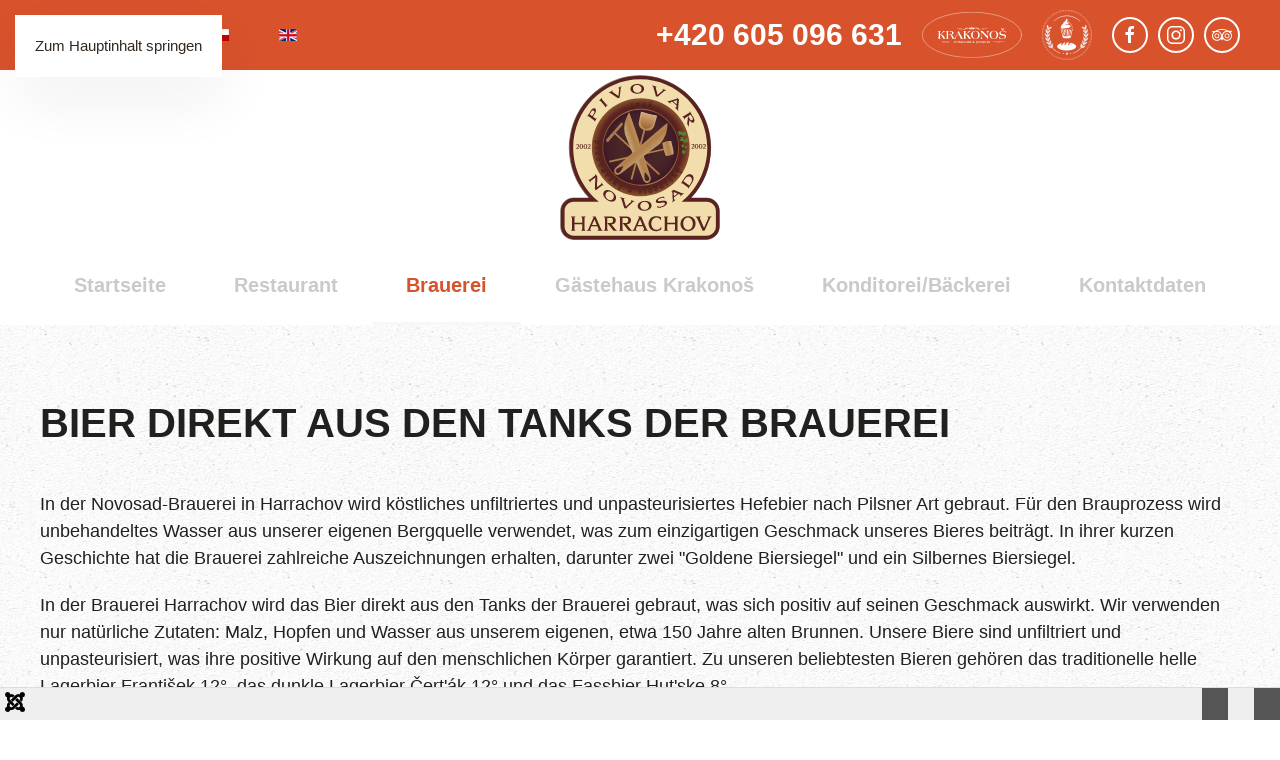

--- FILE ---
content_type: text/html; charset=utf-8
request_url: https://pivovarharrachov.com/de/brauerei
body_size: 27385
content:
<!DOCTYPE html>
<html lang="de-de" dir="ltr">
    <head>
        <meta name="viewport" content="width=device-width, initial-scale=1">
        <link rel="icon" href="/templates/yootheme/packages/theme-joomla/assets/images/favicon.png" sizes="any">
                <link rel="apple-touch-icon" href="/templates/yootheme/packages/theme-joomla/assets/images/apple-touch-icon.png">
        <meta charset="utf-8">
	<meta name="author" content="Richard Bauer">
	<meta name="description" content="Pivovar Harrachov - objevte autentickou chuť místního piva přímo z tanku. Navštivte naši pivovarskou restauraci a vychutnejte si kulinářské speciality, které do">
	<title>Brauerei</title>
	<link href="https://pivovarharrachov.com/pl/browar" rel="alternate" hreflang="pl-PL">
	<link href="https://pivovarharrachov.com/de/brauerei" rel="alternate" hreflang="de-DE">
	<link href="https://pivovarharrachov.com/cs/pivovar-cz" rel="alternate" hreflang="cs-CZ">
	<link href="https://pivovarharrachov.com/en/brewery" rel="alternate" hreflang="en-GB">
<link href="/media/vendor/fontawesome-free/css/fontawesome.css?6.7.2" rel="stylesheet" data-asset-name="fontawesome">
	<link href="/media/vendor/joomla-custom-elements/css/joomla-alert.css?0.4.1" rel="stylesheet" data-asset-name="webcomponent.joomla-alert">
	<link href="/media/plg_system_debug/css/debug.css?e583b7" rel="stylesheet" data-asset-name="plg.system.debug" data-asset-dependencies="fontawesome">
	<link href="/media/system/css/joomla-fontawesome.css?4.5.17" rel="preload" as="style" onload="this.onload=null;this.rel='stylesheet'" data-asset-name="style:fontawesome">
	<link href="/templates/yootheme/css/theme.9.css?1748253847" rel="stylesheet" data-asset-name="style:theme">
	<link href="/media/mod_languages/css/template.css?e583b7" rel="stylesheet">
	<link href="/plugins/system/cookiespolicynotificationbar/assets/css/cpnb-style.min.css" rel="stylesheet" media="all">
	<style>

/* BEGIN: Cookies Policy Notification Bar - J! system plugin (Powered by: Web357.com) */
.cpnb-outer { border-color: rgba(32, 34, 38, 1); }
.cpnb-outer.cpnb-div-position-top { border-bottom-width: 1px; }
.cpnb-outer.cpnb-div-position-bottom { border-top-width: 1px; }
.cpnb-outer.cpnb-div-position-top-left, .cpnb-outer.cpnb-div-position-top-right, .cpnb-outer.cpnb-div-position-bottom-left, .cpnb-outer.cpnb-div-position-bottom-right { border-width: 1px; }
.cpnb-message { color: #F1F1F3; }
.cpnb-message a { color: #FFF }
.cpnb-button, .cpnb-button-ok, .cpnb-m-enableAllButton { -webkit-border-radius: 4px; -moz-border-radius: 4px; border-radius: 4px; font-size: 12px; color: #fff; background-color: rgba(59, 137, 199, 1); }
.cpnb-button:hover, .cpnb-button:focus, .cpnb-button-ok:hover, .cpnb-button-ok:focus, .cpnb-m-enableAllButton:hover, .cpnb-m-enableAllButton:focus { color: #fff; background-color: rgba(49, 118, 175, 1); }
.cpnb-button-decline, .cpnb-button-delete, .cpnb-button-decline-modal, .cpnb-m-DeclineAllButton { color: #fff; background-color: rgba(119, 31, 31, 1); }
.cpnb-button-decline:hover, .cpnb-button-decline:focus, .cpnb-button-delete:hover, .cpnb-button-delete:focus, .cpnb-button-decline-modal:hover, .cpnb-button-decline-modal:focus, .cpnb-m-DeclineAllButton:hover, .cpnb-m-DeclineAllButton:focus { color: #fff; background-color: rgba(175, 38, 20, 1); }
.cpnb-button-cancel, .cpnb-button-reload, .cpnb-button-cancel-modal { color: #fff; background-color: rgba(90, 90, 90, 1); }
.cpnb-button-cancel:hover, .cpnb-button-cancel:focus, .cpnb-button-reload:hover, .cpnb-button-reload:focus, .cpnb-button-cancel-modal:hover, .cpnb-button-cancel-modal:focus { color: #fff; background-color: rgba(54, 54, 54, 1); }
.cpnb-button-settings, .cpnb-button-settings-modal { color: #fff; background-color: rgba(90, 90, 90, 1); }
.cpnb-button-settings:hover, .cpnb-button-settings:focus, .cpnb-button-settings-modal:hover, .cpnb-button-settings-modal:focus { color: #fff; background-color: rgba(54, 54, 54, 1); }
.cpnb-button-more-default, .cpnb-button-more-modal { color: #fff; background-color: rgba(123, 138, 139, 1); }
.cpnb-button-more-default:hover, .cpnb-button-more-modal:hover, .cpnb-button-more-default:focus, .cpnb-button-more-modal:focus { color: #fff; background-color: rgba(105, 118, 119, 1); }
.cpnb-m-SaveChangesButton { color: #fff; background-color: rgba(133, 199, 136, 1); }
.cpnb-m-SaveChangesButton:hover, .cpnb-m-SaveChangesButton:focus { color: #fff; background-color: rgba(96, 153, 100, 1); }
@media only screen and (max-width: 600px) {
.cpnb-left-menu-toggle::after, .cpnb-left-menu-toggle-button {
content: "Categories";
}
}
/* END: Cookies Policy Notification Bar - J! system plugin (Powered by: Web357.com) */
</style>
<script src="/media/vendor/jquery/js/jquery.js?3.7.1" data-asset-name="jquery"></script>
	<script type="application/json" class="joomla-script-options new">{
    "joomla.jtext": {
        "ERROR": "Fehler",
        "MESSAGE": "Nachricht",
        "NOTICE": "Hinweis",
        "WARNING": "Warnung",
        "JCLOSE": "Schließen",
        "JOK": "OK",
        "JOPEN": "Öffnen"
    },
    "system.paths": {
        "root": "",
        "rootFull": "https:\/\/pivovarharrachov.com\/",
        "base": "",
        "baseFull": "https:\/\/pivovarharrachov.com\/"
    },
    "csrf.token": "4cee3bcd891110ff6c30b2d607179436"
}</script>
	<script src="/media/system/js/core.js?2cb912" data-asset-name="core"></script>
	<script src="/media/vendor/webcomponentsjs/js/webcomponents-bundle.js?2.8.0" nomodule defer data-asset-name="wcpolyfill" data-asset-dependencies="core"></script>
	<script src="/media/system/js/joomla-hidden-mail.js?80d9c7" type="module" data-asset-name="webcomponent.hidden-mail" data-asset-dependencies="webcomponent.hidden-mail-legacy"></script>
	<script src="/media/system/js/messages.js?9a4811" type="module" data-asset-name="messages" data-asset-dependencies="messages-legacy"></script>
	<script src="/media/plg_system_debug/js/debug.js?e583b7" defer data-asset-name="plg.system.debug" data-asset-dependencies="jquery"></script>
	<script src="/templates/yootheme/vendor/assets/uikit/dist/js/uikit.js?4.5.17" data-asset-name="script:theme-uikit"></script>
	<script src="/templates/yootheme/vendor/assets/uikit/dist/js/uikit-icons-pinewood-lake.min.js?4.5.17" data-asset-name="script:theme-uikit-icons"></script>
	<script src="/templates/yootheme/js/theme.js?4.5.17" data-asset-name="script:theme"></script>
	<script src="/plugins/system/cookiespolicynotificationbar/assets/js/cookies-policy-notification-bar.min.js"></script>
	<script type="application/ld+json">{
    "@context": "https://schema.org",
    "@graph": [
        {
            "@type": "Organization",
            "@id": "https://pivovarharrachov.com/#/schema/Organization/base",
            "name": "Pivovarská restaurace Pivovaru Harrachov | obědy, večeře, pivo z tanku",
            "url": "https://pivovarharrachov.com/"
        },
        {
            "@type": "WebSite",
            "@id": "https://pivovarharrachov.com/#/schema/WebSite/base",
            "url": "https://pivovarharrachov.com/",
            "name": "Pivovarská restaurace Pivovaru Harrachov | obědy, večeře, pivo z tanku",
            "publisher": {
                "@id": "https://pivovarharrachov.com/#/schema/Organization/base"
            }
        },
        {
            "@type": "WebPage",
            "@id": "https://pivovarharrachov.com/#/schema/WebPage/base",
            "url": "https://pivovarharrachov.com/de/brauerei",
            "name": "Brauerei",
            "description": "Pivovar Harrachov - objevte autentickou chuť místního piva přímo z tanku. Navštivte naši pivovarskou restauraci a vychutnejte si kulinářské speciality, které do",
            "isPartOf": {
                "@id": "https://pivovarharrachov.com/#/schema/WebSite/base"
            },
            "about": {
                "@id": "https://pivovarharrachov.com/#/schema/Organization/base"
            },
            "inLanguage": "de-DE"
        },
        {
            "@type": "Article",
            "@id": "https://pivovarharrachov.com/#/schema/com_content/article/34",
            "name": "Brauerei",
            "headline": "Brauerei",
            "inLanguage": "de-DE",
            "articleSection": "German",
            "dateCreated": "2023-07-13T08:23:37+00:00",
            "isPartOf": {
                "@id": "https://pivovarharrachov.com/#/schema/WebPage/base"
            }
        }
    ]
}</script>
	<script>window.yootheme ||= {}; var $theme = yootheme.theme = {"i18n":{"close":{"label":"Schlie\u00dfen"},"totop":{"label":"Zur\u00fcck nach oben"},"marker":{"label":"\u00d6ffnen"},"navbarToggleIcon":{"label":"Men\u00fc \u00f6ffnen"},"paginationPrevious":{"label":"Vorherige Seite"},"paginationNext":{"label":"N\u00e4chste Seite"},"searchIcon":{"toggle":"Suche \u00f6ffnen","submit":"Suche ausf\u00fchren"},"slider":{"next":"N\u00e4chste Folie","previous":"Vorherige Folie","slideX":"Folie %s","slideLabel":"%s von %s"},"slideshow":{"next":"N\u00e4chste Folie","previous":"Vorherige Folie","slideX":"Folie %s","slideLabel":"%s von %s"},"lightboxPanel":{"next":"N\u00e4chste Folie","previous":"Vorherige Folie","slideLabel":"%s von %s","close":"Schlie\u00dfen"}}};</script>
	<script>

// BEGIN: Cookies Policy Notification Bar - J! system plugin (Powered by: Web357.com)
var cpnb_config = {"w357_joomla_caching":0,"w357_position":"bottom","w357_show_close_x_icon":"1","w357_hide_after_time":"yes","w357_duration":"60","w357_animate_duration":"1000","w357_limit":"0","w357_message":"Um die optimale Nutzung unserer Website zu ermöglichen, verwenden wir Cookies. Um nicht gegen geltende Gesetze zu verstoßen, benötigen wir dazu Ihr ausdrückliches Einverständnis.","w357_display_ok_btn":"1","w357_buttonText":"Ja, ich gebe mein Einverständnis!","w357_display_decline_btn":"1","w357_buttonDeclineText":"Afwijzen","w357_display_cancel_btn":"0","w357_buttonCancelText":"Schließen","w357_display_settings_btn":0,"w357_buttonSettingsText":"Einstellungen","w357_buttonMoreText":"Weitere Informationen","w357_buttonMoreLink":"","w357_display_more_info_btn":"1","w357_fontColor":"#F1F1F3","w357_linkColor":"#FFF","w357_fontSize":"12px","w357_backgroundColor":"rgba(50, 58, 69, 1)","w357_borderWidth":"1","w357_body_cover":"1","w357_overlay_state":"0","w357_overlay_color":"rgba(10, 10, 10, 0.3)","w357_height":"auto","w357_cookie_name":"cookiesDirective","w357_link_target":"_self","w357_popup_width":"800","w357_popup_height":"600","w357_customText":"\u003Ch1\u003EVereinbarung zur Verwendung von Cookies\u003C\/h1\u003E\u003Chr\u003E\u003Ch3\u003EAllgemeine Verwendung\u003C\/h3\u003E\u003Cp\u003EWir verwenden Cookies, Tracking Pixels und ähnliche Technologien auf unserer Website. Cookies sind kleine Dateien, die von uns erstellt und auf Ihrem Gerät gespeichert werden. Unsere Website verwendet Cookies, die von uns oder von Dritten zu verschiedenen Zwecken im Rahmen der Verwendung und Funktionalität einschließlich der Personalisierung unserer Website abgelegt werden. Es ist möglich, dass Cookies verwendet werden, um zu nachzuvollziehen, wie Sie die Website verwenden und so zielgerichtete Werbung anzuzeigen.\u003C\/p\u003E\u003Ch3\u003EDritt-Anbieter\u003C\/h3\u003E\u003Cp\u003EUnsere Website nutzt verschiedene Dienste von Dritt-Anbietern. Wenn Sie auf unserer Website sind, können diese Dienste anonyme Cookies im Browser des Benutzers ablegen und diese Cookies mit in der Cookie-Datei des Besuchers speichern. Im folgenden eine Liste einiger derartiger Dienste: Google, Facebook, Twitter, Adroll, MailChimp, Sucuri, Intercom und andere soziale Netzwerke, Anzeigen-Agenturen, Sicherheits-Software wie z.B. Firewalls, Datenanalyse-Unternehmen und Anbieter von Internetzugängen. Diese Dienste sammeln möglicherweise auch anonyme Identifizierungsmerkmale wie die IP-Adresse, den HTTP-Referrer, die eindeutige Geräte-Kennung und andere nicht-persönliche Informationen zur Identifizierung sowie Server Logfiles.\u003C\/p\u003E\u003Chr\u003E","w357_more_info_btn_type":"custom_text","w357_blockCookies":"1","w357_autoAcceptAfterScrolling":"0","w357_numOfScrolledPixelsBeforeAutoAccept":"300","w357_reloadPageAfterAccept":"0","w357_enableConfirmationAlerts":"0","w357_enableConfirmationAlertsForAcceptBtn":0,"w357_enableConfirmationAlertsForDeclineBtn":0,"w357_enableConfirmationAlertsForDeleteBtn":0,"w357_confirm_allow_msg":"Hiermit erlauben Sie, dass diese Website in diesem Browser Cookies setzen und verwenden darf. Sind Sie sicher, dass Sie diese Funktion aktivieren und erlauben möchten?","w357_confirm_delete_msg":"Hiermit löschen Sie die von dieser Website in diesem Browser gesetzen Cookies. Sind Sie sicher, dass Sie alle Cookies dieser Website deaktivieren und löschen möchten?","w357_show_in_iframes":"0","w357_shortcode_is_enabled_on_this_page":0,"w357_base_url":"https:\/\/pivovarharrachov.com\/","w357_base_ajax_url":"https:\/\/pivovarharrachov.com\/","w357_current_url":"https:\/\/pivovarharrachov.com\/de\/brauerei","w357_always_display":"0","w357_show_notification_bar":true,"w357_expiration_cookieSettings":"365","w357_expiration_cookieAccept":"365","w357_expiration_cookieDecline":"180","w357_expiration_cookieCancel":"3","w357_accept_button_class_notification_bar":"cpnb-accept-btn","w357_decline_button_class_notification_bar":"cpnb-decline-btn","w357_cancel_button_class_notification_bar":"cpnb-cancel-btn","w357_settings_button_class_notification_bar":"cpnb-settings-btn","w357_moreinfo_button_class_notification_bar":"cpnb-moreinfo-btn","w357_accept_button_class_notification_bar_modal_window":"cpnb-accept-btn-m","w357_decline_button_class_notification_bar_modal_window":"cpnb-decline-btn-m","w357_save_button_class_notification_bar_modal_window":"cpnb-save-btn-m","w357_buttons_ordering":"[\u0022ok\u0022,\u0022decline\u0022,\u0022cancel\u0022,\u0022settings\u0022,\u0022moreinfo\u0022]"};
// END: Cookies Policy Notification Bar - J! system plugin (Powered by: Web357.com)
</script>
	<script>

// BEGIN: Cookies Policy Notification Bar - J! system plugin (Powered by: Web357.com)
var cpnb_cookiesCategories = {"cookie_categories_group0":{"cookie_category_id":"required-cookies","cookie_category_name":"Required Cookies","cookie_category_description":"The Required or Functional cookies relate to the functionality of our websites and allow us to improve the service we offer to you through our websites, for example by allowing you to carry information across pages of our website to avoid you having to re-enter information, or by recognizing your preferences when you return to our website.","cookie_category_checked_by_default":"2","cookie_category_status":"1"},"cookie_categories_group1":{"cookie_category_id":"analytical-cookies","cookie_category_name":"Analytical Cookies","cookie_category_description":"Analytical cookies allow us to recognize and to count the number of visitors to our website, to see how visitors move around the website when they are using it and to record which content viewers view and are interested in. This helps us to determine how frequently particular pages and advertisements are visited and to determine the most popular areas of our website. This helps us to improve the service which we offer to you by helping us make sure our users are finding the information they are looking for, by providing anonymized demographic data to third parties in order to target advertising more appropriately to you, and by tracking the success of advertising campaigns on our website.","cookie_category_checked_by_default":"1","cookie_category_status":"1"},"cookie_categories_group2":{"cookie_category_id":"social-media-cookies","cookie_category_name":"Social Media","cookie_category_description":"These cookies allow you to share Website content with social media platforms (e.g., Facebook, Twitter, Instagram). We have no control over these cookies as they are set by the social media platforms themselves.","cookie_category_checked_by_default":"1","cookie_category_status":"1"},"cookie_categories_group3":{"cookie_category_id":"targeted-advertising-cookies","cookie_category_name":"Targeted Advertising Cookies","cookie_category_description":"Advertising and targeting cookies are used to deliver advertisements more relevant to you, but can also limit the number of times you see an advertisement and be used to chart the effectiveness of an ad campaign by tracking users’ clicks. They can also provide security in transactions. They are usually placed by third-party advertising networks with a website operator’s permission but can be placed by the operator themselves. They can remember that you have visited a website, and this information can be shared with other organizations, including other advertisers. They cannot determine who you are though, as the data collected is never linked to your profile.","cookie_category_checked_by_default":"1","cookie_category_status":"1"}};
// END: Cookies Policy Notification Bar - J! system plugin (Powered by: Web357.com)
</script>
	<script>

// BEGIN: Cookies Policy Notification Bar - J! system plugin (Powered by: Web357.com)
var cpnb_manager = {"w357_m_modalState":"0","w357_m_floatButtonState":"1","w357_m_floatButtonPosition":"bottom_left","w357_m_HashLink":"cookies","w357_m_modal_menuItemSelectedBgColor":"rgba(200, 200, 200, 1)","w357_m_saveChangesButtonColorAfterChange":"rgba(13, 92, 45, 1)","w357_m_floatButtonIconSrc":"https:\/\/pivovarharrachov.com\/media\/plg_system_cookiespolicynotificationbar\/icons\/cpnb-cookies-manager-icon-1-64x64.png","w357_m_FloatButtonIconType":"image","w357_m_FloatButtonIconFontAwesomeName":"fas fa-cookie-bite","w357_m_FloatButtonIconFontAwesomeSize":"fa-lg","w357_m_FloatButtonIconFontAwesomeColor":"rgba(61, 47, 44, 0.84)","w357_m_FloatButtonIconUikitName":"cog","w357_m_FloatButtonIconUikitSize":"1","w357_m_FloatButtonIconUikitColor":"rgba(61, 47, 44, 0.84)","w357_m_floatButtonText":"Cookie Manager","w357_m_modalHeadingText":"Erweiterte Cookie Einstellungen","w357_m_checkboxText":"Aktiviert","w357_m_lockedText":"(Gesperrt)","w357_m_EnableAllButtonText":"Allow All Cookies","w357_m_DeclineAllButtonText":"Alle Cookies afwijzen","w357_m_SaveChangesButtonText":"Einstellungen speichern","w357_m_confirmationAlertRequiredCookies":"Diese Cookies sind für diese Website unbedingt erforderlich. Sie können diese Kategorie von Cookies nicht deaktivieren. Vielen Dank für dein Verständnis!"};
// END: Cookies Policy Notification Bar - J! system plugin (Powered by: Web357.com)
</script>
	<script data-preview="diff">UIkit.icon.add({"fa6-solid--house":"<svg xmlns=\"http:\/\/www.w3.org\/2000\/svg\" viewBox=\"0 0 576 512\" width=\"20\" height=\"20\"><path d=\"M575.8 255.5c0 18-15 32.1-32 32.1h-32l.7 160.1c0 2.8-.2 5.4-.5 8.1V472c0 22.1-17.9 40-40 40h-16c-1.1 0-2.2-.9-3.3-.1-1.4-.8-2.8.1-4.2.1H392c-22.1 0-40-17.9-40-40v-88c0-17.7-14.3-32-32-32h-64c-17.7 0-32 14.3-32 32v88c0 22.1-17.9 40-40 40h-55.9c-1.5 0-3-.1-4.5-.2-1.2.1-2.4.2-3.6.2h-16c-22.09 0-40-17.9-40-40V360c0-.9.03-1.9.09-2.8v-69.6H32.05C14.02 287.6 0 273.5 0 255.5c0-9 3.004-17 10.01-24L266.4 8.016c7-7.014 15-8.016 22-8.016s15 2.004 21.1 7.014L564.8 231.5c8 7 12.1 15 11 24z\"\/><\/svg>","fa6-solid--bed":"<svg xmlns=\"http:\/\/www.w3.org\/2000\/svg\" viewBox=\"0 0 640 512\" width=\"20\" height=\"20\"><path d=\"M176 288c44.1 0 80-35.9 80-80s-35.9-80-80-80-80 35.9-80 80 35.9 80 80 80zm368-160H304c-8.8 0-16 7.2-16 16v176H64V48c0-8.84-7.16-16-16-16H16C7.163 32 0 39.16 0 48v416c0 8.8 7.163 16 16 16h32c8.84 0 16-7.2 16-16v-48h512v48c0 8.837 7.163 16 16 16h32c8.837 0 16-7.163 16-16V224c0-53.9-43-96-96-96z\"\/><\/svg>","fa6-solid--user":"<svg xmlns=\"http:\/\/www.w3.org\/2000\/svg\" viewBox=\"0 0 448 512\" width=\"20\" height=\"20\"><path d=\"M224 256c70.7 0 128-57.31 128-128S294.7 0 224 0 96 57.31 96 128s57.3 128 128 128zm50.7 48H173.3C77.61 304 0 381.6 0 477.3c0 19.14 15.52 34.67 34.66 34.67h378.7C432.5 512 448 496.5 448 477.3c0-95.7-77.6-173.3-173.3-173.3z\"\/><\/svg>","fa6-solid--utensils":"<svg xmlns=\"http:\/\/www.w3.org\/2000\/svg\" viewBox=\"0 0 448 512\" width=\"20\" height=\"20\"><path d=\"M221.6 148.7c3.1 12.6 3.2 25.8.5 38.5-2.8 11.9-8.5 24.7-16.5 34.9-14.5 16.5-32.6 27-54.5 32V472c0 10.6-3.3 20.8-10.8 28.3-7.5 7.5-17.7 11.7-29.2 11.7-9.7 0-19.88-4.2-27.39-11.7-7.5-7.5-12.61-17.7-12.61-28.3V254.1c-20.14-4-39.14-15.2-52.8-31.7a84.89 84.89 0 01-16.545-34.9 85.607 85.607 0 01.548-38.7L32.51 12.45c.85-3.852 3.1-7.253 6.31-9.55C42.02.602 45.97-.43 49.89.003c3.93.427 7.57 2.3 10.21 5.256A15.99 15.99 0 0164.16 16v144h17.37L98.62 11.91c.4-3.275 1.98-6.289 4.48-8.476 2.4-2.186 5.6-3.394 8-3.394 4.2 0 7.4 1.208 9.8 3.394 2.5 2.187 3.2 5.201 4.5 8.476L142.5 160h16.6V16c0-3.93 2.3-7.732 4-10.683 3.5-2.951 7.1-4.843 11-5.314 3.9-.43 7 .616 11.1 2.933 3.2 2.317 5.4 5.741 6.3 9.614l30.1 136.15zM448 472c0 10.6-4.2 20.8-11.7 28.3-7.5 7.5-17.7 11.7-28.3 11.7-10.6 0-20.8-4.2-28.3-11.7-7.5-7.5-11.7-17.7-11.7-28.3V352h-16.8c-8.4 0-16.8-1.7-24.6-4.9-7.7-3.3-14.8-8-20.8-14-5.9-6-10.6-13.1-14.7-20.9-2.3-7.8-3.9-16.2-3.9-24.6l-.1-113.8c.9-36.9 12-73 32.7-103.52 20.7-30.57 50-54.23 84.3-67.941 4-1.938 10.1-2.66 15.3-2.1 5.2.56 10.2 2.381 14.5 5.307 4.3 2.926 7.9 6.864 10.3 11.484 2.5 4.61 2.9 9.75 3.8 14.97v440z\"\/><\/svg>","fa6-solid--beer-mug-empty":"<svg xmlns=\"http:\/\/www.w3.org\/2000\/svg\" viewBox=\"0 0 512 512\" width=\"20\" height=\"20\"><path d=\"M432 96h-48V64c0-17.67-14.33-32-32-32H64c-17.67 0-32 14.33-32 32v352c0 35.35 28.65 64 64 64h224c35.35 0 64-28.65 64-64v-32.08l80.66-35.94C493.5 335.1 512 306.5 512 275v-99c0-44.2-35.8-80-80-80zM160 368c0 8.9-7.1 16-16 16s-16-7.1-16-16V144c0-8.9 7.1-16 16-16s16 7.1 16 16v224zm64 0c0 8.9-7.1 16-16 16s-16-7.1-16-16V144c0-8.9 7.1-16 16-16s16 7.1 16 16v224zm64 0c0 8.875-7.125 16-16 16s-16-7.1-16-16V144c0-8.9 7.1-16 16-16s16 7.1 16 16v224zm160-93c0 6.25-3.75 12-9.5 14.62L384 313.9V160h48c8.9 0 16 7.1 16 16v99z\"\/><\/svg>","fa6-solid--cake-candles":"<svg xmlns=\"http:\/\/www.w3.org\/2000\/svg\" viewBox=\"0 0 448 512\" width=\"20\" height=\"20\"><path d=\"M352 111.1c22.09 0 40-17.88 40-39.97S352 0 352 0s-40 49.91-40 72 17.9 39.1 40 39.1zm-128 0c22.09 0 40-17.88 40-39.97S224 0 224 0s-40 49.91-40 72 17.9 39.1 40 39.1zm159.1 112l.9-63.1c0-8.836-7.164-16-16-16h-32c-8.8 0-16 7.2-16 16v64h-64v-64c0-8.836-7.164-16-16-16h-32c-8.8 0-16 7.2-16 16v64h-64v-64c0-8.836-7.164-16-16-16H80c-8.84 0-16 7.2-16 16v63.97c-35.35 0-64 28.65-64 63.1v68.7c9.814 6.102 21.39 11.33 32 11.33 20.64 0 45.05-19.73 52.7-27.33 6.25-6.219 16.34-6.219 22.59 0 6.81 8.53 32.11 27.33 52.71 27.33s45.05-19.73 52.7-27.33c6.25-6.219 16.34-6.219 22.59 0 6.81 8.53 32.11 27.33 52.71 27.33s45.05-19.73 52.7-27.33c6.25-6.219 16.34-6.219 22.59 0 6.81 8.53 32.11 27.33 52.71 27.33 10.61 0 22.19-5.227 32-11.33V287.1c0-34.5-28.7-64-64.9-64zM352 373.3c-13.75 10.95-38.03 26.66-64 26.66s-50.25-15.7-64-26.66c-13.75 10.95-38.03 26.66-64 26.66s-50.25-15.7-64-26.66c-13.75 10.95-38.03 26.66-64 26.66-11.27 0-22.09-3.121-32-7.377v87.38C0 497.7 14.33 512 32 512h384c17.67 0 32-14.33 32-32v-87.38c-9.91 4.256-20.73 7.377-32 7.377-26-.897-50.2-15.697-64-26.697zM96 111.1c22.09 0 40-17.88 40-39.97S96 0 96 0 56 49.91 56 72s17.91 39.1 40 39.1z\"\/><\/svg>"})</script>
	<link href="https://pivovarharrachov.com/en/brewery" rel="alternate" hreflang="x-default">

    </head>
    <body class="">

        <div class="uk-hidden-visually uk-notification uk-notification-top-left uk-width-auto">
            <div class="uk-notification-message">
                <a href="#tm-main" class="uk-link-reset">Zum Hauptinhalt springen</a>
            </div>
        </div>

        
        
        <div class="tm-page">

                        


<header class="tm-header-mobile uk-hidden@l">


        <div uk-sticky show-on-up animation="uk-animation-slide-top" cls-active="uk-navbar-sticky" sel-target=".uk-navbar-container">
    
        <div class="uk-navbar-container">

            <div class="uk-container uk-container-expand">
                <nav class="uk-navbar" uk-navbar="{&quot;align&quot;:&quot;center&quot;,&quot;container&quot;:&quot;.tm-header-mobile &gt; [uk-sticky]&quot;,&quot;boundary&quot;:&quot;.tm-header-mobile .uk-navbar-container&quot;,&quot;target-x&quot;:&quot;.tm-header-mobile .uk-navbar&quot;,&quot;target-y&quot;:&quot;.tm-header-mobile .uk-navbar-container&quot;,&quot;dropbar&quot;:true,&quot;dropbar-anchor&quot;:&quot;.tm-header-mobile .uk-navbar-container&quot;,&quot;dropbar-transparent-mode&quot;:&quot;remove&quot;}">

                                        <div class="uk-navbar-left ">

                        
                                                    <a uk-toggle href="#tm-dialog-mobile" class="uk-navbar-toggle">

        
        <div uk-navbar-toggle-icon></div>

        
    </a>
                        
                        
                    </div>
                    
                                        <div class="uk-navbar-center">

                                                    <a href="https://pivovarharrachov.com/de/" aria-label="Zurück zur Startseite" class="uk-logo uk-navbar-item">
    <img alt="Pivovarská restaurace Harrachov" loading="eager" width="70" src="/images/logo_pivovar.svg"><img class="uk-logo-inverse" alt="Pivovarská restaurace Harrachov" loading="eager" width="70" src="/images/logo_pivovar.svg"></a>
                        
                        
                    </div>
                    
                                        <div class="uk-navbar-right">

                        
                                                    
<div class="uk-navbar-item" id="module-tm-4">

    
    <ul class="uk-flex-inline uk-flex-middle uk-flex-nowrap" uk-grid>                    <li><a href="https://www.facebook.com/restauracepivovarnovosad/" class="uk-preserve-width uk-icon-link" rel="noreferrer" target="_blank"><span uk-icon="icon: facebook;"></span></a></li>
                    <li><a href="https://www.instagram.com/pivovarharrachov/" class="uk-preserve-width uk-icon-link" rel="noreferrer" target="_blank"><span uk-icon="icon: instagram;"></span></a></li>
            </ul>
</div>

                        
                    </div>
                    
                </nav>
            </div>

        </div>

        </div>
    



    
        <div id="tm-dialog-mobile" class="uk-modal uk-modal-full" uk-modal>
        <div class="uk-modal-dialog uk-flex">

                        <button class="uk-modal-close-full uk-close-large" type="button" uk-close uk-toggle="cls: uk-modal-close-full uk-close-large uk-modal-close-default; mode: media; media: @s"></button>
            
            <div class="uk-modal-body uk-padding-large uk-margin-auto uk-flex uk-flex-column uk-box-sizing-content uk-width-auto@s" uk-height-viewport uk-toggle="{&quot;cls&quot;:&quot;uk-padding-large&quot;,&quot;mode&quot;:&quot;media&quot;,&quot;media&quot;:&quot;@s&quot;}">

                                <div class="uk-margin-auto-vertical uk-text-center">
                    
<div class="uk-grid uk-child-width-1-1" uk-grid>    <div>
<div class="uk-panel" id="module-117">

    
    
<div class="uk-panel mod-languages">

    
    
        <ul class="uk-subnav">
                                            <li >
                    <a style="display: flex !important;" href="/pl/browar">
                                                    <img title="Polski (PL)" src="/media/mod_languages/images/pl_pl.gif" alt="Polski (PL)">                                            </a>
                </li>
                                                            <li class="uk-active">
                    <a style="display: flex !important;" href="https://pivovarharrachov.com/de/brauerei">
                                                    <img title="Deutsch (Deutschland)" src="/media/mod_languages/images/de_de.gif" alt="Deutsch (Deutschland)">                                            </a>
                </li>
                                                            <li >
                    <a style="display: flex !important;" href="/cs/pivovar-cz">
                                                    <img title="Czech (Čeština)" src="/media/mod_languages/images/cs_cz.gif" alt="Czech (Čeština)">                                            </a>
                </li>
                                                            <li >
                    <a style="display: flex !important;" href="/en/brewery">
                                                    <img title="English (United Kingdom)" src="/media/mod_languages/images/en_gb.gif" alt="English (United Kingdom)">                                            </a>
                </li>
                                    </ul>

    
    
</div>

</div>
</div>    <div>
<div class="uk-panel" id="module-126">

    
    
<ul class="uk-nav uk-nav-default uk-nav-center">
    
	<li class="item-159"><a href="/de/">Startseite</a></li>
	<li class="item-160"><a href="/de/restaurant">Restaurant</a></li>
	<li class="item-161 uk-active"><a href="/de/brauerei">Brauerei</a></li>
	<li class="item-172"><a href="https://www.penzion-krakonos.cz/de" target="_blank">Gästehaus Krakonoš</a></li>
	<li class="item-175"><a href="https://cukrarnaharrachov.cz" target="_blank">Konditorei/Bäckerei</a></li>
	<li class="item-162"><a href="/de/kontaktdaten">Kontaktdaten</a></li></ul>

</div>
</div></div>
                </div>
                
                
            </div>

        </div>
    </div>
    
    

</header>


<div class="tm-toolbar tm-toolbar-default uk-visible@l">
    <div class="uk-container uk-flex uk-flex-middle">

                <div>
            <div class="uk-grid-medium uk-child-width-auto uk-flex-middle" uk-grid="margin: uk-margin-small-top">

                                <div>
<div class="uk-panel" id="module-116">

    
    
<div class="uk-panel mod-languages">

    
    
        <ul class="uk-subnav">
                                            <li >
                    <a style="display: flex !important;" href="/pl/browar">
                                                    <img title="Polski (PL)" src="/media/mod_languages/images/pl_pl.gif" alt="Polski (PL)">                                            </a>
                </li>
                                                            <li class="uk-active">
                    <a style="display: flex !important;" href="https://pivovarharrachov.com/de/brauerei">
                                                    <img title="Deutsch (Deutschland)" src="/media/mod_languages/images/de_de.gif" alt="Deutsch (Deutschland)">                                            </a>
                </li>
                                                            <li >
                    <a style="display: flex !important;" href="/cs/pivovar-cz">
                                                    <img title="Czech (Čeština)" src="/media/mod_languages/images/cs_cz.gif" alt="Czech (Čeština)">                                            </a>
                </li>
                                                            <li >
                    <a style="display: flex !important;" href="/en/brewery">
                                                    <img title="English (United Kingdom)" src="/media/mod_languages/images/en_gb.gif" alt="English (United Kingdom)">                                            </a>
                </li>
                                    </ul>

    
    
</div>

</div>
</div>
                
                
            </div>
        </div>
        
                <div class="uk-margin-auto-left">
            <div class="uk-grid-medium uk-child-width-auto uk-flex-middle" uk-grid="margin: uk-margin-small-top">
                <div>
<div class="uk-panel" id="module-113">

    
    
<div class="uk-margin-remove-last-child custom" ><p><a class="uk-h4" href="tel:‭+420 605 096 631‬"><strong>‭+420 605 096 631</strong></a></p>
</div>

</div>
</div><div>
<div class="uk-panel" id="module-114">

    
    
<div class="uk-margin-remove-last-child custom" ><a href="https://www.penzion-krakonos.cz" target="_blank">
    <img src="/images/penzion_krakonos_logo.svg" alt="Penzion Krakonoš Logo" width="100">
</a>
</div>

</div>
</div><div>
<div class="uk-panel" id="module-115">

    
    
<div class="uk-margin-remove-last-child custom" ><a href="https://cukrarnaharrachov.cz/" target="_blank">
    <img src="/images/logo_cukrarna_harrachov_top.svg" alt="Logo Cukrárna Panský Dům" width="50">
</a>
</div>

</div>
</div><div>
<div class="uk-panel" id="module-tm-3">

    
    <ul class="uk-flex-inline uk-flex-middle uk-flex-nowrap uk-grid-small" uk-grid>                    <li><a href="https://www.facebook.com/restauracepivovarnovosad/" class="uk-preserve-width uk-icon-button" rel="noreferrer" target="_blank"><span uk-icon="icon: facebook;"></span></a></li>
                    <li><a href="https://www.instagram.com/pivovarharrachov/" class="uk-preserve-width uk-icon-button" rel="noreferrer" target="_blank"><span uk-icon="icon: instagram;"></span></a></li>
                    <li><a href="https://www.tripadvisor.com/Restaurant_Review-g276239-d4793161-Reviews-Novosad_Brewery-Harrachov_Krkonose_National_Park_Bohemia.html" class="uk-preserve-width uk-icon-button" rel="noreferrer" target="_blank"><span uk-icon="icon: tripadvisor;"></span></a></li>
            </ul>
</div>
</div>
            </div>
        </div>
        
    </div>
</div>

<header class="tm-header uk-visible@l">



        <div uk-sticky media="@l" cls-active="uk-navbar-sticky" sel-target=".uk-navbar-container">
    
        <div class="uk-navbar-container uk-navbar-primary">

            <div class="uk-container uk-container-large">
                <nav class="uk-navbar uk-navbar-justify" uk-navbar="{&quot;align&quot;:&quot;center&quot;,&quot;container&quot;:&quot;.tm-header &gt; [uk-sticky]&quot;,&quot;boundary&quot;:&quot;.tm-header .uk-navbar-container&quot;,&quot;target-x&quot;:&quot;.tm-header .uk-navbar&quot;,&quot;target-y&quot;:&quot;.tm-header .uk-navbar-container&quot;,&quot;dropbar&quot;:true,&quot;dropbar-anchor&quot;:&quot;.tm-header .uk-navbar-container&quot;,&quot;dropbar-transparent-mode&quot;:&quot;remove&quot;}">

                                        <div class="uk-navbar-left ">

                                                    <a href="https://pivovarharrachov.com/de/" aria-label="Zurück zur Startseite" class="uk-logo uk-navbar-item">
    <img alt="Pivovarská restaurace Harrachov" loading="eager" width="170" src="/images/logo_pivovar.svg"></a>
                        
                                                    
<ul class="uk-navbar-nav" id="module-120">
    
	<li class="item-159"><a href="/de/">Startseite</a></li>
	<li class="item-160"><a href="/de/restaurant">Restaurant</a></li>
	<li class="item-161 uk-active"><a href="/de/brauerei">Brauerei</a></li>
	<li class="item-172 uk-parent"><a href="https://www.penzion-krakonos.cz/de" target="_blank">Gästehaus Krakonoš</a>
	<div class="uk-drop uk-navbar-dropdown" style="width: 1360px;"><div class="uk-grid tm-grid-expand uk-child-width-1-1 uk-grid-margin">
<div class="uk-width-1-1">
    
        
            
            
            
                
                    
<div class="uk-margin uk-text-center">
    
        <div class="uk-grid uk-child-width-1-4 uk-grid-small" uk-grid>                <div>
<div class="el-item uk-inverse-light">
        <a class="uk-flex-1 tm-mask-default uk-inline uk-transition-toggle uk-link-toggle" href="https://www.penzion-krakonos.cz">    
                <div class="uk-inline-clip">        
            
<picture>
<source type="image/webp" srcset="/templates/yootheme/cache/09/penzion_krakonos_menu-09a213cd.webp 700w, /templates/yootheme/cache/92/penzion_krakonos_menu-928c7c16.webp 768w, /templates/yootheme/cache/1d/penzion_krakonos_menu-1d91459e.webp 1020w" sizes="(min-width: 700px) 700px">
<img src="/templates/yootheme/cache/73/penzion_krakonos_menu-7370d1e1.jpeg" width="700" height="700" alt loading="lazy" class="el-image uk-transition-scale-up uk-transition-opaque">
</picture>

            
            
                        <div class="uk-position-center uk-tile-primary"><div class="uk-overlay uk-padding-small uk-margin-remove-first-child">

<div class="el-title uk-h4 uk-margin-top uk-margin-remove-bottom">        Gästehaus     </div>



</div></div>            
                </div>        
        </a>    
</div></div>                <div>
<div class="el-item uk-inverse-light">
        <a class="uk-flex-1 tm-mask-default uk-inline uk-transition-toggle uk-link-toggle" href="https://www.penzion-krakonos.cz">    
                <div class="uk-inline-clip">        
            
<picture>
<source type="image/webp" srcset="/templates/yootheme/cache/28/penzion_krakonos_pokoje_menu-28b7953d.webp 700w, /templates/yootheme/cache/b3/penzion_krakonos_pokoje_menu-b399fae6.webp 768w, /templates/yootheme/cache/e6/penzion_krakonos_pokoje_menu-e65280e4.webp 1020w" sizes="(min-width: 700px) 700px">
<img src="/templates/yootheme/cache/a2/penzion_krakonos_pokoje_menu-a21209b8.jpeg" width="700" height="700" alt loading="lazy" class="el-image uk-transition-scale-up uk-transition-opaque">
</picture>

            
            
                        <div class="uk-position-center uk-tile-primary"><div class="uk-overlay uk-padding-small uk-margin-remove-first-child">

<div class="el-title uk-h4 uk-margin-top uk-margin-remove-bottom">        Räume    </div>



</div></div>            
                </div>        
        </a>    
</div></div>                <div>
<div class="el-item uk-inverse-light">
        <a class="uk-flex-1 tm-mask-default uk-inline uk-transition-toggle uk-link-toggle" href="https://www.penzion-krakonos.cz">    
                <div class="uk-inline-clip">        
            
<picture>
<source type="image/webp" srcset="/templates/yootheme/cache/08/restaurace_penzion_krakonos-08ba5e0f.webp 700w, /templates/yootheme/cache/93/restaurace_penzion_krakonos-939431d4.webp 768w, /templates/yootheme/cache/e5/restaurace_penzion_krakonos-e5fbeb88.webp 1020w" sizes="(min-width: 700px) 700px">
<img src="/templates/yootheme/cache/aa/restaurace_penzion_krakonos-aa974a80.jpeg" width="700" height="700" alt loading="lazy" class="el-image uk-transition-scale-up uk-transition-opaque">
</picture>

            
            
                        <div class="uk-position-center uk-tile-primary"><div class="uk-overlay uk-padding-small uk-margin-remove-first-child">

<div class="el-title uk-h4 uk-margin-top uk-margin-remove-bottom">        Restaurant    </div>



</div></div>            
                </div>        
        </a>    
</div></div>                <div>
<div class="el-item uk-inverse-light">
        <a class="uk-flex-1 tm-mask-default uk-inline uk-transition-toggle uk-link-toggle" href="https://www.penzion-krakonos.cz">    
                <div class="uk-inline-clip">        
            
<picture>
<source type="image/webp" srcset="/templates/yootheme/cache/e2/penzion_krakonos_terasa-e2838f78.webp 700w, /templates/yootheme/cache/79/penzion_krakonos_terasa-79ade0a3.webp 768w, /templates/yootheme/cache/8e/penzion_krakonos_terasa-8e6c2474.webp 1020w" sizes="(min-width: 700px) 700px">
<img src="/templates/yootheme/cache/bc/penzion_krakonos_terasa-bc26e338.jpeg" width="700" height="700" alt loading="lazy" class="el-image uk-transition-scale-up uk-transition-opaque">
</picture>

            
            
                        <div class="uk-position-center uk-tile-primary"><div class="uk-overlay uk-padding-small uk-margin-remove-first-child">

<div class="el-title uk-h4 uk-margin-top uk-margin-remove-bottom">        Bar und Terrasse    </div>



</div></div>            
                </div>        
        </a>    
</div></div>                </div>
    
</div>
                
            
        
    
</div></div></div></li>
	<li class="item-175 uk-parent"><a href="https://cukrarnaharrachov.cz" target="_blank">Konditorei/Bäckerei</a>
	<div class="uk-drop uk-navbar-dropdown" style="width: 1360px;"><div class="uk-grid tm-grid-expand uk-child-width-1-1 uk-grid-margin">
<div class="uk-width-1-1@m">
    
        
            
            
            
                
                    
<div class="uk-margin uk-text-center">
    
        <div class="uk-grid uk-child-width-1-4 uk-grid-small" uk-grid>                <div>
<div class="el-item uk-inverse-light">
        <a class="uk-flex-1 tm-mask-default uk-inline uk-transition-toggle uk-link-toggle" href="https://www.penzion-krakonos.cz">    
                <div class="uk-inline-clip">        
            
<picture>
<source type="image/webp" srcset="/templates/yootheme/cache/fb/interier_cukr-fb6e4030.webp 700w, /templates/yootheme/cache/60/interier_cukr-60402feb.webp 768w, /templates/yootheme/cache/d9/interier_cukr-d9fc7791.webp 1020w" sizes="(min-width: 700px) 700px">
<img src="/templates/yootheme/cache/82/interier_cukr-82ec9681.jpeg" width="700" height="700" alt loading="lazy" class="el-image uk-transition-scale-up uk-transition-opaque">
</picture>

            
            
                        <div class="uk-position-center uk-tile-primary"><div class="uk-overlay uk-padding-small uk-margin-remove-first-child">

<div class="el-title uk-h4 uk-margin-top uk-margin-remove-bottom">        Konditorei    </div>



</div></div>            
                </div>        
        </a>    
</div></div>                <div>
<div class="el-item uk-inverse-light">
        <a class="uk-flex-1 tm-mask-default uk-inline uk-transition-toggle uk-link-toggle" href="https://www.penzion-krakonos.cz">    
                <div class="uk-inline-clip">        
            
<picture>
<source type="image/webp" srcset="/templates/yootheme/cache/26/chleba-26e43c3d.webp 700w, /templates/yootheme/cache/bd/chleba-bdca53e6.webp 768w, /templates/yootheme/cache/ae/chleba-aeca6a67.webp 1020w" sizes="(min-width: 700px) 700px">
<img src="/templates/yootheme/cache/6c/chleba-6c15686b.jpeg" width="700" height="700" alt loading="lazy" class="el-image uk-transition-scale-up uk-transition-opaque">
</picture>

            
            
                        <div class="uk-position-center uk-tile-primary"><div class="uk-overlay uk-padding-small uk-margin-remove-first-child">

<div class="el-title uk-h4 uk-margin-top uk-margin-remove-bottom">        Bäckerei    </div>



</div></div>            
                </div>        
        </a>    
</div></div>                <div>
<div class="el-item uk-inverse-light">
        <a class="uk-flex-1 tm-mask-default uk-inline uk-transition-toggle uk-link-toggle" href="https://www.penzion-krakonos.cz">    
                <div class="uk-inline-clip">        
            
<picture>
<source type="image/webp" srcset="/templates/yootheme/cache/9d/zakusek-9d715bf5.webp 700w, /templates/yootheme/cache/06/zakusek-065f342e.webp 768w, /templates/yootheme/cache/e5/zakusek-e514fb69.webp 1020w" sizes="(min-width: 700px) 700px">
<img src="/templates/yootheme/cache/5b/zakusek-5bca1662.jpeg" width="700" height="700" alt loading="lazy" class="el-image uk-transition-scale-up uk-transition-opaque">
</picture>

            
            
                        <div class="uk-position-center uk-tile-primary"><div class="uk-overlay uk-padding-small uk-margin-remove-first-child">

<div class="el-title uk-h4 uk-margin-top uk-margin-remove-bottom">        Kuchen    </div>



</div></div>            
                </div>        
        </a>    
</div></div>                <div>
<div class="el-item uk-inverse-light">
        <a class="uk-flex-1 tm-mask-default uk-inline uk-transition-toggle uk-link-toggle" href="https://www.penzion-krakonos.cz">    
                <div class="uk-inline-clip">        
            
<picture>
<source type="image/webp" srcset="/templates/yootheme/cache/71/polevky_cukrarna-7186a596.webp 700w, /templates/yootheme/cache/ea/polevky_cukrarna-eaa8ca4d.webp 768w, /templates/yootheme/cache/f1/polevky_cukrarna-f1c1f0e1.webp 1020w" sizes="(min-width: 700px) 700px">
<img src="/templates/yootheme/cache/41/polevky_cukrarna-4172e79a.jpeg" width="700" height="700" alt loading="lazy" class="el-image uk-transition-scale-up uk-transition-opaque">
</picture>

            
            
                        <div class="uk-position-center uk-tile-primary"><div class="uk-overlay uk-padding-small uk-margin-remove-first-child">

<div class="el-title uk-h4 uk-margin-top uk-margin-remove-bottom">        Suppen    </div>



</div></div>            
                </div>        
        </a>    
</div></div>                </div>
    
</div>
                
            
        
    
</div></div></div></li>
	<li class="item-162"><a href="/de/kontaktdaten">Kontaktdaten</a></li></ul>

                        
                                                    
                        
                    </div>
                    
                    
                    
                </nav>
            </div>

        </div>

        </div>
    







</header>

            
            

            <main id="tm-main" >

                
                <div id="system-message-container" aria-live="polite"></div>

                <!-- Builder #page -->
<div class="uk-section-default uk-section">
    
        
        
        
            
                                <div class="uk-container">                
                    <div class="uk-grid tm-grid-expand uk-child-width-1-1 uk-grid-margin">
<div class="uk-width-1-1">
    
        
            
            
            
                
                    
<h1 class="uk-h3">        BIER DIREKT AUS DEN TANKS DER BRAUEREI    </h1>
                
            
        
    
</div></div><div class="uk-grid tm-grid-expand uk-child-width-1-1 uk-grid-margin">
<div class="uk-width-1-1">
    
        
            
            
            
                
                    <div class="uk-panel uk-text-lead uk-margin">In der Novosad-Brauerei in Harrachov wird köstliches unfiltriertes und unpasteurisiertes Hefebier nach Pilsner Art gebraut. Für den Brauprozess wird unbehandeltes Wasser aus unserer eigenen Bergquelle verwendet, was zum einzigartigen Geschmack unseres Bieres beiträgt. In ihrer kurzen Geschichte hat die Brauerei zahlreiche Auszeichnungen erhalten, darunter zwei "Goldene Biersiegel" und ein Silbernes Biersiegel.</div><div class="uk-panel uk-text-lead uk-margin">In der Brauerei Harrachov wird das Bier direkt aus den Tanks der Brauerei gebraut, was sich positiv auf seinen Geschmack auswirkt. Wir verwenden nur natürliche Zutaten: Malz, Hopfen und Wasser aus unserem eigenen, etwa 150 Jahre alten Brunnen. Unsere Biere sind unfiltriert und unpasteurisiert, was ihre positive Wirkung auf den menschlichen Körper garantiert. Zu unseren beliebtesten Bieren gehören das traditionelle helle Lagerbier František 12°, das dunkle Lagerbier Čert'ák 12° und das Fassbier Hut'ske 8°.</div>
                
            
        
    
</div></div>
                                </div>                
            
        
    
</div>
<div class="uk-section-default uk-section">
    
        
        
        
            
                                <div class="uk-container uk-container-expand">                
                    <div class="uk-grid tm-grid-expand uk-child-width-1-1 uk-grid-margin">
<div class="uk-width-1-1">
    
        
            
            
            
                
                    
<div class="uk-margin uk-text-center">
    
        <div class="uk-grid uk-child-width-1-1 uk-child-width-1-3@m" uk-grid="masonry: next;" uk-lightbox="toggle: a[data-type];">                <div>
<div class="el-item">
        <a class="uk-flex-1 uk-inline-clip uk-link-toggle" href="/images/gallery/_DSC1404.jpg" data-type="image">    
        
            
<picture>
<source type="image/webp" srcset="/templates/yootheme/cache/6f/_DSC1404-6f9b4173.webp 768w, /templates/yootheme/cache/5f/_DSC1404-5f1af6c6.webp 900w" sizes="(min-width: 900px) 900px">
<img src="/templates/yootheme/cache/07/_DSC1404-07518935.jpeg" width="900" height="600" alt loading="lazy" class="el-image uk-transition-opaque">
</picture>

            
            
            
        
        </a>    
</div></div>                <div>
<div class="el-item">
        <a class="uk-flex-1 uk-inline-clip uk-link-toggle" href="/images/gallery/_DSC2041.jpg" data-type="image">    
        
            
<picture>
<source type="image/webp" srcset="/templates/yootheme/cache/5a/_DSC2041-5a8234cb.webp 768w, /templates/yootheme/cache/10/_DSC2041-10b35e65.webp 900w" sizes="(min-width: 900px) 900px">
<img src="/templates/yootheme/cache/1e/_DSC2041-1e40fa9a.jpeg" width="900" height="600" alt loading="lazy" class="el-image uk-transition-opaque">
</picture>

            
            
            
        
        </a>    
</div></div>                <div>
<div class="el-item">
        <a class="uk-flex-1 uk-inline-clip uk-link-toggle" href="/images/gallery/_DSC1922.jpg" data-type="image">    
        
            
<picture>
<source type="image/webp" srcset="/templates/yootheme/cache/3d/_DSC1922-3d89a846.webp 768w, /templates/yootheme/cache/3c/_DSC1922-3c97f8ce.webp 900w" sizes="(min-width: 900px) 900px">
<img src="/templates/yootheme/cache/3a/_DSC1922-3a7c5749.jpeg" width="900" height="600" alt loading="lazy" class="el-image uk-transition-opaque">
</picture>

            
            
            
        
        </a>    
</div></div>                <div>
<div class="el-item">
        <a class="uk-flex-1 uk-inline-clip uk-link-toggle" href="/images/gallery/_DSC1928.jpg" data-type="image">    
        
            
<picture>
<source type="image/webp" srcset="/templates/yootheme/cache/c9/_DSC1928-c98a9fae.webp 768w, /templates/yootheme/cache/94/_DSC1928-94d99a74.webp 900w" sizes="(min-width: 900px) 900px">
<img src="/templates/yootheme/cache/8c/_DSC1928-8c1b7ad4.jpeg" width="900" height="600" alt loading="lazy" class="el-image uk-transition-opaque">
</picture>

            
            
            
        
        </a>    
</div></div>                <div>
<div class="el-item">
        <a class="uk-flex-1 uk-inline-clip uk-link-toggle" href="/images/gallery/_DSC1985.jpg" data-type="image">    
        
            
<picture>
<source type="image/webp" srcset="/templates/yootheme/cache/48/_DSC1985-4847e396.webp 768w, /templates/yootheme/cache/9c/_DSC1985-9c1f2195.webp 900w" sizes="(min-width: 900px) 900px">
<img src="/templates/yootheme/cache/db/_DSC1985-db44758e.jpeg" width="900" height="600" alt loading="lazy" class="el-image uk-transition-opaque">
</picture>

            
            
            
        
        </a>    
</div></div>                <div>
<div class="el-item">
        <a class="uk-flex-1 uk-inline-clip uk-link-toggle" href="/images/gallery/_DSC2000.jpg" data-type="image">    
        
            
<picture>
<source type="image/webp" srcset="/templates/yootheme/cache/a0/_DSC2000-a0f5a221.webp 768w, /templates/yootheme/cache/7b/_DSC2000-7bab08a5.webp 900w" sizes="(min-width: 900px) 900px">
<img src="/templates/yootheme/cache/6f/_DSC2000-6f3cab28.jpeg" width="900" height="1349" alt loading="lazy" class="el-image uk-transition-opaque">
</picture>

            
            
            
        
        </a>    
</div></div>                <div>
<div class="el-item">
        <a class="uk-flex-1 uk-inline-clip uk-link-toggle" href="/images/gallery/_DSC2003.jpg" data-type="image">    
        
            
<picture>
<source type="image/webp" srcset="/templates/yootheme/cache/a1/_DSC2003-a166d62f.webp 768w, /templates/yootheme/cache/19/_DSC2003-19213756.webp 900w" sizes="(min-width: 900px) 900px">
<img src="/templates/yootheme/cache/e5/_DSC2003-e5027575.jpeg" width="900" height="600" alt loading="lazy" class="el-image uk-transition-opaque">
</picture>

            
            
            
        
        </a>    
</div></div>                <div>
<div class="el-item">
        <a class="uk-flex-1 uk-inline-clip uk-link-toggle" href="/images/gallery/_DSC2004.jpg" data-type="image">    
        
            
<picture>
<source type="image/webp" srcset="/templates/yootheme/cache/ea/_DSC2004-ea32e913.webp 768w, /templates/yootheme/cache/02/_DSC2004-020ae76c.webp 900w" sizes="(min-width: 900px) 900px">
<img src="/templates/yootheme/cache/1a/_DSC2004-1a8dc2f7.jpeg" width="900" height="600" alt loading="lazy" class="el-image uk-transition-opaque">
</picture>

            
            
            
        
        </a>    
</div></div>                </div>
    
</div>
                
            
        
    
</div></div>
                                </div>                
            
        
    
</div>
<div class="uk-section-overlap-flip uk-section-default uk-section-overlap uk-section">
    
        
        
        
            
                                <div class="uk-container uk-container-large">                
                    <div class="uk-grid tm-grid-expand uk-grid-row-large uk-grid-margin-large" uk-grid>
<div class="uk-width-1-2@s uk-width-1-4@m">
    
        
            
            
            
                
                    
<div class="uk-margin" uk-scrollspy="target: [uk-scrollspy-class];">
        <img src="/images/logo_pivovar.svg" width="180" class="el-image uk-text-emphasis" alt loading="lazy" uk-svg>    
    
</div>
                
            
        
    
</div>
<div class="uk-width-1-2@s uk-width-1-4@m">
    
        
            
            
            
                
                    
<div class="uk-panel uk-margin-remove-first-child uk-margin uk-text-left">
    
        
            
                                                
            
            
                
                
                    

        
                <h3 class="el-title uk-h6 uk-text-muted uk-margin-top uk-margin-remove-bottom">                        Kontakt                    </h3>        
        
    
        
        
                <div class="el-content uk-panel uk-margin-top">Harrachov 95<br /> 512 46 Tschechische Republik<br /><a class="uk-link-text" href="tel:+420 605 096 631">+420 605 096 631</a></p>
Operator:<br> AlNeB Trade Ltd. <br>Harrachov 172<br> CZ14058952</div>        
        
                <div class="uk-margin-top"><joomla-hidden-mail  is-link="1" is-email="1" first="aW5mbw==" last="cGl2b3ZhcmhhcnJhY2hvdi5jb20=" text="aW5mb0BwaXZvdmFyaGFycmFjaG92LmNvbQ==" base=""  class="el-link">Diese E-Mail-Adresse ist vor Spambots geschützt! Zur Anzeige muss JavaScript eingeschaltet sein.</joomla-hidden-mail></div>        

                
                
            
        
    
</div>
                
            
        
    
</div>
<div class="uk-width-1-2@s uk-width-1-4@m">
    
        
            
            
            
                
                    
<h3 class="uk-h6 uk-text-muted uk-text-left">        Links    </h3>
<ul class="uk-list uk-text-left">
    
    
                <li class="el-item">            <div class="el-content uk-panel uk-h6"><a href="https://www.penzion-krakonos.cz" target="_blank" class="el-link uk-link-reset uk-margin-remove-last-child">Guesthouse Krakonoš</a></div>        </li>                <li class="el-item">            <div class="el-content uk-panel uk-h6"><a href="https://www.cukrarnaharrachov.cz" target="_blank" class="el-link uk-link-reset uk-margin-remove-last-child">Pastry shop Panský Dům</a></div>        </li>        
    
    
</ul>
<h3 class="uk-h6 uk-text-muted uk-text-left">        Navigation    </h3>
<ul class="uk-list uk-text-left">
    
    
                <li class="el-item">            <div class="el-content uk-panel uk-h6"><a href="/de/restaurant" class="el-link uk-link-reset uk-margin-remove-last-child">Restaurant</a></div>        </li>                <li class="el-item">            <div class="el-content uk-panel uk-h6"><a href="/de/brauerei" class="el-link uk-link-reset uk-margin-remove-last-child">Brauerei</a></div>        </li>                <li class="el-item">            <div class="el-content uk-panel uk-h6"><a href="/de/kontaktdaten" class="el-link uk-link-reset uk-margin-remove-last-child">Kontakt</a></div>        </li>        
    
    
</ul>
                
            
        
    
</div>
<div class="uk-width-1-2@s uk-width-1-4@m">
    
        
            
            
            
                
                    
<h3 class="uk-h6 uk-text-muted uk-width-medium@m uk-margin-auto-left uk-text-left">        Social    </h3>
<div class="uk-margin uk-width-medium@m uk-margin-auto-left uk-text-left" uk-scrollspy="target: [uk-scrollspy-class];">    <ul class="uk-child-width-auto uk-grid-medium uk-flex-inline uk-flex-middle" uk-grid>
            <li class="el-item">
<a class="el-link uk-icon-link" href="https://www.facebook.com/restauracepivovarnovosad/" target="_blank" rel="noreferrer"><span uk-icon="icon: facebook;"></span></a></li>
            <li class="el-item">
<a class="el-link uk-icon-link" href="https://www.instagram.com/pivovarharrachov/" target="_blank" rel="noreferrer"><span uk-icon="icon: instagram;"></span></a></li>
            <li class="el-item">
<a class="el-link uk-icon-link" href="https://www.tripadvisor.com/Restaurant_Review-g276239-d4793161-Reviews-Novosad_Brewery-Harrachov_Krkonose_National_Park_Bohemia.html" target="_blank" rel="noreferrer"><span uk-icon="icon: tripadvisor;"></span></a></li>
            <li class="el-item">
<a class="el-link uk-icon-link" href="https://www.google.com/maps/dir/50.7768656,15.0833506/Restaurace+Pivovar+Novosad,+Harrachov,+Semily-Harrachov/@50.7821374,15.4193929,19.91z/data=!4m9!4m8!1m1!4e1!1m5!1m1!1s0x470ecf141734dfd9:0xf5905f417e0ddd2d!2m2!1d15.4193182!2d50.7821868?entry=ttu" target="_blank" rel="noreferrer"><span uk-icon="icon: location;"></span></a></li>
    
    </ul></div><div class="uk-panel uk-text-small uk-text-muted uk-margin uk-width-medium uk-margin-auto-left@m">© <script> document.currentScript.insertAdjacentHTML('afterend', '<time datetime="' + new Date().toJSON() + '">' + new Intl.DateTimeFormat(document.documentElement.lang, {year: 'numeric'}).format() + '</time>'); </script> Pivovar Harrachov. Powered by <a class="uk-link-text" href="https://redhand.cz/">REDhand</a>.</div>
<div class="uk-margin uk-text-center"><a href="#" uk-totop uk-scroll></a></div>
<div class="uk-panel">
    
    
<div class="uk-panel mod-languages">

    
    
        <ul class="uk-subnav">
                                            <li >
                    <a style="display: flex !important;" href="/pl/browar">
                                                    <img title="Polski (PL)" src="/media/mod_languages/images/pl_pl.gif" alt="Polski (PL)">                                            </a>
                </li>
                                                            <li class="uk-active">
                    <a style="display: flex !important;" href="https://pivovarharrachov.com/de/brauerei">
                                                    <img title="Deutsch (Deutschland)" src="/media/mod_languages/images/de_de.gif" alt="Deutsch (Deutschland)">                                            </a>
                </li>
                                                            <li >
                    <a style="display: flex !important;" href="/cs/pivovar-cz">
                                                    <img title="Czech (Čeština)" src="/media/mod_languages/images/cs_cz.gif" alt="Czech (Čeština)">                                            </a>
                </li>
                                                            <li >
                    <a style="display: flex !important;" href="/en/brewery">
                                                    <img title="English (United Kingdom)" src="/media/mod_languages/images/en_gb.gif" alt="English (United Kingdom)">                                            </a>
                </li>
                                    </ul>

    
    
</div>

</div>
                
            
        
    
</div></div>
                                </div>                
            
        
    
</div>
<div class="uk-section-default">
        <div data-src="/templates/yootheme/cache/a4/footer_restaurace-a45172af.jpeg" data-sources="[{&quot;type&quot;:&quot;image\/webp&quot;,&quot;srcset&quot;:&quot;\/templates\/yootheme\/cache\/ce\/footer_restaurace-ce2ca2ea.webp 768w, \/templates\/yootheme\/cache\/d7\/footer_restaurace-d75047fa.webp 1024w, \/templates\/yootheme\/cache\/e8\/footer_restaurace-e8f2a012.webp 1366w, \/templates\/yootheme\/cache\/5f\/footer_restaurace-5f7f62fa.webp 1600w, \/templates\/yootheme\/cache\/76\/footer_restaurace-76d75e77.webp 1920w, \/templates\/yootheme\/cache\/5a\/footer_restaurace-5ad67b41.webp 2560w&quot;,&quot;sizes&quot;:&quot;(min-width: 2560px) 2560px&quot;}]" uk-img class="uk-background-norepeat uk-background-contain uk-background-bottom-center uk-background-fixed uk-section uk-section-large">    
        
        
        
            
                                <div class="uk-container">                
                    <div class="uk-grid tm-grid-expand uk-child-width-1-1 uk-grid-margin">
<div class="uk-width-1-1">
    
        
            
            
            
                
                    
                
            
        
    
</div></div>
                                </div>                
            
        
        </div>
    
</div>

                
            </main>

            

            
        </div>

        
        

    <link rel="stylesheet" type="text/css" href="/media/vendor/debugbar/vendor/highlightjs/styles/github.css">
<link rel="stylesheet" type="text/css" href="/media/vendor/debugbar/debugbar.css">
<link rel="stylesheet" type="text/css" href="/media/vendor/debugbar/widgets.css">
<link rel="stylesheet" type="text/css" href="/media/vendor/debugbar/openhandler.css">
<link rel="stylesheet" type="text/css" href="/media/plg_system_debug/widgets/info/widget.min.css">
<link rel="stylesheet" type="text/css" href="/media/plg_system_debug/widgets/sqlqueries/widget.min.css">
<script type="text/javascript" src="/media/vendor/debugbar/vendor/highlightjs/highlight.pack.js" defer></script>
<script type="text/javascript" src="/media/vendor/debugbar/debugbar.js" defer></script>
<script type="text/javascript" src="/media/vendor/debugbar/widgets.js" defer></script>
<script type="text/javascript" src="/media/vendor/debugbar/openhandler.js" defer></script>
<script type="text/javascript" src="/media/plg_system_debug/widgets/info/widget.min.js" defer></script>
<script type="text/javascript" src="/media/plg_system_debug/widgets/sqlqueries/widget.min.js" defer></script>
<script type="module">
var phpdebugbar = new PhpDebugBar.DebugBar();
phpdebugbar.addTab("info", new PhpDebugBar.DebugBar.Tab({"icon":"info-circle","title":"J! Info", "widget": new PhpDebugBar.Widgets.InfoWidget()}));
phpdebugbar.addIndicator("memory", new PhpDebugBar.DebugBar.Indicator({"icon":"cogs","tooltip":"Memory Usage"}), "right");
phpdebugbar.addTab("request", new PhpDebugBar.DebugBar.Tab({"icon":"tags","title":"Request", "widget": new PhpDebugBar.Widgets.VariableListWidget()}));
phpdebugbar.addTab("session", new PhpDebugBar.DebugBar.Tab({"icon":"key","title":"Session", "widget": new PhpDebugBar.Widgets.VariableListWidget()}));
phpdebugbar.addIndicator("profileTime", new PhpDebugBar.DebugBar.Indicator({"icon":"clock-o","tooltip":"Request Duration"}), "right");
phpdebugbar.addTab("profile", new PhpDebugBar.DebugBar.Tab({"icon":"clock-o","title":"Profile", "widget": new PhpDebugBar.Widgets.TimelineWidget()}));
phpdebugbar.addTab("queries", new PhpDebugBar.DebugBar.Tab({"icon":"database","title":"Queries", "widget": new PhpDebugBar.Widgets.SQLQueriesWidget()}));
phpdebugbar.addTab("log", new PhpDebugBar.DebugBar.Tab({"icon":"list-alt","title":"Log", "widget": new PhpDebugBar.Widgets.MessagesWidget()}));
phpdebugbar.setDataMap({
"info": ["info", {}],
"memory": ["memory.peak_usage_str", '0B'],
"request": ["request", {}],
"session": ["session.data", []],
"profileTime": ["profile.duration_str", '0ms'],
"profile": ["profile", {}],
"queries": ["queries.data", []],
"queries:badge": ["queries.count", null],
"log": ["log.messages", []],
"log:badge": ["log.count", null]
});
phpdebugbar.restoreState();
phpdebugbar.ajaxHandler = new PhpDebugBar.AjaxHandler(phpdebugbar, undefined, true);
phpdebugbar.ajaxHandler.bindToXHR();
phpdebugbar.setOpenHandler(new PhpDebugBar.OpenHandler({"url":"\/index.php?option=com_ajax&plugin=debug&group=system&format=raw&action=openhandler&4cee3bcd891110ff6c30b2d607179436=1"}));
phpdebugbar.addDataSet({"__meta":{"id":"X143fe402fd7e18d678a07c2d934c1a0e","datetime":"2026-01-22 19:08:20","utime":1769108900.675668,"method":"GET","uri":"\/de\/brauerei","ip":"13.58.14.38"},"info":{"phpVersion":"8.2.20","joomlaVersion":"5.3.0","requestId":"X143fe402fd7e18d678a07c2d934c1a0e","identity":{"type":"guest"},"response":{"status_code":200},"template":{"template":"yootheme","home":"1","id":9},"database":{"dbserver":"mysql","dbversion":"10.6.19-MariaDB-deb10","dbcollation":"utf8mb4_general_ci","dbconnectioncollation":"utf8mb4_general_ci","dbconnectionencryption":"","dbconnencryptsupported":false}},"juser":{"user_id":0},"memory":{"peak_usage":29172768,"peak_usage_str":"27.821MB"},"request":{"$_GET":"[]","$_POST":"[]","$_SESSION":"array:1 [\n  \u0022joomla\u0022 =\u003E \u0022***redacted***\u0022\n]","$_COOKIE":"[]","$_SERVER":"array:68 [\n  \u0022PATH\u0022 =\u003E \u0022\/usr\/local\/sbin:\/usr\/local\/bin:\/usr\/sbin:\/usr\/bin:\/sbin:\/bin:\/snap\/bin\u0022\n  \u0022TEMP\u0022 =\u003E \u0022\/var\/www\/clients\/client20\/web236\/tmp\u0022\n  \u0022TMPDIR\u0022 =\u003E \u0022\/var\/www\/clients\/client20\/web236\/tmp\u0022\n  \u0022TMP\u0022 =\u003E \u0022\/var\/www\/clients\/client20\/web236\/tmp\u0022\n  \u0022HOSTNAME\u0022 =\u003E \u0022\u0022\n  \u0022USER\u0022 =\u003E \u0022web236\u0022\n  \u0022HOME\u0022 =\u003E \u0022\/var\/www\/clients\/client20\/web236\u0022\n  \u0022SCRIPT_NAME\u0022 =\u003E \u0022\/index.php\u0022\n  \u0022REQUEST_URI\u0022 =\u003E \u0022\/de\/brauerei\u0022\n  \u0022QUERY_STRING\u0022 =\u003E \u0022\u0022\n  \u0022REQUEST_METHOD\u0022 =\u003E \u0022GET\u0022\n  \u0022SERVER_PROTOCOL\u0022 =\u003E \u0022HTTP\/2.0\u0022\n  \u0022GATEWAY_INTERFACE\u0022 =\u003E \u0022CGI\/1.1\u0022\n  \u0022REDIRECT_URL\u0022 =\u003E \u0022\/de\/brauerei\u0022\n  \u0022REMOTE_PORT\u0022 =\u003E \u002233588\u0022\n  \u0022SCRIPT_FILENAME\u0022 =\u003E \u0022\/var\/www\/clients\/client20\/web236\/web\/index.php\u0022\n  \u0022SERVER_ADMIN\u0022 =\u003E \u0022webmaster@pivovarharrachov.com\u0022\n  \u0022CONTEXT_DOCUMENT_ROOT\u0022 =\u003E \u0022\/var\/www\/clients\/client20\/web236\/web\u0022\n  \u0022CONTEXT_PREFIX\u0022 =\u003E \u0022\u0022\n  \u0022REQUEST_SCHEME\u0022 =\u003E \u0022https\u0022\n  \u0022DOCUMENT_ROOT\u0022 =\u003E \u0022\/var\/www\/clients\/client20\/web236\/web\u0022\n  \u0022REMOTE_ADDR\u0022 =\u003E \u002213.58.14.38\u0022\n  \u0022SERVER_PORT\u0022 =\u003E \u0022443\u0022\n  \u0022SERVER_ADDR\u0022 =\u003E \u002278.46.81.7\u0022\n  \u0022SERVER_NAME\u0022 =\u003E \u0022pivovarharrachov.com\u0022\n  \u0022SERVER_SOFTWARE\u0022 =\u003E \u0022Apache\u0022\n  \u0022SERVER_SIGNATURE\u0022 =\u003E \u0022\u0022\n  \u0022HTTP_HOST\u0022 =\u003E \u0022pivovarharrachov.com\u0022\n  \u0022HTTP_ACCEPT_ENCODING\u0022 =\u003E \u0022gzip, deflate, br\u0022\n  \u0022HTTP_SEC_FETCH_DEST\u0022 =\u003E \u0022document\u0022\n  \u0022HTTP_SEC_FETCH_USER\u0022 =\u003E \u0022?1\u0022\n  \u0022HTTP_SEC_FETCH_MODE\u0022 =\u003E \u0022navigate\u0022\n  \u0022HTTP_SEC_FETCH_SITE\u0022 =\u003E \u0022none\u0022\n  \u0022HTTP_ACCEPT\u0022 =\u003E \u0022text\/html,application\/xhtml+xml,application\/xml;q=0.9,image\/webp,image\/apng,*\/*;q=0.8,application\/signed-exchange;v=b3;q=0.9\u0022\n  \u0022HTTP_USER_AGENT\u0022 =\u003E \u0022Mozilla\/5.0 (Macintosh; Intel Mac OS X 10_15_7) AppleWebKit\/537.36 (KHTML, like Gecko) Chrome\/131.0.0.0 Safari\/537.36; ClaudeBot\/1.0; +claudebot@anthropic.com)\u0022\n  \u0022HTTP_UPGRADE_INSECURE_REQUESTS\u0022 =\u003E \u00221\u0022\n  \u0022HTTP_CACHE_CONTROL\u0022 =\u003E \u0022no-cache\u0022\n  \u0022HTTP_PRAGMA\u0022 =\u003E \u0022no-cache\u0022\n  \u0022proxy-nokeepalive\u0022 =\u003E \u00221\u0022\n  \u0022SSL_TLS_SNI\u0022 =\u003E \u0022pivovarharrachov.com\u0022\n  \u0022HTTPS\u0022 =\u003E \u0022on\u0022\n  \u0022H2_STREAM_TAG\u0022 =\u003E \u002227528-12213-1\u0022\n  \u0022H2_STREAM_ID\u0022 =\u003E \u00221\u0022\n  \u0022H2_PUSHED_ON\u0022 =\u003E \u0022\u0022\n  \u0022H2_PUSHED\u0022 =\u003E \u0022\u0022\n  \u0022H2_PUSH\u0022 =\u003E \u0022on\u0022\n  \u0022H2PUSH\u0022 =\u003E \u0022on\u0022\n  \u0022HTTP2\u0022 =\u003E \u0022on\u0022\n  \u0022HTTP_AUTHORIZATION\u0022 =\u003E \u0022\u0022\n  \u0022SCRIPT_URI\u0022 =\u003E \u0022https:\/\/pivovarharrachov.com\/de\/brauerei\u0022\n  \u0022SCRIPT_URL\u0022 =\u003E \u0022\/de\/brauerei\u0022\n  \u0022REDIRECT_STATUS\u0022 =\u003E \u0022200\u0022\n  \u0022REDIRECT_SSL_TLS_SNI\u0022 =\u003E \u0022pivovarharrachov.com\u0022\n  \u0022REDIRECT_HTTPS\u0022 =\u003E \u0022on\u0022\n  \u0022REDIRECT_H2_STREAM_TAG\u0022 =\u003E \u002227528-12213-1\u0022\n  \u0022REDIRECT_H2_STREAM_ID\u0022 =\u003E \u00221\u0022\n  \u0022REDIRECT_H2_PUSHED_ON\u0022 =\u003E \u0022\u0022\n  \u0022REDIRECT_H2_PUSHED\u0022 =\u003E \u0022\u0022\n  \u0022REDIRECT_H2_PUSH\u0022 =\u003E \u0022on\u0022\n  \u0022REDIRECT_H2PUSH\u0022 =\u003E \u0022on\u0022\n  \u0022REDIRECT_HTTP2\u0022 =\u003E \u0022on\u0022\n  \u0022REDIRECT_HTTP_AUTHORIZATION\u0022 =\u003E \u0022\u0022\n  \u0022REDIRECT_SCRIPT_URI\u0022 =\u003E \u0022https:\/\/pivovarharrachov.com\/de\/brauerei\u0022\n  \u0022REDIRECT_SCRIPT_URL\u0022 =\u003E \u0022\/de\/brauerei\u0022\n  \u0022FCGI_ROLE\u0022 =\u003E \u0022RESPONDER\u0022\n  \u0022PHP_SELF\u0022 =\u003E \u0022\/index.php\u0022\n  \u0022REQUEST_TIME_FLOAT\u0022 =\u003E 1769108899.5342\n  \u0022REQUEST_TIME\u0022 =\u003E 1769108899\n]"},"session":{"data":{"session":"array:3 [\n  \u0022counter\u0022 =\u003E 1\n  \u0022timer\u0022 =\u003E array:3 [\n    \u0022start\u0022 =\u003E 1769108899\n    \u0022last\u0022 =\u003E 1769108899\n    \u0022now\u0022 =\u003E 1769108899\n  ]\n  \u0022token\u0022 =\u003E \u0022***redacted***\u0022\n]","registry":"array:3 [\n  \u0022data\u0022 =\u003E []\n  \u0022initialized\u0022 =\u003E false\n  \u0022separator\u0022 =\u003E \u0022.\u0022\n]","user":"array:21 [\n  \u0022id\u0022 =\u003E 0\n  \u0022name\u0022 =\u003E null\n  \u0022username\u0022 =\u003E null\n  \u0022email\u0022 =\u003E null\n  \u0022password\u0022 =\u003E \u0022***redacted***\u0022\n  \u0022password_clear\u0022 =\u003E \u0022***redacted***\u0022\n  \u0022block\u0022 =\u003E null\n  \u0022sendEmail\u0022 =\u003E 0\n  \u0022registerDate\u0022 =\u003E null\n  \u0022lastvisitDate\u0022 =\u003E null\n  \u0022activation\u0022 =\u003E null\n  \u0022params\u0022 =\u003E null\n  \u0022groups\u0022 =\u003E array:1 [\n    0 =\u003E \u00229\u0022\n  ]\n  \u0022guest\u0022 =\u003E 1\n  \u0022lastResetTime\u0022 =\u003E null\n  \u0022resetCount\u0022 =\u003E null\n  \u0022requireReset\u0022 =\u003E null\n  \u0022typeAlias\u0022 =\u003E null\n  \u0022otpKey\u0022 =\u003E \u0022***redacted***\u0022\n  \u0022otep\u0022 =\u003E \u0022***redacted***\u0022\n  \u0022authProvider\u0022 =\u003E null\n]","plg_system_languagefilter":"array:1 [\n  \u0022language\u0022 =\u003E \u0022de-DE\u0022\n]"}},"profile":{"start":1769108899.534197,"end":1769108900.633834,"duration":1.0996367931365967,"duration_str":"1.1s","measures":[{"label":"afterLoad (3.24MB)","start":1769108899.534197,"relative_start":0,"end":1769108899.570153,"relative_end":-1.06368088722229,"duration":0.03595590591430664,"duration_str":"35.96ms","params":[],"collector":null},{"label":"afterInitialise (10.17MB)","start":1769108899.570153,"relative_start":0.03595590591430664,"end":1769108899.913321,"relative_end":-0.720512866973877,"duration":0.3431680202484131,"duration_str":"343ms","params":[],"collector":null},{"label":"afterRoute (2.58MB)","start":1769108899.913321,"relative_start":0.3791239261627197,"end":1769108899.996042,"relative_end":-0.6377918720245361,"duration":0.08272099494934082,"duration_str":"82.72ms","params":[],"collector":null},{"label":"beforeRenderComponent com_content (376.5KB)","start":1769108899.996042,"relative_start":0.46184492111206055,"end":1769108900.001545,"relative_end":-0.632288932800293,"duration":0.005502939224243164,"duration_str":"5.5ms","params":[],"collector":null},{"label":"Before Access::preloadComponents (all components) (438.93KB)","start":1769108900.001545,"relative_start":0.4673478603363037,"end":1769108900.009783,"relative_end":-0.6240508556365967,"duration":0.008238077163696289,"duration_str":"8.24ms","params":[],"collector":null},{"label":"After Access::preloadComponents (all components) (115.13KB)","start":1769108900.009783,"relative_start":0.4755859375,"end":1769108900.01086,"relative_end":-0.6229739189147949,"duration":0.0010769367218017578,"duration_str":"1.08ms","params":[],"collector":null},{"label":"Before Access::preloadPermissions (com_content) (424B)","start":1769108900.01086,"relative_start":0.47666287422180176,"end":1769108900.010882,"relative_end":-0.6229519844055176,"duration":2.193450927734375e-5,"duration_str":"22\u03bcs","params":[],"collector":null},{"label":"After Access::preloadPermissions (com_content) (3.01KB)","start":1769108900.010882,"relative_start":0.4766848087310791,"end":1769108900.011502,"relative_end":-0.6223318576812744,"duration":0.0006201267242431641,"duration_str":"620\u03bcs","params":[],"collector":null},{"label":"Before Access::getAssetRules (id:139 name:com_content.article.34) (104B)","start":1769108900.011502,"relative_start":0.47730493545532227,"end":1769108900.011523,"relative_end":-0.6223108768463135,"duration":2.09808349609375e-5,"duration_str":"21\u03bcs","params":[],"collector":null},{"label":"After Access::getAssetRules (id:139 name:com_content.article.34) (88.52KB)","start":1769108900.011523,"relative_start":0.4773259162902832,"end":1769108900.011992,"relative_end":-0.6218419075012207,"duration":0.00046896934509277344,"duration_str":"469\u03bcs","params":[],"collector":null},{"label":"beforeRenderRawModule mod_languages (Switcher (2)) (7.07MB)","start":1769108900.011992,"relative_start":0.477794885635376,"end":1769108900.29788,"relative_end":-0.335953950881958,"duration":0.2858879566192627,"duration_str":"286ms","params":[],"collector":null},{"label":"Before Access::getAssetRules (id:8 name:com_content) (249.27KB)","start":1769108900.29788,"relative_start":0.7636828422546387,"end":1769108900.303497,"relative_end":-0.3303368091583252,"duration":0.0056171417236328125,"duration_str":"5.62ms","params":[],"collector":null},{"label":"After Access::getAssetRules (id:8 name:com_content) (1.28KB)","start":1769108900.303497,"relative_start":0.7692999839782715,"end":1769108900.303516,"relative_end":-0.33031797409057617,"duration":1.8835067749023438e-5,"duration_str":"19\u03bcs","params":[],"collector":null},{"label":"afterRenderRawModule mod_languages (Switcher (2)) (41.7KB)","start":1769108900.303516,"relative_start":0.7693188190460205,"end":1769108900.308062,"relative_end":-0.3257718086242676,"duration":0.004546165466308594,"duration_str":"4.55ms","params":[],"collector":null},{"label":"beforeRenderModule mod_languages (Switcher (2)) (704B)","start":1769108900.308062,"relative_start":0.7738649845123291,"end":1769108900.308073,"relative_end":-0.3257608413696289,"duration":1.0967254638671875e-5,"duration_str":"11\u03bcs","params":[],"collector":null},{"label":"afterRenderModule mod_languages (Switcher (2)) (36.77KB)","start":1769108900.308073,"relative_start":0.7738759517669678,"end":1769108900.309404,"relative_end":-0.324429988861084,"duration":0.0013308525085449219,"duration_str":"1.33ms","params":[],"collector":null},{"label":"afterRenderComponent com_content (1.62MB)","start":1769108900.309404,"relative_start":0.7752068042755127,"end":1769108900.452519,"relative_end":-0.18131494522094727,"duration":0.14311504364013672,"duration_str":"143ms","params":[],"collector":null},{"label":"afterDispatch (214.08KB)","start":1769108900.452519,"relative_start":0.9183218479156494,"end":1769108900.459819,"relative_end":-0.17401480674743652,"duration":0.007300138473510742,"duration_str":"7.3ms","params":[],"collector":null},{"label":"beforeRenderRawModule mod_menu (Menu GER) (44.3KB)","start":1769108900.459819,"relative_start":0.9256219863891602,"end":1769108900.472483,"relative_end":-0.16135096549987793,"duration":0.012663841247558594,"duration_str":"12.66ms","params":[],"collector":null},{"label":"afterRenderRawModule mod_menu (Menu GER) (147.99KB)","start":1769108900.472483,"relative_start":0.9382858276367188,"end":1769108900.546659,"relative_end":-0.08717489242553711,"duration":0.07417607307434082,"duration_str":"74.18ms","params":[],"collector":null},{"label":"beforeRenderModule mod_menu (Menu GER) (704B)","start":1769108900.546659,"relative_start":1.0124619007110596,"end":1769108900.546671,"relative_end":-0.08716297149658203,"duration":1.1920928955078125e-5,"duration_str":"12\u03bcs","params":[],"collector":null},{"label":"afterRenderModule mod_menu (Menu GER) (15.2KB)","start":1769108900.546671,"relative_start":1.0124738216400146,"end":1769108900.546952,"relative_end":-0.08688187599182129,"duration":0.0002810955047607422,"duration_str":"281\u03bcs","params":[],"collector":null},{"label":"beforeRenderRawModule mod_custom () (4.93KB)","start":1769108900.546952,"relative_start":1.0127549171447754,"end":1769108900.547893,"relative_end":-0.08594083786010742,"duration":0.0009410381317138672,"duration_str":"941\u03bcs","params":[],"collector":null},{"label":"afterRenderRawModule mod_custom () (37.09KB)","start":1769108900.547893,"relative_start":1.0136959552764893,"end":1769108900.550955,"relative_end":-0.08287882804870605,"duration":0.003062009811401367,"duration_str":"3.06ms","params":[],"collector":null},{"label":"beforeRenderModule mod_custom () (704B)","start":1769108900.550955,"relative_start":1.0167579650878906,"end":1769108900.550968,"relative_end":-0.08286595344543457,"duration":1.2874603271484375e-5,"duration_str":"13\u03bcs","params":[],"collector":null},{"label":"afterRenderModule mod_custom () (3.02KB)","start":1769108900.550968,"relative_start":1.016770839691162,"end":1769108900.551214,"relative_end":-0.08261990547180176,"duration":0.0002460479736328125,"duration_str":"246\u03bcs","params":[],"collector":null},{"label":"beforeRenderRawModule mod_custom (Telefon) (1.55KB)","start":1769108900.551214,"relative_start":1.017016887664795,"end":1769108900.55204,"relative_end":-0.08179378509521484,"duration":0.0008261203765869141,"duration_str":"826\u03bcs","params":[],"collector":null},{"label":"afterRenderRawModule mod_custom (Telefon) (1.17KB)","start":1769108900.55204,"relative_start":1.0178430080413818,"end":1769108900.552292,"relative_end":-0.08154177665710449,"duration":0.00025200843811035156,"duration_str":"252\u03bcs","params":[],"collector":null},{"label":"beforeRenderModule mod_custom (Telefon) (704B)","start":1769108900.552292,"relative_start":1.0180950164794922,"end":1769108900.552298,"relative_end":-0.08153581619262695,"duration":5.9604644775390625e-6,"duration_str":"6\u03bcs","params":[],"collector":null},{"label":"afterRenderModule mod_custom (Telefon) (1.73KB)","start":1769108900.552298,"relative_start":1.0181009769439697,"end":1769108900.552537,"relative_end":-0.08129692077636719,"duration":0.00023889541625976562,"duration_str":"239\u03bcs","params":[],"collector":null},{"label":"beforeRenderRawModule mod_custom (Krakono\u0161) (168B)","start":1769108900.552537,"relative_start":1.0183398723602295,"end":1769108900.552566,"relative_end":-0.0812678337097168,"duration":2.9087066650390625e-5,"duration_str":"29\u03bcs","params":[],"collector":null},{"label":"afterRenderRawModule mod_custom (Krakono\u0161) (992B)","start":1769108900.552566,"relative_start":1.0183689594268799,"end":1769108900.552761,"relative_end":-0.08107280731201172,"duration":0.00019502639770507812,"duration_str":"195\u03bcs","params":[],"collector":null},{"label":"beforeRenderModule mod_custom (Krakono\u0161) (720B)","start":1769108900.552761,"relative_start":1.018563985824585,"end":1769108900.552767,"relative_end":-0.08106684684753418,"duration":5.9604644775390625e-6,"duration_str":"6\u03bcs","params":[],"collector":null},{"label":"afterRenderModule mod_custom (Krakono\u0161) (2.99KB)","start":1769108900.552767,"relative_start":1.0185699462890625,"end":1769108900.552988,"relative_end":-0.08084583282470703,"duration":0.00022101402282714844,"duration_str":"221\u03bcs","params":[],"collector":null},{"label":"beforeRenderRawModule mod_custom (Cukrarna) (168B)","start":1769108900.552988,"relative_start":1.0187909603118896,"end":1769108900.553017,"relative_end":-0.08081698417663574,"duration":2.8848648071289062e-5,"duration_str":"29\u03bcs","params":[],"collector":null},{"label":"afterRenderRawModule mod_custom (Cukrarna) (992B)","start":1769108900.553017,"relative_start":1.018819808959961,"end":1769108900.553211,"relative_end":-0.08062291145324707,"duration":0.00019407272338867188,"duration_str":"194\u03bcs","params":[],"collector":null},{"label":"beforeRenderModule mod_custom (Cukrarna) (720B)","start":1769108900.553211,"relative_start":1.0190138816833496,"end":1769108900.553216,"relative_end":-0.08061790466308594,"duration":5.0067901611328125e-6,"duration_str":"5\u03bcs","params":[],"collector":null},{"label":"afterRenderModule mod_custom (Cukrarna) (1.73KB)","start":1769108900.553216,"relative_start":1.0190188884735107,"end":1769108900.553438,"relative_end":-0.08039593696594238,"duration":0.0002219676971435547,"duration_str":"222\u03bcs","params":[],"collector":null},{"label":"beforeRenderRawModule mod_custom () (2.66KB)","start":1769108900.553438,"relative_start":1.0192408561706543,"end":1769108900.553456,"relative_end":-0.08037781715393066,"duration":1.811981201171875e-5,"duration_str":"18\u03bcs","params":[],"collector":null},{"label":"afterRenderRawModule mod_custom () (960B)","start":1769108900.553456,"relative_start":1.019258975982666,"end":1769108900.553859,"relative_end":-0.07997488975524902,"duration":0.0004029273986816406,"duration_str":"403\u03bcs","params":[],"collector":null},{"label":"beforeRenderModule mod_custom () (704B)","start":1769108900.553859,"relative_start":1.0196619033813477,"end":1769108900.553865,"relative_end":-0.07996892929077148,"duration":5.9604644775390625e-6,"duration_str":"6\u03bcs","params":[],"collector":null},{"label":"afterRenderModule mod_custom () (1.72KB)","start":1769108900.553865,"relative_start":1.0196678638458252,"end":1769108900.5540981,"relative_end":-0.07973575592041016,"duration":0.00023317337036132812,"duration_str":"233\u03bcs","params":[],"collector":null},{"label":"beforeRenderRawModule mod_languages (Switcher) (5.05KB)","start":1769108900.5540981,"relative_start":1.0199010372161865,"end":1769108900.556147,"relative_end":-0.07768678665161133,"duration":0.002048969268798828,"duration_str":"2.05ms","params":[],"collector":null},{"label":"afterRenderRawModule mod_languages (Switcher) (2.28KB)","start":1769108900.556147,"relative_start":1.0219500064849854,"end":1769108900.559144,"relative_end":-0.07468986511230469,"duration":0.0029969215393066406,"duration_str":"3ms","params":[],"collector":null},{"label":"beforeRenderModule mod_languages (Switcher) (704B)","start":1769108900.559144,"relative_start":1.024946928024292,"end":1769108900.559153,"relative_end":-0.07468080520629883,"duration":9.059906005859375e-6,"duration_str":"9\u03bcs","params":[],"collector":null},{"label":"afterRenderModule mod_languages (Switcher) (2.07KB)","start":1769108900.559153,"relative_start":1.0249559879302979,"end":1769108900.559377,"relative_end":-0.07445693016052246,"duration":0.0002238750457763672,"duration_str":"224\u03bcs","params":[],"collector":null},{"label":"beforeRenderModule mod_languages (Switcher (2)) (2.02KB)","start":1769108900.559377,"relative_start":1.0251798629760742,"end":1769108900.560158,"relative_end":-0.07367587089538574,"duration":0.0007810592651367188,"duration_str":"781\u03bcs","params":[],"collector":null},{"label":"afterRenderModule mod_languages (Switcher (2)) (1.85KB)","start":1769108900.560158,"relative_start":1.025960922241211,"end":1769108900.560388,"relative_end":-0.07344579696655273,"duration":0.0002300739288330078,"duration_str":"230\u03bcs","params":[],"collector":null},{"label":"beforeRenderRawModule mod_menu (GER mobile) (1.45KB)","start":1769108900.560388,"relative_start":1.026190996170044,"end":1769108900.560423,"relative_end":-0.0734109878540039,"duration":3.4809112548828125e-5,"duration_str":"35\u03bcs","params":[],"collector":null},{"label":"afterRenderRawModule mod_menu (GER mobile) (4.55KB)","start":1769108900.560423,"relative_start":1.0262258052825928,"end":1769108900.563069,"relative_end":-0.07076478004455566,"duration":0.002646207809448242,"duration_str":"2.65ms","params":[],"collector":null},{"label":"beforeRenderModule mod_menu (GER mobile) (720B)","start":1769108900.563069,"relative_start":1.028872013092041,"end":1769108900.563077,"relative_end":-0.07075691223144531,"duration":7.867813110351562e-6,"duration_str":"8\u03bcs","params":[],"collector":null},{"label":"afterRenderModule mod_menu (GER mobile) (1.84KB)","start":1769108900.563077,"relative_start":1.0288798809051514,"end":1769108900.56333,"relative_end":-0.07050395011901855,"duration":0.0002529621124267578,"duration_str":"253\u03bcs","params":[],"collector":null},{"label":"beforeRenderRawModule mod_custom () (296B)","start":1769108900.56333,"relative_start":1.0291328430175781,"end":1769108900.56443,"relative_end":-0.06940388679504395,"duration":0.0011000633239746094,"duration_str":"1.1ms","params":[],"collector":null},{"label":"afterRenderRawModule mod_custom () (1008B)","start":1769108900.56443,"relative_start":1.0302329063415527,"end":1769108900.56494,"relative_end":-0.0688939094543457,"duration":0.0005099773406982422,"duration_str":"510\u03bcs","params":[],"collector":null},{"label":"beforeRenderModule mod_custom () (704B)","start":1769108900.56494,"relative_start":1.030742883682251,"end":1769108900.5649471,"relative_end":-0.06888675689697266,"duration":7.152557373046875e-6,"duration_str":"7\u03bcs","params":[],"collector":null},{"label":"afterRenderModule mod_custom () (3.39KB)","start":1769108900.5649471,"relative_start":1.030750036239624,"end":1769108900.565156,"relative_end":-0.06867790222167969,"duration":0.00020885467529296875,"duration_str":"209\u03bcs","params":[],"collector":null},{"label":"beforeRenderRawModule mod_custom () (976B)","start":1769108900.565156,"relative_start":1.030958890914917,"end":1769108900.565898,"relative_end":-0.06793594360351562,"duration":0.0007419586181640625,"duration_str":"742\u03bcs","params":[],"collector":null},{"label":"afterRenderRawModule mod_custom () (1008B)","start":1769108900.565898,"relative_start":1.031700849533081,"end":1769108900.566322,"relative_end":-0.06751179695129395,"duration":0.0004241466522216797,"duration_str":"424\u03bcs","params":[],"collector":null},{"label":"beforeRenderModule mod_custom () (704B)","start":1769108900.566322,"relative_start":1.0321249961853027,"end":1769108900.566329,"relative_end":-0.0675048828125,"duration":6.9141387939453125e-6,"duration_str":"7\u03bcs","params":[],"collector":null},{"label":"afterRenderModule mod_custom () (3.14KB)","start":1769108900.566329,"relative_start":1.0321319103240967,"end":1769108900.566523,"relative_end":-0.06731081008911133,"duration":0.00019407272338867188,"duration_str":"194\u03bcs","params":[],"collector":null},{"label":"beforeRenderRawModule mod_custom () (976B)","start":1769108900.566523,"relative_start":1.0323259830474854,"end":1769108900.567175,"relative_end":-0.06665897369384766,"duration":0.0006518363952636719,"duration_str":"652\u03bcs","params":[],"collector":null},{"label":"afterRenderRawModule mod_custom () (1008B)","start":1769108900.567175,"relative_start":1.032977819442749,"end":1769108900.567554,"relative_end":-0.06627988815307617,"duration":0.0003790855407714844,"duration_str":"379\u03bcs","params":[],"collector":null},{"label":"beforeRenderModule mod_custom () (704B)","start":1769108900.567554,"relative_start":1.0333569049835205,"end":1769108900.567561,"relative_end":-0.06627297401428223,"duration":6.9141387939453125e-6,"duration_str":"7\u03bcs","params":[],"collector":null},{"label":"afterRenderModule mod_custom () (2.92KB)","start":1769108900.567561,"relative_start":1.0333638191223145,"end":1769108900.567754,"relative_end":-0.06607985496520996,"duration":0.00019311904907226562,"duration_str":"193\u03bcs","params":[],"collector":null},{"label":"afterRender (850.46KB)","start":1769108900.567754,"relative_start":1.0335569381713867,"end":1769108900.632473,"relative_end":-0.0013608932495117188,"duration":0.06471896171569824,"duration_str":"64.72ms","params":[],"collector":null}],"rawMarks":[{"prefix":"Application","time":35.95590591430664,"totalTime":35.95590591430664,"memory":3.2420654296875,"totalMemory":3.5869827270507812,"label":"afterLoad"},{"prefix":"Application","time":343.1680202484131,"totalTime":379.1239261627197,"memory":10.174942016601562,"totalMemory":13.761924743652344,"label":"afterInitialise"},{"prefix":"Application","time":82.72099494934082,"totalTime":461.84492111206055,"memory":2.584197998046875,"totalMemory":16.34612274169922,"label":"afterRoute"},{"prefix":"Application","time":5.502939224243164,"totalTime":467.3478603363037,"memory":0.36767578125,"totalMemory":16.71379852294922,"label":"beforeRenderComponent com_content"},{"prefix":"Application","time":8.238077163696289,"totalTime":475.5859375,"memory":0.42864227294921875,"totalMemory":17.142440795898438,"label":"Before Access::preloadComponents (all components)"},{"prefix":"Application","time":1.0769367218017578,"totalTime":476.66287422180176,"memory":0.1124267578125,"totalMemory":17.254867553710938,"label":"After Access::preloadComponents (all components)"},{"prefix":"Application","time":0.02193450927734375,"totalTime":476.6848087310791,"memory":-0.00040435791015625,"totalMemory":17.25446319580078,"label":"Before Access::preloadPermissions (com_content)"},{"prefix":"Application","time":0.6201267242431641,"totalTime":477.30493545532227,"memory":0.00293731689453125,"totalMemory":17.257400512695312,"label":"After Access::preloadPermissions (com_content)"},{"prefix":"Application","time":0.0209808349609375,"totalTime":477.3259162902832,"memory":9.918212890625e-5,"totalMemory":17.25749969482422,"label":"Before Access::getAssetRules (id:139 name:com_content.article.34)"},{"prefix":"Application","time":0.46896934509277344,"totalTime":477.794885635376,"memory":0.0864410400390625,"totalMemory":17.34394073486328,"label":"After Access::getAssetRules (id:139 name:com_content.article.34)"},{"prefix":"Application","time":285.8879566192627,"totalTime":763.6828422546387,"memory":7.0697021484375,"totalMemory":24.41364288330078,"label":"beforeRenderRawModule mod_languages (Switcher (2))"},{"prefix":"Application","time":5.6171417236328125,"totalTime":769.2999839782715,"memory":0.2434234619140625,"totalMemory":24.657066345214844,"label":"Before Access::getAssetRules (id:8 name:com_content)"},{"prefix":"Application","time":0.018835067749023438,"totalTime":769.3188190460205,"memory":0.001251220703125,"totalMemory":24.65831756591797,"label":"After Access::getAssetRules (id:8 name:com_content)"},{"prefix":"Application","time":4.546165466308594,"totalTime":773.8649845123291,"memory":0.04071807861328125,"totalMemory":24.69903564453125,"label":"afterRenderRawModule mod_languages (Switcher (2))"},{"prefix":"Application","time":0.010967254638671875,"totalTime":773.8759517669678,"memory":0.00067138671875,"totalMemory":24.69970703125,"label":"beforeRenderModule mod_languages (Switcher (2))"},{"prefix":"Application","time":1.3308525085449219,"totalTime":775.2068042755127,"memory":0.0359039306640625,"totalMemory":24.735610961914062,"label":"afterRenderModule mod_languages (Switcher (2))"},{"prefix":"Application","time":143.11504364013672,"totalTime":918.3218479156494,"memory":1.6219863891601562,"totalMemory":26.35759735107422,"label":"afterRenderComponent com_content"},{"prefix":"Application","time":7.300138473510742,"totalTime":925.6219863891602,"memory":0.2090606689453125,"totalMemory":26.56665802001953,"label":"afterDispatch"},{"prefix":"Application","time":12.663841247558594,"totalTime":938.2858276367188,"memory":0.04326629638671875,"totalMemory":26.60992431640625,"label":"beforeRenderRawModule mod_menu (Menu GER)"},{"prefix":"Application","time":74.17607307434082,"totalTime":1012.4619007110596,"memory":0.14452362060546875,"totalMemory":26.75444793701172,"label":"afterRenderRawModule mod_menu (Menu GER)"},{"prefix":"Application","time":0.011920928955078125,"totalTime":1012.4738216400146,"memory":0.00067138671875,"totalMemory":26.75511932373047,"label":"beforeRenderModule mod_menu (Menu GER)"},{"prefix":"Application","time":0.2810955047607422,"totalTime":1012.7549171447754,"memory":0.01483917236328125,"totalMemory":26.76995849609375,"label":"afterRenderModule mod_menu (Menu GER)"},{"prefix":"Application","time":0.9410381317138672,"totalTime":1013.6959552764893,"memory":-0.00481414794921875,"totalMemory":26.76514434814453,"label":"beforeRenderRawModule mod_custom ()"},{"prefix":"Application","time":3.062009811401367,"totalTime":1016.7579650878906,"memory":0.036224365234375,"totalMemory":26.801368713378906,"label":"afterRenderRawModule mod_custom ()"},{"prefix":"Application","time":0.012874603271484375,"totalTime":1016.7708396911621,"memory":0.00067138671875,"totalMemory":26.802040100097656,"label":"beforeRenderModule mod_custom ()"},{"prefix":"Application","time":0.2460479736328125,"totalTime":1017.0168876647949,"memory":0.0029449462890625,"totalMemory":26.80498504638672,"label":"afterRenderModule mod_custom ()"},{"prefix":"Application","time":0.8261203765869141,"totalTime":1017.8430080413818,"memory":0.0015106201171875,"totalMemory":26.806495666503906,"label":"beforeRenderRawModule mod_custom (Telefon)"},{"prefix":"Application","time":0.25200843811035156,"totalTime":1018.0950164794922,"memory":0.0011444091796875,"totalMemory":26.807640075683594,"label":"afterRenderRawModule mod_custom (Telefon)"},{"prefix":"Application","time":0.0059604644775390625,"totalTime":1018.1009769439697,"memory":0.00067138671875,"totalMemory":26.808311462402344,"label":"beforeRenderModule mod_custom (Telefon)"},{"prefix":"Application","time":0.23889541625976562,"totalTime":1018.3398723602295,"memory":0.00168609619140625,"totalMemory":26.80999755859375,"label":"afterRenderModule mod_custom (Telefon)"},{"prefix":"Application","time":0.029087066650390625,"totalTime":1018.3689594268799,"memory":-0.00016021728515625,"totalMemory":26.809837341308594,"label":"beforeRenderRawModule mod_custom (Krakono\u0161)"},{"prefix":"Application","time":0.19502639770507812,"totalTime":1018.563985824585,"memory":0.000946044921875,"totalMemory":26.81078338623047,"label":"afterRenderRawModule mod_custom (Krakono\u0161)"},{"prefix":"Application","time":0.0059604644775390625,"totalTime":1018.5699462890625,"memory":0.0006866455078125,"totalMemory":26.81147003173828,"label":"beforeRenderModule mod_custom (Krakono\u0161)"},{"prefix":"Application","time":0.22101402282714844,"totalTime":1018.7909603118896,"memory":0.00292205810546875,"totalMemory":26.81439208984375,"label":"afterRenderModule mod_custom (Krakono\u0161)"},{"prefix":"Application","time":0.028848648071289062,"totalTime":1018.8198089599609,"memory":-0.00016021728515625,"totalMemory":26.814231872558594,"label":"beforeRenderRawModule mod_custom (Cukrarna)"},{"prefix":"Application","time":0.19407272338867188,"totalTime":1019.0138816833496,"memory":0.000946044921875,"totalMemory":26.81517791748047,"label":"afterRenderRawModule mod_custom (Cukrarna)"},{"prefix":"Application","time":0.0050067901611328125,"totalTime":1019.0188884735107,"memory":0.0006866455078125,"totalMemory":26.81586456298828,"label":"beforeRenderModule mod_custom (Cukrarna)"},{"prefix":"Application","time":0.2219676971435547,"totalTime":1019.2408561706543,"memory":0.00168609619140625,"totalMemory":26.817550659179688,"label":"afterRenderModule mod_custom (Cukrarna)"},{"prefix":"Application","time":0.01811981201171875,"totalTime":1019.258975982666,"memory":-0.00260162353515625,"totalMemory":26.81494903564453,"label":"beforeRenderRawModule mod_custom ()"},{"prefix":"Application","time":0.4029273986816406,"totalTime":1019.6619033813477,"memory":0.00091552734375,"totalMemory":26.81586456298828,"label":"afterRenderRawModule mod_custom ()"},{"prefix":"Application","time":0.0059604644775390625,"totalTime":1019.6678638458252,"memory":0.00067138671875,"totalMemory":26.81653594970703,"label":"beforeRenderModule mod_custom ()"},{"prefix":"Application","time":0.23317337036132812,"totalTime":1019.9010372161865,"memory":0.001678466796875,"totalMemory":26.818214416503906,"label":"afterRenderModule mod_custom ()"},{"prefix":"Application","time":2.048969268798828,"totalTime":1021.9500064849854,"memory":0.0049285888671875,"totalMemory":26.823143005371094,"label":"beforeRenderRawModule mod_languages (Switcher)"},{"prefix":"Application","time":2.9969215393066406,"totalTime":1024.946928024292,"memory":0.002227783203125,"totalMemory":26.82537078857422,"label":"afterRenderRawModule mod_languages (Switcher)"},{"prefix":"Application","time":0.009059906005859375,"totalTime":1024.9559879302979,"memory":0.00067138671875,"totalMemory":26.82604217529297,"label":"beforeRenderModule mod_languages (Switcher)"},{"prefix":"Application","time":0.2238750457763672,"totalTime":1025.1798629760742,"memory":0.00202178955078125,"totalMemory":26.82806396484375,"label":"afterRenderModule mod_languages (Switcher)"},{"prefix":"Application","time":0.7810592651367188,"totalTime":1025.960922241211,"memory":0.0019683837890625,"totalMemory":26.830032348632812,"label":"beforeRenderModule mod_languages (Switcher (2))"},{"prefix":"Application","time":0.2300739288330078,"totalTime":1026.190996170044,"memory":0.00180816650390625,"totalMemory":26.83184051513672,"label":"afterRenderModule mod_languages (Switcher (2))"},{"prefix":"Application","time":0.034809112548828125,"totalTime":1026.2258052825928,"memory":0.00141143798828125,"totalMemory":26.833251953125,"label":"beforeRenderRawModule mod_menu (GER mobile)"},{"prefix":"Application","time":2.646207809448242,"totalTime":1028.872013092041,"memory":0.0044403076171875,"totalMemory":26.837692260742188,"label":"afterRenderRawModule mod_menu (GER mobile)"},{"prefix":"Application","time":0.007867813110351562,"totalTime":1028.8798809051514,"memory":0.0006866455078125,"totalMemory":26.83837890625,"label":"beforeRenderModule mod_menu (GER mobile)"},{"prefix":"Application","time":0.2529621124267578,"totalTime":1029.1328430175781,"memory":0.00179290771484375,"totalMemory":26.840171813964844,"label":"afterRenderModule mod_menu (GER mobile)"},{"prefix":"Application","time":1.1000633239746094,"totalTime":1030.2329063415527,"memory":0.00028228759765625,"totalMemory":26.8404541015625,"label":"beforeRenderRawModule mod_custom ()"},{"prefix":"Application","time":0.5099773406982422,"totalTime":1030.742883682251,"memory":0.0009613037109375,"totalMemory":26.841415405273438,"label":"afterRenderRawModule mod_custom ()"},{"prefix":"Application","time":0.007152557373046875,"totalTime":1030.750036239624,"memory":0.00067138671875,"totalMemory":26.842086791992188,"label":"beforeRenderModule mod_custom ()"},{"prefix":"Application","time":0.20885467529296875,"totalTime":1030.958890914917,"memory":0.0033111572265625,"totalMemory":26.84539794921875,"label":"afterRenderModule mod_custom ()"},{"prefix":"Application","time":0.7419586181640625,"totalTime":1031.700849533081,"memory":-0.0009307861328125,"totalMemory":26.844467163085938,"label":"beforeRenderRawModule mod_custom ()"},{"prefix":"Application","time":0.4241466522216797,"totalTime":1032.1249961853027,"memory":0.0009613037109375,"totalMemory":26.845428466796875,"label":"afterRenderRawModule mod_custom ()"},{"prefix":"Application","time":0.0069141387939453125,"totalTime":1032.1319103240967,"memory":0.00067138671875,"totalMemory":26.846099853515625,"label":"beforeRenderModule mod_custom ()"},{"prefix":"Application","time":0.19407272338867188,"totalTime":1032.3259830474854,"memory":0.0030670166015625,"totalMemory":26.849166870117188,"label":"afterRenderModule mod_custom ()"},{"prefix":"Application","time":0.6518363952636719,"totalTime":1032.977819442749,"memory":-0.0009307861328125,"totalMemory":26.848236083984375,"label":"beforeRenderRawModule mod_custom ()"},{"prefix":"Application","time":0.3790855407714844,"totalTime":1033.3569049835205,"memory":0.0009613037109375,"totalMemory":26.849197387695312,"label":"afterRenderRawModule mod_custom ()"},{"prefix":"Application","time":0.0069141387939453125,"totalTime":1033.3638191223145,"memory":0.00067138671875,"totalMemory":26.849868774414062,"label":"beforeRenderModule mod_custom ()"},{"prefix":"Application","time":0.19311904907226562,"totalTime":1033.5569381713867,"memory":0.0028533935546875,"totalMemory":26.85272216796875,"label":"afterRenderModule mod_custom ()"},{"prefix":"Application","time":64.71896171569824,"totalTime":1098.275899887085,"memory":0.8305282592773438,"totalMemory":27.683250427246094,"label":"afterRender"}]},"queries":{"data":{"statements":[{"sql":"SELECT @@SESSION.sql_mode;","params":[],"duration_str":"1.6ms","memory_str":"968B","caller":"\/var\/www\/clients\/client20\/web236\/web\/libraries\/vendor\/joomla\/database\/src\/Mysqli\/MysqliDriver.php:259","callstack":[],"explain":[],"explain_col":[],"profile":[]},{"sql":"SELECT `data`\nFROM `jpjcc_session`\nWHERE `session_id` = ?","params":{"1":{"value":"avb38791us7oevjq5v3hccfeto","dataType":"string","length":0,"driverOptions":[]}},"duration_str":"158\u03bcs","memory_str":"1008B","caller":"\/var\/www\/clients\/client20\/web236\/web\/libraries\/vendor\/joomla\/session\/src\/Handler\/DatabaseHandler.php:250","callstack":[],"explain":[],"explain_col":[],"profile":[]},{"sql":"SELECT `session_id`\nFROM `jpjcc_session`\nWHERE `session_id` = :session_id LIMIT 1","params":{":session_id":{"value":"avb38791us7oevjq5v3hccfeto","dataType":"string","length":0,"driverOptions":[]}},"duration_str":"124\u03bcs","memory_str":"1.3KB","caller":"\/var\/www\/clients\/client20\/web236\/web\/libraries\/src\/Session\/MetadataManager.php:187","callstack":[],"explain":[],"explain_col":[],"profile":[]},{"sql":"INSERT INTO `jpjcc_session`\n(`session_id`,`guest`,`time`,`userid`,`username`,`client_id`) VALUES \n(:session_id, :guest, :time, :user_id, :username, :client_id)","params":{":session_id":{"value":"avb38791us7oevjq5v3hccfeto","dataType":"string","length":0,"driverOptions":[]},":guest":{"value":1,"dataType":"int","length":0,"driverOptions":[]},":time":{"value":1769108899,"dataType":"string","length":0,"driverOptions":[]},":user_id":{"value":0,"dataType":"int","length":0,"driverOptions":[]},":username":{"value":"","dataType":"string","length":0,"driverOptions":[]},":client_id":{"value":0,"dataType":"int","length":0,"driverOptions":[]}},"duration_str":"116ms","memory_str":"944B","caller":"\/var\/www\/clients\/client20\/web236\/web\/libraries\/src\/Session\/MetadataManager.php:260","callstack":[],"explain":[],"explain_col":[],"profile":[]},{"sql":"SELECT `extension_id` AS `id`,`element` AS `option`,`params`,`enabled`\nFROM `jpjcc_extensions`\nWHERE `type` = \u0027component\u0027 AND `state` = 0 AND `enabled` = 1","params":[],"duration_str":"422\u03bcs","memory_str":"1.61KB","caller":"\/var\/www\/clients\/client20\/web236\/web\/libraries\/src\/Component\/ComponentHelper.php:399","callstack":[],"explain":[],"explain_col":[],"profile":[]},{"sql":"SELECT `id`,`rules`\nFROM `jpjcc_viewlevels`","params":[],"duration_str":"129\u03bcs","memory_str":"656B","caller":"\/var\/www\/clients\/client20\/web236\/web\/libraries\/src\/Access\/Access.php:955","callstack":[],"explain":[],"explain_col":[],"profile":[]},{"sql":"SELECT `b`.`id`\nFROM `jpjcc_usergroups` AS `a`\nLEFT JOIN `jpjcc_usergroups` AS `b` ON `b`.`lft` \u003C= `a`.`lft` AND `b`.`rgt` \u003E= `a`.`rgt`\nWHERE `a`.`id` = :guest","params":{":guest":{"value":9,"dataType":"int","length":0,"driverOptions":[]}},"duration_str":"187\u03bcs","memory_str":"1.33KB","caller":"\/var\/www\/clients\/client20\/web236\/web\/libraries\/src\/Access\/Access.php:868","callstack":[],"explain":[],"explain_col":[],"profile":[]},{"sql":"SELECT `folder` AS `type`,`element` AS `name`,`params` AS `params`,`extension_id` AS `id`\nFROM `jpjcc_extensions`\nWHERE `enabled` = 1 AND `type` = \u0027plugin\u0027 AND `state` IN (0,1) AND `access` IN (:preparedArray1,:preparedArray2)\nORDER BY `ordering`","params":{":preparedArray1":{"value":1,"dataType":"int","length":0,"driverOptions":[]},":preparedArray2":{"value":5,"dataType":"int","length":0,"driverOptions":[]}},"duration_str":"889\u03bcs","memory_str":"19.98KB","caller":"\/var\/www\/clients\/client20\/web236\/web\/libraries\/src\/Plugin\/PluginHelper.php:294","callstack":[],"explain":[],"explain_col":[],"profile":[]},{"sql":"SELECT `path`\nFROM jpjcc_rsfirewall_ignored\nWHERE `type`=\u0027ignore_folder\u0027 OR `type`=\u0027ignore_file\u0027","params":[],"duration_str":"169\u03bcs","memory_str":"1.13KB","caller":"\/var\/www\/clients\/client20\/web236\/web\/administrator\/components\/com_rsfirewall\/helpers\/config.php:56","callstack":[],"explain":[],"explain_col":[],"profile":[]},{"sql":"SELECT `file`\nFROM jpjcc_rsfirewall_hashes\nWHERE `type`=\u0027protect\u0027","params":[],"duration_str":"409\u03bcs","memory_str":"520B","caller":"\/var\/www\/clients\/client20\/web236\/web\/administrator\/components\/com_rsfirewall\/helpers\/config.php:63","callstack":[],"explain":[],"explain_col":[],"profile":[]},{"sql":"SELECT *\nFROM jpjcc_rsfirewall_configuration","params":[],"duration_str":"183\u03bcs","memory_str":"1.63KB","caller":"\/var\/www\/clients\/client20\/web236\/web\/administrator\/components\/com_rsfirewall\/helpers\/config.php:71","callstack":[],"explain":[],"explain_col":[],"profile":[]},{"sql":"SHOW FULL COLUMNS FROM `jpjcc_rsfirewall_logs`","params":[],"duration_str":"563\u03bcs","memory_str":"1.42KB","caller":"\/var\/www\/clients\/client20\/web236\/web\/libraries\/vendor\/joomla\/database\/src\/Mysqli\/MysqliDriver.php:539","callstack":[],"explain":[],"explain_col":[],"profile":[]},{"sql":"SELECT *\nFROM `jpjcc_languages`\nWHERE `published` = 1\nORDER BY `ordering` ASC","params":[],"duration_str":"274\u03bcs","memory_str":"1.64KB","caller":"\/var\/www\/clients\/client20\/web236\/web\/libraries\/src\/Language\/LanguageHelper.php:179","callstack":[],"explain":[],"explain_col":[],"profile":[]},{"sql":"SELECT params FROM jpjcc_extensions WHERE element = \u0027cookiespolicynotificationbar\u0027 AND folder = \u0027system\u0027","params":[],"duration_str":"206\u03bcs","memory_str":"536B","caller":"\/var\/www\/clients\/client20\/web236\/web\/plugins\/system\/cookiespolicynotificationbar\/cookiespolicynotificationbar.php:218","callstack":[],"explain":[],"explain_col":[],"profile":[]},{"sql":"SELECT `enabled`\nFROM `jpjcc_extensions`\nWHERE `type` = \u0027plugin\u0027 AND `element` = \u0027cache\u0027 AND `folder` = \u0027system\u0027","params":[],"duration_str":"162\u03bcs","memory_str":"536B","caller":"\/var\/www\/clients\/client20\/web236\/web\/plugins\/system\/cookiespolicynotificationbar\/cookiespolicynotificationbar.php:2619","callstack":[],"explain":[],"explain_col":[],"profile":[]},{"sql":"SELECT `enabled`\nFROM `jpjcc_extensions`\nWHERE `type` = \u0027plugin\u0027 AND `element` = \u0027lscache\u0027 AND `folder` = \u0027system\u0027","params":[],"duration_str":"152\u03bcs","memory_str":"520B","caller":"\/var\/www\/clients\/client20\/web236\/web\/plugins\/system\/cookiespolicynotificationbar\/cookiespolicynotificationbar.php:2644","callstack":[],"explain":[],"explain_col":[],"profile":[]},{"sql":"SELECT `element`,`name`,`client_id`,`extension_id`\nFROM `jpjcc_extensions`\nWHERE `type` = \u0027language\u0027 AND `state` = 0 AND `enabled` = 1","params":[],"duration_str":"314\u03bcs","memory_str":"2.11KB","caller":"\/var\/www\/clients\/client20\/web236\/web\/libraries\/src\/Language\/LanguageHelper.php:252","callstack":[],"explain":[],"explain_col":[],"profile":[]},{"sql":"SELECT custom_data\nFROM jpjcc_extensions\nWHERE element = \u0027yooessentials\u0027 AND folder = \u0027system\u0027","params":[],"duration_str":"253\u03bcs","memory_str":"536B","caller":"\/var\/www\/clients\/client20\/web236\/web\/plugins\/system\/yooessentials\/helper.php:153","callstack":[],"explain":[],"explain_col":[],"profile":[]},{"sql":"SELECT `m`.`id`,`m`.`menutype`,`m`.`title`,`m`.`alias`,`m`.`note`,`m`.`link`,`m`.`type`,`m`.`level`,`m`.`language`,`m`.`browserNav`,`m`.`access`,`m`.`params`,`m`.`home`,`m`.`img`,`m`.`template_style_id`,`m`.`component_id`,`m`.`parent_id`,`m`.`path` AS `route`,`e`.`element` AS `component`\nFROM `jpjcc_menu` AS `m`\nLEFT JOIN `jpjcc_extensions` AS `e` ON `m`.`component_id` = `e`.`extension_id`\nWHERE \n(\n(`m`.`published` = 1 AND `m`.`parent_id` \u003E 0 AND `m`.`client_id` = 0) AND \n(`m`.`publish_up` IS NULL OR `m`.`publish_up` \u003C= :currentDate1)) AND \n(`m`.`publish_down` IS NULL OR `m`.`publish_down` \u003E= :currentDate2)\nORDER BY `m`.`lft`","params":{":currentDate1":{"value":"2026-01-22 19:08:19","dataType":"string","length":0,"driverOptions":[]},":currentDate2":{"value":"2026-01-22 19:08:19","dataType":"string","length":0,"driverOptions":[]}},"duration_str":"813\u03bcs","memory_str":"19.92KB","caller":"\/var\/www\/clients\/client20\/web236\/web\/libraries\/src\/Menu\/SiteMenu.php:166","callstack":[],"explain":[],"explain_col":[],"profile":[]},{"sql":"SELECT `id`,`home`,`template`,`s`.`params`,`inheritable`,`parent`\nFROM `jpjcc_template_styles` AS `s`\nLEFT JOIN `jpjcc_extensions` AS `e` ON `e`.`element` = `s`.`template` AND `e`.`type` = \u0027template\u0027 AND `e`.`client_id` = `s`.`client_id`\nWHERE `s`.`client_id` = 0 AND `e`.`enabled` = 1","params":[],"duration_str":"411\u03bcs","memory_str":"72.83KB","caller":"\/var\/www\/clients\/client20\/web236\/web\/administrator\/components\/com_templates\/src\/Model\/StyleModel.php:718","callstack":[],"explain":[],"explain_col":[],"profile":[]},{"sql":"SELECT custom_data FROM jpjcc_extensions WHERE element = \u0027yooessentials\u0027 AND folder = \u0027system\u0027 LIMIT 1","params":[],"duration_str":"270\u03bcs","memory_str":"536B","caller":"\/var\/www\/clients\/client20\/web236\/web\/plugins\/system\/yooessentials\/modules\/platform-joomla\/src\/Database.php:52","callstack":[],"explain":[],"explain_col":[],"profile":[]},{"sql":"SELECT *\nFROM jpjcc_rsfirewall_hashes\nWHERE (`type`=\u00275.3.0\u0027 OR `type`=\u0027protect\u0027) AND (`flag`!=\u0027C\u0027 OR `flag` IS NULL)","params":[],"duration_str":"605\u03bcs","memory_str":"816B","caller":"\/var\/www\/clients\/client20\/web236\/web\/plugins\/system\/rsfirewall\/rsfirewall.php:1107","callstack":[],"explain":[],"explain_col":[],"profile":[]},{"sql":"SELECT *\nFROM jpjcc_rsfirewall_snapshots\nWHERE `type`=\u0027protect\u0027","params":[],"duration_str":"125\u03bcs","memory_str":"688B","caller":"\/var\/www\/clients\/client20\/web236\/web\/administrator\/components\/com_rsfirewall\/helpers\/snapshot.php:49","callstack":[],"explain":[],"explain_col":[],"profile":[]},{"sql":"SELECT `ip`,`reason`\nFROM jpjcc_rsfirewall_lists\nWHERE (`ip`=\u002713.58.14.38\u0027 OR `ip` LIKE \u0027%*%\u0027 OR `ip` LIKE \u0027%\/%\u0027 OR `ip` LIKE \u0027%-%\u0027) AND `type`=\u00271\u0027 AND `published`=\u00271\u0027","params":[],"duration_str":"180\u03bcs","memory_str":"576B","caller":"\/var\/www\/clients\/client20\/web236\/web\/plugins\/system\/rsfirewall\/rsfirewall.php:172","callstack":[],"explain":[],"explain_col":[],"profile":[]},{"sql":"SELECT `ip`,`reason`\nFROM jpjcc_rsfirewall_lists\nWHERE (`ip`=\u002713.58.14.38\u0027 OR `ip` LIKE \u0027%*%\u0027 OR `ip` LIKE \u0027%\/%\u0027 OR `ip` LIKE \u0027%-%\u0027) AND `type`=\u00270\u0027 AND `published`=\u00271\u0027","params":[],"duration_str":"151\u03bcs","memory_str":"576B","caller":"\/var\/www\/clients\/client20\/web236\/web\/plugins\/system\/rsfirewall\/rsfirewall.php:172","callstack":[],"explain":[],"explain_col":[],"profile":[]},{"sql":"SELECT *\nFROM jpjcc_rsfirewall_exceptions\nWHERE `published`=\u00271\u0027","params":[],"duration_str":"136\u03bcs","memory_str":"1.42KB","caller":"\/var\/www\/clients\/client20\/web236\/web\/plugins\/system\/rsfirewall\/rsfirewall.php:758","callstack":[],"explain":[],"explain_col":[],"profile":[]},{"sql":"SELECT `id`,`name`,`rules`,`parent_id`\nFROM `jpjcc_assets`\nWHERE `name` IN (:preparedArray1,:preparedArray2,:preparedArray3,:preparedArray4,:preparedArray5,:preparedArray6,:preparedArray7,:preparedArray8,:preparedArray9,:preparedArray10,:preparedArray11,:preparedArray12,:preparedArray13,:preparedArray14,:preparedArray15,:preparedArray16,:preparedArray17,:preparedArray18,:preparedArray19,:preparedArray20,:preparedArray21,:preparedArray22,:preparedArray23,:preparedArray24,:preparedArray25,:preparedArray26,:preparedArray27,:preparedArray28,:preparedArray29,:preparedArray30,:preparedArray31,:preparedArray32,:preparedArray33,:preparedArray34,:preparedArray35,:preparedArray36,:preparedArray37,:preparedArray38,:preparedArray39)","params":{":preparedArray1":{"value":"root.1","dataType":"string","length":0,"driverOptions":[]},":preparedArray2":{"value":"com_actionlogs","dataType":"string","length":0,"driverOptions":[]},":preparedArray3":{"value":"com_admin","dataType":"string","length":0,"driverOptions":[]},":preparedArray4":{"value":"com_ajax","dataType":"string","length":0,"driverOptions":[]},":preparedArray5":{"value":"com_associations","dataType":"string","length":0,"driverOptions":[]},":preparedArray6":{"value":"com_banners","dataType":"string","length":0,"driverOptions":[]},":preparedArray7":{"value":"com_cache","dataType":"string","length":0,"driverOptions":[]},":preparedArray8":{"value":"com_categories","dataType":"string","length":0,"driverOptions":[]},":preparedArray9":{"value":"com_checkin","dataType":"string","length":0,"driverOptions":[]},":preparedArray10":{"value":"com_config","dataType":"string","length":0,"driverOptions":[]},":preparedArray11":{"value":"com_contact","dataType":"string","length":0,"driverOptions":[]},":preparedArray12":{"value":"com_content","dataType":"string","length":0,"driverOptions":[]},":preparedArray13":{"value":"com_contenthistory","dataType":"string","length":0,"driverOptions":[]},":preparedArray14":{"value":"com_cookiespolicynotificationbar","dataType":"string","length":0,"driverOptions":[]},":preparedArray15":{"value":"com_cpanel","dataType":"string","length":0,"driverOptions":[]},":preparedArray16":{"value":"com_fields","dataType":"string","length":0,"driverOptions":[]},":preparedArray17":{"value":"com_finder","dataType":"string","length":0,"driverOptions":[]},":preparedArray18":{"value":"com_guidedtours","dataType":"string","length":0,"driverOptions":[]},":preparedArray19":{"value":"com_installer","dataType":"string","length":0,"driverOptions":[]},":preparedArray20":{"value":"com_joomlaupdate","dataType":"string","length":0,"driverOptions":[]},":preparedArray21":{"value":"com_languages","dataType":"string","length":0,"driverOptions":[]},":preparedArray22":{"value":"com_login","dataType":"string","length":0,"driverOptions":[]},":preparedArray23":{"value":"com_mails","dataType":"string","length":0,"driverOptions":[]},":preparedArray24":{"value":"com_media","dataType":"string","length":0,"driverOptions":[]},":preparedArray25":{"value":"com_menus","dataType":"string","length":0,"driverOptions":[]},":preparedArray26":{"value":"com_messages","dataType":"string","length":0,"driverOptions":[]},":preparedArray27":{"value":"com_modules","dataType":"string","length":0,"driverOptions":[]},":preparedArray28":{"value":"com_newsfeeds","dataType":"string","length":0,"driverOptions":[]},":preparedArray29":{"value":"com_plugins","dataType":"string","length":0,"driverOptions":[]},":preparedArray30":{"value":"com_postinstall","dataType":"string","length":0,"driverOptions":[]},":preparedArray31":{"value":"com_privacy","dataType":"string","length":0,"driverOptions":[]},":preparedArray32":{"value":"com_redirect","dataType":"string","length":0,"driverOptions":[]},":preparedArray33":{"value":"com_rsfirewall","dataType":"string","length":0,"driverOptions":[]},":preparedArray34":{"value":"com_scheduler","dataType":"string","length":0,"driverOptions":[]},":preparedArray35":{"value":"com_tags","dataType":"string","length":0,"driverOptions":[]},":preparedArray36":{"value":"com_templates","dataType":"string","length":0,"driverOptions":[]},":preparedArray37":{"value":"com_users","dataType":"string","length":0,"driverOptions":[]},":preparedArray38":{"value":"com_workflow","dataType":"string","length":0,"driverOptions":[]},":preparedArray39":{"value":"com_wrapper","dataType":"string","length":0,"driverOptions":[]}},"duration_str":"568\u03bcs","memory_str":"7.44KB","caller":"\/var\/www\/clients\/client20\/web236\/web\/libraries\/src\/Access\/Access.php:357","callstack":[],"explain":[],"explain_col":[],"profile":[]},{"sql":"SELECT `id`,`name`,`rules`,`parent_id`\nFROM `jpjcc_assets`\nWHERE `name` LIKE :asset OR `name` = :extension OR `parent_id` = 0","params":{":extension":{"value":"com_content","dataType":"string","length":0,"driverOptions":[]},":asset":{"value":"com_content.%","dataType":"string","length":0,"driverOptions":[]}},"duration_str":"321\u03bcs","memory_str":"2.23KB","caller":"\/var\/www\/clients\/client20\/web236\/web\/libraries\/src\/Access\/Access.php:301","callstack":[],"explain":[],"explain_col":[],"profile":[]},{"sql":"SHOW FULL COLUMNS FROM `jpjcc_content`","params":[],"duration_str":"590\u03bcs","memory_str":"1.77KB","caller":"\/var\/www\/clients\/client20\/web236\/web\/libraries\/vendor\/joomla\/database\/src\/Mysqli\/MysqliDriver.php:539","callstack":[],"explain":[],"explain_col":[],"profile":[]},{"sql":"UPDATE `jpjcc_content`\nSET `hits` = (`hits` + 1)\nWHERE `id` = \u002734\u0027","params":[],"duration_str":"31.45ms","memory_str":"48B","caller":"\/var\/www\/clients\/client20\/web236\/web\/libraries\/src\/Table\/Table.php:1348","callstack":[],"explain":[],"explain_col":[],"profile":[]},{"sql":"SELECT `a`.`id`,`a`.`asset_id`,`a`.`title`,`a`.`alias`,`a`.`introtext`,`a`.`fulltext`,`a`.`state`,`a`.`catid`,`a`.`created`,`a`.`created_by`,`a`.`created_by_alias`,`a`.`modified`,`a`.`modified_by`,`a`.`checked_out`,`a`.`checked_out_time`,`a`.`publish_up`,`a`.`publish_down`,`a`.`images`,`a`.`urls`,`a`.`attribs`,`a`.`version`,`a`.`ordering`,`a`.`metakey`,`a`.`metadesc`,`a`.`access`,`a`.`hits`,`a`.`metadata`,`a`.`featured`,`a`.`language`,`fp`.`featured_up`,`fp`.`featured_down`,`c`.`title` AS `category_title`,`c`.`alias` AS `category_alias`,`c`.`access` AS `category_access`,`c`.`language` AS `category_language`,`fp`.`ordering`,`u`.`name` AS `author`,`parent`.`title` AS `parent_title`,`parent`.`id` AS `parent_id`,`parent`.`path` AS `parent_route`,`parent`.`alias` AS `parent_alias`,`parent`.`language` AS `parent_language`,ROUND(`v`.`rating_sum` \/ `v`.`rating_count`, 1) AS `rating`,`v`.`rating_count` AS `rating_count`\nFROM `jpjcc_content` AS `a`\nINNER JOIN `jpjcc_categories` AS `c` ON `c`.`id` = `a`.`catid`\nLEFT JOIN `jpjcc_content_frontpage` AS `fp` ON `fp`.`content_id` = `a`.`id`\nLEFT JOIN `jpjcc_users` AS `u` ON `u`.`id` = `a`.`created_by`\nLEFT JOIN `jpjcc_categories` AS `parent` ON `parent`.`id` = `c`.`parent_id`\nLEFT JOIN `jpjcc_content_rating` AS `v` ON `a`.`id` = `v`.`content_id`\nWHERE \n(\n(`a`.`id` = :pk AND `c`.`published` \u003E 0 AND `a`.`language` IN (:preparedArray1,:preparedArray2)) AND \n(`a`.`publish_up` IS NULL OR `a`.`publish_up` \u003C= :publishUp)) AND \n(`a`.`publish_down` IS NULL OR `a`.`publish_down` \u003E= :publishDown) AND `a`.`state` IN (:preparedArray3,:preparedArray4)","params":{":pk":{"value":34,"dataType":"int","length":0,"driverOptions":[]},":preparedArray1":{"value":"de-DE","dataType":"string","length":0,"driverOptions":[]},":preparedArray2":{"value":"*","dataType":"string","length":0,"driverOptions":[]},":publishUp":{"value":"2026-01-22 19:08:19","dataType":"string","length":0,"driverOptions":[]},":publishDown":{"value":"2026-01-22 19:08:19","dataType":"string","length":0,"driverOptions":[]},":preparedArray3":{"value":1,"dataType":"int","length":0,"driverOptions":[]},":preparedArray4":{"value":2,"dataType":"int","length":0,"driverOptions":[]}},"duration_str":"561\u03bcs","memory_str":"22.19KB","caller":"\/var\/www\/clients\/client20\/web236\/web\/components\/com_content\/src\/Model\/ArticleModel.php:215","callstack":[],"explain":[],"explain_col":[],"profile":[]},{"sql":"SELECT `c`.`id`,`c`.`asset_id`,`c`.`access`,`c`.`alias`,`c`.`checked_out`,`c`.`checked_out_time`,`c`.`created_time`,`c`.`created_user_id`,`c`.`description`,`c`.`extension`,`c`.`hits`,`c`.`language`,`c`.`level`,`c`.`lft`,`c`.`metadata`,`c`.`metadesc`,`c`.`metakey`,`c`.`modified_time`,`c`.`note`,`c`.`params`,`c`.`parent_id`,`c`.`path`,`c`.`published`,`c`.`rgt`,`c`.`title`,`c`.`modified_user_id`,`c`.`version`, CASE WHEN CHAR_LENGTH(`c`.`alias`) != 0 THEN CONCAT_WS(\u0027:\u0027, `c`.`id`, `c`.`alias`) ELSE `c`.`id` END as `slug`\nFROM `jpjcc_categories` AS `s`\nINNER JOIN `jpjcc_categories` AS `c` ON (`s`.`lft` \u003C `c`.`lft` AND `c`.`lft` \u003C `s`.`rgt` AND `c`.`language` IN (:preparedArray3,:preparedArray4)) OR (`c`.`lft` \u003C= `s`.`lft` AND `s`.`rgt` \u003C= `c`.`rgt`)\nWHERE (`c`.`extension` = :extension OR `c`.`extension` = \u0027system\u0027) AND `c`.`access` IN (:preparedArray1,:preparedArray2) AND `c`.`published` = 1 AND `s`.`id` = :id\nORDER BY `c`.`lft`","params":{":extension":{"value":"com_content","dataType":"string","length":0,"driverOptions":[]},":preparedArray1":{"value":1,"dataType":"int","length":0,"driverOptions":[]},":preparedArray2":{"value":5,"dataType":"int","length":0,"driverOptions":[]},":id":{"value":12,"dataType":"int","length":0,"driverOptions":[]},":preparedArray3":{"value":"de-DE","dataType":"string","length":0,"driverOptions":[]},":preparedArray4":{"value":"*","dataType":"string","length":0,"driverOptions":[]}},"duration_str":"513\u03bcs","memory_str":"3.97KB","caller":"\/var\/www\/clients\/client20\/web236\/web\/libraries\/src\/Categories\/Categories.php:375","callstack":[],"explain":[],"explain_col":[],"profile":[]},{"sql":"SELECT `m`.`tag_id`,`t`.*\nFROM `jpjcc_contentitem_tag_map` AS `m`\nINNER JOIN `jpjcc_tags` AS `t` ON `m`.`tag_id` = `t`.`id`\nWHERE `m`.`type_alias` = :contentType AND `m`.`content_item_id` = :id AND `t`.`published` = 1 AND `t`.`access` IN (:preparedArray1,:preparedArray2)","params":{":contentType":{"value":"com_content.article","dataType":"string","length":0,"driverOptions":[]},":id":{"value":34,"dataType":"int","length":0,"driverOptions":[]},":preparedArray1":{"value":1,"dataType":"int","length":0,"driverOptions":[]},":preparedArray2":{"value":5,"dataType":"int","length":0,"driverOptions":[]}},"duration_str":"302\u03bcs","memory_str":"6.47KB","caller":"\/var\/www\/clients\/client20\/web236\/web\/libraries\/src\/Helper\/TagsHelper.php:388","callstack":[],"explain":[],"explain_col":[],"profile":[]},{"sql":"SELECT `m`.`id`,`m`.`title`,`m`.`module`,`m`.`position`,`m`.`content`,`m`.`showtitle`,`m`.`params`,`mm`.`menuid`\nFROM `jpjcc_modules` AS `m`\nLEFT JOIN `jpjcc_modules_menu` AS `mm` ON `mm`.`moduleid` = `m`.`id`\nLEFT JOIN `jpjcc_extensions` AS `e` ON `e`.`element` = `m`.`module` AND `e`.`client_id` = `m`.`client_id`\nWHERE \n(\n(\n(`m`.`published` = 1 AND `e`.`enabled` = 1 AND `m`.`client_id` = :clientId AND `m`.`access` IN (:preparedArray1,:preparedArray2)) AND \n(`m`.`publish_up` IS NULL OR `m`.`publish_up` \u003C= :publishUp)) AND \n(`m`.`publish_down` IS NULL OR `m`.`publish_down` \u003E= :publishDown)) AND \n(`mm`.`menuid` = :itemId OR `mm`.`menuid` \u003C= 0) AND `m`.`language` IN (:preparedArray3,:preparedArray4)\nORDER BY `m`.`position`,`m`.`ordering`","params":{":clientId":{"value":0,"dataType":"int","length":0,"driverOptions":[]},":preparedArray1":{"value":1,"dataType":"int","length":0,"driverOptions":[]},":preparedArray2":{"value":5,"dataType":"int","length":0,"driverOptions":[]},":publishUp":{"value":"2026-01-22 19:08:19","dataType":"string","length":0,"driverOptions":[]},":publishDown":{"value":"2026-01-22 19:08:19","dataType":"string","length":0,"driverOptions":[]},":itemId":{"value":161,"dataType":"int","length":0,"driverOptions":[]},":preparedArray3":{"value":"de-DE","dataType":"string","length":0,"driverOptions":[]},":preparedArray4":{"value":"*","dataType":"string","length":0,"driverOptions":[]}},"duration_str":"670\u03bcs","memory_str":"1.97KB","caller":"\/var\/www\/clients\/client20\/web236\/web\/libraries\/src\/Cache\/Controller\/CallbackController.php:51","callstack":[],"explain":[],"explain_col":[],"profile":[]},{"sql":"SELECT `c2`.`language`,`c2`.`id`\nFROM `jpjcc_menu` AS `c`\nINNER JOIN `jpjcc_associations` AS `a` ON `a`.`id` = `c`.`id` AND `a`.`context` = :context\nINNER JOIN `jpjcc_associations` AS `a2` ON `a`.`key` = `a2`.`key`\nINNER JOIN `jpjcc_menu` AS `c2` ON `a2`.`id` = `c2`.`id`\nWHERE `c`.`id` = :id","params":{":context":{"value":"com_menus.item","dataType":"string","length":0,"driverOptions":[]},":id":{"value":161,"dataType":"int","length":0,"driverOptions":[]}},"duration_str":"377\u03bcs","memory_str":"1.44KB","caller":"\/var\/www\/clients\/client20\/web236\/web\/libraries\/src\/Language\/Associations.php:145","callstack":[],"explain":[],"explain_col":[],"profile":[]},{"sql":"SELECT `c2`.`language`,CONCAT_WS(\u0027:\u0027, `c2`.`id`, `c2`.`alias`) AS `id`,CONCAT_WS(\u0027:\u0027, `ca`.`id`, `ca`.`alias`) AS `catid`\nFROM `jpjcc_content` AS `c`\nINNER JOIN `jpjcc_associations` AS `a` ON `a`.`id` = `c`.`id` AND `a`.`context` = :context\nINNER JOIN `jpjcc_associations` AS `a2` ON `a`.`key` = `a2`.`key`\nINNER JOIN `jpjcc_content` AS `c2` ON `a2`.`id` = `c2`.`id`\nINNER JOIN `jpjcc_categories` AS `ca` ON `c2`.`catid` = `ca`.`id` AND `ca`.`extension` = :extension2\nWHERE `c`.`id` = :id AND c2.access IN (1,5) AND c2.language != \u0027de-DE\u0027 AND (c2.publish_up IS NULL OR c2.publish_up \u003C= \u00272026-01-22 19:08:19\u0027) AND (c2.publish_down IS NULL OR c2.publish_down \u003E= \u00272026-01-22 19:08:19\u0027) AND c2.state = 1","params":{":context":{"value":"com_content.item","dataType":"string","length":0,"driverOptions":[]},":extension2":{"value":"com_content","dataType":"string","length":0,"driverOptions":[]},":id":{"value":34,"dataType":"int","length":0,"driverOptions":[]}},"duration_str":"241\u03bcs","memory_str":"1.47KB","caller":"\/var\/www\/clients\/client20\/web236\/web\/libraries\/src\/Language\/Associations.php:145","callstack":[],"explain":[],"explain_col":[],"profile":[]},{"sql":"SELECT `c`.`id`,`c`.`asset_id`,`c`.`access`,`c`.`alias`,`c`.`checked_out`,`c`.`checked_out_time`,`c`.`created_time`,`c`.`created_user_id`,`c`.`description`,`c`.`extension`,`c`.`hits`,`c`.`language`,`c`.`level`,`c`.`lft`,`c`.`metadata`,`c`.`metadesc`,`c`.`metakey`,`c`.`modified_time`,`c`.`note`,`c`.`params`,`c`.`parent_id`,`c`.`path`,`c`.`published`,`c`.`rgt`,`c`.`title`,`c`.`modified_user_id`,`c`.`version`, CASE WHEN CHAR_LENGTH(`c`.`alias`) != 0 THEN CONCAT_WS(\u0027:\u0027, `c`.`id`, `c`.`alias`) ELSE `c`.`id` END as `slug`\nFROM `jpjcc_categories` AS `s`\nINNER JOIN `jpjcc_categories` AS `c` ON (`s`.`lft` \u003C `c`.`lft` AND `c`.`lft` \u003C `s`.`rgt` AND `c`.`language` IN (:preparedArray3,:preparedArray4)) OR (`c`.`lft` \u003C= `s`.`lft` AND `s`.`rgt` \u003C= `c`.`rgt`)\nWHERE (`c`.`extension` = :extension OR `c`.`extension` = \u0027system\u0027) AND `c`.`access` IN (:preparedArray1,:preparedArray2) AND `c`.`published` = 1 AND `s`.`id` = :id\nORDER BY `c`.`lft`","params":{":extension":{"value":"com_content","dataType":"string","length":0,"driverOptions":[]},":preparedArray1":{"value":1,"dataType":"int","length":0,"driverOptions":[]},":preparedArray2":{"value":5,"dataType":"int","length":0,"driverOptions":[]},":id":{"value":12,"dataType":"int","length":0,"driverOptions":[]},":preparedArray3":{"value":"de-DE","dataType":"string","length":0,"driverOptions":[]},":preparedArray4":{"value":"*","dataType":"string","length":0,"driverOptions":[]}},"duration_str":"176\u03bcs","memory_str":"3.97KB","caller":"\/var\/www\/clients\/client20\/web236\/web\/libraries\/src\/Categories\/Categories.php:375","callstack":[],"explain":[],"explain_col":[],"profile":[]},{"sql":"SELECT DISTINCT a.id, a.title, a.name, a.checked_out, a.checked_out_time, a.note, a.state, a.access, a.created_time, a.created_user_id, a.ordering, a.language, a.fieldparams, a.params, a.type, a.default_value, a.context, a.group_id, a.label, a.description, a.required, a.only_use_in_subform,l.title AS language_title, l.image AS language_image,uc.name AS editor,ag.title AS access_level,ua.name AS author_name,g.title AS group_title, g.access as group_access, g.state AS group_state, g.note as group_note\nFROM jpjcc_fields AS a\nLEFT JOIN `jpjcc_languages` AS l ON l.lang_code = a.language\nLEFT JOIN jpjcc_users AS uc ON uc.id=a.checked_out\nLEFT JOIN jpjcc_viewlevels AS ag ON ag.id = a.access\nLEFT JOIN jpjcc_users AS ua ON ua.id = a.created_user_id\nLEFT JOIN jpjcc_fields_groups AS g ON g.id = a.group_id\nLEFT JOIN `jpjcc_fields_categories` AS fc ON fc.field_id = a.id\nWHERE \n(\n(`a`.`context` = :context AND (`fc`.`category_id` IS NULL OR `fc`.`category_id` IN (:preparedArray1,:preparedArray2)) AND `a`.`access` IN (:preparedArray3,:preparedArray4)) AND \n(`a`.`group_id` = 0 OR `g`.`access` IN (:preparedArray5,:preparedArray6)) AND `a`.`state` = :state) AND \n(`a`.`group_id` = 0 OR `g`.`state` = :gstate) AND `a`.`only_use_in_subform` = :only_use_in_subform AND `a`.`language` IN (:preparedArray7,:preparedArray8)\nORDER BY a.ordering ASC","params":{":context":{"value":"com_content.article","dataType":"string","length":0,"driverOptions":[]},":preparedArray1":{"value":12,"dataType":"int","length":0,"driverOptions":[]},":preparedArray2":{"value":0,"dataType":"int","length":0,"driverOptions":[]},":preparedArray3":{"value":1,"dataType":"int","length":0,"driverOptions":[]},":preparedArray4":{"value":5,"dataType":"int","length":0,"driverOptions":[]},":preparedArray5":{"value":1,"dataType":"int","length":0,"driverOptions":[]},":preparedArray6":{"value":5,"dataType":"int","length":0,"driverOptions":[]},":state":{"value":1,"dataType":"int","length":0,"driverOptions":[]},":gstate":{"value":1,"dataType":"int","length":0,"driverOptions":[]},":only_use_in_subform":{"value":0,"dataType":"int","length":0,"driverOptions":[]},":preparedArray7":{"value":"*","dataType":"string","length":0,"driverOptions":[]},":preparedArray8":{"value":"de-DE","dataType":"string","length":0,"driverOptions":[]}},"duration_str":"994\u03bcs","memory_str":"4.81KB","caller":"\/var\/www\/clients\/client20\/web236\/web\/libraries\/src\/MVC\/Model\/BaseDatabaseModel.php:164","callstack":[],"explain":[],"explain_col":[],"profile":[]},{"sql":"SELECT `a`.`id`,`a`.`title`,`a`.`catid`,`a`.`language`, CASE WHEN CHAR_LENGTH(`a`.`alias`) != 0 THEN CONCAT_WS(\u0027:\u0027, `a`.`id`, `a`.`alias`) ELSE a.id END AS `slug`, CASE WHEN CHAR_LENGTH(`cc`.`alias`) != 0 THEN CONCAT_WS(\u0027:\u0027, `cc`.`id`, `cc`.`alias`) ELSE cc.id END AS `catslug`\nFROM `jpjcc_content` AS `a`\nLEFT JOIN `jpjcc_categories` AS `cc` ON `cc`.`id` = `a`.`catid`\nWHERE `a`.`catid` = :catid AND `a`.`state` = :state AND `a`.`access` IN (:preparedArray1,:preparedArray2) AND (`publish_up` IS NULL OR `publish_up` \u003C= :nowDate1) AND (`publish_down` IS NULL OR `publish_down` \u003E= :nowDate2) AND `a`.`language` IN (:preparedArray3,:preparedArray4)\nORDER BY CASE WHEN `a`.`publish_up` IS NULL THEN `a`.`created` ELSE `a`.`publish_up` END DESC","params":{":catid":{"value":12,"dataType":"int","length":0,"driverOptions":[]},":state":{"value":1,"dataType":"int","length":0,"driverOptions":[]},":preparedArray1":{"value":1,"dataType":"int","length":0,"driverOptions":[]},":preparedArray2":{"value":5,"dataType":"int","length":0,"driverOptions":[]},":nowDate1":{"value":"2026-01-22 19:08:19","dataType":"string","length":0,"driverOptions":[]},":nowDate2":{"value":"2026-01-22 19:08:19","dataType":"string","length":0,"driverOptions":[]},":preparedArray3":{"value":"de-DE","dataType":"string","length":0,"driverOptions":[]},":preparedArray4":{"value":"*","dataType":"string","length":0,"driverOptions":[]}},"duration_str":"8.55ms","memory_str":"1.81KB","caller":"\/var\/www\/clients\/client20\/web236\/web\/plugins\/content\/pagenavigation\/src\/Extension\/PageNavigation.php:205","callstack":[],"explain":[],"explain_col":[],"profile":[]},{"sql":"SELECT extension_id FROM jpjcc_extensions WHERE type=\u0027plugin\u0027 AND element = \u0027cookiespolicynotificationbar\u0027 AND folder=\u0027system\u0027","params":[],"duration_str":"251\u03bcs","memory_str":"536B","caller":"\/var\/www\/clients\/client20\/web236\/web\/plugins\/system\/cookiespolicynotificationbar\/cookiespolicynotificationbar.php:770","callstack":[],"explain":[],"explain_col":[],"profile":[]},{"sql":"SELECT extension_id FROM jpjcc_extensions WHERE type=\u0027plugin\u0027 AND element = \u0027cookiespolicynotificationbar\u0027 AND folder=\u0027system\u0027","params":[],"duration_str":"40\u03bcs","memory_str":"0B","caller":"\/var\/www\/clients\/client20\/web236\/web\/plugins\/system\/cookiespolicynotificationbar\/cookiespolicynotificationbar.php:771","callstack":[],"explain":[],"explain_col":[],"profile":[]},{"sql":"SELECT `language`,`id`\nFROM `jpjcc_menu`\nWHERE `home` = \u00271\u0027 AND `published` = 1 AND `client_id` = 0","params":[],"duration_str":"197\u03bcs","memory_str":"656B","caller":"\/var\/www\/clients\/client20\/web236\/web\/libraries\/src\/Language\/Multilanguage.php:123","callstack":[],"explain":[],"explain_col":[],"profile":[]},{"sql":"SELECT `alias`,`catid`\nFROM jpjcc_content\nWHERE `id` = :key","params":{":key":{"value":34,"dataType":"int","length":0,"driverOptions":[]}},"duration_str":"486\u03bcs","memory_str":"1.37KB","caller":"\/var\/www\/clients\/client20\/web236\/web\/libraries\/src\/Component\/Router\/Rules\/PreprocessRules.php:123","callstack":[],"explain":[],"explain_col":[],"profile":[]},{"sql":"SELECT DISTINCT a.id, a.title, a.name, a.checked_out, a.checked_out_time, a.note, a.state, a.access, a.created_time, a.created_user_id, a.ordering, a.language, a.fieldparams, a.params, a.type, a.default_value, a.context, a.group_id, a.label, a.description, a.required, a.only_use_in_subform,l.title AS language_title, l.image AS language_image,uc.name AS editor,ag.title AS access_level,ua.name AS author_name,g.title AS group_title, g.access as group_access, g.state AS group_state, g.note as group_note\nFROM jpjcc_fields AS a\nLEFT JOIN `jpjcc_languages` AS l ON l.lang_code = a.language\nLEFT JOIN jpjcc_users AS uc ON uc.id=a.checked_out\nLEFT JOIN jpjcc_viewlevels AS ag ON ag.id = a.access\nLEFT JOIN jpjcc_users AS ua ON ua.id = a.created_user_id\nLEFT JOIN jpjcc_fields_groups AS g ON g.id = a.group_id\nWHERE \n(\n(`a`.`context` = :context AND `a`.`access` IN (:preparedArray1,:preparedArray2)) AND \n(`a`.`group_id` = 0 OR `g`.`access` IN (:preparedArray3,:preparedArray4)) AND `a`.`state` = :state) AND \n(`a`.`group_id` = 0 OR `g`.`state` = :gstate) AND `a`.`only_use_in_subform` = :only_use_in_subform AND `a`.`language` IN (:preparedArray5,:preparedArray6)\nORDER BY a.ordering ASC","params":{":context":{"value":"mod_custom.content","dataType":"string","length":0,"driverOptions":[]},":preparedArray1":{"value":1,"dataType":"int","length":0,"driverOptions":[]},":preparedArray2":{"value":5,"dataType":"int","length":0,"driverOptions":[]},":preparedArray3":{"value":1,"dataType":"int","length":0,"driverOptions":[]},":preparedArray4":{"value":5,"dataType":"int","length":0,"driverOptions":[]},":state":{"value":1,"dataType":"int","length":0,"driverOptions":[]},":gstate":{"value":1,"dataType":"int","length":0,"driverOptions":[]},":only_use_in_subform":{"value":0,"dataType":"int","length":0,"driverOptions":[]},":preparedArray5":{"value":"*","dataType":"string","length":0,"driverOptions":[]},":preparedArray6":{"value":"de-DE","dataType":"string","length":0,"driverOptions":[]}},"duration_str":"1ms","memory_str":"4.75KB","caller":"\/var\/www\/clients\/client20\/web236\/web\/libraries\/src\/MVC\/Model\/BaseDatabaseModel.php:164","callstack":[],"explain":[],"explain_col":[],"profile":[]},{"sql":"SELECT *\nFROM `jpjcc_schemaorg`\nWHERE `itemId` = :itemId AND `context` = :context","params":{":itemId":{"value":34,"dataType":"int","length":0,"driverOptions":[]},":context":{"value":"com_content.article","dataType":"string","length":0,"driverOptions":[]}},"duration_str":"205\u03bcs","memory_str":"1.55KB","caller":"\/var\/www\/clients\/client20\/web236\/web\/plugins\/system\/schemaorg\/src\/Extension\/Schemaorg.php:406","callstack":[],"explain":[],"explain_col":[],"profile":[]},{"sql":"SELECT `a`.`id`,`a`.`asset_id`,`a`.`title`,`a`.`alias`,`a`.`introtext`,`a`.`fulltext`,`a`.`state`,`a`.`catid`,`a`.`created`,`a`.`created_by`,`a`.`created_by_alias`,`a`.`modified`,`a`.`modified_by`,`a`.`checked_out`,`a`.`checked_out_time`,`a`.`publish_up`,`a`.`publish_down`,`a`.`images`,`a`.`urls`,`a`.`attribs`,`a`.`version`,`a`.`ordering`,`a`.`metakey`,`a`.`metadesc`,`a`.`access`,`a`.`hits`,`a`.`metadata`,`a`.`featured`,`a`.`language`,`fp`.`featured_up`,`fp`.`featured_down`,`c`.`title` AS `category_title`,`c`.`alias` AS `category_alias`,`c`.`access` AS `category_access`,`c`.`language` AS `category_language`,`fp`.`ordering`,`u`.`name` AS `author`,`parent`.`title` AS `parent_title`,`parent`.`id` AS `parent_id`,`parent`.`path` AS `parent_route`,`parent`.`alias` AS `parent_alias`,`parent`.`language` AS `parent_language`,ROUND(`v`.`rating_sum` \/ `v`.`rating_count`, 1) AS `rating`,`v`.`rating_count` AS `rating_count`\nFROM `jpjcc_content` AS `a`\nINNER JOIN `jpjcc_categories` AS `c` ON `c`.`id` = `a`.`catid`\nLEFT JOIN `jpjcc_content_frontpage` AS `fp` ON `fp`.`content_id` = `a`.`id`\nLEFT JOIN `jpjcc_users` AS `u` ON `u`.`id` = `a`.`created_by`\nLEFT JOIN `jpjcc_categories` AS `parent` ON `parent`.`id` = `c`.`parent_id`\nLEFT JOIN `jpjcc_content_rating` AS `v` ON `a`.`id` = `v`.`content_id`\nWHERE \n(\n(`a`.`id` = :pk AND `c`.`published` \u003E 0 AND `a`.`language` IN (:preparedArray1,:preparedArray2)) AND \n(`a`.`publish_up` IS NULL OR `a`.`publish_up` \u003C= :publishUp)) AND \n(`a`.`publish_down` IS NULL OR `a`.`publish_down` \u003E= :publishDown) AND `a`.`state` IN (:preparedArray3,:preparedArray4)","params":{":pk":{"value":34,"dataType":"int","length":0,"driverOptions":[]},":preparedArray1":{"value":"de-DE","dataType":"string","length":0,"driverOptions":[]},":preparedArray2":{"value":"*","dataType":"string","length":0,"driverOptions":[]},":publishUp":{"value":"2026-01-22 19:08:19","dataType":"string","length":0,"driverOptions":[]},":publishDown":{"value":"2026-01-22 19:08:19","dataType":"string","length":0,"driverOptions":[]},":preparedArray3":{"value":1,"dataType":"int","length":0,"driverOptions":[]},":preparedArray4":{"value":2,"dataType":"int","length":0,"driverOptions":[]}},"duration_str":"185\u03bcs","memory_str":"22.23KB","caller":"\/var\/www\/clients\/client20\/web236\/web\/components\/com_content\/src\/Model\/ArticleModel.php:215","callstack":[],"explain":[],"explain_col":[],"profile":[]},{"sql":"SELECT SUM(CASE WHEN `a`.`next_execution` \u003C= :now THEN 1 ELSE 0 END) AS due_count,SUM(CASE WHEN `a`.`locked` IS NULL THEN 0 ELSE 1 END) AS locked_count\nFROM `jpjcc_scheduler_tasks` AS `a`\nWHERE `a`.`state` = 1","params":{":now":{"value":"2026-01-22 19:08:20","dataType":"string","length":0,"driverOptions":[]}},"duration_str":"276\u03bcs","memory_str":"1.37KB","caller":"\/var\/www\/clients\/client20\/web236\/web\/administrator\/components\/com_scheduler\/src\/Model\/TasksModel.php:517","callstack":[],"explain":[],"explain_col":[],"profile":[]},{"sql":"SELECT `alias`,`catid`\nFROM jpjcc_content\nWHERE `id` = :key","params":{":key":{"value":35,"dataType":"int","length":0,"driverOptions":[]}},"duration_str":"163\u03bcs","memory_str":"1.37KB","caller":"\/var\/www\/clients\/client20\/web236\/web\/libraries\/src\/Component\/Router\/Rules\/PreprocessRules.php:123","callstack":[],"explain":[],"explain_col":[],"profile":[]},{"sql":"SELECT `alias`,`catid`\nFROM jpjcc_content\nWHERE `id` = :key","params":{":key":{"value":34,"dataType":"int","length":0,"driverOptions":[]}},"duration_str":"60\u03bcs","memory_str":"1.37KB","caller":"\/var\/www\/clients\/client20\/web236\/web\/libraries\/src\/Component\/Router\/Rules\/PreprocessRules.php:123","callstack":[],"explain":[],"explain_col":[],"profile":[]},{"sql":"SELECT `alias`,`catid`\nFROM jpjcc_content\nWHERE `id` = :key","params":{":key":{"value":36,"dataType":"int","length":0,"driverOptions":[]}},"duration_str":"134\u03bcs","memory_str":"1.37KB","caller":"\/var\/www\/clients\/client20\/web236\/web\/libraries\/src\/Component\/Router\/Rules\/PreprocessRules.php:123","callstack":[],"explain":[],"explain_col":[],"profile":[]},{"sql":"SELECT `session_id`\nFROM `jpjcc_session`\nWHERE `session_id` = ?","params":{"1":{"value":"avb38791us7oevjq5v3hccfeto","dataType":"string","length":0,"driverOptions":[]}},"duration_str":"189\u03bcs","memory_str":"1KB","caller":"\/var\/www\/clients\/client20\/web236\/web\/libraries\/vendor\/joomla\/session\/src\/Handler\/DatabaseHandler.php:277","callstack":[],"explain":[],"explain_col":[],"profile":[]},{"sql":"UPDATE `jpjcc_session`\nSET `data` = ?\n\t, `time` = ?\nWHERE `session_id` = ?","params":{"1":{"value":"joomla|s:804:\[base64]\u0022;","dataType":"string","length":0,"driverOptions":[]},"2":{"value":1769108900,"dataType":"int","length":0,"driverOptions":[]},"3":{"value":"avb38791us7oevjq5v3hccfeto","dataType":"string","length":0,"driverOptions":[]}},"duration_str":"24ms","memory_str":"592B","caller":"\/var\/www\/clients\/client20\/web236\/web\/libraries\/vendor\/joomla\/session\/src\/Handler\/DatabaseHandler.php:301","callstack":[],"explain":[],"explain_col":[],"profile":[]}],"nb_statements":52,"accumulated_duration_str":"198ms","memory_usage_str":"233.2KB","xdebug_link":"","root_path":"\/var\/www\/clients\/client20\/web236\/web"},"count":52},"log":{"count":0,"messages":[]}}, "X143fe402fd7e18d678a07c2d934c1a0e");

</script>
</body>
</html>


--- FILE ---
content_type: image/svg+xml
request_url: https://pivovarharrachov.com/images/logo_pivovar.svg
body_size: 322577
content:
<?xml version="1.0" encoding="UTF-8" standalone="no"?><!DOCTYPE svg PUBLIC "-//W3C//DTD SVG 1.1//EN" "http://www.w3.org/Graphics/SVG/1.1/DTD/svg11.dtd"><svg width="100%" height="100%" viewBox="0 0 1225 1260" version="1.1" xmlns="http://www.w3.org/2000/svg" xmlns:xlink="http://www.w3.org/1999/xlink" xml:space="preserve" xmlns:serif="http://www.serif.com/" style="fill-rule:evenodd;clip-rule:evenodd;stroke-miterlimit:22.9256;"><path d="M612.2,66.948c266.808,-0 483.098,220.686 483.098,492.917c0,157.361 -72.271,297.499 -184.793,387.745l180.887,0c36.207,0 65.829,29.624 65.829,65.83l0,113.194c0,36.206 -29.622,65.829 -65.829,65.829l-958.615,0c-36.206,0 -65.829,-29.623 -65.829,-65.829l-0,-113.194c-0,-36.206 29.623,-65.83 65.829,-65.83l181.119,0c-112.521,-90.246 -184.792,-230.384 -184.792,-387.745c-0,-272.231 216.289,-492.917 483.096,-492.917Z" style="fill:#f2dead;stroke:#1a1a18;stroke-width:3.54px;"/><path d="M977.931,921.315l113.461,0c50.721,0 92.126,41.406 92.126,92.125l-0,113.194c-0,50.719 -41.405,92.124 -92.126,92.124l-958.615,0c-50.719,0 -92.124,-41.405 -92.124,-92.124l-0,-113.194c-0,-50.719 41.405,-92.125 92.124,-92.125l113.694,0c-92.161,-96.767 -143.663,-226.006 -143.663,-361.45c-0,-283.228 224.62,-519.212 509.392,-519.212c117.525,-0 229.915,40.812 320.473,115.604c120.525,99.54 188.92,247.493 188.92,403.608c0,135.444 -51.5,264.683 -143.662,361.45Z" style="fill:#f2dead;stroke:#1a1a18;stroke-width:3.54px;"/><path d="M979.99,921.315l113.462,0c50.719,0 92.124,41.406 92.124,92.125l0,113.194c0,50.719 -41.405,92.124 -92.124,92.124l-958.615,0c-50.721,0 -92.124,-41.405 -92.124,-92.124l-0,-113.194c-0,-50.719 41.403,-92.125 92.124,-92.125l113.693,0c-92.162,-96.767 -143.662,-226.006 -143.662,-361.45c-0,-156.115 68.395,-304.066 188.92,-403.608c90.558,-74.792 202.948,-115.604 320.473,-115.604c117.522,-0 229.912,40.812 320.47,115.604c120.526,99.54 188.923,247.493 188.923,403.608c-0,135.444 -51.502,264.683 -143.664,361.45Zm-365.729,-854.367c266.807,-0 483.096,220.686 483.096,492.917c0,157.361 -72.271,297.499 -184.792,387.745l180.887,0c36.206,0 65.829,29.624 65.829,65.83l0,113.194c0,36.206 -29.623,65.829 -65.829,65.829l-958.615,0c-36.207,0 -65.829,-29.623 -65.829,-65.829l-0,-113.194c-0,-36.206 29.622,-65.83 65.829,-65.83l181.12,0c-112.523,-90.246 -184.794,-230.384 -184.794,-387.745c-0,-272.231 216.29,-492.917 483.098,-492.917" style="fill:#5a2322;"/><path d="M281.121,361.742c3.981,2.929 4.249,6.123 2.817,10.526l1.065,0.783l16.001,-25.252l-1.066,-0.783c-3.375,3.187 -6.143,3.935 -10.123,1.007l-16.355,-12.03l14.198,-22.405c10.682,-16.857 9.597,-30.28 1.633,-36.138c-8.106,-5.961 -19.872,-2.202 -30.645,14.801l-26.547,41.89l1.139,0.837c3.352,-2.989 6.143,-3.935 10.336,-0.849l37.547,27.613Zm-18.675,-63.808c5.132,-8.1 12.256,-8.316 16.949,-4.865c4.764,3.504 7.1,10.676 1.965,18.776l-12.949,20.436l-16.568,-12.185c-2.205,-1.621 -1.653,-2.823 -0.59,-4.5l11.193,-17.662Zm54.306,-77.711l0.931,1.089c4.083,-2.023 6.852,-2.182 10.282,1.834l31.638,37.029c2.791,3.267 1.751,6.101 -0.455,9.671l0.873,1.023l21.365,-20.259l-0.873,-1.022c-3.787,2.112 -6.391,2.857 -9.238,-0.479l-31.638,-37.029c-3.317,-3.882 -2.925,-7.087 -0.59,-11.025l-0.931,-1.088l-21.364,20.256Zm140.588,-33.148l-43.108,-29.444c-3.036,-1.743 0.103,-6.374 3.434,-9.389l-0.533,-1.148l-32.287,15.614l0.609,1.31c4.665,-0.949 9.711,-0.076 14.875,3.246l54.463,36.301l11.292,-5.46l7.234,-65.735c0.746,-6.986 2.597,-10.393 6.876,-14.167l-0.61,-1.31l-26.222,12.681l0.533,1.146c3.527,-0.6 10.77,-0.39 9.076,6.353c-0.677,3.338 -1.011,6.612 -1.309,9.768c-1.566,13.405 -2.829,26.865 -4.323,40.234Zm86.26,-49.44c1.346,21.455 25.836,33.483 50.464,32.925c25.389,-0.577 49.014,-14.415 47.594,-37.035c-1.388,-22.082 -25.92,-33.481 -50.632,-32.921c-25.56,0.581 -48.841,14.501 -47.426,37.031Zm17.908,-2.292c-1.026,-16.338 11.22,-27.851 28.402,-28.242c18.026,-0.408 32.669,11.397 33.756,28.718c1.037,16.517 -11.553,27.948 -28.649,28.336c-17.941,0.407 -32.414,-11.399 -33.509,-28.812Zm178.108,43.423l-13.987,-51.748c-1.198,-3.411 4.177,-4.403 8.663,-4.12l0.331,-1.19l-34.705,-12.301l-0.377,1.359c4.172,2.695 7.468,6.945 9.275,13l18.248,64.744l12.137,4.301l47.807,-40.955c5.063,-4.369 8.668,-5.426 14.366,-4.994l0.377,-1.361l-28.186,-9.99l-0.33,1.19c3.079,2.119 8.477,7.487 2.845,11.002c-2.664,1.857 -5.024,3.916 -7.283,5.918c-9.819,8.285 -19.442,16.829 -29.181,25.145Zm134.844,88.244c-0.072,6.904 -7.758,4.243 -10.428,2.916l-0.788,1.019l27.377,24.128l0.79,-1.018c-1.873,-2.793 -4.877,-8.18 -4.236,-15.384l5.942,-66.37l-16.453,-14.499l-0.841,1.086c0.238,-0.018 4.648,6.153 3.467,7.397l-54.435,16.67c-7.082,2.208 -12.445,0.453 -15.45,-1.168l-0.787,1.018l23.315,20.548l0.788,-1.02c-1.86,-2.665 -4.96,-8.938 -0.426,-10.312l12.523,-4.035l30.579,26.947l-0.581,6.11c-0.145,1.928 -0.306,3.73 -0.356,5.967Zm4.732,-49.734l-2.972,29.929l-24.251,-21.37l27.223,-8.559Zm50.044,113.779c-4.008,2.505 -6.81,1.388 -10.109,-2.078l-1.074,0.67l15.759,26.933l1.076,-0.674c-1.483,-4.703 -1.093,-7.713 2.912,-10.219l38.138,-23.853c2.218,-1.388 2.972,-0.263 4.065,1.605l11.071,18.914c4.964,8.485 2.755,15.396 -2.039,18.393c-4.794,2.998 -11.887,1.905 -16.852,-6.578l-11.798,-20.16l-1.431,0.895l-6.828,52.966l11.982,20.473l1.073,-0.672c-0.606,-2.707 -1.33,-7.782 -0.466,-14.488l4.073,-32.958c10.115,17.281 22.247,21.811 29.902,17.024c8.158,-5.103 9.36,-18.08 -1.254,-36.217l-26.148,-44.677l-1.143,0.716c1.366,4.673 1.091,7.715 -3.13,10.355l-37.779,23.63Z" style="fill:#5a2322;fill-rule:nonzero;"/><path d="M287.506,433.386c-32.785,88.289 -29.227,184.059 10.022,269.67c39.248,85.612 109.483,150.814 197.772,183.6c88.29,32.785 184.06,29.225 269.673,-10.022c85.612,-39.247 150.815,-109.484 183.599,-197.775c32.784,-88.288 29.225,-184.059 -10.022,-269.67c-39.248,-85.612 -109.485,-150.814 -197.774,-183.598c-88.288,-32.785 -184.058,-29.226 -269.67,10.022c-85.611,39.247 -150.816,109.485 -183.6,197.773Z" style="fill:url(#_Radial1);"/><path d="M358.907,459.901c-25.701,69.216 -22.911,144.297 7.858,211.415c30.77,67.117 85.833,118.236 155.049,143.937c69.217,25.703 144.299,22.913 211.417,-7.857c67.119,-30.77 118.237,-85.833 143.94,-155.05c25.699,-69.216 22.91,-144.299 -7.86,-211.416c-30.768,-67.118 -85.833,-118.235 -155.048,-143.939c-69.216,-25.699 -144.299,-22.91 -211.416,7.86c-67.119,30.768 -118.237,85.833 -143.94,155.05Z" style="fill:url(#_Linear2);"/><path d="M373.255,668.34c-61.934,-135.099 -2.533,-295.065 132.566,-357c135.1,-61.934 295.066,-2.533 357,132.566c61.935,135.099 2.533,295.066 -132.566,357c-135.1,61.934 -295.066,2.533 -357,-132.566Z" style="fill:url(#_Radial3);"/><path d="M372.871,514.931c1.347,0.922 6.793,3.967 7.918,3.452c1.125,-0.516 -1.923,-8.982 -1.923,-8.982c-1.635,1.826 -4.303,2.108 -5.958,0.627l-3.522,-3.15c-0.59,-0.528 -0.963,-1.214 -1.135,-1.955c0.287,3.638 3.432,9.193 4.62,10.008Z" style="fill:url(#_Linear4);"/><g><clipPath id="_clip5"><path d="M380.483,529.138l152.235,-69.792l-39.221,-85.552l-152.235,69.792l39.221,85.552Z" clip-rule="nonzero"/></clipPath><g clip-path="url(#_clip5)"></g></g><path d="M487.563,383.992c-0.193,-0.657 -0.557,-1.259 -1.09,-1.736c0,-0 0.698,0.638 1.09,1.736Zm-1.053,4.249l-107.631,121.175c-0,0.002 -0.004,0.004 -0.006,0.006c0.35,0.859 2.644,7.428 2.08,8.738c4.825,-5.514 107.726,-123.127 107.86,-123.71c0.108,-0.469 0.182,-6.287 -1.233,-10.408c-0.007,-0.016 -0.012,-0.034 -0.017,-0.05c0.405,1.382 0.057,3.012 -1.053,4.249Zm-105.732,130.119c0.077,-0.035 0.133,-0.103 0.175,-0.2c-0.115,0.133 -0.175,0.2 -0.175,0.2Z" style="fill:url(#_Linear6);"/><path d="M477.004,379.758l-107.628,121.174c-1.639,1.825 -1.62,4.504 0.035,5.984l3.522,3.152c1.657,1.48 4.322,1.2 5.955,-0.627l107.635,-121.172c1.632,-1.826 1.617,-4.511 -0.039,-5.99l-3.522,-3.15c-1.189,-1.064 -2.904,-1.217 -4.382,-0.54c-0.575,0.264 -1.115,0.655 -1.576,1.169Z" style="fill:url(#_Linear7);"/><g><clipPath id="_clip8"><path d="M429.784,760.275l416.036,-190.73l-49.131,-107.169l-416.036,190.73l49.131,107.169Z" clip-rule="nonzero"/></clipPath><g clip-path="url(#_clip8)"></g></g><path d="M389.222,657.86l1.047,4.608c0.492,2.167 2.829,3.481 5.219,2.939l431.818,-98.081c2.392,-0.541 3.929,-2.738 3.439,-4.903l-1.047,-4.607c-0.493,-2.168 -2.828,-3.481 -5.22,-2.941l-431.817,98.085c-0.339,0.076 -0.66,0.185 -0.961,0.323c-1.826,0.837 -2.9,2.718 -2.478,4.577Z" style="fill:url(#_Linear9);"/><g><clipPath id="_clip10"><path d="M548.663,803.254l279.006,-127.909l-153.608,-335.064l-279.006,127.909l153.608,335.064Z" clip-rule="nonzero"/></clipPath><g clip-path="url(#_clip10)"></g></g><path d="M658.097,354.753l-112.242,428.355c-0.623,2.369 0.615,4.748 2.763,5.312l4.572,1.196c2.148,0.564 4.392,-0.902 5.014,-3.272l112.247,-428.356c0.618,-2.37 -0.619,-4.752 -2.766,-5.313l-4.571,-1.196c-0.866,-0.229 -1.75,-0.126 -2.537,0.236c-1.161,0.531 -2.108,1.624 -2.48,3.038Z" style="fill:url(#_Linear11);"/><g><clipPath id="_clip12"><path d="M595.998,835.407l174.585,-80.038l-175.025,-381.778l-174.585,80.038l175.025,381.778Z" clip-rule="nonzero"/></clipPath><g clip-path="url(#_clip12)"></g></g><path d="M433.531,453.436l-3.201,3.476c-1.505,1.631 -1.262,4.305 0.538,5.967l314.708,290.301c1.8,1.664 4.48,1.685 5.984,0.051l3.203,-3.474c1.505,-1.633 1.264,-4.303 -0.538,-5.963l-314.704,-290.307c-1.396,-1.284 -3.318,-1.589 -4.814,-0.904c-0.436,0.201 -0.837,0.484 -1.176,0.853Z" style="fill:url(#_Linear13);"/><g><clipPath id="_clip14"><path d="M802.405,637.216l85.186,-39.053l-49.803,-108.635l-85.186,39.053l49.803,108.635Z" clip-rule="nonzero"/></clipPath><g clip-path="url(#_clip14)"></g></g><path d="M776.514,523.148c-2.225,0.513 -3.547,3.005 -2.957,5.567l11.624,50.432l4.757,16.848l6.252,15.966c0.59,2.562 2.87,4.226 5.092,3.71l24.994,-5.758l24.991,-5.759c2.224,-0.512 3.547,-3.005 2.957,-5.567l-1.368,-17.092l-3.096,-17.232l-11.622,-50.432c-0.59,-2.561 -2.87,-4.223 -5.094,-3.711c-0,-0 -9.526,-1.251 -29.019,3.242c-11.277,2.597 -18.715,5.466 -22.979,7.421c-3.108,1.425 -4.532,2.365 -4.532,2.365Z" style="fill:url(#_Linear15);"/><path d="M797.239,614.458c0.944,4.094 14.499,4.466 30.274,0.829c15.777,-3.636 27.801,-9.9 26.858,-13.996c-0.944,-4.093 -14.499,-4.465 -30.274,-0.829c-6.712,1.546 -12.745,3.569 -17.389,5.699c-6.271,2.875 -10.011,5.944 -9.469,8.297Z" style="fill:url(#_Radial16);"/><g><clipPath id="_clip17"><path d="M649.903,831.903l113.032,-51.819l-221.973,-484.184l-113.031,51.818l221.972,484.185Z" clip-rule="nonzero"/></clipPath><g clip-path="url(#_clip17)"></g></g><path d="M504.751,371.947c-6.44,22.041 -8.004,66.674 1.022,93.751c3.648,10.947 123.111,307.502 129.135,321.983c6.023,14.48 19.927,31.38 37.738,23.216c17.81,-8.166 19.233,-26.55 16.605,-37.66c-2.631,-11.11 -73.151,-229.415 -85.177,-266.393c-12.026,-36.978 -67.954,-203.469 -70.051,-202.507c-3.563,1.632 -22.833,45.567 -29.272,67.61Zm162.962,425.949c-33.491,12.577 -20.436,-62.679 -20.436,-62.679c0,0 52.521,48.044 22.24,61.932c-0.572,0.262 -1.171,0.51 -1.804,0.747Z" style="fill:url(#_Linear18);"/><g><clipPath id="_clip19"><path d="M438.839,772.456l464.583,-212.986l-85.917,-187.408l-464.583,212.986l85.917,187.408Z" clip-rule="nonzero"/></clipPath><g clip-path="url(#_clip19)"></g></g><path d="M646.56,518.319c-29.309,25.554 -201.932,176.657 -209.894,184.84c-7.961,8.184 -16.18,24.688 -5.091,40.842c11.089,16.15 31.7,8.791 44.305,-0.542c12.604,-9.331 267.407,-202.443 276.159,-209.964c21.649,-18.597 43.228,-57.699 49.021,-79.919c5.795,-22.22 11.823,-69.816 9.606,-73.046c-0.03,-0.044 -0.131,-0.026 -0.299,0.052c-7.097,3.253 -135.174,112.773 -163.807,137.737Zm-204.075,217.059c-22.681,-28.495 49.723,-43.288 49.723,-43.288c0,0 -15.624,40.573 -32.862,48.478c-5.611,2.572 -11.39,1.685 -16.861,-5.19Z" style="fill:url(#_Linear20);"/><g><clipPath id="_clip21"><path d="M631.84,468.767l147.105,-67.44l-67.692,-147.655l-147.105,67.44l67.692,147.655Z" clip-rule="nonzero"/></clipPath><g clip-path="url(#_clip21)"></g></g><path d="M620.963,300.306l-0.002,0.002l-0.001,0l-0.004,0.002l-0.002,0.002c-1.959,0.898 -9.781,37.419 -16.496,74.633c-6.725,37.268 22.904,53.766 43.675,58.962c20.771,5.194 54.678,4.587 66.293,-31.457c11.614,-36.045 21.919,-72.002 20.579,-73.618c-2.637,-3.173 -30.39,-5.988 -57.4,-12.744c-27.013,-6.757 -52.822,-17.34 -56.642,-15.782Z" style="fill:url(#_Linear22);"/><clipPath id="_clip23"><path d="M640.578,437.536l113.984,-52.255l-52.865,-115.312l-113.984,52.255l52.865,115.312Z" clip-rule="nonzero"/></clipPath><g clip-path="url(#_clip23)"><path d="M729.249,330.067c-0,-0 -14.774,59.059 -31.27,76.572c-16.5,17.512 -36.152,18.223 -46.335,15.677c-10.182,-2.548 -27.186,-12.428 -33.498,-35.644c-6.311,-23.219 8.461,-82.278 8.461,-82.278c2.01,0.037 43.539,13.356 50.741,15.156c7.202,1.801 51.901,10.517 51.901,10.517Z" style="fill:url(#_Linear24);"/></g><path d="M289.031,510.06l-12.768,-1.429l-0.822,1.36c5.179,3.279 9.397,5.1 12.651,5.464l0.331,0.036c-0.512,2.25 -1.397,4.497 -2.652,6.74c1.249,1.146 2.346,2.31 3.294,3.497l1.203,1.474c3.671,4.451 7.944,6.947 12.814,7.493c2.759,0.308 5.379,-0.233 7.861,-1.62c2.482,-1.389 4.48,-3.44 5.993,-6.156c-2.528,-3.523 -5.736,-6.628 -9.623,-9.314c4.137,0.463 7.804,-0.533 11,-2.985c-2.23,-3.526 -4.937,-6.529 -8.123,-9.005l-1.313,1.247c1.65,1.394 2.833,2.888 3.547,4.473c-1.366,0.743 -3.391,0.962 -6.075,0.661l-13.293,-1.486c-0.303,-1.951 -1.123,-3.923 -2.466,-5.916l-3.454,-1.559c1.142,1.765 1.775,4.106 1.895,7.025Zm11.654,18.866c-3.952,-0.443 -7.432,-2.041 -10.437,-4.798c1.395,-2.636 2.322,-5.343 2.78,-8.121l11.417,1.278c2.935,2.71 5.031,5.178 6.293,7.405c-1.035,1.582 -2.333,2.73 -3.897,3.446c-1.728,0.792 -3.78,1.055 -6.156,0.79Z" style="fill:url(#_Linear25);"/><path d="M283.449,560.606c2.462,1.636 5.441,4.445 8.931,8.434l1.485,-1.155c-1.202,-1.393 -2.135,-2.796 -2.8,-4.212c1.545,-0.537 3.494,-0.82 5.843,-0.852l8.212,-0.105c3.425,-0.042 6.493,0.64 9.212,2.049c0.098,-2.555 0.524,-4.642 1.281,-6.261c-2.147,-2.913 -5.276,-5.335 -9.39,-7.263l-1.036,1.374c1.844,1.048 3.509,2.471 4.994,4.266c-0.345,0.577 -0.613,1.293 -0.806,2.147c-2.587,-1.188 -5.877,-1.757 -9.872,-1.706l-5.772,0.074c-2.925,0.037 -5.435,0.537 -7.538,1.501c-1.01,0.463 -1.924,1.033 -2.744,1.709Zm42.36,3.152c2.262,0.358 4.491,1.145 6.69,2.357c-1.851,-3.047 -4.313,-5.912 -7.381,-8.593c-1.488,-0.684 -2.957,-1.183 -4.404,-1.497c1.936,2.325 3.635,4.902 5.095,7.733Z" style="fill:url(#_Linear26);"/><path d="M306.117,582.818c1.626,0.43 2.92,1.16 3.882,2.186c-1.906,1.903 -5.136,4.209 -9.686,6.922c-4.55,2.709 -9.239,5.122 -14.065,7.235c1.04,0.792 2.105,1.749 3.191,2.87l1.242,1.317c3.453,3.543 6.597,5.967 9.434,7.271c2.84,1.302 5.906,1.729 9.207,1.279c2.713,-0.368 4.973,-1.62 6.784,-3.753c1.81,-2.133 2.749,-4.659 2.819,-7.58c-2.945,-3.241 -6.517,-5.62 -10.719,-7.139c3.86,-2.505 6.799,-4.772 8.819,-6.801c-3.135,-2.877 -6.626,-4.652 -10.47,-5.324l-0.438,1.517Zm-0.997,24.135c-2.293,0.312 -4.649,0.045 -7.067,-0.801c-2.424,-0.847 -4.358,-2.078 -5.812,-3.69c5.553,-2.549 10.253,-5.186 14.101,-7.914c3.079,1.224 5.533,3.056 7.358,5.496c-0.838,2.802 -2.498,4.772 -4.98,5.91c-1.054,0.482 -2.254,0.815 -3.6,0.999Z" style="fill:url(#_Linear27);"/><path d="M305.183,631.485l-0.033,0.016c-2.422,1.111 -4.452,2.82 -6.087,5.127c-2.135,3.012 -3.158,6.389 -3.069,10.136c1.194,0.565 2.464,1.362 3.809,2.386l1.203,0.9c5.249,3.999 10.067,5.385 14.448,4.156c3.421,-0.956 6.186,-2.91 8.3,-5.862c2.112,-2.951 3.191,-6.373 3.235,-10.259c-1.214,-0.565 -2.643,-1.484 -4.286,-2.754l-0.978,-0.708c-5.118,-3.873 -9.868,-5.198 -14.251,-3.97c-0.799,0.223 -1.563,0.501 -2.291,0.832Zm6.268,18.514c-3.615,1.012 -7.038,0.352 -10.265,-1.977c0.422,-3.294 1.562,-6.121 3.42,-8.477c1.855,-2.359 4.181,-3.929 6.979,-4.713c3.721,-1.042 7.068,-0.411 10.04,1.896c-0.384,3.3 -1.492,6.147 -3.33,8.539c-1.397,1.819 -3.052,3.168 -4.965,4.044c-0.601,0.275 -1.228,0.504 -1.879,0.688Z" style="fill:url(#_Linear28);"/><path d="M325.678,668.175c1.683,-0.031 3.127,0.318 4.332,1.043c-1.317,2.351 -3.792,5.451 -7.429,9.301c-3.637,3.85 -7.49,7.452 -11.558,10.802c1.218,0.477 2.503,1.107 3.855,1.89l1.553,0.925c4.288,2.468 7.975,3.942 11.061,4.42c3.086,0.48 6.155,0.054 9.206,-1.281c2.508,-1.096 4.343,-2.916 5.502,-5.462c1.161,-2.544 1.375,-5.232 0.643,-8.061c-3.717,-2.314 -7.803,-3.628 -12.259,-3.944c3.029,-3.461 5.237,-6.445 6.627,-8.95c-3.801,-1.912 -7.645,-2.666 -11.526,-2.262l-0.007,1.579Zm5.628,23.491c-2.12,0.925 -4.457,1.312 -7.019,1.159c-2.56,-0.154 -4.759,-0.809 -6.596,-1.965c4.645,-3.968 8.447,-7.79 11.406,-11.462c3.296,0.337 6.155,1.43 8.579,3.279c-0.059,4.075 -2.093,7.03 -6.104,8.869c-0.087,0.041 -0.175,0.08 -0.266,0.12Z" style="fill:url(#_Linear29);"/><path d="M342.059,712.967l-0.038,0.018c-0.396,0.184 -0.777,0.39 -1.142,0.616c-2.814,1.745 -5.071,4.189 -6.77,7.322c-1.701,3.135 -2.418,6.178 -2.156,9.128c3.54,1.179 7.988,1.52 13.342,1.026c-4.035,2.898 -6.455,5.821 -7.26,8.769c3.214,-0.083 7.156,0.654 11.826,2.214l0.583,-1.8c-1.926,-0.679 -3.43,-1.422 -4.519,-2.226c1.295,-1.456 3.57,-3.196 6.822,-5.216c2.074,-1.288 5.271,-2.857 9.584,-4.708c0.229,0.228 0.548,0.529 0.957,0.908l0.3,0.272c1.808,0.072 3.55,-0.225 5.226,-0.895c-2.468,-2.255 -4.342,-4.414 -5.619,-6.472c-0.654,-1.054 -1.244,-2.222 -1.77,-3.508c-0.525,-1.285 -0.994,-2.68 -1.407,-4.189c-4.27,-1.507 -7.999,-2.316 -11.192,-2.425c-2.621,-0.088 -4.877,0.3 -6.767,1.166Zm-3.806,14.71c1.056,-4.925 3.825,-8.779 8.306,-11.56c1.414,-0.879 2.841,-1.454 4.282,-1.727c1.44,-0.277 2.882,-0.252 4.324,0.074c0.117,1.167 0.438,2.559 0.959,4.172c0.506,1.623 1.01,2.782 1.506,3.476c0.715,1.014 1.109,1.575 1.176,1.687c-3.191,1.067 -6.265,2.517 -9.22,4.351c-0.471,0.294 -1.1,0.718 -1.888,1.272c-3.543,0.044 -6.692,-0.539 -9.445,-1.745Z" style="fill:url(#_Linear30);"/><clipPath id="_clip31"><path d="M369.592,746.744c2.028,-0.183 3.944,-0.009 5.747,0.524c-0.321,1.387 -1.453,2.881 -3.394,4.477l-7.955,6.538c-1.458,1.197 -3.171,2.198 -5.143,3.006c0.363,2.19 0.255,4.362 -0.322,6.514c2.141,-0.252 4.395,-0.115 6.762,0.406c-0.042,-1.453 0.074,-2.84 0.349,-4.167l6.945,-5.708c3.685,-1.52 7.092,-1.903 10.225,-1.15c-0.14,1.577 0.107,3.145 0.745,4.706c1.782,0.044 3.927,-0.596 6.434,-1.914c-0.922,-1.3 -1.147,-3.104 -0.673,-5.409c-4.097,-1.373 -8.374,-1.189 -12.83,0.56c3.088,-2.944 4.844,-6.197 5.271,-9.756c-4.309,-0.961 -8.361,-1.113 -12.159,-0.461l-0.002,1.834Z"/></clipPath><g clip-path="url(#_clip31)"><use xlink:href="#_Image32" x="364.671" y="754.099" width="31.461px" height="23.695px" transform="matrix(0.983145,-8.18632e-17,8.22083e-17,0.987289,-8.52651e-14,-8.52651e-14)"/></g><path d="M393.862,781.599c-0.231,2.149 0.471,4.001 2.108,5.556c0.175,0.165 0.47,0.418 0.882,0.762l4.398,-0.036c0.673,1.306 0.912,2.559 0.713,3.762c-0.198,1.203 -0.825,2.36 -1.883,3.474c-2.14,2.252 -4.792,3.205 -7.954,2.852c1.189,-5.199 0.099,-9.396 -3.267,-12.594c-1.742,-0.022 -3.663,0.591 -5.764,1.835c0.768,0.319 1.405,0.723 1.916,1.206c2.494,2.371 3.091,5.732 1.789,10.083c1.78,0.006 3.566,0.301 5.361,0.882l1.525,0.491c1.926,0.631 3.776,1.049 5.545,1.253c2.422,-0.991 4.467,-2.364 6.134,-4.12c1.858,-1.955 2.785,-3.919 2.78,-5.887c-0.005,-1.968 -0.937,-3.949 -2.794,-5.942l-4.091,0.076c-2.509,-2.382 -2.489,-4.916 0.06,-7.597c0.867,-0.912 1.742,-1.499 2.625,-1.755c0.233,1.231 0.61,2.344 1.131,3.343c0.519,0.997 1.189,1.883 2.006,2.661c0.657,0.624 1.371,1.161 2.142,1.611c0.772,0.451 1.601,0.815 2.486,1.091c1.78,-0.128 3.528,-0.746 5.247,-1.857c-0.989,-0.25 -1.906,-0.599 -2.755,-1.047c-0.85,-0.45 -1.622,-1.006 -2.319,-1.669c-0.659,-0.623 -1.23,-1.345 -1.715,-2.163c-0.483,-0.819 -0.884,-1.722 -1.198,-2.707c-3.548,-1.045 -7.46,-1.038 -11.73,0.019c-2.023,2.128 -3.148,4.266 -3.378,6.417Z" style="fill:url(#_Linear33);"/><path d="M419.708,813.572c-1.193,1.649 -2.593,3.046 -4.198,4.188c0.648,1.818 0.728,3.693 0.242,5.625c2.291,-0.83 4.739,-1.341 7.346,-1.53c-0.272,-1.363 -0.392,-2.41 -0.363,-3.142l4.136,-5.706c5.487,4.502 6.088,9.711 1.799,15.629c-0.522,0.718 -1.232,1.572 -2.134,2.564c3.115,-0.484 7.055,-0.404 11.821,0.241l0.136,-1.888c-0.823,-0.096 -1.912,-0.312 -3.265,-0.652c1.317,-3.549 1.919,-6.219 1.813,-8.01c-0.107,-1.791 -0.984,-3.74 -2.631,-5.848l8.059,0.7l1.532,-0.98c-0.501,-3.471 -0.026,-6.68 1.425,-9.626c-4.578,-1.123 -9.393,-0.387 -14.45,2.208l7.23,-9.976c2.007,-2.771 3.726,-4.703 5.156,-5.79c1.429,-1.089 3.144,-1.788 5.15,-2.094c3.35,3.068 4.64,6.128 3.868,9.179c2.08,0.249 3.984,-0.061 5.713,-0.934c0.17,-2.912 -1.975,-5.988 -6.44,-9.223c-4.38,-1.051 -9.333,-0.549 -14.862,1.497l-17.083,23.568Zm7.521,-1.059l1.809,-2.495c3.683,-1.647 7.104,-2.207 10.263,-1.677c-0.568,1.759 -0.714,3.537 -0.441,5.334l-11.631,-1.162Z" style="fill:url(#_Linear34);"/><path d="M459.071,825.906l1.005,1.249c1.435,-1.02 2.822,-1.649 4.159,-1.886c0.715,6.411 0.163,14.557 -1.658,24.439c-4.772,1.253 -7.632,2.778 -8.578,4.578c-0.819,1.554 -0.847,3.165 -0.091,4.825c0.758,1.664 2.155,3.027 4.187,4.096c0.572,0.301 1.19,0.551 1.848,0.753c0.659,0.198 1.358,0.349 2.103,0.446c2.119,-0.976 3.857,-2.319 5.214,-4.028c-1.191,0.042 -2.261,-0.015 -3.212,-0.169c-0.95,-0.158 -1.768,-0.414 -2.454,-0.774c-1.324,-0.694 -2.181,-1.476 -2.573,-2.339c-0.39,-0.863 -0.313,-1.81 0.229,-2.841c0.841,-1.604 3.456,-2.787 7.845,-3.55l4.551,-0.802c6.925,-1.227 11.52,-3.991 13.78,-8.296c1.343,-2.553 1.699,-5.168 1.072,-7.847c-0.627,-2.679 -2.122,-4.911 -4.48,-6.693c-4.203,0.485 -8.202,2.018 -11.998,4.596c0.251,-4.15 0.111,-7.858 -0.417,-11.121c-1.612,0.333 -3.165,0.841 -4.666,1.529c-2.061,0.944 -4.014,2.223 -5.866,3.835Zm9.243,22.527c0.776,-4.293 1.302,-9.182 1.584,-14.675c2.632,-1.56 5.536,-2.478 8.704,-2.757c2.548,3.012 2.786,6.48 0.723,10.407c-1.259,2.394 -3.271,4.226 -6.038,5.494c-1.449,0.664 -3.107,1.175 -4.973,1.531Zm13.634,-28.896c-0.448,0.498 -0.855,0.973 -1.22,1.428c3.317,-0.264 6.155,-0.295 8.518,-0.099c0.39,-0.423 0.655,-0.71 0.799,-0.866c1.118,-1.251 2.253,-2.44 3.412,-3.567c-2.796,0.307 -6.424,1.127 -10.887,2.46c-0.28,0.292 -0.485,0.506 -0.622,0.644Z" style="fill:url(#_Linear35);"/><path d="M533.606,856.373c-2.368,2.143 -3.856,4.415 -4.463,6.818c-0.805,3.212 -0.73,6.537 0.227,9.972c0.957,3.436 2.555,6.122 4.798,8.06c3.361,-1.616 6.796,-4.463 10.3,-8.54c-0.885,4.89 -0.592,8.675 0.879,11.353c2.254,-2.296 5.6,-4.507 10.038,-6.633l-0.83,-1.697c-1.855,0.85 -3.455,1.364 -4.797,1.541c-0.081,-1.947 0.344,-4.778 1.28,-8.491c0.595,-2.369 1.8,-5.719 3.614,-10.051c0.322,0.007 0.763,0.002 1.319,-0.01l0.403,-0.013c1.353,-1.205 2.399,-2.631 3.137,-4.277c-3.343,0.094 -6.19,-0.154 -8.539,-0.745c-1.203,-0.302 -2.439,-0.732 -3.712,-1.29c-1.272,-0.56 -2.577,-1.237 -3.922,-2.032c-0.016,0.007 -0.032,0.013 -0.048,0.021c-4.096,1.878 -7.322,3.883 -9.684,6.014Zm3.435,18.762c-2.662,-4.275 -3.35,-8.968 -2.065,-14.082c0.407,-1.615 1.033,-3.021 1.878,-4.22c0.845,-1.198 1.897,-2.183 3.161,-2.954c0.896,0.76 2.091,1.54 3.589,2.333c1.493,0.815 2.659,1.301 3.497,1.453c1.22,0.232 1.895,0.361 2.02,0.393c-1.552,2.987 -2.753,6.166 -3.602,9.539c-0.135,0.539 -0.293,1.281 -0.473,2.227c-2.125,2.106 -4.356,3.697 -6.699,4.771c-0.431,0.196 -0.866,0.378 -1.306,0.54Z" style="fill:url(#_Linear36);"/><path d="M604.008,867.976c-0.053,2.934 0.563,5.272 1.845,7.01c1.284,1.742 3.052,2.633 5.309,2.672c0.239,0.005 0.629,-0.007 1.166,-0.033l3.217,-2.996c1.38,0.506 2.403,1.268 3.067,2.289c0.666,1.02 0.987,2.298 0.96,3.833c-0.056,3.106 -1.367,5.6 -3.934,7.479c-2.638,-4.635 -6.279,-6.995 -10.921,-7.078c-1.299,1.16 -2.301,2.909 -3.008,5.248c0.781,-0.284 1.525,-0.419 2.227,-0.406c3.442,0.062 6.152,2.136 8.132,6.224c1.318,-1.198 2.832,-2.188 4.549,-2.972l1.454,-0.667c1.849,-0.838 3.492,-1.779 4.937,-2.826c1.114,-2.365 1.693,-4.759 1.736,-7.18c0.049,-2.699 -0.594,-4.772 -1.928,-6.217c-1.334,-1.45 -3.361,-2.28 -6.075,-2.495l-2.966,2.82c-3.458,-0.061 -5.154,-1.941 -5.088,-5.64c0.023,-1.256 0.273,-2.28 0.749,-3.067c1.004,0.747 2.034,1.314 3.092,1.699c1.056,0.385 2.149,0.587 3.278,0.606c0.905,0.017 1.794,-0.071 2.668,-0.259c0.873,-0.189 1.729,-0.482 2.569,-0.875c1.226,-1.299 2.095,-2.934 2.613,-4.915c-0.896,0.484 -1.809,0.847 -2.739,1.088c-0.929,0.245 -1.874,0.357 -2.837,0.34c-0.907,-0.017 -1.814,-0.163 -2.724,-0.437c-0.913,-0.275 -1.816,-0.671 -2.715,-1.185c-3.321,1.628 -6.198,4.275 -8.633,7.94Z" style="fill:url(#_Linear37);"/><path d="M643.447,851.976l2.728,28.981c0.178,1.878 0.048,3.859 -0.387,5.944c2.017,0.925 3.748,2.23 5.19,3.915c1.007,-1.935 2.38,-3.725 4.12,-5.375c-1.207,-0.78 -2.293,-1.653 -3.257,-2.62l-2.47,-26.247c-0.565,-6.003 -0.093,-10.265 1.418,-12.784c1.862,0.063 3.596,0.518 5.199,1.362c1.604,0.845 2.715,1.896 3.337,3.157c1.63,-1.231 2.825,-2.654 3.584,-4.268c-2.084,-2.386 -5.519,-3.354 -10.308,-2.904c-3.711,1.836 -6.762,5.45 -9.154,10.839Z" style="fill:url(#_Linear38);"/><path d="M675.202,863.496c-1.174,2.97 -1.501,5.667 -0.978,8.089c0.7,3.237 2.239,6.183 4.622,8.839c2.382,2.656 5.005,4.354 7.872,5.099c2.3,-2.94 4.115,-7.013 5.45,-12.223c1.374,4.776 3.312,8.04 5.818,9.786c1.004,-3.054 3.024,-6.517 6.06,-10.392l-1.498,-1.151c-1.287,1.582 -2.49,2.751 -3.615,3.505c-0.937,-1.709 -1.808,-4.436 -2.618,-8.179c-0.515,-2.386 -0.921,-5.923 -1.214,-10.611c0.291,-0.138 0.684,-0.336 1.179,-0.597l0.356,-0.188c0.677,-1.679 0.983,-3.42 0.914,-5.222c-2.955,1.566 -5.616,2.604 -7.985,3.114c-1.212,0.263 -2.51,0.427 -3.898,0.49c-1.387,0.063 -2.859,0.035 -4.418,-0.082c-2.856,3.511 -4.871,6.755 -6.047,9.723Zm3.303,3.587c-0.353,-1.626 -0.415,-3.164 -0.189,-4.615c0.225,-1.449 0.734,-2.799 1.524,-4.047c1.14,0.284 2.558,0.45 4.254,0.5c1.697,0.067 2.957,-0.016 3.779,-0.248c1.196,-0.335 1.857,-0.515 1.982,-0.542c-0.067,3.364 0.266,6.747 1,10.145c0.116,0.544 0.306,1.279 0.563,2.207c-1.15,3.352 -2.757,6.121 -4.82,8.307c-4.283,-2.65 -6.979,-6.553 -8.093,-11.707Z" style="fill:url(#_Linear39);"/><path d="M719.933,824.983l-0.053,0.025c-2.692,1.233 -4.879,2.883 -6.56,4.945c-2.044,2.505 -3.347,5.63 -3.914,9.379c1.055,2.039 2.459,3.476 4.211,4.316c1.752,0.84 4.301,1.29 7.652,1.352l1.221,0.028c-2.749,4.465 -4.373,7.682 -4.876,9.657c-0.503,1.974 -0.28,4.265 0.667,6.873c1.232,3.388 3.424,6.073 6.572,8.048c3.148,1.975 6.478,2.757 9.99,2.345c0.645,-1.532 1.457,-3.114 2.436,-4.751l0.656,-1.123c1.931,-3.242 3.063,-6.029 3.394,-8.366c0.333,-2.335 -0.028,-4.953 -1.083,-7.857c-2.244,-6.173 -7.323,-9.56 -15.241,-10.168l-2.76,-0.207c-5.607,-0.423 -8.874,-1.911 -9.803,-4.468c-0.064,-0.174 -0.151,-0.436 -0.258,-0.792c0.953,-1.114 1.966,-2.059 3.043,-2.833c1.078,-0.776 2.215,-1.381 3.416,-1.818c3.754,-1.363 7.087,-1.59 9.998,-0.68c1.31,-1.638 2.047,-3.54 2.207,-5.705c-2.516,-0.581 -5.57,-0.217 -9.17,1.09c-0.604,0.218 -1.185,0.455 -1.745,0.71Zm7.186,38.632c-2.403,-1.575 -4.026,-3.521 -4.865,-5.835c-1.448,-3.979 -0.707,-8.167 2.223,-12.559l1.536,0.241c5.053,0.741 8.455,3.52 10.205,8.336c1.598,4.398 1.405,8.663 -0.58,12.787c-3.275,-0.404 -6.117,-1.394 -8.519,-2.97Z" style="fill:url(#_Linear40);"/><path d="M768.005,823.178c-1.097,0.581 -2.302,1.09 -3.62,1.525c-1.318,0.437 -2.742,0.81 -4.275,1.12c-1.798,4.155 -2.859,7.822 -3.187,10.997c-0.326,3.176 0.092,5.862 1.251,8.05c1.552,2.929 3.832,5.347 6.844,7.257c3.01,1.911 5.997,2.836 8.959,2.776c1.416,-3.453 2.061,-7.864 1.935,-13.241c2.616,4.225 5.366,6.84 8.254,7.843c0.136,-3.212 1.143,-7.095 3.015,-11.647l-1.754,-0.703c-0.809,1.874 -1.652,3.325 -2.529,4.356c-1.367,-1.392 -2.943,-3.779 -4.738,-7.165c-1.143,-2.155 -2.491,-5.453 -4.043,-9.883c0.243,-0.213 0.567,-0.511 0.971,-0.892l0.292,-0.28c0.199,-1.801 0.02,-3.561 -0.533,-5.277c-2.42,2.31 -4.7,4.03 -6.842,5.164Zm-6.931,16.202c-0.779,-1.472 -1.256,-2.936 -1.431,-4.392c-0.176,-1.455 -0.052,-2.893 0.37,-4.31c1.177,-0.036 2.583,-0.257 4.231,-0.67c1.652,-0.395 2.843,-0.817 3.568,-1.263c1.061,-0.645 1.649,-1 1.764,-1.062c0.845,3.258 2.084,6.425 3.71,9.497c0.26,0.492 0.642,1.148 1.139,1.973c-0.198,3.537 -0.994,6.638 -2.386,9.303c-4.842,-1.393 -8.495,-4.418 -10.965,-9.076Z" style="fill:url(#_Linear41);"/><path d="M802.028,812.203c-2.728,-3.282 -5.85,-5.255 -9.374,-5.927c-1.253,4.235 -1.681,8.269 -1.288,12.101l1.829,0.126c-0.045,-2.038 0.26,-3.935 0.913,-5.696c1.363,0.414 2.775,1.646 4.237,3.694l5.977,8.38c1.095,1.537 1.977,3.314 2.647,5.338c2.211,-0.213 4.371,0.041 6.477,0.765c-0.105,-2.153 0.186,-4.392 0.865,-6.718c-1.448,-0.057 -2.826,-0.268 -4.13,-0.633l-5.221,-7.318c-1.265,-3.779 -1.414,-7.207 -0.447,-10.281c1.561,0.249 3.143,0.108 4.745,-0.42c0.165,-1.775 -0.326,-3.959 -1.47,-6.552c-1.361,0.833 -3.173,0.934 -5.443,0.301c-1.65,3.995 -1.756,8.276 -0.317,12.84Z" style="fill:url(#_Linear42);"/><clipPath id="_clip43"><path d="M831.102,776.391c-0.506,0.814 -1.114,1.548 -1.822,2.2c-0.669,0.613 -1.425,1.134 -2.275,1.562c-0.849,0.429 -1.777,0.766 -2.784,1.012c-1.283,3.471 -1.541,7.372 -0.778,11.704c1.987,2.163 4.043,3.431 6.173,3.807c2.128,0.375 4.024,-0.198 5.685,-1.726c0.179,-0.163 0.452,-0.439 0.82,-0.829l0.268,-4.386c1.345,-0.585 2.611,-0.739 3.799,-0.459c1.187,0.28 2.297,0.985 3.337,2.115c2.103,2.289 2.87,5 2.307,8.13c-5.108,-1.54 -9.371,-0.737 -12.791,2.404c-0.139,1.735 0.342,3.693 1.44,5.873c0.374,-0.742 0.819,-1.352 1.335,-1.83c2.534,-2.326 5.929,-2.693 10.18,-1.098c0.128,-1.775 0.545,-3.538 1.246,-5.289l0.594,-1.486c0.762,-1.88 1.302,-3.697 1.626,-5.45c-0.824,-2.482 -2.053,-4.615 -3.691,-6.399c-1.828,-1.988 -3.721,-3.045 -5.685,-3.171c-1.965,-0.129 -4.005,0.665 -6.121,2.381l-0.2,4.087c-2.549,2.34 -5.074,2.148 -7.577,-0.577c-0.85,-0.925 -1.375,-1.84 -1.573,-2.738c1.243,-0.15 2.381,-0.45 3.412,-0.9c1.031,-0.452 1.961,-1.057 2.792,-1.821c0.668,-0.613 1.252,-1.288 1.754,-2.028c0.501,-0.739 0.921,-1.542 1.258,-2.406c-0.008,-1.784 -0.505,-3.572 -1.496,-5.361c-0.317,0.969 -0.726,1.86 -1.233,2.679Z"/></clipPath><g clip-path="url(#_clip43)"><use xlink:href="#_Image44" x="840.249" y="794.453" width="26.446px" height="34.086px" transform="matrix(0.97949,8.15589e-17,0,0.973893,0,0)"/></g><path d="M840.432,739.483c-1.343,4.3 -1.18,9.277 0.489,14.93l22.36,18.636c1.562,1.304 2.861,2.796 3.894,4.476c1.856,-0.525 3.731,-0.479 5.627,0.138c-0.674,-2.343 -1.016,-4.821 -1.029,-7.433c-1.375,0.178 -2.43,0.227 -3.16,0.15l-5.415,-4.515c4.865,-5.17 10.103,-5.414 15.716,-0.737c0.682,0.569 1.486,1.336 2.416,2.302c-0.272,-3.138 0.073,-7.066 1.039,-11.777l-1.876,-0.262c-0.149,0.814 -0.44,1.885 -0.872,3.21c-3.45,-1.55 -6.073,-2.335 -7.866,-2.347c-1.795,-0.016 -3.8,0.728 -6.014,2.231l1.244,-7.996l-0.875,-1.594c-3.495,0.265 -6.667,-0.426 -9.507,-2.074c-1.431,4.494 -1.023,9.348 1.227,14.569l-9.467,-7.889c-2.628,-2.19 -4.437,-4.036 -5.428,-5.535c-0.99,-1.499 -1.569,-3.26 -1.74,-5.281c3.287,-3.136 6.426,-4.215 9.418,-3.237c0.392,-2.06 0.212,-3.981 -0.543,-5.765c-1.138,-0.143 -2.327,0.067 -3.563,0.634c-1.908,0.876 -3.933,2.598 -6.075,5.166Zm19.933,24.02c-1.396,-3.787 -1.722,-7.238 -0.98,-10.353c1.718,0.686 3.481,0.951 5.294,0.801l-1.949,11.524l-2.365,-1.972Z" style="fill:url(#_Linear45);"/><path d="M872.832,710.694c0.274,0.297 0.473,0.519 0.602,0.662c0.464,0.482 0.911,0.92 1.341,1.315c-0.039,-3.325 0.119,-6.16 0.475,-8.504c-0.395,-0.418 -0.664,-0.703 -0.809,-0.856c-1.173,-1.199 -2.282,-2.414 -3.33,-3.644c0.119,2.808 0.694,6.486 1.721,11.027Zm8.118,1.104c0.2,4.223 1.46,8.316 3.775,12.277c-4.123,-0.529 -7.83,-0.639 -11.122,-0.333c0.529,3.866 2.076,7.491 4.642,10.871l1.314,-0.919c-0.923,-1.501 -1.454,-2.925 -1.602,-4.277c6.446,-0.28 14.535,0.82 24.272,3.304c0.926,4.845 2.255,7.802 3.988,8.869c1.497,0.92 3.097,1.058 4.808,0.415c1.71,-0.645 3.166,-1.946 4.369,-3.9c0.339,-0.553 0.631,-1.15 0.874,-1.795c0.244,-0.643 0.441,-1.332 0.59,-2.067c-0.832,-2.179 -2.056,-4.002 -3.668,-5.475c-0.04,1.193 -0.168,2.258 -0.388,3.193c-0.218,0.939 -0.529,1.736 -0.936,2.399c-0.784,1.272 -1.618,2.075 -2.506,2.406c-0.888,0.331 -1.827,0.193 -2.819,-0.416c-1.543,-0.95 -2.548,-3.64 -3.015,-8.069l-0.491,-4.595c-0.757,-6.995 -3.205,-11.761 -7.345,-14.31c-2.457,-1.511 -5.044,-2.043 -7.76,-1.598c-1.01,0.167 -1.969,0.455 -2.872,0.87c-1.522,0.698 -2.892,1.748 -4.108,3.15Zm5.858,12.543c-1.378,-2.733 -2.099,-5.69 -2.161,-8.871c3.175,-2.337 6.651,-2.344 10.43,-0.019c3.511,2.16 5.6,5.981 6.266,11.461c-4.229,-1.063 -9.074,-1.921 -14.535,-2.571Z" style="fill:url(#_Linear46);"/><path d="M542.314,245.977c2.992,0.949 6.056,1.089 9.188,0.418c1.203,-0.26 2.741,-0.882 4.611,-1.872c-3.791,5.577 -6.783,10.971 -8.975,16.185l-0.288,2.762c2.214,-1.584 4.396,-2.604 6.549,-3.065c2.312,-0.497 4.27,-0.319 5.873,0.537c1.604,0.856 2.613,2.254 3.03,4.194c0.588,2.742 -0.096,5.47 -2.048,8.188c-2.131,-1.236 -4.321,-1.614 -6.568,-1.132c-0.209,0.046 -0.563,0.154 -1.065,0.329c-0.853,1.575 -1.326,3.127 -1.419,4.659c0.846,-0.367 1.469,-0.592 1.869,-0.677c1.705,-0.367 3.734,-0.149 6.09,0.653c0.52,-0.85 1.047,-1.559 1.578,-2.126c0.337,-0.375 0.546,-0.613 0.626,-0.714l0.905,-1.05c3.426,-4.011 4.787,-7.661 4.08,-10.951c-0.526,-2.457 -1.926,-4.285 -4.194,-5.487c-2.269,-1.199 -4.863,-1.486 -7.777,-0.861c-1.235,0.264 -2.379,0.629 -3.437,1.091c1.915,-3.892 4.706,-8.475 8.373,-13.749c0.423,-2.137 0.533,-3.914 0.33,-5.329c-2.054,1.766 -4.604,2.975 -7.649,3.628c-3.175,0.682 -6.137,0.436 -8.886,-0.733c-0.675,1.551 -0.941,3.252 -0.796,5.102Z" style="fill:url(#_Linear47);"/><path d="M582.208,242.535l1.318,0.895c0.886,-1.46 1.949,-2.702 3.193,-3.727c0.519,1.065 0.82,2.21 0.907,3.438l0.722,10.307c0.128,1.8 -0.03,3.545 -0.469,5.235c1.474,0.884 2.597,2.112 3.366,3.685c1.085,-1.867 2.458,-3.608 4.121,-5.221c-0.941,-0.756 -1.619,-1.397 -2.034,-1.927l-0.637,-9.082c0.926,-2.728 2.481,-5.032 4.668,-6.911c1.463,0.934 2.808,1.488 4.037,1.664c-0.319,1.996 -0.372,4.54 -0.154,7.632l0.115,1.644c0.348,4.941 1.694,8.676 4.044,11.208c1.843,-2.991 4.143,-5.822 6.898,-8.501l-1.212,-1.121c-1.176,1.282 -2.31,2.242 -3.4,2.877c-0.871,-1.419 -1.415,-3.666 -1.631,-6.742l-0.09,-1.3c-0.255,-3.614 0.161,-7.047 1.248,-10.297c-0.31,0.039 -0.554,0.062 -0.733,0.077c-2.078,0.145 -4.75,-0.892 -8.012,-3.113c-2.443,2.439 -4.448,5.623 -6.014,9.545c-0.436,-3.881 -1.508,-6.847 -3.212,-8.897c-3.281,2.466 -5.627,5.343 -7.039,8.632Z" style="fill:url(#_Linear48);"/><path d="M633.627,240.129c-1.751,2.227 -2.709,4.436 -2.877,6.627c-0.224,2.927 0.34,5.819 1.691,8.678c1.352,2.859 3.154,4.966 5.4,6.323c2.697,-1.917 5.271,-4.918 7.722,-9.007c-0.04,4.406 0.782,7.668 2.471,9.786c1.624,-2.343 4.216,-4.776 7.776,-7.299l-0.982,-1.359c-1.493,1.021 -2.813,1.71 -3.958,2.066c-0.365,-1.688 -0.416,-4.227 -0.157,-7.611c0.164,-2.16 0.715,-5.265 1.651,-9.322c0.283,-0.045 0.666,-0.113 1.151,-0.208l0.351,-0.074c0.999,-1.254 1.699,-2.656 2.098,-4.204c-2.906,0.583 -5.432,0.792 -7.574,0.629c-1.095,-0.083 -2.239,-0.274 -3.435,-0.573c-1.194,-0.295 -2.438,-0.692 -3.733,-1.186c-3.315,2.264 -5.847,4.508 -7.595,6.734Zm1.897,3.883c0.114,-1.471 0.449,-2.794 1.008,-3.968c0.558,-1.175 1.331,-2.194 2.318,-3.054c0.896,0.527 2.06,1.029 3.488,1.5c1.426,0.487 2.517,0.733 3.274,0.744c1.1,0.017 1.706,0.032 1.821,0.039c-0.908,2.842 -1.479,5.8 -1.715,8.874c-0.037,0.491 -0.065,1.164 -0.081,2.018c-1.823,2.558 -3.889,4.505 -6.194,5.841c-2.969,-3.336 -4.277,-7.335 -3.919,-11.994Z" style="fill:url(#_Linear49);"/><path d="M681.982,232.208l-5.632,25.182c-0.393,1.761 -1.044,3.387 -1.949,4.883c1.164,1.254 1.889,2.751 2.17,4.494c1.575,-1.481 3.39,-2.755 5.445,-3.825c-0.7,-1.013 -1.164,-1.823 -1.398,-2.429l1.364,-6.098c6.047,1.74 8.364,5.769 6.951,12.092c-0.172,0.767 -0.452,1.715 -0.837,2.838c2.365,-1.488 5.6,-2.806 9.707,-3.956l-0.555,-1.586c-0.701,0.215 -1.663,0.418 -2.883,0.617c-0.176,-3.35 -0.62,-5.735 -1.337,-7.156c-0.715,-1.421 -2.115,-2.7 -4.195,-3.838l6.807,-2.258l0.903,-1.336c-1.626,-2.649 -2.367,-5.428 -2.22,-8.336c-4.12,0.691 -7.782,2.982 -10.987,6.871l2.383,-10.66c0.662,-2.961 1.383,-5.136 2.165,-6.524c0.779,-1.388 1.932,-2.56 3.456,-3.513c3.806,1.324 5.93,3.361 6.373,6.116c1.78,-0.528 3.222,-1.449 4.325,-2.765c-0.885,-2.433 -3.714,-4.181 -8.483,-5.25c-1.471,0.255 -2.932,0.716 -4.384,1.38c-2.425,1.113 -4.822,2.8 -7.189,5.057Zm0.117,21.679l0.597,-2.664c2.42,-2.635 5.01,-4.291 7.765,-4.968c0.158,1.632 0.663,3.131 1.515,4.496l-9.877,3.136Z" style="fill:url(#_Linear50);"/><path d="M795.498,791.986c0.591,2.385 0.953,4.592 1.083,6.626c-2.646,-1.435 -5.146,-2.384 -7.497,-2.847c-0.427,1.456 -0.896,2.727 -1.414,3.811c2.918,0.737 5.735,1.855 8.453,3.354c0.489,-0.838 0.98,-1.812 1.472,-2.927c0.085,-0.198 0.207,-0.483 0.372,-0.855c0.018,-3.308 0.121,-6.667 0.314,-10.082c-1.123,1.414 -2.05,2.387 -2.783,2.92Z" style="fill:url(#_Linear51);"/><g><clipPath id="_clip52"><path d="M888.014,586.535l48.908,-22.42l-68.413,-149.24l-48.908,22.42l68.413,149.24Z" clip-rule="nonzero"/></clipPath><g clip-path="url(#_clip52)"></g></g><path d="M887.195,408.551c-0.562,0.49 -0.98,1.052 -1.272,1.667c1.761,-0.59 3.713,-0.248 4.969,1.047c28.614,30.311 38.551,82.826 37.901,124.871c-0.211,14.094 -4.656,39.887 -2.262,42.373c1.321,2.578 1.52,4.546 0.939,5.994c3.146,-1.136 4.583,-3.822 2.128,-8.658c-2.405,-2.474 2.047,-28.276 2.251,-42.362c0.652,-42.045 -9.278,-94.568 -37.897,-124.873c-1.391,-1.434 -3.623,-1.712 -5.514,-0.845c-0.437,0.2 -0.857,0.461 -1.243,0.786Z" style="fill:url(#_Radial53);"/><g><clipPath id="_clip54"><path d="M918.592,622.101l40.303,-18.477l-18.309,-39.936l-40.303,18.476l18.309,39.937Z" clip-rule="nonzero"/></clipPath><g clip-path="url(#_clip54)"></g></g><clipPath id="_clip55"><path d="M936.173,591.042l3.377,-1.548l-1.789,-3.903l-3.377,1.548l1.789,3.903Z" clip-rule="nonzero"/></clipPath><g clip-path="url(#_clip55)"><path d="M936.528,590.879l-0.482,-0.115l1.164,-4.818c0.071,-0.167 0.393,-0.307 0.578,-0.294l-1.26,5.227Z" style="fill:#fff;fill-opacity:0.65;fill-rule:nonzero;"/></g><clipPath id="_clip56"><path d="M935.631,590.665l0.415,0.101l1.162,-4.818c-0.002,0 -0.002,0.002 -0.003,0.002c0.028,-0.197 -0.084,-0.439 -0.314,-0.514l-1.26,5.229Z"/></clipPath><g clip-path="url(#_clip56)"><use xlink:href="#_Image57" x="1185.84" y="659.105" width="1.578px" height="5.329px" transform="matrix(0.789005,-6.56979e-17,0,0.888229,0,8.52651e-14)"/></g><path d="M934.429,595.018c0.079,0.067 0.264,-0.373 0.368,-0.303c1.333,-0.628 1.841,1.81 2.131,2.138c0.055,0.032 0.256,-0.324 0.31,-0.291c0.367,0.294 1.45,1.303 1.995,1.558c-0.582,-0.936 -0.122,-2.397 -0.221,-3.172c-0.014,-0.092 0.359,-0.033 0.333,-0.125c-0.142,-0.412 -0.094,-1.343 -0.085,-1.987c-0.019,-0.113 0.473,0.132 0.434,0.022c0.177,-0.45 0.39,-1.6 0.292,-2.387c-0.006,-0.056 0.434,0.128 0.415,0.073c0.055,-1.238 0.161,-2.208 -0.464,-3.809c-0.02,-0.122 0.398,0.003 0.379,-0.117c-0.308,-0.829 -1.265,-2.406 -1.694,-2.875c-0.051,-0.107 0.441,-0.177 0.379,-0.273c-0.579,-0.859 -2.003,-2.002 -2.845,-2.59c-0.058,-0.041 0.12,-0.305 0.06,-0.346c-0.946,-0.623 -2.361,-1.051 -3.55,-1.084c-0.092,0 -0.126,-0.449 -0.218,-0.449c-1.887,0.027 -4.319,1.822 -4.959,3.204c-0.329,0.804 -0.979,0.561 -1.091,0.161c-0.495,-1.805 -1.641,-3.786 -3.464,-4.231c-0.088,-0.023 0.016,0.418 -0.071,0.399c-0.692,-0.143 -1.615,-0.349 -2.322,-0.315c-0.112,0.003 0.092,0.361 -0.02,0.374c-1.073,0.092 -1.954,0.338 -2.843,0.89c-0.115,0.07 0.269,0.341 0.157,0.42c-0.769,0.543 -1.484,1.017 -2.009,1.925c-0.216,0.304 0.535,0.293 0.419,0.444c-0.52,0.936 -0.805,1.871 -1.049,2.599c-0.103,0.317 0.482,0.062 0.453,0.205c-0.698,1.967 -0.565,2.137 -0.815,3.025c-0.035,0.179 0.427,0.136 0.397,0.31c-0.269,0.902 -1.13,2.399 -1.359,2.965c-0.017,0.187 0.546,0.095 0.53,0.268c-0.519,0.856 -0.884,1.587 -1.526,2.259c-0.015,0.163 0.417,0.09 0.395,0.239c-0.077,0.539 -1.17,1.586 -1.42,1.823c0.482,0.186 2.191,-0.528 3.405,-1.399c0.103,-0.073 0.303,0.265 0.416,0.204c0.658,-0.35 1.71,-0.883 3.001,-1.772c0.062,-0.06 0.268,0.285 0.325,0.223c0.737,-0.57 1.063,-0.865 1.948,-1.706c0.03,-0.053 0.339,0.23 0.364,0.177c0.371,-0.48 0.538,-0.592 0.986,-1.246c0.557,-0.846 1.664,-0.377 1.064,0.941c-0.768,1.194 -1.081,1.349 -1.66,2.663c-0.022,0.098 0.391,0.016 0.366,0.115c-0.407,1.401 -0.457,2.511 -0.388,3.747c0.02,0.229 0.408,0.02 0.436,0.119c0.282,1.152 0.792,2.122 1.251,2.869c0.069,0.14 0.281,-0.238 0.356,-0.1c0.464,1.194 1.559,2.523 1.743,3.637c0.071,0.131 0.406,-0.469 0.471,-0.338c0.596,1.132 0.651,2.492 0.399,3.414c-0.034,0.122 -0.184,0.398 0.023,0.471c0.356,0.129 1.591,-1.361 2.014,-2.595c0.039,-0.046 0.317,0.129 0.359,0.081c0.267,-0.435 0.503,-1.182 0.641,-1.881c0.044,-0.068 0.4,0.312 0.441,0.244c0.353,-0.698 0.461,-1.185 0.701,-1.887c0.043,-0.101 0.48,0.158 0.52,0.054c0.129,-0.467 0.123,-1.579 0.202,-2.112c0.042,-0.135 0.378,0.136 0.418,0.002c0.324,-1.094 0.29,-2.619 0.29,-3.317c0,-0.133 0.441,0.021 0.436,-0.11c-0.023,-0.855 -0.316,-2.601 -1.051,-4.155c-0.152,-0.258 -0.228,-0.675 -0.251,-0.933c-0.036,-0.432 0.094,-0.79 0.349,-0.827c0.274,-0.038 0.49,0.193 0.666,0.515c0.238,0.44 0.406,0.818 0.59,1.212c0.028,0.066 0.274,-0.106 0.308,-0.032c0.053,0.126 0.098,0.268 0.149,0.422c0.197,0.522 0.42,1.247 1.29,2.353" style="fill:#448231;"/><path d="M927.491,582.203c-0.089,0.218 -0.2,0.358 -0.319,0.44c3.065,-2.01 5.703,-3.027 9.062,-2.088c-0.946,-0.622 -2.376,-1.073 -3.564,-1.105c-0.093,-0.005 -0.125,-0.452 -0.219,-0.449c-0.59,0.008 -1.233,0.189 -1.858,0.475c-1.375,0.631 -2.663,1.774 -3.102,2.727Z" style="fill:url(#_Linear58);"/><path d="M929.819,581.14l-0.041,0.02c-0.859,0.396 -1.727,0.905 -2.633,1.5c-0.094,0.059 -0.189,0.081 -0.279,0.076c0.799,0.45 1.532,0.824 2.216,1.166c1.599,-1.242 6.879,-2.085 9.921,-0.434c-0.579,-0.861 -1.988,-1.979 -2.829,-2.565c-0.059,-0.041 0.121,-0.305 0.06,-0.348c-2.363,-0.659 -4.369,-0.352 -6.415,0.585Z" style="fill:url(#_Linear59);"/><clipPath id="_clip60"><path d="M929.836,583.461l-0.028,0.014c-0.288,0.133 -0.533,0.278 -0.726,0.427c1.138,0.567 2.113,1.036 2.978,1.582c1.963,-0.614 5.983,-0.214 8.258,1.132c-0.362,-0.946 -1.265,-2.406 -1.694,-2.875c-0.025,-0.053 0.087,-0.098 0.199,-0.142c0.107,-0.043 0.212,-0.083 0.18,-0.131c-2.663,-1.445 -7.046,-0.98 -9.167,-0.007Z"/></clipPath><g clip-path="url(#_clip60)"><use xlink:href="#_Image61" x="992.289" y="716.25" width="11.236px" height="4.067px" transform="matrix(0.936302,7.79628e-17,0,0.813333,0,0)"/></g><path d="M934.588,587.865c1.203,-0.138 4.518,0.879 5.815,2.677c0.15,-0.79 0.07,-2.694 -0.463,-3.805c-0.01,-0.064 0.091,-0.064 0.191,-0.062c0.098,0.001 0.195,0.001 0.187,-0.059c-2.275,-1.346 -6.295,-1.746 -8.258,-1.132c0.971,0.615 1.798,1.327 2.528,2.381Z" style="fill:url(#_Linear62);"/><clipPath id="_clip63"><path d="M935.952,590.553c1.129,0.328 2.33,0.884 3.744,2.305c0.175,-0.452 0.39,-1.6 0.292,-2.387c-0.003,-0.03 0.105,0.002 0.211,0.034c0.106,0.032 0.212,0.068 0.204,0.037c-1.297,-1.798 -4.612,-2.815 -5.815,-2.677c0.493,0.716 0.943,1.586 1.364,2.688Z"/></clipPath><g clip-path="url(#_clip63)"><use xlink:href="#_Image64" x="964.341" y="704.723" width="5.815px" height="5.005px" transform="matrix(0.969147,8.06977e-17,0,0.834162,-1.7053e-13,-1.7053e-13)"/></g><clipPath id="_clip65"><path d="M936.484,592.117c0.879,0.374 1.847,1.086 2.864,2.704c-0.128,-0.466 -0.153,-1.42 -0.088,-1.986c-0.009,-0.055 0.11,-0.023 0.225,0.009c0.117,0.033 0.232,0.067 0.211,0.014c-1.414,-1.421 -2.615,-1.977 -3.744,-2.305c0.181,0.477 0.356,0.995 0.532,1.564Z"/></clipPath><g clip-path="url(#_clip65)"><use xlink:href="#_Image66" x="999.334" y="691.818" width="3.746px" height="4.268px" transform="matrix(0.936576,0,0,0.853625,3.41061e-13,2.55795e-13)"/></g><clipPath id="_clip67"><path d="M936.675,592.776c0.486,1.735 1.121,3.567 2.558,5.342c-0.581,-0.934 -0.118,-2.395 -0.219,-3.172c-0.008,-0.045 0.083,-0.055 0.17,-0.063c0.09,-0.009 0.179,-0.018 0.164,-0.062c-1.017,-1.618 -1.985,-2.33 -2.864,-2.704c0.062,0.211 0.127,0.433 0.191,0.659Z"/></clipPath><g clip-path="url(#_clip67)"><use xlink:href="#_Image68" x="980.299" y="592.055" width="2.866px" height="6.001px" transform="matrix(0.955305,0,-8.32754e-17,1.0001,-1.7053e-13,1.7053e-13)"/></g><clipPath id="_clip69"><path d="M926.463,582.501c-0.028,-0.039 -0.049,-0.085 -0.062,-0.136c-0.496,-1.806 -1.642,-3.787 -3.467,-4.23c-0.043,-0.01 -0.037,0.095 -0.033,0.199c0.005,0.104 0.01,0.209 -0.034,0.2c-0.689,-0.147 -1.614,-0.353 -2.322,-0.317c2.722,0.889 4.288,2.092 5.918,4.284Z"/></clipPath><g clip-path="url(#_clip69)"><use xlink:href="#_Image70" x="933.181" y="662.031" width="5.919px" height="4.366px" transform="matrix(0.986458,-1.02674e-17,0,0.873274,0,0)"/></g><clipPath id="_clip71"><path d="M918.37,579.113l-0.062,0.028c-0.21,0.098 -0.418,0.212 -0.627,0.341c2.789,-0.477 6.125,1.784 7.606,3.543c0.489,-0.124 1.01,-0.221 1.579,-0.289c-0.146,-0.005 -0.277,-0.078 -0.362,-0.182c-1.644,-2.225 -3.214,-3.443 -5.959,-4.337c-0.057,0.002 -0.034,0.094 -0.011,0.188c0.022,0.09 0.046,0.18 -0.008,0.186c-0.796,0.067 -1.488,0.221 -2.156,0.522Z"/></clipPath><g clip-path="url(#_clip71)"><use xlink:href="#_Image72" x="999.177" y="601.292" width="9.184px" height="4.808px" transform="matrix(0.918438,0,-1.00089e-17,0.961625,0,0)"/></g><path d="M917.839,579.903c-0.771,0.543 -1.484,1.014 -2.008,1.923c2.555,-1.295 6.846,0.212 7.853,1.754c0.487,-0.22 1.02,-0.408 1.603,-0.555c-1.481,-1.759 -4.817,-4.02 -7.606,-3.543c-0.118,0.071 0.27,0.338 0.158,0.421Z" style="fill:url(#_Linear73);"/><path d="M915.831,581.826c-0.221,0.304 0.499,0.283 0.38,0.434c-0.516,0.935 -0.775,1.888 -1.017,2.616c2.131,-1.728 5.504,-0.972 6.597,-0.123c0.552,-0.452 1.172,-0.851 1.893,-1.173c-0.989,-1.515 -5.149,-2.996 -7.716,-1.82c-0.044,0.021 -0.09,0.043 -0.137,0.066Z" style="fill:url(#_Linear74);"/><path d="M916.115,584.306l-0.014,0.007c-0.319,0.147 -0.624,0.333 -0.907,0.563c-0.106,0.318 0.48,0.064 0.452,0.208c-0.45,1.201 -0.619,2.036 -0.81,3.017c2.169,-1.866 4.559,-2.261 5.72,-2.123c0.374,-0.439 0.777,-0.852 1.235,-1.225c-0.944,-0.736 -3.598,-1.398 -5.676,-0.447Z" style="fill:url(#_Linear75);"/><path d="M914.836,588.101c-0.037,0.177 0.427,0.136 0.395,0.31c-0.268,0.9 -1.128,2.397 -1.355,2.965c1.55,-1.287 3.658,-2.416 4.92,-2.846c0.542,-0.9 1.098,-1.767 1.76,-2.552c-0.773,-0.092 -2.093,0.053 -3.528,0.711c-0.72,0.329 -1.467,0.788 -2.192,1.412Z" style="fill:url(#_Linear76);"/><clipPath id="_clip77"><path d="M918.796,588.53c-0.276,0.093 -0.592,0.221 -0.934,0.375l-0.049,0.023c-1.214,0.557 -2.742,1.455 -3.937,2.448c-0.016,0.183 0.544,0.091 0.529,0.267c-0.495,0.816 -0.841,1.53 -1.436,2.163l-0.02,0.035c1.311,-1.01 3.412,-2.073 3.746,-1.977c0.793,-1.093 1.436,-2.238 2.101,-3.334Z"/></clipPath><g clip-path="url(#_clip77)"><use xlink:href="#_Image78" x="936.858" y="664.849" width="5.847px" height="5.311px" transform="matrix(0.974479,-8.11417e-17,0,0.885208,-1.7053e-13,0)"/></g><clipPath id="_clip79"><path d="M915.795,592.142l-0.082,0.038c-0.82,0.38 -1.963,1.041 -2.785,1.679c-0.207,0.159 0.404,0.11 0.345,0.28c-0.078,0.542 -1.171,1.587 -1.42,1.824c2.252,-1.064 3.702,-2.53 4.842,-4.099c-0.117,-0.034 -0.454,0.076 -0.9,0.278Z"/></clipPath><g clip-path="url(#_clip79)"><use xlink:href="#_Image80" x="941.632" y="720.828" width="4.842px" height="4.105px" transform="matrix(0.968375,8.06334e-17,0,0.821081,0,0)"/></g><clipPath id="_clip81"><path d="M925.466,604.436c0.035,0.067 0.152,-0.011 0.269,-0.089c0.117,-0.076 0.234,-0.152 0.268,-0.089c0.597,1.134 0.583,2.332 0.337,3.252c-0.032,0.121 -0.187,0.4 0.017,0.473c1.764,-3.156 1.965,-6.618 1.641,-10.03c-1.871,2.2 -2.305,4.856 -2.532,6.483Z"/></clipPath><g clip-path="url(#_clip81)"><use xlink:href="#_Image82" x="1043.56" y="655.822" width="2.66px" height="10.029px" transform="matrix(0.886832,0,0,0.911761,0,-8.52651e-14)"/></g><clipPath id="_clip83"><path d="M923.368,600.898c0.034,0.07 0.105,0.01 0.177,-0.05c0.071,-0.058 0.144,-0.118 0.18,-0.05c0.463,1.195 1.558,2.52 1.741,3.638c0.227,-1.627 0.661,-4.283 2.532,-6.483c-0.087,-0.912 -0.213,-1.821 -0.355,-2.718c-2.315,1.786 -3.36,3.671 -4.275,5.663Z"/></clipPath><g clip-path="url(#_clip83)"><use xlink:href="#_Image84" x="997.293" y="646.951" width="4.629px" height="9.201px" transform="matrix(0.925875,-3.85473e-17,-3.83053e-17,0.920062,0,0)"/></g><path d="M921.681,597.911c0.02,0.228 0.407,0.019 0.435,0.119c0.283,1.151 0.79,2.121 1.252,2.868c0.915,-1.992 1.96,-3.877 4.275,-5.663c-0.175,-1.085 -0.372,-2.154 -0.562,-3.197c-2.774,1.663 -4.313,4.035 -5.4,5.873Z" style="fill:url(#_Linear85);"/><path d="M921.705,594.046c-0.025,0.1 0.386,0.02 0.365,0.117c-0.406,1.4 -0.457,2.509 -0.389,3.748c1.087,-1.838 2.626,-4.21 5.4,-5.873c-0.113,-0.631 -0.225,-1.25 -0.325,-1.857c-0.55,0.429 -2.624,1.226 -5.051,3.865Z" style="fill:url(#_Linear86);"/><path d="M926.435,587.876l0,-0.002l-0.002,-0.003c0.002,0.002 0.002,0.003 0.002,0.005Zm-2.932,2.558c0.037,0.129 0.044,0.289 0.014,0.475c-0.081,0.478 -0.381,0.827 -0.643,1.194c-0.448,0.62 -0.733,0.948 -1.169,1.943c2.427,-2.639 4.501,-3.436 5.051,-3.865c-0.131,-0.794 -0.241,-1.563 -0.321,-2.305c-1.339,1.152 -2.408,2.097 -2.932,2.558Zm-0.002,0.002l0.002,-0.002c-0,-0 -0.002,-0 -0.002,-0.001l0,0.003Z" style="fill:url(#_Linear87);"/><clipPath id="_clip88"><path d="M922.94,590.021c0.251,-0.016 0.478,0.132 0.561,0.415c0.525,-0.461 1.595,-1.408 2.934,-2.562c-0.199,-1.936 -0.158,-3.681 0.431,-5.138c-1.68,1.751 -3.161,4.662 -3.926,7.285Z"/></clipPath><g clip-path="url(#_clip88)"><use xlink:href="#_Image89" x="940.276" y="605.49" width="3.926px" height="7.699px" transform="matrix(0.981563,8.17315e-17,8.01377e-17,0.962422,0,8.52651e-14)"/></g><path d="M923.623,583.605l-0.03,0.014c-0.299,0.139 -0.583,0.29 -0.85,0.453c0.636,1.841 -0.535,6.313 -1.432,7.62c0.374,-0.482 0.541,-0.595 0.985,-1.246c0.181,-0.278 0.422,-0.412 0.644,-0.425c0.765,-2.623 2.246,-5.534 3.926,-7.285c-1.28,0.155 -2.341,0.455 -3.243,0.869Z" style="fill:url(#_Linear90);"/><path d="M919.805,586.955c0.385,1.268 0.107,4.838 -0.804,6.264c0.737,-0.572 1.062,-0.863 1.949,-1.708c0.014,-0.025 0.096,0.034 0.179,0.09c0.085,0.059 0.17,0.118 0.182,0.091c0.897,-1.307 2.068,-5.779 1.432,-7.62c-1.244,0.76 -2.149,1.766 -2.938,2.883Z" style="fill:url(#_Linear91);"/><clipPath id="_clip92"><path d="M917.565,590.574c0.005,0.936 -0.837,2.959 -1.891,4.194c0.657,-0.349 1.713,-0.883 3.003,-1.77c0.03,-0.03 0.096,0.04 0.161,0.112c0.066,0.07 0.133,0.141 0.163,0.109c0.911,-1.426 1.189,-4.996 0.804,-6.264c-0.792,1.133 -1.467,2.385 -2.24,3.619Z"/></clipPath><g clip-path="url(#_clip92)"><use xlink:href="#_Image93" x="1064.82" y="600.993" width="4.3px" height="7.813px" transform="matrix(0.85993,0,8.13217e-17,0.976641,0,-1.7053e-13)"/></g><path d="M911.853,595.963c0.482,0.187 2.193,-0.527 3.408,-1.401c0.052,-0.036 0.13,0.034 0.205,0.103c0.077,0.065 0.153,0.133 0.208,0.103c1.054,-1.235 1.896,-3.258 1.891,-4.194c-1.287,2.037 -2.853,4.036 -5.712,5.389Z" style="fill:url(#_Linear94);"/><clipPath id="_clip95"><path d="M936.905,596.908c0.027,0.018 0.098,-0.06 0.171,-0.138c0.07,-0.077 0.143,-0.154 0.172,-0.14c0.342,0.473 1.442,1.233 1.985,1.488c-1.256,-1.556 -1.899,-3.148 -2.368,-4.686c-0.163,0.749 -0.427,1.874 0.04,3.476Z"/></clipPath><g clip-path="url(#_clip95)"><use xlink:href="#_Image96" x="1084.23" y="633.248" width="2.592px" height="4.686px" transform="matrix(0.863879,0,0,0.937125,1.7053e-13,-8.52651e-14)"/></g><path d="M932.687,592.28c0.021,0.046 0.284,-0.085 0.305,-0.039c0.349,1.009 0.664,1.907 1.431,2.771c-0.208,-1.336 0.516,-3.494 1.269,-5.101c-0.758,-1.77 -1.609,-2.873 -2.644,-3.72c0.36,1.69 0.36,4.474 -0.361,6.089Z" style="fill:url(#_Linear97);"/><clipPath id="_clip98"><path d="M931.623,590.565c0.187,0.066 0.342,0.255 0.472,0.498c0.235,0.427 0.413,0.828 0.592,1.217c0.721,-1.615 0.721,-4.399 0.361,-6.089c-1.548,-1.268 -3.509,-1.958 -6.182,-3.455c1.289,1.012 4.278,4.054 4.757,7.829Z"/></clipPath><g clip-path="url(#_clip98)"><use xlink:href="#_Image99" x="1010.78" y="610.595" width="6.419px" height="9.544px" transform="matrix(0.916983,-7.63541e-17,7.94677e-17,0.954375,-1.7053e-13,8.52651e-14)"/></g><clipPath id="_clip100"><path d="M926.329,585.814c1.117,0.506 2.957,2.636 4.316,5.12c0.226,0.412 0.444,0.839 0.645,1.276c-0.128,-0.335 -0.219,-0.66 -0.217,-0.966c0.005,-0.371 0.126,-0.664 0.358,-0.698c0.065,-0.011 0.131,-0.002 0.192,0.019c-0.479,-3.775 -3.468,-6.817 -4.757,-7.829c-0.373,0.92 -0.526,1.955 -0.537,3.078Z"/></clipPath><g clip-path="url(#_clip100)"><use xlink:href="#_Image101" x="1049.91" y="615.147" width="5.294px" height="9.473px" transform="matrix(0.882292,1.1479e-18,0,0.947312,-1.7053e-13,8.52651e-14)"/></g><path d="M926.603,589.198c1.675,1.355 4.534,4.514 5.776,7.263c-0.004,-0.159 -0.013,-0.361 -0.034,-0.595c-0.15,-1.745 -0.868,-3.408 -1.7,-4.932c-1.359,-2.484 -3.199,-4.614 -4.316,-5.12c-0.013,1.056 0.099,2.191 0.274,3.384Z" style="fill:url(#_Linear102);"/><clipPath id="_clip103"><path d="M927.325,593.388c0.715,0.46 3.293,2.861 4.328,6.498c0.325,-1.091 0.295,-2.617 0.293,-3.316c0,-0.066 0.11,-0.061 0.219,-0.054c0.11,0.005 0.218,0.011 0.214,-0.055c-1.242,-2.749 -4.101,-5.908 -5.776,-7.263c0.193,1.333 0.467,2.738 0.722,4.19Z"/></clipPath><g clip-path="url(#_clip103)"><use xlink:href="#_Image104" x="962.585" y="606.39" width="5.776px" height="10.688px" transform="matrix(0.96262,0,0,0.971648,1.7053e-13,8.52651e-14)"/></g><clipPath id="_clip105"><path d="M927.851,596.672c1.7,1.724 2.679,3.341 3.183,5.328c0.128,-0.467 0.128,-1.582 0.204,-2.114c0.02,-0.066 0.113,-0.034 0.207,-0c0.094,0.035 0.188,0.069 0.208,-0c-1.035,-3.637 -3.617,-6.04 -4.328,-6.498c0.195,1.075 0.382,2.173 0.526,3.284Zm-0,0l-0.002,-0.002l0.002,0.002Zm-0,0.009c0.001,-0.001 0.001,-0.007 -0,-0.009l-0,0.009Z"/></clipPath><g clip-path="url(#_clip105)"><use xlink:href="#_Image106" x="1071.28" y="620.131" width="4.328px" height="8.612px" transform="matrix(0.865625,7.20778e-17,0,0.956875,-1.7053e-13,-8.52651e-14)"/></g><clipPath id="_clip107"><path d="M928.115,599.781c0.613,0.661 1.59,2.089 1.7,4.05c0.351,-0.7 0.463,-1.185 0.702,-1.886c0.021,-0.052 0.142,-0.013 0.26,0.026c0.119,0.039 0.238,0.08 0.257,0.029c-0.504,-1.987 -1.483,-3.606 -3.185,-5.33c0.134,1.03 0.234,2.07 0.266,3.111Z"/></clipPath><g clip-path="url(#_clip107)"><use xlink:href="#_Image108" x="1165.27" y="666.554" width="3.185px" height="7.161px" transform="matrix(0.79625,0,7.45367e-17,0.895156,0,0)"/></g><path d="M928.035,602.444c0.43,0.946 0.708,1.774 0.696,3.024c0.269,-0.439 0.507,-1.183 0.642,-1.881c0.021,-0.032 0.122,0.044 0.221,0.122c0.101,0.078 0.2,0.156 0.221,0.122c-0.11,-1.961 -1.087,-3.389 -1.7,-4.05c0.026,0.89 0.006,1.781 -0.08,2.663Z" style="fill:url(#_Linear109);"/><clipPath id="_clip110"><path d="M926.357,607.983c0.358,0.127 1.593,-1.36 2.014,-2.596c0.02,-0.023 0.1,0.009 0.179,0.041c0.08,0.033 0.16,0.065 0.181,0.04c0.012,-1.25 -0.266,-2.078 -0.696,-3.024c-0.192,1.903 -0.689,3.771 -1.678,5.539Z"/></clipPath><g clip-path="url(#_clip110)"><use xlink:href="#_Image111" x="1170.55" y="651.711" width="2.374px" height="5.546px" transform="matrix(0.791385,-6.5896e-17,7.69721e-17,0.924404,1.7053e-13,2.55795e-13)"/></g><clipPath id="_clip112"><path d="M917.681,579.482c-0.129,0.076 0.259,0.345 0.158,0.421c-0.771,0.541 -1.494,1.007 -2.016,1.919c-0.055,0.082 -0.045,0.136 -0.014,0.179c0.099,0.147 0.455,0.139 0.386,0.264c-0.514,0.936 -0.776,1.894 -1.017,2.618c-0.092,0.288 0.358,0.118 0.436,0.182c0.026,0.015 0.003,0.053 -0.002,0.074c-0.694,1.938 -0.597,2.136 -0.776,2.962c-0.037,0.177 0.427,0.136 0.395,0.31c-0.268,0.9 -1.128,2.397 -1.355,2.965c-0.016,0.183 0.544,0.091 0.529,0.267c-0.497,0.822 -0.854,1.527 -1.449,2.173c-0.048,0.05 -0.129,0.107 -0.031,0.162c0.106,0.067 0.368,0.045 0.348,0.161c-0.078,0.542 -1.18,1.584 -1.429,1.821c0.459,0.202 2.104,-0.48 3.312,-1.327c-1.197,0.815 -2.786,1.467 -3.243,1.293c0.252,-0.239 1.36,-1.3 1.44,-1.84c0.02,-0.119 -0.248,-0.096 -0.356,-0.165c-0.081,-0.051 -0.017,-0.101 0.025,-0.147c0.604,-0.651 0.962,-1.361 1.461,-2.184c0.017,-0.176 -0.543,-0.085 -0.528,-0.268c0.225,-0.567 1.086,-2.064 1.356,-2.966c0.032,-0.173 -0.433,-0.133 -0.397,-0.308c0.142,-0.716 0.145,-0.936 0.432,-1.924c0.085,-0.28 0.194,-0.615 0.344,-1.037c0.007,-0.024 0.016,-0.065 -0.018,-0.081c-0.047,-0.026 -0.168,-0.009 -0.269,-0.009c-0.11,-0.002 -0.193,-0.023 -0.147,-0.167c0.242,-0.726 0.514,-1.647 1.029,-2.581c0.073,-0.149 -0.435,-0.172 -0.422,-0.376c0.01,-0.06 0.059,-0.123 0.091,-0.173c0.519,-0.865 1.216,-1.318 1.963,-1.852c0.088,-0.063 -0.248,-0.302 -0.174,-0.407c-0.021,0.014 -0.042,0.025 -0.062,0.041Zm4.936,10.644c0.493,-0.291 1.07,0.06 0.879,0.877c-0.073,0.312 -0.24,0.538 -0.416,0.799c-0.58,0.836 -0.886,1.106 -1.388,2.248c-0.026,0.1 0.383,0.018 0.363,0.113c-0.405,1.403 -0.46,2.528 -0.387,3.767c0.021,0.232 0.407,0.021 0.435,0.122c0.284,1.152 0.794,2.101 1.258,2.849c0.03,0.064 0.099,0.018 0.162,-0.035c-0.034,0.015 -0.077,0.019 -0.095,-0.018c-0.462,-0.744 -0.962,-1.699 -1.245,-2.85c-0.028,-0.102 -0.418,0.107 -0.439,-0.121c-0.069,-1.239 -0.014,-2.365 0.391,-3.769c0.02,-0.095 -0.39,-0.012 -0.367,-0.113c0.493,-1.118 0.8,-1.399 1.348,-2.195c0.195,-0.276 0.382,-0.517 0.454,-0.852c0.167,-0.769 -0.344,-1.123 -0.804,-0.912c-0.05,0.022 -0.1,0.053 -0.149,0.09Zm-1.587,1.332c-0.02,0.016 -0.034,0.034 -0.055,0.05c0.081,0.023 0.315,0.228 0.336,0.184c0.018,-0.019 0.029,-0.037 0.045,-0.053c-0.083,-0.038 -0.28,-0.204 -0.321,-0.186c-0.002,0.002 -0.004,0.002 -0.005,0.005Zm-5.689,3.051c-0.023,0.016 -0.057,0.034 -0.08,0.053c0.103,-0.042 0.303,0.264 0.413,0.206c0.657,-0.349 1.713,-0.883 3.003,-1.77l0.002,-0.002c-1.256,0.855 -2.281,1.375 -2.925,1.719c-0.055,0.03 -0.133,-0.038 -0.208,-0.105c-0.074,-0.064 -0.146,-0.129 -0.196,-0.106c-0.004,0.001 -0.007,0.001 -0.009,0.005Zm3.414,-1.566c-0.023,0.016 -0.048,0.03 -0.073,0.05c0.066,-0.027 0.256,0.292 0.319,0.226c0.02,-0.019 0.041,-0.033 0.06,-0.049c-0.081,0.005 -0.241,-0.257 -0.303,-0.229c-0.002,0.002 -0.003,0.002 -0.003,0.002Zm12.591,-2.372c0.023,-0.011 0.055,-0.021 0.085,-0.025c0.271,-0.039 0.48,0.198 0.655,0.52c0.24,0.439 0.412,0.835 0.594,1.232c0.028,0.065 0.273,-0.105 0.308,-0.032c0.137,0.372 0.264,0.735 0.41,1.092c0.117,0.283 0.246,0.559 0.402,0.823c0.092,0.152 0.188,0.302 0.298,0.445l0.329,0.392c0.023,0.019 0.062,-0.004 0.098,-0.047c-0.11,0.036 -0.573,-0.708 -0.654,-0.84c-0.155,-0.26 -0.293,-0.526 -0.413,-0.811c-0.147,-0.352 -0.275,-0.721 -0.41,-1.107c-0.033,-0.073 -0.283,0.101 -0.31,0.037c-0.183,-0.397 -0.35,-0.787 -0.591,-1.22c-0.126,-0.232 -0.482,-0.615 -0.744,-0.495c-0.02,0.009 -0.039,0.02 -0.057,0.036Zm-7.7,10.202c0.03,-0.012 0.043,-0.013 0.059,0.022c0.464,1.196 1.578,2.523 1.761,3.641c0.007,0.047 0.062,0.033 0.14,-0.008c-0.018,0.002 -0.08,0.015 -0.092,-0.038c-0.179,-1.117 -1.271,-2.437 -1.74,-3.629c-0.016,-0.037 -0.036,-0.044 -0.06,-0.031c-0.018,0.006 -0.039,0.024 -0.068,0.043Zm14.119,-3.603c0.464,0.381 1.109,0.778 1.468,0.948c-0.023,-0.043 -0.051,-0.087 -0.072,-0.131c-0.378,-0.204 -0.941,-0.566 -1.352,-0.902c-0.117,-0.097 -0.507,-0.425 -0.56,-0.452c0.094,0.132 0.278,0.34 0.516,0.537Zm-11.387,10.17c-0.023,0.108 -0.053,0.205 -0.088,0.31c-0.045,0.125 -0.078,0.28 0.067,0.333c0.081,0.028 0.202,-0.022 0.346,-0.13c-0.11,0.067 -0.201,0.098 -0.268,0.077c-0.124,-0.049 -0.115,-0.169 -0.083,-0.28c0.032,-0.112 0.071,-0.215 0.096,-0.327c0.127,-0.524 0.157,-1.08 0.068,-1.672c-0.056,-0.344 -0.138,-0.707 -0.304,-1.075c-0.041,-0.089 -0.126,-0.325 -0.239,-0.339c0.561,1.063 0.607,2.203 0.405,3.103Z"/></clipPath><g clip-path="url(#_clip112)"><use xlink:href="#_Image113" x="932.173" y="588.581" width="27.389px" height="28.55px" transform="matrix(0.978192,8.14508e-17,0,0.984471,1.7053e-13,0)"/></g><path d="M917.681,579.482c-0.007,0.003 -0.012,0.007 -0.016,0.012c0.815,-0.503 1.636,-0.749 2.601,-0.852c0.05,-0.004 0.248,-0.004 0.287,-0.067c-0.014,0.016 -0.057,0.018 -0.108,0.019c-0.076,-0 -0.147,0.006 -0.223,0.016c-0.672,0.087 -1.292,0.245 -1.884,0.516c-0.223,0.102 -0.442,0.219 -0.657,0.356Zm2.828,-1.224c0.551,-0.023 1.219,0.106 1.816,0.195c0.147,0.023 0.341,0.074 0.536,0.079c-0.685,-0.161 -1.617,-0.359 -2.316,-0.315c-0.008,0 -0.013,0.002 -0.017,0.003c-0.012,0.006 -0.017,0.018 -0.019,0.038Zm2.393,-0.077c1.806,0.459 2.946,2.429 3.438,4.226c0.083,0.301 0.471,0.514 0.8,0.259c-0.314,0.185 -0.66,-0.016 -0.739,-0.301c-0.496,-1.806 -1.642,-3.787 -3.467,-4.23c-0.005,-0.003 -0.009,-0.002 -0.014,0c-0.009,0.004 -0.016,0.023 -0.018,0.046Zm6.509,1.977c0.93,-0.637 2.024,-1.102 2.977,-1.115c0.095,-0.002 0.129,0.446 0.22,0.448c1.188,0.034 2.602,0.46 3.552,1.08c0.06,0.041 -0.122,0.307 -0.06,0.348c0.843,0.589 2.262,1.727 2.841,2.592c0.011,0.012 0.011,0.028 -0.003,0.039c0.053,-0.027 0.085,-0.052 0.065,-0.082c-0.579,-0.861 -2,-2.002 -2.843,-2.592c-0.06,-0.039 0.12,-0.305 0.061,-0.345c-0.949,-0.619 -2.363,-1.049 -3.551,-1.081c-0.093,-0.005 -0.125,-0.452 -0.219,-0.449c-0.588,0.008 -1.227,0.189 -1.849,0.474c-0.413,0.188 -0.815,0.421 -1.191,0.683Zm9.151,3.623c0.429,0.472 1.389,2.047 1.694,2.876c0.003,0.004 0.002,0.007 0.002,0.011c0.038,-0.004 0.065,-0.018 0.06,-0.052c-0.307,-0.829 -1.265,-2.406 -1.694,-2.875c-0.007,-0.016 -0.002,-0.032 0.009,-0.045c-0.052,0.027 -0.085,0.052 -0.071,0.085Zm-7.526,7.629c0.046,0.56 0.257,0.978 0.48,1.475c0.613,1.386 0.831,2.843 0.804,3.617c0,0.007 -0.001,0.011 -0.001,0.014c0.039,-0.005 0.064,-0.023 0.06,-0.055c0.023,-0.756 -0.195,-2.213 -0.806,-3.619c-0.215,-0.491 -0.436,-0.912 -0.487,-1.467c-0.027,-0.333 0.049,-0.634 0.187,-0.759c-0.191,0.104 -0.271,0.419 -0.237,0.794Zm8.84,-4.632c0.624,1.58 0.527,2.551 0.47,3.768c0.039,0.009 0.064,0.009 0.057,-0.004c0.057,-1.238 0.163,-2.207 -0.465,-3.807c-0.001,-0.007 0,-0.01 0.002,-0.014c-0.014,0.004 -0.028,0.005 -0.037,0.01c-0.018,0.009 -0.028,0.024 -0.027,0.047Zm0.05,3.734c0.097,0.778 -0.108,1.91 -0.283,2.373c0.04,0.005 0.063,0.003 0.053,-0.027c0.175,-0.445 0.384,-1.567 0.297,-2.351c-0.03,-0.006 -0.051,-0.009 -0.062,-0.006c-0.003,0.004 -0.005,0.007 -0.005,0.011Zm-0.725,2.365c-0.008,0.642 -0.055,1.574 0.085,1.984c0.002,0.002 0.006,0.006 0.002,0.008c0.041,-0.009 0.066,-0.025 0.06,-0.048c-0.139,-0.408 -0.097,-1.333 -0.086,-1.972c-0.021,-0.002 -0.039,-0.002 -0.05,0.004c-0.011,0.003 -0.014,0.012 -0.011,0.024Zm-7.316,4.532c0.003,0.762 -0.047,1.751 -0.287,2.516c0.026,0.001 0.049,-0.01 0.055,-0.039c0.336,-1.091 0.299,-2.618 0.293,-3.316l0,-0.009c-0.045,0.223 -0.058,0.728 -0.061,0.848Zm7.068,-2.42c0.1,0.749 -0.329,2.135 0.163,3.071c0.039,0.021 0.08,0.042 0.117,0.058c-0.581,-0.934 -0.118,-2.395 -0.219,-3.172c-0.002,-0.003 -0.002,-0.005 -0.002,-0.006c-0.011,0.001 -0.021,0.006 -0.03,0.01c-0.019,0.009 -0.032,0.021 -0.029,0.039Zm-7.852,5.907c-0.024,0.43 -0.055,0.868 -0.121,1.127c0.028,-0.002 0.049,-0.006 0.054,-0.023c0.128,-0.467 0.126,-1.579 0.204,-2.112c-0.064,0.228 -0.129,0.885 -0.137,1.008Zm-0.935,1.977c-0.101,0.305 -0.216,0.606 -0.393,0.96c0.021,0.011 0.035,0.011 0.042,-0.002c0.35,-0.694 0.461,-1.174 0.695,-1.87c-0.069,0.138 -0.3,0.783 -0.344,0.912Zm-1.102,1.724c-0.108,0.34 -0.237,0.646 -0.376,0.877c0.02,0.003 0.036,0.005 0.043,-0.006c0.266,-0.427 0.494,-1.151 0.631,-1.837c-0.092,0.324 -0.257,0.845 -0.298,0.966Zm-1.075,1.563c-0.399,0.747 -0.968,1.456 -1.356,1.739c0.503,-0.323 1.373,-1.476 1.726,-2.476c-0.14,0.299 -0.317,0.635 -0.37,0.737Z" style="fill:url(#_Linear114);"/><g><clipPath id="_clip115"><path d="M912.07,571.843l35.356,-16.209l-16.209,-35.356l-35.356,16.209l16.209,35.356Z" clip-rule="nonzero"/></clipPath><g clip-path="url(#_clip115)"></g></g><clipPath id="_clip116"><path d="M920.955,555.469l3.343,-1.532l-1.188,-2.591l-3.343,1.532l1.188,2.591Z" clip-rule="nonzero"/></clipPath><g clip-path="url(#_clip116)"><path d="M923.99,553.492l-0.068,0.391l-4.015,-0.7l0.068,-0.39l4.015,0.699Z" style="fill:#fff;fill-opacity:0.65;"/></g><clipPath id="_clip117"><path d="M919.977,552.781l4.013,0.71c-0.002,-0.001 -0.002,-0.001 -0.004,-0.003c0.165,0.014 0.359,-0.088 0.408,-0.282l-4.354,-0.768l-0.063,0.343Z"/></clipPath><g clip-path="url(#_clip117)"><use xlink:href="#_Image118" x="1041.43" y="1048.52" width="4.417px" height="1.054px" transform="matrix(0.883375,-3.67779e-17,2.19356e-17,0.526875,-1.7053e-13,8.52651e-14)"/></g><path d="M916.406,551.669c-0.051,0.071 0.319,0.198 0.267,0.289c0.583,1.061 -1.392,1.601 -1.647,1.856c-0.023,0.046 0.279,0.193 0.255,0.239c-0.223,0.317 -0.996,1.257 -1.176,1.717c0.736,-0.526 1.959,-0.223 2.59,-0.342c0.076,-0.016 0.047,0.292 0.12,0.266c0.33,-0.136 1.096,-0.146 1.625,-0.17c0.091,-0.023 -0.084,0.395 0.003,0.357c0.381,0.123 1.332,0.24 1.975,0.119c0.047,-0.009 -0.083,0.363 -0.04,0.344c1.02,-0.018 1.821,0.021 3.103,-0.574c0.1,-0.019 0.019,0.328 0.117,0.306c0.663,-0.295 1.91,-1.16 2.273,-1.535c0.084,-0.048 0.167,0.352 0.244,0.297c0.675,-0.519 1.541,-1.745 1.98,-2.466c0.032,-0.049 0.257,0.083 0.287,0.032c0.463,-0.806 0.743,-1.991 0.711,-2.968c-0.006,-0.078 0.361,-0.127 0.355,-0.201c-0.117,-1.547 -1.711,-3.454 -2.878,-3.909c-0.675,-0.228 -0.51,-0.776 -0.188,-0.886c1.458,-0.497 3.024,-1.539 3.297,-3.057c0.014,-0.073 -0.344,0.035 -0.331,-0.038c0.083,-0.574 0.203,-1.343 0.142,-1.922c-0.008,-0.09 -0.295,0.094 -0.309,0.003c-0.129,-0.878 -0.376,-1.585 -0.873,-2.288c-0.064,-0.091 -0.268,0.238 -0.338,0.152c-0.484,-0.604 -0.91,-1.169 -1.682,-1.552c-0.26,-0.163 -0.213,0.453 -0.342,0.365c-0.794,-0.379 -1.576,-0.565 -2.185,-0.73c-0.265,-0.069 -0.028,0.398 -0.146,0.383c-1.65,-0.471 -1.783,-0.355 -2.524,-0.518c-0.148,-0.019 -0.09,0.36 -0.233,0.342c-0.755,-0.174 -2.027,-0.804 -2.503,-0.964c-0.153,-0.003 -0.05,0.452 -0.194,0.449c-0.728,-0.383 -1.348,-0.645 -1.929,-1.139c-0.136,-0.004 -0.053,0.349 -0.179,0.338c-0.445,-0.036 -1.358,-0.883 -1.566,-1.076c-0.127,0.408 0.544,1.774 1.322,2.725c0.064,0.082 -0.204,0.263 -0.148,0.351c0.321,0.524 0.81,1.361 1.605,2.374c0.054,0.046 -0.221,0.234 -0.166,0.278c0.505,0.574 0.762,0.829 1.499,1.512c0.044,0.023 -0.172,0.29 -0.128,0.308c0.413,0.282 0.514,0.411 1.072,0.745c0.723,0.415 0.393,1.347 -0.717,0.922c-1.021,-0.569 -1.161,-0.818 -2.27,-1.228c-0.081,-0.012 0.007,0.323 -0.076,0.306c-1.169,-0.263 -2.084,-0.249 -3.093,-0.129c-0.188,0.029 0.001,0.337 -0.076,0.364c-0.931,0.29 -1.703,0.756 -2.293,1.17c-0.11,0.066 0.211,0.22 0.101,0.289c-0.956,0.443 -1.991,1.407 -2.896,1.615c-0.103,0.065 0.405,0.308 0.3,0.37c-0.898,0.543 -2.01,0.659 -2.779,0.498c-0.101,-0.02 -0.337,-0.13 -0.386,0.043c-0.089,0.299 1.195,1.237 2.232,1.522c0.039,0.031 -0.09,0.267 -0.052,0.297c0.373,0.198 0.998,0.356 1.579,0.431c0.057,0.034 -0.237,0.346 -0.179,0.376c0.592,0.254 0.996,0.319 1.584,0.481c0.087,0.03 -0.104,0.402 -0.017,0.428c0.389,0.084 1.303,0.022 1.745,0.057c0.109,0.03 -0.095,0.319 0.017,0.343c0.914,0.212 2.163,0.109 2.738,0.073c0.108,-0.007 0.003,0.364 0.111,0.351c0.702,-0.062 2.119,-0.39 3.355,-1.072c0.206,-0.137 0.544,-0.222 0.755,-0.253c0.353,-0.052 0.654,0.037 0.697,0.245c0.043,0.223 -0.135,0.412 -0.39,0.571c-0.348,0.219 -0.65,0.376 -0.966,0.546c-0.049,0.027 0.103,0.22 0.044,0.252c-0.101,0.051 -0.214,0.092 -0.34,0.142c-0.418,0.187 -1.003,0.409 -1.865,1.178" style="fill:#448231;"/><clipPath id="_clip119"><path d="M928.365,552.42c0.462,-0.808 0.761,-2.004 0.728,-2.982c-0.002,-0.035 0.088,-0.067 0.178,-0.099c0.091,-0.032 0.183,-0.062 0.179,-0.103c-0.117,-1.548 -1.709,-3.453 -2.88,-3.906c-0.183,-0.064 -0.304,-0.147 -0.376,-0.243c1.804,2.414 2.772,4.53 2.171,7.333Z"/></clipPath><g clip-path="url(#_clip119)"><use xlink:href="#_Image120" x="1137.7" y="594.708" width="3.256px" height="7.333px" transform="matrix(0.81409,0,-7.63192e-17,0.916563,0,-1.7053e-13)"/></g><clipPath id="_clip121"><path d="M925.259,546.72c1.098,1.25 2.058,5.54 0.856,8.12c0.678,-0.521 1.525,-1.731 1.962,-2.452c0.016,-0.025 0.078,-0.003 0.144,0.016c0.064,0.021 0.129,0.042 0.144,0.016c0.603,-2.814 -0.373,-4.93 -2.185,-7.351c-0.053,-0.076 -0.078,-0.152 -0.078,-0.226c-0.328,0.678 -0.599,1.3 -0.843,1.877Z"/></clipPath><g clip-path="url(#_clip121)"><use xlink:href="#_Image122" x="1126.91" y="544.979" width="3.284px" height="9.997px" transform="matrix(0.821058,3.41834e-17,8.32459e-17,0.99975,0,0)"/></g><path d="M924.109,549.243c0.602,1.58 0.48,4.901 -0.511,6.833c0.759,-0.341 1.91,-1.16 2.273,-1.534c0.043,-0.021 0.085,0.064 0.125,0.148c0.04,0.09 0.081,0.178 0.119,0.15c1.202,-2.58 0.242,-6.87 -0.856,-8.12c-0.409,0.963 -0.744,1.786 -1.15,2.523Z" style="fill:url(#_Linear123);"/><clipPath id="_clip124"><path d="M922.284,551.44c0.174,0.98 -0.493,3.753 -1.903,4.906c0.654,0.083 2.217,-0.078 3.099,-0.573c0.103,-0.022 0.02,0.327 0.118,0.303c0.991,-1.932 1.113,-5.253 0.511,-6.833c-0.456,0.828 -0.998,1.545 -1.825,2.197Z"/></clipPath><g clip-path="url(#_clip124)"><use xlink:href="#_Image125" x="1124.24" y="616.842" width="4.093px" height="7.123px" transform="matrix(0.818668,6.81678e-17,0,0.890411,-1.7053e-13,-8.52651e-14)"/></g><path d="M920.146,552.693c-0.211,0.944 -0.606,1.957 -1.701,3.19c0.381,0.121 1.332,0.24 1.973,0.121c0.048,-0.011 -0.083,0.359 -0.037,0.342c1.41,-1.153 2.077,-3.926 1.903,-4.906c-0.561,0.438 -1.254,0.851 -2.138,1.253Z" style="fill:url(#_Linear126);"/><clipPath id="_clip127"><path d="M916.816,555.696c0.376,-0.128 1.157,-0.197 1.625,-0.172c0.092,-0.019 -0.081,0.399 0.004,0.359c1.095,-1.233 1.49,-2.246 1.701,-3.19c-0.381,0.175 -0.8,0.343 -1.256,0.515c-0.263,0.743 -0.799,1.572 -2.074,2.488Z"/></clipPath><g clip-path="url(#_clip127)"><use xlink:href="#_Image128" x="1101.49" y="692.328" width="3.329px" height="3.193px" transform="matrix(0.832344,0,-6.64727e-17,0.798311,0,-8.52651e-14)"/></g><path d="M914.105,555.772c0.736,-0.526 1.961,-0.222 2.591,-0.342c0.078,-0.016 0.048,0.294 0.12,0.266c1.275,-0.916 1.811,-1.745 2.074,-2.488c-0.17,0.062 -0.348,0.128 -0.53,0.192c-0.523,0.182 -1.054,0.38 -1.587,0.625c-0.899,0.411 -1.8,0.95 -2.668,1.747Z" style="fill:url(#_Linear129);"/><clipPath id="_clip130"><path d="M926.274,544.501c0.032,-0.025 0.067,-0.046 0.11,-0.059c1.456,-0.499 3.022,-1.539 3.297,-3.058c0.012,-0.073 -0.342,0.037 -0.333,-0.035c0.087,-0.576 0.208,-1.343 0.143,-1.923c-0.59,2.279 -1.5,3.625 -3.217,5.075Z"/></clipPath><g clip-path="url(#_clip130)"><use xlink:href="#_Image131" x="1087.43" y="637.824" width="3.407px" height="5.074px" transform="matrix(0.8518,-1.38528e-19,1.37541e-19,0.845729,0,-8.52651e-14)"/></g><clipPath id="_clip132"><path d="M925.785,543.561c0.128,0.395 0.234,0.817 0.317,1.282c-0.004,-0.121 0.049,-0.231 0.133,-0.307c1.741,-1.461 2.661,-2.811 3.256,-5.11c-0.009,-0.091 -0.292,0.093 -0.306,0.004c-0.132,-0.877 -0.378,-1.587 -0.875,-2.289c0.531,2.264 -1.155,5.115 -2.525,6.42Z"/></clipPath><g clip-path="url(#_clip132)"><use xlink:href="#_Image133" x="998.992" y="557.933" width="3.707px" height="7.702px" transform="matrix(0.926719,0,1.5657e-19,0.962734,1.7053e-13,0)"/></g><clipPath id="_clip134"><path d="M925.25,542.273c0.203,0.388 0.384,0.817 0.535,1.288c1.37,-1.305 3.056,-4.156 2.525,-6.42c-0.034,-0.048 -0.1,0.012 -0.167,0.073c-0.067,0.06 -0.135,0.122 -0.172,0.076c-0.485,-0.602 -0.907,-1.164 -1.68,-1.549c1.193,2.031 0.172,5.629 -1.041,6.532Z"/></clipPath><g clip-path="url(#_clip134)"><use xlink:href="#_Image135" x="1171.08" y="548.073" width="3.16px" height="7.82px" transform="matrix(0.790082,0,-2.03483e-17,0.9775,-3.41061e-13,-8.52651e-14)"/></g><clipPath id="_clip136"><path d="M924.192,540.78c0.397,0.429 0.756,0.918 1.058,1.493c1.213,-0.903 2.234,-4.501 1.041,-6.532c-0.141,-0.09 -0.191,0.043 -0.226,0.167c-0.03,0.107 -0.052,0.207 -0.11,0.167c-0.795,-0.376 -1.591,-0.541 -2.199,-0.704c1.525,1.662 1.075,4.469 0.436,5.409Z"/></clipPath><g clip-path="url(#_clip136)"><use xlink:href="#_Image137" x="1205.06" y="542.983" width="3.066px" height="6.902px" transform="matrix(0.766565,0,0,0.985982,0,0)"/></g><clipPath id="_clip138"><path d="M923.122,539.827c0.379,0.287 0.739,0.595 1.07,0.953c0.639,-0.94 1.089,-3.747 -0.436,-5.409c-0.145,-0.037 -0.141,0.084 -0.126,0.2c0.013,0.096 0.033,0.192 -0.021,0.183c-1.009,-0.308 -1.703,-0.406 -2.516,-0.512c1.639,1.686 2.082,3.626 2.029,4.585Z"/></clipPath><g clip-path="url(#_clip138)"><use xlink:href="#_Image139" x="997.776" y="579.881" width="3.693px" height="5.538px" transform="matrix(0.923147,0,0,0.923021,0,-8.52651e-14)"/></g><path d="M920.94,538.512c0.766,0.401 1.505,0.814 2.182,1.315c0.053,-0.959 -0.39,-2.899 -2.029,-4.585c-0.074,-0.011 -0.097,0.079 -0.12,0.17c-0.021,0.089 -0.044,0.179 -0.115,0.17c-0.753,-0.176 -2.025,-0.806 -2.503,-0.964c1.135,1.21 2.168,2.883 2.585,3.894Z" style="fill:url(#_Linear140);"/><path d="M918.098,536.957c0.937,0.595 1.908,1.066 2.842,1.555c-0.417,-1.011 -1.45,-2.684 -2.585,-3.894c-0.077,0 -0.087,0.113 -0.1,0.227c-0.009,0.111 -0.021,0.223 -0.092,0.223c-0.694,-0.367 -1.298,-0.615 -1.848,-1.072l-0.03,-0.014c0.895,1.026 1.873,2.697 1.813,2.975Z" style="fill:url(#_Linear141);"/><path d="M918.098,536.957c0.06,-0.278 -0.928,-1.967 -1.828,-2.991c-0.077,-0.086 -0.091,0.02 -0.11,0.132c-0.017,0.092 -0.04,0.185 -0.104,0.168c-0.448,-0.04 -1.36,-0.883 -1.569,-1.074c0.989,1.793 2.264,2.908 3.611,3.765Z" style="fill:url(#_Linear142);"/><clipPath id="_clip143"><path d="M905.358,545.701c2.68,1.289 5.531,1.276 8.314,0.839c-1.901,-1.425 -4.101,-1.644 -5.449,-1.75c-0.102,0.066 0.276,0.371 0.173,0.431c-0.9,0.548 -1.883,0.598 -2.65,0.442c-0.076,-0.016 -0.231,-0.083 -0.323,-0.041c-0.028,0.013 -0.053,0.037 -0.065,0.079Z"/></clipPath><g clip-path="url(#_clip143)"><use xlink:href="#_Image144" x="980.016" y="810.404" width="8.314px" height="2.017px" transform="matrix(0.923819,-3.84617e-17,1.39939e-17,0.672245,0,0)"/></g><clipPath id="_clip145"><path d="M911.121,543.179c-0.957,0.441 -1.99,1.405 -2.898,1.611c1.348,0.106 3.548,0.325 5.449,1.75c0.744,-0.117 1.483,-0.268 2.213,-0.427c-1.584,-1.809 -3.184,-2.573 -4.864,-3.223c-0.111,0.066 0.212,0.22 0.1,0.289Z"/></clipPath><g clip-path="url(#_clip145)"><use xlink:href="#_Image146" x="948.303" y="595.05" width="7.662px" height="3.649px" transform="matrix(0.957734,0,-1.8992e-17,0.912344,0,-8.52651e-14)"/></g><clipPath id="_clip147"><path d="M913.358,541.363l-0.002,-0l-0.001,0.002l-0.004,0.001c-0.06,0.03 -0.053,0.11 -0.038,0.187c0.013,0.077 0.037,0.152 -0,0.164c-0.933,0.291 -1.703,0.757 -2.292,1.173c1.68,0.65 3.28,1.414 4.864,3.223c0.882,-0.198 1.75,-0.415 2.595,-0.624c-1.505,-2.191 -3.53,-3.336 -5.093,-4.133c-0.011,0.002 -0.021,0.004 -0.029,0.007Z"/></clipPath><g clip-path="url(#_clip147)"><use xlink:href="#_Image148" x="977.13" y="569.025" width="7.459px" height="4.757px" transform="matrix(0.932344,3.88166e-17,-3.96089e-17,0.951375,0,0)"/></g><path d="M918.48,545.489c0.512,-0.124 1.014,-0.248 1.508,-0.359c-0.379,-0.433 -1.139,-2.093 -3.428,-3.95c-0.043,-0.009 -0.041,0.073 -0.039,0.153c-0,0.08 -0,0.158 -0.039,0.15c-1.169,-0.262 -2.082,-0.246 -3.095,-0.127c1.563,0.797 3.588,1.942 5.093,4.133Z" style="fill:url(#_Linear149);"/><clipPath id="_clip150"><path d="M919.988,545.13c0.643,-0.149 1.268,-0.279 1.875,-0.382c-1.012,-1.04 -1.842,-1.867 -2.249,-2.276c-0.103,0.036 -0.232,0.051 -0.386,0.036c-0.398,-0.043 -0.702,-0.27 -1.013,-0.467c-0.534,-0.338 -0.817,-0.556 -1.655,-0.861c2.289,1.857 3.049,3.517 3.428,3.95Zm-0.374,-2.658c0.002,0 0.002,0 0.002,-0.002l-0.003,-0.002c-0,0.002 -0,0.002 0.001,0.004Zm2.25,2.278l0.004,-0.003c-0.002,0.001 -0.004,0.001 -0.005,0.001l0.001,0.002Z"/></clipPath><g clip-path="url(#_clip150)"><use xlink:href="#_Image151" x="1036.03" y="548.117" width="5.308px" height="3.949px" transform="matrix(0.884687,0,0,0.987344,0,-8.52651e-14)"/></g><path d="M919.613,542.468c0.405,0.41 1.236,1.239 2.251,2.282c1.581,-0.264 3.012,-0.317 4.238,0.093c-1.52,-1.29 -3.984,-2.36 -6.176,-2.855c0.025,0.206 -0.085,0.401 -0.313,0.48Z" style="fill:url(#_Linear152);"/><clipPath id="_clip153"><path d="M919.545,541.483c0.236,0.135 0.36,0.325 0.381,0.505c2.192,0.495 4.656,1.565 6.176,2.855c-0.257,-1.402 -0.711,-2.465 -1.306,-3.315c-1.476,0.613 -5.206,-0.123 -6.325,-0.79c0.417,0.281 0.516,0.412 1.074,0.745Z"/></clipPath><g clip-path="url(#_clip153)"><use xlink:href="#_Image154" x="962.932" y="658.633" width="7.631px" height="4.105px" transform="matrix(0.953828,0,0,0.821,0,8.52651e-14)"/></g><path d="M918.601,540.431c0.044,0.021 -0.174,0.287 -0.13,0.307c1.119,0.667 4.849,1.403 6.325,0.79c-0.685,-0.982 -1.555,-1.675 -2.514,-2.266c-1.02,0.379 -3.963,0.331 -5.178,-0.342c0.505,0.574 0.76,0.827 1.497,1.511Z" style="fill:url(#_Linear155);"/><clipPath id="_clip156"><path d="M917.266,538.641c0.054,0.047 -0.219,0.231 -0.162,0.279c1.215,0.673 4.158,0.721 5.178,0.342c-0.969,-0.592 -2.028,-1.082 -3.082,-1.659c-0.767,0.053 -2.47,-0.533 -3.537,-1.337c0.319,0.522 0.81,1.36 1.603,2.375Z"/></clipPath><g clip-path="url(#_clip156)"><use xlink:href="#_Image157" x="968.407" y="663.408" width="6.619px" height="3.233px" transform="matrix(0.945536,7.87317e-17,0,0.80835,0,-1.7053e-13)"/></g><clipPath id="_clip158"><path d="M915.81,535.917c0.066,0.079 -0.204,0.262 -0.147,0.349c1.067,0.804 2.77,1.39 3.537,1.337c-1.739,-0.951 -3.455,-2.133 -4.713,-4.411c-0.127,0.404 0.546,1.774 1.323,2.725Z"/></clipPath><g clip-path="url(#_clip158)"><use xlink:href="#_Image159" x="967.06" y="603.897" width="4.728px" height="4.415px" transform="matrix(0.94562,0,0,0.882918,0,8.52651e-14)"/></g><clipPath id="_clip160"><path d="M915.226,554.064c-0.371,0.303 -0.939,1.247 -1.121,1.708c1.213,-1.111 2.486,-1.721 3.725,-2.183c-0.622,-0.096 -1.557,-0.255 -2.849,0.209c-0.025,0.045 0.266,0.218 0.245,0.266Z"/></clipPath><g clip-path="url(#_clip160)"><use xlink:href="#_Image161" x="981.424" y="725.447" width="3.726px" height="2.289px" transform="matrix(0.931406,0,-1.58822e-17,0.762955,-1.7053e-13,-8.52651e-14)"/></g><clipPath id="_clip162"><path d="M918.611,550.351c-0.808,0.338 -1.53,0.641 -2.2,1.314c1.084,-0.237 2.891,0.246 4.25,0.783c1.412,-0.71 2.277,-1.467 2.918,-2.356c-1.368,0.379 -3.653,0.519 -5.016,0.009c-0.035,0.021 0.085,0.229 0.048,0.25Z"/></clipPath><g clip-path="url(#_clip162)"><use xlink:href="#_Image163" x="1022.76" y="700.383" width="7.168px" height="2.356px" transform="matrix(0.896016,0,-6.53991e-17,0.785417,0,-8.52651e-14)"/></g><path d="M919.919,549.141c-0.044,0.157 -0.193,0.294 -0.384,0.412c-0.34,0.217 -0.66,0.383 -0.972,0.548c1.363,0.51 3.648,0.37 5.016,-0.009c0.964,-1.336 1.43,-2.982 2.523,-5.249c-0.766,1.108 -3.109,3.715 -6.183,4.298Z" style="fill:url(#_Linear164);"/><path d="M919.566,548.358c-0.328,0.207 -0.666,0.408 -1.015,0.595c0.268,-0.123 0.532,-0.215 0.782,-0.227c0.306,-0.016 0.552,0.069 0.591,0.257c0.012,0.053 0.007,0.108 -0.005,0.158c3.074,-0.583 5.417,-3.19 6.183,-4.298c-0.772,-0.259 -1.628,-0.335 -2.553,-0.286c-0.359,0.943 -2.014,2.56 -3.983,3.801Z" style="fill:url(#_Linear165);"/><path d="M915.118,550.06c0.131,-0.009 0.295,-0.029 0.487,-0.057c1.426,-0.212 2.753,-0.884 3.961,-1.645c1.969,-1.241 3.624,-2.858 3.983,-3.801c-0.864,0.043 -1.793,0.193 -2.762,0.397c-1.027,1.442 -3.474,3.949 -5.669,5.106Z" style="fill:url(#_Linear166);"/><clipPath id="_clip167"><path d="M912.271,549.638c0.912,0.211 2.163,0.108 2.735,0.071c0.112,-0.005 0.004,0.364 0.112,0.351c2.195,-1.157 4.642,-3.664 5.669,-5.106c-1.086,0.225 -2.225,0.521 -3.402,0.804c-0.342,0.61 -2.182,2.847 -5.114,3.88Z"/></clipPath><g clip-path="url(#_clip167)"><use xlink:href="#_Image168" x="964.091" y="640.299" width="8.516px" height="5.107px" transform="matrix(0.94625,7.87911e-17,-7.08678e-17,0.851093,0,-8.52651e-14)"/></g><clipPath id="_clip169"><path d="M914.716,546.355c-0,0 -0,-0.001 0.001,-0.001c0,0.001 -0.001,0.001 -0.001,0.001c-1.329,1.483 -2.608,2.369 -4.21,2.881c0.388,0.084 1.304,0.025 1.745,0.06c0.112,0.029 -0.094,0.319 0.02,0.342c2.932,-1.033 4.772,-3.273 5.114,-3.88c-0.875,0.213 -1.771,0.424 -2.677,0.597c0.002,0 0.004,0.002 0.008,0Z"/></clipPath><g clip-path="url(#_clip169)"><use xlink:href="#_Image170" x="926.471" y="562.637" width="6.879px" height="3.88px" transform="matrix(0.982768,0,0,0.97,-1.7053e-13,-8.52651e-14)"/></g><clipPath id="_clip171"><path d="M908.94,548.329c0.591,0.252 0.998,0.319 1.584,0.482c0.087,0.03 -0.104,0.4 -0.018,0.425c1.604,-0.512 2.882,-1.4 4.211,-2.882c-0.837,0.162 -1.688,0.296 -2.539,0.376c-0.512,0.536 -1.635,1.41 -3.238,1.599Z"/></clipPath><g clip-path="url(#_clip171)"><use xlink:href="#_Image172" x="944.047" y="568.625" width="5.777px" height="2.883px" transform="matrix(0.962813,-8.01702e-17,-8.00054e-17,0.960833,0,8.52651e-14)"/></g><clipPath id="_clip173"><path d="M909.119,547.953c0.057,0.034 -0.236,0.346 -0.179,0.376c1.603,-0.189 2.726,-1.063 3.238,-1.599c-0.728,0.065 -1.461,0.095 -2.189,0.066c-0.755,0.403 -1.419,0.674 -2.447,0.727c0.372,0.198 0.996,0.354 1.577,0.43Z"/></clipPath><g clip-path="url(#_clip173)"><use xlink:href="#_Image174" x="978.746" y="683.679" width="4.636px" height="1.599px" transform="matrix(0.92725,7.72091e-17,0,0.799687,0,0)"/></g><clipPath id="_clip175"><path d="M907.59,547.223c0.041,0.031 -0.09,0.268 -0.048,0.3c1.028,-0.053 1.692,-0.324 2.447,-0.727c-1.572,-0.06 -3.129,-0.371 -4.631,-1.095c-0.085,0.302 1.197,1.241 2.232,1.522Z"/></clipPath><g clip-path="url(#_clip175)"><use xlink:href="#_Image176" x="976.594" y="599.26" width="4.635px" height="1.821px" transform="matrix(0.927052,0,-1.89562e-17,0.910625,0,-1.7053e-13)"/></g><path d="M915.746,535.835c-0.728,-0.94 -1.344,-2.212 -1.223,-2.597c0.208,0.195 1.135,1.051 1.582,1.09c0.099,0.008 0.065,-0.209 0.118,-0.3c0.037,-0.07 0.08,-0.019 0.121,0.011c0.565,0.464 1.164,0.721 1.865,1.091c0.073,0.002 0.084,-0.111 0.096,-0.223c0.011,-0.113 0.023,-0.227 0.099,-0.227c0.477,0.158 1.749,0.789 2.502,0.964c0.072,0.009 0.094,-0.081 0.115,-0.17c0.023,-0.091 0.046,-0.181 0.12,-0.172c0.592,0.081 0.773,0.074 1.599,0.259c0.233,0.057 0.513,0.125 0.868,0.229c0.021,0.005 0.055,0.01 0.067,-0.019c0.018,-0.04 -0.004,-0.14 -0.007,-0.223c-0.004,-0.088 0.008,-0.157 0.129,-0.127c0.608,0.161 1.376,0.338 2.17,0.714c0.066,0.028 0.094,-0.071 0.131,-0.172c0.036,-0.096 0.075,-0.193 0.157,-0.193c0.049,0.003 0.106,0.042 0.146,0.065c0.735,0.381 1.143,0.932 1.618,1.517c0.028,0.035 0.089,-0.019 0.151,-0.076c0.061,-0.057 0.131,-0.114 0.175,-0.085c-0.012,-0.018 -0.023,-0.034 -0.035,-0.05c-0.038,-0.053 -0.109,0.01 -0.178,0.073c-0.066,0.058 -0.129,0.115 -0.161,0.076c-0.483,-0.604 -0.901,-1.175 -1.678,-1.555c-0.069,-0.041 -0.113,-0.03 -0.147,-0.004c-0.115,0.09 -0.09,0.381 -0.198,0.331c-0.792,-0.376 -1.593,-0.54 -2.199,-0.703c-0.241,-0.061 -0.078,0.301 -0.126,0.368c-0.012,0.021 -0.044,0.006 -0.06,0c-1.628,-0.469 -1.784,-0.381 -2.47,-0.485c-0.074,-0.011 -0.097,0.079 -0.12,0.17c-0.021,0.089 -0.044,0.179 -0.115,0.17c-0.753,-0.176 -2.025,-0.806 -2.503,-0.964c-0.077,0 -0.087,0.113 -0.1,0.227c-0.01,0.111 -0.021,0.223 -0.092,0.223c-0.7,-0.368 -1.295,-0.623 -1.857,-1.078c-0.042,-0.038 -0.093,-0.104 -0.134,-0.02c-0.048,0.09 -0.02,0.305 -0.116,0.296c-0.448,-0.04 -1.356,-0.89 -1.565,-1.083c-0.144,0.387 0.499,1.703 1.255,2.652Zm-0.083,0.431c0.319,0.522 0.81,1.36 1.603,2.375l0.002,0c-0.765,-0.986 -1.242,-1.8 -1.557,-2.311c-0.055,-0.089 0.213,-0.273 0.147,-0.351c-0.012,-0.016 -0.03,-0.044 -0.048,-0.062c0.041,0.081 -0.202,0.264 -0.147,0.349Zm1.441,2.654c0.014,0.014 0.026,0.03 0.041,0.046c-0.009,-0.069 0.205,-0.216 0.17,-0.264c-0.015,-0.018 -0.027,-0.037 -0.043,-0.055c0.025,0.051 -0.227,0.223 -0.168,0.273Zm-3.809,2.622c0.014,0.078 0.037,0.154 -0.002,0.166c-0.93,0.291 -1.685,0.758 -2.277,1.177c-0.05,0.026 -0.008,0.083 0.037,0.131c-0.012,-0.026 -0.017,-0.062 0.011,-0.078c0.59,-0.418 1.347,-0.875 2.279,-1.166c0.038,-0.014 0.015,-0.089 0.002,-0.168c-0.019,-0.089 -0.025,-0.183 0.075,-0.199c1.01,-0.118 1.939,-0.132 3.11,0.13c0.04,0.007 0.037,-0.073 0.035,-0.152c-0.002,-0.08 -0.002,-0.16 0.039,-0.153c0.944,0.346 1.191,0.583 1.871,0.994c0.236,0.145 0.443,0.287 0.721,0.329c0.712,0.11 0.959,-0.442 0.627,-0.823c0.264,0.388 0.004,0.88 -0.675,0.765c-0.26,-0.044 -0.455,-0.169 -0.677,-0.303c-0.715,-0.431 -0.953,-0.669 -1.916,-1.024c-0.041,-0.007 -0.039,0.075 -0.038,0.152c0.002,0.08 0.004,0.16 -0.035,0.153c-1.173,-0.262 -2.099,-0.25 -3.111,-0.128c-0.013,0.002 -0.025,0.006 -0.034,0.009c-0.064,0.03 -0.058,0.11 -0.042,0.188Zm-7.937,4.159c-0.018,0.068 0.028,0.165 0.123,0.277c-0.06,-0.085 -0.088,-0.159 -0.074,-0.214c0.031,-0.105 0.131,-0.105 0.225,-0.084c0.093,0.021 0.179,0.046 0.271,0.063c0.438,0.077 0.897,0.074 1.377,-0.031c0.28,-0.062 0.572,-0.147 0.866,-0.302c0.069,-0.036 0.26,-0.119 0.268,-0.213c-0.845,0.514 -1.779,0.609 -2.526,0.491c-0.091,-0.017 -0.172,-0.034 -0.259,-0.059c-0.069,-0.019 -0.149,-0.034 -0.204,-0.009c-0.03,0.015 -0.053,0.039 -0.067,0.081Zm5.767,-2.541c-0.959,0.444 -1.994,1.424 -2.902,1.63c-0.038,0.01 -0.022,0.053 0.015,0.116c-0.003,-0.016 -0.015,-0.067 0.025,-0.078c0.907,-0.203 1.937,-1.163 2.892,-1.612c0.049,-0.026 0.028,-0.051 -0.018,-0.103c0.012,0.023 0.014,0.034 -0.012,0.047Zm7.346,-2.422c0.018,0.013 0.032,0.021 0.049,0.033c0.026,-0.074 0.168,-0.26 0.128,-0.276c-0.013,-0.014 -0.028,-0.029 -0.043,-0.043c-0.013,0.068 -0.171,0.269 -0.134,0.286Zm1.453,8.245c0.046,0.222 -0.138,0.404 -0.395,0.565c-0.345,0.218 -0.664,0.377 -0.979,0.549c-0.052,0.025 0.1,0.218 0.042,0.252c-0.299,0.131 -0.588,0.253 -0.876,0.389c-0.226,0.112 -0.448,0.233 -0.656,0.373c-0.119,0.085 -0.236,0.168 -0.35,0.267l-0.302,0.289c-0.017,0.021 0.003,0.051 0.042,0.079c-0.035,-0.09 0.551,-0.506 0.655,-0.58c0.206,-0.14 0.418,-0.265 0.647,-0.38c0.28,-0.136 0.576,-0.26 0.888,-0.391c0.056,-0.03 -0.099,-0.227 -0.048,-0.252c0.317,-0.172 0.627,-0.329 0.971,-0.547c0.198,-0.124 0.526,-0.473 0.337,-0.68c0.01,0.017 0.019,0.044 0.024,0.067Zm-5.114,5.533c-0.291,0.4 -0.585,0.949 -0.705,1.256c0.033,-0.025 0.068,-0.05 0.104,-0.067c0.151,-0.323 0.416,-0.803 0.671,-1.155c0.073,-0.104 0.325,-0.44 0.344,-0.484c-0.104,0.085 -0.268,0.244 -0.414,0.45Z" style="fill:url(#_Linear177);"/><path d="M907.56,547.215c-0.252,-0.099 -0.539,-0.227 -0.622,-0.266c-0.634,-0.291 -1.245,-0.721 -1.497,-1.026c0.29,0.399 1.281,1.053 2.119,1.292Zm21.566,-7.996c0.009,0.041 0.018,0.202 0.073,0.232c-0.014,-0.01 -0.019,-0.046 -0.021,-0.086c-0.006,-0.064 -0.013,-0.123 -0.025,-0.183c-0.145,-0.753 -0.395,-1.421 -0.843,-2.041c-0.004,-0.007 -0.008,-0.011 -0.013,-0.014c0.455,0.645 0.698,1.306 0.829,2.092Zm-21.584,8.304c0.363,0.197 0.969,0.347 1.539,0.425c-0.27,-0.06 -0.706,-0.168 -0.807,-0.197c-0.284,-0.07 -0.543,-0.161 -0.739,-0.263c-0.002,0.015 -0.002,0.028 0.007,0.035Zm1.398,0.806c0.586,0.252 0.988,0.321 1.57,0.477c-0.115,-0.051 -0.658,-0.206 -0.767,-0.238c-0.254,-0.065 -0.507,-0.145 -0.808,-0.273c-0.005,0.016 -0.004,0.031 0.005,0.034Zm20.446,-7.43c-0.01,0.122 -0.044,0.283 -0.036,0.446c0.097,-0.572 0.214,-1.346 0.141,-1.919c0,-0.019 -0.012,-0.026 -0.033,-0.028c0.044,0.452 -0.027,1.008 -0.072,1.501Zm-18.88,8.337c0.388,0.084 1.299,0.025 1.742,0.06c-0.19,-0.04 -0.732,-0.06 -0.833,-0.06c-0.356,0.002 -0.716,-0.001 -0.932,-0.042c0.002,0.022 0.009,0.041 0.023,0.042Zm15.842,-4.842c-0.244,0.086 -0.4,0.413 -0.173,0.67c-0.169,-0.25 -0.02,-0.544 0.209,-0.622c1.456,-0.499 3.022,-1.539 3.297,-3.058c0.003,-0.018 -0.013,-0.024 -0.041,-0.024c-0.287,1.505 -1.846,2.54 -3.292,3.034Zm-14.077,5.244c0.912,0.22 2.159,0.113 2.734,0.071c-0.192,-0.024 -0.592,-0.009 -0.69,-0.007c-0.625,0.043 -1.439,0.051 -2.078,-0.108c0,0.023 0.011,0.039 0.034,0.044Zm2.737,0.073l-0.002,-0.002c-0,0.002 -0.001,0.002 -0.001,-0c0.001,0.002 0.003,0.002 0.003,0.002Zm0.008,0.002c-0.003,-0.002 -0.005,-0.002 -0.008,-0.002c0.002,-0 0.003,-0 0.008,0.002Zm0.102,0.347c0.622,-0.018 1.807,-0.271 2.928,-0.844c0.394,-0.201 0.727,-0.403 1.18,-0.474c0.271,-0.037 0.523,0.011 0.631,0.117c-0.092,-0.153 -0.356,-0.202 -0.661,-0.156c-0.457,0.067 -0.79,0.26 -1.185,0.468c-1.108,0.574 -2.293,0.825 -2.931,0.843c-0.005,-0 -0.009,-0 -0.009,0.002c0.006,0.03 0.022,0.051 0.047,0.044Zm14.295,-0.872c0.003,0.041 -0.088,0.071 -0.18,0.103c-0.089,0.032 -0.178,0.062 -0.178,0.099c0.032,0.978 -0.246,2.16 -0.707,2.97c-0.015,0.026 -0.079,0.005 -0.143,-0.016c-0.064,-0.021 -0.129,-0.043 -0.144,-0.016c-0.441,0.721 -1.303,1.945 -1.984,2.462c-0.011,0.011 -0.023,0.011 -0.032,0c0.025,0.043 0.048,0.068 0.07,0.05c0.678,-0.521 1.543,-1.744 1.983,-2.464c0.017,-0.027 0.078,-0.006 0.144,0.015c0.064,0.022 0.128,0.043 0.142,0.017c0.462,-0.81 0.742,-1.992 0.709,-2.97c-0.002,-0.035 0.088,-0.067 0.178,-0.099c0.091,-0.032 0.183,-0.062 0.179,-0.103c-0.06,-0.799 -0.517,-1.695 -1.104,-2.436c0.571,0.732 1.007,1.605 1.067,2.388Zm-15.266,6.483c-0.016,0.034 -0.031,0.067 -0.042,0.101c0.736,-0.526 1.961,-0.222 2.591,-0.342c0.002,-0.002 0.005,-0.002 0.005,-0.002c-0.008,-0.03 -0.023,-0.052 -0.042,-0.048c-0.572,0.112 -1.624,-0.125 -2.365,0.213c-0.051,0.023 -0.099,0.048 -0.147,0.078Zm2.669,0.025c0.327,-0.133 1.089,-0.146 1.615,-0.17c0.002,-0.034 -0.006,-0.055 -0.027,-0.048c-0.526,0.027 -1.293,0.035 -1.624,0.172c-0,-0 -0.004,0.003 -0.006,-0c0.009,0.033 0.023,0.053 0.042,0.046Zm1.629,0.187c0.374,0.121 1.304,0.236 1.945,0.126c0.004,-0.035 0.004,-0.058 -0.007,-0.054c-0.636,0.116 -1.575,0.006 -1.963,-0.114c-0.004,0.034 0.002,0.053 0.025,0.042Zm1.936,0.463c1.017,-0.016 1.82,0.023 3.1,-0.574c0.006,0 0.01,0 0.011,0.001c-0.007,-0.033 -0.017,-0.054 -0.049,-0.049c-1.267,0.592 -2.066,0.56 -3.067,0.576c-0.005,0.031 -0.005,0.053 0.005,0.046Zm5.455,-1.851c-0.365,0.373 -1.61,1.241 -2.275,1.534c-0.001,0.003 -0.005,0.001 -0.008,0.001c0.005,0.032 0.017,0.053 0.045,0.046c0.665,-0.292 1.91,-1.16 2.273,-1.534c0.013,-0.007 0.029,-0.003 0.038,0.006c-0.023,-0.04 -0.044,-0.068 -0.069,-0.057c-0.002,0.002 -0.004,0.002 -0.004,0.004Z" style="fill:url(#_Linear178);"/><g><clipPath id="_clip179"><path d="M938.061,578.97l30.411,-13.941l-13.858,-30.227l-30.41,13.941l13.857,30.227Z" clip-rule="nonzero"/></clipPath><g clip-path="url(#_clip179)"></g></g><clipPath id="_clip180"><path d="M944.988,550.7l1.383,-0.634l-1.447,-3.156l-1.383,0.634l1.447,3.156Z" clip-rule="nonzero"/></clipPath><g clip-path="url(#_clip180)"><path d="M943.704,547.891l0.219,-0.229l2.397,2.293l-0.219,0.229l-2.397,-2.293Z" style="fill:#fff;fill-opacity:0.65;"/></g><clipPath id="_clip181"><path d="M943.301,547.902l2.59,2.498l0.197,-0.204l-2.385,-2.305c0,0.004 0,0.004 0.002,0.006c-0.085,-0.069 -0.22,-0.094 -0.331,-0.042c-0.025,0.011 -0.05,0.028 -0.073,0.047Z"/></clipPath><g clip-path="url(#_clip181)"><use xlink:href="#_Image182" x="1015.67" y="638.671" width="2.786px" height="2.573px" transform="matrix(0.92875,0,3.57115e-17,0.857761,-1.7053e-13,8.52651e-14)"/></g><path d="M947.993,552.57c0.067,-0.022 -0.125,-0.278 -0.048,-0.315c0.088,-0.982 1.668,-0.448 1.956,-0.505c0.037,-0.021 -0.101,-0.259 -0.064,-0.278c0.294,-0.112 1.242,-0.395 1.575,-0.624c-0.737,0.02 -1.424,-0.74 -1.907,-0.947c-0.056,-0.023 0.105,-0.218 0.041,-0.233c-0.283,-0.058 -0.806,-0.4 -1.173,-0.623c-0.072,-0.027 0.236,-0.23 0.16,-0.245c-0.2,-0.253 -0.79,-0.765 -1.278,-0.976c-0.035,-0.016 0.22,-0.207 0.181,-0.214c-0.695,-0.452 -1.219,-0.842 -2.355,-1.024c-0.076,-0.03 0.139,-0.231 0.063,-0.261c-0.583,-0.1 -1.818,-0.083 -2.233,0.006c-0.078,-0.008 0.047,-0.316 -0.028,-0.312c-0.693,0.042 -1.833,0.478 -2.459,0.765c-0.044,0.018 -0.136,-0.173 -0.181,-0.152c-0.678,0.333 -1.405,1.004 -1.827,1.679c-0.031,0.054 -0.302,-0.08 -0.332,-0.026c-0.624,1.098 -0.415,3.109 0.166,3.947c0.353,0.461 -0.007,0.755 -0.276,0.684c-1.21,-0.326 -2.739,-0.336 -3.614,0.564c-0.043,0.043 0.248,0.132 0.207,0.176c-0.317,0.349 -0.749,0.814 -0.971,1.232c-0.035,0.065 0.241,0.07 0.211,0.138c-0.312,0.652 -0.468,1.242 -0.45,1.942c0.002,0.09 0.289,-0.039 0.296,0.051c0.053,0.627 0.083,1.203 0.428,1.812c0.103,0.229 0.349,-0.21 0.399,-0.09c0.363,0.615 0.806,1.097 1.143,1.485c0.147,0.166 0.2,-0.257 0.273,-0.191c0.898,1.068 1.042,1.048 1.469,1.495c0.09,0.081 0.223,-0.202 0.311,-0.126c0.43,0.462 1.001,1.465 1.251,1.791c0.101,0.071 0.239,-0.284 0.335,-0.216c0.319,0.59 0.614,1.049 0.784,1.646c0.091,0.065 0.195,-0.211 0.274,-0.147c0.285,0.227 0.517,1.213 0.57,1.438c0.269,-0.218 0.438,-1.445 0.345,-2.44c-0.005,-0.085 0.257,-0.086 0.259,-0.171c0.021,-0.5 0.072,-1.286 -0.003,-2.33c-0.016,-0.057 0.255,-0.059 0.239,-0.113c-0.082,-0.617 -0.139,-0.906 -0.326,-1.703c-0.02,-0.035 0.248,-0.117 0.225,-0.149c-0.151,-0.377 -0.158,-0.51 -0.383,-0.99c-0.301,-0.608 0.347,-1.086 0.904,-0.294c0.428,0.847 0.411,1.079 0.972,1.86c0.05,0.044 0.142,-0.221 0.191,-0.173c0.67,0.71 1.292,1.114 2.029,1.493c0.138,0.065 0.151,-0.228 0.216,-0.211c0.76,0.227 1.494,0.263 2.08,0.252c0.105,0.005 -0.042,-0.246 0.064,-0.241c0.845,0.136 1.983,-0.045 2.688,0.227c0.099,0.003 -0.134,-0.393 -0.034,-0.387c0.852,0.041 1.657,0.47 2.101,0.927c0.06,0.06 0.17,0.241 0.282,0.147c0.195,-0.161 -0.246,-1.379 -0.815,-2.043c-0.014,-0.037 0.181,-0.138 0.168,-0.177c-0.161,-0.303 -0.512,-0.692 -0.87,-1.01c-0.023,-0.046 0.319,-0.122 0.293,-0.17c-0.284,-0.441 -0.527,-0.668 -0.851,-1.044c-0.044,-0.058 0.254,-0.225 0.207,-0.281c-0.225,-0.232 -0.87,-0.608 -1.151,-0.833c-0.062,-0.071 0.207,-0.171 0.143,-0.241c-0.52,-0.556 -1.412,-1.055 -1.814,-1.291c-0.078,-0.044 0.161,-0.247 0.084,-0.289c-0.502,-0.276 -1.607,-0.698 -2.752,-0.801c-0.202,0 -0.468,-0.095 -0.625,-0.172c-0.261,-0.123 -0.424,-0.322 -0.358,-0.482c0.071,-0.17 0.278,-0.216 0.522,-0.208c0.333,0.01 0.611,0.042 0.899,0.07c0.047,0.006 0.033,-0.193 0.086,-0.189c0.093,0.012 0.186,0.035 0.295,0.058c0.368,0.063 0.861,0.181 1.793,0.053" style="fill:#448231;"/><clipPath id="_clip183"><path d="M938.416,548.31c-0.015,0.026 -0.09,0.005 -0.164,-0.015c-0.076,-0.019 -0.152,-0.039 -0.168,-0.01c-0.624,1.096 -0.415,3.106 0.168,3.945c0.094,0.125 0.136,0.236 0.145,0.333c-0.122,-2.45 0.184,-4.317 1.866,-5.935c-0.679,0.333 -1.425,1.007 -1.847,1.682Z"/></clipPath><g clip-path="url(#_clip183)"><use xlink:href="#_Image184" x="1099.69" y="552.615" width="2.558px" height="5.935px" transform="matrix(0.852697,0,0,0.989167,1.7053e-13,0)"/></g><path d="M938.397,552.583c0.002,0.074 -0.017,0.138 -0.051,0.188c0.53,-0.307 0.995,-0.605 1.422,-0.885c-0.173,-1.342 1.131,-4.675 3.115,-5.869c-0.696,0.043 -1.816,0.475 -2.442,0.762c-0.021,0.011 -0.054,-0.032 -0.088,-0.074c-0.033,-0.045 -0.067,-0.087 -0.09,-0.077c-1.687,1.625 -1.988,3.496 -1.866,5.955Z" style="fill:url(#_Linear185);"/><clipPath id="_clip186"><path d="M939.768,551.886c0.715,-0.462 1.315,-0.866 1.925,-1.181c0.31,-1.339 1.902,-3.524 3.449,-4.38c-0.668,-0.111 -1.816,-0.085 -2.231,0.004c-0.08,-0.007 0.047,-0.317 -0.028,-0.312c-1.984,1.194 -3.288,4.527 -3.115,5.869Z"/></clipPath><g clip-path="url(#_clip186)"><use xlink:href="#_Image187" x="1046.26" y="558.163" width="5.389px" height="5.869px" transform="matrix(0.898206,-2.33721e-18,2.54546e-18,0.978239,3.41061e-13,0)"/></g><path d="M941.693,550.705c0.683,-0.353 1.374,-0.589 2.228,-0.652c0.33,-0.741 2.039,-2.308 3.517,-2.447c-0.406,-0.354 -1.533,-0.955 -2.355,-1.022c-0.079,-0.03 0.137,-0.229 0.059,-0.259c-1.547,0.856 -3.139,3.041 -3.449,4.38Z" style="fill:url(#_Linear188);"/><clipPath id="_clip189"><path d="M943.921,550.053c0.58,-0.041 1.235,-0.005 2.013,0.126c0.571,-0.543 1.299,-1.046 2.599,-1.381c-0.202,-0.253 -0.79,-0.767 -1.278,-0.977c-0.037,-0.016 0.222,-0.206 0.183,-0.215c-0.349,0.034 -0.708,0.145 -1.061,0.307c-1.145,0.524 -2.204,1.575 -2.456,2.14Z"/></clipPath><g clip-path="url(#_clip189)"><use xlink:href="#_Image190" x="1023.5" y="638.608" width="4.611px" height="2.572px" transform="matrix(0.92225,-2.39977e-18,0,0.8575,-1.7053e-13,0)"/></g><clipPath id="_clip191"><path d="M945.934,550.179c0.336,0.054 0.696,0.131 1.082,0.221c0.516,-0.379 1.253,-0.696 2.532,-0.735c-0.313,-0.084 -0.872,-0.392 -1.177,-0.622c-0.07,-0.028 0.236,-0.232 0.162,-0.245c-0.452,0.118 -0.837,0.254 -1.168,0.407c-0.62,0.283 -1.059,0.621 -1.431,0.974Z"/></clipPath><g clip-path="url(#_clip191)"><use xlink:href="#_Image192" x="1046.86" y="685.195" width="3.614px" height="1.602px" transform="matrix(0.903594,2.35123e-18,0,0.800937,0,-1.7053e-13)"/></g><path d="M947.615,550.051l-0.021,0.011l-0.011,0.003l-0.01,0.006c-0.215,0.099 -0.397,0.212 -0.557,0.329c0.144,0.037 0.294,0.075 0.447,0.113c1.165,0.309 2.436,0.562 3.947,0.333c-0.735,0.022 -1.421,-0.74 -1.903,-0.945c-0.06,-0.025 0.103,-0.22 0.041,-0.236c-0.854,0.025 -1.467,0.177 -1.933,0.386Z" style="fill:url(#_Linear193);"/><clipPath id="_clip194"><path d="M935.052,552.996l-0.012,0.005c-0.254,0.117 -0.484,0.275 -0.68,0.479c-0.041,0.042 0.248,0.128 0.207,0.173c-0.319,0.349 -0.749,0.812 -0.969,1.233c1.435,-1.27 2.661,-1.765 4.477,-1.961c-0.032,0.001 -0.066,-0.002 -0.099,-0.013c-0.934,-0.251 -2.057,-0.315 -2.924,0.084Z"/></clipPath><g clip-path="url(#_clip194)"><use xlink:href="#_Image195" x="1042.69" y="762.12" width="4.477px" height="2.176px" transform="matrix(0.895375,7.45549e-17,0,0.725228,0,0)"/></g><path d="M933.598,554.886c-0.037,0.067 0.239,0.071 0.207,0.137c-0.31,0.652 -0.466,1.243 -0.448,1.943c0.669,-1.77 3.104,-2.929 4.622,-3.189c0.094,-0.322 0.211,-0.656 0.367,-1.006c-0.053,0.083 -0.138,0.132 -0.229,0.147c-0.983,0.104 -1.794,0.294 -2.556,0.643c-0.665,0.305 -1.291,0.73 -1.963,1.325Z" style="fill:url(#_Linear196);"/><clipPath id="_clip197"><path d="M936.241,554.333l-0.028,0.013c-1.207,0.552 -2.415,1.454 -2.856,2.62c0,0.092 0.287,-0.041 0.296,0.053c0.053,0.627 0.081,1.197 0.428,1.809c0.119,-1.913 2.444,-3.878 3.673,-3.935c0.037,-0.356 0.112,-0.727 0.225,-1.116c-0.51,0.089 -1.123,0.276 -1.738,0.556Z"/></clipPath><g clip-path="url(#_clip197)"><use xlink:href="#_Image198" x="1009.72" y="657.872" width="4.622px" height="5.051px" transform="matrix(0.924375,-7.69697e-17,-3.50458e-17,0.841771,1.7053e-13,8.52651e-14)"/></g><clipPath id="_clip199"><path d="M936.991,555.102l-0.013,0.007c-1.24,0.569 -2.799,2.162 -2.897,3.719c0.057,0.131 0.157,0.053 0.24,-0.018c0.064,-0.055 0.12,-0.106 0.14,-0.055c0.365,0.615 0.829,1.088 1.164,1.475c-0.275,-1.815 1.305,-3.505 2.165,-3.849c-0.073,-0.471 -0.094,-0.963 -0.036,-1.488c-0.225,0.011 -0.485,0.083 -0.763,0.209Z"/></clipPath><g clip-path="url(#_clip199)"><use xlink:href="#_Image200" x="1007.61" y="623.914" width="3.708px" height="5.336px" transform="matrix(0.927031,0,0,0.889375,0,0)"/></g><clipPath id="_clip201"><path d="M935.625,560.23c0.083,0.093 0.136,0.001 0.178,-0.086c0.036,-0.069 0.063,-0.134 0.095,-0.106c0.542,0.668 0.965,1.047 1.467,1.49c-0.341,-1.883 0.24,-3.397 0.713,-4.018c-0.125,-0.367 -0.228,-0.737 -0.288,-1.129c-0.022,0.007 -0.045,0.018 -0.064,0.027c-0.872,0.398 -2.369,2.052 -2.101,3.822Z"/></clipPath><g clip-path="url(#_clip201)"><use xlink:href="#_Image202" x="1129.35" y="648.684" width="2.485px" height="5.146px" transform="matrix(0.828432,2.15565e-18,0,0.857708,0,0)"/></g><clipPath id="_clip203"><path d="M937.365,561.528c0.044,0.041 0.1,-0.011 0.157,-0.062c0.055,-0.05 0.112,-0.1 0.156,-0.062c0.427,0.461 0.999,1.463 1.251,1.787c-0.218,-1.33 -0.153,-2.93 0.024,-3.801c-0.336,-0.619 -0.644,-1.235 -0.875,-1.88c-0.473,0.621 -1.054,2.135 -0.713,4.018Z"/></clipPath><g clip-path="url(#_clip203)"><use xlink:href="#_Image204" x="1108.58" y="588.724" width="1.691px" height="5.682px" transform="matrix(0.84546,-2.19996e-18,-2.46412e-18,0.946979,0,-8.52651e-14)"/></g><clipPath id="_clip205"><path d="M938.929,563.191c0.049,0.038 0.109,-0.035 0.168,-0.106c0.058,-0.07 0.117,-0.142 0.165,-0.11c0.303,0.564 0.597,1.006 0.76,1.565l0.014,0.023c-0.138,-1.098 -0.039,-2.672 0.129,-2.832c-0.361,-0.828 -0.804,-1.588 -1.212,-2.341c-0.177,0.871 -0.242,2.471 -0.024,3.801Z"/></clipPath><g clip-path="url(#_clip205)"><use xlink:href="#_Image206" x="1366.43" y="648.803" width="1.374px" height="5.173px" transform="matrix(0.68704,0,2.24349e-18,0.862188,0,-1.7053e-13)"/></g><clipPath id="_clip207"><path d="M940.04,564.58c0.01,0.093 0.067,0.031 0.129,-0.033c0.055,-0.057 0.113,-0.114 0.151,-0.073c0.285,0.231 0.517,1.216 0.57,1.439c0.147,-1.66 -0.205,-2.993 -0.725,-4.182c-0.168,0.16 -0.267,1.751 -0.125,2.849Z"/></clipPath><g clip-path="url(#_clip207)"><use xlink:href="#_Image208" x="987.35" y="671.727" width="0.952px" height="4.181px" transform="matrix(0.952015,2.47722e-18,0,0.83625,-1.7053e-13,0)"/></g><path d="M950.39,560.933c0.049,-0 0.046,-0.092 0.038,-0.187c-0.003,-0.091 -0.008,-0.187 0.042,-0.184c0.855,0.039 1.543,0.454 1.989,0.908c0.058,0.06 0.166,0.242 0.28,0.148c-1.224,-2.085 -3.154,-3.375 -5.232,-4.342c0.636,1.823 2.021,2.973 2.883,3.657Z" style="fill:url(#_Linear209);"/><clipPath id="_clip210"><path d="M947.638,560.943c0.052,0.004 0.043,-0.058 0.032,-0.12c-0.01,-0.06 -0.021,-0.121 0.032,-0.119c0.845,0.137 1.981,-0.044 2.688,0.229c-0.862,-0.684 -2.247,-1.834 -2.883,-3.657c-0.556,-0.26 -1.121,-0.496 -1.687,-0.72c0.246,1.942 0.98,3.184 1.818,4.387Z"/></clipPath><g clip-path="url(#_clip210)"><use xlink:href="#_Image211" x="1034.96" y="634.32" width="4.569px" height="4.387px" transform="matrix(0.913875,0,0,0.877407,-3.41061e-13,0)"/></g><path d="M945.344,560.905c0.076,0.036 0.113,-0.038 0.142,-0.109c0.024,-0.056 0.042,-0.11 0.072,-0.105c0.76,0.229 1.492,0.265 2.08,0.252c-0.838,-1.203 -1.572,-2.445 -1.818,-4.387c-0.685,-0.267 -1.371,-0.515 -2.035,-0.758c0.02,2.165 0.866,3.855 1.559,5.107Z" style="fill:url(#_Linear212);"/><path d="M943.122,559.581c0.025,0.023 0.061,-0.03 0.096,-0.085c0.035,-0.055 0.071,-0.108 0.095,-0.085c0.67,0.707 1.294,1.112 2.031,1.494c-0.693,-1.252 -1.539,-2.942 -1.559,-5.107c-0.402,-0.148 -0.797,-0.292 -1.18,-0.443c0.058,0.465 -0.184,1.931 0.517,4.226Z" style="fill:url(#_Linear213);"/><path d="M941.165,554.762c-0,0 0.001,0 -0,-0.002l-0.004,0c0.002,0 0.004,0 0.004,0.002Zm0.483,2.558c0.087,0.023 0.179,0.071 0.277,0.151c0.248,0.209 0.35,0.501 0.473,0.776c0.205,0.469 0.297,0.744 0.724,1.334c-0.701,-2.295 -0.459,-3.761 -0.517,-4.226c-0.502,-0.191 -0.984,-0.387 -1.44,-0.593c0.21,1.161 0.395,2.098 0.483,2.558Zm0,0.002l0,-0.002l-0.002,-0.002l0.002,0.004Z" style="fill:url(#_Linear214);"/><clipPath id="_clip215"><path d="M941.218,557.505c0.076,-0.151 0.239,-0.232 0.43,-0.183c-0.088,-0.461 -0.273,-1.398 -0.483,-2.562c-1.185,-0.542 -2.178,-1.157 -2.819,-1.989c0.439,1.562 1.617,3.403 2.872,4.734Z"/></clipPath><g clip-path="url(#_clip215)"><use xlink:href="#_Image216" x="1136.53" y="583.861" width="3.303px" height="4.734px" transform="matrix(0.825625,0,-2.46352e-18,0.94675,1.7053e-13,8.52651e-14)"/></g><clipPath id="_clip217"><path d="M937.72,555.601c1.276,0.257 3.459,2.449 3.91,3.407c-0.152,-0.378 -0.159,-0.512 -0.384,-0.99c-0.098,-0.198 -0.096,-0.382 -0.028,-0.513c-1.255,-1.331 -2.433,-3.172 -2.872,-4.734c-0.465,1.062 -0.64,1.985 -0.626,2.83Z"/></clipPath><g clip-path="url(#_clip217)"><use xlink:href="#_Image218" x="959.121" y="620.344" width="3.911px" height="6.237px" transform="matrix(0.977687,0,0,0.891071,0,0)"/></g><clipPath id="_clip219"><path d="M938.386,558.273c0.862,0.208 2.828,1.579 3.342,2.587c-0.08,-0.62 -0.137,-0.905 -0.324,-1.702c-0.02,-0.036 0.248,-0.116 0.226,-0.15c-0.451,-0.958 -2.634,-3.15 -3.91,-3.407c0.016,0.975 0.291,1.84 0.666,2.672Z"/></clipPath><g clip-path="url(#_clip219)"><use xlink:href="#_Image220" x="1169.96" y="633.917" width="4.008px" height="5.259px" transform="matrix(0.8015,0,-2.28062e-18,0.876458,1.7053e-13,-8.52651e-14)"/></g><path d="M938.386,558.273l0.02,0.039c0.383,0.828 0.867,1.629 1.309,2.481c0.543,0.315 1.423,1.484 1.779,2.51c0.021,-0.498 0.072,-1.288 -0.003,-2.332c-0.008,-0.026 0.054,-0.04 0.118,-0.055c0.062,-0.013 0.128,-0.028 0.119,-0.056c-0.514,-1.008 -2.48,-2.379 -3.342,-2.587Z" style="fill:url(#_Linear221);"/><clipPath id="_clip222"><path d="M940.89,565.913c0.269,-0.213 0.438,-1.444 0.345,-2.442c-0.003,-0.04 0.063,-0.061 0.128,-0.083c0.065,-0.021 0.129,-0.042 0.131,-0.085c-0.356,-1.026 -1.236,-2.195 -1.779,-2.51c0.741,1.433 1.361,3.012 1.175,5.12Z"/></clipPath><g clip-path="url(#_clip222)"><use xlink:href="#_Image223" x="1056.6" y="657.179" width="1.779px" height="5.12px" transform="matrix(0.889375,0,-2.22045e-18,0.853333,0,0)"/></g><path d="M949.923,551.78c0.038,-0.017 -0.081,-0.267 -0.043,-0.29c0.387,-0.035 1.2,-0.415 1.53,-0.644c-1.322,0.199 -2.459,0.03 -3.504,-0.219c0.375,0.347 0.934,0.881 2.017,1.153Z" style="fill:url(#_Linear224);"/><clipPath id="_clip225"><path d="M945.826,552.646c0.015,0.002 0.026,-0.045 0.039,-0.093c0.012,-0.048 0.023,-0.096 0.04,-0.096c0.698,0.14 1.326,0.264 2.084,0.113c-0.84,-0.331 -1.839,-1.48 -2.514,-2.46c-1.275,-0.162 -2.202,-0.045 -3.04,0.265c1.096,0.365 2.701,1.308 3.391,2.271Z"/></clipPath><g clip-path="url(#_clip225)"><use xlink:href="#_Image226" x="1018.05" y="632.404" width="5.554px" height="2.609px" transform="matrix(0.925729,0,0,0.869756,1.7053e-13,8.52651e-14)"/></g><clipPath id="_clip227"><path d="M938.346,552.771c1.022,-0.403 3.789,-1.095 6.128,-0.091c0.101,-0.087 0.262,-0.111 0.446,-0.104c0.328,0.01 0.619,0.042 0.906,0.07c-0.69,-0.963 -2.295,-1.906 -3.391,-2.271c-0.147,0.053 -0.292,0.114 -0.436,0.18c-1.079,0.495 -2.091,1.301 -3.653,2.216Z"/></clipPath><g clip-path="url(#_clip227)"><use xlink:href="#_Image228" x="1003.58" y="689.225" width="7.48px" height="2.396px" transform="matrix(0.935,-1.94636e-17,-8.31149e-18,0.798542,1.7053e-13,0)"/></g><clipPath id="_clip229"><path d="M939.94,554.124c0.67,-0.473 2.523,-0.813 4.415,-0.754c0.316,0.008 0.635,0.026 0.955,0.058c-0.234,-0.039 -0.454,-0.096 -0.629,-0.202c-0.214,-0.128 -0.341,-0.298 -0.283,-0.441c0.018,-0.043 0.044,-0.078 0.076,-0.105c-2.339,-1.004 -5.106,-0.312 -6.128,0.091c0.404,0.526 0.948,0.965 1.594,1.353Z"/></clipPath><g clip-path="url(#_clip229)"><use xlink:href="#_Image230" x="943.146" y="562.661" width="6.964px" height="1.963px" transform="matrix(0.994911,0,-8.17129e-17,0.981339,1.7053e-13,8.52651e-14)"/></g><clipPath id="_clip231"><path d="M939.94,554.124c0.603,0.363 1.299,0.684 2.045,0.989c1.348,-0.508 4.14,-1.088 6.148,-0.872c-0.095,-0.051 -0.215,-0.115 -0.355,-0.184c-1.059,-0.503 -2.26,-0.654 -3.423,-0.687c-1.654,-0.052 -3.277,0.201 -4.108,0.582c-0.119,0.055 -0.222,0.114 -0.307,0.172Z"/></clipPath><g clip-path="url(#_clip231)"><use xlink:href="#_Image232" x="1032.59" y="632.521" width="8.193px" height="1.75px" transform="matrix(0.910278,0,0,0.874853,-1.7053e-13,0)"/></g><clipPath id="_clip233"><path d="M944.646,556.114c0.51,-0.256 2.767,-0.931 5.215,-0.294c-0.518,-0.557 -1.41,-1.056 -1.813,-1.292c-0.077,-0.046 0.162,-0.246 0.085,-0.287c-2.008,-0.216 -4.8,0.364 -6.148,0.872c0.835,0.34 1.738,0.659 2.661,1.001Z"/></clipPath><g clip-path="url(#_clip233)"><use xlink:href="#_Image234" x="956.709" y="577.457" width="7.877px" height="1.919px" transform="matrix(0.984609,-8.19852e-17,7.99123e-17,0.959715,0,8.52651e-14)"/></g><clipPath id="_clip235"><path d="M944.646,556.114c0.687,0.255 1.387,0.519 2.078,0.815c-0,-0.002 -0.004,-0.004 -0.004,-0.004l-0.001,0c-0,-0.002 -0,0 0.001,0c1.57,-0.397 2.835,-0.414 4.151,-0.032c-0.225,-0.232 -0.87,-0.609 -1.151,-0.832c-0.062,-0.07 0.207,-0.174 0.141,-0.241c-2.381,-0.619 -4.585,0.005 -5.171,0.273c-0.016,0.007 -0.032,0.015 -0.044,0.021Z"/></clipPath><g clip-path="url(#_clip235)"><use xlink:href="#_Image236" x="1062.15" y="808.779" width="6.226px" height="1.374px" transform="matrix(0.889375,-7.40553e-17,0,0.686906,0,0)"/></g><clipPath id="_clip237"><path d="M948.602,557.825c0.588,-0.129 1.745,-0.209 2.913,0.393c-0.285,-0.441 -0.529,-0.669 -0.851,-1.045c-0.044,-0.062 0.254,-0.223 0.207,-0.28c-1.316,-0.382 -2.583,-0.365 -4.152,0.032c0.637,0.271 1.272,0.567 1.883,0.9Z"/></clipPath><g clip-path="url(#_clip237)"><use xlink:href="#_Image238" x="987.065" y="695.067" width="4.796px" height="1.602px" transform="matrix(0.959125,0,1.66702e-17,0.800811,-1.7053e-13,-8.52651e-14)"/></g><clipPath id="_clip239"><path d="M950.11,558.775c0.692,0.073 1.265,0.191 1.982,0.621c-0.161,-0.302 -0.51,-0.69 -0.868,-1.006c-0.013,-0.023 0.067,-0.055 0.146,-0.087c0.079,-0.032 0.157,-0.062 0.145,-0.085c-1.168,-0.602 -2.325,-0.522 -2.913,-0.393c0.521,0.287 1.029,0.601 1.508,0.95Z"/></clipPath><g clip-path="url(#_clip239)"><use xlink:href="#_Image240" x="1087.22" y="670.914" width="3.49px" height="1.663px" transform="matrix(0.8725,0,1.7305e-17,0.831304,0,0)"/></g><clipPath id="_clip241"><path d="M952.739,561.618c0.195,-0.163 -0.246,-1.38 -0.817,-2.041c-0.014,-0.039 0.184,-0.138 0.17,-0.181c-0.717,-0.43 -1.29,-0.548 -1.982,-0.621c1.035,0.755 1.943,1.674 2.629,2.843Z"/></clipPath><g clip-path="url(#_clip241)"><use xlink:href="#_Image242" x="1065.06" y="589.477" width="2.676px" height="2.844px" transform="matrix(0.892071,3.71399e-17,3.9465e-17,0.947917,0,0)"/></g><path d="M933.357,556.966c0.002,0.101 0.287,-0.032 0.296,0.053c0.051,0.627 0.074,1.201 0.423,1.812c0.029,0.059 0.064,0.073 0.101,0.07c0.05,-0.004 0.101,-0.045 0.147,-0.084c0.059,-0.049 0.106,-0.096 0.135,-0.049c0.363,0.613 0.829,1.087 1.164,1.473c0.085,0.095 0.14,0.004 0.182,-0.083c0.025,-0.049 0.048,-0.099 0.071,-0.108c0.018,-0.009 0.032,0.016 0.043,0.027c0.884,1.056 1.029,1.068 1.446,1.451c0.044,0.041 0.1,-0.011 0.157,-0.062c0.055,-0.05 0.112,-0.1 0.156,-0.062c0.427,0.461 0.999,1.463 1.251,1.787c0.049,0.038 0.109,-0.035 0.168,-0.106c0.058,-0.07 0.117,-0.142 0.165,-0.11c0.304,0.569 0.59,1.012 0.763,1.573c0.013,0.047 0.018,0.11 0.082,0.073c0.073,-0.037 0.152,-0.196 0.213,-0.147c0.285,0.231 0.511,1.217 0.565,1.444c0.271,-0.197 0.435,-1.377 0.358,-2.362c0.062,0.966 -0.1,2.105 -0.355,2.31c-0.053,-0.226 -0.288,-1.225 -0.574,-1.456c-0.06,-0.049 -0.138,0.112 -0.214,0.151c-0.059,0.03 -0.064,-0.025 -0.078,-0.064c-0.17,-0.569 -0.459,-1.015 -0.762,-1.584c-0.05,-0.033 -0.108,0.038 -0.167,0.108c-0.06,0.071 -0.118,0.142 -0.17,0.107c-0.25,-0.323 -0.822,-1.327 -1.25,-1.788c-0.047,-0.037 -0.102,0.013 -0.157,0.064c-0.056,0.049 -0.111,0.101 -0.157,0.06c-0.363,-0.323 -0.489,-0.4 -0.962,-0.9c-0.133,-0.145 -0.289,-0.319 -0.48,-0.549c-0.014,-0.012 -0.034,-0.032 -0.055,-0.018c-0.03,0.019 -0.062,0.094 -0.096,0.153c-0.039,0.063 -0.08,0.104 -0.146,0.028c-0.337,-0.387 -0.777,-0.854 -1.14,-1.469c-0.03,-0.046 -0.092,-0 -0.159,0.052c-0.07,0.047 -0.144,0.102 -0.201,0.064c-0.032,-0.024 -0.053,-0.077 -0.07,-0.11c-0.321,-0.594 -0.348,-1.149 -0.402,-1.762c-0.008,-0.07 -0.259,0.041 -0.295,-0.037c0.002,0.016 0.002,0.032 0.004,0.05Zm11.027,-4.125c0.001,-0.017 0.007,-0.04 0.014,-0.056c0.069,-0.172 0.276,-0.211 0.524,-0.204c0.331,0.01 0.62,0.046 0.911,0.076c0.023,0.004 0.032,-0.046 0.039,-0.094c0.011,-0.047 0.019,-0.097 0.046,-0.095c0.262,0.048 0.513,0.097 0.767,0.134c0.206,0.029 0.408,0.048 0.615,0.048c0.118,-0.004 0.235,-0.007 0.356,-0.021l0.337,-0.059c0.019,-0.007 0.019,-0.035 0.007,-0.072c-0.018,0.076 -0.603,0.092 -0.705,0.093c-0.206,0 -0.404,-0.01 -0.61,-0.038c-0.252,-0.034 -0.509,-0.085 -0.778,-0.138c-0.026,-0.002 -0.035,0.047 -0.044,0.097c-0.009,0.049 -0.016,0.099 -0.039,0.094c-0.291,-0.026 -0.572,-0.062 -0.904,-0.071c-0.097,-0.004 -0.247,0.018 -0.365,0.073c-0.107,0.047 -0.187,0.123 -0.171,0.233Zm5.497,-1.35c0.108,-0.01 0.292,-0.046 0.484,-0.116c0.379,-0.139 0.825,-0.376 1.045,-0.529c-0.032,0.002 -0.067,0.002 -0.099,-0.001c-0.248,0.149 -0.647,0.353 -0.978,0.475c-0.087,0.031 -0.36,0.127 -0.436,0.163c-0.007,0.003 -0.012,0.005 -0.016,0.008Zm-8.711,6.235c-0.002,-0.383 0.396,-0.597 0.803,-0.211c0.155,0.149 0.23,0.321 0.318,0.512c0.287,0.617 0.339,0.886 0.828,1.563c0.024,0.025 0.06,-0.03 0.096,-0.085c0.035,-0.055 0.068,-0.109 0.093,-0.089c0.672,0.71 1.302,1.125 2.041,1.5c0.078,0.04 0.117,-0.035 0.146,-0.106c0.025,-0.056 0.042,-0.109 0.072,-0.102c0.76,0.227 1.483,0.253 2.071,0.239c0.046,0.005 0.045,-0.05 0.034,-0.105c-0.002,0.025 -0.014,0.052 -0.042,0.05c-0.587,0.013 -1.307,-0.023 -2.068,-0.25c-0.031,-0.007 -0.048,0.048 -0.073,0.106c-0.03,0.07 -0.067,0.144 -0.145,0.108c-0.735,-0.38 -1.369,-0.793 -2.041,-1.504c-0.023,-0.021 -0.058,0.034 -0.092,0.089c-0.036,0.053 -0.071,0.11 -0.096,0.085c-0.48,-0.663 -0.539,-0.935 -0.81,-1.522c-0.094,-0.206 -0.17,-0.395 -0.338,-0.549c-0.218,-0.202 -0.432,-0.234 -0.584,-0.165c-0.149,0.069 -0.238,0.234 -0.213,0.436Zm0.23,1.366c0.004,0.018 0.007,0.034 0.011,0.049c0.04,-0.038 0.237,-0.104 0.219,-0.133c-0.005,-0.015 -0.01,-0.026 -0.015,-0.043c-0.052,0.038 -0.232,0.1 -0.215,0.127Zm0.085,1.818c0.004,0.017 0.002,0.035 0.004,0.056c0.003,-0.021 0.058,-0.031 0.115,-0.046c0.066,-0.014 0.133,-0.028 0.124,-0.06c-0.003,-0.018 -0.005,-0.034 -0.007,-0.052c-0.013,0.025 -0.068,0.038 -0.123,0.05c-0.035,0.007 -0.067,0.016 -0.088,0.025c-0.016,0.007 -0.025,0.016 -0.025,0.027Zm0.006,2.33c-0.002,0.042 -0.068,0.065 -0.133,0.086c-0.066,0.02 -0.13,0.041 -0.126,0.082c0.002,0.019 0,0.044 0.003,0.063c0.006,-0.033 0.066,-0.055 0.126,-0.076c0.064,-0.025 0.131,-0.047 0.133,-0.092c0.021,-0.498 0.072,-1.288 -0.003,-2.332l-0.002,-0.001c0.071,1.015 0.021,1.78 0.002,2.27Zm6.17,-2.5c0.002,-0.024 0.005,-0.029 0.03,-0.027c0.849,0.137 1.992,-0.053 2.699,0.22c0.03,0.01 0.038,-0.025 0.044,-0.085c-0.006,0.01 -0.019,0.051 -0.055,0.04c-0.703,-0.276 -1.834,-0.093 -2.683,-0.227c-0.01,-0.001 -0.019,0 -0.026,0.002c-0.018,0.009 -0.014,0.034 -0.009,0.077Zm2.785,-0.169c0.805,0.037 1.476,0.397 1.928,0.819c0.055,0.05 0.101,0.099 0.151,0.156c0.056,0.067 0.132,0.14 0.214,0.072c0.042,-0.035 0.055,-0.122 0.041,-0.241c0.003,0.085 -0.011,0.146 -0.047,0.178c-0.068,0.056 -0.134,0.012 -0.191,-0.045c-0.051,-0.057 -0.097,-0.115 -0.154,-0.166c-0.258,-0.252 -0.57,-0.458 -0.941,-0.606c-0.217,-0.085 -0.455,-0.16 -0.724,-0.188c-0.055,-0.007 -0.183,-0.03 -0.248,0c-0.013,0.005 -0.022,0.012 -0.029,0.021Z" style="fill:url(#_Linear243);"/><path d="M938.416,548.31c-0.015,0.026 -0.09,0.005 -0.164,-0.015c-0.076,-0.019 -0.152,-0.039 -0.168,-0.01c-0.323,0.565 -0.422,1.376 -0.364,2.143c-0.051,-0.751 0.052,-1.539 0.367,-2.095c0.014,-0.028 0.091,-0.009 0.167,0.012c0.074,0.02 0.149,0.039 0.166,0.014c0.424,-0.675 1.148,-1.346 1.828,-1.683c0.022,-0.01 0.055,0.034 0.089,0.076c0.034,0.044 0.068,0.089 0.089,0.076c0.627,-0.287 1.762,-0.719 2.459,-0.76c0.012,-0.003 0.02,0.004 0.021,0.013c0.004,-0.037 -0.001,-0.066 -0.023,-0.064c-0.696,0.043 -1.835,0.477 -2.461,0.762c-0.021,0.011 -0.055,-0.032 -0.088,-0.076c-0.034,-0.043 -0.068,-0.087 -0.089,-0.077c-0.68,0.337 -1.407,1.009 -1.829,1.684Zm4.497,-1.934c0.417,-0.086 1.652,-0.106 2.232,-0.001c0.004,-0.002 0.006,0 0.008,0.003c0.01,-0.023 0.012,-0.044 -0.011,-0.053c-0.581,-0.104 -1.816,-0.085 -2.231,0.004c-0.014,-0.002 -0.021,-0.011 -0.023,-0.021c-0.002,0.038 0,0.067 0.025,0.068Zm2.174,0.257c1.123,0.178 1.648,0.562 2.331,1.008c0.018,-0.021 0.029,-0.033 0.02,-0.035c-0.697,-0.45 -1.221,-0.841 -2.355,-1.022c-0.005,-0 -0.008,-0.004 -0.008,-0.005c-0.009,0.026 -0.011,0.046 0.012,0.054Zm-10.727,6.847c-0.011,0.008 -0.004,0.021 0.016,0.035c0.877,-0.888 2.4,-0.877 3.601,-0.553c0.204,0.055 0.456,-0.097 0.422,-0.376c-0,0.249 -0.234,0.378 -0.423,0.326c-0.934,-0.251 -2.057,-0.315 -2.924,0.084c-0.258,0.117 -0.492,0.276 -0.692,0.484Zm-0.762,1.406c-0.009,0.012 -0.005,0.023 0.01,0.034c0.174,-0.325 0.475,-0.669 0.728,-0.982c0.064,-0.076 0.159,-0.17 0.227,-0.283c-0.324,0.341 -0.754,0.811 -0.965,1.231Zm13.659,-7.016c0.482,0.21 1.065,0.711 1.273,0.97c0.017,-0.022 0.024,-0.038 0.003,-0.042c-0.197,-0.251 -0.773,-0.75 -1.256,-0.968c-0.018,0.023 -0.029,0.036 -0.02,0.04Zm-13.475,7.2c-0.027,0.045 -0.048,0.089 -0.067,0.135c-0.245,0.574 -0.377,1.137 -0.358,1.761c0,0.004 0,0.01 0.002,0.014c-0.014,-0.641 0.122,-1.197 0.389,-1.789c0.013,-0.03 0.082,-0.144 0.057,-0.188c0.005,0.012 -0.007,0.037 -0.023,0.067Zm14.595,-5.979c0.367,0.221 0.889,0.565 1.174,0.624c0,-0 0.004,-0.002 0.004,0.001c0.009,-0.026 0.009,-0.046 -0.007,-0.051c-0.283,-0.057 -0.803,-0.397 -1.168,-0.619c-0.017,0.024 -0.021,0.04 -0.003,0.045Zm1.134,0.859c0.464,0.197 1.119,0.913 1.827,0.946c0.026,-0.014 0.051,-0.031 0.072,-0.05c-0.735,0.022 -1.421,-0.74 -1.903,-0.945c-0.002,-0 -0.005,-0.002 -0.005,-0.002c-0.009,0.024 -0.007,0.044 0.009,0.051Zm-4.746,3.354c0.338,0.163 0.65,0.182 1.011,0.221c1.008,0.119 1.92,0.486 2.36,0.764c0.004,0.004 0.007,0.004 0.007,0.004c0.011,-0.023 0.009,-0.043 -0.01,-0.052c-0.428,-0.269 -1.343,-0.638 -2.36,-0.761c-0.358,-0.042 -0.675,-0.057 -1.014,-0.217c-0.2,-0.095 -0.347,-0.243 -0.372,-0.365c-0.007,0.145 0.149,0.3 0.378,0.406Zm3.746,1.543c0.442,0.257 0.993,0.62 1.354,1.021c0.011,-0.018 0.011,-0.034 -0.004,-0.048c-0.515,-0.564 -1.408,-1.058 -1.813,-1.292c-0,-0.002 -0.002,-0.002 -0.006,-0.005c0.115,0.104 0.403,0.282 0.469,0.324Zm1.745,1.633c0.244,0.16 0.482,0.328 0.61,0.454c0.009,-0.018 0.012,-0.032 0.005,-0.041c-0.225,-0.232 -0.866,-0.607 -1.15,-0.832c0.11,0.115 0.469,0.375 0.535,0.419Zm0.826,1.212c0.14,0.159 0.277,0.328 0.42,0.551c0.013,-0.008 0.018,-0.017 0.013,-0.025c-0.282,-0.435 -0.521,-0.666 -0.844,-1.034c0.055,0.087 0.351,0.436 0.411,0.508Zm0.619,1.218c0.159,0.176 0.294,0.357 0.38,0.513c0.009,-0.008 0.013,-0.018 0.011,-0.027c-0.156,-0.297 -0.496,-0.675 -0.847,-0.985c0.156,0.164 0.403,0.435 0.456,0.499Zm0.538,1.149c0.296,0.484 0.512,1.052 0.542,1.373c-0.012,-0.402 -0.384,-1.293 -0.841,-1.837c0.124,0.185 0.258,0.4 0.299,0.464Z" style="fill:url(#_Linear244);"/><g><clipPath id="_clip245"><path d="M901.576,532.165l44.516,-20.409l-19.82,-43.234l-44.517,20.408l19.821,43.235Z" clip-rule="nonzero"/></clipPath><g clip-path="url(#_clip245)"></g></g><clipPath id="_clip246"><path d="M918.768,510.286l5.535,-2.537l-0.825,-1.802l-5.536,2.538l0.826,1.801Z" clip-rule="nonzero"/></clipPath><g clip-path="url(#_clip246)"><path d="M918.176,508.996l-0.117,-0.565l5.647,-1.147c0.212,-0.006 0.52,0.261 0.597,0.465l-6.127,1.247Z" style="fill:#fff;fill-opacity:0.65;fill-rule:nonzero;"/></g><clipPath id="_clip247"><path d="M918.06,508.431l5.646,-1.146c-0.001,-0.002 -0.003,-0.004 -0.003,-0.004c0.222,-0.068 0.422,-0.304 0.387,-0.584l-6.127,1.249l0.097,0.485Z"/></clipPath><g clip-path="url(#_clip247)"><use xlink:href="#_Image248" x="1048.09" y="584.299" width="6.131px" height="1.734px" transform="matrix(0.87584,0,-7.22079e-17,0.867188,0,-8.52651e-14)"/></g><path d="M912.785,508.823c-0.032,0.117 0.52,0.096 0.499,0.239c1.318,1.095 -1.001,2.831 -1.203,3.297c-0.007,0.074 0.468,0.112 0.46,0.184c-0.128,0.532 -0.656,2.169 -0.656,2.869c0.696,-1.076 2.46,-1.311 3.231,-1.795c0.089,-0.06 0.211,0.361 0.296,0.287c0.361,-0.351 1.366,-0.76 2.046,-1.068c0.112,-0.076 0.097,0.565 0.193,0.469c0.562,-0.035 1.878,-0.377 2.659,-0.868c0.055,-0.036 0.078,0.521 0.126,0.471c1.332,-0.55 2.406,-0.915 3.786,-2.363c0.119,-0.08 0.193,0.423 0.31,0.342c0.719,-0.734 1.91,-2.519 2.194,-3.201c0.085,-0.106 0.404,0.379 0.472,0.265c0.621,-1.033 1.122,-3.093 1.328,-4.273c0.015,-0.082 0.38,-0.023 0.393,-0.106c0.191,-1.302 -0.057,-3.005 -0.606,-4.274c-0.046,-0.098 0.411,-0.352 0.365,-0.45c-0.957,-1.975 -4.045,-3.653 -5.815,-3.645c-1.01,0.049 -1.075,-0.757 -0.708,-1.07c1.66,-1.411 3.178,-3.593 2.75,-5.733c-0.02,-0.104 -0.433,0.225 -0.456,0.123c-0.189,-0.798 -0.429,-1.874 -0.811,-2.604c-0.059,-0.115 -0.337,0.278 -0.404,0.165c-0.626,-1.086 -1.317,-1.891 -2.337,-2.555c-0.131,-0.088 -0.229,0.45 -0.365,0.374c-0.952,-0.542 -1.804,-1.067 -3.017,-1.17c-0.427,-0.079 -0.045,0.708 -0.262,0.658c-1.24,-0.087 -2.369,0.076 -3.253,0.174c-0.385,0.049 0.17,0.541 0.005,0.583c-2.415,0.232 -2.528,0.457 -3.587,0.627c-0.206,0.051 0.068,0.52 -0.13,0.572c-1.084,0.159 -3.084,-0.007 -3.793,0.03c-0.204,0.074 0.168,0.622 -0.021,0.691c-1.157,-0.128 -2.108,-0.151 -3.129,-0.496c-0.182,0.062 0.108,0.487 -0.06,0.535c-0.602,0.184 -2.247,-0.454 -2.62,-0.599c0.044,0.599 1.636,2.048 3.155,2.898c0.124,0.073 -0.133,0.449 -0.012,0.537c0.694,0.523 1.771,1.368 3.343,2.289c0.095,0.036 -0.169,0.422 -0.075,0.454c0.964,0.492 1.434,0.694 2.757,1.208c0.071,0.007 -0.075,0.473 -0.007,0.473c0.69,0.156 0.889,0.274 1.798,0.425c1.166,0.169 1.214,1.568 -0.468,1.584c-1.636,-0.22 -1.95,-0.473 -3.623,-0.438c-0.115,0.027 0.176,0.422 0.058,0.445c-1.675,0.259 -2.868,0.753 -4.136,1.435c-0.23,0.133 0.181,0.44 0.088,0.518c-1.073,0.864 -1.844,1.876 -2.405,2.73c-0.11,0.143 0.389,0.18 0.282,0.325c-1.03,1.08 -1.891,2.887 -2.974,3.629c-0.101,0.14 0.695,0.196 0.589,0.33c-0.899,1.181 -2.305,1.911 -3.399,2.099c-0.145,0.027 -0.511,0.004 -0.485,0.257c0.037,0.439 2.215,1.006 3.726,0.843c0.069,0.02 0.019,0.399 0.089,0.417c0.591,0.069 1.495,-0.05 2.299,-0.25c0.094,0.014 -0.135,0.577 -0.042,0.586c0.912,0.027 1.475,-0.097 2.335,-0.191c0.129,-0.006 0.07,0.583 0.198,0.574c0.557,-0.092 1.725,-0.647 2.326,-0.829c0.161,-0.02 0.043,0.465 0.202,0.441c1.311,-0.197 2.902,-0.982 3.637,-1.326c0.14,-0.065 0.194,0.475 0.332,0.405c0.891,-0.447 2.583,-1.615 3.858,-3.152c0.199,-0.289 0.599,-0.574 0.858,-0.726c0.439,-0.25 0.879,-0.291 1.044,-0.04c0.177,0.272 0.038,0.613 -0.215,0.955c-0.343,0.468 -0.661,0.831 -0.987,1.219c-0.051,0.062 0.248,0.236 0.188,0.309c-0.108,0.12 -0.234,0.234 -0.372,0.363c-0.454,0.466 -1.107,1.056 -1.842,2.519" style="fill:#448231;"/><path d="M928.905,503.604c0.191,-1.304 -0.037,-3.035 -0.59,-4.302c-0.039,-0.099 0.415,-0.354 0.365,-0.452c-0.957,-1.975 -4.042,-3.655 -5.815,-3.645c-0.274,0.013 -0.475,-0.036 -0.622,-0.121c3.627,2.239 5.999,4.517 6.662,8.52Z" style="fill:url(#_Linear249);"/><path d="M921.859,497.716c2.096,1.074 5.584,6.221 5.343,10.239c0.622,-1.039 1.106,-3.069 1.309,-4.247c0.007,-0.039 0.102,-0.044 0.195,-0.051c0.096,-0.006 0.194,-0.011 0.199,-0.053c-0.668,-4.017 -3.049,-6.293 -6.692,-8.538c-0.106,-0.071 -0.179,-0.16 -0.218,-0.258c-0.081,1.062 -0.113,2.021 -0.136,2.908Z" style="fill:url(#_Linear250);"/><path d="M921.659,501.633c1.614,1.765 3.171,6.196 2.873,9.254c0.821,-0.845 1.912,-2.517 2.195,-3.198c0.044,-0.051 0.144,0.039 0.241,0.131c0.102,0.096 0.198,0.191 0.234,0.135c0.241,-4.018 -3.247,-9.165 -5.343,-10.239c-0.039,1.476 -0.051,2.738 -0.2,3.917Z" style="fill:url(#_Linear251);"/><clipPath id="_clip252"><path d="M920.397,505.469c0.737,1.2 1.299,5.193 0.043,7.441c0.905,-0.229 2.875,-1.252 3.78,-2.36c0.063,-0.04 0.11,0.064 0.16,0.169c0.046,0.104 0.094,0.209 0.152,0.168c0.298,-3.058 -1.259,-7.489 -2.873,-9.254c-0.171,1.326 -0.513,2.548 -1.262,3.836Z"/></clipPath><g clip-path="url(#_clip252)"><use xlink:href="#_Image253" x="1103.09" y="533.8" width="4.172px" height="11.277px" transform="matrix(0.834383,0,0,0.93974,0,-8.52651e-14)"/></g><path d="M918.234,508.228c0.212,1.35 0.22,2.889 -0.581,5.077c0.562,-0.035 1.876,-0.375 2.657,-0.864c0.031,-0.02 0.05,0.108 0.068,0.234c0.019,0.129 0.037,0.262 0.062,0.235c1.256,-2.248 0.694,-6.241 -0.043,-7.441c-0.514,0.87 -1.206,1.772 -2.163,2.759Z" style="fill:url(#_Linear254);"/><path d="M916.852,509.558c0.038,1.111 -0.236,2.482 -1.439,4.35c0.429,-0.365 1.422,-0.862 2.048,-1.072c0.055,-0.036 0.08,0.099 0.102,0.234c0.025,0.141 0.044,0.286 0.09,0.235c0.801,-2.188 0.793,-3.727 0.581,-5.077c-0.409,0.427 -0.871,0.866 -1.382,1.33Z" style="fill:url(#_Linear255);"/><clipPath id="_clip256"><path d="M916.251,510.085c-1.588,1.365 -3.201,2.938 -4.365,5.327c0.452,-0.7 1.361,-1.042 2.153,-1.331c0.421,-0.154 0.811,-0.294 1.079,-0.462c0.044,-0.03 0.097,0.057 0.148,0.143c0.054,0.093 0.107,0.183 0.147,0.146c1.203,-1.868 1.477,-3.239 1.439,-4.35c-0.193,0.17 -0.393,0.349 -0.601,0.527Z"/></clipPath><g clip-path="url(#_clip256)"><use xlink:href="#_Image257" x="917.595" y="522.289" width="4.969px" height="5.854px" transform="matrix(0.993779,-2.06872e-17,2.03093e-17,0.975625,0,1.7053e-13)"/></g><path d="M922.045,494.267c0.03,-0.048 0.064,-0.092 0.113,-0.129c1.657,-1.416 3.177,-3.597 2.748,-5.738c-0.011,-0.05 -0.115,0.006 -0.223,0.063c-0.108,0.057 -0.22,0.115 -0.232,0.064c-0.185,-0.801 -0.424,-1.872 -0.808,-2.604c0.405,3.305 -0.092,5.548 -1.598,8.344Z" style="fill:url(#_Linear258);"/><path d="M920.915,493.287c0.37,0.454 0.73,0.954 1.08,1.521c-0.067,-0.157 -0.055,-0.328 0.016,-0.472c1.533,-2.826 2.041,-5.081 1.632,-8.413c-0.032,-0.057 -0.117,0.012 -0.202,0.081c-0.085,0.069 -0.168,0.14 -0.202,0.085c-0.626,-1.088 -1.32,-1.894 -2.339,-2.558c1.873,2.704 1.136,7.329 0.015,9.756Z" style="fill:url(#_Linear259);"/><clipPath id="_clip260"><path d="M919.54,491.872c0.473,0.404 0.93,0.875 1.375,1.415c1.121,-2.427 1.858,-7.052 -0.015,-9.756c-0.067,-0.045 -0.124,0.069 -0.18,0.184c-0.057,0.113 -0.117,0.229 -0.188,0.188c-0.95,-0.542 -1.798,-1.063 -3.012,-1.166c2.624,2.052 3.146,7.315 2.02,9.135Z"/></clipPath><g clip-path="url(#_clip260)"><use xlink:href="#_Image261" x="1013.61" y="503.328" width="4.526px" height="10.55px" transform="matrix(0.905198,7.53729e-17,0,0.959091,-1.7053e-13,0)"/></g><clipPath id="_clip262"><path d="M917.373,490.455c0.746,0.356 1.472,0.816 2.167,1.417c1.126,-1.82 0.604,-7.083 -2.02,-9.135c-0.227,-0.044 -0.229,0.144 -0.212,0.324c0.013,0.16 0.042,0.312 -0.059,0.289c-1.242,-0.081 -2.371,0.117 -3.256,0.218c2.87,1.393 3.734,5.318 3.38,6.887Z"/></clipPath><g clip-path="url(#_clip262)"><use xlink:href="#_Image263" x="1047.57" y="528.06" width="6.107px" height="9.142px" transform="matrix(0.872492,0,0,0.914158,-1.7053e-13,0)"/></g><path d="M915.472,489.758c0.647,0.179 1.279,0.399 1.901,0.697c0.354,-1.569 -0.51,-5.494 -3.38,-6.887c-0.204,0.025 -0.145,0.173 -0.07,0.313c0.07,0.127 0.153,0.245 0.075,0.265c-1.49,0.117 -2.45,0.352 -3.577,0.634c3.031,1.366 4.624,3.688 5.051,4.978Z" style="fill:url(#_Linear264);"/><path d="M911.918,489.161c1.215,0.128 2.402,0.289 3.554,0.597c-0.427,-1.29 -2.02,-3.612 -5.051,-4.978c-0.103,0.023 -0.085,0.156 -0.067,0.285c0.016,0.13 0.034,0.259 -0.066,0.283c-1.082,0.162 -3.081,-0.008 -3.791,0.032c2.121,1.001 4.348,2.663 5.421,3.781Z" style="fill:url(#_Linear265);"/><path d="M907.372,488.591c1.543,0.295 3.065,0.412 4.546,0.57c-1.073,-1.118 -3.3,-2.78 -5.421,-3.781c-0.101,0.04 -0.057,0.193 -0.012,0.348c0.042,0.154 0.088,0.306 -0.008,0.345c-1.104,-0.124 -2.026,-0.136 -2.987,-0.453l-0.047,-0.002c1.709,0.882 3.863,2.574 3.929,2.973Z" style="fill:url(#_Linear266);"/><clipPath id="_clip267"><path d="M907.372,488.591c-0.066,-0.399 -2.245,-2.107 -3.958,-2.984c-0.147,-0.077 -0.108,0.076 -0.076,0.234c0.027,0.128 0.046,0.257 -0.048,0.267c-0.609,0.183 -2.246,-0.451 -2.622,-0.598c2.23,1.846 4.488,2.652 6.704,3.081Z"/></clipPath><g clip-path="url(#_clip267)"><use xlink:href="#_Image268" x="940.47" y="630.276" width="6.704px" height="3.081px" transform="matrix(0.957679,0,0,0.770312,0,0)"/></g><path d="M898.9,504.498c-0.898,1.185 -2.169,1.765 -3.258,1.957c-0.144,0.024 -0.514,-0 -0.489,0.253c4.192,0.303 7.935,-1.193 11.372,-3.216c-3.24,-0.884 -6.249,-0.032 -8.079,0.528c-0.097,0.138 0.557,0.344 0.454,0.478Z" style="fill:url(#_Linear269);"/><clipPath id="_clip270"><path d="M901.423,500.397c-1.03,1.076 -1.887,2.879 -2.977,3.623c1.83,-0.56 4.839,-1.412 8.079,-0.528c0.916,-0.539 1.813,-1.119 2.688,-1.708c-3.023,-1.559 -5.522,-1.733 -8.072,-1.716c-0.111,0.145 0.392,0.18 0.282,0.329Z"/></clipPath><g clip-path="url(#_clip270)"><use xlink:href="#_Image271" x="917.953" y="505.953" width="10.766px" height="3.953px" transform="matrix(0.97875,0,0,0.988366,-1.7053e-13,8.52651e-14)"/></g><clipPath id="_clip272"><path d="M903.549,497.336c-1.076,0.866 -1.846,1.879 -2.408,2.732c2.55,-0.017 5.049,0.157 8.072,1.716c1.057,-0.719 2.087,-1.454 3.092,-2.168c-3.119,-2.103 -6.377,-2.555 -8.847,-2.794c-0.23,0.133 0.18,0.438 0.091,0.514Z"/></clipPath><g clip-path="url(#_clip272)"><use xlink:href="#_Image273" x="968.698" y="500.639" width="11.163px" height="4.962px" transform="matrix(0.93026,0,2.0658e-17,0.992375,0,-8.52651e-14)"/></g><path d="M904.481,496.311l-0.091,0.041c-0.312,0.146 -0.62,0.301 -0.932,0.47c2.47,0.239 5.728,0.691 8.847,2.794c0.607,-0.431 1.204,-0.854 1.796,-1.258c-0.725,-0.368 -2.587,-2.16 -6.561,-3.414c-0.058,0.012 -0.015,0.117 0.029,0.221c0.041,0.103 0.083,0.208 0.026,0.22c-1.22,0.191 -2.188,0.505 -3.114,0.926Z" style="fill:url(#_Linear274);"/><path d="M914.101,498.358c0.769,-0.527 1.524,-1.022 2.265,-1.472c-1.87,-0.844 -3.388,-1.503 -4.136,-1.829c-0.117,0.103 -0.28,0.188 -0.491,0.248c-0.544,0.151 -1.061,0.007 -1.575,-0.089c-0.875,-0.166 -1.361,-0.304 -2.624,-0.272c3.974,1.254 5.836,3.046 6.561,3.414Zm-1.871,-3.301l0.001,-0.002l-0.006,0c0.001,0 0.003,0.002 0.005,0.002Zm4.136,1.829c0.002,-0 0.004,-0 0.004,0.001l0.004,-0.007c-0.002,0.002 -0.004,0.004 -0.008,0.006Z" style="fill:url(#_Linear275);"/><path d="M912.225,495.055c0.747,0.326 2.271,0.987 4.145,1.832c1.944,-1.166 3.8,-1.981 5.625,-2.079c-2.672,-0.908 -6.466,-1.033 -9.607,-0.548c0.14,0.257 0.099,0.57 -0.163,0.795Z" style="fill:url(#_Linear276);"/><clipPath id="_clip277"><path d="M911.626,493.792c0.377,0.055 0.637,0.241 0.762,0.468c3.141,-0.485 6.935,-0.36 9.607,0.548c-1.066,-1.71 -2.216,-2.872 -3.439,-3.684c-1.624,1.574 -6.913,2.542 -8.73,2.245c0.692,0.156 0.893,0.276 1.8,0.423Z"/></clipPath><g clip-path="url(#_clip277)"><use xlink:href="#_Image278" x="971.926" y="533.287" width="12.169px" height="3.684px" transform="matrix(0.936106,0,-7.66835e-17,0.920937,1.7053e-13,0)"/></g><path d="M909.838,492.9c0.069,0.003 -0.082,0.467 -0.012,0.469c1.817,0.297 7.106,-0.671 8.73,-2.245c-1.411,-0.933 -2.916,-1.396 -4.482,-1.674c-1.146,1.03 -5.044,2.495 -6.993,2.238c0.964,0.494 1.432,0.692 2.757,1.212Z" style="fill:url(#_Linear279);"/><clipPath id="_clip280"><path d="M907.152,491.236c0.096,0.034 -0.17,0.418 -0.071,0.452c1.949,0.257 5.847,-1.208 6.993,-2.238c-1.586,-0.278 -3.231,-0.372 -4.918,-0.581c-0.981,0.469 -3.526,0.579 -5.345,0.076c0.691,0.521 1.772,1.37 3.341,2.291Z"/></clipPath><g clip-path="url(#_clip280)"><use xlink:href="#_Image281" x="968.703" y="514.878" width="10.263px" height="2.848px" transform="matrix(0.933011,-7.76888e-17,-7.90605e-17,0.949485,0,-8.52651e-14)"/></g><path d="M903.823,488.408c0.128,0.073 -0.131,0.452 -0.012,0.537c1.819,0.503 4.364,0.393 5.345,-0.076c-2.778,-0.351 -5.651,-1.014 -8.488,-3.359c0.041,0.598 1.637,2.05 3.155,2.898Z" style="fill:url(#_Linear282);"/><path d="M913.831,511.174l-0.06,0.028c-0.544,0.252 -1.137,0.615 -1.757,1.161c-0.009,0.072 0.464,0.147 0.461,0.223c-0.33,0.59 -0.589,2.128 -0.589,2.826c1.017,-2.091 2.38,-3.552 3.767,-4.805c-0.484,0.112 -1.109,0.246 -1.822,0.567Z" style="fill:url(#_Linear283);"/><path d="M915.001,505.941c-0.888,0.866 -1.681,1.639 -2.213,2.875c1.302,-0.879 3.933,-1.178 5.995,-1.176c1.492,-1.673 2.236,-3.112 2.619,-4.617c-1.604,1.21 -4.537,2.581 -6.592,2.617c-0.04,0.043 0.228,0.258 0.191,0.301Z" style="fill:url(#_Linear284);"/><path d="M916.092,503.673c0.023,0.228 -0.101,0.487 -0.292,0.742c-0.335,0.459 -0.668,0.845 -0.99,1.225c2.055,-0.036 4.988,-1.407 6.592,-2.617c0.574,-2.256 0.333,-4.663 0.593,-8.215c-0.43,1.854 -2.161,6.502 -5.903,8.865Z" style="fill:url(#_Linear285);"/><path d="M915.22,502.826c-0.32,0.443 -0.662,0.882 -1.024,1.305c0.287,-0.295 0.587,-0.554 0.909,-0.701c0.395,-0.177 0.762,-0.195 0.913,0.032c0.044,0.064 0.065,0.138 0.074,0.211c3.742,-2.363 5.473,-7.011 5.903,-8.865c-1.151,0.062 -2.315,0.405 -3.506,0.949c0.016,1.426 -1.319,4.413 -3.269,7.069Z" style="fill:url(#_Linear286);"/><path d="M918.489,495.757l-0.113,0.053c-1.081,0.5 -2.185,1.159 -3.315,1.903c-0.604,2.431 -2.521,7.002 -4.808,9.663c0.168,-0.082 0.377,-0.192 0.611,-0.33c1.764,-1.019 3.164,-2.592 4.356,-4.22c1.95,-2.656 3.285,-5.643 3.269,-7.069Z" style="fill:url(#_Linear287);"/><path d="M911.004,500.537c-0.134,0.979 -1.393,4.879 -4.714,7.76c1.309,-0.195 2.9,-0.978 3.637,-1.326c0.069,-0.031 0.117,0.085 0.163,0.202c0.048,0.119 0.094,0.238 0.163,0.203c2.287,-2.661 4.204,-7.232 4.808,-9.663c-1.311,0.859 -2.658,1.841 -4.057,2.824Z" style="fill:url(#_Linear288);"/><clipPath id="_clip289"><path d="M907.79,502.715c0.004,-0 0.009,-0.002 0.011,-0.004c0.002,-0.002 -0,-0.004 0.002,-0.004c-0,0.002 -0,0.002 -0.002,0.004c-0.98,2.638 -2.201,4.468 -4.043,5.974c0.555,-0.092 1.729,-0.645 2.326,-0.826c0.161,-0.023 0.044,0.466 0.206,0.438c3.321,-2.881 4.578,-6.784 4.714,-7.76c-1.042,0.735 -2.11,1.478 -3.214,2.178Z"/></clipPath><g clip-path="url(#_clip289)"><use xlink:href="#_Image290" x="997.766" y="552.91" width="7.246px" height="8.147px" transform="matrix(0.905781,0,0,0.905278,-1.7053e-13,-8.52651e-14)"/></g><clipPath id="_clip291"><path d="M904.658,504.516c-0.395,0.973 -1.417,2.707 -3.43,3.788c0.91,0.025 1.477,-0.098 2.333,-0.188c0.133,-0.005 0.071,0.583 0.197,0.569c1.844,-1.508 3.065,-3.338 4.045,-5.978c-1.019,0.649 -2.066,1.263 -3.145,1.809Z"/></clipPath><g clip-path="url(#_clip291)"><use xlink:href="#_Image292" x="959.482" y="504.577" width="6.575px" height="5.978px" transform="matrix(0.939286,0,0,0.996293,1.7053e-13,0)"/></g><clipPath id="_clip293"><path d="M898.969,507.969c0.596,0.069 1.496,-0.049 2.3,-0.253c0.092,0.015 -0.133,0.579 -0.041,0.588c2.013,-1.081 3.035,-2.815 3.43,-3.788c-0.925,0.466 -1.873,0.888 -2.845,1.228c-0.783,0.923 -1.518,1.621 -2.844,2.225Z"/></clipPath><g clip-path="url(#_clip293)"><use xlink:href="#_Image294" x="948.154" y="532.734" width="5.689px" height="3.788px" transform="matrix(0.948125,0,0,0.947031,-1.7053e-13,0)"/></g><clipPath id="_clip295"><path d="M898.879,507.551c0.071,0.018 0.019,0.399 0.09,0.418c1.326,-0.604 2.061,-1.302 2.844,-2.225c-2.1,0.737 -4.311,1.134 -6.66,0.964c0.042,0.439 2.217,1.008 3.726,0.843Z"/></clipPath><g clip-path="url(#_clip295)"><use xlink:href="#_Image296" x="940.851" y="681.902" width="6.66px" height="2.225px" transform="matrix(0.951429,7.92223e-17,6.17562e-17,0.741667,0,0)"/></g><path d="M903.696,488.334c-1.448,-0.858 -2.915,-2.211 -2.959,-2.78c0.378,0.147 2.041,0.794 2.649,0.611c0.133,-0.039 -0.021,-0.308 -0.002,-0.457c0.014,-0.112 0.096,-0.065 0.167,-0.044c0.983,0.314 1.904,0.342 3.02,0.464c0.098,-0.035 0.054,-0.19 0.009,-0.345c-0.044,-0.155 -0.085,-0.308 0.015,-0.348c0.708,-0.04 2.708,0.13 3.789,-0.032c0.099,-0.024 0.081,-0.153 0.064,-0.283c-0.018,-0.129 -0.036,-0.26 0.068,-0.285c0.823,-0.202 1.057,-0.307 2.237,-0.489c0.338,-0.05 0.742,-0.103 1.261,-0.151c0.03,-0.005 0.078,-0.017 0.08,-0.06c0.001,-0.062 -0.076,-0.182 -0.126,-0.289c-0.053,-0.115 -0.071,-0.213 0.103,-0.235c0.887,-0.103 1.987,-0.271 3.226,-0.188c0.103,0.003 0.087,-0.147 0.083,-0.305c-0.004,-0.138 0,-0.282 0.106,-0.324c0.066,-0.021 0.16,0.002 0.227,0.011c1.166,0.12 1.986,0.63 2.917,1.155c0.056,0.03 0.106,-0.077 0.161,-0.185c0.053,-0.104 0.111,-0.21 0.184,-0.198c-0.029,-0.014 -0.05,-0.032 -0.075,-0.046c-0.074,-0.05 -0.134,0.069 -0.195,0.184c-0.054,0.113 -0.109,0.223 -0.173,0.188c-0.946,-0.546 -1.795,-1.077 -3.012,-1.178c-0.114,-0.018 -0.167,0.021 -0.199,0.074c-0.102,0.177 0.08,0.549 -0.086,0.537c-1.237,-0.081 -2.378,0.117 -3.258,0.218c-0.347,0.042 0.051,0.436 0.026,0.547c-0.005,0.036 -0.057,0.032 -0.081,0.036c-2.383,0.225 -2.544,0.423 -3.501,0.643c-0.103,0.023 -0.085,0.156 -0.067,0.285c0.016,0.13 0.034,0.259 -0.066,0.283c-1.082,0.162 -3.081,-0.008 -3.791,0.032c-0.101,0.04 -0.059,0.193 -0.012,0.348c0.042,0.154 0.088,0.306 -0.008,0.345c-1.111,-0.124 -2.028,-0.152 -3.004,-0.458c-0.075,-0.027 -0.174,-0.084 -0.185,0.047c-0.017,0.142 0.132,0.409 0.002,0.446c-0.609,0.183 -2.248,-0.463 -2.622,-0.609c0.011,0.581 1.542,1.979 3.028,2.835Zm0.115,0.611c0.691,0.521 1.772,1.37 3.341,2.291l0.006,0.002c-1.52,-0.904 -2.571,-1.726 -3.252,-2.237c-0.118,-0.086 0.137,-0.467 0.013,-0.536c-0.026,-0.014 -0.064,-0.041 -0.096,-0.057c0.096,0.087 -0.129,0.454 -0.012,0.537Zm3.27,2.743c0.029,0.01 0.055,0.026 0.08,0.04c-0.048,-0.087 0.158,-0.391 0.087,-0.437c-0.028,-0.016 -0.055,-0.036 -0.085,-0.05c0.06,0.053 -0.184,0.411 -0.082,0.447Zm2.745,1.681c0.032,0.009 0.053,0.012 0.079,0.019c-0.003,-0.112 0.086,-0.428 0.029,-0.43c-0.029,-0.014 -0.053,-0.022 -0.082,-0.034c0.018,0.096 -0.083,0.445 -0.026,0.445Zm-6.394,3.447c-0.236,0.135 0.177,0.438 0.085,0.52c-1.072,0.864 -1.821,1.87 -2.383,2.726c-0.051,0.064 0.03,0.115 0.117,0.154c-0.032,-0.028 -0.055,-0.071 -0.026,-0.11c0.558,-0.853 1.316,-1.848 2.391,-2.714c0.09,-0.083 -0.322,-0.386 -0.09,-0.522c1.269,-0.68 2.484,-1.18 4.16,-1.446c0.056,-0.013 0.012,-0.115 -0.032,-0.218c-0.044,-0.103 -0.087,-0.207 -0.029,-0.22c1.42,-0.033 1.87,0.151 2.977,0.337c0.386,0.067 0.731,0.145 1.119,0.06c0.991,-0.227 1.032,-1.078 0.397,-1.412c0.55,0.376 0.465,1.157 -0.49,1.359c-0.365,0.076 -0.684,0.014 -1.048,-0.046c-1.164,-0.198 -1.599,-0.388 -3.052,-0.354c-0.058,0.012 -0.014,0.116 0.03,0.221c0.044,0.103 0.087,0.205 0.032,0.22c-1.24,0.195 -2.227,0.515 -3.168,0.948c-0.333,0.152 -0.661,0.319 -0.99,0.497Zm-2.014,3.554c-1.032,1.081 -1.882,2.906 -2.972,3.65c-0.044,0.034 -0.001,0.081 0.08,0.145c-0.01,-0.017 -0.055,-0.078 -0.003,-0.117c1.086,-0.737 1.938,-2.535 2.963,-3.619c0.055,-0.062 0.009,-0.083 -0.074,-0.126c0.029,0.023 0.036,0.035 0.006,0.067Zm-5.578,6.043c-0.127,0.027 -0.242,0.045 -0.37,0.059c-0.154,0.016 -0.333,0.055 -0.317,0.236c0.01,0.097 0.12,0.202 0.305,0.299c-0.123,-0.083 -0.199,-0.165 -0.21,-0.244c-0.013,-0.153 0.119,-0.206 0.254,-0.227c0.133,-0.021 0.259,-0.03 0.388,-0.059c0.616,-0.122 1.217,-0.368 1.795,-0.752c0.335,-0.229 0.676,-0.492 0.983,-0.851c0.073,-0.085 0.282,-0.293 0.243,-0.418c-0.847,1.114 -2.023,1.725 -3.071,1.957Zm20.178,-2.951c0.173,0.268 0.03,0.604 -0.227,0.948c-0.342,0.466 -0.677,0.843 -1.005,1.233c-0.055,0.058 0.247,0.235 0.188,0.308c-0.326,0.328 -0.644,0.64 -0.949,0.965c-0.241,0.267 -0.47,0.537 -0.67,0.834c-0.115,0.173 -0.225,0.345 -0.322,0.533c-0.029,0.055 -0.063,0.113 -0.087,0.172c-0.062,0.129 -0.119,0.251 -0.161,0.363c-0.011,0.035 0.033,0.067 0.095,0.083c-0.09,-0.101 0.463,-0.953 0.563,-1.102c0.199,-0.293 0.412,-0.567 0.652,-0.834c0.3,-0.33 0.624,-0.645 0.966,-0.979c0.057,-0.068 -0.25,-0.246 -0.195,-0.308c0.326,-0.388 0.655,-0.756 0.994,-1.224c0.195,-0.264 0.446,-0.894 0.092,-1.068c0.021,0.019 0.048,0.047 0.066,0.076Zm-3.857,9.934c-0.174,0.677 -0.276,1.554 -0.275,2.016c0.03,-0.046 0.066,-0.099 0.101,-0.142c0.03,-0.5 0.133,-1.27 0.286,-1.867c0.042,-0.172 0.196,-0.746 0.198,-0.815c-0.091,0.167 -0.223,0.462 -0.31,0.808Z" style="fill:url(#_Linear297);"/><path d="M923.056,485.841c0.03,0.05 0.128,0.257 0.215,0.267c-0.025,-0.005 -0.048,-0.049 -0.073,-0.102c-0.039,-0.081 -0.082,-0.155 -0.129,-0.227c-0.581,-0.918 -1.258,-1.663 -2.169,-2.248c-0.007,-0.005 -0.014,-0.009 -0.021,-0.013c0.932,0.612 1.594,1.356 2.177,2.323Zm1.214,2.075c0.05,0.166 0.09,0.395 0.181,0.604c-0.168,-0.803 -0.416,-1.882 -0.808,-2.597c-0.013,-0.023 -0.032,-0.029 -0.062,-0.018c0.296,0.568 0.49,1.338 0.689,2.011Zm-2.186,6.175c-0.276,0.238 -0.31,0.749 0.122,0.972c-0.353,-0.242 -0.308,-0.705 -0.048,-0.925c1.657,-1.416 3.177,-3.597 2.748,-5.738c-0.003,-0.024 -0.026,-0.024 -0.065,-0.009c0.407,2.129 -1.11,4.301 -2.757,5.7Zm-23.249,13.465c-0.385,-0.001 -0.826,-0.021 -0.955,-0.03c-0.987,-0.051 -2.015,-0.301 -2.504,-0.57c0.589,0.372 2.23,0.72 3.459,0.6Zm0.134,0.413c0.579,0.071 1.458,-0.046 2.248,-0.239c-0.389,0.06 -1.019,0.143 -1.166,0.16c-0.409,0.054 -0.798,0.068 -1.106,0.036c0.003,0.024 0.01,0.04 0.024,0.043Zm29.638,-9.163c0.048,0.099 -0.407,0.354 -0.365,0.452c0.549,1.268 0.796,2.967 0.609,4.273c-0.005,0.042 -0.1,0.048 -0.196,0.053c-0.096,0.006 -0.192,0.012 -0.199,0.053c-0.205,1.18 -0.706,3.234 -1.33,4.272c-0.007,0.019 -0.023,0.023 -0.041,0.016c0.053,0.042 0.096,0.062 0.117,0.03c0.622,-1.039 1.121,-3.095 1.331,-4.274c0.005,-0.042 0.101,-0.047 0.197,-0.053c0.093,-0.005 0.189,-0.012 0.194,-0.053c0.186,-1.304 -0.056,-3.006 -0.609,-4.273c-0.039,-0.099 0.415,-0.354 0.365,-0.452c-0.493,-1.019 -1.559,-1.961 -2.716,-2.63c1.13,0.666 2.157,1.588 2.643,2.586Zm-27.379,9.498c0.902,0.025 1.467,-0.092 2.312,-0.188c-0.177,-0.009 -0.971,0.073 -1.132,0.085c-0.368,0.046 -0.741,0.073 -1.203,0.062c0,0.025 0.009,0.041 0.023,0.041Zm13.684,-4.831c-0.567,0.325 -0.903,0.753 -1.316,1.231c-1.159,1.329 -2.585,2.275 -3.416,2.629c-0.007,0.002 -0.01,0.003 -0.012,0.005c0.023,0.039 0.055,0.057 0.085,0.038c0.81,-0.348 2.237,-1.297 3.415,-2.631c0.412,-0.47 0.747,-0.911 1.308,-1.237c0.335,-0.193 0.689,-0.258 0.889,-0.175c-0.17,-0.128 -0.46,-0.096 -0.774,0.047c-0.058,0.027 -0.118,0.059 -0.179,0.093Zm-11.154,5.212c0.555,-0.092 1.723,-0.644 2.324,-0.826c-0.271,0.046 -0.996,0.301 -1.127,0.354c-0.467,0.187 -0.944,0.369 -1.25,0.428c0.016,0.03 0.033,0.049 0.053,0.044Zm2.532,-0.388c1.312,-0.184 2.9,-0.971 3.633,-1.324c-0.265,0.066 -0.785,0.295 -0.91,0.348c-0.805,0.379 -1.866,0.815 -2.793,0.937c0.013,0.03 0.036,0.046 0.07,0.039Zm3.633,-1.324c0.005,-0.002 0.011,-0.002 0.015,-0.003c-0.006,-0 -0.01,0.001 -0.011,0.001c-0.002,0 -0.004,0 -0.004,0.002Zm16.732,0.67c-0.284,0.682 -1.472,2.47 -2.195,3.2c-0,0.005 -0.007,0.007 -0.011,0.007c0.023,0.039 0.051,0.06 0.083,0.037c0.725,-0.73 1.912,-2.517 2.195,-3.198c0.013,-0.016 0.036,-0.019 0.052,-0.014c-0.044,-0.034 -0.082,-0.057 -0.11,-0.044c-0.006,0.003 -0.009,0.005 -0.014,0.012Zm-14.765,7.617c-0.004,0.053 -0.007,0.106 -0.004,0.152c0.452,-0.7 1.361,-1.042 2.153,-1.331c0.421,-0.154 0.811,-0.294 1.079,-0.462c0.002,-0.004 0.005,-0.007 0.005,-0.007c-0.027,-0.034 -0.055,-0.055 -0.08,-0.039c-0.269,0.173 -0.66,0.313 -1.084,0.468c-0.285,0.104 -0.583,0.214 -0.871,0.347c-0.468,0.214 -0.906,0.485 -1.198,0.872Zm3.449,-1.395c-0,0 -0.001,0.007 -0.005,0.004c0.03,0.037 0.057,0.056 0.079,0.039c0.362,-0.35 1.358,-0.757 2.035,-1.062c-0.015,-0.048 -0.034,-0.07 -0.059,-0.051c-0.248,0.113 -0.541,0.239 -0.829,0.372c-0.5,0.229 -0.989,0.475 -1.221,0.698Zm2.314,-0.56c0.553,-0.032 1.839,-0.365 2.625,-0.841c-0.015,-0.05 -0.026,-0.078 -0.04,-0.071c-0.773,0.487 -2.066,0.827 -2.64,0.872c0.014,0.044 0.03,0.068 0.055,0.04Zm6.495,-2.8c-1.361,1.435 -2.429,1.808 -3.74,2.348c0.01,0.045 0.023,0.072 0.032,0.057c1.33,-0.549 2.408,-0.914 3.782,-2.363c0.006,-0.006 0.011,-0.007 0.014,-0.006c-0.026,-0.036 -0.048,-0.056 -0.081,-0.04c-0.004,-0 -0.005,0.002 -0.007,0.004Z" style="fill:url(#_Linear298);"/><clipPath id="_clip299"><path d="M950.756,499.787l1.979,-0.907l-2.568,-5.602l-1.979,0.907l2.568,5.602Z" clip-rule="nonzero"/></clipPath><g clip-path="url(#_clip299)"><path d="M952.667,498.731l-0.435,0.379l-3.778,-4.349c-0.111,-0.182 -0.029,-0.58 0.11,-0.749l4.103,4.719Z" style="fill:#fff;fill-opacity:0.65;fill-rule:nonzero;"/></g><clipPath id="_clip300"><path d="M947.753,494.719l4.105,4.716l0.374,-0.324l-3.779,-4.348l0,0.005c-0.147,-0.14 -0.395,-0.202 -0.608,-0.104c-0.032,0.014 -0.064,0.032 -0.092,0.055Z"/></clipPath><g clip-path="url(#_clip300)"><use xlink:href="#_Image301" x="1058.06" y="513.233" width="4.479px" height="4.819px" transform="matrix(0.89575,-3.72931e-17,4.01232e-17,0.963727,0,8.52651e-14)"/></g><path d="M955.171,503.51c0.119,-0.03 -0.173,-0.5 -0.037,-0.553c0.303,-1.685 2.955,-0.522 3.462,-0.577c0.065,-0.029 -0.133,-0.463 -0.068,-0.491c0.527,-0.149 2.212,-0.494 2.821,-0.84c-1.279,-0.076 -2.353,-1.497 -3.154,-1.928c-0.097,-0.049 0.21,-0.363 0.105,-0.4c-0.484,-0.141 -1.334,-0.815 -1.938,-1.255c-0.121,-0.058 0.444,-0.363 0.313,-0.398c-0.308,-0.473 -1.252,-1.449 -2.064,-1.887c-0.058,-0.031 0.415,-0.326 0.348,-0.341c-1.136,-0.89 -1.983,-1.645 -3.923,-2.132c-0.127,-0.064 0.273,-0.377 0.147,-0.438c-0.993,-0.265 -3.134,-0.423 -3.867,-0.334c-0.135,-0.021 0.129,-0.537 -0.002,-0.545c-1.203,-0.028 -3.246,0.55 -4.373,0.954c-0.078,0.025 -0.207,-0.322 -0.286,-0.292c-1.228,0.476 -2.587,1.53 -3.42,2.632c-0.064,0.091 -0.51,-0.182 -0.572,-0.097c-1.245,1.807 -1.189,5.32 -0.31,6.858c0.54,0.854 -0.128,1.307 -0.583,1.144c-2.043,-0.751 -4.693,-0.997 -6.342,0.431c-0.08,0.067 0.409,0.265 0.331,0.335c-0.603,0.558 -1.419,1.295 -1.866,1.985c-0.072,0.11 0.408,0.159 0.34,0.274c-0.635,1.078 -0.995,2.076 -1.072,3.293c-0.012,0.156 0.505,-0.027 0.507,0.133c-0.005,1.095 -0.04,2.092 0.468,3.201c0.142,0.411 0.636,-0.31 0.7,-0.096c0.537,1.122 1.233,2.024 1.754,2.745c0.232,0.31 0.386,-0.415 0.503,-0.291c1.392,1.986 1.644,1.976 2.313,2.814c0.146,0.152 0.42,-0.316 0.562,-0.17c0.673,0.864 1.512,2.687 1.894,3.286c0.165,0.14 0.458,-0.454 0.613,-0.32c0.459,1.07 0.907,1.908 1.109,2.967c0.144,0.128 0.371,-0.335 0.494,-0.212c0.458,0.435 0.711,2.178 0.77,2.575c0.501,-0.333 0.977,-2.432 0.968,-4.172c0.004,-0.145 0.457,-0.106 0.474,-0.255c0.111,-0.861 0.318,-2.217 0.347,-4.038c-0.018,-0.099 0.448,-0.06 0.429,-0.157c-0.045,-1.081 -0.101,-1.59 -0.305,-2.995c-0.028,-0.065 0.45,-0.168 0.416,-0.226c-0.204,-0.677 -0.198,-0.909 -0.517,-1.776c-0.427,-1.096 0.767,-1.828 1.61,-0.371c0.615,1.534 0.55,1.931 1.403,3.368c0.08,0.087 0.28,-0.36 0.358,-0.27c1.051,1.332 2.068,2.126 3.287,2.893c0.228,0.137 0.294,-0.373 0.405,-0.331c1.282,0.508 2.543,0.68 3.562,0.75c0.178,0.024 -0.036,-0.429 0.146,-0.406c1.444,0.365 3.441,0.223 4.621,0.801c0.172,0.017 -0.17,-0.702 -0.002,-0.674c1.471,0.199 2.798,1.065 3.499,1.922c0.096,0.114 0.257,0.443 0.462,0.297c0.365,-0.249 -0.214,-2.424 -1.1,-3.659c-0.017,-0.069 0.337,-0.213 0.319,-0.283c-0.232,-0.548 -0.779,-1.276 -1.35,-1.878c-0.034,-0.087 0.569,-0.167 0.532,-0.252c-0.427,-0.805 -0.812,-1.237 -1.317,-1.938c-0.069,-0.109 0.473,-0.347 0.403,-0.455c-0.357,-0.438 -1.414,-1.184 -1.868,-1.616c-0.097,-0.129 0.385,-0.266 0.286,-0.394c-0.819,-1.043 -2.286,-2.04 -2.946,-2.512c-0.127,-0.088 0.318,-0.4 0.189,-0.487c-0.828,-0.555 -2.677,-1.453 -4.644,-1.805c-0.349,-0.03 -0.794,-0.24 -1.055,-0.39c-0.435,-0.259 -0.686,-0.622 -0.548,-0.89c0.151,-0.285 0.514,-0.335 0.937,-0.283c0.576,0.071 1.049,0.167 1.547,0.26c0.08,0.015 0.083,-0.331 0.175,-0.315c0.158,0.034 0.319,0.088 0.5,0.143c0.629,0.167 1.465,0.445 3.1,0.364" style="fill:#448231;"/><path d="M942.394,492.173l-0.005,0.003l-0.006,0.002l-0.008,0.005l-0.011,0.004c-1.143,0.524 -2.369,1.486 -3.127,2.496c-0.034,0.041 -0.159,-0.005 -0.285,-0.047c-0.129,-0.048 -0.259,-0.095 -0.289,-0.048c-1.245,1.805 -1.189,5.317 -0.308,6.856c0.147,0.232 0.201,0.431 0.201,0.599c0.16,-4.257 0.977,-7.445 4.134,-9.994c-0.097,0.039 -0.197,0.08 -0.296,0.124Z" style="fill:url(#_Linear302);"/><path d="M938.553,502.08c-0.007,0.126 -0.05,0.232 -0.117,0.315c0.966,-0.451 1.816,-0.896 2.599,-1.314c-0.097,-2.351 2.665,-7.923 6.279,-9.691c-1.208,-0.03 -3.216,0.547 -4.339,0.951c-0.078,0.029 -0.205,-0.32 -0.285,-0.292c-3.168,2.56 -3.977,5.754 -4.137,10.031Z" style="fill:url(#_Linear303);"/><clipPath id="_clip304"><path d="M941.035,501.081c1.306,-0.691 2.41,-1.302 3.508,-1.754c0.742,-2.273 3.828,-5.813 6.638,-7.058c-1.139,-0.298 -3.132,-0.424 -3.865,-0.335c-0.133,-0.027 0.129,-0.541 -0.002,-0.544c-3.614,1.768 -6.376,7.34 -6.279,9.691Z"/></clipPath><g clip-path="url(#_clip304)"><use xlink:href="#_Image305" x="1019.96" y="507.078" width="10.149px" height="9.691px" transform="matrix(0.922614,0,0,0.969063,-1.7053e-13,8.52651e-14)"/></g><path d="M951.181,492.269l-0.081,0.037c-2.787,1.277 -5.822,4.769 -6.557,7.021c1.238,-0.505 2.47,-0.81 3.962,-0.79c0.68,-1.233 3.876,-3.689 6.454,-3.703c-0.645,-0.675 -2.507,-1.887 -3.916,-2.129c-0.134,-0.064 0.268,-0.376 0.138,-0.436Z" style="fill:url(#_Linear306);"/><path d="M952.397,495.477l-0.039,0.018c-1.79,0.82 -3.395,2.209 -3.853,3.042c1.008,0.018 2.135,0.177 3.465,0.523c1.068,-0.849 2.406,-1.615 4.703,-1.995c-0.306,-0.47 -1.25,-1.448 -2.06,-1.887c-0.063,-0.034 0.413,-0.325 0.346,-0.344c-0.824,0.004 -1.712,0.259 -2.562,0.643Z" style="fill:url(#_Linear307);"/><clipPath id="_clip308"><path d="M951.97,499.06c0.572,0.145 1.183,0.333 1.837,0.548c0.949,-0.58 2.277,-1.017 4.495,-0.89c-0.53,-0.193 -1.449,-0.812 -1.942,-1.255c-0.119,-0.062 0.445,-0.367 0.313,-0.398c-1.153,0.191 -2.067,0.48 -2.823,0.827c-0.752,0.344 -1.35,0.746 -1.88,1.168Z"/></clipPath><g clip-path="url(#_clip308)"><use xlink:href="#_Image309" x="1052.32" y="586.219" width="6.332px" height="2.544px" transform="matrix(0.904643,0,0,0.847917,0,8.52651e-14)"/></g><clipPath id="_clip310"><path d="M953.807,499.608c0.244,0.084 0.499,0.171 0.755,0.263c1.972,0.712 4.135,1.339 6.785,1.176c-1.277,-0.076 -2.349,-1.502 -3.152,-1.929c-0.099,-0.052 0.21,-0.365 0.107,-0.4c-1.793,-0.102 -3.005,0.164 -3.905,0.577c-0.212,0.098 -0.409,0.202 -0.59,0.313Z"/></clipPath><g clip-path="url(#_clip310)"><use xlink:href="#_Image311" x="1012" y="629.39" width="7.54px" height="2.377px" transform="matrix(0.9425,0,0,0.792348,0,8.52651e-14)"/></g><clipPath id="_clip312"><path d="M932.347,502.429l-0.016,0.007c-0.324,0.151 -0.627,0.342 -0.905,0.581c-0.078,0.066 0.411,0.263 0.337,0.335c-0.608,0.553 -1.423,1.29 -1.87,1.984c2.677,-1.98 4.876,-2.65 8.051,-2.717c-0.059,-0.004 -0.114,-0.011 -0.171,-0.036c-1.698,-0.618 -3.812,-0.893 -5.426,-0.154Z"/></clipPath><g clip-path="url(#_clip312)"><use xlink:href="#_Image313" x="1039.55" y="599.105" width="8.051px" height="3.352px" transform="matrix(0.894514,-7.44832e-17,1.39537e-16,0.837891,0,8.52651e-14)"/></g><path d="M932.577,503.715l-0.041,0.018c-0.864,0.4 -1.725,0.925 -2.643,1.603c-0.069,0.112 0.406,0.16 0.344,0.272c-0.639,1.078 -0.999,2.079 -1.076,3.295c1.43,-2.962 5.82,-4.598 8.487,-4.817c0.209,-0.548 0.469,-1.106 0.788,-1.691c-0.103,0.137 -0.258,0.211 -0.416,0.22c-2.105,0.037 -3.779,0.336 -5.443,1.1Z" style="fill:url(#_Linear314);"/><path d="M929.161,508.903c-0.012,0.159 0.505,-0.027 0.507,0.136c-0.005,1.095 -0.04,2.089 0.466,3.196c0.494,-3.294 4.819,-6.342 6.957,-6.257c0.119,-0.61 0.302,-1.24 0.557,-1.892c-1.219,0.099 -2.8,0.495 -4.291,1.18c-1.772,0.811 -3.419,2.03 -4.196,3.637Z" style="fill:url(#_Linear315);"/><path d="M930.134,512.235c0.08,0.238 0.266,0.113 0.422,0.002c0.119,-0.083 0.22,-0.159 0.246,-0.067c0.541,1.12 1.269,2.005 1.793,2.726c-0.199,-3.183 2.792,-5.871 4.33,-6.335c-0.057,-0.824 -0.014,-1.681 0.166,-2.583c-0.538,-0.022 -1.215,0.155 -1.934,0.485c-2.139,0.98 -4.652,3.308 -5.023,5.772Z" style="fill:url(#_Linear316);"/><path d="M932.595,514.896c0.13,0.177 0.236,0.023 0.325,-0.122c0.066,-0.113 0.125,-0.221 0.175,-0.168c0.836,1.238 1.515,1.959 2.315,2.8c-0.306,-3.309 0.934,-5.839 1.846,-6.847c-0.165,-0.65 -0.285,-1.309 -0.331,-1.998c-0.117,0.035 -0.245,0.085 -0.377,0.145c-1.6,0.735 -4.137,3.251 -3.953,6.19Z" style="fill:url(#_Linear317);"/><path d="M935.41,517.406c0.07,0.08 0.176,0 0.282,-0.079c0.103,-0.078 0.207,-0.158 0.278,-0.083c0.673,0.862 1.51,2.686 1.896,3.284c-0.174,-2.338 0.177,-5.097 0.62,-6.58c-0.489,-1.123 -0.934,-2.235 -1.23,-3.389c-0.912,1.008 -2.152,3.538 -1.846,6.847Z" style="fill:url(#_Linear318);"/><path d="M937.866,520.528c0.081,0.07 0.197,-0.046 0.308,-0.163c0.112,-0.111 0.223,-0.227 0.301,-0.161c0.438,1.021 0.883,1.83 1.079,2.822l0.021,0.041c-0.074,-1.922 0.339,-4.629 0.654,-4.882c-0.501,-1.489 -1.151,-2.87 -1.743,-4.237c-0.443,1.483 -0.794,4.242 -0.62,6.58Z" style="fill:url(#_Linear319);"/><clipPath id="_clip320"><path d="M939.579,523.099c0.005,0.159 0.11,0.064 0.225,-0.036c0.104,-0.09 0.216,-0.182 0.274,-0.104c0.458,0.439 0.713,2.179 0.77,2.578c0.51,-2.851 0.098,-5.212 -0.619,-7.352c-0.315,0.253 -0.73,2.99 -0.65,4.914Z"/></clipPath><g clip-path="url(#_clip320)"><use xlink:href="#_Image321" x="1247.92" y="563.819" width="1.506px" height="7.353px" transform="matrix(0.752908,0,0,0.919063,-1.7053e-13,-1.7053e-13)"/></g><clipPath id="_clip322"><path d="M958.05,518.353c0.085,0.01 0.092,-0.153 0.1,-0.316c0.005,-0.162 0.012,-0.324 0.097,-0.313c1.472,0.198 2.601,1.019 3.306,1.872c0.092,0.112 0.253,0.447 0.458,0.302c-1.8,-3.8 -4.944,-6.322 -8.395,-8.315c0.824,3.255 3.047,5.455 4.434,6.77Z"/></clipPath><g clip-path="url(#_clip322)"><use xlink:href="#_Image323" x="1022.26" y="551.393" width="8.396px" height="8.35px" transform="matrix(0.932847,0,0,0.927803,1.7053e-13,8.52651e-14)"/></g><path d="M953.285,517.954c0.09,0.014 0.081,-0.094 0.072,-0.202c-0.009,-0.106 -0.016,-0.214 0.076,-0.204c1.442,0.365 3.435,0.225 4.617,0.805c-1.387,-1.315 -3.61,-3.515 -4.434,-6.77c-0.923,-0.533 -1.87,-1.027 -2.812,-1.498c0.131,3.398 1.212,5.66 2.481,7.869Z" style="fill:url(#_Linear324);"/><path d="M949.32,517.538c0.127,0.074 0.201,-0.05 0.263,-0.167c0.05,-0.094 0.091,-0.182 0.138,-0.165c1.285,0.507 2.547,0.681 3.564,0.748c-1.269,-2.209 -2.35,-4.471 -2.481,-7.869c-1.146,-0.566 -2.293,-1.101 -3.41,-1.624c-0.294,3.751 0.916,6.807 1.926,9.077Z" style="fill:url(#_Linear325);"/><clipPath id="_clip326"><path d="M945.675,514.908c0.038,0.047 0.106,-0.042 0.176,-0.13c0.07,-0.089 0.141,-0.178 0.179,-0.133c1.054,1.326 2.069,2.122 3.29,2.893c-1.01,-2.27 -2.22,-5.326 -1.926,-9.077c-0.674,-0.316 -1.336,-0.626 -1.979,-0.944c0.035,0.813 -0.606,3.315 0.26,7.391Z"/></clipPath><g clip-path="url(#_clip326)"><use xlink:href="#_Image327" x="1152.65" y="557.12" width="4.1px" height="10.021px" transform="matrix(0.820038,0,0,0.910966,1.7053e-13,0)"/></g><clipPath id="_clip328"><path d="M943.018,506.27c-0.002,0 -0.002,-0.002 -0.002,-0.004l-0.007,0c0.004,0.002 0.005,0.002 0.009,0.004Zm0.445,4.502c0.147,0.049 0.302,0.152 0.458,0.304c0.399,0.399 0.53,0.922 0.699,1.414c0.285,0.845 0.405,1.335 1.055,2.418c-0.866,-4.076 -0.225,-6.578 -0.26,-7.391c-0.837,-0.409 -1.641,-0.824 -2.397,-1.247c0.186,2.043 0.361,3.69 0.445,4.502Zm0.001,0.005c-0.001,-0.002 -0.001,-0.004 -0.001,-0.005c-0,-0.002 -0.002,0 -0.002,-0.002l0.003,0.007Z"/></clipPath><g clip-path="url(#_clip328)"><use xlink:href="#_Image329" x="1061.05" y="527.246" width="2.666px" height="8.642px" transform="matrix(0.88875,0,-1.99884e-17,0.960208,3.41061e-13,0)"/></g><clipPath id="_clip330"><path d="M942.691,511.029c0.157,-0.25 0.449,-0.369 0.773,-0.252c-0.085,-0.811 -0.26,-2.461 -0.448,-4.511c-1.972,-1.116 -3.595,-2.331 -4.58,-3.871c0.527,2.771 2.285,6.138 4.255,8.634Z"/></clipPath><g clip-path="url(#_clip330)"><use xlink:href="#_Image331" x="1119.96" y="523.707" width="5.028px" height="8.634px" transform="matrix(0.837917,0,0,0.959306,0,-8.52651e-14)"/></g><clipPath id="_clip332"><path d="M936.923,507.202c2.17,0.639 5.62,4.766 6.256,6.495c-0.208,-0.681 -0.199,-0.914 -0.519,-1.776c-0.139,-0.357 -0.107,-0.675 0.031,-0.892c-1.97,-2.496 -3.728,-5.863 -4.255,-8.634c-0.962,1.772 -1.408,3.343 -1.513,4.807Z"/></clipPath><g clip-path="url(#_clip332)"><use xlink:href="#_Image333" x="1048.41" y="533.429" width="6.256px" height="11.302px" transform="matrix(0.893661,0,1.96056e-17,0.941823,-1.7053e-13,0)"/></g><clipPath id="_clip334"><path d="M937.675,511.929c1.459,0.491 4.655,3.161 5.391,4.982c-0.043,-1.08 -0.101,-1.586 -0.303,-2.995c-0.017,-0.03 0.097,-0.07 0.208,-0.11c0.112,-0.04 0.222,-0.081 0.208,-0.109c-0.636,-1.729 -4.086,-5.856 -6.256,-6.495c-0.117,1.688 0.225,3.226 0.752,4.727Z"/></clipPath><g clip-path="url(#_clip334)"><use xlink:href="#_Image335" x="1044.34" y="522.418" width="6.28px" height="9.709px" transform="matrix(0.897119,0,0,0.970875,0,-1.7053e-13)"/></g><clipPath id="_clip336"><path d="M939.591,516.494c0.892,0.624 2.24,2.784 2.7,4.616c0.112,-0.858 0.319,-2.219 0.347,-4.038c-0.008,-0.048 0.102,-0.064 0.212,-0.078c0.113,-0.014 0.226,-0.03 0.216,-0.083c-0.736,-1.821 -3.932,-4.491 -5.391,-4.982c0.538,1.516 1.27,2.996 1.916,4.565Z"/></clipPath><g clip-path="url(#_clip336)"><use xlink:href="#_Image337" x="1043.42" y="557.619" width="5.392px" height="9.181px" transform="matrix(0.898657,0,1.9111e-17,0.918062,0,8.52651e-14)"/></g><path d="M940.848,525.537c0.501,-0.332 0.977,-2.434 0.97,-4.174c-0.002,-0.073 0.115,-0.1 0.232,-0.128c0.116,-0.025 0.233,-0.053 0.241,-0.125c-0.46,-1.832 -1.808,-3.992 -2.7,-4.616c1.064,2.591 1.901,5.42 1.257,9.043Z" style="fill:url(#_Linear338);"/><clipPath id="_clip339"><path d="M958.631,502.438c0.067,-0.028 -0.099,-0.477 -0.033,-0.51c0.678,-0.005 2.142,-0.537 2.749,-0.881c-2.319,0.144 -4.264,-0.321 -6.034,-0.912c0.597,0.655 1.487,1.665 3.318,2.303Z"/></clipPath><g clip-path="url(#_clip339)"><use xlink:href="#_Image340" x="1108.18" y="651.464" width="6.034px" height="2.303px" transform="matrix(0.862054,0,-3.19623e-17,0.767708,0,-1.7053e-13)"/></g><clipPath id="_clip341"><path d="M951.403,503.316c0.028,0.006 0.057,-0.075 0.083,-0.157c0.029,-0.083 0.057,-0.163 0.085,-0.158c1.191,0.346 2.255,0.656 3.593,0.51c-1.406,-0.701 -2.964,-2.843 -3.979,-4.64c-2.188,-0.474 -3.805,-0.412 -5.306,-0.005c1.842,0.799 4.481,2.677 5.524,4.45Z"/></clipPath><g clip-path="url(#_clip341)"><use xlink:href="#_Image342" x="1018.72" y="597.005" width="9.285px" height="5.01px" transform="matrix(0.9285,0,-1.73833e-17,0.835065,1.7053e-13,0)"/></g><clipPath id="_clip343"><path d="M938.436,502.395c1.829,-0.54 6.725,-1.319 10.625,0.773c0.186,-0.133 0.473,-0.152 0.788,-0.113c0.566,0.065 1.063,0.168 1.554,0.261c-1.043,-1.773 -3.682,-3.651 -5.524,-4.45c-0.663,0.181 -1.302,0.431 -1.958,0.73c-1.562,0.716 -3.213,1.727 -5.485,2.799Z"/></clipPath><g clip-path="url(#_clip343)"><use xlink:href="#_Image344" x="940.879" y="560.524" width="12.966px" height="4.45px" transform="matrix(0.997404,0,1.85268e-17,0.89,-1.7053e-13,0)"/></g><path d="M940.991,504.978c1.233,-0.715 4.489,-1.023 7.76,-0.635c0.544,0.062 1.097,0.145 1.642,0.248c-0.398,-0.103 -0.77,-0.238 -1.058,-0.445c-0.35,-0.257 -0.545,-0.569 -0.421,-0.81c0.034,-0.071 0.087,-0.126 0.147,-0.168c-3.9,-2.092 -8.796,-1.313 -10.625,-0.773c0.622,0.973 1.495,1.818 2.555,2.583Z" style="fill:url(#_Linear345);"/><clipPath id="_clip346"><path d="M941.223,504.86l-0.232,0.118c0.99,0.723 2.142,1.384 3.391,2.022c2.409,-0.672 7.333,-1.254 10.775,-0.574c-0.152,-0.106 -0.351,-0.234 -0.586,-0.37c-1.756,-1.033 -3.815,-1.478 -5.82,-1.713c-3.083,-0.365 -6.153,-0.114 -7.528,0.517Z"/></clipPath><g clip-path="url(#_clip346)"><use xlink:href="#_Image347" x="996.373" y="535.143" width="14.166px" height="2.826px" transform="matrix(0.944417,3.93192e-17,3.9224e-17,0.942129,0,-8.52651e-14)"/></g><clipPath id="_clip348"><path d="M948.838,509.14c0.919,-0.365 4.93,-1.19 9.074,0.282c-0.815,-1.044 -2.28,-2.043 -2.944,-2.512c-0.128,-0.091 0.318,-0.401 0.189,-0.484c-3.442,-0.68 -8.366,-0.098 -10.775,0.574c1.393,0.718 2.909,1.406 4.456,2.14Z"/></clipPath><g clip-path="url(#_clip348)"><use xlink:href="#_Image349" x="977.188" y="613.537" width="13.53px" height="3.3px" transform="matrix(0.966429,-4.02357e-17,3.43444e-17,0.824926,0,8.52651e-14)"/></g><path d="M952.303,510.858c-0,-0.001 -0,-0.001 0.002,0c2.778,-0.448 4.973,-0.287 7.191,0.575c-0.353,-0.436 -1.412,-1.185 -1.864,-1.618c-0.099,-0.127 0.384,-0.267 0.28,-0.393c-4.144,-1.472 -8.159,-0.643 -9.074,-0.282c1.148,0.542 2.315,1.106 3.465,1.718Zm0.01,0.006c-0.001,-0.004 -0.005,-0.006 -0.008,-0.006c-0,0 -0.002,-0.001 -0.002,0c0.003,0.002 0.007,0.004 0.01,0.006Z" style="fill:url(#_Linear350);"/><clipPath id="_clip351"><path d="M955.425,512.703c1.041,-0.135 3.052,-0.098 4.987,1.122c-0.427,-0.805 -0.814,-1.239 -1.313,-1.939c-0.071,-0.113 0.469,-0.349 0.397,-0.453c-2.218,-0.862 -4.413,-1.023 -7.193,-0.575c1.063,0.568 2.115,1.175 3.122,1.845Z"/></clipPath><g clip-path="url(#_clip351)"><use xlink:href="#_Image352" x="1056.89" y="636.464" width="8.109px" height="3.209px" transform="matrix(0.901042,0,-8.3503e-18,0.80227,0,0)"/></g><clipPath id="_clip353"><path d="M957.895,514.576c1.188,0.226 2.159,0.522 3.335,1.378c-0.232,-0.553 -0.779,-1.278 -1.35,-1.876c-0.015,-0.045 0.126,-0.087 0.268,-0.13c0.142,-0.04 0.282,-0.081 0.264,-0.123c-1.935,-1.22 -3.946,-1.257 -4.987,-1.122c0.861,0.576 1.693,1.194 2.47,1.873Z"/></clipPath><g clip-path="url(#_clip353)"><use xlink:href="#_Image354" x="987.413" y="620.548" width="5.806px" height="3.304px" transform="matrix(0.967604,1.00712e-17,0,0.826124,1.7053e-13,0)"/></g><path d="M962.011,519.898c0.364,-0.254 -0.212,-2.426 -1.098,-3.657c-0.019,-0.071 0.337,-0.216 0.317,-0.287c-1.176,-0.856 -2.147,-1.152 -3.335,-1.378c1.673,1.463 3.108,3.192 4.116,5.322Z" style="fill:url(#_Linear355);"/><path d="M929.161,508.903c-0.012,0.175 0.504,-0.013 0.507,0.136c-0.008,1.093 -0.055,2.092 0.457,3.202c0.041,0.106 0.101,0.134 0.161,0.136c0.091,0 0.187,-0.066 0.272,-0.126c0.11,-0.078 0.2,-0.147 0.24,-0.062c0.537,1.116 1.271,2.011 1.793,2.729c0.134,0.177 0.238,0.024 0.329,-0.117c0.049,-0.084 0.095,-0.165 0.136,-0.178c0.032,-0.012 0.055,0.034 0.069,0.053c1.371,1.964 1.623,2.006 2.285,2.73c0.07,0.08 0.176,0 0.282,-0.079c0.103,-0.078 0.207,-0.158 0.278,-0.083c0.673,0.862 1.51,2.686 1.896,3.284c0.081,0.07 0.197,-0.046 0.308,-0.163c0.112,-0.113 0.223,-0.227 0.301,-0.161c0.441,1.026 0.87,1.837 1.083,2.84c0.014,0.078 0.014,0.193 0.131,0.136c0.049,-0.019 0.102,-0.067 0.154,-0.117c0.088,-0.081 0.175,-0.164 0.235,-0.104c0.458,0.439 0.702,2.186 0.76,2.583c0.5,-0.296 0.964,-2.316 0.977,-4.032c-0.034,1.683 -0.489,3.628 -0.964,3.943c-0.056,-0.4 -0.313,-2.166 -0.771,-2.604c-0.062,-0.062 -0.147,0.02 -0.235,0.103c-0.054,0.049 -0.11,0.101 -0.162,0.122c-0.104,0.044 -0.104,-0.051 -0.12,-0.122c-0.211,-1.01 -0.642,-1.825 -1.084,-2.858c-0.078,-0.065 -0.19,0.048 -0.303,0.161c-0.113,0.116 -0.229,0.231 -0.31,0.16c-0.385,-0.595 -1.223,-2.42 -1.896,-3.283c-0.071,-0.072 -0.174,0.005 -0.276,0.083c-0.105,0.08 -0.209,0.161 -0.282,0.083c-0.585,-0.618 -0.789,-0.768 -1.531,-1.705c-0.207,-0.272 -0.453,-0.596 -0.749,-1.025c-0.019,-0.023 -0.053,-0.06 -0.092,-0.038c-0.055,0.028 -0.119,0.155 -0.19,0.251c-0.074,0.103 -0.15,0.167 -0.255,0.027c-0.526,-0.722 -1.215,-1.597 -1.752,-2.718c-0.046,-0.084 -0.158,-0.014 -0.28,0.062c-0.126,0.078 -0.268,0.161 -0.36,0.085c-0.053,-0.048 -0.08,-0.14 -0.104,-0.202c-0.469,-1.075 -0.429,-2.041 -0.431,-3.109c-0.003,-0.125 -0.453,0.032 -0.503,-0.11c0,0.03 -0.004,0.059 -0.004,0.087Zm19.717,-5.471c0.006,-0.031 0.02,-0.066 0.036,-0.096c0.147,-0.283 0.51,-0.322 0.935,-0.269c0.576,0.067 1.069,0.174 1.568,0.266c0.039,0.01 0.06,-0.071 0.081,-0.155c0.023,-0.083 0.048,-0.166 0.095,-0.159c0.446,0.121 0.873,0.244 1.309,0.351c0.349,0.078 0.698,0.143 1.054,0.171c0.207,0.015 0.409,0.025 0.624,0.019c0.06,-0.002 0.129,-0.002 0.191,-0.008c0.144,-0.011 0.278,-0.024 0.397,-0.039c0.037,-0.008 0.038,-0.062 0.025,-0.125c-0.043,0.129 -1.058,0.067 -1.237,0.053c-0.351,-0.029 -0.696,-0.078 -1.047,-0.156c-0.434,-0.099 -0.868,-0.225 -1.327,-0.36c-0.046,-0.007 -0.067,0.078 -0.091,0.163c-0.021,0.083 -0.042,0.168 -0.081,0.158c-0.5,-0.092 -0.983,-0.197 -1.555,-0.263c-0.192,-0.021 -0.499,0 -0.718,0.102c-0.156,0.07 -0.267,0.182 -0.259,0.347Zm9.723,-1.502c0.192,-0.004 0.512,-0.036 0.858,-0.128c0.675,-0.184 1.488,-0.526 1.888,-0.755c-0.055,-0.003 -0.119,-0.009 -0.174,-0.019c-0.448,0.22 -1.168,0.512 -1.764,0.675c-0.168,0.044 -0.726,0.189 -0.804,0.225c-0.002,-0 -0.002,0.002 -0.004,0.002Zm-16.028,9.475c0.057,-0.664 0.778,-0.977 1.425,-0.244c0.246,0.28 0.348,0.589 0.474,0.934c0.403,1.111 0.452,1.586 1.196,2.831c0.039,0.047 0.108,-0.044 0.179,-0.135c0.068,-0.088 0.134,-0.176 0.174,-0.136c1.055,1.333 2.083,2.142 3.305,2.908c0.132,0.078 0.208,-0.047 0.27,-0.165c0.049,-0.094 0.089,-0.183 0.142,-0.165c1.278,0.508 2.526,0.663 3.547,0.73c0.078,0.016 0.085,-0.083 0.076,-0.177c-0.009,0.04 -0.034,0.083 -0.082,0.078c-1.019,-0.066 -2.257,-0.236 -3.539,-0.746c-0.054,-0.016 -0.095,0.074 -0.144,0.168c-0.064,0.119 -0.14,0.245 -0.268,0.169c-1.217,-0.771 -2.252,-1.581 -3.307,-2.91c-0.038,-0.04 -0.106,0.048 -0.174,0.135c-0.069,0.09 -0.138,0.179 -0.177,0.135c-0.73,-1.219 -0.789,-1.701 -1.175,-2.759c-0.129,-0.368 -0.232,-0.706 -0.499,-1.003c-0.367,-0.403 -0.758,-0.478 -1.037,-0.35c-0.239,0.11 -0.396,0.368 -0.386,0.702Zm0.193,2.4c0.004,0.03 0.007,0.055 0.012,0.085c0.032,-0.025 0.114,-0.055 0.197,-0.085c0.108,-0.041 0.218,-0.08 0.204,-0.108c-0.007,-0.032 -0.016,-0.053 -0.023,-0.082c-0.037,0.025 -0.11,0.051 -0.181,0.076c-0.053,0.02 -0.106,0.039 -0.145,0.057c-0.044,0.022 -0.071,0.039 -0.064,0.057Zm-0.128,3.157c0,0.034 -0.001,0.066 0,0.099c0.008,-0.035 0.105,-0.048 0.206,-0.06c0.115,-0.016 0.232,-0.032 0.222,-0.09c-0.004,-0.029 -0.004,-0.059 -0.004,-0.087c-0.025,0.039 -0.122,0.055 -0.218,0.067c-0.067,0.009 -0.134,0.018 -0.174,0.035c-0.019,0.009 -0.032,0.022 -0.032,0.036Zm-0.347,4.036c-0.007,0.072 -0.124,0.101 -0.241,0.127c-0.117,0.027 -0.232,0.055 -0.232,0.126c0.002,0.03 -0.003,0.076 0,0.112c0.013,-0.06 0.121,-0.089 0.229,-0.117c0.117,-0.03 0.236,-0.062 0.244,-0.136c0.112,-0.858 0.319,-2.219 0.347,-4.038l-0.001,-0.004c-0.037,1.768 -0.234,3.087 -0.346,3.93Zm11.064,-3.395c0.008,-0.035 0.015,-0.048 0.057,-0.037c1.449,0.365 3.456,0.207 4.638,0.787c0.053,0.023 0.075,-0.037 0.089,-0.14c-0.009,0.019 -0.041,0.087 -0.098,0.06c-1.18,-0.581 -3.164,-0.438 -4.613,-0.797c-0.022,-0.004 -0.037,-0.004 -0.048,0.002c-0.028,0.012 -0.027,0.056 -0.025,0.125Zm4.848,0.133c1.387,0.186 2.498,0.911 3.215,1.708c0.087,0.096 0.158,0.189 0.234,0.292c0.089,0.126 0.211,0.264 0.359,0.162c0.082,-0.059 0.117,-0.206 0.112,-0.413c-0.012,0.147 -0.044,0.251 -0.11,0.301c-0.127,0.087 -0.237,-0.002 -0.322,-0.11c-0.081,-0.103 -0.154,-0.209 -0.241,-0.306c-0.411,-0.477 -0.92,-0.879 -1.54,-1.193c-0.363,-0.179 -0.76,-0.347 -1.222,-0.437c-0.099,-0.018 -0.332,-0.084 -0.447,-0.03c-0.014,0.006 -0.028,0.016 -0.038,0.026Z" style="fill:url(#_Linear356);"/><path d="M939.237,494.683c-0.034,0.041 -0.159,-0.005 -0.285,-0.047c-0.129,-0.048 -0.259,-0.095 -0.289,-0.048c-0.643,0.932 -0.939,2.322 -0.952,3.658c0.024,-1.311 0.321,-2.659 0.949,-3.573c0.031,-0.047 0.161,-0 0.29,0.046c0.126,0.044 0.251,0.09 0.283,0.047c0.835,-1.101 2.192,-2.152 3.422,-2.634c0.078,-0.03 0.205,0.323 0.285,0.293c1.128,-0.404 3.162,-0.98 4.372,-0.949c0.019,-0.001 0.032,0.011 0.034,0.031c0.01,-0.067 0.009,-0.117 -0.032,-0.117c-1.208,-0.03 -3.246,0.547 -4.373,0.946c-0.079,0.034 -0.208,-0.319 -0.285,-0.289c-0.099,0.039 -0.2,0.082 -0.301,0.128c-1.144,0.523 -2.354,1.491 -3.118,2.508Zm8.075,-2.662c0.736,-0.091 2.876,0.064 3.866,0.333c0.007,-0.002 0.01,0.001 0.012,0.005c0.023,-0.039 0.029,-0.074 -0.009,-0.09c-0.993,-0.271 -3.132,-0.424 -3.865,-0.335c-0.02,-0.004 -0.032,-0.021 -0.036,-0.038c-0.009,0.066 -0.01,0.116 0.032,0.125Zm3.726,0.77c1.918,0.479 2.771,1.225 3.885,2.098c0.034,-0.03 0.052,-0.053 0.036,-0.055c-1.134,-0.888 -1.983,-1.644 -3.921,-2.128c-0.007,-0.001 -0.011,-0.005 -0.011,-0.008c-0.021,0.043 -0.026,0.072 0.011,0.093Zm-19.612,10.226c-0.018,0.014 -0.006,0.036 0.023,0.064c1.654,-1.405 4.292,-1.153 6.321,-0.411c0.344,0.124 0.805,-0.099 0.785,-0.585c-0.035,0.429 -0.46,0.617 -0.782,0.498c-1.698,-0.618 -3.812,-0.893 -5.426,-0.154c-0.329,0.152 -0.639,0.346 -0.921,0.588Zm-1.533,2.319c-0.016,0.024 -0.008,0.043 0.015,0.064c0.348,-0.539 0.924,-1.086 1.41,-1.589c0.12,-0.128 0.299,-0.275 0.437,-0.457c-0.614,0.542 -1.431,1.29 -1.862,1.982Zm0.293,0.347c-0.053,0.073 -0.095,0.146 -0.135,0.224c-0.512,0.958 -0.828,1.915 -0.89,2.996l0,0.023c0.075,-1.113 0.394,-2.053 0.95,-3.037c0.027,-0.051 0.162,-0.239 0.128,-0.319c0.007,0.023 -0.019,0.066 -0.053,0.113Zm24.424,-10.418c0.802,0.435 1.736,1.39 2.056,1.868c0.032,-0.035 0.045,-0.062 0.007,-0.068c-0.299,-0.465 -1.222,-1.421 -2.025,-1.868c-0.035,0.036 -0.054,0.059 -0.038,0.068Zm1.75,2.281c0.603,0.44 1.456,1.113 1.94,1.257c0,-0 0.009,-0.002 0.007,0.003c0.018,-0.044 0.021,-0.078 -0.005,-0.088c-0.481,-0.142 -1.327,-0.808 -1.926,-1.248c-0.035,0.036 -0.045,0.064 -0.016,0.076Zm1.834,1.659c0.776,0.411 1.803,1.752 3.021,1.915c0.045,-0.025 0.093,-0.048 0.132,-0.073c-1.277,-0.076 -2.349,-1.502 -3.152,-1.929c-0.003,-0 -0.007,-0.002 -0.007,-0.003c-0.017,0.042 -0.019,0.076 0.006,0.09Zm-8.729,5.088c0.563,0.333 1.101,0.416 1.72,0.538c1.729,0.355 3.255,1.131 3.97,1.678c0.009,0.007 0.009,0.007 0.013,0.009c0.021,-0.039 0.021,-0.074 -0.011,-0.092c-0.7,-0.533 -2.229,-1.31 -3.972,-1.678c-0.609,-0.125 -1.159,-0.2 -1.719,-0.528c-0.331,-0.195 -0.565,-0.473 -0.591,-0.687c-0.032,0.25 0.214,0.538 0.59,0.76Zm5.503,2.615c-0.002,-0.002 -0.004,-0.003 -0.009,-0.007c0.003,0.002 0.007,0.005 0.009,0.007Zm-0,0.002l0.002,-0c-0.002,-0 -0.002,-0 -0.002,-0.002l-0,0.002Zm0.754,0.623c0.725,0.512 1.626,1.223 2.188,1.967c0.021,-0.024 0.023,-0.052 0.002,-0.078c-0.808,-1.054 -2.277,-2.046 -2.942,-2.512c0.185,0.2 0.643,0.54 0.752,0.623Zm2.773,3.09c0.393,0.317 0.786,0.642 0.988,0.878c0.018,-0.028 0.027,-0.053 0.013,-0.068c-0.353,-0.436 -1.407,-1.182 -1.862,-1.614c0.172,0.212 0.751,0.717 0.861,0.804Zm1.247,2.223c0.22,0.3 0.427,0.61 0.645,1.019c0.021,-0.016 0.03,-0.028 0.025,-0.04c-0.426,-0.8 -0.804,-1.234 -1.304,-1.921c0.082,0.157 0.542,0.809 0.634,0.942Zm0.888,2.204c0.248,0.331 0.453,0.663 0.577,0.946c0.018,-0.014 0.029,-0.028 0.023,-0.042c-0.223,-0.539 -0.756,-1.246 -1.314,-1.838c0.244,0.309 0.627,0.815 0.714,0.934Zm0.755,2.071c0.441,0.884 0.726,1.902 0.733,2.459c0.035,-0.696 -0.472,-2.295 -1.18,-3.305c0.188,0.335 0.39,0.73 0.447,0.846Z" style="fill:url(#_Linear357);"/><g><clipPath id="_clip358"><path d="M892.025,487.813l42.501,-19.485l-19.821,-43.234l-42.501,19.485l19.821,43.234Z" clip-rule="nonzero"/></clipPath><g clip-path="url(#_clip358)"></g></g><clipPath id="_clip359"><path d="M909.848,460.67l5.407,-2.479l-1.198,-2.612l-5.407,2.479l1.198,2.612Z" clip-rule="nonzero"/></clipPath><g clip-path="url(#_clip359)"><path d="M910.062,460.572l-0.434,-0.381l3.812,-4.319c0.165,-0.134 0.572,-0.105 0.757,0.011l-4.135,4.689Z" style="fill:#fff;fill-opacity:0.65;fill-rule:nonzero;"/></g><clipPath id="_clip360"><path d="M909.257,459.865l0.37,0.326l3.811,-4.319c-0.002,0 -0.003,-0.002 -0.003,-0.002c0.136,-0.188 0.154,-0.496 -0.045,-0.7l-4.133,4.695Z"/></clipPath><g clip-path="url(#_clip360)"><use xlink:href="#_Image361" x="1061.94" y="543.96" width="4.281px" height="5.021px" transform="matrix(0.856226,3.56476e-17,0,0.836771,-1.7053e-13,0)"/></g><path d="M905.655,463.685c0.046,0.115 0.473,-0.236 0.544,-0.11c1.71,0.078 0.907,2.861 1.029,3.355c0.04,0.063 0.44,-0.193 0.477,-0.13c0.218,0.503 0.783,2.125 1.205,2.685c-0.092,-1.277 1.175,-2.532 1.495,-3.382c0.036,-0.103 0.388,0.162 0.41,0.052c0.077,-0.499 0.632,-1.432 0.988,-2.087c0.042,-0.127 0.418,0.393 0.438,0.258c0.427,-0.368 1.27,-1.433 1.597,-2.296c0.022,-0.062 0.376,0.367 0.385,0.3c0.73,-1.244 1.366,-2.182 1.595,-4.169c0.045,-0.135 0.407,0.221 0.453,0.087c0.131,-1.021 0.005,-3.163 -0.181,-3.877c0.004,-0.138 0.55,0.057 0.537,-0.074c-0.127,-1.198 -0.971,-3.145 -1.52,-4.208c-0.036,-0.074 0.293,-0.249 0.252,-0.324c-0.633,-1.154 -1.859,-2.36 -3.062,-3.042c-0.097,-0.052 0.114,-0.53 0.019,-0.579c-1.953,-0.996 -5.43,-0.475 -6.836,0.599c-0.774,0.648 -1.315,0.045 -1.212,-0.426c0.475,-2.127 0.368,-4.783 -1.263,-6.231c-0.078,-0.07 -0.211,0.44 -0.289,0.372c-0.632,-0.524 -1.474,-1.236 -2.218,-1.587c-0.115,-0.056 -0.101,0.424 -0.223,0.375c-1.154,-0.488 -2.19,-0.713 -3.405,-0.628c-0.158,0.008 0.09,0.496 -0.066,0.519c-1.086,0.139 -2.08,0.237 -3.111,0.886c-0.388,0.195 0.39,0.59 0.186,0.682c-1.041,0.68 -1.841,1.49 -2.488,2.101c-0.278,0.271 0.461,0.329 0.355,0.46c-1.786,1.643 -1.741,1.891 -2.484,2.667c-0.132,0.163 0.369,0.372 0.243,0.533c-0.767,0.782 -2.464,1.853 -3.007,2.312c-0.118,0.181 0.509,0.393 0.399,0.563c-0.999,0.597 -1.772,1.152 -2.794,1.492c-0.108,0.16 0.379,0.323 0.275,0.463c-0.37,0.51 -2.066,0.992 -2.452,1.102c0.397,0.453 2.54,0.648 4.264,0.409c0.144,-0.016 0.165,0.439 0.315,0.436c0.868,-0.004 2.24,0.023 4.049,-0.19c0.096,-0.028 0.119,0.436 0.212,0.404c1.065,-0.186 1.563,-0.308 2.929,-0.696c0.06,-0.038 0.225,0.422 0.278,0.38c0.645,-0.29 0.875,-0.315 1.69,-0.745c1.033,-0.567 1.915,0.519 0.583,1.547c-1.438,0.811 -1.841,0.798 -3.153,1.833c-0.075,0.094 0.395,0.232 0.315,0.321c-1.183,1.217 -1.835,2.331 -2.435,3.641c-0.104,0.244 0.41,0.242 0.383,0.357c-0.335,1.338 -0.338,2.61 -0.273,3.631c-0.002,0.18 0.42,-0.093 0.422,0.09c-0.172,1.481 0.234,3.44 -0.182,4.686c0.002,0.174 0.671,-0.262 0.666,-0.091c-0.002,1.484 -0.684,2.913 -1.443,3.723c-0.1,0.11 -0.407,0.314 -0.231,0.497c0.294,0.329 2.372,-0.533 3.479,-1.573c0.067,-0.026 0.257,0.305 0.322,0.28c0.514,-0.303 1.163,-0.944 1.684,-1.587c0.083,-0.046 0.241,0.54 0.32,0.492c0.743,-0.529 1.118,-0.967 1.747,-1.56c0.099,-0.082 0.408,0.423 0.505,0.338c0.386,-0.409 0.987,-1.557 1.355,-2.064c0.116,-0.113 0.314,0.346 0.428,0.23c0.926,-0.949 1.721,-2.533 2.1,-3.252c0.071,-0.137 0.44,0.263 0.509,0.122c0.441,-0.891 1.086,-2.842 1.174,-4.839c-0.013,-0.35 0.133,-0.82 0.247,-1.098c0.2,-0.464 0.528,-0.762 0.81,-0.661c0.303,0.112 0.4,0.466 0.405,0.893c0.005,0.578 -0.027,1.061 -0.053,1.566c-0.004,0.08 0.34,0.037 0.335,0.133c-0.012,0.16 -0.044,0.328 -0.076,0.514c-0.082,0.645 -0.246,1.511 0.049,3.12" style="fill:#448231;"/><clipPath id="_clip362"><path d="M905.481,446.743c-0.208,0.177 -0.4,0.258 -0.568,0.28c4.243,-0.405 7.51,-0.017 10.455,2.775c-0.637,-1.155 -1.863,-2.397 -3.069,-3.073c-0.09,-0.057 0.119,-0.534 0.019,-0.581c-1.663,-0.849 -4.43,-0.598 -6.087,0.161c-0.287,0.133 -0.54,0.28 -0.75,0.438Z"/></clipPath><g clip-path="url(#_clip362)"><use xlink:href="#_Image363" x="952.084" y="532.215" width="10.455px" height="4.186px" transform="matrix(0.950455,0,0,0.837277,1.7053e-13,-8.52651e-14)"/></g><path d="M906.196,449.354c2.317,-0.408 8.204,1.594 10.435,4.943c-0.13,-1.203 -0.968,-3.115 -1.515,-4.176c-0.039,-0.075 0.289,-0.246 0.252,-0.323c-2.957,-2.8 -6.23,-3.18 -10.488,-2.772c-0.13,0.007 -0.24,-0.02 -0.33,-0.075c0.574,0.897 1.126,1.68 1.646,2.403Z" style="fill:url(#_Linear364);"/><clipPath id="_clip365"><path d="M908.398,452.598c2.351,0.435 6.268,3.028 7.873,5.648c0.144,-1.17 0.007,-3.161 -0.177,-3.875c0.004,-0.069 0.14,-0.055 0.274,-0.039c0.135,0.014 0.27,0.03 0.263,-0.035c-2.231,-3.349 -8.118,-5.351 -10.435,-4.943c0.857,1.201 1.609,2.214 2.202,3.244Z"/></clipPath><g clip-path="url(#_clip365)"><use xlink:href="#_Image366" x="955.238" y="452.103" width="10.435px" height="8.944px" transform="matrix(0.948659,-4.93699e-18,0,0.993803,0,8.52651e-14)"/></g><clipPath id="_clip367"><path d="M909.703,456.419c1.313,0.512 4.169,3.357 4.525,5.911c0.583,-0.73 1.538,-2.734 1.593,-4.165c0.023,-0.07 0.124,-0.015 0.227,0.038c0.101,0.055 0.202,0.11 0.223,0.043c-1.605,-2.62 -5.522,-5.213 -7.873,-5.648c0.664,1.16 1.128,2.34 1.305,3.821Z"/></clipPath><g clip-path="url(#_clip367)"><use xlink:href="#_Image368" x="923.037" y="465.067" width="7.873px" height="9.732px" transform="matrix(0.984141,-5.12164e-18,-5.06463e-18,0.973187,0,0)"/></g><clipPath id="_clip369"><path d="M909.643,459.923c0.985,0.948 1.919,2.173 2.599,4.402c0.426,-0.369 1.271,-1.434 1.598,-2.293c0.013,-0.034 0.105,0.056 0.197,0.147c0.092,0.092 0.184,0.184 0.191,0.151c-0.356,-2.554 -3.212,-5.399 -4.525,-5.911c0.117,1.003 0.107,2.142 -0.06,3.504Z"/></clipPath><g clip-path="url(#_clip369)"><use xlink:href="#_Image370" x="991.977" y="461.868" width="4.585px" height="7.906px" transform="matrix(0.917,0,0,0.988203,-1.7053e-13,-8.52651e-14)"/></g><path d="M909.344,461.819c0.7,0.863 1.307,2.121 1.476,4.337c0.122,-0.551 0.613,-1.543 0.986,-2.09c0.022,-0.062 0.126,0.034 0.225,0.129c0.103,0.098 0.204,0.198 0.211,0.13c-0.68,-2.229 -1.614,-3.454 -2.599,-4.402c-0.069,0.589 -0.173,1.218 -0.299,1.896Z" style="fill:url(#_Linear371);"/><path d="M909.183,462.602c-0.445,2.048 -0.783,4.274 -0.27,6.881c-0.093,-1.275 1.177,-2.528 1.494,-3.38c0.019,-0.05 0.115,-0.012 0.209,0.027c0.097,0.04 0.193,0.081 0.204,0.026c-0.169,-2.216 -0.776,-3.474 -1.476,-4.337c-0.053,0.252 -0.104,0.516 -0.161,0.783Z" style="fill:url(#_Linear372);"/><clipPath id="_clip373"><path d="M904.263,446.491c-0.004,-0.057 -0.004,-0.111 0.012,-0.174c0.468,-2.126 0.363,-4.783 -1.269,-6.232c-0.036,-0.036 -0.088,0.074 -0.141,0.188c-0.052,0.107 -0.105,0.221 -0.145,0.187c-0.629,-0.528 -1.467,-1.238 -2.215,-1.589c2.316,2.392 3.272,4.482 3.758,7.62Z"/></clipPath><g clip-path="url(#_clip373)"><use xlink:href="#_Image374" x="1122.32" y="460.757" width="4.012px" height="7.62px" transform="matrix(0.802363,0,7.93116e-17,0.9525,-1.7053e-13,-8.52651e-14)"/></g><path d="M902.771,446.391c0.569,0.137 1.157,0.32 1.779,0.56c-0.149,-0.085 -0.241,-0.23 -0.273,-0.386c-0.482,-3.178 -1.437,-5.283 -3.772,-7.694c-0.059,-0.028 -0.085,0.08 -0.112,0.188c-0.024,0.106 -0.051,0.212 -0.111,0.187c-1.155,-0.49 -2.194,-0.713 -3.409,-0.63c3.125,1.027 5.329,5.162 5.898,7.775Z" style="fill:url(#_Linear375);"/><path d="M893.698,440.021c3.333,0.055 6.924,3.94 7.122,6.07c0.621,0.039 1.269,0.134 1.951,0.3c-0.569,-2.613 -2.773,-6.748 -5.898,-7.775c-0.08,0.005 -0.055,0.133 -0.032,0.26c0.024,0.124 0.045,0.249 -0.035,0.261c-0.89,0.115 -1.713,0.2 -2.55,0.583c-0.184,0.085 -0.37,0.184 -0.558,0.301Z" style="fill:url(#_Linear376);"/><path d="M893.853,440.675c-1.038,0.683 -1.82,1.521 -2.468,2.136c3.132,-0.618 6.19,1.992 6.853,3.457c0.809,-0.165 1.665,-0.238 2.582,-0.177c-0.198,-2.13 -3.789,-6.015 -7.122,-6.07c-0.391,0.195 0.357,0.563 0.155,0.654Z" style="fill:url(#_Linear377);"/><path d="M891.741,443.27c-1.118,0.992 -1.743,1.76 -2.471,2.663c3.24,-0.739 5.911,0.154 7.031,0.925c0.624,-0.248 1.262,-0.454 1.937,-0.59c-0.663,-1.465 -3.721,-4.075 -6.853,-3.457c-0.279,0.269 0.46,0.328 0.356,0.459Z" style="fill:url(#_Linear378);"/><path d="M889.506,446.466c-0.766,0.783 -2.462,1.852 -3.006,2.314c2.296,-0.48 5.076,-0.498 6.605,-0.255c1.047,-0.631 2.09,-1.219 3.196,-1.667c-1.12,-0.771 -3.791,-1.664 -7.031,-0.925c-0.137,0.161 0.364,0.372 0.236,0.533Z" style="fill:url(#_Linear379);"/><path d="M886.902,449.343c-0.954,0.567 -1.699,1.115 -2.656,1.44l-0.036,0.027c1.895,-0.327 4.632,-0.276 4.925,0.004c1.41,-0.695 2.693,-1.522 3.97,-2.289c-1.529,-0.243 -4.309,-0.225 -6.605,0.255c-0.115,0.181 0.512,0.388 0.402,0.563Z" style="fill:url(#_Linear380);"/><clipPath id="_clip381"><path d="M884.131,450.833l-0.001,0c-0.162,0.075 0.393,0.328 0.251,0.461c-0.373,0.512 -2.064,0.996 -2.451,1.106c2.893,0.127 5.178,-0.594 7.205,-1.586c-0.293,-0.28 -3.06,-0.33 -4.955,0.005c-0.02,0.004 -0.036,0.009 -0.049,0.014Z"/></clipPath><g clip-path="url(#_clip381)"><use xlink:href="#_Image382" x="979.242" y="492.799" width="7.205px" height="1.829px" transform="matrix(0.900625,0,-4.75837e-18,0.914339,0,0)"/></g><path d="M891.323,468.502c0.005,0.17 0.652,-0.062 0.65,0.111c-0.002,1.485 -0.667,2.713 -1.419,3.524c-0.099,0.105 -0.409,0.309 -0.239,0.494c3.529,-2.286 5.612,-5.736 7.132,-9.421c-0.161,0.064 -0.321,0.133 -0.474,0.204c-2.837,1.3 -4.587,3.617 -5.65,5.088Z" style="fill:url(#_Linear383);"/><path d="M891.087,463.722c0,0.186 0.423,-0.089 0.423,0.096c-0.172,1.477 0.231,3.435 -0.187,4.684c1.119,-1.551 3.006,-4.045 6.124,-5.292c0.408,-0.985 0.771,-1.988 1.114,-2.984c-1.435,0.249 -2.639,0.64 -3.708,1.131c-1.426,0.654 -2.609,1.481 -3.766,2.365Z" style="fill:url(#_Linear384);"/><clipPath id="_clip385"><path d="M890.979,459.738c-0.103,0.244 0.406,0.24 0.382,0.356c-0.336,1.341 -0.34,2.613 -0.274,3.628c2.023,-1.547 4.123,-2.918 7.474,-3.496c0.408,-1.211 0.787,-2.418 1.159,-3.594c-2.22,0.12 -4.129,0.728 -5.757,1.476c-1.127,0.515 -2.12,1.098 -2.984,1.63Z"/></clipPath><g clip-path="url(#_clip385)"><use xlink:href="#_Image386" x="915.906" y="515.241" width="8.755px" height="7.09px" transform="matrix(0.972769,8.09993e-17,0,0.88625,0,-8.52651e-14)"/></g><path d="M893.411,456.097c-1.176,1.217 -1.831,2.329 -2.432,3.641c2.114,-1.301 4.986,-2.904 8.741,-3.106c0.225,-0.711 0.445,-1.409 0.675,-2.087c-0.802,0.141 -3.368,-0.163 -7.294,1.235c-0.08,0.086 0.387,0.226 0.31,0.317Z" style="fill:url(#_Linear387);"/><clipPath id="_clip388"><path d="M896.905,453.041c0.002,-0 0.004,-0.002 0.005,-0.002l0,-0.002l-0.005,0.004Zm-0.237,0.494c-0.342,0.446 -0.842,0.645 -1.308,0.879c-0.8,0.393 -1.27,0.576 -2.259,1.366c3.926,-1.398 6.492,-1.094 7.294,-1.235c0.295,-0.884 0.597,-1.737 0.92,-2.542c-2.002,0.455 -3.611,0.847 -4.405,1.036c-0.03,0.152 -0.109,0.321 -0.242,0.496Zm4.647,-1.532l0.001,-0.002l0,-0.007c0,0.003 -0.001,0.007 -0.001,0.009Z"/></clipPath><g clip-path="url(#_clip388)"><use xlink:href="#_Image389" x="978.443" y="477.59" width="8.215px" height="3.786px" transform="matrix(0.912778,0,0,0.946406,1.7053e-13,8.52651e-14)"/></g><clipPath id="_clip390"><path d="M903.271,447.456l-0.043,0.02c-2.333,1.068 -4.817,2.918 -6.673,4.833c0.267,0.121 0.423,0.395 0.35,0.732c0.794,-0.19 2.406,-0.583 4.411,-1.04c0.847,-2.101 1.838,-3.871 3.234,-5.05c-0.419,0.139 -0.847,0.309 -1.279,0.505Z"/></clipPath><g clip-path="url(#_clip390)"><use xlink:href="#_Image391" x="897.115" y="513.79" width="7.995px" height="6.089px" transform="matrix(0.999375,0,0,0.869911,1.7053e-13,8.52651e-14)"/></g><clipPath id="_clip392"><path d="M893.975,453.141c0.646,-0.291 0.878,-0.315 1.69,-0.743c0.336,-0.187 0.655,-0.197 0.89,-0.089c2.212,-2.282 5.316,-4.472 7.995,-5.358c-1.884,-0.721 -3.501,-0.955 -4.964,-0.866c-0.348,2.236 -3.983,6.201 -5.611,7.056Z"/></clipPath><g clip-path="url(#_clip392)"><use xlink:href="#_Image393" x="929.903" y="504.447" width="10.575px" height="7.074px" transform="matrix(0.961364,0,4.60189e-18,0.88427,0,0)"/></g><clipPath id="_clip394"><path d="M895.001,447.455c-0.296,1.513 -2.52,5.031 -4.23,6.002c1.067,-0.186 1.562,-0.31 2.929,-0.694c0.028,-0.02 0.083,0.085 0.138,0.189c0.053,0.106 0.108,0.211 0.137,0.189c1.628,-0.855 5.263,-4.82 5.611,-7.056c-1.43,0.091 -2.708,0.491 -3.925,1.049c-0.223,0.103 -0.443,0.209 -0.66,0.321Z"/></clipPath><g clip-path="url(#_clip394)"><use xlink:href="#_Image395" x="909.531" y="484.094" width="8.814px" height="7.372px" transform="matrix(0.979375,0,0,0.921484,0,0)"/></g><clipPath id="_clip396"><path d="M890.727,449.958c-0.501,0.967 -2.464,2.587 -4.218,3.285c0.864,-0.002 2.239,0.025 4.046,-0.188c0.098,-0.032 0.118,0.436 0.216,0.402c1.71,-0.971 3.934,-4.489 4.23,-6.002c-1.432,0.735 -2.801,1.653 -4.274,2.503Z"/></clipPath><g clip-path="url(#_clip396)"><use xlink:href="#_Image397" x="939.555" y="521.662" width="8.492px" height="6.004px" transform="matrix(0.943542,0,0,0.857749,-1.7053e-13,0)"/></g><path d="M886.194,452.808c0.145,-0.019 0.166,0.437 0.315,0.435c1.754,-0.698 3.717,-2.318 4.218,-3.285c-2.427,1.396 -5.122,2.599 -8.797,2.442c0.395,0.451 2.541,0.646 4.264,0.408Z" style="fill:url(#_Linear398);"/><clipPath id="_clip399"><path d="M907.173,466.973c0.04,0.064 0.461,-0.16 0.504,-0.099c0.094,0.669 0.814,2.051 1.236,2.609c-0.45,-2.28 -0.244,-4.269 0.107,-6.103c-0.572,0.678 -1.455,1.692 -1.847,3.593Z"/></clipPath><g clip-path="url(#_clip399)"><use xlink:href="#_Image400" x="982.72" y="531.476" width="1.846px" height="6.103px" transform="matrix(0.923125,0,0,0.871875,0,8.52651e-14)"/></g><clipPath id="_clip401"><path d="M905.351,459.925c-0.004,0.059 0.336,0.068 0.333,0.125c-0.186,1.225 -0.351,2.322 -0.031,3.63c0.509,-1.487 2.428,-3.315 4.073,-4.557c0.183,-2.232 -0.093,-3.829 -0.696,-5.26c-0.549,1.931 -2.06,4.794 -3.679,6.062Z"/></clipPath><g clip-path="url(#_clip401)"><use xlink:href="#_Image402" x="1021.56" y="462.329" width="4.431px" height="9.817px" transform="matrix(0.88624,0,5.10887e-18,0.981688,0,0)"/></g><path d="M905.188,457.583c0.157,0.168 0.214,0.448 0.216,0.767c0.009,0.567 -0.027,1.078 -0.053,1.575c1.619,-1.268 3.13,-4.131 3.679,-6.062c-0.903,-2.146 -2.547,-3.921 -4.48,-6.912c0.776,1.74 2.196,6.492 0.638,10.632Z" style="fill:url(#_Linear403);"/><path d="M902.326,449.825c0.872,1.127 1.609,4.314 1.655,7.608c0.01,0.547 0.004,1.105 -0.028,1.66c0.051,-0.41 0.133,-0.798 0.301,-1.108c0.207,-0.382 0.491,-0.616 0.747,-0.524c0.075,0.023 0.137,0.069 0.187,0.122c1.558,-4.14 0.138,-8.892 -0.638,-10.632c-0.882,0.743 -1.604,1.721 -2.224,2.874Z" style="fill:url(#_Linear404);"/><clipPath id="_clip405"><path d="M900.771,453.451c0.985,2.302 2.211,7.105 1.993,10.606c0.085,-0.165 0.184,-0.377 0.289,-0.631c0.792,-1.878 0.96,-3.975 0.928,-5.993c-0.046,-3.294 -0.783,-6.481 -1.655,-7.608c-0.586,1.076 -1.089,2.305 -1.555,3.626Z"/></clipPath><g clip-path="url(#_clip405)"><use xlink:href="#_Image406" x="1121.19" y="474.103" width="3.214px" height="14.232px" transform="matrix(0.803405,6.68969e-17,0,0.948792,1.7053e-13,-8.52651e-14)"/></g><path d="M899.238,458.15c0.484,0.865 1.832,4.73 0.922,9.034c0.925,-0.944 1.721,-2.532 2.099,-3.251c0.036,-0.069 0.146,-0.002 0.254,0.062c0.109,0.067 0.217,0.133 0.251,0.062c0.218,-3.501 -1.008,-8.304 -1.993,-10.606c-0.528,1.477 -1.01,3.069 -1.533,4.699Z" style="fill:url(#_Linear407);"/><clipPath id="_clip408"><path d="M897.993,461.814l-0,0.002c0.81,2.694 0.941,4.891 0.381,7.203c0.386,-0.407 0.989,-1.555 1.357,-2.06c0.057,-0.059 0.135,0.028 0.212,0.113c0.08,0.085 0.158,0.172 0.217,0.112c0.91,-4.304 -0.444,-8.173 -0.922,-9.034c-0.386,1.212 -0.79,2.443 -1.245,3.664Zm-0,-0l-0,-0.002l-0,0.002Zm-0.005,0.012c0.002,-0.003 0.005,-0.008 0.005,-0.01l-0,-0.002c-0.002,0.004 -0.003,0.009 -0.005,0.012Z"/></clipPath><g clip-path="url(#_clip408)"><use xlink:href="#_Image409" x="1086.42" y="463.683" width="2.48px" height="10.869px" transform="matrix(0.826553,6.88244e-17,-8.22732e-17,0.988068,1.7053e-13,8.52651e-14)"/></g><clipPath id="_clip410"><path d="M896.576,465.151c0.272,1.016 0.501,3.014 -0.452,5.092c0.741,-0.529 1.119,-0.97 1.749,-1.558c0.049,-0.041 0.152,0.061 0.253,0.166c0.099,0.106 0.202,0.212 0.248,0.168c0.56,-2.312 0.429,-4.511 -0.381,-7.207c-0.422,1.132 -0.886,2.254 -1.417,3.339Z"/></clipPath><g clip-path="url(#_clip410)"><use xlink:href="#_Image411" x="1037.55" y="492.965" width="2.591px" height="8.431px" transform="matrix(0.863696,0,0,0.936806,0,1.7053e-13)"/></g><clipPath id="_clip412"><path d="M895.046,467.846c-0.068,1.21 -0.233,2.212 -0.926,3.49c0.518,-0.304 1.164,-0.94 1.683,-1.587c0.041,-0.021 0.101,0.112 0.162,0.246c0.06,0.135 0.12,0.271 0.159,0.248c0.953,-2.078 0.724,-4.076 0.452,-5.092c-0.456,0.929 -0.959,1.838 -1.53,2.695Z"/></clipPath><g clip-path="url(#_clip412)"><use xlink:href="#_Image413" x="995.968" y="526.445" width="2.693px" height="6.185px" transform="matrix(0.89774,-3.73759e-17,0,0.883571,-1.7053e-13,0)"/></g><clipPath id="_clip414"><path d="M890.315,472.631c0.299,0.329 2.377,-0.531 3.481,-1.573c0.065,-0.028 0.257,0.307 0.324,0.278c0.693,-1.278 0.858,-2.28 0.926,-3.49c-1.229,1.854 -2.753,3.505 -4.731,4.785Z"/></clipPath><g clip-path="url(#_clip414)"><use xlink:href="#_Image415" x="940.763" y="481.729" width="4.732px" height="4.856px" transform="matrix(0.946375,0,0,0.971183,0,8.52651e-14)"/></g><clipPath id="_clip416"><path d="M893.691,440.014c-0.099,0.053 -0.12,0.117 -0.111,0.177c0.025,0.204 0.393,0.39 0.253,0.482c-1.037,0.682 -1.825,1.525 -2.468,2.138c-0.252,0.243 0.305,0.317 0.353,0.422c0.017,0.03 -0.027,0.058 -0.045,0.074c-1.764,1.619 -1.773,1.873 -2.403,2.626c-0.137,0.161 0.364,0.372 0.236,0.533c-0.766,0.783 -2.462,1.852 -3.006,2.314c-0.115,0.181 0.512,0.388 0.402,0.563c-0.958,0.573 -1.707,1.102 -2.673,1.446c-0.074,0.025 -0.188,0.041 -0.119,0.149c0.075,0.125 0.355,0.25 0.271,0.356c-0.373,0.512 -2.073,0.985 -2.459,1.095c0.362,0.457 2.422,0.65 4.126,0.437c-1.672,0.186 -3.66,-0.007 -4.035,-0.435c0.389,-0.108 2.106,-0.598 2.48,-1.108c0.083,-0.113 -0.202,-0.233 -0.275,-0.365c-0.057,-0.097 0.036,-0.112 0.103,-0.136c0.974,-0.342 1.725,-0.876 2.689,-1.451c0.114,-0.174 -0.514,-0.385 -0.398,-0.567c0.54,-0.459 2.238,-1.531 3.004,-2.31c0.126,-0.163 -0.371,-0.371 -0.239,-0.534c0.536,-0.659 0.658,-0.882 1.49,-1.741c0.239,-0.241 0.53,-0.528 0.916,-0.879c0.02,-0.023 0.052,-0.06 0.025,-0.095c-0.035,-0.052 -0.168,-0.1 -0.273,-0.155c-0.112,-0.062 -0.186,-0.127 -0.06,-0.251c0.645,-0.615 1.421,-1.416 2.461,-2.094c0.157,-0.114 -0.355,-0.415 -0.231,-0.615c0.041,-0.059 0.13,-0.097 0.188,-0.131c1.003,-0.606 1.965,-0.694 3.023,-0.836c0.125,-0.02 -0.089,-0.447 0.046,-0.514c-0.031,0.005 -0.061,0.003 -0.089,0.007c-0.088,0.007 -0.067,0.135 -0.042,0.264c0.023,0.122 0.046,0.246 -0.025,0.257c-0.888,0.109 -1.717,0.189 -2.555,0.574c-0.186,0.085 -0.372,0.184 -0.56,0.303Zm-7.182,13.229c0.864,-0.002 2.239,0.025 4.046,-0.188l0.006,-0.004c-1.758,0.199 -3.091,0.175 -3.942,0.179c-0.147,0.002 -0.172,-0.457 -0.314,-0.435c-0.03,0.005 -0.074,0.005 -0.111,0.013c0.131,0.011 0.17,0.437 0.315,0.435Zm4.262,0.214c0.029,-0.007 0.059,-0.012 0.087,-0.016c-0.088,-0.041 -0.108,-0.406 -0.193,-0.402c-0.034,0.005 -0.065,0.007 -0.097,0.014c0.08,0.005 0.101,0.44 0.203,0.404Zm3.204,-0.316c0.03,-0.008 0.05,-0.021 0.076,-0.03c-0.071,-0.086 -0.191,-0.395 -0.239,-0.361c-0.031,0.007 -0.053,0.015 -0.084,0.023c0.072,0.066 0.201,0.404 0.247,0.368Zm2.62,0.479c-0.244,0.281 -0.539,0.425 -0.863,0.595c-1.049,0.544 -1.511,0.656 -2.647,1.56c-0.079,0.088 0.386,0.226 0.314,0.313c-1.18,1.222 -1.848,2.349 -2.447,3.662c-0.104,0.25 0.408,0.241 0.381,0.361c-0.333,1.338 -0.322,2.592 -0.253,3.615c-0.005,0.079 0.092,0.072 0.186,0.051c-0.043,-0.004 -0.089,-0.021 -0.089,-0.071c-0.067,-1.017 -0.065,-2.268 0.271,-3.607c0.023,-0.121 -0.49,-0.115 -0.388,-0.363c0.603,-1.308 1.271,-2.44 2.447,-3.662c0.074,-0.087 -0.391,-0.223 -0.312,-0.314c1.111,-0.884 1.582,-1.006 2.578,-1.525c0.349,-0.181 0.672,-0.324 0.928,-0.629c0.654,-0.778 0.172,-1.483 -0.535,-1.365c0.665,-0.031 1.069,0.644 0.429,1.379Zm8.406,3.841c0.3,0.106 0.387,0.462 0.39,0.891c0.009,0.579 -0.03,1.081 -0.056,1.591c-0.007,0.078 0.336,0.037 0.335,0.131c-0.061,0.457 -0.128,0.899 -0.176,1.343c-0.03,0.358 -0.049,0.711 -0.032,1.068c0.014,0.206 0.03,0.41 0.066,0.62c0.008,0.061 0.019,0.128 0.033,0.192c0.029,0.138 0.059,0.271 0.091,0.386c0.012,0.033 0.067,0.032 0.128,0.007c-0.135,-0.025 -0.208,-1.038 -0.217,-1.219c-0.018,-0.351 -0.016,-0.7 0.016,-1.059c0.041,-0.441 0.11,-0.889 0.182,-1.361c0.004,-0.09 -0.348,-0.046 -0.341,-0.129c0.026,-0.505 0.067,-0.999 0.053,-1.575c-0.002,-0.33 -0.185,-0.984 -0.572,-0.907c0.03,-0 0.069,0.008 0.1,0.021Zm-13.51,6.339c-0.172,1.483 0.25,3.453 -0.168,4.702c-0.017,0.053 0.047,0.067 0.15,0.067c-0.019,-0.005 -0.09,-0.028 -0.072,-0.088c0.419,-1.246 0.017,-3.195 0.18,-4.678c0.005,-0.079 -0.042,-0.07 -0.135,-0.055c0.034,0.002 0.05,0.008 0.045,0.052Zm-0.805,8.183c-0.085,0.098 -0.166,0.183 -0.258,0.272c-0.113,0.104 -0.234,0.242 -0.113,0.376c0.069,0.075 0.221,0.089 0.425,0.055c-0.147,0.009 -0.255,-0.008 -0.315,-0.067c-0.104,-0.115 -0.03,-0.236 0.066,-0.334c0.093,-0.094 0.189,-0.181 0.272,-0.28c0.42,-0.47 0.751,-1.028 0.982,-1.684c0.127,-0.382 0.24,-0.8 0.268,-1.271c0.008,-0.11 0.05,-0.401 -0.058,-0.479c-0.004,1.4 -0.574,2.597 -1.269,3.412Zm17.23,-4.273c0.271,0.645 0.717,1.405 0.997,1.773c-0.005,-0.057 -0.008,-0.12 -0.005,-0.175c-0.277,-0.415 -0.661,-1.092 -0.9,-1.66c-0.067,-0.163 -0.292,-0.714 -0.333,-0.771c0.03,0.188 0.103,0.503 0.241,0.833Z"/></clipPath><g clip-path="url(#_clip416)"><use xlink:href="#_Image417" x="882.208" y="450.254" width="26.991px" height="34.095px" transform="matrix(0.999676,5.20248e-18,0,0.974136,0,-8.52651e-14)"/></g><path d="M899.986,439.16c0.055,0.021 0.259,0.127 0.333,0.085c-0.023,0.009 -0.067,-0.012 -0.121,-0.039c-0.077,-0.043 -0.155,-0.075 -0.238,-0.105c-1.015,-0.381 -2.004,-0.566 -3.087,-0.485c-0.008,0.002 -0.014,0.002 -0.023,0.004c1.113,-0.073 2.091,0.12 3.136,0.54Zm0.459,-0.266c0.579,0.275 1.2,0.772 1.761,1.187c0.142,0.103 0.31,0.262 0.51,0.374c-0.618,-0.539 -1.468,-1.249 -2.211,-1.584c-0.012,-0.005 -0.023,-0.007 -0.034,-0.002c-0.008,0.006 -0.017,0.012 -0.026,0.025Zm2.503,1.221c1.609,1.454 1.71,4.103 1.242,6.211c-0.08,0.356 0.204,0.785 0.682,0.702c-0.429,0.021 -0.671,-0.376 -0.597,-0.711c0.468,-2.126 0.363,-4.783 -1.269,-6.232c-0.006,-0.009 -0.015,-0.009 -0.022,-0.005c-0.011,0.005 -0.023,0.017 -0.036,0.035Zm9.285,6.038c0.1,0.049 -0.11,0.527 -0.017,0.582c1.203,0.681 2.424,1.885 3.065,3.041c0.039,0.072 -0.293,0.246 -0.252,0.322c0.546,1.065 1.387,3.005 1.515,4.21c0.004,0.019 -0.006,0.033 -0.025,0.035c0.069,0.002 0.115,-0.007 0.112,-0.046c-0.13,-1.203 -0.971,-3.147 -1.515,-4.21c-0.043,-0.074 0.289,-0.249 0.25,-0.322c-0.641,-1.152 -1.861,-2.364 -3.067,-3.04c-0.09,-0.057 0.119,-0.534 0.019,-0.581c-1.008,-0.516 -2.427,-0.624 -3.752,-0.461c1.304,-0.149 2.679,-0.033 3.667,0.47Zm-8.107,11.981c-0.255,0.601 -0.267,1.146 -0.308,1.776c-0.122,1.759 -0.689,3.375 -1.137,4.158c-0.008,0.007 -0.008,0.01 -0.008,0.012c0.042,0.016 0.078,0.012 0.091,-0.023c0.436,-0.764 1.001,-2.381 1.136,-4.158c0.046,-0.622 0.048,-1.175 0.297,-1.774c0.151,-0.356 0.395,-0.624 0.604,-0.677c-0.053,0 -0.108,0.013 -0.161,0.038c-0.197,0.089 -0.381,0.331 -0.514,0.648Zm11.879,-3.756c0.188,0.716 0.318,2.86 0.183,3.877c0.002,0.005 -0.002,0.008 -0.007,0.012c0.044,0.016 0.079,0.018 0.09,-0.021c0.137,-1.019 0.007,-3.161 -0.177,-3.875c-0.002,-0.021 0.016,-0.035 0.03,-0.042c-0.037,-0 -0.071,0.003 -0.092,0.012c-0.014,0.007 -0.025,0.02 -0.027,0.037Zm-13.744,9.555c0.002,-0.002 0.004,-0.003 0.007,-0.009c-0.003,0.004 -0.005,0.006 -0.007,0.009Zm-0.002,-0c-0.002,0.002 -0.002,0.002 -0.002,0.003c0,-0.001 0.002,-0.001 0.004,-0.003l-0.002,-0Zm-0.518,0.829c-0.414,0.788 -0.996,1.775 -1.661,2.431c0.026,0.017 0.055,0.015 0.08,-0.009c0.935,-0.939 1.725,-2.525 2.097,-3.248c-0.172,0.213 -0.45,0.709 -0.516,0.826Zm13.992,-6.591c-0.218,1.969 -0.845,2.909 -1.565,4.13c0.034,0.03 0.06,0.044 0.06,0.029c0.728,-1.24 1.367,-2.183 1.592,-4.169c-0,-0.007 0.003,-0.011 0.006,-0.011c-0.028,-0.009 -0.051,-0.014 -0.069,-0.007c-0.011,0.005 -0.017,0.014 -0.024,0.028Zm-16.69,9.75c-0.262,0.43 -0.533,0.862 -0.74,1.095c0.03,0.014 0.055,0.019 0.071,0.003c0.386,-0.407 0.985,-1.55 1.353,-2.058c-0.187,0.198 -0.612,0.839 -0.684,0.96Zm-2.038,1.527c-0.268,0.258 -0.548,0.505 -0.925,0.776c0.017,0.019 0.033,0.027 0.044,0.019c0.735,-0.526 1.114,-0.96 1.731,-1.546c-0.147,0.101 -0.73,0.643 -0.85,0.751Zm-2.068,1.171c-0.294,0.292 -0.596,0.539 -0.861,0.7c0.017,0.014 0.032,0.023 0.044,0.017c0.507,-0.292 1.136,-0.915 1.65,-1.546c-0.274,0.285 -0.725,0.73 -0.833,0.829Zm-1.954,1.022c-0.817,0.555 -1.786,0.975 -2.341,1.054c0.695,-0.058 2.217,-0.77 3.122,-1.607c-0.308,0.231 -0.671,0.482 -0.781,0.553Zm20.772,-9.604c-0.325,0.856 -1.15,1.906 -1.58,2.289c0.037,0.027 0.064,0.037 0.067,-0.001c0.422,-0.359 1.246,-1.4 1.586,-2.256c-0.035,-0.025 -0.058,-0.041 -0.069,-0.036c-0.002,0 -0.004,0.002 -0.004,0.004Zm-2.032,2.039c-0.356,0.656 -0.908,1.59 -0.988,2.089c-0,0 0.003,0.009 -0.002,0.007c0.046,0.013 0.08,0.013 0.087,-0.016c0.076,-0.496 0.625,-1.423 0.981,-2.075c-0.026,-0.021 -0.05,-0.028 -0.063,-0.023c-0.008,0.004 -0.011,0.01 -0.015,0.018Zm-1.401,2.036c-0.305,0.826 -1.499,2.019 -1.501,3.248c0.032,0.044 0.06,0.088 0.092,0.123c-0.093,-1.275 1.177,-2.528 1.494,-3.38c0,-0.002 0.003,-0.007 0.003,-0.009c-0.028,-0.007 -0.053,-0.009 -0.069,-0c-0.008,0.004 -0.016,0.009 -0.019,0.018Z" style="fill:url(#_Linear418);"/><g><clipPath id="_clip419"><path d="M923.101,493.817l43.051,-19.736l-19.989,-43.601l-43.051,19.737l19.989,43.6Z" clip-rule="nonzero"/></clipPath><g clip-path="url(#_clip419)"></g></g><clipPath id="_clip420"><path d="M935.958,452.156l1.76,-0.807l-2.587,-5.645l-1.76,0.807l2.587,5.645Z" clip-rule="nonzero"/></clipPath><g clip-path="url(#_clip420)"><path d="M937.66,451.222l-0.451,0.361l-3.581,-4.513c-0.103,-0.187 -0.004,-0.581 0.145,-0.743l3.887,4.895Z" style="fill:#fff;fill-opacity:0.65;fill-rule:nonzero;"/></g><path d="M933.006,446.951l-0.003,0.002l-0.002,0.002l-0.002,0l-0.004,0.002c-0.022,0.011 -0.044,0.023 -0.065,0.039l3.892,4.895l0.386,-0.308l-3.58,-4.513c-0,0.002 -0.002,0.002 -0.002,0.004c-0.143,-0.151 -0.4,-0.223 -0.62,-0.123Z" style="fill:url(#_Linear421);"/><path d="M939.949,456.109c0.119,-0.026 -0.151,-0.508 -0.012,-0.554c0.377,-1.669 2.976,-0.39 3.483,-0.424c0.069,-0.025 -0.112,-0.468 -0.044,-0.492c0.531,-0.126 2.229,-0.397 2.854,-0.714c-1.272,-0.133 -2.284,-1.6 -3.064,-2.068c-0.095,-0.053 0.227,-0.351 0.123,-0.393c-0.477,-0.165 -1.299,-0.873 -1.88,-1.341c-0.119,-0.064 0.459,-0.34 0.329,-0.385c-0.287,-0.485 -1.187,-1.502 -1.977,-1.977c-0.056,-0.033 0.427,-0.305 0.364,-0.324c-1.097,-0.939 -1.909,-1.729 -3.825,-2.303c-0.123,-0.073 0.29,-0.365 0.166,-0.433c-0.981,-0.308 -3.113,-0.561 -3.848,-0.505c-0.135,-0.028 0.152,-0.531 0.023,-0.543c-1.203,-0.083 -3.268,0.403 -4.411,0.755c-0.08,0.022 -0.195,-0.33 -0.275,-0.303c-1.247,0.42 -2.652,1.415 -3.534,2.478c-0.066,0.085 -0.501,-0.207 -0.566,-0.122c-1.325,1.749 -1.424,5.262 -0.614,6.835c0.499,0.877 -0.188,1.302 -0.635,1.118c-2.007,-0.842 -4.643,-1.207 -6.356,0.147c-0.084,0.064 0.398,0.282 0.315,0.349c-0.625,0.53 -1.474,1.231 -1.952,1.901c-0.075,0.106 0.4,0.175 0.329,0.289c-0.684,1.048 -1.087,2.028 -1.217,3.24c-0.019,0.158 0.505,-0.002 0.5,0.156c-0.055,1.093 -0.133,2.089 0.326,3.219c0.12,0.416 0.647,-0.28 0.701,-0.064c0.486,1.145 1.143,2.077 1.632,2.82c0.216,0.321 0.404,-0.395 0.514,-0.269c1.304,2.048 1.553,2.046 2.186,2.914c0.138,0.162 0.432,-0.297 0.571,-0.143c0.632,0.893 1.386,2.753 1.743,3.367c0.159,0.148 0.478,-0.433 0.627,-0.295c0.411,1.09 0.82,1.949 0.976,3.014c0.139,0.134 0.383,-0.318 0.504,-0.19c0.437,0.456 0.612,2.211 0.651,2.61c0.517,-0.312 1.086,-2.388 1.155,-4.126c0.009,-0.144 0.461,-0.085 0.486,-0.234c0.149,-0.856 0.416,-2.201 0.526,-4.018c-0.012,-0.1 0.45,-0.039 0.434,-0.14c0.006,-1.081 -0.028,-1.591 -0.17,-3.005c-0.027,-0.065 0.455,-0.145 0.425,-0.205c-0.174,-0.686 -0.157,-0.918 -0.437,-1.797c-0.378,-1.114 0.848,-1.793 1.624,-0.299c0.547,1.559 0.462,1.952 1.251,3.426c0.078,0.089 0.298,-0.349 0.372,-0.253c0.989,1.378 1.97,2.216 3.154,3.037c0.221,0.145 0.312,-0.36 0.419,-0.314c1.258,0.565 2.511,0.794 3.526,0.909c0.177,0.033 -0.016,-0.429 0.163,-0.399c1.428,0.429 3.428,0.375 4.582,1.005c0.168,0.028 -0.14,-0.708 0.028,-0.674c1.46,0.266 2.747,1.189 3.409,2.078c0.09,0.117 0.237,0.456 0.45,0.316c0.375,-0.232 -0.107,-2.431 -0.938,-3.703c-0.014,-0.071 0.348,-0.198 0.331,-0.269c-0.206,-0.558 -0.722,-1.309 -1.265,-1.935c-0.03,-0.09 0.577,-0.142 0.543,-0.23c-0.39,-0.824 -0.755,-1.271 -1.228,-1.995c-0.064,-0.112 0.487,-0.326 0.42,-0.436c-0.333,-0.452 -1.357,-1.245 -1.791,-1.697c-0.092,-0.135 0.396,-0.248 0.301,-0.38c-0.771,-1.08 -2.19,-2.143 -2.831,-2.643c-0.12,-0.092 0.336,-0.384 0.211,-0.476c-0.803,-0.594 -2.608,-1.572 -4.557,-2.011c-0.347,-0.048 -0.783,-0.275 -1.038,-0.438c-0.422,-0.278 -0.658,-0.65 -0.507,-0.912c0.161,-0.278 0.528,-0.31 0.948,-0.241c0.572,0.098 1.042,0.215 1.533,0.328c0.079,0.018 0.099,-0.328 0.191,-0.307c0.155,0.041 0.315,0.101 0.492,0.167c0.62,0.193 1.444,0.508 3.081,0.501" style="fill:#448231;"/><path d="M927.406,444.335l-0.02,0.009l-0.008,0.003c-1.083,0.496 -2.215,1.336 -2.954,2.233c-0.035,0.038 -0.159,-0.011 -0.281,-0.062c-0.128,-0.052 -0.255,-0.103 -0.288,-0.059c-1.325,1.747 -1.425,5.258 -0.614,6.837c0.136,0.235 0.184,0.437 0.175,0.607c0.351,-4.248 1.306,-7.395 4.575,-9.8c-0.192,0.063 -0.386,0.142 -0.585,0.232Z" style="fill:url(#_Linear422);"/><path d="M923.411,453.937c-0.013,0.128 -0.06,0.232 -0.13,0.312c0.984,-0.408 1.854,-0.813 2.654,-1.198c0.008,-2.353 3.016,-7.795 6.706,-9.4c-1.208,-0.085 -3.236,0.402 -4.38,0.757c-0.077,0.022 -0.189,-0.328 -0.27,-0.305c-3.278,2.415 -4.23,5.572 -4.58,9.834Z" style="fill:url(#_Linear423);"/><path d="M932.641,443.651l-0.117,0.053c-3.637,1.667 -6.581,7.019 -6.589,9.347c1.335,-0.632 2.465,-1.194 3.583,-1.596c0.845,-2.237 4.085,-5.635 6.947,-6.755c-1.125,-0.347 -3.11,-0.562 -3.847,-0.507c-0.133,-0.032 0.152,-0.533 0.023,-0.542Z" style="fill:url(#_Linear424);"/><clipPath id="_clip425"><path d="M936.465,444.7l-0.403,0.17c-2.757,1.265 -5.74,4.452 -6.544,6.585c1.259,-0.448 2.502,-0.698 3.991,-0.613c0.736,-1.201 4.039,-3.511 6.614,-3.411c-0.615,-0.703 -2.418,-1.996 -3.818,-2.301c-0.129,-0.07 0.285,-0.363 0.16,-0.43Z"/></clipPath><g clip-path="url(#_clip425)"><use xlink:href="#_Image426" x="964.139" y="460.786" width="10.605px" height="6.756px" transform="matrix(0.964091,2.00692e-17,4.01799e-17,0.965089,-1.7053e-13,8.52651e-14)"/></g><clipPath id="_clip427"><path d="M933.509,450.842c1.007,0.062 2.126,0.273 3.439,0.677c1.107,-0.801 2.477,-1.504 4.79,-1.783c-0.288,-0.483 -1.187,-1.502 -1.975,-1.976c-0.063,-0.038 0.427,-0.305 0.36,-0.329c-0.971,-0.036 -2.047,0.268 -3.047,0.727c-1.655,0.758 -3.108,1.937 -3.567,2.684Z"/></clipPath><g clip-path="url(#_clip427)"><use xlink:href="#_Image428" x="1020.93" y="546.909" width="8.229px" height="4.091px" transform="matrix(0.914375,1.90343e-17,-1.70302e-17,0.818104,0,8.52651e-14)"/></g><clipPath id="_clip429"><path d="M936.948,451.519c0.567,0.172 1.169,0.386 1.812,0.631c0.973,-0.537 2.32,-0.913 4.531,-0.688c-0.521,-0.219 -1.413,-0.877 -1.886,-1.341c-0.113,-0.067 0.463,-0.347 0.333,-0.385c-1.346,0.162 -2.373,0.469 -3.215,0.855c-0.604,0.276 -1.113,0.593 -1.575,0.928Z"/></clipPath><g clip-path="url(#_clip429)"><use xlink:href="#_Image430" x="1034.08" y="559.113" width="6.342px" height="2.413px" transform="matrix(0.906071,0,0,0.804375,0,8.52651e-14)"/></g><path d="M939.134,451.962l-0.007,0.001l-0.005,0.004l-0.007,0.002l-0.005,0.004l-0.006,0.001c-0.12,0.057 -0.234,0.116 -0.344,0.176c0.24,0.093 0.491,0.193 0.743,0.295c1.938,0.798 4.069,1.524 6.725,1.478c-1.27,-0.133 -2.28,-1.605 -3.063,-2.066c-0.094,-0.056 0.228,-0.357 0.126,-0.395c-1.942,-0.198 -3.216,0.068 -4.157,0.5Z" style="fill:url(#_Linear431);"/><clipPath id="_clip432"><path d="M917.028,454.084l-0.027,0.011c-0.264,0.126 -0.516,0.278 -0.751,0.462c-0.082,0.062 0.398,0.28 0.319,0.349c-0.629,0.527 -1.476,1.226 -1.954,1.901c2.763,-1.858 4.987,-2.432 8.161,-2.356c-0.055,-0.005 -0.11,-0.018 -0.168,-0.045c-1.725,-0.717 -3.912,-1.087 -5.58,-0.322Z"/></clipPath><g clip-path="url(#_clip432)"><use xlink:href="#_Image433" x="1008.53" y="576.628" width="8.162px" height="3.147px" transform="matrix(0.906875,0,1.3102e-16,0.786747,-1.7053e-13,0)"/></g><path d="M914.615,456.807c-0.075,0.105 0.398,0.176 0.331,0.284c-0.686,1.052 -1.091,2.034 -1.223,3.245c1.561,-2.895 6.02,-4.335 8.694,-4.436c0.234,-0.535 0.517,-1.08 0.864,-1.651c-0.11,0.131 -0.269,0.197 -0.426,0.2c-2.31,-0.06 -4.118,0.216 -5.985,1.072c-0.73,0.335 -1.47,0.759 -2.255,1.286Z" style="fill:url(#_Linear434);"/><path d="M913.723,460.336c-0.017,0.16 0.507,-0.005 0.502,0.158c-0.054,1.093 -0.133,2.086 0.322,3.214c0.643,-3.267 5.098,-6.12 7.229,-5.94c0.149,-0.603 0.357,-1.225 0.641,-1.868c-1.368,0.053 -3.203,0.454 -4.877,1.223c-1.6,0.732 -3.053,1.8 -3.817,3.213Z" style="fill:url(#_Linear435);"/><path d="M914.547,463.708c0.071,0.243 0.264,0.124 0.426,0.021c0.12,-0.079 0.223,-0.147 0.247,-0.056c0.488,1.142 1.175,2.06 1.67,2.804c-0.059,-3.191 3.048,-5.74 4.606,-6.137c-0.02,-0.824 0.06,-1.68 0.28,-2.572c-0.617,-0.053 -1.43,0.15 -2.29,0.543c-2.104,0.966 -4.481,3.076 -4.939,5.397Z" style="fill:url(#_Linear436);"/><path d="M920.971,460.53l-0.026,0.012c-1.641,0.751 -4.107,3.089 -4.055,5.935c0.12,0.184 0.231,0.034 0.327,-0.11c0.073,-0.108 0.135,-0.212 0.183,-0.157c0.781,1.273 1.426,2.025 2.188,2.901c-0.16,-3.321 1.193,-5.793 2.148,-6.76c-0.136,-0.656 -0.225,-1.32 -0.24,-2.011c-0.16,0.041 -0.337,0.105 -0.525,0.19Z" style="fill:url(#_Linear437);"/><path d="M919.588,469.111c0.067,0.082 0.175,0.007 0.283,-0.069c0.106,-0.072 0.214,-0.147 0.282,-0.071c0.634,0.894 1.39,2.75 1.748,3.369c-0.069,-2.346 0.406,-5.087 0.915,-6.549c-0.438,-1.143 -0.833,-2.273 -1.08,-3.44c-0.955,0.967 -2.308,3.439 -2.148,6.76Z" style="fill:url(#_Linear438);"/><path d="M921.901,472.34c0.079,0.072 0.199,-0.04 0.315,-0.149c0.118,-0.108 0.235,-0.218 0.309,-0.15c0.393,1.04 0.799,1.868 0.951,2.867l0.02,0.043c0.012,-1.925 0.545,-4.61 0.872,-4.85c-0.437,-1.509 -1.025,-2.917 -1.552,-4.31c-0.509,1.462 -0.984,4.203 -0.915,6.549Z" style="fill:url(#_Linear439);"/><clipPath id="_clip440"><path d="M923.501,474.981c-0.003,0.161 0.103,0.07 0.225,-0.025c0.107,-0.083 0.224,-0.172 0.277,-0.09c0.439,0.459 0.616,2.207 0.655,2.607c0.634,-2.823 0.332,-5.201 -0.29,-7.372c-0.327,0.24 -0.862,2.956 -0.867,4.88Z"/></clipPath><g clip-path="url(#_clip440)"><use xlink:href="#_Image441" x="1224.93" y="510.157" width="1.508px" height="7.372px" transform="matrix(0.753924,1.56942e-17,0,0.921484,-1.7053e-13,0)"/></g><clipPath id="_clip442"><path d="M942.164,471.066c0.085,0.012 0.099,-0.15 0.113,-0.311c0.013,-0.162 0.027,-0.325 0.11,-0.311c1.463,0.264 2.554,1.136 3.219,2.019c0.087,0.117 0.234,0.457 0.447,0.321c-1.63,-3.876 -4.66,-6.536 -8.019,-8.679c0.681,3.288 2.801,5.584 4.13,6.961Z"/></clipPath><g clip-path="url(#_clip442)"><use xlink:href="#_Image443" x="1052.82" y="479.498" width="8.019px" height="8.711px" transform="matrix(0.890972,7.41883e-17,0,0.967897,-1.7053e-13,0)"/></g><clipPath id="_clip444"><path d="M937.42,470.455c0.09,0.017 0.086,-0.091 0.083,-0.199c-0.004,-0.108 -0.008,-0.216 0.085,-0.2c1.422,0.429 3.421,0.377 4.576,1.01c-1.329,-1.377 -3.449,-3.673 -4.13,-6.961c-0.896,-0.574 -1.821,-1.111 -2.741,-1.623c-0.021,3.401 0.959,5.71 2.127,7.973Z"/></clipPath><g clip-path="url(#_clip444)"><use xlink:href="#_Image445" x="952.858" y="484.909" width="6.871px" height="8.584px" transform="matrix(0.981566,0,0,0.95375,0,1.7053e-13)"/></g><path d="M933.477,469.861c0.124,0.081 0.206,-0.041 0.273,-0.156c0.053,-0.092 0.098,-0.177 0.144,-0.158c1.261,0.565 2.514,0.794 3.526,0.908c-1.168,-2.263 -2.148,-4.572 -2.127,-7.973c-1.121,-0.615 -2.241,-1.201 -3.334,-1.774c-0.461,3.733 0.611,6.841 1.518,9.153Z" style="fill:url(#_Linear446);"/><clipPath id="_clip447"><path d="M929.953,467.074c0.034,0.046 0.11,-0.039 0.183,-0.124c0.074,-0.087 0.149,-0.172 0.184,-0.126c0.993,1.371 1.974,2.213 3.157,3.037c-0.907,-2.312 -1.979,-5.42 -1.518,-9.153c-0.659,-0.347 -1.308,-0.685 -1.934,-1.031c-0.002,0.814 -0.755,3.285 -0.072,7.397Z"/></clipPath><g clip-path="url(#_clip447)"><use xlink:href="#_Image448" x="975.879" y="496.521" width="3.811px" height="10.184px" transform="matrix(0.952646,0,0,0.925795,1.7053e-13,8.52651e-14)"/></g><clipPath id="_clip449"><path d="M927.684,458.324c-0,-0.002 -0,-0.002 -0.002,-0.004l-0.007,-0.002c0.004,0.002 0.005,0.004 0.009,0.006Zm0.246,4.517c0.142,0.057 0.295,0.165 0.443,0.327c0.379,0.414 0.487,0.94 0.635,1.442c0.246,0.855 0.345,1.351 0.945,2.464c-0.683,-4.112 0.07,-6.583 0.072,-7.397c-0.819,-0.446 -1.604,-0.894 -2.341,-1.353c0.094,2.049 0.197,3.702 0.246,4.517Zm-0.002,0.006c0,-0.004 0,-0.006 0.002,-0.006c-0.002,0 -0.003,-0.001 -0.003,-0.001l0.001,0.007Z"/></clipPath><g clip-path="url(#_clip449)"><use xlink:href="#_Image450" x="1184.58" y="471.11" width="2.349px" height="8.756px" transform="matrix(0.783125,-1.63021e-17,2.02515e-17,0.972847,-1.7053e-13,0)"/></g><clipPath id="_clip451"><path d="M927.145,463.063c0.167,-0.243 0.465,-0.347 0.783,-0.216c-0.047,-0.814 -0.148,-2.472 -0.246,-4.527c-1.919,-1.203 -3.486,-2.49 -4.401,-4.071c0.401,2.792 2.008,6.232 3.864,8.814Z"/></clipPath><g clip-path="url(#_clip451)"><use xlink:href="#_Image452" x="993.443" y="463.848" width="4.647px" height="8.814px" transform="matrix(0.929375,0,0,0.979306,0,8.52651e-14)"/></g><path d="M921.554,458.983c2.141,0.735 5.402,5.01 5.96,6.766c-0.176,-0.688 -0.158,-0.921 -0.438,-1.795c-0.122,-0.363 -0.076,-0.678 0.069,-0.891c-1.856,-2.582 -3.463,-6.022 -3.864,-8.814c-1.04,1.726 -1.557,3.277 -1.727,4.734Z" style="fill:url(#_Linear453);"/><path d="M922.096,463.738c1.435,0.556 4.507,3.364 5.163,5.219c0.004,-1.082 -0.03,-1.591 -0.17,-3.006c-0.014,-0.03 0.101,-0.066 0.214,-0.101c0.113,-0.035 0.223,-0.069 0.211,-0.101c-0.558,-1.756 -3.819,-6.031 -5.96,-6.766c-0.191,1.681 0.08,3.233 0.542,4.755Z" style="fill:url(#_Linear454);"/><path d="M923.806,468.385c0.861,0.663 2.112,2.881 2.489,4.73c0.153,-0.852 0.42,-2.199 0.528,-4.018c-0.005,-0.047 0.105,-0.056 0.216,-0.067c0.114,-0.009 0.227,-0.02 0.22,-0.073c-0.656,-1.855 -3.728,-4.663 -5.163,-5.219c0.47,1.538 1.134,3.049 1.71,4.647Z" style="fill:url(#_Linear455);"/><path d="M924.658,477.473c0.515,-0.306 1.086,-2.386 1.155,-4.124c0.002,-0.074 0.119,-0.096 0.238,-0.117c0.117,-0.021 0.234,-0.044 0.244,-0.117c-0.377,-1.849 -1.628,-4.067 -2.489,-4.73c0.946,2.635 1.658,5.499 0.852,9.088Z" style="fill:url(#_Linear456);"/><clipPath id="_clip457"><path d="M943.453,455.191c0.07,-0.026 -0.077,-0.48 -0.01,-0.511c0.677,0.026 2.165,-0.442 2.785,-0.757c-2.323,0.039 -4.245,-0.512 -5.988,-1.182c0.568,0.684 1.41,1.731 3.213,2.45Z"/></clipPath><g clip-path="url(#_clip457)"><use xlink:href="#_Image458" x="942.104" y="554.377" width="5.988px" height="2.45px" transform="matrix(0.998021,-8.31019e-17,-3.40006e-17,0.816667,-1.7053e-13,1.7053e-13)"/></g><clipPath id="_clip459"><path d="M936.195,455.746c0.026,0.007 0.057,-0.073 0.089,-0.152c0.032,-0.08 0.064,-0.161 0.092,-0.154c1.174,0.398 2.223,0.754 3.564,0.669c-1.371,-0.761 -2.832,-2.974 -3.764,-4.811c-2.167,-0.573 -3.786,-0.583 -5.301,-0.243c1.803,0.882 4.355,2.875 5.32,4.691Z"/></clipPath><g clip-path="url(#_clip459)"><use xlink:href="#_Image460" x="1026.82" y="510.913" width="9.066px" height="5.294px" transform="matrix(0.906562,0,-3.67371e-17,0.882395,-1.7053e-13,-8.52651e-14)"/></g><clipPath id="_clip461"><path d="M926.395,452.831c-0.924,0.444 -1.939,0.925 -3.114,1.418c1.85,-0.459 6.777,-1.021 10.579,1.246c0.191,-0.126 0.478,-0.132 0.792,-0.079c0.561,0.091 1.056,0.213 1.543,0.33c-0.965,-1.816 -3.517,-3.809 -5.32,-4.691c-1.031,0.232 -2.015,0.628 -3.088,1.121c-0.447,0.204 -0.906,0.425 -1.392,0.655Z"/></clipPath><g clip-path="url(#_clip461)"><use xlink:href="#_Image462" x="929.448" y="480.74" width="12.914px" height="4.691px" transform="matrix(0.993365,0,0,0.93825,3.41061e-13,8.52651e-14)"/></g><path d="M925.718,456.944c1.263,-0.661 4.53,-0.823 7.78,-0.291c0.541,0.088 1.088,0.193 1.63,0.323c-0.397,-0.123 -0.762,-0.273 -1.04,-0.491c-0.338,-0.273 -0.518,-0.592 -0.382,-0.829c0.035,-0.07 0.092,-0.123 0.154,-0.161c-3.802,-2.267 -8.729,-1.705 -10.579,-1.246c0.576,0.997 1.41,1.881 2.437,2.695Z" style="fill:url(#_Linear463);"/><clipPath id="_clip464"><path d="M925.835,456.887l-0.117,0.057c0.956,0.765 2.078,1.477 3.297,2.17c2.437,-0.563 7.382,-0.925 10.791,-0.094c-0.149,-0.114 -0.34,-0.248 -0.571,-0.395c-1.708,-1.113 -3.745,-1.646 -5.737,-1.972c-3.155,-0.517 -6.326,-0.379 -7.663,0.234Z"/></clipPath><g clip-path="url(#_clip464)"><use xlink:href="#_Image465" x="985.636" y="492.607" width="14.088px" height="2.779px" transform="matrix(0.939208,-3.91024e-17,-3.85678e-17,0.926368,0,1.7053e-13)"/></g><path d="M933.371,461.451c0.935,-0.325 4.979,-0.971 9.053,0.685c-0.769,-1.077 -2.188,-2.143 -2.831,-2.64c-0.122,-0.097 0.338,-0.388 0.213,-0.476c-3.409,-0.831 -8.354,-0.469 -10.791,0.094c1.358,0.777 2.843,1.534 4.356,2.337Z" style="fill:url(#_Linear466);"/><clipPath id="_clip467"><path d="M936.756,463.321l0.002,0c2.796,-0.322 4.98,-0.063 7.158,0.895c-0.333,-0.451 -1.357,-1.247 -1.791,-1.699c-0.094,-0.132 0.396,-0.248 0.299,-0.381c-4.074,-1.656 -8.123,-1.006 -9.053,-0.685c1.124,0.593 2.264,1.206 3.385,1.87Zm-0.001,0l0.001,0l-0.001,0Zm0.012,0.006c-0.001,-0.002 -0.005,-0.006 -0.009,-0.006l-0.002,0c0.004,0.002 0.008,0.004 0.011,0.006Z"/></clipPath><g clip-path="url(#_clip467)"><use xlink:href="#_Image468" x="973.644" y="582.793" width="10.545px" height="3.164px" transform="matrix(0.958636,3.99113e-17,-3.29365e-17,0.791108,0,8.52651e-14)"/></g><clipPath id="_clip469"><path d="M939.793,465.304c1.045,-0.088 3.053,0.037 4.931,1.341c-0.39,-0.822 -0.757,-1.272 -1.226,-1.995c-0.062,-0.115 0.487,-0.327 0.418,-0.434c-2.179,-0.96 -4.364,-1.217 -7.161,-0.895c1.038,0.615 2.062,1.267 3.038,1.983Z"/></clipPath><g clip-path="url(#_clip469)"><use xlink:href="#_Image470" x="940.429" y="536.127" width="7.969px" height="3.456px" transform="matrix(0.996094,-5.18384e-18,0,0.863955,1.7053e-13,0)"/></g><clipPath id="_clip471"><path d="M942.176,467.285c1.177,0.28 2.133,0.618 3.272,1.525c-0.208,-0.562 -0.722,-1.311 -1.267,-1.934c-0.013,-0.045 0.13,-0.08 0.274,-0.118c0.143,-0.035 0.285,-0.07 0.269,-0.113c-1.878,-1.304 -3.886,-1.429 -4.931,-1.341c0.835,0.613 1.639,1.267 2.383,1.981Z"/></clipPath><g clip-path="url(#_clip471)"><use xlink:href="#_Image472" x="997.128" y="527.496" width="5.655px" height="3.528px" transform="matrix(0.9425,0,4.59038e-18,0.882059,0,8.52651e-14)"/></g><clipPath id="_clip473"><path d="M946.053,472.784c0.373,-0.238 -0.107,-2.433 -0.936,-3.703c-0.016,-0.071 0.346,-0.198 0.331,-0.271c-1.139,-0.907 -2.095,-1.245 -3.272,-1.525c1.607,1.534 2.964,3.325 3.877,5.499Z"/></clipPath><g clip-path="url(#_clip473)"><use xlink:href="#_Image474" x="1176.3" y="509.823" width="4.005px" height="5.499px" transform="matrix(0.800969,-3.3347e-17,0,0.916562,0,0)"/></g><path d="M913.723,460.336c-0.019,0.174 0.505,0.011 0.502,0.158c-0.059,1.093 -0.147,2.089 0.313,3.219c0.036,0.108 0.094,0.14 0.155,0.143c0.09,0.006 0.193,-0.058 0.281,-0.115c0.11,-0.072 0.202,-0.134 0.239,-0.051c0.488,1.141 1.18,2.068 1.671,2.806c0.124,0.185 0.237,0.037 0.331,-0.102c0.055,-0.08 0.105,-0.158 0.146,-0.169c0.032,-0.012 0.051,0.036 0.065,0.057c1.281,2.021 1.531,2.074 2.162,2.829c0.067,0.082 0.175,0.007 0.283,-0.069c0.106,-0.072 0.214,-0.147 0.282,-0.071c0.634,0.894 1.39,2.75 1.748,3.369c0.079,0.072 0.199,-0.04 0.317,-0.149c0.116,-0.108 0.233,-0.218 0.307,-0.15c0.397,1.046 0.785,1.875 0.955,2.885c0.011,0.08 0.005,0.195 0.124,0.144c0.051,-0.019 0.106,-0.066 0.161,-0.11c0.092,-0.08 0.181,-0.156 0.238,-0.094c0.439,0.459 0.605,2.214 0.645,2.615c0.513,-0.275 1.066,-2.271 1.158,-3.985c-0.111,1.678 -0.654,3.6 -1.139,3.896c-0.041,-0.402 -0.218,-2.179 -0.656,-2.636c-0.058,-0.064 -0.148,0.012 -0.241,0.092c-0.054,0.048 -0.113,0.097 -0.166,0.113c-0.106,0.039 -0.103,-0.055 -0.115,-0.127c-0.165,-1.017 -0.558,-1.851 -0.955,-2.901c-0.076,-0.07 -0.191,0.038 -0.31,0.146c-0.119,0.11 -0.239,0.219 -0.318,0.145c-0.357,-0.613 -1.112,-2.471 -1.745,-3.363c-0.068,-0.076 -0.176,-0.003 -0.283,0.072c-0.108,0.074 -0.214,0.148 -0.285,0.068c-0.553,-0.643 -0.752,-0.802 -1.451,-1.771c-0.195,-0.28 -0.427,-0.617 -0.705,-1.058c-0.018,-0.023 -0.05,-0.062 -0.089,-0.042c-0.058,0.026 -0.127,0.15 -0.2,0.243c-0.08,0.098 -0.158,0.159 -0.257,0.013c-0.493,-0.742 -1.143,-1.647 -1.63,-2.79c-0.041,-0.086 -0.152,-0.023 -0.278,0.048c-0.133,0.072 -0.277,0.151 -0.367,0.071c-0.05,-0.052 -0.072,-0.145 -0.095,-0.209c-0.42,-1.093 -0.339,-2.057 -0.291,-3.123c0.002,-0.127 -0.454,0.01 -0.498,-0.133c-0.002,0.03 -0.005,0.058 -0.009,0.086Zm19.944,-4.586c0.005,-0.029 0.021,-0.066 0.039,-0.094c0.159,-0.276 0.522,-0.3 0.946,-0.229c0.572,0.096 1.058,0.221 1.554,0.337c0.039,0.012 0.064,-0.069 0.09,-0.151c0.025,-0.082 0.055,-0.163 0.101,-0.154c0.439,0.14 0.861,0.284 1.291,0.407c0.346,0.094 0.69,0.176 1.048,0.222c0.204,0.023 0.405,0.042 0.62,0.044l0.588,-0.021c0.037,-0.005 0.042,-0.058 0.032,-0.124c-0.048,0.128 -1.06,0.019 -1.238,-0.002c-0.35,-0.044 -0.693,-0.11 -1.04,-0.204c-0.429,-0.116 -0.858,-0.263 -1.308,-0.418c-0.046,-0.008 -0.073,0.077 -0.099,0.16c-0.025,0.083 -0.05,0.165 -0.087,0.154c-0.494,-0.115 -0.974,-0.241 -1.545,-0.329c-0.196,-0.034 -0.526,-0.023 -0.749,0.079c-0.144,0.066 -0.245,0.168 -0.243,0.323Zm9.779,-1.069c0.19,0.005 0.514,-0.012 0.863,-0.088c0.681,-0.153 1.51,-0.459 1.919,-0.67c-0.055,-0.007 -0.117,-0.012 -0.172,-0.027c-0.457,0.2 -1.19,0.459 -1.791,0.594c-0.174,0.039 -0.753,0.161 -0.819,0.191Zm-16.435,8.75c0.087,-0.657 0.822,-0.937 1.433,-0.176c0.234,0.288 0.324,0.601 0.434,0.953c0.351,1.128 0.379,1.603 1.068,2.882c0.036,0.046 0.11,-0.041 0.185,-0.128c0.07,-0.085 0.143,-0.17 0.18,-0.127c0.996,1.376 1.987,2.232 3.172,3.052c0.129,0.084 0.21,-0.039 0.278,-0.154c0.051,-0.09 0.095,-0.177 0.147,-0.157c1.256,0.563 2.494,0.774 3.512,0.887c0.077,0.018 0.088,-0.08 0.083,-0.173c-0.009,0.04 -0.038,0.083 -0.083,0.076c-1.016,-0.114 -2.245,-0.339 -3.505,-0.906c-0.052,-0.017 -0.095,0.07 -0.149,0.161c-0.069,0.116 -0.15,0.238 -0.276,0.157c-1.182,-0.823 -2.179,-1.68 -3.174,-3.053c-0.036,-0.044 -0.107,0.043 -0.178,0.128c-0.075,0.085 -0.149,0.172 -0.186,0.125c-0.674,-1.25 -0.711,-1.734 -1.049,-2.806c-0.115,-0.376 -0.2,-0.719 -0.453,-1.026c-0.36,-0.432 -0.76,-0.517 -1.046,-0.386c-0.232,0.106 -0.389,0.353 -0.393,0.671Zm0.087,2.408c-0,0.032 0.003,0.057 0.007,0.087c0.033,-0.025 0.118,-0.051 0.201,-0.078c0.112,-0.033 0.222,-0.069 0.208,-0.099c-0.007,-0.032 -0.014,-0.053 -0.019,-0.08c-0.04,0.021 -0.11,0.044 -0.185,0.067c-0.062,0.02 -0.124,0.039 -0.165,0.059c-0.035,0.016 -0.054,0.03 -0.047,0.044Zm-0.27,3.148c-0.002,0.034 -0.003,0.066 -0.005,0.101c0.011,-0.037 0.11,-0.044 0.209,-0.053c0.117,-0.009 0.236,-0.019 0.227,-0.078c-0.002,-0.03 -0.002,-0.06 -0,-0.088c-0.027,0.039 -0.124,0.047 -0.22,0.056c-0.073,0.008 -0.143,0.015 -0.181,0.032c-0.017,0.008 -0.028,0.018 -0.03,0.03Zm-0.524,4.017c-0.013,0.074 -0.129,0.096 -0.246,0.119c-0.119,0.021 -0.236,0.042 -0.24,0.115c0,0.03 -0.007,0.074 -0.005,0.111c0.016,-0.06 0.124,-0.083 0.234,-0.108c0.117,-0.025 0.238,-0.051 0.248,-0.126c0.153,-0.852 0.42,-2.199 0.528,-4.018l-0.002,-0.003c-0.113,1.764 -0.37,3.074 -0.517,3.91Zm11.204,-2.899c0.008,-0.034 0.016,-0.046 0.058,-0.034c1.43,0.429 3.443,0.362 4.598,0.995c0.051,0.024 0.074,-0.036 0.094,-0.137c-0.009,0.018 -0.045,0.085 -0.102,0.057c-1.151,-0.635 -3.139,-0.58 -4.57,-1.003c-0.023,-0.005 -0.039,-0.005 -0.051,0c-0.027,0.012 -0.027,0.057 -0.027,0.122Zm4.837,0.35c1.378,0.249 2.453,1.023 3.133,1.851c0.084,0.099 0.151,0.195 0.222,0.302c0.083,0.128 0.2,0.272 0.353,0.176c0.083,-0.053 0.125,-0.2 0.129,-0.408c-0.019,0.147 -0.055,0.25 -0.122,0.298c-0.132,0.08 -0.24,-0.011 -0.317,-0.122c-0.078,-0.11 -0.146,-0.218 -0.229,-0.319c-0.39,-0.494 -0.879,-0.92 -1.483,-1.262c-0.356,-0.195 -0.746,-0.378 -1.205,-0.49c-0.097,-0.023 -0.333,-0.101 -0.448,-0.048c-0.014,0.005 -0.025,0.012 -0.033,0.022Z" style="fill:url(#_Linear475);"/><path d="M924.424,446.58c-0.035,0.038 -0.159,-0.011 -0.281,-0.062c-0.128,-0.052 -0.255,-0.103 -0.288,-0.059c-0.685,0.902 -1.041,2.278 -1.114,3.612c0.084,-1.309 0.438,-2.643 1.107,-3.527c0.034,-0.044 0.16,0.007 0.287,0.059c0.125,0.051 0.25,0.1 0.284,0.062c0.881,-1.065 2.282,-2.055 3.531,-2.482c0.081,-0.025 0.195,0.333 0.275,0.304c1.144,-0.351 3.203,-0.836 4.409,-0.749c0.019,-0.002 0.032,0.01 0.032,0.03c0.014,-0.067 0.012,-0.115 -0.025,-0.117c-1.208,-0.085 -3.268,0.4 -4.413,0.749c-0.078,0.029 -0.193,-0.327 -0.273,-0.302c-0.189,0.063 -0.381,0.141 -0.575,0.232c-1.085,0.496 -2.21,1.344 -2.956,2.25Zm8.187,-2.302c0.737,-0.055 2.87,0.193 3.848,0.507c0.004,-0.002 0.007,0.001 0.009,0.007c0.025,-0.039 0.032,-0.074 -0.003,-0.092c-0.98,-0.315 -3.11,-0.562 -3.847,-0.507c-0.021,-0.003 -0.032,-0.023 -0.035,-0.039c-0.011,0.066 -0.015,0.115 0.028,0.124Zm3.687,0.939c1.895,0.563 2.712,1.345 3.788,2.268c0.035,-0.03 0.055,-0.052 0.037,-0.054c-1.092,-0.935 -1.907,-1.73 -3.822,-2.301c-0.005,-0.002 -0.01,-0.007 -0.01,-0.01c-0.023,0.044 -0.028,0.074 0.007,0.097Zm-20.048,9.34c-0.02,0.014 -0.009,0.038 0.02,0.064c1.716,-1.329 4.338,-0.962 6.333,-0.128c0.337,0.14 0.808,-0.063 0.81,-0.547c-0.053,0.424 -0.488,0.594 -0.805,0.46c-1.725,-0.717 -3.912,-1.087 -5.58,-0.322c-0.275,0.126 -0.535,0.284 -0.778,0.473Zm-1.635,2.25c-0.017,0.021 -0.011,0.041 0.012,0.064c0.372,-0.523 0.971,-1.043 1.479,-1.527c0.128,-0.119 0.312,-0.257 0.457,-0.436c-0.639,0.515 -1.488,1.226 -1.948,1.899Zm0.276,0.36c-0.055,0.069 -0.101,0.14 -0.145,0.216c-0.553,0.933 -0.911,1.873 -1.023,2.953c0.002,0.009 0,0.016 0.002,0.025c0.123,-1.111 0.486,-2.037 1.083,-2.994c0.03,-0.049 0.172,-0.23 0.142,-0.312c0.005,0.023 -0.024,0.064 -0.059,0.112Zm24.864,-9.322c0.783,0.471 1.672,1.468 1.971,1.959c0.034,-0.032 0.048,-0.059 0.012,-0.068c-0.278,-0.478 -1.158,-1.471 -1.94,-1.957c-0.038,0.036 -0.058,0.058 -0.043,0.066Zm1.649,2.36c0.581,0.465 1.403,1.174 1.881,1.342c0,0 0.009,-0.002 0.007,0.002c0.02,-0.044 0.025,-0.076 -0.001,-0.087c-0.473,-0.164 -1.292,-0.87 -1.87,-1.334c-0.035,0.034 -0.048,0.062 -0.017,0.077Zm-7.189,6.43c0.547,0.358 1.08,0.466 1.693,0.615c1.71,0.433 3.202,1.274 3.892,1.855c0.008,0.007 0.008,0.007 0.011,0.007c0.023,-0.037 0.027,-0.072 -0.005,-0.092c-0.677,-0.565 -2.169,-1.407 -3.895,-1.851c-0.603,-0.154 -1.148,-0.252 -1.693,-0.606c-0.323,-0.209 -0.544,-0.498 -0.56,-0.712c-0.044,0.247 0.19,0.547 0.557,0.784Zm8.946,-4.693c0.757,0.447 1.722,1.831 2.93,2.048c0.05,-0.023 0.098,-0.044 0.137,-0.067c-1.27,-0.133 -2.28,-1.605 -3.063,-2.066c-0.002,0 -0.005,-0.005 -0.007,-0.005c-0.02,0.041 -0.023,0.074 0.003,0.09Zm-3.568,7.553c0,-0.004 -0.002,-0.005 -0.007,-0.011c0.002,0.004 0.005,0.007 0.007,0.011Zm0,0.001c0.002,0 0.003,0.002 0.005,0.002c-0.002,-0.002 -0.003,-0.002 -0.005,-0.003c0,-0 0.002,-0 0,0.001Zm0.725,0.656c0.703,0.546 1.573,1.292 2.101,2.063c0.021,-0.024 0.026,-0.052 0.005,-0.079c-0.76,-1.088 -2.181,-2.143 -2.826,-2.638c0.179,0.208 0.618,0.565 0.72,0.654Zm2.636,3.212c0.377,0.333 0.755,0.675 0.946,0.921c0.021,-0.028 0.028,-0.051 0.016,-0.069c-0.333,-0.451 -1.353,-1.243 -1.79,-1.697c0.164,0.222 0.72,0.753 0.828,0.845Zm1.142,2.275c0.208,0.308 0.403,0.629 0.601,1.045c0.023,-0.012 0.034,-0.026 0.027,-0.039c-0.386,-0.817 -0.746,-1.265 -1.216,-1.975c0.073,0.161 0.505,0.833 0.588,0.969Zm0.791,2.241c0.234,0.342 0.423,0.682 0.535,0.971c0.019,-0.014 0.028,-0.026 0.026,-0.041c-0.2,-0.549 -0.701,-1.279 -1.233,-1.894c0.233,0.319 0.592,0.84 0.672,0.964Zm0.661,2.103c0.402,0.903 0.645,1.931 0.623,2.491c0.067,-0.696 -0.368,-2.318 -1.029,-3.356c0.172,0.344 0.356,0.747 0.406,0.865Z" style="fill:url(#_Linear476);"/><path d="M187.976,1053.65l0,2.225c4.961,2.085 7.581,5.005 7.581,13.067l0,30.588l-55.965,-0l0,-30.588c0,-7.924 2.714,-11.121 7.393,-13.067l0,-2.225l-32.379,-0l0,2.225c4.865,2.085 7.394,4.866 7.394,13.067l-0,74.519c-0,6.812 -2.996,9.872 -7.394,11.541l0,2.085l32.379,0l0,-2.085c-4.585,-1.669 -7.393,-4.589 -7.393,-11.541l0,-33.783l55.965,-0l0,33.783c0,6.674 -3.09,9.872 -7.581,11.541l0,2.085l32.567,0l-0,-2.085c-4.585,-1.669 -7.485,-4.867 -7.485,-11.541l-0,-74.519c-0,-8.062 2.526,-10.982 7.485,-13.067l-0,-2.225l-32.567,-0Zm124.28,86.614c4.399,8.481 -3.743,13.486 -6.831,14.738l-0,2.085l38.462,0l0,-2.085c-3.37,-1.391 -9.358,-4.729 -13.475,-14.182l-37.903,-87.17l-23.114,-0l-0,2.225c0.187,-0.279 7.86,2.501 7.674,5.283l-34.721,78.689c-4.491,10.288 -10.107,13.903 -13.663,15.155l0,2.085l32.755,0l-0,-2.085c-3.276,-1.252 -9.92,-5.561 -7.02,-12.097l7.861,-18.35l42.955,-0l3.464,8.062c1.123,2.504 2.153,4.867 3.556,7.647Zm-28.17,-65.621l16.845,39.623l-34.063,0l17.218,-39.623Zm75.337,67.706c-0,7.786 -2.527,10.844 -7.393,12.653l-0,2.085l32.38,0l0,-2.085c-4.96,-1.809 -7.393,-4.867 -7.393,-12.653l0,-74.101c0,-4.311 1.403,-4.449 3.649,-4.449l22.742,-0c10.199,-0 15.065,8.897 15.065,18.212c0,9.316 -4.866,18.492 -15.065,18.492l-24.24,-0l-0,2.779l42.862,53.805l24.613,0l-0,-2.085c-2.714,-1.391 -7.581,-4.589 -13.008,-11.401l-26.765,-33.227c20.775,-0 31.445,-13.486 31.445,-28.363c-0,-15.848 -10.764,-28.361 -32.569,-28.361l-53.716,-0l-0,2.225c4.866,1.946 7.393,4.866 7.393,13.067l-0,73.407Zm109.679,-0c0,7.786 -2.526,10.844 -7.391,12.653l-0,2.085l32.379,0l-0,-2.085c-4.959,-1.809 -7.394,-4.867 -7.394,-12.653l0,-74.101c0,-4.311 1.405,-4.449 3.65,-4.449l22.741,-0c10.201,-0 15.068,8.897 15.068,18.212c0,9.316 -4.867,18.492 -15.068,18.492l-24.238,-0l-0,2.779l42.862,53.805l24.613,0l-0,-2.085c-2.714,-1.391 -7.581,-4.589 -13.009,-11.401l-26.764,-33.227c20.776,-0 31.443,-13.486 31.443,-28.363c-0,-15.848 -10.761,-28.361 -32.567,-28.361l-53.716,-0l-0,2.225c4.865,1.946 7.391,4.866 7.391,13.067l0,73.407Zm171.728,-2.085c4.4,8.481 -3.743,13.486 -6.831,14.738l-0,2.085l38.462,0l0,-2.085c-3.37,-1.391 -9.358,-4.729 -13.475,-14.182l-37.903,-87.17l-23.114,-0l-0,2.225c0.187,-0.279 7.861,2.501 7.672,5.283l-34.718,78.689c-4.493,10.288 -10.108,13.903 -13.663,15.155l-0,2.085l32.754,0l-0,-2.085c-3.276,-1.252 -9.919,-5.561 -7.019,-12.097l7.86,-18.35l42.956,-0l3.464,8.062c1.123,2.504 2.152,4.867 3.555,7.647Zm-28.169,-65.621l16.845,39.623l-34.064,0l17.219,-39.623Zm81.324,30.448c0,-29.057 19.185,-43.655 38.277,-43.655c12.539,-0 25.455,6.674 29.104,20.575l1.312,0l2.338,-23.773l-1.123,-0c-0.468,0.138 -0.748,0.278 -1.215,0.694c-9.546,-4.864 -21.15,-7.646 -32.848,-7.646c-37.06,-0 -55.684,26.834 -55.684,54.082c0,27.805 18.624,54.221 55.684,54.221c13.101,-0 23.394,-4.587 35.092,-11.957l1.779,-21.409l-1.403,0c-6.458,17.657 -21.15,23.356 -33.036,23.356c-19.092,-0 -38.277,-14.458 -38.277,-44.488Zm162.838,-51.441l0,2.225c4.959,2.085 7.579,5.005 7.579,13.067l0,30.588l-55.962,-0l-0,-30.588c-0,-7.924 2.713,-11.121 7.393,-13.067l-0,-2.225l-32.381,-0l0,2.225c4.867,2.085 7.393,4.866 7.393,13.067l0,74.519c0,6.812 -2.994,9.872 -7.393,11.541l0,2.085l32.381,0l-0,-2.085c-4.585,-1.669 -7.393,-4.589 -7.393,-11.541l-0,-33.783l55.962,-0l0,33.783c0,6.674 -3.087,9.872 -7.579,11.541l0,2.085l32.567,0l-0,-2.085c-4.585,-1.669 -7.487,-4.867 -7.487,-11.541l-0,-74.519c-0,-8.062 2.526,-10.982 7.487,-13.067l-0,-2.225l-32.567,-0Zm47.447,53.248c-0,33.227 26.203,52.691 53.436,52.691c28.076,-0 55.122,-20.576 55.122,-55.611c-0,-34.202 -26.298,-52.692 -53.625,-52.692c-28.263,-0 -54.933,20.716 -54.933,55.612Zm19.933,-2.92c-0,-25.302 14.318,-42.682 33.316,-42.682c19.932,-0 35.282,18.769 35.282,45.602c0,25.581 -14.694,42.821 -33.598,42.821c-19.84,-0 -35,-18.769 -35,-45.741Zm149.641,31.977l-29.667,-69.654c-2.244,-4.449 3.09,-8.758 7.861,-10.705l0,-1.946l-39.865,-0l-0,2.225c5.146,1.806 9.825,6.395 13.475,14.458l37.902,86.754l13.943,0l38.089,-86.198c4.025,-9.175 7.487,-12.651 13.571,-15.014l-0,-2.225l-32.38,-0l-0,1.946c3.837,1.529 11.042,6.674 6.175,14.877c-2.246,4.17 -4.117,8.479 -5.896,12.652c-7.861,17.516 -15.439,35.312 -23.208,52.83" style="fill:#5a2322;fill-rule:nonzero;"/><path d="M173.803,558.428c-0.873,2.106 -2.293,4.08 -3.83,4.08l-11.135,-0l3.742,-3.184c5.371,-4.571 11.526,-9.817 11.526,-16.046c-0,-7.038 -5.311,-10.042 -10.772,-10.042c-3.591,0 -7.393,1.57 -9.746,4.304l0.785,5.29l0.482,-0c0.785,-3.767 4.828,-6.008 7.363,-6.008c2.957,0 5.914,2.466 5.914,7.441c0,4.617 -3.047,8.114 -7.212,11.61l-8.538,7.306l0,3.228l20.425,0l1.449,-7.979l-0.453,-0Zm16.083,9.145c8.357,-0 12.974,-8.563 12.974,-17.123c-0,-8.651 -4.617,-17.258 -12.974,-17.258c-8.449,0 -12.974,8.607 -12.974,17.258c0,8.56 4.525,17.123 12.974,17.123Zm-0,-3.184c-4.647,-0 -7.09,-7.171 -7.09,-13.939c-0,-6.904 2.443,-14.076 7.09,-14.076c4.647,-0 7,7.172 7,14.076c-0,6.768 -2.353,13.939 -7,13.939Zm28.995,3.184c8.359,-0 12.974,-8.563 12.974,-17.123c-0,-8.651 -4.615,-17.258 -12.974,-17.258c-8.447,0 -12.974,8.607 -12.974,17.258c0,8.56 4.527,17.123 12.974,17.123Zm-0,-3.184c-4.645,-0 -7.09,-7.171 -7.09,-13.939c-0,-6.904 2.445,-14.076 7.09,-14.076c4.647,-0 7,7.172 7,14.076c-0,6.768 -2.353,13.939 -7,13.939Zm37.022,-5.961c-0.875,2.106 -2.294,4.08 -3.832,4.08l-11.133,-0l3.74,-3.184c5.372,-4.571 11.527,-9.817 11.527,-16.046c-0,-7.038 -5.31,-10.042 -10.772,-10.042c-3.59,0 -7.392,1.57 -9.746,4.304l0.784,5.29l0.484,-0c0.783,-3.767 4.826,-6.008 7.361,-6.008c2.957,0 5.914,2.466 5.914,7.441c0,4.617 -3.047,8.114 -7.21,11.61l-8.54,7.306l0,3.228l20.428,0l1.447,-7.979l-0.452,-0Z" style="fill:#5a2322;fill-rule:nonzero;"/><path d="M1004.29,557.262c-0.875,2.108 -2.292,4.08 -3.832,4.08l-11.133,0l3.742,-3.184c5.37,-4.571 11.526,-9.815 11.526,-16.046c0,-7.037 -5.311,-10.041 -10.772,-10.041c-3.591,-0 -7.393,1.569 -9.745,4.303l0.785,5.29l0.482,-0c0.784,-3.764 4.827,-6.006 7.362,-6.006c2.956,0 5.913,2.465 5.913,7.44c-0,4.617 -3.048,8.113 -7.211,11.609l-8.539,7.306l-0,3.228l20.427,0l1.449,-7.979l-0.454,0Zm16.083,9.145c8.357,0 12.974,-8.562 12.974,-17.123c0,-8.651 -4.617,-17.258 -12.974,-17.258c-8.448,0 -12.975,8.607 -12.975,17.258c-0,8.561 4.527,17.123 12.975,17.123Zm0,-3.184c-4.647,0 -7.092,-7.172 -7.092,-13.939c0,-6.903 2.445,-14.074 7.092,-14.074c4.646,0 7,7.171 7,14.074c0,6.767 -2.354,13.939 -7,13.939Zm28.995,3.184c8.359,0 12.974,-8.562 12.974,-17.123c0,-8.651 -4.615,-17.258 -12.974,-17.258c-8.448,0 -12.973,8.607 -12.973,17.258c-0,8.561 4.525,17.123 12.973,17.123Zm0,-3.184c-4.647,0 -7.09,-7.172 -7.09,-13.939c0,-6.903 2.443,-14.074 7.09,-14.074c4.647,0 7,7.171 7,14.074c0,6.767 -2.353,13.939 -7,13.939Zm37.023,-5.961c-0.876,2.108 -2.295,4.08 -3.833,4.08l-11.135,0l3.742,-3.184c5.372,-4.571 11.526,-9.815 11.526,-16.046c0,-7.037 -5.309,-10.041 -10.771,-10.041c-3.591,-0 -7.391,1.569 -9.746,4.303l0.785,5.29l0.482,-0c0.785,-3.764 4.828,-6.006 7.363,-6.006c2.957,0 5.914,2.465 5.914,7.44c-0,4.617 -3.048,8.113 -7.213,11.609l-8.537,7.306l-0,3.228l20.427,0l1.447,-7.979l-0.451,0Z" style="fill:#5a2322;fill-rule:nonzero;"/><path d="M338.861,830.431c3.409,-2.655 6.291,-1.615 9.909,1.234l1.112,-0.869l-14.977,-21.318l-1.113,0.866c1.444,4.202 1.821,7.652 -1.724,10.417l-30.042,23.425l3.026,-77.201l-13.537,-19.269l-1.112,0.869c1.374,4.255 1.528,7.538 -1.446,10.199l-38.247,29.824c-3.269,2.549 -6.532,1.578 -9.889,-1.361l-1.041,0.813l14.977,21.32l1.041,-0.813c-1.583,-4.094 -1.631,-7.685 1.707,-10.287l33.24,-25.922l-3.615,83.105l6.949,9.891l44.782,-34.923Zm13.225,45.792c-11.656,17.995 1.527,42.92 22.323,57.87c21.439,15.413 49.309,19.117 61.597,0.143c11.996,-18.521 -1.6,-42.971 -22.466,-57.972c-21.583,-15.516 -49.215,-18.939 -61.454,-0.041Zm16.244,9.362c8.875,-13.704 25.904,-15.254 40.412,-4.825c15.22,10.942 20.358,29.532 10.947,44.063c-8.972,13.855 -26.238,15.125 -40.674,4.747c-15.151,-10.893 -20.144,-29.378 -10.685,-43.985Zm143.456,96.95l-15.61,-51.475c-1.31,-3.374 4.137,-4.798 8.712,-4.862l0.307,-1.235l-35.666,-9.79l-0.349,1.412c4.321,2.41 7.788,6.47 9.788,12.483l20.295,64.347l12.474,3.424l47.597,-45.333c5.041,-4.833 8.683,-6.188 14.496,-6.194l0.349,-1.412l-28.966,-7.951l-0.307,1.235c3.192,1.914 8.832,6.947 3.192,10.954c-2.664,2.096 -5.015,4.371 -7.26,6.58c-9.781,9.183 -19.353,18.612 -29.052,27.817Zm83.957,-2.075c0.968,21.761 25.732,33.313 50.88,32.071c25.925,-1.28 50.302,-15.988 49.281,-38.933c-0.996,-22.397 -25.818,-33.308 -51.054,-32.061c-26.098,1.288 -50.124,16.071 -49.107,38.923Zm18.323,-2.82c-0.739,-16.57 11.978,-28.605 29.521,-29.472c18.408,-0.908 33.126,10.683 33.908,28.257c0.746,16.752 -12.32,28.713 -29.777,29.573c-18.32,0.906 -32.867,-10.695 -33.652,-28.358Zm125.15,12.701c7.102,1.968 18.664,1.382 32.598,-3.585c20.537,-7.168 40.209,-20.398 35.075,-35.5c-5.104,-15.018 -25.627,-12.406 -42.449,-9.448c-6.487,1.189 -20.772,3.77 -22.464,-1.207c-2.333,-6.865 6.145,-13.549 16.735,-17.544c7.329,-2.766 26.268,-7.877 30.385,1.8l1.221,-0.461l-4.957,-14.588l-1.222,0.461c-2.35,1.467 -2.92,1.683 -3.188,1.977c-6.665,-0.68 -15.137,1.16 -24.177,4.571c-17.593,6.637 -33.669,19.091 -29.468,31.449c4.433,13.044 22.971,9.728 39.63,6.833c11.969,-2.096 22.718,-3.731 25.168,3.477c2.827,8.324 -9.06,16.875 -20.055,21.025c-11.242,4.24 -27.429,7.443 -36.154,-2.819l-1.223,0.461l4.545,13.098Zm161.406,-94.293c6.399,1.95 2.17,9.285 0.328,11.725l0.767,1.103l28.679,-22.147l-0.768,-1.104c-3.023,1.205 -8.717,2.89 -15.265,0.263l-60.328,-24.27l-17.235,13.31l0.818,1.177c0.038,-0.255 6.782,-3.204 7.667,-1.625l3.063,61.6c0.433,8.028 -2.422,13.173 -4.614,15.881l0.767,1.102l24.422,-18.861l-0.767,-1.102c-2.903,1.225 -9.443,2.771 -9.683,-2.354l-0.89,-14.23l32.027,-24.734l5.548,2.269c1.758,0.677 3.395,1.334 5.464,1.997Zm-45.144,-18.48l27.137,11.253l-25.399,19.614l-1.738,-30.867Zm131.457,-64.311c17.561,-26.88 12.988,-49.782 -0.267,-59.393c-13.256,-9.613 -35.192,-5.935 -52.753,20.944l-26.929,41.22l1.141,0.827c3.449,-3.031 6.319,-4.048 10.523,-0.999l37.628,27.287c3.992,2.893 4.185,6.133 2.66,10.559l1.07,0.776l26.927,-41.221Zm-61.699,-13.427l10.3,-15.768c13.686,-20.948 30.092,-22.109 40.782,-14.356c10.832,7.855 15.592,24.364 1.906,45.31l-9.172,14.04c-0.59,0.902 -1.654,1.569 -2.554,0.695l-41.262,-29.921Z" style="fill:#5a2322;fill-rule:nonzero;"/><defs><radialGradient id="_Radial1" cx="0" cy="0" r="1" gradientUnits="userSpaceOnUse" gradientTransform="matrix(359.831,0,0,-359.831,618.038,556.125)"><stop offset="0" style="stop-color:#2e0007;stop-opacity:1"/><stop offset="0.84" style="stop-color:#5b2423;stop-opacity:1"/><stop offset="0.97" style="stop-color:#884f2b;stop-opacity:1"/><stop offset="0.99" style="stop-color:#9c653a;stop-opacity:1"/><stop offset="1" style="stop-color:#b07e4a;stop-opacity:1"/></radialGradient><linearGradient id="_Linear2" x1="0" y1="0" x2="1" y2="0" gradientUnits="userSpaceOnUse" gradientTransform="matrix(671.306,-307.751,-307.751,-671.306,484.853,1151.65)"><stop offset="0" style="stop-color:#683b0c;stop-opacity:1"/><stop offset="0.5" style="stop-color:#b07e4a;stop-opacity:1"/><stop offset="1" style="stop-color:#683b0c;stop-opacity:1"/></linearGradient><radialGradient id="_Radial3" cx="0" cy="0" r="1" gradientUnits="userSpaceOnUse" gradientTransform="matrix(274.731,0,0,-274.731,618.038,556.123)"><stop offset="0" style="stop-color:#3e1528;stop-opacity:1"/><stop offset="0.51" style="stop-color:#4a2726;stop-opacity:1"/><stop offset="0.85" style="stop-color:#441f28;stop-opacity:1"/><stop offset="1" style="stop-color:#3e1528;stop-opacity:1"/></radialGradient><linearGradient id="_Linear4" x1="0" y1="0" x2="1" y2="0" gradientUnits="userSpaceOnUse" gradientTransform="matrix(8.41305,-3.85684,-3.92863,-8.56963,374.428,521.668)"><stop offset="0" style="stop-color:#d5bf91;stop-opacity:1"/><stop offset="0.5" style="stop-color:#b07e4a;stop-opacity:1"/><stop offset="1" style="stop-color:#c99d66;stop-opacity:1"/></linearGradient><linearGradient id="_Linear6" x1="0" y1="0" x2="1" y2="0" gradientUnits="userSpaceOnUse" gradientTransform="matrix(-49.6402,-71.8811,-69.1463,47.7515,527.759,438.42)"><stop offset="0" style="stop-color:#d5bf91;stop-opacity:1"/><stop offset="0.5" style="stop-color:#b07e4a;stop-opacity:1"/><stop offset="1" style="stop-color:#c99d66;stop-opacity:1"/></linearGradient><linearGradient id="_Linear7" x1="0" y1="0" x2="1" y2="0" gradientUnits="userSpaceOnUse" gradientTransform="matrix(79.8416,71.09,71.5318,-80.3378,328.539,476.263)"><stop offset="0" style="stop-color:#d5bf91;stop-opacity:1"/><stop offset="0.5" style="stop-color:#b07e4a;stop-opacity:1"/><stop offset="1" style="stop-color:#c99d66;stop-opacity:1"/></linearGradient><linearGradient id="_Linear9" x1="0" y1="0" x2="1" y2="0" gradientUnits="userSpaceOnUse" gradientTransform="matrix(31.9055,138.999,278.444,-63.9132,369.563,592.368)"><stop offset="0" style="stop-color:#d5bf91;stop-opacity:1"/><stop offset="0.5" style="stop-color:#b07e4a;stop-opacity:1"/><stop offset="1" style="stop-color:#c99d66;stop-opacity:1"/></linearGradient><linearGradient id="_Linear11" x1="0" y1="0" x2="1" y2="0" gradientUnits="userSpaceOnUse" gradientTransform="matrix(406.156,105.437,110.992,-427.556,339.124,772.583)"><stop offset="0" style="stop-color:#d5bf91;stop-opacity:1"/><stop offset="0.5" style="stop-color:#b07e4a;stop-opacity:1"/><stop offset="1" style="stop-color:#c99d66;stop-opacity:1"/></linearGradient><linearGradient id="_Linear13" x1="0" y1="0" x2="1" y2="0" gradientUnits="userSpaceOnUse" gradientTransform="matrix(168.032,-183.194,-183.795,-168.583,672.754,845.713)"><stop offset="0" style="stop-color:#d5bf91;stop-opacity:1"/><stop offset="0.5" style="stop-color:#b07e4a;stop-opacity:1"/><stop offset="1" style="stop-color:#c99d66;stop-opacity:1"/></linearGradient><linearGradient id="_Linear15" x1="0" y1="0" x2="1" y2="0" gradientUnits="userSpaceOnUse" gradientTransform="matrix(-84.7622,19.5339,22.2339,96.4783,845.365,492.214)"><stop offset="0" style="stop-color:#d5bf91;stop-opacity:1"/><stop offset="0.5" style="stop-color:#b07e4a;stop-opacity:1"/><stop offset="1" style="stop-color:#c99d66;stop-opacity:1"/></linearGradient><radialGradient id="_Radial16" cx="0" cy="0" r="1" gradientUnits="userSpaceOnUse" gradientTransform="matrix(21.1783,0,0,-21.1783,825.805,608.075)"><stop offset="0" style="stop-color:#988a6a;stop-opacity:1"/><stop offset="0.09" style="stop-color:#a6885c;stop-opacity:1"/><stop offset="0.58" style="stop-color:#b07e4a;stop-opacity:1"/><stop offset="0.84" style="stop-color:#bc8d57;stop-opacity:1"/><stop offset="1" style="stop-color:#c99d66;stop-opacity:1"/></radialGradient><linearGradient id="_Linear18" x1="0" y1="0" x2="1" y2="0" gradientUnits="userSpaceOnUse" gradientTransform="matrix(131.092,-46.7532,-71.2519,-199.784,616.794,850.628)"><stop offset="0" style="stop-color:#d5bf91;stop-opacity:1"/><stop offset="0.5" style="stop-color:#b07e4a;stop-opacity:1"/><stop offset="1" style="stop-color:#c99d66;stop-opacity:1"/></linearGradient><linearGradient id="_Linear20" x1="0" y1="0" x2="1" y2="0" gradientUnits="userSpaceOnUse" gradientTransform="matrix(-153.328,-186.193,-186.767,153.801,913.202,490.749)"><stop offset="0" style="stop-color:#d5bf91;stop-opacity:1"/><stop offset="0.5" style="stop-color:#b07e4a;stop-opacity:1"/><stop offset="1" style="stop-color:#c99d66;stop-opacity:1"/></linearGradient><linearGradient id="_Linear22" x1="0" y1="0" x2="1" y2="0" gradientUnits="userSpaceOnUse" gradientTransform="matrix(52.8787,-211.403,-166.038,-41.5315,729.212,496.058)"><stop offset="0" style="stop-color:#d1966a;stop-opacity:1"/><stop offset="0.09" style="stop-color:#b07e4a;stop-opacity:1"/><stop offset="1" style="stop-color:#edcaa2;stop-opacity:1"/></linearGradient><linearGradient id="_Linear24" x1="0" y1="0" x2="1" y2="0" gradientUnits="userSpaceOnUse" gradientTransform="matrix(44.345,-173.075,-171.35,-43.903,738.21,463.156)"><stop offset="0" style="stop-color:#90653c;stop-opacity:1"/><stop offset="0.16" style="stop-color:#9e6b3c;stop-opacity:1"/><stop offset="0.23" style="stop-color:#a8713e;stop-opacity:1"/><stop offset="1" style="stop-color:#edcaa2;stop-opacity:1"/></linearGradient><linearGradient id="_Linear25" x1="0" y1="0" x2="1" y2="0" gradientUnits="userSpaceOnUse" gradientTransform="matrix(39.2494,-17.9933,-18.0211,-39.31,293.506,556.755)"><stop offset="0" style="stop-color:#2d131d;stop-opacity:1"/><stop offset="0.51" style="stop-color:#412817;stop-opacity:1"/><stop offset="0.85" style="stop-color:#371f1c;stop-opacity:1"/><stop offset="1" style="stop-color:#2d131d;stop-opacity:1"/></linearGradient><linearGradient id="_Linear26" x1="0" y1="0" x2="1" y2="0" gradientUnits="userSpaceOnUse" gradientTransform="matrix(43.8796,-20.116,-18.8214,-41.0557,298.013,599.549)"><stop offset="0" style="stop-color:#2d131d;stop-opacity:1"/><stop offset="0.51" style="stop-color:#412817;stop-opacity:1"/><stop offset="0.85" style="stop-color:#371f1c;stop-opacity:1"/><stop offset="1" style="stop-color:#2d131d;stop-opacity:1"/></linearGradient><linearGradient id="_Linear27" x1="0" y1="0" x2="1" y2="0" gradientUnits="userSpaceOnUse" gradientTransform="matrix(36.4887,-16.7278,-16.4779,-35.9437,297.5,632.029)"><stop offset="0" style="stop-color:#2d131d;stop-opacity:1"/><stop offset="0.51" style="stop-color:#412817;stop-opacity:1"/><stop offset="0.85" style="stop-color:#371f1c;stop-opacity:1"/><stop offset="1" style="stop-color:#2d131d;stop-opacity:1"/></linearGradient><linearGradient id="_Linear28" x1="0" y1="0" x2="1" y2="0" gradientUnits="userSpaceOnUse" gradientTransform="matrix(39.0231,-17.8896,-17.355,-37.857,302.384,674.06)"><stop offset="0" style="stop-color:#2d131d;stop-opacity:1"/><stop offset="0.51" style="stop-color:#412817;stop-opacity:1"/><stop offset="0.85" style="stop-color:#371f1c;stop-opacity:1"/><stop offset="1" style="stop-color:#2d131d;stop-opacity:1"/></linearGradient><linearGradient id="_Linear29" x1="0" y1="0" x2="1" y2="0" gradientUnits="userSpaceOnUse" gradientTransform="matrix(36.3902,-16.6826,-16.5645,-36.1327,319.364,716.751)"><stop offset="0" style="stop-color:#2d131d;stop-opacity:1"/><stop offset="0.51" style="stop-color:#412817;stop-opacity:1"/><stop offset="0.85" style="stop-color:#371f1c;stop-opacity:1"/><stop offset="1" style="stop-color:#2d131d;stop-opacity:1"/></linearGradient><linearGradient id="_Linear30" x1="0" y1="0" x2="1" y2="0" gradientUnits="userSpaceOnUse" gradientTransform="matrix(31.4043,-14.3969,-13.2713,-28.9489,342.745,754.01)"><stop offset="0" style="stop-color:#2d131d;stop-opacity:1"/><stop offset="0.51" style="stop-color:#412817;stop-opacity:1"/><stop offset="0.85" style="stop-color:#371f1c;stop-opacity:1"/><stop offset="1" style="stop-color:#2d131d;stop-opacity:1"/></linearGradient><image id="_Image32" width="32px" height="24px" xlink:href="[data-uri]"/><linearGradient id="_Linear33" x1="0" y1="0" x2="1" y2="0" gradientUnits="userSpaceOnUse" gradientTransform="matrix(38.22,-17.5215,-16.7571,-36.5528,391.696,818.858)"><stop offset="0" style="stop-color:#2d131d;stop-opacity:1"/><stop offset="0.51" style="stop-color:#412817;stop-opacity:1"/><stop offset="0.85" style="stop-color:#371f1c;stop-opacity:1"/><stop offset="1" style="stop-color:#2d131d;stop-opacity:1"/></linearGradient><linearGradient id="_Linear34" x1="0" y1="0" x2="1" y2="0" gradientUnits="userSpaceOnUse" gradientTransform="matrix(60.7668,-27.8577,-26.8189,-58.5008,423.301,859.408)"><stop offset="0" style="stop-color:#2d131d;stop-opacity:1"/><stop offset="0.51" style="stop-color:#412817;stop-opacity:1"/><stop offset="0.85" style="stop-color:#371f1c;stop-opacity:1"/><stop offset="1" style="stop-color:#2d131d;stop-opacity:1"/></linearGradient><linearGradient id="_Linear35" x1="0" y1="0" x2="1" y2="0" gradientUnits="userSpaceOnUse" gradientTransform="matrix(49.2372,-22.5721,-23.0952,-50.3781,463.447,880.434)"><stop offset="0" style="stop-color:#2d131d;stop-opacity:1"/><stop offset="0.51" style="stop-color:#412817;stop-opacity:1"/><stop offset="0.85" style="stop-color:#371f1c;stop-opacity:1"/><stop offset="1" style="stop-color:#2d131d;stop-opacity:1"/></linearGradient><linearGradient id="_Linear36" x1="0" y1="0" x2="1" y2="0" gradientUnits="userSpaceOnUse" gradientTransform="matrix(32.823,-15.0473,-15.2097,-33.1773,538.551,894.932)"><stop offset="0" style="stop-color:#2d131d;stop-opacity:1"/><stop offset="0.51" style="stop-color:#412817;stop-opacity:1"/><stop offset="0.85" style="stop-color:#371f1c;stop-opacity:1"/><stop offset="1" style="stop-color:#2d131d;stop-opacity:1"/></linearGradient><linearGradient id="_Linear37" x1="0" y1="0" x2="1" y2="0" gradientUnits="userSpaceOnUse" gradientTransform="matrix(38.4261,-17.6159,-17.4683,-38.104,605.396,908.136)"><stop offset="0" style="stop-color:#2d131d;stop-opacity:1"/><stop offset="0.51" style="stop-color:#412817;stop-opacity:1"/><stop offset="0.85" style="stop-color:#371f1c;stop-opacity:1"/><stop offset="1" style="stop-color:#2d131d;stop-opacity:1"/></linearGradient><linearGradient id="_Linear38" x1="0" y1="0" x2="1" y2="0" gradientUnits="userSpaceOnUse" gradientTransform="matrix(30.415,-13.9434,-16.9295,-36.9289,651.335,899.044)"><stop offset="0" style="stop-color:#2d131d;stop-opacity:1"/><stop offset="0.51" style="stop-color:#412817;stop-opacity:1"/><stop offset="0.85" style="stop-color:#371f1c;stop-opacity:1"/><stop offset="1" style="stop-color:#2d131d;stop-opacity:1"/></linearGradient><linearGradient id="_Linear39" x1="0" y1="0" x2="1" y2="0" gradientUnits="userSpaceOnUse" gradientTransform="matrix(37.8598,-17.3563,-17.5661,-38.3174,681.995,903.255)"><stop offset="0" style="stop-color:#2d131d;stop-opacity:1"/><stop offset="0.51" style="stop-color:#412817;stop-opacity:1"/><stop offset="0.85" style="stop-color:#371f1c;stop-opacity:1"/><stop offset="1" style="stop-color:#2d131d;stop-opacity:1"/></linearGradient><linearGradient id="_Linear40" x1="0" y1="0" x2="1" y2="0" gradientUnits="userSpaceOnUse" gradientTransform="matrix(25.4133,-11.6504,-13.3151,-29.0445,727.327,882.292)"><stop offset="0" style="stop-color:#2d131d;stop-opacity:1"/><stop offset="0.51" style="stop-color:#412817;stop-opacity:1"/><stop offset="0.85" style="stop-color:#371f1c;stop-opacity:1"/><stop offset="1" style="stop-color:#2d131d;stop-opacity:1"/></linearGradient><linearGradient id="_Linear41" x1="0" y1="0" x2="1" y2="0" gradientUnits="userSpaceOnUse" gradientTransform="matrix(27.5817,-12.6444,-13.6887,-29.8596,767.635,866.939)"><stop offset="0" style="stop-color:#2d131d;stop-opacity:1"/><stop offset="0.51" style="stop-color:#412817;stop-opacity:1"/><stop offset="0.85" style="stop-color:#371f1c;stop-opacity:1"/><stop offset="1" style="stop-color:#2d131d;stop-opacity:1"/></linearGradient><linearGradient id="_Linear42" x1="0" y1="0" x2="1" y2="0" gradientUnits="userSpaceOnUse" gradientTransform="matrix(27.1982,-12.4686,-13.12,-28.619,800.448,846.519)"><stop offset="0" style="stop-color:#2d131d;stop-opacity:1"/><stop offset="0.51" style="stop-color:#412817;stop-opacity:1"/><stop offset="0.85" style="stop-color:#371f1c;stop-opacity:1"/><stop offset="1" style="stop-color:#2d131d;stop-opacity:1"/></linearGradient><image id="_Image44" width="27px" height="35px" xlink:href="[data-uri]"/><linearGradient id="_Linear45" x1="0" y1="0" x2="1" y2="0" gradientUnits="userSpaceOnUse" gradientTransform="matrix(43.8155,-20.0866,-20.9405,-45.678,856.112,800.799)"><stop offset="0" style="stop-color:#2d131d;stop-opacity:1"/><stop offset="0.51" style="stop-color:#412817;stop-opacity:1"/><stop offset="0.85" style="stop-color:#371f1c;stop-opacity:1"/><stop offset="1" style="stop-color:#2d131d;stop-opacity:1"/></linearGradient><linearGradient id="_Linear46" x1="0" y1="0" x2="1" y2="0" gradientUnits="userSpaceOnUse" gradientTransform="matrix(33.0743,-15.1625,-14.1376,-30.8386,887.039,756.073)"><stop offset="0" style="stop-color:#2d131d;stop-opacity:1"/><stop offset="0.51" style="stop-color:#412817;stop-opacity:1"/><stop offset="0.85" style="stop-color:#371f1c;stop-opacity:1"/><stop offset="1" style="stop-color:#2d131d;stop-opacity:1"/></linearGradient><linearGradient id="_Linear47" x1="0" y1="0" x2="1" y2="0" gradientUnits="userSpaceOnUse" gradientTransform="matrix(29.4873,-13.5181,-14.4674,-31.5581,552.534,290.199)"><stop offset="0" style="stop-color:#2d131d;stop-opacity:1"/><stop offset="0.51" style="stop-color:#412817;stop-opacity:1"/><stop offset="0.85" style="stop-color:#371f1c;stop-opacity:1"/><stop offset="1" style="stop-color:#2d131d;stop-opacity:1"/></linearGradient><linearGradient id="_Linear48" x1="0" y1="0" x2="1" y2="0" gradientUnits="userSpaceOnUse" gradientTransform="matrix(24.9076,-11.4186,-11.273,-24.59,593.403,271.32)"><stop offset="0" style="stop-color:#2d131d;stop-opacity:1"/><stop offset="0.51" style="stop-color:#412817;stop-opacity:1"/><stop offset="0.85" style="stop-color:#371f1c;stop-opacity:1"/><stop offset="1" style="stop-color:#2d131d;stop-opacity:1"/></linearGradient><linearGradient id="_Linear49" x1="0" y1="0" x2="1" y2="0" gradientUnits="userSpaceOnUse" gradientTransform="matrix(37.1201,-17.0172,-16.9544,-36.9832,637.698,279.832)"><stop offset="0" style="stop-color:#2d131d;stop-opacity:1"/><stop offset="0.51" style="stop-color:#412817;stop-opacity:1"/><stop offset="0.85" style="stop-color:#371f1c;stop-opacity:1"/><stop offset="1" style="stop-color:#2d131d;stop-opacity:1"/></linearGradient><linearGradient id="_Linear50" x1="0" y1="0" x2="1" y2="0" gradientUnits="userSpaceOnUse" gradientTransform="matrix(35.7797,-16.4027,-18.0302,-39.3297,682.755,281.703)"><stop offset="0" style="stop-color:#2d131d;stop-opacity:1"/><stop offset="0.51" style="stop-color:#412817;stop-opacity:1"/><stop offset="0.85" style="stop-color:#371f1c;stop-opacity:1"/><stop offset="1" style="stop-color:#2d131d;stop-opacity:1"/></linearGradient><linearGradient id="_Linear51" x1="0" y1="0" x2="1" y2="0" gradientUnits="userSpaceOnUse" gradientTransform="matrix(14.9046,-10.859,-10.7031,-14.6906,794.572,812.458)"><stop offset="0" style="stop-color:#2d131d;stop-opacity:1"/><stop offset="0.51" style="stop-color:#412817;stop-opacity:1"/><stop offset="0.85" style="stop-color:#371f1c;stop-opacity:1"/><stop offset="1" style="stop-color:#2d131d;stop-opacity:1"/></linearGradient><radialGradient id="_Radial53" cx="0" cy="0" r="1" gradientUnits="userSpaceOnUse" gradientTransform="matrix(67.3477,0,0,-67.3477,910.28,495.888)"><stop offset="0" style="stop-color:#683b0c;stop-opacity:1"/><stop offset="0.5" style="stop-color:#b07e4a;stop-opacity:1"/><stop offset="1" style="stop-color:#683b0c;stop-opacity:1"/></radialGradient><image id="_Image57" width="2px" height="6px" xlink:href="[data-uri]"/><linearGradient id="_Linear58" x1="0" y1="0" x2="1" y2="0" gradientUnits="userSpaceOnUse" gradientTransform="matrix(-16.3652,9.26701,8.02554,14.1729,930.647,570.258)"><stop offset="0" style="stop-color:#478531;stop-opacity:1"/><stop offset="1" style="stop-color:#91c02a;stop-opacity:1"/></linearGradient><linearGradient id="_Linear59" x1="0" y1="0" x2="1" y2="0" gradientUnits="userSpaceOnUse" gradientTransform="matrix(33.9844,13.3645,13.4474,-34.1953,909.564,598.457)"><stop offset="0" style="stop-color:#478531;stop-opacity:1"/><stop offset="0.71" style="stop-color:#6ba030;stop-opacity:1"/><stop offset="1" style="stop-color:#91c02a;stop-opacity:1"/></linearGradient><image id="_Image61" width="12px" height="5px" xlink:href="[data-uri]"/><linearGradient id="_Linear62" x1="0" y1="0" x2="1" y2="0" gradientUnits="userSpaceOnUse" gradientTransform="matrix(-11.6153,6.58037,6.23857,11.012,934.977,577.451)"><stop offset="0" style="stop-color:#478531;stop-opacity:1"/><stop offset="1" style="stop-color:#91c02a;stop-opacity:1"/></linearGradient><image id="_Image64" width="6px" height="6px" xlink:href="[data-uri]"/><image id="_Image66" width="4px" height="5px" xlink:href="[data-uri]"/><image id="_Image68" width="3px" height="6px" xlink:href="[data-uri]"/><image id="_Image70" width="6px" height="5px" xlink:href="[data-uri]"/><image id="_Image72" width="10px" height="5px" xlink:href="[data-uri]"/><linearGradient id="_Linear73" x1="0" y1="0" x2="1" y2="0" gradientUnits="userSpaceOnUse" gradientTransform="matrix(-11.7238,1.34251,1.14907,10.0345,924.17,575.899)"><stop offset="0" style="stop-color:#407c30;stop-opacity:1"/><stop offset="1" style="stop-color:#91c02a;stop-opacity:1"/></linearGradient><linearGradient id="_Linear74" x1="0" y1="0" x2="1" y2="0" gradientUnits="userSpaceOnUse" gradientTransform="matrix(-15.0837,8.54153,7.64886,13.5073,917.865,572.534)"><stop offset="0" style="stop-color:#407c30;stop-opacity:1"/><stop offset="1" style="stop-color:#91c02a;stop-opacity:1"/></linearGradient><linearGradient id="_Linear75" x1="0" y1="0" x2="1" y2="0" gradientUnits="userSpaceOnUse" gradientTransform="matrix(-13.6715,7.74521,6.76059,11.9335,916.56,576.053)"><stop offset="0" style="stop-color:#407c30;stop-opacity:1"/><stop offset="1" style="stop-color:#91c02a;stop-opacity:1"/></linearGradient><linearGradient id="_Linear76" x1="0" y1="0" x2="1" y2="0" gradientUnits="userSpaceOnUse" gradientTransform="matrix(-16.0569,9.09658,7.84142,13.8413,916.235,578.12)"><stop offset="0" style="stop-color:#407c30;stop-opacity:1"/><stop offset="1" style="stop-color:#91c02a;stop-opacity:1"/></linearGradient><image id="_Image78" width="6px" height="6px" xlink:href="[data-uri]"/><image id="_Image80" width="5px" height="5px" xlink:href="[data-uri]"/><image id="_Image82" width="3px" height="11px" xlink:href="[data-uri]"/><image id="_Image84" width="5px" height="10px" xlink:href="[data-uri]"/><linearGradient id="_Linear85" x1="0" y1="0" x2="1" y2="0" gradientUnits="userSpaceOnUse" gradientTransform="matrix(-4.5594,12.8986,13.0835,4.62476,919.602,588.889)"><stop offset="0" style="stop-color:#478531;stop-opacity:1"/><stop offset="1" style="stop-color:#87b32a;stop-opacity:1"/></linearGradient><linearGradient id="_Linear86" x1="0" y1="0" x2="1" y2="0" gradientUnits="userSpaceOnUse" gradientTransform="matrix(-15.5296,8.79788,7.82757,13.8168,922.658,583.309)"><stop offset="0" style="stop-color:#407b2f;stop-opacity:1"/><stop offset="1" style="stop-color:#87b32a;stop-opacity:1"/></linearGradient><linearGradient id="_Linear87" x1="0" y1="0" x2="1" y2="0" gradientUnits="userSpaceOnUse" gradientTransform="matrix(-13.4244,7.6094,6.70016,11.8203,922.885,581.911)"><stop offset="0" style="stop-color:#407b2f;stop-opacity:1"/><stop offset="1" style="stop-color:#87b32a;stop-opacity:1"/></linearGradient><image id="_Image89" width="4px" height="8px" xlink:href="[data-uri]"/><linearGradient id="_Linear90" x1="0" y1="0" x2="1" y2="0" gradientUnits="userSpaceOnUse" gradientTransform="matrix(-17.6443,9.9959,8.9815,15.8537,921.967,574.44)"><stop offset="0" style="stop-color:#407b2f;stop-opacity:1"/><stop offset="1" style="stop-color:#87b32a;stop-opacity:1"/></linearGradient><linearGradient id="_Linear91" x1="0" y1="0" x2="1" y2="0" gradientUnits="userSpaceOnUse" gradientTransform="matrix(-14.513,8.22195,7.52016,13.2742,918.544,577.631)"><stop offset="0" style="stop-color:#407b2f;stop-opacity:1"/><stop offset="1" style="stop-color:#87b32a;stop-opacity:1"/></linearGradient><image id="_Image93" width="5px" height="8px" xlink:href="[data-uri]"/><linearGradient id="_Linear94" x1="0" y1="0" x2="1" y2="0" gradientUnits="userSpaceOnUse" gradientTransform="matrix(-14.2771,8.0883,7.02394,12.3984,913.957,584.25)"><stop offset="0" style="stop-color:#407b2f;stop-opacity:1"/><stop offset="1" style="stop-color:#87b32a;stop-opacity:1"/></linearGradient><image id="_Image96" width="3px" height="5px" xlink:href="[data-uri]"/><linearGradient id="_Linear97" x1="0" y1="0" x2="1" y2="0" gradientUnits="userSpaceOnUse" gradientTransform="matrix(-7.68218,4.35213,4.31109,7.60975,931.226,582.462)"><stop offset="0" style="stop-color:#478531;stop-opacity:1"/><stop offset="1" style="stop-color:#91c02a;stop-opacity:1"/></linearGradient><image id="_Image99" width="7px" height="10px" xlink:href="[data-uri]"/><image id="_Image101" width="6px" height="10px" xlink:href="[data-uri]"/><linearGradient id="_Linear102" x1="0" y1="0" x2="1" y2="0" gradientUnits="userSpaceOnUse" gradientTransform="matrix(-4.32139,6.53698,6.01439,3.97592,925.778,584.022)"><stop offset="0" style="stop-color:#4e9e32;stop-opacity:1"/><stop offset="1" style="stop-color:#8ebf2c;stop-opacity:1"/></linearGradient><image id="_Image104" width="6px" height="11px" xlink:href="[data-uri]"/><image id="_Image106" width="5px" height="9px" xlink:href="[data-uri]"/><image id="_Image108" width="4px" height="8px" xlink:href="[data-uri]"/><linearGradient id="_Linear109" x1="0" y1="0" x2="1" y2="0" gradientUnits="userSpaceOnUse" gradientTransform="matrix(-3.8284,3.27262,3.28159,3.8389,928.608,596.643)"><stop offset="0" style="stop-color:#4e9e32;stop-opacity:1"/><stop offset="0.84" style="stop-color:#9fc51c;stop-opacity:1"/><stop offset="1" style="stop-color:#9fc51c;stop-opacity:1"/></linearGradient><image id="_Image111" width="3px" height="6px" xlink:href="[data-uri]"/><image id="_Image113" width="28px" height="29px" xlink:href="[data-uri]"/><linearGradient id="_Linear114" x1="0" y1="0" x2="1" y2="0" gradientUnits="userSpaceOnUse" gradientTransform="matrix(-29.8373,12.3789,12.2306,29.4799,930.067,561.411)"><stop offset="0" style="stop-color:#478531;stop-opacity:1"/><stop offset="1" style="stop-color:#91c02a;stop-opacity:1"/></linearGradient><image id="_Image118" width="5px" height="2px" xlink:href="[data-uri]"/><image id="_Image120" width="4px" height="8px" xlink:href="[data-uri]"/><image id="_Image122" width="4px" height="10px" xlink:href="[data-uri]"/><linearGradient id="_Linear123" x1="0" y1="0" x2="1" y2="0" gradientUnits="userSpaceOnUse" gradientTransform="matrix(-8.4436,-12.9727,-12.111,7.88278,935.13,549.456)"><stop offset="0" style="stop-color:#478531;stop-opacity:1"/><stop offset="1" style="stop-color:#91c02a;stop-opacity:1"/></linearGradient><image id="_Image125" width="5px" height="8px" xlink:href="[data-uri]"/><linearGradient id="_Linear126" x1="0" y1="0" x2="1" y2="0" gradientUnits="userSpaceOnUse" gradientTransform="matrix(-3.53398,-5.42507,-5.30537,3.456,926.404,552.276)"><stop offset="0" style="stop-color:#478531;stop-opacity:1"/><stop offset="1" style="stop-color:#91c02a;stop-opacity:1"/></linearGradient><image id="_Image128" width="4px" height="4px" xlink:href="[data-uri]"/><linearGradient id="_Linear129" x1="0" y1="0" x2="1" y2="0" gradientUnits="userSpaceOnUse" gradientTransform="matrix(-3.31783,-1.91261,-1.75017,3.03605,919.881,552.859)"><stop offset="0" style="stop-color:#4e9e32;stop-opacity:1"/><stop offset="1" style="stop-color:#8ebf2c;stop-opacity:1"/></linearGradient><image id="_Image131" width="4px" height="6px" xlink:href="[data-uri]"/><image id="_Image133" width="4px" height="8px" xlink:href="[data-uri]"/><image id="_Image135" width="4px" height="8px" xlink:href="[data-uri]"/><image id="_Image137" width="4px" height="7px" xlink:href="[data-uri]"/><image id="_Image139" width="4px" height="6px" xlink:href="[data-uri]"/><linearGradient id="_Linear140" x1="0" y1="0" x2="1" y2="0" gradientUnits="userSpaceOnUse" gradientTransform="matrix(-8.32315,-12.7941,-11.5526,7.51548,930.096,535.512)"><stop offset="0" style="stop-color:#407c30;stop-opacity:1"/><stop offset="1" style="stop-color:#91c02a;stop-opacity:1"/></linearGradient><linearGradient id="_Linear141" x1="0" y1="0" x2="1" y2="0" gradientUnits="userSpaceOnUse" gradientTransform="matrix(-7.73342,-11.8815,-10.7055,6.96797,926.716,534.966)"><stop offset="0" style="stop-color:#478531;stop-opacity:1"/><stop offset="1" style="stop-color:#91c02a;stop-opacity:1"/></linearGradient><linearGradient id="_Linear142" x1="0" y1="0" x2="1" y2="0" gradientUnits="userSpaceOnUse" gradientTransform="matrix(-6.31816,-9.70715,-8.7427,5.69043,922.907,534.164)"><stop offset="0" style="stop-color:#478531;stop-opacity:1"/><stop offset="1" style="stop-color:#91c02a;stop-opacity:1"/></linearGradient><image id="_Image144" width="9px" height="3px" xlink:href="[data-uri]"/><image id="_Image146" width="8px" height="4px" xlink:href="[data-uri]"/><image id="_Image148" width="8px" height="5px" xlink:href="[data-uri]"/><linearGradient id="_Linear149" x1="0" y1="0" x2="1" y2="0" gradientUnits="userSpaceOnUse" gradientTransform="matrix(-7.87545,-12.1046,-11.1341,7.24395,925.858,541.002)"><stop offset="0" style="stop-color:#407b2f;stop-opacity:1"/><stop offset="1" style="stop-color:#87b32a;stop-opacity:1"/></linearGradient><image id="_Image151" width="6px" height="4px" xlink:href="[data-uri]"/><linearGradient id="_Linear152" x1="0" y1="0" x2="1" y2="0" gradientUnits="userSpaceOnUse" gradientTransform="matrix(-6.60746,-10.1516,-9.48685,6.17479,931.011,541.154)"><stop offset="0" style="stop-color:#407b2f;stop-opacity:1"/><stop offset="1" style="stop-color:#87b32a;stop-opacity:1"/></linearGradient><image id="_Image154" width="8px" height="5px" xlink:href="[data-uri]"/><linearGradient id="_Linear155" x1="0" y1="0" x2="1" y2="0" gradientUnits="userSpaceOnUse" gradientTransform="matrix(-7.13169,-10.9514,-10.2842,6.69721,930.144,537.167)"><stop offset="0" style="stop-color:#407b2f;stop-opacity:1"/><stop offset="1" style="stop-color:#87b32a;stop-opacity:1"/></linearGradient><image id="_Image157" width="7px" height="4px" xlink:href="[data-uri]"/><image id="_Image159" width="5px" height="5px" xlink:href="[data-uri]"/><image id="_Image161" width="4px" height="3px" xlink:href="[data-uri]"/><image id="_Image163" width="8px" height="3px" xlink:href="[data-uri]"/><linearGradient id="_Linear164" x1="0" y1="0" x2="1" y2="0" gradientUnits="userSpaceOnUse" gradientTransform="matrix(-15.7116,8.73029,7.59359,13.6659,922.157,537.965)"><stop offset="0" style="stop-color:#478531;stop-opacity:1"/><stop offset="1" style="stop-color:#91c02a;stop-opacity:1"/></linearGradient><linearGradient id="_Linear165" x1="0" y1="0" x2="1" y2="0" gradientUnits="userSpaceOnUse" gradientTransform="matrix(-14,0.74823,0.564664,10.5654,926.788,541.255)"><stop offset="0" style="stop-color:#478430;stop-opacity:1"/><stop offset="1" style="stop-color:#91c02a;stop-opacity:1"/></linearGradient><linearGradient id="_Linear166" x1="0" y1="0" x2="1" y2="0" gradientUnits="userSpaceOnUse" gradientTransform="matrix(-6.41576,-3.69716,-3.31928,5.76,925.289,544.315)"><stop offset="0" style="stop-color:#4e9e32;stop-opacity:1"/><stop offset="1" style="stop-color:#8ebf2c;stop-opacity:1"/></linearGradient><image id="_Image168" width="9px" height="6px" xlink:href="[data-uri]"/><image id="_Image170" width="7px" height="4px" xlink:href="[data-uri]"/><image id="_Image172" width="6px" height="3px" xlink:href="[data-uri]"/><image id="_Image174" width="5px" height="2px" xlink:href="[data-uri]"/><image id="_Image176" width="5px" height="2px" xlink:href="[data-uri]"/><linearGradient id="_Linear177" x1="0" y1="0" x2="1" y2="0" gradientUnits="userSpaceOnUse" gradientTransform="matrix(-28.8993,18.8788,18.3368,28.0695,921.982,513.493)"><stop offset="0" style="stop-color:#cfde88;stop-opacity:1"/><stop offset="1" style="stop-color:#8ebf2c;stop-opacity:1"/></linearGradient><linearGradient id="_Linear178" x1="0" y1="0" x2="1" y2="0" gradientUnits="userSpaceOnUse" gradientTransform="matrix(27.9992,-23.6236,-23.0716,-27.345,927.794,576.649)"><stop offset="0" style="stop-color:#478531;stop-opacity:1"/><stop offset="1" style="stop-color:#91c02a;stop-opacity:1"/></linearGradient><image id="_Image182" width="3px" height="3px" xlink:href="[data-uri]"/><image id="_Image184" width="3px" height="6px" xlink:href="[data-uri]"/><linearGradient id="_Linear185" x1="0" y1="0" x2="1" y2="0" gradientUnits="userSpaceOnUse" gradientTransform="matrix(19.2332,-15.0817,-14.2722,-18.2008,940.526,566.779)"><stop offset="0" style="stop-color:#478531;stop-opacity:1"/><stop offset="0.71" style="stop-color:#6ba030;stop-opacity:1"/><stop offset="1" style="stop-color:#91c02a;stop-opacity:1"/></linearGradient><image id="_Image187" width="6px" height="6px" xlink:href="[data-uri]"/><linearGradient id="_Linear188" x1="0" y1="0" x2="1" y2="0" gradientUnits="userSpaceOnUse" gradientTransform="matrix(-0.139266,8.74905,8.11071,0.129107,940.625,546.244)"><stop offset="0" style="stop-color:#478531;stop-opacity:1"/><stop offset="1" style="stop-color:#91c02a;stop-opacity:1"/></linearGradient><image id="_Image190" width="5px" height="3px" xlink:href="[data-uri]"/><image id="_Image192" width="4px" height="2px" xlink:href="[data-uri]"/><linearGradient id="_Linear193" x1="0" y1="0" x2="1" y2="0" gradientUnits="userSpaceOnUse" gradientTransform="matrix(1.46099,2.97941,3.15596,-1.54756,945.903,550.305)"><stop offset="0" style="stop-color:#4e9e32;stop-opacity:1"/><stop offset="1" style="stop-color:#8ebf2c;stop-opacity:1"/></linearGradient><image id="_Image195" width="5px" height="3px" xlink:href="[data-uri]"/><linearGradient id="_Linear196" x1="0" y1="0" x2="1" y2="0" gradientUnits="userSpaceOnUse" gradientTransform="matrix(-8.46439,12.5972,13.0512,8.76947,930.418,545.953)"><stop offset="0" style="stop-color:#407c30;stop-opacity:1"/><stop offset="1" style="stop-color:#91c02a;stop-opacity:1"/></linearGradient><image id="_Image198" width="5px" height="6px" xlink:href="[data-uri]"/><image id="_Image200" width="4px" height="6px" xlink:href="[data-uri]"/><image id="_Image202" width="3px" height="6px" xlink:href="[data-uri]"/><image id="_Image204" width="2px" height="6px" xlink:href="[data-uri]"/><image id="_Image206" width="2px" height="6px" xlink:href="[data-uri]"/><image id="_Image208" width="1px" height="5px" xlink:href="[data-uri]"/><linearGradient id="_Linear209" x1="0" y1="0" x2="1" y2="0" gradientUnits="userSpaceOnUse" gradientTransform="matrix(-4.2661,4.75676,4.73304,4.24483,947.596,554.051)"><stop offset="0" style="stop-color:#478531;stop-opacity:1"/><stop offset="1" style="stop-color:#87b32a;stop-opacity:1"/></linearGradient><image id="_Image211" width="5px" height="5px" xlink:href="[data-uri]"/><linearGradient id="_Linear212" x1="0" y1="0" x2="1" y2="0" gradientUnits="userSpaceOnUse" gradientTransform="matrix(6.34524,7.53469,7.29011,-6.13926,938.886,558.913)"><stop offset="0" style="stop-color:#478531;stop-opacity:1"/><stop offset="1" style="stop-color:#87b32a;stop-opacity:1"/></linearGradient><linearGradient id="_Linear213" x1="0" y1="0" x2="1" y2="1.31476e-06" gradientUnits="userSpaceOnUse" gradientTransform="matrix(-0.198188,12.6427,9.39394,0.14725,939.021,554.84)"><stop offset="0" style="stop-color:#407b2f;stop-opacity:1"/><stop offset="1" style="stop-color:#87b32a;stop-opacity:1"/></linearGradient><linearGradient id="_Linear214" x1="0" y1="0" x2="1" y2="1.18397e-06" gradientUnits="userSpaceOnUse" gradientTransform="matrix(-0.173437,11.0626,8.52769,0.133687,937.894,554.185)"><stop offset="0" style="stop-color:#407b2f;stop-opacity:1"/><stop offset="1" style="stop-color:#87b32a;stop-opacity:1"/></linearGradient><image id="_Image216" width="4px" height="5px" xlink:href="[data-uri]"/><image id="_Image218" width="4px" height="7px" xlink:href="[data-uri]"/><image id="_Image220" width="5px" height="6px" xlink:href="[data-uri]"/><linearGradient id="_Linear221" x1="0" y1="0" x2="1" y2="-1.02921e-06" gradientUnits="userSpaceOnUse" gradientTransform="matrix(-0.189,12.0546,9.38331,0.147125,935.438,557.313)"><stop offset="0" style="stop-color:#407b2f;stop-opacity:1"/><stop offset="1" style="stop-color:#87b32a;stop-opacity:1"/></linearGradient><image id="_Image223" width="2px" height="6px" xlink:href="[data-uri]"/><linearGradient id="_Linear224" x1="0" y1="0" x2="1" y2="0" gradientUnits="userSpaceOnUse" gradientTransform="matrix(-0.0665175,4.373,4.22025,0.06419,947.903,549.316)"><stop offset="0" style="stop-color:#478531;stop-opacity:1"/><stop offset="1" style="stop-color:#91c02a;stop-opacity:1"/></linearGradient><image id="_Image226" width="6px" height="3px" xlink:href="[data-uri]"/><image id="_Image228" width="8px" height="3px" xlink:href="[data-uri]"/><image id="_Image230" width="7px" height="2px" xlink:href="[data-uri]"/><image id="_Image232" width="9px" height="2px" xlink:href="[data-uri]"/><image id="_Image234" width="8px" height="2px" xlink:href="[data-uri]"/><image id="_Image236" width="7px" height="2px" xlink:href="[data-uri]"/><image id="_Image238" width="5px" height="2px" xlink:href="[data-uri]"/><image id="_Image240" width="4px" height="2px" xlink:href="[data-uri]"/><image id="_Image242" width="3px" height="3px" xlink:href="[data-uri]"/><linearGradient id="_Linear243" x1="0" y1="0" x2="1" y2="0" gradientUnits="userSpaceOnUse" gradientTransform="matrix(26.664,0.37338,0.303984,-21.7093,928.79,570.096)"><stop offset="0" style="stop-color:#cfde88;stop-opacity:1"/><stop offset="1" style="stop-color:#8ebf2c;stop-opacity:1"/></linearGradient><linearGradient id="_Linear244" x1="0" y1="0" x2="1" y2="0" gradientUnits="userSpaceOnUse" gradientTransform="matrix(-33.8359,3.6744,3.25875,30.0081,954.19,539.669)"><stop offset="0" style="stop-color:#478531;stop-opacity:1"/><stop offset="1" style="stop-color:#91c02a;stop-opacity:1"/></linearGradient><image id="_Image248" width="7px" height="2px" xlink:href="[data-uri]"/><linearGradient id="_Linear249" x1="0" y1="0" x2="1" y2="0" gradientUnits="userSpaceOnUse" gradientTransform="matrix(-20.057,-14.2575,-14.767,20.7737,940.058,491.391)"><stop offset="0" style="stop-color:#478531;stop-opacity:1"/><stop offset="1" style="stop-color:#91c02a;stop-opacity:1"/></linearGradient><linearGradient id="_Linear250" x1="0" y1="0" x2="1" y2="1.10884e-06" gradientUnits="userSpaceOnUse" gradientTransform="matrix(2.8725,45.7479,34.1207,-2.14246,906.735,482.021)"><stop offset="0" style="stop-color:#478531;stop-opacity:1"/><stop offset="0.71" style="stop-color:#6ba030;stop-opacity:1"/><stop offset="1" style="stop-color:#91c02a;stop-opacity:1"/></linearGradient><linearGradient id="_Linear251" x1="0" y1="0" x2="1" y2="0" gradientUnits="userSpaceOnUse" gradientTransform="matrix(-19.2699,-13.6979,-14.1184,19.8613,938.506,496.265)"><stop offset="0" style="stop-color:#478531;stop-opacity:1"/><stop offset="1" style="stop-color:#91c02a;stop-opacity:1"/></linearGradient><image id="_Image253" width="5px" height="12px" xlink:href="[data-uri]"/><linearGradient id="_Linear254" x1="0" y1="0" x2="1" y2="0" gradientUnits="userSpaceOnUse" gradientTransform="matrix(-9.51075,-6.7607,-6.93315,9.75335,927.569,505.831)"><stop offset="0" style="stop-color:#478531;stop-opacity:1"/><stop offset="1" style="stop-color:#91c02a;stop-opacity:1"/></linearGradient><linearGradient id="_Linear255" x1="0" y1="0" x2="1" y2="0" gradientUnits="userSpaceOnUse" gradientTransform="matrix(-6.42379,-4.56315,-4.62316,6.50827,922.737,508.607)"><stop offset="0" style="stop-color:#478531;stop-opacity:1"/><stop offset="1" style="stop-color:#91c02a;stop-opacity:1"/></linearGradient><image id="_Image257" width="5px" height="6px" xlink:href="[data-uri]"/><linearGradient id="_Linear258" x1="0" y1="0" x2="1" y2="0" gradientUnits="userSpaceOnUse" gradientTransform="matrix(-5.23108,-13.217,-11.2602,4.45659,931.732,491.142)"><stop offset="0" style="stop-color:#407c30;stop-opacity:1"/><stop offset="1" style="stop-color:#91c02a;stop-opacity:1"/></linearGradient><linearGradient id="_Linear259" x1="0" y1="0" x2="1" y2="0" gradientUnits="userSpaceOnUse" gradientTransform="matrix(-9.25111,-23.3741,-19.0628,7.54479,935.095,491.247)"><stop offset="0" style="stop-color:#407c30;stop-opacity:1"/><stop offset="1" style="stop-color:#91c02a;stop-opacity:1"/></linearGradient><image id="_Image261" width="5px" height="11px" xlink:href="[data-uri]"/><image id="_Image263" width="7px" height="10px" xlink:href="[data-uri]"/><linearGradient id="_Linear264" x1="0" y1="0" x2="1" y2="0" gradientUnits="userSpaceOnUse" gradientTransform="matrix(-17.4118,-12.3772,-12.8018,18.0091,927.029,479.611)"><stop offset="0" style="stop-color:#407c30;stop-opacity:1"/><stop offset="1" style="stop-color:#91c02a;stop-opacity:1"/></linearGradient><linearGradient id="_Linear265" x1="0" y1="0" x2="1" y2="0" gradientUnits="userSpaceOnUse" gradientTransform="matrix(-19.0506,-13.5421,-13.982,19.6694,924.316,479.231)"><stop offset="0" style="stop-color:#407c30;stop-opacity:1"/><stop offset="1" style="stop-color:#91c02a;stop-opacity:1"/></linearGradient><linearGradient id="_Linear266" x1="0" y1="0" x2="1" y2="0" gradientUnits="userSpaceOnUse" gradientTransform="matrix(-17.2963,-12.2951,-12.6332,17.772,919.662,479.706)"><stop offset="0" style="stop-color:#478531;stop-opacity:1"/><stop offset="1" style="stop-color:#91c02a;stop-opacity:1"/></linearGradient><image id="_Image268" width="7px" height="4px" xlink:href="[data-uri]"/><linearGradient id="_Linear269" x1="0" y1="0" x2="1" y2="0" gradientUnits="userSpaceOnUse" gradientTransform="matrix(-2.1271,-8.80997,-9.71435,2.34546,908.715,505.384)"><stop offset="0" style="stop-color:#478531;stop-opacity:1"/><stop offset="1" style="stop-color:#87b32a;stop-opacity:1"/></linearGradient><image id="_Image271" width="11px" height="4px" xlink:href="[data-uri]"/><image id="_Image273" width="12px" height="5px" xlink:href="[data-uri]"/><linearGradient id="_Linear274" x1="0" y1="0" x2="1" y2="0" gradientUnits="userSpaceOnUse" gradientTransform="matrix(-15.6835,-11.1486,-11.3728,15.9989,920.861,487.591)"><stop offset="0" style="stop-color:#407b2f;stop-opacity:1"/><stop offset="1" style="stop-color:#87b32a;stop-opacity:1"/></linearGradient><linearGradient id="_Linear275" x1="0" y1="0" x2="1" y2="0" gradientUnits="userSpaceOnUse" gradientTransform="matrix(-14.6672,-10.4262,-10.6649,15.0031,922.876,487.85)"><stop offset="0" style="stop-color:#407b2f;stop-opacity:1"/><stop offset="1" style="stop-color:#87b32a;stop-opacity:1"/></linearGradient><linearGradient id="_Linear276" x1="0" y1="0" x2="1" y2="0" gradientUnits="userSpaceOnUse" gradientTransform="matrix(-11.9663,-8.50625,-8.61633,12.1212,926.704,485.24)"><stop offset="0" style="stop-color:#407b2f;stop-opacity:1"/><stop offset="1" style="stop-color:#87b32a;stop-opacity:1"/></linearGradient><image id="_Image278" width="13px" height="4px" xlink:href="[data-uri]"/><linearGradient id="_Linear279" x1="0" y1="0" x2="1" y2="0" gradientUnits="userSpaceOnUse" gradientTransform="matrix(-13.8061,-9.81406,-9.95344,14.0022,924.348,480.653)"><stop offset="0" style="stop-color:#407b2f;stop-opacity:1"/><stop offset="1" style="stop-color:#87b32a;stop-opacity:1"/></linearGradient><image id="_Image281" width="11px" height="3px" xlink:href="[data-uri]"/><linearGradient id="_Linear282" x1="0" y1="0" x2="1" y2="0" gradientUnits="userSpaceOnUse" gradientTransform="matrix(-16.6952,-11.8677,-12.1428,17.0821,916.491,479.754)"><stop offset="0" style="stop-color:#407b2f;stop-opacity:1"/><stop offset="1" style="stop-color:#87b32a;stop-opacity:1"/></linearGradient><linearGradient id="_Linear283" x1="0" y1="0" x2="1" y2="0" gradientUnits="userSpaceOnUse" gradientTransform="matrix(-6.03531,-4.29021,-4.30425,6.05506,919.167,509.624)"><stop offset="0" style="stop-color:#478531;stop-opacity:1"/><stop offset="1" style="stop-color:#91c02a;stop-opacity:1"/></linearGradient><linearGradient id="_Linear284" x1="0" y1="0" x2="1" y2="0" gradientUnits="userSpaceOnUse" gradientTransform="matrix(-8.11077,-5.76285,-5.74179,8.08113,925.399,498.991)"><stop offset="0" style="stop-color:#478531;stop-opacity:1"/><stop offset="1" style="stop-color:#91c02a;stop-opacity:1"/></linearGradient><linearGradient id="_Linear285" x1="0" y1="0" x2="1" y2="0" gradientUnits="userSpaceOnUse" gradientTransform="matrix(-19.1174,23.2681,23.6849,19.4599,911.457,483.265)"><stop offset="0" style="stop-color:#478531;stop-opacity:1"/><stop offset="1" style="stop-color:#91c02a;stop-opacity:1"/></linearGradient><linearGradient id="_Linear286" x1="0" y1="0" x2="1" y2="0" gradientUnits="userSpaceOnUse" gradientTransform="matrix(-18.0893,8.27922,7.21524,15.7646,919.506,487.618)"><stop offset="0" style="stop-color:#478430;stop-opacity:1"/><stop offset="1" style="stop-color:#91c02a;stop-opacity:1"/></linearGradient><linearGradient id="_Linear287" x1="0" y1="0" x2="1" y2="0" gradientUnits="userSpaceOnUse" gradientTransform="matrix(-13.957,-2.06275,-1.81706,12.2946,922.337,495.917)"><stop offset="0" style="stop-color:#4e9e32;stop-opacity:1"/><stop offset="1" style="stop-color:#8ebf2c;stop-opacity:1"/></linearGradient><linearGradient id="_Linear288" x1="0" y1="0" x2="1" y2="0" gradientUnits="userSpaceOnUse" gradientTransform="matrix(-13.7925,-2.03843,-1.77583,12.0157,918.706,497.865)"><stop offset="0" style="stop-color:#4e9e32;stop-opacity:1"/><stop offset="1" style="stop-color:#8ebf2c;stop-opacity:1"/></linearGradient><image id="_Image290" width="8px" height="9px" xlink:href="[data-uri]"/><image id="_Image292" width="7px" height="6px" xlink:href="[data-uri]"/><image id="_Image294" width="6px" height="4px" xlink:href="[data-uri]"/><image id="_Image296" width="7px" height="3px" xlink:href="[data-uri]"/><linearGradient id="_Linear297" x1="0" y1="0" x2="1" y2="0" gradientUnits="userSpaceOnUse" gradientTransform="matrix(-35.2659,49.7872,50.4124,35.7087,903.146,453.794)"><stop offset="0" style="stop-color:#cfde88;stop-opacity:1"/><stop offset="1" style="stop-color:#8ebf2c;stop-opacity:1"/></linearGradient><linearGradient id="_Linear298" x1="0" y1="0" x2="1" y2="0" gradientUnits="userSpaceOnUse" gradientTransform="matrix(30.8381,-57.2457,-59.3787,-31.9871,935.254,542.24)"><stop offset="0" style="stop-color:#478531;stop-opacity:1"/><stop offset="1" style="stop-color:#91c02a;stop-opacity:1"/></linearGradient><image id="_Image301" width="5px" height="5px" xlink:href="[data-uri]"/><linearGradient id="_Linear302" x1="0" y1="0" x2="1" y2="0" gradientUnits="userSpaceOnUse" gradientTransform="matrix(-2.14763,20.7691,18.9261,1.95705,931.048,491.245)"><stop offset="0" style="stop-color:#478531;stop-opacity:1"/><stop offset="1" style="stop-color:#91c02a;stop-opacity:1"/></linearGradient><linearGradient id="_Linear303" x1="0" y1="0" x2="1" y2="0" gradientUnits="userSpaceOnUse" gradientTransform="matrix(35.4846,-23.1288,-20.7048,-31.7656,939.293,525.788)"><stop offset="0" style="stop-color:#478531;stop-opacity:1"/><stop offset="0.71" style="stop-color:#6ba030;stop-opacity:1"/><stop offset="1" style="stop-color:#91c02a;stop-opacity:1"/></linearGradient><image id="_Image305" width="11px" height="10px" xlink:href="[data-uri]"/><linearGradient id="_Linear306" x1="0" y1="0" x2="1" y2="0" gradientUnits="userSpaceOnUse" gradientTransform="matrix(-1.65814,16.0351,15.2985,1.58197,943.077,490.756)"><stop offset="0" style="stop-color:#478531;stop-opacity:1"/><stop offset="1" style="stop-color:#91c02a;stop-opacity:1"/></linearGradient><linearGradient id="_Linear307" x1="0" y1="0" x2="1" y2="0" gradientUnits="userSpaceOnUse" gradientTransform="matrix(-1.05116,10.1654,10.2026,1.05501,948.061,493.738)"><stop offset="0" style="stop-color:#478531;stop-opacity:1"/><stop offset="1" style="stop-color:#91c02a;stop-opacity:1"/></linearGradient><image id="_Image309" width="7px" height="3px" xlink:href="[data-uri]"/><image id="_Image311" width="8px" height="3px" xlink:href="[data-uri]"/><image id="_Image313" width="9px" height="4px" xlink:href="[data-uri]"/><linearGradient id="_Linear314" x1="0" y1="0" x2="1" y2="0" gradientUnits="userSpaceOnUse" gradientTransform="matrix(-16.4034,20.3262,20.874,16.8455,925.853,489.689)"><stop offset="0" style="stop-color:#407c30;stop-opacity:1"/><stop offset="1" style="stop-color:#91c02a;stop-opacity:1"/></linearGradient><linearGradient id="_Linear315" x1="0" y1="0" x2="1" y2="0" gradientUnits="userSpaceOnUse" gradientTransform="matrix(-7.30307,13.2274,13.9453,7.69939,928.303,497.986)"><stop offset="0" style="stop-color:#407c30;stop-opacity:1"/><stop offset="1" style="stop-color:#91c02a;stop-opacity:1"/></linearGradient><linearGradient id="_Linear316" x1="0" y1="0" x2="1" y2="0" gradientUnits="userSpaceOnUse" gradientTransform="matrix(-1.96903,19.0419,17.8365,1.84438,925.546,504.86)"><stop offset="0" style="stop-color:#407c30;stop-opacity:1"/><stop offset="1" style="stop-color:#91c02a;stop-opacity:1"/></linearGradient><linearGradient id="_Linear317" x1="0" y1="0" x2="1" y2="0" gradientUnits="userSpaceOnUse" gradientTransform="matrix(-1.93717,18.7338,16.8921,1.74673,926.932,507.653)"><stop offset="0" style="stop-color:#407c30;stop-opacity:1"/><stop offset="1" style="stop-color:#91c02a;stop-opacity:1"/></linearGradient><linearGradient id="_Linear318" x1="0" y1="0" x2="1" y2="0" gradientUnits="userSpaceOnUse" gradientTransform="matrix(-2.25198,21.7781,18.5519,1.91838,927.698,509.24)"><stop offset="0" style="stop-color:#407c30;stop-opacity:1"/><stop offset="1" style="stop-color:#91c02a;stop-opacity:1"/></linearGradient><linearGradient id="_Linear319" x1="0" y1="0" x2="1" y2="0" gradientUnits="userSpaceOnUse" gradientTransform="matrix(-1.99082,19.2527,15.9453,1.64881,930.291,513.2)"><stop offset="0" style="stop-color:#478531;stop-opacity:1"/><stop offset="1" style="stop-color:#91c02a;stop-opacity:1"/></linearGradient><image id="_Image321" width="2px" height="8px" xlink:href="[data-uri]"/><image id="_Image323" width="9px" height="9px" xlink:href="[data-uri]"/><linearGradient id="_Linear324" x1="0" y1="0" x2="1" y2="0" gradientUnits="userSpaceOnUse" gradientTransform="matrix(-5.74827,5.37843,5.40516,5.77683,949.91,506.319)"><stop offset="0" style="stop-color:#478531;stop-opacity:1"/><stop offset="1" style="stop-color:#87b32a;stop-opacity:1"/></linearGradient><linearGradient id="_Linear325" x1="0" y1="0" x2="1" y2="0" gradientUnits="userSpaceOnUse" gradientTransform="matrix(10.1347,14.4221,13.4536,-9.45408,938.573,512.801)"><stop offset="0" style="stop-color:#478531;stop-opacity:1"/><stop offset="1" style="stop-color:#87b32a;stop-opacity:1"/></linearGradient><image id="_Image327" width="5px" height="11px" xlink:href="[data-uri]"/><image id="_Image329" width="3px" height="9px" xlink:href="[data-uri]"/><image id="_Image331" width="6px" height="9px" xlink:href="[data-uri]"/><image id="_Image333" width="7px" height="12px" xlink:href="[data-uri]"/><image id="_Image335" width="7px" height="10px" xlink:href="[data-uri]"/><image id="_Image337" width="6px" height="10px" xlink:href="[data-uri]"/><linearGradient id="_Linear338" x1="0" y1="0" x2="1" y2="0" gradientUnits="userSpaceOnUse" gradientTransform="matrix(-1.98985,19.2429,16.0133,1.65589,932.085,515.373)"><stop offset="0" style="stop-color:#407b2f;stop-opacity:1"/><stop offset="1" style="stop-color:#87b32a;stop-opacity:1"/></linearGradient><image id="_Image340" width="7px" height="3px" xlink:href="[data-uri]"/><image id="_Image342" width="10px" height="6px" xlink:href="[data-uri]"/><image id="_Image344" width="13px" height="5px" xlink:href="[data-uri]"/><linearGradient id="_Linear345" x1="0" y1="0" x2="1" y2="0" gradientUnits="userSpaceOnUse" gradientTransform="matrix(13.9848,10.1247,10.293,-14.2173,932.483,511.571)"><stop offset="0" style="stop-color:#478430;stop-opacity:1"/><stop offset="1" style="stop-color:#91c02a;stop-opacity:1"/></linearGradient><image id="_Image347" width="15px" height="3px" xlink:href="[data-uri]"/><image id="_Image349" width="14px" height="4px" xlink:href="[data-uri]"/><linearGradient id="_Linear350" x1="0" y1="0" x2="1" y2="0" gradientUnits="userSpaceOnUse" gradientTransform="matrix(2.42025,6.27344,7.94771,-3.06617,947.28,509.34)"><stop offset="0" style="stop-color:#4e9e32;stop-opacity:1"/><stop offset="1" style="stop-color:#8ebf2c;stop-opacity:1"/></linearGradient><image id="_Image352" width="9px" height="4px" xlink:href="[data-uri]"/><image id="_Image354" width="6px" height="4px" xlink:href="[data-uri]"/><linearGradient id="_Linear355" x1="0" y1="0" x2="1" y2="0" gradientUnits="userSpaceOnUse" gradientTransform="matrix(0.91194,10.2254,7.4166,-0.66144,955.704,510.705)"><stop offset="0" style="stop-color:#4e9e32;stop-opacity:1"/><stop offset="1" style="stop-color:#8ebf2c;stop-opacity:1"/></linearGradient><linearGradient id="_Linear356" x1="0" y1="0" x2="1" y2="0" gradientUnits="userSpaceOnUse" gradientTransform="matrix(49.0138,4.9854,4.36326,-42.8971,918.094,533.425)"><stop offset="0" style="stop-color:#cfde88;stop-opacity:1"/><stop offset="1" style="stop-color:#8ebf2c;stop-opacity:1"/></linearGradient><linearGradient id="_Linear357" x1="0" y1="0" x2="1" y2="0" gradientUnits="userSpaceOnUse" gradientTransform="matrix(-58.0852,1.20875,1.064,51.1277,968.478,485.335)"><stop offset="0" style="stop-color:#478531;stop-opacity:1"/><stop offset="1" style="stop-color:#91c02a;stop-opacity:1"/></linearGradient><image id="_Image361" width="5px" height="6px" xlink:href="[data-uri]"/><image id="_Image363" width="11px" height="5px" xlink:href="[data-uri]"/><linearGradient id="_Linear364" x1="0" y1="0" x2="1" y2="0" gradientUnits="userSpaceOnUse" gradientTransform="matrix(28.2228,32.8262,31.8259,-27.3628,879.315,452.232)"><stop offset="0" style="stop-color:#478531;stop-opacity:1"/><stop offset="0.71" style="stop-color:#6ba030;stop-opacity:1"/><stop offset="1" style="stop-color:#91c02a;stop-opacity:1"/></linearGradient><image id="_Image366" width="11px" height="9px" xlink:href="[data-uri]"/><image id="_Image368" width="8px" height="10px" xlink:href="[data-uri]"/><image id="_Image370" width="5px" height="8px" xlink:href="[data-uri]"/><linearGradient id="_Linear371" x1="0" y1="0" x2="1" y2="0" gradientUnits="userSpaceOnUse" gradientTransform="matrix(-7.47684,0.219,0.22782,7.77774,912.809,459.356)"><stop offset="0" style="stop-color:#478531;stop-opacity:1"/><stop offset="1" style="stop-color:#91c02a;stop-opacity:1"/></linearGradient><linearGradient id="_Linear372" x1="0" y1="0" x2="1" y2="0" gradientUnits="userSpaceOnUse" gradientTransform="matrix(-4.98004,2.72186,2.87734,5.26451,909.42,459.811)"><stop offset="0" style="stop-color:#4e9e32;stop-opacity:1"/><stop offset="1" style="stop-color:#8ebf2c;stop-opacity:1"/></linearGradient><image id="_Image374" width="5px" height="8px" xlink:href="[data-uri]"/><linearGradient id="_Linear375" x1="0" y1="0" x2="1" y2="0" gradientUnits="userSpaceOnUse" gradientTransform="matrix(-23.1271,-14.0683,-14.582,23.9715,916.108,432.836)"><stop offset="0" style="stop-color:#407c30;stop-opacity:1"/><stop offset="1" style="stop-color:#91c02a;stop-opacity:1"/></linearGradient><linearGradient id="_Linear376" x1="0" y1="0" x2="1" y2="0" gradientUnits="userSpaceOnUse" gradientTransform="matrix(-14.0296,-5.47336,-5.71535,14.6499,907.328,436.765)"><stop offset="0" style="stop-color:#407c30;stop-opacity:1"/><stop offset="1" style="stop-color:#91c02a;stop-opacity:1"/></linearGradient><linearGradient id="_Linear377" x1="0" y1="0" x2="1" y2="-1.03479e-06" gradientUnits="userSpaceOnUse" gradientTransform="matrix(-20.3987,0.601046,0.503414,17.0857,901.238,435.672)"><stop offset="0" style="stop-color:#407c30;stop-opacity:1"/><stop offset="1" style="stop-color:#91c02a;stop-opacity:1"/></linearGradient><linearGradient id="_Linear378" x1="0" y1="0" x2="1" y2="0" gradientUnits="userSpaceOnUse" gradientTransform="matrix(-18.0142,0.530782,0.426363,14.4707,897.444,437.62)"><stop offset="0" style="stop-color:#407c30;stop-opacity:1"/><stop offset="1" style="stop-color:#91c02a;stop-opacity:1"/></linearGradient><linearGradient id="_Linear379" x1="0" y1="0" x2="1" y2="0" gradientUnits="userSpaceOnUse" gradientTransform="matrix(-21.7411,0.640625,0.481938,16.3559,896.358,438.83)"><stop offset="0" style="stop-color:#407c30;stop-opacity:1"/><stop offset="1" style="stop-color:#91c02a;stop-opacity:1"/></linearGradient><linearGradient id="_Linear380" x1="0" y1="0" x2="1" y2="0" gradientUnits="userSpaceOnUse" gradientTransform="matrix(-20.0924,0.592,0.434062,14.732,893.265,441.83)"><stop offset="0" style="stop-color:#478531;stop-opacity:1"/><stop offset="1" style="stop-color:#91c02a;stop-opacity:1"/></linearGradient><image id="_Image382" width="8px" height="2px" xlink:href="[data-uri]"/><linearGradient id="_Linear383" x1="0" y1="0" x2="1" y2="0" gradientUnits="userSpaceOnUse" gradientTransform="matrix(-9.0731,-7.4295,-7.37171,9.00252,903.364,463.516)"><stop offset="0" style="stop-color:#478531;stop-opacity:1"/><stop offset="1" style="stop-color:#87b32a;stop-opacity:1"/></linearGradient><linearGradient id="_Linear384" x1="0" y1="0" x2="1" y2="0" gradientUnits="userSpaceOnUse" gradientTransform="matrix(-7.84757,-6.42599,-6.3543,7.76004,903.385,459.999)"><stop offset="0" style="stop-color:#478531;stop-opacity:1"/><stop offset="1" style="stop-color:#87b32a;stop-opacity:1"/></linearGradient><image id="_Image386" width="9px" height="8px" xlink:href="[data-uri]"/><linearGradient id="_Linear387" x1="0" y1="0" x2="1" y2="0" gradientUnits="userSpaceOnUse" gradientTransform="matrix(-22.0706,0.650312,0.4705,15.9681,901.047,448.507)"><stop offset="0" style="stop-color:#407b2f;stop-opacity:1"/><stop offset="1" style="stop-color:#87b32a;stop-opacity:1"/></linearGradient><image id="_Image389" width="9px" height="4px" xlink:href="[data-uri]"/><image id="_Image391" width="8px" height="7px" xlink:href="[data-uri]"/><image id="_Image393" width="11px" height="8px" xlink:href="[data-uri]"/><image id="_Image395" width="9px" height="8px" xlink:href="[data-uri]"/><image id="_Image397" width="9px" height="7px" xlink:href="[data-uri]"/><linearGradient id="_Linear398" x1="0" y1="0" x2="1" y2="0" gradientUnits="userSpaceOnUse" gradientTransform="matrix(-19.6004,0.577526,0.427403,14.505,891.063,443.944)"><stop offset="0" style="stop-color:#407b2f;stop-opacity:1"/><stop offset="1" style="stop-color:#87b32a;stop-opacity:1"/></linearGradient><image id="_Image400" width="2px" height="7px" xlink:href="[data-uri]"/><image id="_Image402" width="5px" height="10px" xlink:href="[data-uri]"/><linearGradient id="_Linear403" x1="0" y1="0" x2="1" y2="0" gradientUnits="userSpaceOnUse" gradientTransform="matrix(-1.09075,27.0134,20.8,0.839875,895.941,445.626)"><stop offset="0" style="stop-color:#478531;stop-opacity:1"/><stop offset="1" style="stop-color:#91c02a;stop-opacity:1"/></linearGradient><linearGradient id="_Linear404" x1="0" y1="0" x2="1" y2="0" gradientUnits="userSpaceOnUse" gradientTransform="matrix(-8.18118,15.1863,15.2526,8.21687,894.974,442.269)"><stop offset="0" style="stop-color:#478430;stop-opacity:1"/><stop offset="1" style="stop-color:#91c02a;stop-opacity:1"/></linearGradient><image id="_Image406" width="4px" height="15px" xlink:href="[data-uri]"/><linearGradient id="_Linear407" x1="0" y1="0" x2="1" y2="0" gradientUnits="userSpaceOnUse" gradientTransform="matrix(-5.66268,3.09603,3.96224,7.24699,899.758,452.301)"><stop offset="0" style="stop-color:#4e9e32;stop-opacity:1"/><stop offset="1" style="stop-color:#8ebf2c;stop-opacity:1"/></linearGradient><image id="_Image409" width="3px" height="11px" xlink:href="[data-uri]"/><image id="_Image411" width="3px" height="9px" xlink:href="[data-uri]"/><image id="_Image413" width="3px" height="7px" xlink:href="[data-uri]"/><image id="_Image415" width="5px" height="5px" xlink:href="[data-uri]"/><image id="_Image417" width="27px" height="35px" xlink:href="[data-uri]"/><linearGradient id="_Linear418" x1="0" y1="0" x2="1" y2="0" gradientUnits="userSpaceOnUse" gradientTransform="matrix(-8.93903,-57.8519,-51.5456,7.96461,929.997,472.392)"><stop offset="0" style="stop-color:#478531;stop-opacity:1"/><stop offset="1" style="stop-color:#91c02a;stop-opacity:1"/></linearGradient><linearGradient id="_Linear421" x1="0" y1="0" x2="1" y2="0" gradientUnits="userSpaceOnUse" gradientTransform="matrix(-7.60795,-2.96085,-3.05645,7.8536,939.935,446.009)"><stop offset="0" style="stop-color:#8b715e;stop-opacity:1"/><stop offset="0.01" style="stop-color:#8b715e;stop-opacity:1"/><stop offset="0.18" style="stop-color:#a28f7f;stop-opacity:1"/><stop offset="0.28" style="stop-color:#8b715e;stop-opacity:1"/><stop offset="1" style="stop-color:#e1dbd5;stop-opacity:1"/></linearGradient><linearGradient id="_Linear422" x1="0" y1="0" x2="1" y2="0" gradientUnits="userSpaceOnUse" gradientTransform="matrix(-3.14657,21.1831,19.9482,2.96314,915.802,442.415)"><stop offset="0" style="stop-color:#478531;stop-opacity:1"/><stop offset="1" style="stop-color:#91c02a;stop-opacity:1"/></linearGradient><linearGradient id="_Linear423" x1="0" y1="0" x2="1" y2="1.06515e-06" gradientUnits="userSpaceOnUse" gradientTransform="matrix(36.4998,-21.5351,-18.7605,-31.7971,922.731,476.978)"><stop offset="0" style="stop-color:#478531;stop-opacity:1"/><stop offset="0.71" style="stop-color:#6ba030;stop-opacity:1"/><stop offset="1" style="stop-color:#91c02a;stop-opacity:1"/></linearGradient><linearGradient id="_Linear424" x1="0" y1="0" x2="1" y2="0" gradientUnits="userSpaceOnUse" gradientTransform="matrix(-2.87703,19.3451,18.6289,2.77051,921.621,442.042)"><stop offset="0" style="stop-color:#478531;stop-opacity:1"/><stop offset="1" style="stop-color:#91c02a;stop-opacity:1"/></linearGradient><image id="_Image426" width="11px" height="7px" xlink:href="[data-uri]"/><image id="_Image428" width="9px" height="5px" xlink:href="[data-uri]"/><image id="_Image430" width="7px" height="3px" xlink:href="[data-uri]"/><linearGradient id="_Linear431" x1="0" y1="0" x2="1" y2="0" gradientUnits="userSpaceOnUse" gradientTransform="matrix(1.60284,4.77513,6.01426,-2.01877,937.625,452.007)"><stop offset="0" style="stop-color:#4e9e32;stop-opacity:1"/><stop offset="1" style="stop-color:#8ebf2c;stop-opacity:1"/></linearGradient><image id="_Image433" width="9px" height="4px" xlink:href="[data-uri]"/><linearGradient id="_Linear434" x1="0" y1="0" x2="1" y2="0" gradientUnits="userSpaceOnUse" gradientTransform="matrix(-17.1592,19.4228,19.7699,17.4658,911.402,441.241)"><stop offset="0" style="stop-color:#407c30;stop-opacity:1"/><stop offset="1" style="stop-color:#91c02a;stop-opacity:1"/></linearGradient><linearGradient id="_Linear435" x1="0" y1="0" x2="1" y2="0" gradientUnits="userSpaceOnUse" gradientTransform="matrix(-8.09873,13.2371,13.9311,8.52335,913.403,449.171)"><stop offset="0" style="stop-color:#407c30;stop-opacity:1"/><stop offset="1" style="stop-color:#91c02a;stop-opacity:1"/></linearGradient><linearGradient id="_Linear436" x1="0" y1="0" x2="1" y2="0" gradientUnits="userSpaceOnUse" gradientTransform="matrix(-2.89418,19.4604,18.7538,2.7891,909.739,455.75)"><stop offset="0" style="stop-color:#407c30;stop-opacity:1"/><stop offset="1" style="stop-color:#91c02a;stop-opacity:1"/></linearGradient><linearGradient id="_Linear437" x1="0" y1="0" x2="1" y2="0" gradientUnits="userSpaceOnUse" gradientTransform="matrix(-2.84343,19.119,17.8308,2.65184,911.024,458.652)"><stop offset="0" style="stop-color:#407c30;stop-opacity:1"/><stop offset="1" style="stop-color:#91c02a;stop-opacity:1"/></linearGradient><linearGradient id="_Linear438" x1="0" y1="0" x2="1" y2="0" gradientUnits="userSpaceOnUse" gradientTransform="matrix(-3.17095,21.3212,18.9045,2.81152,911.555,460.677)"><stop offset="0" style="stop-color:#407c30;stop-opacity:1"/><stop offset="1" style="stop-color:#91c02a;stop-opacity:1"/></linearGradient><linearGradient id="_Linear439" x1="0" y1="0" x2="1" y2="0" gradientUnits="userSpaceOnUse" gradientTransform="matrix(-2.86301,19.2506,16.6515,2.47646,914.037,464.531)"><stop offset="0" style="stop-color:#478531;stop-opacity:1"/><stop offset="1" style="stop-color:#91c02a;stop-opacity:1"/></linearGradient><image id="_Image441" width="2px" height="8px" xlink:href="[data-uri]"/><image id="_Image443" width="9px" height="9px" xlink:href="[data-uri]"/><image id="_Image445" width="7px" height="9px" xlink:href="[data-uri]"/><linearGradient id="_Linear446" x1="0" y1="0" x2="1" y2="0" gradientUnits="userSpaceOnUse" gradientTransform="matrix(9.63432,15.0991,13.8704,-8.8503,922.943,464.536)"><stop offset="0" style="stop-color:#478531;stop-opacity:1"/><stop offset="1" style="stop-color:#87b32a;stop-opacity:1"/></linearGradient><image id="_Image448" width="4px" height="11px" xlink:href="[data-uri]"/><image id="_Image450" width="3px" height="9px" xlink:href="[data-uri]"/><image id="_Image452" width="5px" height="9px" xlink:href="[data-uri]"/><linearGradient id="_Linear453" x1="0" y1="0" x2="1" y2="0" gradientUnits="userSpaceOnUse" gradientTransform="matrix(-3.1422,21.1281,17.8925,2.661,913.327,453.894)"><stop offset="0" style="stop-color:#407b2f;stop-opacity:1"/><stop offset="1" style="stop-color:#87b32a;stop-opacity:1"/></linearGradient><linearGradient id="_Linear454" x1="0" y1="0" x2="1" y2="0" gradientUnits="userSpaceOnUse" gradientTransform="matrix(-3.41136,22.9379,19.7786,2.9415,914.506,455.692)"><stop offset="0" style="stop-color:#407b2f;stop-opacity:1"/><stop offset="1" style="stop-color:#87b32a;stop-opacity:1"/></linearGradient><linearGradient id="_Linear455" x1="0" y1="0" x2="1" y2="0" gradientUnits="userSpaceOnUse" gradientTransform="matrix(-2.82844,19.0182,16.6115,2.47049,914.884,461.93)"><stop offset="0" style="stop-color:#407b2f;stop-opacity:1"/><stop offset="1" style="stop-color:#87b32a;stop-opacity:1"/></linearGradient><linearGradient id="_Linear456" x1="0" y1="0" x2="1" y2="0" gradientUnits="userSpaceOnUse" gradientTransform="matrix(-2.85525,19.1985,16.5963,2.46825,915.717,466.828)"><stop offset="0" style="stop-color:#407b2f;stop-opacity:1"/><stop offset="1" style="stop-color:#87b32a;stop-opacity:1"/></linearGradient><image id="_Image458" width="6px" height="3px" xlink:href="[data-uri]"/><image id="_Image460" width="10px" height="6px" xlink:href="[data-uri]"/><image id="_Image462" width="13px" height="5px" xlink:href="[data-uri]"/><linearGradient id="_Linear463" x1="0" y1="0" x2="1" y2="0" gradientUnits="userSpaceOnUse" gradientTransform="matrix(13.4855,10.7112,10.8786,-13.6963,916.98,463.156)"><stop offset="0" style="stop-color:#478430;stop-opacity:1"/><stop offset="1" style="stop-color:#91c02a;stop-opacity:1"/></linearGradient><image id="_Image465" width="15px" height="3px" xlink:href="[data-uri]"/><linearGradient id="_Linear466" x1="0" y1="0" x2="1" y2="0" gradientUnits="userSpaceOnUse" gradientTransform="matrix(2.72614,8.12826,10.4297,-3.49803,927.112,458.99)"><stop offset="0" style="stop-color:#4e9e32;stop-opacity:1"/><stop offset="1" style="stop-color:#8ebf2c;stop-opacity:1"/></linearGradient><image id="_Image468" width="11px" height="4px" xlink:href="[data-uri]"/><image id="_Image470" width="8px" height="4px" xlink:href="[data-uri]"/><image id="_Image472" width="6px" height="4px" xlink:href="[data-uri]"/><image id="_Image474" width="5px" height="6px" xlink:href="[data-uri]"/><linearGradient id="_Linear475" x1="0" y1="0" x2="1" y2="0" gradientUnits="userSpaceOnUse" gradientTransform="matrix(49.5052,7.27783,6.55674,-44.6001,901.258,485.476)"><stop offset="0" style="stop-color:#cfde88;stop-opacity:1"/><stop offset="1" style="stop-color:#8ebf2c;stop-opacity:1"/></linearGradient><linearGradient id="_Linear476" x1="0" y1="0" x2="1" y2="0" gradientUnits="userSpaceOnUse" gradientTransform="matrix(-57.1229,-1.35938,-1.22574,51.506,953.882,437.53)"><stop offset="0" style="stop-color:#478531;stop-opacity:1"/><stop offset="1" style="stop-color:#91c02a;stop-opacity:1"/></linearGradient></defs></svg>

--- FILE ---
content_type: image/svg+xml
request_url: https://pivovarharrachov.com/images/penzion_krakonos_logo.svg
body_size: 30457
content:
<?xml version="1.0" encoding="UTF-8" standalone="no"?><!DOCTYPE svg PUBLIC "-//W3C//DTD SVG 1.1//EN" "http://www.w3.org/Graphics/SVG/1.1/DTD/svg11.dtd"><svg width="100%" height="100%" viewBox="0 0 514 232" version="1.1" xmlns="http://www.w3.org/2000/svg" xmlns:xlink="http://www.w3.org/1999/xlink" xml:space="preserve" xmlns:serif="http://www.serif.com/" style="fill-rule:evenodd;clip-rule:evenodd;stroke-linecap:round;stroke-linejoin:round;stroke-miterlimit:1.5;"><ellipse cx="256.629" cy="115.955" rx="255.629" ry="114.955" style="fill:#ededed;fill-opacity:0;stroke:#fff;stroke-width:2px;"/><g><path d="M92.377,114.943l10.371,-9.187c2.338,-2.014 3.967,-3.592 4.908,-4.715c0.941,-1.124 1.406,-2.065 1.406,-2.813c0,-0.496 -0.131,-0.861 -0.404,-1.084c-0.263,-0.222 -0.759,-0.414 -1.468,-0.546l0,-0.485c1.225,0.06 2.368,0.111 3.431,0.141c1.062,0.031 1.993,0.041 2.813,0.041c0.87,-0 1.821,-0.01 2.863,-0.041c1.032,-0.03 2.156,-0.081 3.34,-0.141l-0,0.485c-1.599,0.607 -3.512,1.64 -5.718,3.076c-2.206,1.447 -4.816,3.37 -7.821,5.788l-10.494,8.378c3.542,0.081 6.345,0.618 8.419,1.589c2.075,0.982 4.007,2.692 5.788,5.141c0.749,1.052 1.801,2.62 3.167,4.715c3.461,5.312 6.325,8.662 8.601,10.047l-0.03,0.487c-1.184,-0.062 -2.297,-0.112 -3.339,-0.142c-1.033,-0.031 -1.994,-0.041 -2.884,-0.041c-0.435,0 -1.063,0.01 -1.872,0.041c-0.809,0.03 -1.791,0.08 -2.934,0.142c-1.306,-2.085 -3.006,-4.878 -5.1,-8.399c-4.686,-7.842 -8.106,-11.768 -10.261,-11.768c-0.941,-0 -1.649,0.303 -2.104,0.921c-0.456,0.607 -0.678,1.558 -0.678,2.843l-0,2.55c-0,5.454 0.283,8.935 0.849,10.452c0.557,1.508 1.68,2.48 3.34,2.914l-0,0.487c-1.68,-0.062 -3.178,-0.112 -4.493,-0.142c-1.316,-0.031 -2.449,-0.041 -3.39,-0.041c-1.153,0 -2.347,0.01 -3.592,0.041c-1.245,0.03 -2.519,0.08 -3.825,0.142l0,-0.487c1.639,-0.394 2.752,-1.335 3.329,-2.833c0.577,-1.487 0.86,-4.998 0.86,-10.533l0,-20.571c0,-1.417 -0.263,-2.5 -0.789,-3.239c-0.526,-0.748 -1.417,-1.285 -2.671,-1.618l-0,-0.476c1.184,0.071 2.347,0.132 3.501,0.172c1.143,0.04 2.277,0.061 3.41,0.061c1.123,-0 2.276,-0.021 3.45,-0.061c1.174,-0.04 2.358,-0.101 3.542,-0.172l0,0.476c-1.265,0.273 -2.166,0.789 -2.712,1.538c-0.536,0.759 -0.809,1.862 -0.809,3.319l-0,13.548Zm30.366,20.876l-0,-0.487c1.619,-0.414 2.722,-1.335 3.278,-2.752c0.567,-1.426 0.85,-4.958 0.85,-10.614l0,-20.217c0,-1.599 -0.283,-2.793 -0.84,-3.593c-0.556,-0.799 -1.426,-1.274 -2.62,-1.436l-0,-0.486c0.708,0.02 1.76,0.03 3.147,0.04c1.386,0.011 4.179,0.021 8.388,0.021l7.953,-0c6.739,-0 11.637,0.749 14.682,2.236c3.046,1.497 4.564,3.865 4.564,7.104c-0,2.903 -1.336,5.19 -4.007,6.86c-2.661,1.669 -6.435,2.57 -11.292,2.681c3.339,0.405 6,1.235 7.993,2.51c2.004,1.275 3.562,3.126 4.685,5.555c0.496,1.103 1.123,2.651 1.893,4.624c1.679,4.402 3.4,6.82 5.16,7.235l0,0.657c-0.314,0 -0.779,-0.009 -1.396,-0.029c-2.125,-0.062 -3.592,-0.092 -4.382,-0.092c-0.728,0 -1.487,0 -2.267,0.01c-0.778,0.011 -1.598,0.031 -2.468,0.051c-0.769,-1.801 -1.72,-4.422 -2.843,-7.873c-1.134,-3.45 -2.095,-5.828 -2.905,-7.133c-1.224,-1.933 -2.721,-3.299 -4.482,-4.088c-1.761,-0.789 -4.453,-1.184 -8.095,-1.184l-1.093,0c-0.081,0 -0.435,0.01 -1.073,0.041c-0.627,0.03 -1.224,0.06 -1.781,0.08l0,6.426c0,5.454 0.283,8.935 0.85,10.452c0.557,1.508 1.68,2.48 3.34,2.914l-0,0.487c-1.68,-0.062 -3.178,-0.112 -4.493,-0.142c-1.316,-0.031 -2.449,-0.041 -3.39,-0.041c-1.153,0 -2.327,0.01 -3.541,0.041c-1.225,0.03 -2.49,0.08 -3.815,0.142Zm11.049,-21.918c0.557,0.02 1.134,0.051 1.731,0.081c0.607,0.03 0.941,0.041 1.001,0.041c2.905,-0 5.202,-0.051 6.891,-0.152c1.69,-0.091 3.056,-0.253 4.109,-0.476c1.993,-0.394 3.612,-1.285 4.856,-2.691c1.245,-1.407 1.873,-3.056 1.873,-4.948c-0,-2.752 -1.114,-4.776 -3.34,-6.092c-2.216,-1.315 -5.706,-1.973 -10.452,-1.973c-1.063,0 -2.135,0.01 -3.198,0.03c-1.072,0.02 -2.226,0.051 -3.471,0.092l0,16.088Zm44.533,2.186c0.536,0.04 1.103,0.071 1.7,0.091c0.607,0.02 1.487,0.031 2.661,0.031l3.643,-0c1.366,-0 2.347,-0.011 2.965,-0.031c0.617,-0.02 1.163,-0.051 1.659,-0.091l-6.314,-12.77l-6.314,12.77Zm-14.328,19.732l-0,-0.365c1.406,-0.87 2.944,-2.459 4.614,-4.776c1.67,-2.307 3.38,-5.231 5.14,-8.773l13.438,-26.764l0.476,0l13.963,26.471c0.233,0.415 0.567,1.032 1.002,1.861c3.602,6.841 6.466,10.838 8.601,11.981l0,0.365c-1.143,-0.062 -2.226,-0.112 -3.228,-0.142c-1.012,-0.031 -1.983,-0.041 -2.904,-0.041c-2.175,0 -4.007,0.01 -5.474,0.041c-1.477,0.03 -2.925,0.08 -4.341,0.142l-0.03,-0.365c1.022,-0.334 1.74,-0.739 2.144,-1.214c0.405,-0.476 0.608,-1.163 0.608,-2.075c-0,-0.617 -0.162,-1.376 -0.486,-2.297c-0.324,-0.92 -0.971,-2.377 -1.943,-4.381l-3.703,-7.761c-0.617,-0.04 -1.214,-0.071 -1.791,-0.091c-0.587,-0.02 -1.245,-0.03 -1.973,-0.03l-6.699,-0c-0.992,-0 -1.761,0.01 -2.297,0.03c-0.546,0.02 -1.052,0.051 -1.528,0.091l-2.104,4.685c-0.952,2.054 -1.67,3.805 -2.155,5.242c-0.476,1.447 -0.719,2.58 -0.719,3.41c-0,1.113 0.293,2.014 0.88,2.701c0.597,0.688 1.548,1.255 2.874,1.69l-0,0.365c-0.648,-0.062 -1.376,-0.112 -2.175,-0.142c-0.81,-0.031 -1.994,-0.041 -3.583,-0.041c-1.376,0 -2.57,0.01 -3.582,0.041c-1.011,0.03 -2.013,0.08 -3.025,0.142Zm59.205,-20.876l10.371,-9.187c2.337,-2.014 3.967,-3.592 4.908,-4.715c0.941,-1.124 1.406,-2.065 1.406,-2.813c0,-0.496 -0.131,-0.861 -0.405,-1.084c-0.263,-0.222 -0.759,-0.414 -1.467,-0.546l0,-0.485c1.225,0.06 2.368,0.111 3.43,0.141c1.063,0.031 1.994,0.041 2.814,0.041c0.87,-0 1.821,-0.01 2.863,-0.041c1.032,-0.03 2.155,-0.081 3.339,-0.141l0,0.485c-1.598,0.607 -3.511,1.64 -5.717,3.076c-2.206,1.447 -4.816,3.37 -7.822,5.788l-10.493,8.378c3.542,0.081 6.345,0.618 8.419,1.589c2.074,0.982 4.007,2.692 5.788,5.141c0.749,1.052 1.801,2.62 3.167,4.715c3.461,5.312 6.324,8.662 8.601,10.047l-0.031,0.487c-1.183,-0.062 -2.296,-0.112 -3.339,-0.142c-1.032,-0.031 -1.993,-0.041 -2.884,-0.041c-0.434,0 -1.062,0.01 -1.871,0.041c-0.81,0.03 -1.791,0.08 -2.935,0.142c-1.305,-2.085 -3.005,-4.878 -5.1,-8.399c-4.685,-7.842 -8.105,-11.768 -10.26,-11.768c-0.941,-0 -1.649,0.303 -2.105,0.921c-0.455,0.607 -0.677,1.558 -0.677,2.843l-0,2.55c-0,5.454 0.283,8.935 0.85,10.452c0.556,1.508 1.679,2.48 3.339,2.914l-0,0.487c-1.68,-0.062 -3.178,-0.112 -4.493,-0.142c-1.316,-0.031 -2.449,-0.041 -3.39,-0.041c-1.154,0 -2.347,0.01 -3.592,0.041c-1.245,0.03 -2.52,0.08 -3.825,0.142l0,-0.487c1.639,-0.394 2.753,-1.335 3.329,-2.833c0.577,-1.487 0.86,-4.998 0.86,-10.533l0,-20.571c0,-1.417 -0.263,-2.5 -0.789,-3.239c-0.526,-0.748 -1.417,-1.285 -2.671,-1.618l-0,-0.476c1.184,0.071 2.347,0.132 3.501,0.172c1.143,0.04 2.276,0.061 3.41,0.061c1.123,-0 2.277,-0.021 3.45,-0.061c1.174,-0.04 2.358,-0.101 3.542,-0.172l-0,0.476c-1.265,0.273 -2.166,0.789 -2.712,1.538c-0.536,0.759 -0.809,1.862 -0.809,3.319l-0,13.548Zm36.923,0.952c-0,6.162 1.264,10.978 3.804,14.429c2.54,3.461 6.072,5.191 10.595,5.191c4.351,-0 7.811,-1.751 10.392,-5.252c2.58,-3.491 3.865,-8.267 3.865,-14.318c-0,-6.182 -1.265,-10.979 -3.805,-14.399c-2.539,-3.42 -6.081,-5.13 -10.625,-5.13c-4.522,0 -8.024,1.69 -10.503,5.08c-2.479,3.39 -3.723,8.186 -3.723,14.399Zm-8.014,-0.061c-0,-5.99 2.084,-10.938 6.253,-14.834c4.169,-3.906 9.502,-5.859 15.987,-5.859c6.497,0 11.86,1.963 16.069,5.889c4.209,3.916 6.314,8.854 6.314,14.804c0,5.91 -2.125,10.878 -6.375,14.905c-4.25,4.037 -9.531,6.051 -15.835,6.051c-6.466,-0 -11.809,-1.994 -16.048,-5.991c-4.24,-3.986 -6.365,-8.975 -6.365,-14.965Zm54.145,-14.318l-0,17.485c-0,6.031 0.374,10.038 1.113,12.031c0.739,2.004 2.115,3.451 4.108,4.362l-0.03,0.425c-1.245,-0.062 -2.337,-0.112 -3.289,-0.142c-0.941,-0.031 -1.74,-0.041 -2.398,-0.041c-1.042,0 -2.105,0.01 -3.167,0.041c-1.063,0.03 -2.155,0.08 -3.258,0.142l-0,-0.425c2.013,-0.871 3.41,-2.389 4.189,-4.554c0.769,-2.155 1.153,-6.527 1.153,-13.114l0,-13.417c0,-2.55 -0.293,-4.321 -0.88,-5.293c-0.577,-0.981 -1.639,-1.76 -3.187,-2.357l-0,-0.486c0.475,0 1.143,0.021 2.013,0.061c1.761,0.04 2.904,0.061 3.441,0.061c1.204,-0 2.206,-0.01 3.005,-0.021c0.799,-0.01 1.589,-0.02 2.378,-0.04c4.826,5.97 13.437,14.925 25.843,26.865l0.536,0.496l0,-9.744c0,-6.76 -0.374,-11.121 -1.113,-13.073c-0.739,-1.953 -2.114,-3.37 -4.108,-4.24l0.03,-0.425c0.415,0.02 1.002,0.05 1.781,0.091c1.953,0.101 3.258,0.151 3.906,0.151c1.387,0 3.461,-0.081 6.243,-0.242l0.183,-0l-0,0.425c-2.014,0.85 -3.411,2.337 -4.19,4.462c-0.769,2.125 -1.153,6.405 -1.153,12.851l-0,22.939l-0.557,-0c-3.673,-4.483 -8.267,-9.694 -13.761,-15.634c-5.495,-5.939 -11.768,-12.486 -18.831,-19.64Zm48.762,14.379c-0,6.162 1.265,10.978 3.805,14.429c2.539,3.461 6.071,5.191 10.594,5.191c4.351,-0 7.811,-1.751 10.392,-5.252c2.58,-3.491 3.865,-8.267 3.865,-14.318c0,-6.182 -1.265,-10.979 -3.804,-14.399c-2.54,-3.42 -6.082,-5.13 -10.625,-5.13c-4.523,0 -8.024,1.69 -10.503,5.08c-2.479,3.39 -3.724,8.186 -3.724,14.399Zm-8.014,-0.061c-0,-5.99 2.084,-10.938 6.254,-14.834c4.168,-3.906 9.501,-5.859 15.987,-5.859c6.496,0 11.859,1.963 16.068,5.889c4.21,3.916 6.314,8.854 6.314,14.804c0,5.91 -2.124,10.878 -6.374,14.905c-4.25,4.037 -9.532,6.051 -15.836,6.051c-6.466,-0 -11.809,-1.994 -16.048,-5.991c-4.24,-3.986 -6.365,-8.975 -6.365,-14.965Zm48.368,17.07l2.549,-8.803l0.415,0.061c0.496,3.238 2.135,5.929 4.908,8.074c2.782,2.146 6.02,3.218 9.744,3.218c3.754,0 6.79,-0.86 9.097,-2.59c2.317,-1.73 3.47,-3.987 3.47,-6.769c0,-1.184 -0.253,-2.247 -0.768,-3.168c-0.517,-0.931 -1.225,-1.629 -2.136,-2.105c-1.528,-0.769 -4.229,-1.426 -8.125,-1.952c-1.558,-0.223 -2.742,-0.395 -3.551,-0.537c-4.665,-0.789 -8.055,-2.033 -10.17,-3.733c-2.114,-1.701 -3.177,-4.018 -3.177,-6.942c-0,-3.703 1.609,-6.708 4.826,-9.036c3.229,-2.317 7.489,-3.481 12.781,-3.481c2.651,0 5.292,0.283 7.933,0.86c2.63,0.577 5.029,1.387 7.184,2.439l-2.307,7.205l-0.567,-0.061c-0.516,-2.844 -1.862,-5.07 -4.048,-6.658c-2.185,-1.589 -4.958,-2.388 -8.317,-2.388c-3.299,-0 -6,0.769 -8.115,2.297c-2.115,1.527 -3.178,3.45 -3.178,5.767c0,1.124 0.314,2.166 0.932,3.137c0.627,0.972 1.457,1.71 2.509,2.226c1.761,0.83 5.049,1.579 9.876,2.247c1.68,0.262 2.965,0.454 3.855,0.597c3.754,0.617 6.527,1.72 8.318,3.339c1.791,1.608 2.681,3.794 2.681,6.566c-0,4.19 -1.7,7.59 -5.1,10.21c-3.399,2.621 -7.872,3.927 -13.427,3.927c-3.481,-0 -6.78,-0.344 -9.896,-1.022c-3.107,-0.688 -5.839,-1.66 -8.196,-2.925Zm10.452,-51.301l2.196,-0l6.547,5.757l6.546,-5.757l2.196,-0l-6.789,10.32l-3.967,0l-6.729,-10.32Z" style="fill:#fff;fill-rule:nonzero;"/><path d="M162.836,156.266l-0,-0.141c0.446,-0.14 0.747,-0.405 0.91,-0.795c0.162,-0.393 0.242,-1.309 0.242,-2.751l-0,-3.082c-0,-0.75 -0.068,-1.235 -0.207,-1.451c-0.139,-0.218 -0.399,-0.337 -0.786,-0.36l0,-0.142c0.381,-0.053 0.78,-0.13 1.194,-0.234c0.416,-0.103 0.863,-0.233 1.341,-0.386l0,2.877c0.37,-0.93 0.833,-1.642 1.392,-2.136c0.558,-0.493 1.179,-0.741 1.861,-0.741c0.098,-0 0.174,-0 0.228,0.002c0.056,0.003 0.1,0.009 0.136,0.015l-0.636,2.004l-0.138,-0c-0.11,-0.133 -0.237,-0.234 -0.376,-0.305c-0.141,-0.068 -0.301,-0.103 -0.481,-0.103c-0.588,-0 -1.037,0.263 -1.345,0.792c-0.31,0.529 -0.463,1.3 -0.463,2.313l-0,1.04c-0,1.407 0.079,2.299 0.236,2.677c0.157,0.378 0.458,0.632 0.898,0.766l-0.009,0.141c-0.328,-0.017 -0.653,-0.032 -0.978,-0.041c-0.322,-0.009 -0.644,-0.012 -0.969,-0.012c-0.487,0 -0.883,0.003 -1.185,0.012c-0.298,0.009 -0.588,0.024 -0.865,0.041Zm16.611,-5.868l-7.455,0c-0.023,0.261 -0.041,0.482 -0.05,0.668c-0.009,0.183 -0.012,0.328 -0.012,0.431c0,1.392 0.313,2.476 0.943,3.26c0.629,0.782 1.497,1.172 2.603,1.172c0.913,0 1.705,-0.307 2.378,-0.918c0.677,-0.612 1.176,-1.484 1.498,-2.61l0.269,0.355c-0.354,1.217 -0.928,2.139 -1.728,2.766c-0.798,0.626 -1.8,0.939 -3.008,0.939c-1.43,0 -2.615,-0.452 -3.552,-1.359c-0.937,-0.904 -1.406,-2.042 -1.406,-3.407c-0,-1.489 0.455,-2.685 1.362,-3.589c0.91,-0.908 2.103,-1.359 3.581,-1.359c1.279,-0 2.329,0.324 3.144,0.977c0.818,0.653 1.294,1.543 1.433,2.674Zm-7.431,-0.372l5.286,-0c-0.036,-0.913 -0.272,-1.634 -0.712,-2.163c-0.444,-0.532 -1.02,-0.798 -1.735,-0.798c-0.727,0 -1.338,0.257 -1.832,0.775c-0.493,0.517 -0.827,1.247 -1.007,2.186Zm8.471,5.596l0.605,-1.997l0.104,-0c0.089,0.738 0.467,1.332 1.135,1.784c0.67,0.453 1.509,0.68 2.52,0.68c0.848,-0 1.536,-0.201 2.071,-0.606c0.535,-0.404 0.801,-0.916 0.801,-1.539c-0,-0.514 -0.166,-0.893 -0.496,-1.135c-0.334,-0.242 -1.141,-0.449 -2.426,-0.623c-1.342,-0.183 -2.29,-0.482 -2.852,-0.889c-0.558,-0.411 -0.839,-0.999 -0.839,-1.768c0,-0.83 0.387,-1.503 1.164,-2.023c0.777,-0.517 1.8,-0.778 3.07,-0.778c0.686,0 1.327,0.051 1.921,0.151c0.594,0.101 1.125,0.245 1.593,0.438l-0.521,1.699l-0.103,-0c-0.189,-0.662 -0.514,-1.156 -0.972,-1.481c-0.461,-0.325 -1.055,-0.487 -1.788,-0.487c-0.794,-0 -1.45,0.189 -1.962,0.57c-0.514,0.381 -0.771,0.854 -0.771,1.418c0,0.473 0.19,0.827 0.57,1.064c0.382,0.236 1.088,0.405 2.119,0.511c1.53,0.154 2.579,0.42 3.147,0.792c0.564,0.372 0.848,0.934 0.848,1.69c-0,1.052 -0.423,1.876 -1.265,2.473c-0.842,0.597 -2.018,0.895 -3.525,0.895c-0.756,0 -1.48,-0.068 -2.169,-0.207c-0.691,-0.138 -1.35,-0.348 -1.979,-0.632Zm10.052,-7.688l0.068,-0.301c0.623,-0.189 1.167,-0.511 1.63,-0.961c0.462,-0.448 0.911,-1.099 1.342,-1.947l0.121,0c-0.021,0.34 -0.041,0.727 -0.059,1.162c-0.018,0.431 -0.029,0.918 -0.035,1.462l1.932,-0l-0,0.121l-0.18,0.464l-1.752,0l-0,3.862c-0,1.64 0.097,2.745 0.292,3.315c0.198,0.573 0.556,0.91 1.073,1.014l-0,0.106c-0.382,-0.006 -0.76,-0.012 -1.132,-0.015c-0.372,-0.003 -0.813,-0.003 -1.324,-0.003c-0.236,-0.162 -0.401,-0.387 -0.499,-0.676c-0.097,-0.29 -0.148,-0.787 -0.148,-1.49l0,-1.699l0.104,-4.414l-1.433,0Zm15.757,8.315c-0.416,-0.012 -0.741,-0.021 -0.975,-0.027c-0.233,-0.006 -0.446,-0.009 -0.638,-0.009l-0.606,0c-0.136,-0.242 -0.254,-0.502 -0.36,-0.783c-0.11,-0.281 -0.201,-0.588 -0.275,-0.921c-0.352,0.614 -0.827,1.092 -1.424,1.429c-0.597,0.337 -1.271,0.506 -2.021,0.506c-1.064,-0 -1.927,-0.272 -2.594,-0.813c-0.665,-0.544 -0.999,-1.241 -0.999,-2.095c-0,-0.987 0.585,-1.737 1.752,-2.248c1.17,-0.512 2.886,-0.766 5.156,-0.766l0.112,-0.009c-0.012,-1.193 -0.236,-2.065 -0.68,-2.617c-0.44,-0.553 -1.137,-0.831 -2.088,-0.831c-0.837,0 -1.543,0.219 -2.116,0.656c-0.573,0.438 -0.919,1.017 -1.034,1.738l-0.095,-0l-0.564,-1.805c0.594,-0.305 1.232,-0.535 1.915,-0.692c0.679,-0.157 1.403,-0.234 2.165,-0.234c0.638,0 1.215,0.069 1.723,0.205c0.508,0.135 0.954,0.339 1.341,0.617c0.417,0.292 0.712,0.671 0.89,1.132c0.174,0.461 0.263,1.125 0.263,1.997l-0,2.337c-0,1.011 0.091,1.761 0.271,2.249c0.183,0.487 0.476,0.774 0.881,0.86l-0,0.124Zm-2.872,-5.354c-0.086,-0.006 -0.177,-0.009 -0.278,-0.012c-0.097,-0.003 -0.236,-0.006 -0.413,-0.006c-1.395,-0 -2.468,0.239 -3.209,0.721c-0.745,0.479 -1.117,1.164 -1.117,2.062c-0,0.698 0.192,1.247 0.576,1.649c0.381,0.402 0.907,0.603 1.569,0.603c1.005,-0 1.735,-0.346 2.19,-1.04c0.455,-0.695 0.682,-1.826 0.682,-3.398l-0,-0.579Zm14.236,5.232l-0,0.086l-2.219,0c-0.139,-0.242 -0.263,-0.502 -0.367,-0.783c-0.103,-0.277 -0.192,-0.585 -0.269,-0.919c-0.339,0.644 -0.785,1.129 -1.341,1.457c-0.553,0.328 -1.2,0.493 -1.938,0.493c-0.754,0 -1.421,-0.121 -1.997,-0.363c-0.576,-0.243 -1.014,-0.582 -1.315,-1.019c-0.213,-0.314 -0.364,-0.701 -0.455,-1.165c-0.089,-0.463 -0.133,-1.214 -0.133,-2.254l-0,-2.267c-0,-0.682 -0.072,-1.122 -0.213,-1.32c-0.139,-0.201 -0.405,-0.316 -0.798,-0.352l-0,-0.141c0.352,-0.042 0.736,-0.11 1.152,-0.207c0.417,-0.098 0.949,-0.249 1.593,-0.449c-0.021,0.502 -0.038,1.004 -0.05,1.506c-0.012,0.503 -0.018,1.005 -0.018,1.507l0,1.153c0,1.935 0.198,3.232 0.597,3.897c0.399,0.665 1.096,0.995 2.095,0.995c0.907,0 1.607,-0.387 2.101,-1.163c0.493,-0.778 0.738,-1.892 0.738,-3.339l0,-1.646c0,-0.928 -0.065,-1.507 -0.197,-1.738c-0.134,-0.227 -0.394,-0.351 -0.778,-0.375l0,-0.141c0.364,-0.048 0.757,-0.119 1.179,-0.219c0.42,-0.104 0.937,-0.248 1.548,-0.437c-0.02,0.496 -0.038,1.007 -0.05,1.533c-0.012,0.526 -0.018,1.085 -0.018,1.681l0,2.086c0,1.501 0.083,2.503 0.252,3.002c0.168,0.502 0.466,0.804 0.901,0.901Zm0.514,0.139l-0,-0.141c0.446,-0.14 0.747,-0.405 0.91,-0.795c0.163,-0.393 0.242,-1.309 0.242,-2.751l0,-3.082c0,-0.75 -0.068,-1.235 -0.207,-1.451c-0.138,-0.218 -0.399,-0.337 -0.786,-0.36l0,-0.142c0.382,-0.053 0.78,-0.13 1.194,-0.234c0.417,-0.103 0.863,-0.233 1.342,-0.386l-0,2.877c0.369,-0.93 0.833,-1.642 1.391,-2.136c0.559,-0.493 1.179,-0.741 1.862,-0.741c0.097,-0 0.174,-0 0.227,0.002c0.056,0.003 0.101,0.009 0.136,0.015l-0.635,2.004l-0.139,-0c-0.109,-0.133 -0.236,-0.234 -0.375,-0.305c-0.142,-0.068 -0.302,-0.103 -0.482,-0.103c-0.588,-0 -1.037,0.263 -1.344,0.792c-0.31,0.529 -0.464,1.3 -0.464,2.313l-0,1.04c-0,1.407 0.079,2.299 0.236,2.677c0.157,0.378 0.458,0.632 0.899,0.766l-0.009,0.141c-0.329,-0.017 -0.653,-0.032 -0.979,-0.041c-0.321,-0.009 -0.644,-0.012 -0.969,-0.012c-0.487,0 -0.883,0.003 -1.184,0.012c-0.299,0.009 -0.588,0.024 -0.866,0.041Zm16.93,-0.017c-0.416,-0.012 -0.742,-0.021 -0.975,-0.027c-0.233,-0.006 -0.446,-0.009 -0.638,-0.009l-0.606,0c-0.136,-0.242 -0.254,-0.502 -0.36,-0.783c-0.11,-0.281 -0.201,-0.588 -0.275,-0.921c-0.352,0.614 -0.827,1.092 -1.424,1.429c-0.597,0.337 -1.271,0.506 -2.021,0.506c-1.064,-0 -1.927,-0.272 -2.594,-0.813c-0.665,-0.544 -0.999,-1.241 -0.999,-2.095c0,-0.987 0.585,-1.737 1.752,-2.248c1.17,-0.512 2.887,-0.766 5.156,-0.766l0.112,-0.009c-0.012,-1.193 -0.236,-2.065 -0.679,-2.617c-0.441,-0.553 -1.138,-0.831 -2.089,-0.831c-0.836,0 -1.543,0.219 -2.116,0.656c-0.573,0.438 -0.919,1.017 -1.034,1.738l-0.095,-0l-0.564,-1.805c0.594,-0.305 1.232,-0.535 1.915,-0.692c0.679,-0.157 1.403,-0.234 2.166,-0.234c0.638,0 1.214,0.069 1.722,0.205c0.509,0.135 0.955,0.339 1.341,0.617c0.417,0.292 0.713,0.671 0.89,1.132c0.174,0.461 0.263,1.125 0.263,1.997l-0,2.337c-0,1.011 0.091,1.761 0.272,2.249c0.183,0.487 0.475,0.774 0.88,0.86l0,0.124Zm-2.872,-5.354c-0.086,-0.006 -0.177,-0.009 -0.277,-0.012c-0.098,-0.003 -0.237,-0.006 -0.414,-0.006c-1.395,-0 -2.467,0.239 -3.209,0.721c-0.744,0.479 -1.117,1.164 -1.117,2.062c0,0.698 0.192,1.247 0.576,1.649c0.381,0.402 0.907,0.603 1.569,0.603c1.005,-0 1.735,-0.346 2.19,-1.04c0.455,-0.695 0.682,-1.826 0.682,-3.398l0,-0.579Zm3.262,5.371l0,-0.141c0.435,-0.134 0.73,-0.388 0.892,-0.763c0.163,-0.375 0.243,-1.196 0.243,-2.464l-0,-3.333c-0,-0.762 -0.068,-1.247 -0.204,-1.456c-0.133,-0.213 -0.39,-0.328 -0.771,-0.352l-0,-0.142c0.393,-0.053 0.797,-0.13 1.217,-0.236c0.42,-0.107 0.86,-0.243 1.321,-0.402l-0,2.623c0.284,-0.951 0.732,-1.666 1.344,-2.142c0.615,-0.475 1.395,-0.711 2.34,-0.711c1.241,-0 2.154,0.351 2.739,1.051c0.586,0.7 0.878,1.797 0.878,3.292l-0,1.557c-0,1.453 0.08,2.364 0.239,2.73c0.157,0.366 0.464,0.614 0.913,0.748l-0.009,0.141c-0.328,-0.017 -0.655,-0.032 -0.978,-0.041c-0.322,-0.009 -0.647,-0.012 -0.969,-0.012c-0.484,0 -0.878,0.003 -1.176,0.012c-0.301,0.009 -0.591,0.024 -0.874,0.041l-0,-0.141c0.434,-0.127 0.729,-0.382 0.892,-0.763c0.162,-0.381 0.242,-1.202 0.242,-2.464l-0,-1.664c-0,-1.344 -0.201,-2.339 -0.605,-2.987c-0.405,-0.647 -1.023,-0.969 -1.859,-0.969c-0.895,-0 -1.61,0.358 -2.142,1.072c-0.535,0.719 -0.801,1.685 -0.801,2.902l0,1.427c0,1.41 0.08,2.305 0.243,2.692c0.162,0.387 0.457,0.638 0.892,0.754l-0,0.141c-0.331,-0.017 -0.656,-0.032 -0.981,-0.041c-0.322,-0.009 -0.647,-0.012 -0.969,-0.012c-0.494,0 -0.89,0.003 -1.188,0.012c-0.302,0.009 -0.591,0.024 -0.869,0.041Zm11.665,-8.332l0.068,-0.301c0.624,-0.189 1.167,-0.511 1.631,-0.961c0.461,-0.448 0.91,-1.099 1.342,-1.947l0.121,0c-0.021,0.34 -0.041,0.727 -0.059,1.162c-0.018,0.431 -0.03,0.918 -0.036,1.462l1.933,-0l-0,0.121l-0.181,0.464l-1.752,0l0,3.862c0,1.64 0.098,2.745 0.293,3.315c0.197,0.573 0.555,0.91 1.073,1.014l-0,0.106c-0.382,-0.006 -0.76,-0.012 -1.132,-0.015c-0.373,-0.003 -0.813,-0.003 -1.324,-0.003c-0.237,-0.162 -0.402,-0.387 -0.499,-0.676c-0.098,-0.29 -0.148,-0.787 -0.148,-1.49l-0,-1.699l0.103,-4.414l-1.433,0Zm29.361,11.789l0,-0.124c0.458,-0.127 0.765,-0.402 0.928,-0.821c0.162,-0.423 0.242,-1.451 0.242,-3.091l0,-6.172c0,-0.727 -0.068,-1.194 -0.204,-1.398c-0.136,-0.206 -0.405,-0.325 -0.806,-0.36l-0.009,-0.142c0.422,-0.053 0.848,-0.13 1.273,-0.234c0.429,-0.103 0.863,-0.233 1.3,-0.386l0,2.449c0.216,-0.842 0.627,-1.504 1.235,-1.988c0.609,-0.485 1.339,-0.728 2.193,-0.728c1.391,0 2.532,0.438 3.427,1.315c0.895,0.878 1.341,1.998 1.341,3.366c0,1.436 -0.443,2.629 -1.332,3.584c-0.889,0.954 -2.006,1.433 -3.351,1.433c-0.741,-0 -1.415,-0.174 -2.015,-0.526c-0.6,-0.351 -1.049,-0.83 -1.35,-1.442l0,1.773c0,1.338 0.091,2.204 0.278,2.594c0.183,0.39 0.546,0.647 1.087,0.774l0,0.124c-0.26,-0.018 -0.544,-0.026 -0.851,-0.032c-0.31,-0.006 -0.783,-0.009 -1.424,-0.009c-0.479,-0 -0.857,0.003 -1.14,0.009c-0.285,0.006 -0.556,0.014 -0.822,0.032Zm2.872,-8.137c0,1.386 0.266,2.464 0.798,3.235c0.529,0.774 1.27,1.161 2.216,1.161c0.924,0 1.661,-0.392 2.21,-1.181c0.547,-0.786 0.821,-1.859 0.821,-3.215c0,-1.374 -0.268,-2.455 -0.809,-3.247c-0.541,-0.789 -1.274,-1.185 -2.205,-1.185c-0.954,0 -1.695,0.387 -2.23,1.164c-0.535,0.777 -0.801,1.864 -0.801,3.268Zm18.913,-1.188l-7.455,0c-0.023,0.261 -0.041,0.482 -0.05,0.668c-0.009,0.183 -0.012,0.328 -0.012,0.431c0,1.392 0.313,2.476 0.943,3.26c0.629,0.782 1.498,1.172 2.603,1.172c0.913,0 1.705,-0.307 2.378,-0.918c0.677,-0.612 1.176,-1.484 1.498,-2.61l0.269,0.355c-0.354,1.217 -0.928,2.139 -1.728,2.766c-0.798,0.626 -1.799,0.939 -3.008,0.939c-1.43,0 -2.615,-0.452 -3.552,-1.359c-0.937,-0.904 -1.406,-2.042 -1.406,-3.407c-0,-1.489 0.455,-2.685 1.362,-3.589c0.91,-0.908 2.104,-1.359 3.581,-1.359c1.28,-0 2.329,0.324 3.144,0.977c0.818,0.653 1.294,1.543 1.433,2.674Zm-7.431,-0.372l5.286,-0c-0.036,-0.913 -0.272,-1.634 -0.712,-2.163c-0.444,-0.532 -1.02,-0.798 -1.735,-0.798c-0.727,0 -1.338,0.257 -1.832,0.775c-0.493,0.517 -0.827,1.247 -1.007,2.186Zm8.297,6.24l-0,-0.141c0.434,-0.134 0.729,-0.388 0.892,-0.763c0.162,-0.375 0.242,-1.196 0.242,-2.464l0,-3.333c0,-0.762 -0.068,-1.247 -0.204,-1.456c-0.133,-0.213 -0.39,-0.328 -0.771,-0.352l0,-0.142c0.393,-0.053 0.798,-0.13 1.217,-0.236c0.42,-0.107 0.86,-0.243 1.321,-0.402l0,2.623c0.284,-0.951 0.733,-1.666 1.345,-2.142c0.614,-0.475 1.394,-0.711 2.34,-0.711c1.241,-0 2.154,0.351 2.739,1.051c0.585,0.7 0.878,1.797 0.878,3.292l-0,1.557c-0,1.453 0.079,2.364 0.239,2.73c0.156,0.366 0.463,0.614 0.913,0.748l-0.009,0.141c-0.328,-0.017 -0.656,-0.032 -0.978,-0.041c-0.322,-0.009 -0.647,-0.012 -0.969,-0.012c-0.485,0 -0.878,0.003 -1.176,0.012c-0.302,0.009 -0.591,0.024 -0.875,0.041l0,-0.141c0.434,-0.127 0.73,-0.382 0.892,-0.763c0.163,-0.381 0.243,-1.202 0.243,-2.464l-0,-1.664c-0,-1.344 -0.201,-2.339 -0.606,-2.987c-0.405,-0.647 -1.022,-0.969 -1.859,-0.969c-0.895,-0 -1.61,0.358 -2.142,1.072c-0.534,0.719 -0.8,1.685 -0.8,2.902l-0,1.427c-0,1.41 0.079,2.305 0.242,2.692c0.162,0.387 0.458,0.638 0.892,0.754l0,0.141c-0.331,-0.017 -0.656,-0.032 -0.981,-0.041c-0.322,-0.009 -0.647,-0.012 -0.969,-0.012c-0.493,0 -0.889,0.003 -1.187,0.012c-0.302,0.009 -0.592,0.024 -0.869,0.041Zm11.824,-0.053l0,-0.103c0.801,-0.925 1.735,-2.089 2.802,-3.496c0.153,-0.203 0.265,-0.351 0.336,-0.443l2.503,-3.279l0.041,-0.072c0.47,-0.623 0.703,-1.013 0.703,-1.17c0,-0.109 -0.1,-0.189 -0.295,-0.242c-0.195,-0.05 -0.508,-0.077 -0.934,-0.077c-1.179,0 -2.091,0.142 -2.742,0.426c-0.65,0.28 -1.252,0.765 -1.814,1.453l-0.103,-0.035l0.848,-2.198l7.732,-0l0,0.121c-1.696,2.095 -3.102,3.944 -4.216,5.552c-1.114,1.607 -1.673,2.559 -1.673,2.854c0,0.121 0.08,0.21 0.24,0.269c0.16,0.056 0.405,0.086 0.742,0.086c1.326,-0 2.375,-0.166 3.146,-0.494c0.771,-0.328 1.472,-0.886 2.101,-1.669l0.121,0.035l-0.833,2.518c-0.059,-0 -0.148,-0.003 -0.269,-0.009c-0.588,-0.018 -0.996,-0.027 -1.22,-0.027l-7.216,0Zm10.07,0.053l0,-0.141c0.464,-0.145 0.78,-0.444 0.948,-0.902c0.172,-0.455 0.258,-1.439 0.258,-2.949l-0,-2.44c-0,-0.931 -0.072,-1.507 -0.213,-1.738c-0.142,-0.227 -0.414,-0.351 -0.816,-0.375l-0.009,-0.141c0.429,-0.054 0.872,-0.131 1.333,-0.237c0.458,-0.106 0.945,-0.248 1.459,-0.419c0,0.062 -0.011,0.49 -0.035,1.282c-0.024,0.789 -0.036,1.498 -0.036,2.121l0,2.042c0,1.483 0.083,2.441 0.252,2.878c0.168,0.434 0.487,0.727 0.954,0.878l0,0.141c-0.278,-0.017 -0.564,-0.032 -0.863,-0.041c-0.295,-0.009 -0.7,-0.012 -1.214,-0.012c-0.434,0 -0.801,0.003 -1.105,0.012c-0.302,0.009 -0.606,0.024 -0.913,0.041Zm0.957,-11.523c0,-0.292 0.101,-0.538 0.299,-0.736c0.198,-0.195 0.449,-0.292 0.747,-0.292c0.296,-0 0.541,0.1 0.745,0.301c0.201,0.204 0.301,0.443 0.301,0.727c0,0.287 -0.1,0.529 -0.298,0.721c-0.198,0.192 -0.449,0.29 -0.748,0.29c-0.31,-0 -0.564,-0.095 -0.756,-0.281c-0.193,-0.186 -0.29,-0.432 -0.29,-0.73Zm6.048,6.805c0,1.459 0.275,2.579 0.822,3.365c0.549,0.783 1.329,1.176 2.337,1.176c0.993,-0 1.761,-0.39 2.305,-1.173c0.54,-0.78 0.812,-1.897 0.812,-3.35c0,-1.443 -0.275,-2.553 -0.821,-3.333c-0.55,-0.777 -1.33,-1.168 -2.346,-1.168c-0.969,0 -1.732,0.396 -2.281,1.185c-0.553,0.792 -0.828,1.888 -0.828,3.298Zm-2.02,-0.054c-0,-1.388 0.481,-2.528 1.441,-3.415c0.961,-0.89 2.204,-1.332 3.735,-1.332c1.522,-0 2.757,0.446 3.705,1.341c0.946,0.892 1.418,2.059 1.418,3.492c0,1.442 -0.475,2.612 -1.427,3.504c-0.954,0.896 -2.207,1.342 -3.767,1.342c-1.516,-0 -2.748,-0.455 -3.69,-1.368c-0.943,-0.91 -1.415,-2.098 -1.415,-3.564Zm11.165,4.772l0,-0.141c0.434,-0.134 0.73,-0.388 0.892,-0.763c0.163,-0.375 0.243,-1.196 0.243,-2.464l-0,-3.333c-0,-0.762 -0.068,-1.247 -0.204,-1.456c-0.133,-0.213 -0.39,-0.328 -0.771,-0.352l-0,-0.142c0.393,-0.053 0.798,-0.13 1.217,-0.236c0.42,-0.107 0.86,-0.243 1.321,-0.402l-0,2.623c0.284,-0.951 0.732,-1.666 1.344,-2.142c0.615,-0.475 1.395,-0.711 2.34,-0.711c1.241,-0 2.154,0.351 2.739,1.051c0.585,0.7 0.878,1.797 0.878,3.292l-0,1.557c-0,1.453 0.08,2.364 0.239,2.73c0.157,0.366 0.464,0.614 0.913,0.748l-0.009,0.141c-0.328,-0.017 -0.656,-0.032 -0.978,-0.041c-0.322,-0.009 -0.647,-0.012 -0.969,-0.012c-0.485,0 -0.877,0.003 -1.176,0.012c-0.301,0.009 -0.591,0.024 -0.874,0.041l-0,-0.141c0.434,-0.127 0.729,-0.382 0.892,-0.763c0.162,-0.381 0.242,-1.202 0.242,-2.464l0,-1.664c0,-1.344 -0.201,-2.339 -0.605,-2.987c-0.405,-0.647 -1.023,-0.969 -1.859,-0.969c-0.896,-0 -1.61,0.358 -2.142,1.072c-0.535,0.719 -0.801,1.685 -0.801,2.902l0,1.427c0,1.41 0.08,2.305 0.242,2.692c0.163,0.387 0.458,0.638 0.893,0.754l-0,0.141c-0.331,-0.017 -0.656,-0.032 -0.981,-0.041c-0.322,-0.009 -0.647,-0.012 -0.969,-0.012c-0.494,0 -0.89,0.003 -1.188,0.012c-0.302,0.009 -0.591,0.024 -0.869,0.041Zm-69.385,-0.053l-1.081,-0.919c-0.606,0.417 -1.209,0.724 -1.808,0.922c-0.6,0.198 -1.227,0.299 -1.88,0.299c-1.14,-0 -2.088,-0.275 -2.842,-0.822c-0.754,-0.55 -1.129,-1.22 -1.129,-2.015c0,-0.674 0.237,-1.282 0.71,-1.82c0.472,-0.541 1.178,-1.007 2.124,-1.406c-0.314,-0.473 -0.541,-0.904 -0.685,-1.295c-0.145,-0.39 -0.216,-0.768 -0.216,-1.131c-0,-0.819 0.28,-1.495 0.845,-2.024c0.564,-0.532 1.288,-0.798 2.171,-0.798c0.692,-0 1.274,0.201 1.741,0.603c0.47,0.398 0.703,0.892 0.703,1.474c-0,0.573 -0.24,1.102 -0.721,1.59c-0.479,0.487 -1.155,0.892 -2.027,1.208c0.429,0.49 0.919,1.008 1.48,1.552c0.559,0.543 1.25,1.178 2.069,1.905c0.136,-0.278 0.233,-0.511 0.286,-0.7c0.056,-0.192 0.083,-0.378 0.083,-0.565c-0,-0.449 -0.145,-0.827 -0.434,-1.134c-0.293,-0.305 -0.683,-0.493 -1.179,-0.561l-0,-0.124l3.155,0.008c-0.053,0.68 -0.186,1.324 -0.402,1.927c-0.218,0.606 -0.51,1.149 -0.88,1.625c0.479,0.417 0.96,0.798 1.439,1.143c0.479,0.349 0.966,0.665 1.456,0.955l0,0.139c-0.555,-0.012 -0.986,-0.021 -1.29,-0.027c-0.308,-0.006 -0.595,-0.009 -0.86,-0.009l-0.828,0Zm-4.381,-6.412c0.496,-0.224 0.871,-0.526 1.119,-0.898c0.249,-0.375 0.373,-0.827 0.373,-1.353c-0,-0.559 -0.137,-1.019 -0.411,-1.38c-0.275,-0.36 -0.624,-0.541 -1.046,-0.541c-0.393,0 -0.718,0.142 -0.975,0.426c-0.257,0.281 -0.387,0.635 -0.387,1.064c-0,0.381 0.109,0.794 0.331,1.238c0.218,0.443 0.552,0.924 0.996,1.444Zm2.86,5.174c-0.908,-0.821 -1.702,-1.578 -2.388,-2.269c-0.685,-0.694 -1.279,-1.345 -1.781,-1.956c-0.352,0.236 -0.615,0.52 -0.787,0.851c-0.174,0.334 -0.259,0.717 -0.259,1.155c-0,0.863 0.307,1.584 0.918,2.172c0.612,0.585 1.383,0.877 2.314,0.877c0.375,0 0.724,-0.068 1.043,-0.204c0.322,-0.135 0.635,-0.345 0.94,-0.626Z" style="fill:#fff;fill-rule:nonzero;"/><path d="M258.146,77.869l-1.497,1.821l-1.499,-1.732l1.539,-5.771l1.457,5.682Z" style="fill:#fff;fill-rule:nonzero;"/><path d="M284.227,84.978l-14.873,0l0.392,-1.137l12.916,-0l1.565,1.137Z" style="fill:#fff;fill-rule:nonzero;"/><path d="M228.65,84.978l14.872,0l-0.391,-1.137l-12.916,-0l-1.565,1.137Z" style="fill:#fff;fill-rule:nonzero;"/><path d="M238.913,79.559c-2.61,-0.548 -5.503,-0.436 -8.003,0.062c-3.762,0.749 -6.762,2.623 -9.904,4.748c-1.702,1.152 -3.514,2.181 -5.469,2.768c-0.757,-0.17 -1.216,-1.763 -0.715,-2.832c0.227,-0.486 -0.96,-0.151 -1.106,0.265c-0.477,1.357 -0.09,2.277 0.607,2.867c-0.661,0.128 -1.336,0.205 -2.029,0.212c-1.052,0.011 -2.171,-0.085 -2.871,-0.552c-0.933,-0.622 -0.963,-2.078 -0.376,-3.212c0.161,-0.31 -1.076,-0 -1.265,0.497c-1.504,3.959 3.897,4.19 7.003,3.37c1.77,0.973 5.081,0.666 6.881,-0.025c4.319,-1.657 7.907,-4.976 12.212,-6.612c1.479,-0.561 3.158,-0.987 4.878,-1.207c3.435,0.836 6.154,3.072 6.516,7.469c0.002,0.016 6.048,-0.011 6.048,-0.011c0.377,-0.012 1.151,0.012 1.147,-0.049c-0.391,-6.922 -7.613,-8.404 -13.554,-7.758Z" style="fill:#fff;fill-rule:nonzero;"/><path d="M260.54,87.317c-0.003,0.061 0.77,0.037 1.148,0.049c0,0 6.045,0.027 6.047,0.011c0.362,-4.397 3.082,-6.633 6.517,-7.469c1.719,0.22 3.399,0.646 4.877,1.207c4.305,1.636 7.893,4.955 12.212,6.612c1.799,0.691 5.111,0.998 6.88,0.025c3.108,0.82 8.508,0.589 7.004,-3.37c-0.19,-0.497 -1.426,-0.807 -1.265,-0.497c0.588,1.134 0.557,2.59 -0.376,3.212c-0.7,0.467 -1.819,0.563 -2.871,0.552c-0.693,-0.007 -1.368,-0.084 -2.029,-0.212c0.697,-0.59 1.084,-1.51 0.607,-2.867c-0.146,-0.416 -1.333,-0.751 -1.106,-0.265c0.502,1.069 0.042,2.662 -0.715,2.832c-1.955,-0.587 -3.767,-1.616 -5.47,-2.768c-3.141,-2.125 -6.14,-3.999 -9.902,-4.748c-2.501,-0.498 -5.395,-0.61 -8.004,-0.062c-6.155,-0.608 -13.689,0.93 -13.554,7.758Z" style="fill:#fff;fill-rule:nonzero;"/><path d="M262.266,77.159c-2.189,0.356 -4.181,1.747 -5.661,4.668c-1.48,-2.921 -3.472,-4.312 -5.662,-4.668c-1.878,-0.306 -2.824,-0.003 -2.759,0.008c2.939,0.543 4.682,4.353 5.066,7.317c0.247,1.901 0.236,2.83 0.561,2.863c0.481,0.049 1.115,0.063 1.75,0.071c0.203,0.004 0.742,0.013 1.044,0.009c0.301,0.004 0.651,-0.005 1.043,-0.009c0.635,-0.008 1.27,-0.022 1.749,-0.071c0.325,-0.033 0.315,-0.962 0.562,-2.863c0.385,-2.964 2.128,-6.774 5.066,-7.317c0.065,-0.011 -0.881,-0.314 -2.759,-0.008Z" style="fill:#fff;fill-rule:nonzero;"/><path d="M309.57,88.034l-1.954,-2.422l1.954,-2.423l1.954,2.423l-1.954,2.422Z" style="fill:#fff;"/><path d="M203.911,88.205l1.955,-2.422l-1.955,-2.423l-1.953,2.423l1.953,2.422Z" style="fill:#fff;"/><path d="M313.148,86.814l30.842,-1.202l-30.842,-1.202l-1.238,1.202l1.238,1.202Z" style="fill:#fff;"/><path d="M200.333,86.985l-30.842,-1.202l30.842,-1.203l1.238,1.203l-1.238,1.202Z" style="fill:#fff;"/><path d="M121.73,154.044l-1.954,-2.423l1.954,-2.422l1.954,2.422l-1.954,2.423Z" style="fill:#fff;"/><path d="M125.309,152.823l30.841,-1.202l-30.841,-1.201l-1.239,1.201l1.239,1.202Z" style="fill:#fff;"/><path d="M118.145,152.823l-30.843,-1.202l30.843,-1.201l1.237,1.201l-1.237,1.202Z" style="fill:#fff;"/><path d="M392.502,153.806l-1.954,-2.423l1.954,-2.422l1.954,2.422l-1.954,2.423Z" style="fill:#fff;"/><path d="M396.081,152.585l30.841,-1.202l-30.841,-1.202l-1.239,1.202l1.239,1.202Z" style="fill:#fff;"/><path d="M388.916,152.585l-30.842,-1.202l30.842,-1.202l1.238,1.202l-1.238,1.202Z" style="fill:#fff;"/></g></svg>

--- FILE ---
content_type: image/svg+xml
request_url: https://pivovarharrachov.com/images/logo_cukrarna_harrachov_top.svg
body_size: 18013
content:
<?xml version="1.0" encoding="UTF-8" standalone="no"?><!DOCTYPE svg PUBLIC "-//W3C//DTD SVG 1.1//EN" "http://www.w3.org/Graphics/SVG/1.1/DTD/svg11.dtd"><svg width="100%" height="100%" viewBox="0 0 157 157" version="1.1" xmlns="http://www.w3.org/2000/svg" xmlns:xlink="http://www.w3.org/1999/xlink" xml:space="preserve" xmlns:serif="http://www.serif.com/" style="fill-rule:evenodd;clip-rule:evenodd;stroke-linecap:round;stroke-linejoin:round;"><g><g><path d="M96.632,57.865c-0.18,0.828 -1.01,1.605 -2.339,2.291l-4.284,20.342c-0.141,0.668 -0.797,1.1 -1.466,0.957c-0.671,-0.141 -1.099,-0.797 -0.958,-1.467l3.948,-18.747c-0.74,0.226 -1.545,0.434 -2.409,0.622l-3.059,19.705c-0.105,0.674 -0.738,1.138 -1.414,1.032c-0.676,-0.103 -1.139,-0.737 -1.035,-1.414l2.928,-18.851c-0.803,0.121 -1.639,0.228 -2.505,0.316l-1.623,19.21c-0.058,0.681 -0.658,1.187 -1.339,1.129c-0.683,-0.059 -1.189,-0.655 -1.13,-1.339l1.589,-18.8c-0.904,0.054 -1.832,0.089 -2.777,0.105l-0.117,18.846c-0.003,0.685 -0.563,1.236 -1.247,1.232c-0.685,-0.005 -1.237,-0.563 -1.231,-1.247l0.117,-18.837c-0.94,-0.018 -1.86,-0.058 -2.758,-0.115l1.591,18.816c0.059,0.684 -0.448,1.28 -1.13,1.339c-0.682,0.058 -1.281,-0.448 -1.338,-1.129l-1.626,-19.236c-0.869,-0.093 -1.706,-0.202 -2.509,-0.329l2.933,18.89c0.106,0.677 -0.359,1.311 -1.035,1.414c-0.677,0.106 -1.308,-0.358 -1.414,-1.032l-3.067,-19.759c-0.87,-0.195 -1.677,-0.412 -2.416,-0.647l3.964,18.826c0.141,0.67 -0.288,1.326 -0.957,1.467c-0.669,0.143 -1.327,-0.289 -1.467,-0.957l-4.315,-20.486c-1.171,-0.65 -1.902,-1.378 -2.069,-2.147l-0.004,0l6.145,27.655l0.012,0c0.131,1.999 5.82,3.607 12.828,3.607c7.011,-0 12.7,-1.608 12.831,-3.607l0.009,0l6.147,-27.655l-0.004,0Z" style="fill:#fff;fill-rule:nonzero;"/><path d="M85.784,59.89c-12.515,2.073 -23.498,-2.787 -23.498,-2.787c13.221,1.575 28.209,-0.736 27.348,-6.432c-0.345,-2.289 -3.363,-4.279 -6.985,-4.188c-8.636,0.222 -11.806,-1.796 -11.806,-1.796c15.74,2.396 14.627,-5.767 10.607,-6.081c-1.882,-0.149 -4.362,0.032 -4.362,0.032c2.566,-0.88 5.895,-5.934 0.561,-11.034c0,-0 6.711,3.054 5.573,9.584c-0,-0 5.362,2.276 4.539,6.146c-0,0 6.423,3.048 5.682,8.236c3.193,0.988 4.759,6.262 -7.659,8.32m8.615,-8.716c0.05,-0.306 0.08,-0.616 0.08,-0.929c-0,-2.839 -2.132,-5.391 -5.524,-7.161c0.004,-0.059 0.014,-0.117 0.014,-0.177c0,-2.374 -1.809,-4.472 -4.588,-5.785c0.033,-0.56 -0,-1.139 -0.12,-1.735c-1.004,-5.016 -5.462,-8.441 -7.798,-8.855c0.917,6.413 -2.235,5.925 -4.439,7.715c-0.169,0.138 -0.335,0.291 -0.49,0.461c-0.447,0.515 -0.917,1.398 -0.066,2.328c1.234,1.351 3.224,1.492 3.224,1.492c0,0 -2.279,0.653 -4.147,-1.228c-2.568,1.321 -4.214,3.34 -4.214,5.607c0,0.06 0.011,0.118 0.014,0.177c-3.392,1.77 -5.522,4.322 -5.522,7.161c0,0.313 0.027,0.623 0.079,0.929c-1.451,0.966 -2.276,2.072 -2.276,3.246c-0,3.776 8.518,6.838 19.023,6.838c10.507,-0 19.026,-3.062 19.026,-6.838c-0,-1.174 -0.825,-2.28 -2.276,-3.246" style="fill:#fff;fill-rule:nonzero;"/></g><ellipse cx="78.223" cy="78.223" rx="77.722" ry="77.722" style="fill:none;stroke:#fff;stroke-width:1px;stroke-dasharray:4.98,4.98;"/><path d="M89.19,102.969c-0.021,0.033 -0.038,0.061 -0.06,0.093c-0.35,0.538 -0.766,1.105 -1.191,1.688c-0.227,0.279 -0.418,0.588 -0.659,0.86c-0.202,0.301 -0.45,0.569 -0.654,0.861c-0.212,0.285 -0.452,0.557 -0.649,0.838c-0.206,0.281 -0.438,0.541 -0.623,0.818c-0.212,0.267 -0.423,0.528 -0.599,0.794c-0.193,0.261 -0.407,0.511 -0.559,0.762c-0.166,0.249 -0.36,0.482 -0.521,0.701c-0.126,0.222 -0.276,0.421 -0.392,0.593c-0.236,0.342 -0.418,0.556 -0.418,0.556c0,0 -0.154,-0.205 -0.343,-0.602c-0.211,-0.398 -0.42,-0.988 -0.494,-1.733c-0.063,-0.378 -0.044,-0.775 -0.006,-1.203c0.024,-0.435 0.113,-0.876 0.256,-1.319c0.118,-0.458 0.306,-0.897 0.538,-1.325c0.2,-0.451 0.506,-0.829 0.783,-1.233c0.303,-0.381 0.637,-0.729 0.98,-1.057c0.268,-0.226 0.536,-0.443 0.812,-0.638c-2.139,-0.24 -4.372,-0.384 -6.672,-0.418c-0.061,0.1 -0.114,0.188 -0.181,0.293c-0.745,1.169 -1.763,2.501 -2.745,3.746c-0.242,0.313 -0.484,0.624 -0.722,0.929c-0.207,0.317 -0.495,0.595 -0.691,0.9c-0.208,0.298 -0.473,0.572 -0.652,0.863c-0.188,0.285 -0.45,0.547 -0.602,0.818c-0.174,0.266 -0.368,0.517 -0.543,0.749c-0.141,0.235 -0.282,0.45 -0.403,0.634c-0.241,0.366 -0.424,0.596 -0.424,0.596c0,0 -0.152,-0.222 -0.337,-0.649c-0.086,-0.212 -0.214,-0.481 -0.287,-0.793c-0.062,-0.309 -0.129,-0.672 -0.163,-1.072c-0.057,-0.407 0.012,-0.82 0.049,-1.28c0.036,-0.464 0.177,-0.911 0.32,-1.386c0.134,-0.486 0.368,-0.924 0.601,-1.385c0.23,-0.46 0.548,-0.861 0.837,-1.288c0.505,-0.614 1.073,-1.148 1.664,-1.612c-2.058,0.092 -4.053,0.275 -5.964,0.534c-0.085,0.139 -0.162,0.267 -0.256,0.414c-0.745,1.17 -1.764,2.501 -2.746,3.747c-0.241,0.312 -0.484,0.621 -0.721,0.929c-0.207,0.317 -0.496,0.594 -0.691,0.898c-0.209,0.299 -0.473,0.575 -0.652,0.864c-0.189,0.285 -0.45,0.548 -0.602,0.819c-0.174,0.265 -0.368,0.517 -0.543,0.749c-0.142,0.235 -0.282,0.45 -0.402,0.634c-0.242,0.366 -0.425,0.596 -0.425,0.596c0,0 -0.152,-0.222 -0.337,-0.648c-0.087,-0.213 -0.215,-0.482 -0.287,-0.795c-0.063,-0.31 -0.129,-0.671 -0.164,-1.071c-0.056,-0.407 0.012,-0.819 0.05,-1.279c0.036,-0.465 0.176,-0.912 0.319,-1.388c0.133,-0.485 0.369,-0.923 0.601,-1.384c0.231,-0.459 0.549,-0.861 0.838,-1.288c0.246,-0.3 0.517,-0.574 0.787,-0.845c-9.2,2.14 -15.434,6.265 -15.434,11.004c0,6.938 13.359,12.562 29.839,12.562c16.48,-0 29.839,-5.624 29.839,-12.562c0,-5.218 -7.55,-9.689 -18.299,-11.589" style="fill:#fff;fill-rule:nonzero;"/><path d="M143.375,80.939c-1.377,2.422 -3.474,4.008 -5.688,4.776c0.114,-2.455 0.836,-4.892 2.111,-7.223c0.323,-0.582 0.686,-1.136 1.073,-1.661c0.368,-0.524 0.769,-1.02 1.196,-1.486c0.856,-0.93 1.83,-1.739 2.831,-2.396c0.111,0.675 0.124,1.363 0.109,2.051c-0.023,0.687 -0.072,1.375 -0.201,2.053c-0.291,1.358 -0.699,2.681 -1.431,3.886m-1.957,13.183c-0.463,0.522 -0.935,0.993 -1.453,1.4c-0.527,0.405 -1.071,0.754 -1.627,1.048c-1.109,0.589 -2.265,0.958 -3.427,1.121c0.275,-1.199 0.725,-2.356 1.331,-3.464c0.54,-1.126 1.312,-2.184 2.156,-3.203c1.742,-2.019 3.81,-3.535 6.099,-4.421c-0.213,2.716 -1.206,5.44 -3.079,7.519m-1.669,9.513c-0.786,1.142 -1.724,2.18 -2.806,3.039c-1.134,0.834 -2.316,1.431 -3.502,1.8c-1.178,0.374 -2.434,0.479 -3.606,0.408c-1.592,2.808 -3.374,5.459 -5.284,7.894c0.22,-0.2 0.446,-0.396 0.679,-0.586c0.934,-0.828 2.041,-1.518 3.231,-2.12c1.17,-0.614 2.398,-1.054 3.648,-1.335c1.219,-0.298 2.446,-0.443 3.664,-0.415c-0.305,0.609 -0.651,1.203 -1.035,1.773c-0.405,0.556 -0.861,1.079 -1.344,1.572c-0.486,0.491 -0.996,0.954 -1.551,1.365c-0.574,0.397 -1.175,0.753 -1.8,1.06c-0.626,0.306 -1.252,0.552 -1.874,0.739c-0.643,0.169 -1.281,0.281 -1.908,0.337c-1.204,0.109 -2.364,0.009 -3.46,-0.264c-1.759,2.055 -3.606,3.927 -5.478,5.576c-2.071,1.833 -4.154,3.417 -6.147,4.774c-1.989,1.362 -3.926,2.432 -5.657,3.341c-0.88,0.426 -1.698,0.835 -2.47,1.181c-0.779,0.33 -1.485,0.653 -2.138,0.908c-0.656,0.249 -1.241,0.471 -1.751,0.663c-0.511,0.184 -0.955,0.317 -1.31,0.437c-0.713,0.233 -1.093,0.357 -1.093,0.357c-0,-0 0.375,-0.141 1.076,-0.406c0.35,-0.136 0.787,-0.287 1.29,-0.494c0.5,-0.212 1.073,-0.454 1.718,-0.726c0.641,-0.275 1.334,-0.621 2.097,-0.975c0.756,-0.369 1.557,-0.803 2.417,-1.256c1.687,-0.963 3.571,-2.088 5.521,-3.468c1.946,-1.383 3.975,-2.993 5.985,-4.845c1.812,-1.663 3.586,-3.545 5.306,-5.574c-0.45,-1.088 -0.771,-2.232 -0.944,-3.39c-0.087,-0.588 -0.137,-1.18 -0.145,-1.771c-0.03,-0.608 -0.021,-1.217 0.032,-1.822c0.053,-0.606 0.149,-1.185 0.284,-1.739c0.117,-0.568 0.259,-1.121 0.448,-1.643c0.185,-0.526 0.417,-1.02 0.674,-1.5c0.234,-0.492 0.505,-0.96 0.813,-1.404c0.687,0.931 1.239,1.985 1.588,3.125c0.322,1.122 0.456,2.34 0.374,3.622c-0.102,1.268 -0.472,2.465 -0.977,3.6c-0.154,0.316 -0.33,0.619 -0.515,0.916c1.933,-2.485 3.73,-5.194 5.326,-8.065c-0.591,-0.919 -1.05,-1.886 -1.447,-2.928c-0.425,-1.129 -0.708,-2.303 -0.814,-3.495c-0.158,-1.219 -0.143,-2.376 0.05,-3.464c0.131,-1.114 0.429,-2.163 0.887,-3.147c0.85,0.776 1.568,1.69 2.13,2.738c0.28,0.522 0.52,1.078 0.715,1.664c0.19,0.585 0.297,1.183 0.373,1.815c0.139,1.198 0.088,2.408 -0.205,3.539c0.522,-1.081 1.024,-2.173 1.484,-3.286c0.637,-1.501 1.211,-3.027 1.728,-4.566c-0.737,-0.766 -1.395,-1.608 -1.943,-2.511c-0.309,-0.509 -0.584,-1.036 -0.822,-1.579c-0.246,-0.545 -0.481,-1.115 -0.662,-1.694c-0.698,-2.312 -0.839,-4.556 -0.355,-6.664c1.964,1.184 3.604,3.048 4.382,5.473c0.379,1.104 0.491,2.232 0.492,3.361c0.742,-2.714 1.307,-5.437 1.696,-8.116c-1.892,-1.301 -3.437,-3.026 -4.579,-5.06c-0.144,-0.265 -0.277,-0.531 -0.396,-0.798c-0.13,-0.267 -0.254,-0.535 -0.363,-0.803c-0.219,-0.536 -0.392,-1.073 -0.518,-1.613c-0.133,-0.538 -0.255,-1.077 -0.314,-1.617c-0.065,-0.54 -0.069,-1.083 -0.083,-1.62c1.113,0.385 2.119,0.951 3.037,1.701c0.459,0.375 0.893,0.795 1.297,1.261c0.385,0.465 0.731,0.977 1.045,1.531c0.704,1.221 1.099,2.554 1.245,3.903c0.235,-2.462 0.355,-4.867 0.352,-7.16c-0.019,-2.73 -0.308,-5.304 -0.714,-7.656c-0.814,-4.71 -2.046,-8.527 -3.01,-11.148c-0.496,-1.307 -0.898,-2.33 -1.191,-3.021c-0.296,-0.688 -0.452,-1.056 -0.452,-1.056c-0,0 0.173,0.36 0.497,1.037c0.319,0.679 0.781,1.678 1.314,2.975c1.035,2.598 2.442,6.377 3.355,11.119c0.217,1.125 0.406,2.308 0.555,3.532c-0,-0.415 0.003,-0.831 0.044,-1.251c0.127,-1.257 0.339,-2.518 0.762,-3.792c0.808,-2.533 2.165,-4.744 3.892,-6.439c0.926,2.569 0.956,5.493 0.108,8.126c-0.47,1.326 -1.102,2.482 -1.887,3.452c-0.791,0.951 -1.701,1.72 -2.69,2.313c0.041,0.592 0.075,1.188 0.092,1.797c0.05,2.765 -0.022,5.683 -0.36,8.683c-0.669,5.996 -2.209,12.311 -4.687,18.263c-0.812,1.935 -1.73,3.819 -2.722,5.649c0.099,-0.165 0.198,-0.33 0.299,-0.495c0.318,-0.529 0.675,-1.04 1.071,-1.528c0.819,-0.965 1.696,-1.895 2.75,-2.717c0.522,-0.412 1.087,-0.777 1.632,-1.119c0.539,-0.342 1.099,-0.647 1.671,-0.912c1.144,-0.529 2.347,-0.902 3.552,-1.113c-0.383,1.305 -0.945,2.58 -1.669,3.747m-50.267,33.743c-0.685,-0 -1.238,-0.555 -1.238,-1.239c-0,-0.684 0.553,-1.239 1.238,-1.239c0.685,-0 1.24,0.555 1.24,1.239c-0,0.684 -0.555,1.239 -1.24,1.239m-11.26,2.641c-1.612,0 -2.919,-1.306 -2.919,-2.919c0,-1.612 1.307,-2.919 2.919,-2.919c1.613,-0 2.92,1.307 2.92,2.919c-0,1.613 -1.307,2.919 -2.92,2.919m-11.244,-2.641c-0.684,-0 -1.239,-0.555 -1.239,-1.239c0,-0.684 0.555,-1.239 1.239,-1.239c0.685,-0 1.24,0.555 1.24,1.239c-0,0.684 -0.555,1.239 -1.24,1.239m-9.82,-1.596c-0.355,-0.12 -0.798,-0.253 -1.31,-0.437c-0.509,-0.192 -1.095,-0.414 -1.75,-0.663c-0.654,-0.255 -1.359,-0.578 -2.139,-0.908c-0.771,-0.346 -1.59,-0.755 -2.47,-1.181c-1.73,-0.909 -3.667,-1.979 -5.657,-3.341c-1.992,-1.357 -4.075,-2.941 -6.147,-4.774c-1.872,-1.649 -3.718,-3.521 -5.478,-5.576c-1.095,0.273 -2.256,0.373 -3.459,0.264c-0.627,-0.056 -1.264,-0.168 -1.908,-0.337c-0.622,-0.187 -1.248,-0.433 -1.874,-0.739c-0.625,-0.307 -1.227,-0.663 -1.801,-1.06c-0.555,-0.411 -1.065,-0.874 -1.551,-1.365c-0.482,-0.493 -0.939,-1.016 -1.344,-1.572c-0.384,-0.57 -0.729,-1.164 -1.035,-1.773c1.218,-0.028 2.445,0.117 3.666,0.415c1.248,0.281 2.477,0.721 3.647,1.335c1.189,0.602 2.296,1.292 3.231,2.12c0.232,0.19 0.458,0.386 0.679,0.586c-1.911,-2.435 -3.692,-5.086 -5.284,-7.894c-1.172,0.071 -2.429,-0.034 -3.607,-0.408c-1.185,-0.369 -2.368,-0.966 -3.502,-1.8c-1.081,-0.859 -2.019,-1.897 -2.805,-3.039c-0.725,-1.167 -1.286,-2.442 -1.669,-3.747c1.204,0.211 2.408,0.584 3.551,1.113c0.573,0.265 1.132,0.57 1.672,0.912c0.545,0.342 1.109,0.707 1.632,1.119c1.054,0.822 1.93,1.752 2.749,2.717c0.396,0.488 0.754,0.999 1.071,1.528c0.101,0.165 0.201,0.33 0.3,0.495c-0.992,-1.83 -1.911,-3.714 -2.723,-5.649c-2.478,-5.952 -4.017,-12.267 -4.687,-18.263c-0.337,-3 -0.409,-5.918 -0.359,-8.683c0.016,-0.609 0.05,-1.205 0.092,-1.797c-0.989,-0.593 -1.899,-1.362 -2.69,-2.313c-0.785,-0.97 -1.417,-2.126 -1.888,-3.452c-0.847,-2.633 -0.818,-5.557 0.108,-8.126c1.728,1.695 3.084,3.906 3.892,6.439c0.424,1.274 0.635,2.535 0.764,3.792c0.039,0.42 0.043,0.836 0.042,1.251c0.149,-1.224 0.339,-2.407 0.555,-3.532c0.914,-4.742 2.32,-8.521 3.357,-11.119c0.532,-1.297 0.993,-2.296 1.313,-2.975c0.325,-0.677 0.498,-1.037 0.498,-1.037c-0,0 -0.158,0.368 -0.452,1.056c-0.294,0.691 -0.696,1.714 -1.192,3.021c-0.964,2.621 -2.196,6.438 -3.01,11.148c-0.406,2.352 -0.696,4.926 -0.715,7.656c-0.002,2.293 0.118,4.698 0.353,7.16c0.145,-1.349 0.541,-2.682 1.244,-3.903c0.314,-0.554 0.662,-1.066 1.046,-1.531c0.404,-0.466 0.838,-0.886 1.296,-1.261c0.918,-0.75 1.925,-1.316 3.039,-1.701c-0.015,0.537 -0.019,1.08 -0.084,1.62c-0.058,0.54 -0.181,1.079 -0.315,1.617c-0.126,0.54 -0.298,1.077 -0.517,1.613c-0.109,0.268 -0.234,0.536 -0.362,0.803c-0.121,0.267 -0.253,0.533 -0.397,0.798c-1.142,2.034 -2.688,3.759 -4.579,5.06c0.388,2.679 0.953,5.402 1.695,8.116c0.002,-1.129 0.113,-2.257 0.493,-3.361c0.778,-2.425 2.418,-4.289 4.381,-5.473c0.486,2.108 0.344,4.352 -0.355,6.664c-0.179,0.579 -0.416,1.149 -0.662,1.694c-0.237,0.543 -0.513,1.07 -0.821,1.579c-0.548,0.903 -1.207,1.745 -1.943,2.511c0.517,1.539 1.091,3.065 1.728,4.566c0.46,1.113 0.961,2.205 1.483,3.286c-0.291,-1.131 -0.343,-2.341 -0.204,-3.539c0.076,-0.632 0.182,-1.23 0.373,-1.815c0.194,-0.586 0.434,-1.142 0.715,-1.664c0.562,-1.048 1.28,-1.962 2.13,-2.738c0.457,0.984 0.756,2.033 0.887,3.147c0.194,1.088 0.208,2.245 0.049,3.464c-0.105,1.192 -0.388,2.366 -0.812,3.495c-0.398,1.042 -0.858,2.009 -1.449,2.928c1.596,2.871 3.394,5.58 5.326,8.065c-0.184,-0.297 -0.36,-0.6 -0.515,-0.916c-0.503,-1.135 -0.875,-2.332 -0.976,-3.6c-0.082,-1.282 0.051,-2.5 0.374,-3.622c0.349,-1.14 0.902,-2.194 1.587,-3.125c0.309,0.444 0.58,0.912 0.814,1.404c0.257,0.48 0.488,0.974 0.674,1.5c0.189,0.522 0.33,1.075 0.448,1.643c0.135,0.554 0.23,1.133 0.284,1.739c0.053,0.605 0.062,1.214 0.033,1.822c-0.009,0.591 -0.059,1.183 -0.147,1.771c-0.172,1.158 -0.492,2.302 -0.943,3.39c1.72,2.029 3.493,3.911 5.305,5.574c2.01,1.852 4.04,3.462 5.986,4.845c1.95,1.38 3.833,2.505 5.522,3.468c0.858,0.453 1.659,0.887 2.415,1.256c0.764,0.354 1.457,0.7 2.098,0.975c0.644,0.272 1.218,0.514 1.718,0.726c0.503,0.207 0.94,0.358 1.289,0.494c0.703,0.265 1.076,0.406 1.076,0.406c0,-0 -0.379,-0.124 -1.093,-0.357m-40.547,-44.758c0.843,1.019 1.616,2.077 2.156,3.203c0.606,1.108 1.056,2.265 1.331,3.464c-1.163,-0.163 -2.318,-0.532 -3.428,-1.121c-0.555,-0.294 -1.099,-0.643 -1.626,-1.048c-0.518,-0.407 -0.99,-0.878 -1.452,-1.4c-1.874,-2.079 -2.867,-4.803 -3.079,-7.519c2.287,0.886 4.356,2.402 6.098,4.421m-6.609,-16.024c-0.015,-0.688 -0.002,-1.376 0.109,-2.051c1,0.657 1.975,1.466 2.83,2.396c0.428,0.466 0.828,0.962 1.197,1.486c0.387,0.525 0.75,1.079 1.073,1.661c1.274,2.331 1.996,4.768 2.112,7.223c-2.215,-0.768 -4.313,-2.354 -5.689,-4.776c-0.733,-1.205 -1.14,-2.528 -1.431,-3.886c-0.13,-0.678 -0.178,-1.366 -0.201,-2.053m7.311,-28.25c1.397,2.018 2.26,4.436 2.564,7.082c0.056,0.656 0.119,1.32 0.114,1.964c0.005,0.646 -0.055,1.273 -0.123,1.9c-0.115,1.259 -0.448,2.451 -0.828,3.618c-0.888,-0.791 -1.669,-1.752 -2.235,-2.857c-0.575,-1.105 -1.018,-2.38 -1.167,-3.753c-0.384,-2.779 0.333,-5.586 1.675,-7.954m8.962,16.559c-0.439,2.115 -1.327,4.149 -2.939,5.991c-0.758,0.93 -1.662,1.743 -2.637,2.442c-0.949,0.701 -1.998,1.284 -3.102,1.731c0.007,-0.608 0.057,-1.218 0.151,-1.823c0.089,-0.605 0.277,-1.198 0.479,-1.78c0.395,-1.166 1.059,-2.258 1.874,-3.222c1.672,-1.929 3.868,-3.02 6.174,-3.339m3.874,-10.095c-0.192,0.507 -0.423,0.998 -0.696,1.47c-0.138,0.235 -0.284,0.467 -0.441,0.694c-0.146,0.232 -0.3,0.46 -0.467,0.683c-0.331,0.446 -0.705,0.873 -1.122,1.28c-0.397,0.415 -0.829,0.814 -1.309,1.189c-0.978,0.743 -1.974,1.38 -3.071,1.872c-1.105,0.489 -2.227,0.861 -3.39,1.081c0.211,-1.201 0.706,-2.346 1.316,-3.412c0.313,-0.531 0.703,-1.024 1.111,-1.494c0.417,-0.466 0.85,-0.91 1.371,-1.293c2.009,-1.567 4.409,-2.19 6.698,-2.07m7.105,-18.141c0.497,-0.462 1.188,-1.182 2.156,-2.004c0.48,-0.414 0.996,-0.893 1.587,-1.378c0.597,-0.479 1.243,-0.997 1.932,-1.55c0.714,-0.524 1.474,-1.08 2.275,-1.668c0.818,-0.561 1.702,-1.119 2.615,-1.715c1.872,-1.115 3.924,-2.297 6.201,-3.333c2.254,-1.085 4.729,-2.023 7.335,-2.839c2.607,-0.817 5.371,-1.416 8.202,-1.885c2.835,-0.429 5.763,-0.639 8.665,-0.678c2.916,0.041 5.828,0.25 8.667,0.679c2.829,0.469 5.594,1.068 8.201,1.885c2.606,0.816 5.08,1.754 7.335,2.839c2.277,1.036 4.329,2.218 6.201,3.334c0.912,0.595 1.797,1.152 2.614,1.715c0.801,0.587 1.561,1.144 2.275,1.666c0.689,0.554 1.336,1.071 1.933,1.55c0.591,0.486 1.107,0.964 1.587,1.378c0.969,0.822 1.659,1.542 2.156,2.004c0.489,0.471 0.75,0.723 0.75,0.723c-0,-0 -0.269,-0.243 -0.773,-0.699c-0.511,-0.446 -1.224,-1.144 -2.216,-1.933c-0.492,-0.398 -1.021,-0.858 -1.625,-1.323c-0.61,-0.458 -1.269,-0.953 -1.974,-1.482c-0.726,-0.498 -1.499,-1.028 -2.314,-1.586c-0.836,-0.525 -1.714,-1.077 -2.632,-1.653c-1.88,-1.074 -3.934,-2.211 -6.21,-3.196c-2.252,-1.037 -4.72,-1.908 -7.296,-2.713c-2.583,-0.793 -5.319,-1.369 -8.117,-1.816c-2.806,-0.408 -5.683,-0.596 -8.562,-0.62c-2.891,0.026 -5.752,0.213 -8.561,0.621c-2.798,0.447 -5.534,1.022 -8.117,1.816c-2.576,0.804 -5.043,1.677 -7.296,2.713c-2.275,0.985 -4.33,2.122 -6.21,3.196c-0.917,0.576 -1.796,1.128 -2.632,1.652c-0.814,0.558 -1.588,1.088 -2.314,1.586c-0.704,0.529 -1.364,1.024 -1.973,1.483c-0.605,0.465 -1.135,0.924 -1.627,1.323c-0.991,0.789 -1.704,1.486 -2.215,1.932c-0.504,0.456 -0.774,0.699 -0.774,0.699c0,-0 0.261,-0.252 0.751,-0.723m99.528,34.797c0.202,0.582 0.39,1.175 0.479,1.78c0.093,0.605 0.144,1.215 0.15,1.823c-1.104,-0.447 -2.151,-1.03 -3.101,-1.731c-0.975,-0.699 -1.879,-1.512 -2.638,-2.442c-1.611,-1.842 -2.499,-3.876 -2.938,-5.991c2.306,0.319 4.501,1.41 6.173,3.339c0.816,0.964 1.481,2.056 1.875,3.222m-5.224,-14.586c0.52,0.383 0.954,0.827 1.371,1.293c0.408,0.47 0.797,0.963 1.111,1.494c0.61,1.066 1.105,2.211 1.316,3.412c-1.163,-0.22 -2.285,-0.592 -3.39,-1.081c-1.098,-0.492 -2.094,-1.129 -3.072,-1.872c-0.48,-0.375 -0.912,-0.774 -1.308,-1.189c-0.417,-0.407 -0.791,-0.834 -1.122,-1.28c-0.166,-0.223 -0.321,-0.451 -0.467,-0.683c-0.157,-0.227 -0.304,-0.459 -0.44,-0.694c-0.274,-0.472 -0.506,-0.963 -0.698,-1.47c2.289,-0.12 4.689,0.503 6.699,2.07m3.574,-1.452c0.304,-2.646 1.166,-5.064 2.564,-7.082c1.341,2.368 2.058,5.175 1.674,7.954c-0.149,1.373 -0.591,2.648 -1.166,3.753c-0.566,1.105 -1.348,2.066 -2.236,2.857c-0.379,-1.167 -0.713,-2.359 -0.828,-3.618c-0.067,-0.627 -0.127,-1.254 -0.123,-1.9c-0.004,-0.644 0.059,-1.308 0.115,-1.964" style="fill:#e6e6e6;fill-rule:nonzero;stroke:#fff;stroke-width:0.75px;stroke-linecap:butt;stroke-miterlimit:2;"/><ellipse cx="78.223" cy="78.223" rx="74.738" ry="74.739" style="fill:none;stroke:#fff;stroke-width:0.38px;stroke-linecap:butt;stroke-linejoin:miter;stroke-miterlimit:10;"/></g></svg>

--- FILE ---
content_type: image/svg+xml
request_url: https://pivovarharrachov.com/images/logo_pivovar.svg
body_size: 322643
content:
<?xml version="1.0" encoding="UTF-8" standalone="no"?><!DOCTYPE svg PUBLIC "-//W3C//DTD SVG 1.1//EN" "http://www.w3.org/Graphics/SVG/1.1/DTD/svg11.dtd"><svg width="100%" height="100%" viewBox="0 0 1225 1260" version="1.1" xmlns="http://www.w3.org/2000/svg" xmlns:xlink="http://www.w3.org/1999/xlink" xml:space="preserve" xmlns:serif="http://www.serif.com/" style="fill-rule:evenodd;clip-rule:evenodd;stroke-miterlimit:22.9256;"><path d="M612.2,66.948c266.808,-0 483.098,220.686 483.098,492.917c0,157.361 -72.271,297.499 -184.793,387.745l180.887,0c36.207,0 65.829,29.624 65.829,65.83l0,113.194c0,36.206 -29.622,65.829 -65.829,65.829l-958.615,0c-36.206,0 -65.829,-29.623 -65.829,-65.829l-0,-113.194c-0,-36.206 29.623,-65.83 65.829,-65.83l181.119,0c-112.521,-90.246 -184.792,-230.384 -184.792,-387.745c-0,-272.231 216.289,-492.917 483.096,-492.917Z" style="fill:#f2dead;stroke:#1a1a18;stroke-width:3.54px;"/><path d="M977.931,921.315l113.461,0c50.721,0 92.126,41.406 92.126,92.125l-0,113.194c-0,50.719 -41.405,92.124 -92.126,92.124l-958.615,0c-50.719,0 -92.124,-41.405 -92.124,-92.124l-0,-113.194c-0,-50.719 41.405,-92.125 92.124,-92.125l113.694,0c-92.161,-96.767 -143.663,-226.006 -143.663,-361.45c-0,-283.228 224.62,-519.212 509.392,-519.212c117.525,-0 229.915,40.812 320.473,115.604c120.525,99.54 188.92,247.493 188.92,403.608c0,135.444 -51.5,264.683 -143.662,361.45Z" style="fill:#f2dead;stroke:#1a1a18;stroke-width:3.54px;"/><path d="M979.99,921.315l113.462,0c50.719,0 92.124,41.406 92.124,92.125l0,113.194c0,50.719 -41.405,92.124 -92.124,92.124l-958.615,0c-50.721,0 -92.124,-41.405 -92.124,-92.124l-0,-113.194c-0,-50.719 41.403,-92.125 92.124,-92.125l113.693,0c-92.162,-96.767 -143.662,-226.006 -143.662,-361.45c-0,-156.115 68.395,-304.066 188.92,-403.608c90.558,-74.792 202.948,-115.604 320.473,-115.604c117.522,-0 229.912,40.812 320.47,115.604c120.526,99.54 188.923,247.493 188.923,403.608c-0,135.444 -51.502,264.683 -143.664,361.45Zm-365.729,-854.367c266.807,-0 483.096,220.686 483.096,492.917c0,157.361 -72.271,297.499 -184.792,387.745l180.887,0c36.206,0 65.829,29.624 65.829,65.83l0,113.194c0,36.206 -29.623,65.829 -65.829,65.829l-958.615,0c-36.207,0 -65.829,-29.623 -65.829,-65.829l-0,-113.194c-0,-36.206 29.622,-65.83 65.829,-65.83l181.12,0c-112.523,-90.246 -184.794,-230.384 -184.794,-387.745c-0,-272.231 216.29,-492.917 483.098,-492.917" style="fill:#5a2322;"/><path d="M281.121,361.742c3.981,2.929 4.249,6.123 2.817,10.526l1.065,0.783l16.001,-25.252l-1.066,-0.783c-3.375,3.187 -6.143,3.935 -10.123,1.007l-16.355,-12.03l14.198,-22.405c10.682,-16.857 9.597,-30.28 1.633,-36.138c-8.106,-5.961 -19.872,-2.202 -30.645,14.801l-26.547,41.89l1.139,0.837c3.352,-2.989 6.143,-3.935 10.336,-0.849l37.547,27.613Zm-18.675,-63.808c5.132,-8.1 12.256,-8.316 16.949,-4.865c4.764,3.504 7.1,10.676 1.965,18.776l-12.949,20.436l-16.568,-12.185c-2.205,-1.621 -1.653,-2.823 -0.59,-4.5l11.193,-17.662Zm54.306,-77.711l0.931,1.089c4.083,-2.023 6.852,-2.182 10.282,1.834l31.638,37.029c2.791,3.267 1.751,6.101 -0.455,9.671l0.873,1.023l21.365,-20.259l-0.873,-1.022c-3.787,2.112 -6.391,2.857 -9.238,-0.479l-31.638,-37.029c-3.317,-3.882 -2.925,-7.087 -0.59,-11.025l-0.931,-1.088l-21.364,20.256Zm140.588,-33.148l-43.108,-29.444c-3.036,-1.743 0.103,-6.374 3.434,-9.389l-0.533,-1.148l-32.287,15.614l0.609,1.31c4.665,-0.949 9.711,-0.076 14.875,3.246l54.463,36.301l11.292,-5.46l7.234,-65.735c0.746,-6.986 2.597,-10.393 6.876,-14.167l-0.61,-1.31l-26.222,12.681l0.533,1.146c3.527,-0.6 10.77,-0.39 9.076,6.353c-0.677,3.338 -1.011,6.612 -1.309,9.768c-1.566,13.405 -2.829,26.865 -4.323,40.234Zm86.26,-49.44c1.346,21.455 25.836,33.483 50.464,32.925c25.389,-0.577 49.014,-14.415 47.594,-37.035c-1.388,-22.082 -25.92,-33.481 -50.632,-32.921c-25.56,0.581 -48.841,14.501 -47.426,37.031Zm17.908,-2.292c-1.026,-16.338 11.22,-27.851 28.402,-28.242c18.026,-0.408 32.669,11.397 33.756,28.718c1.037,16.517 -11.553,27.948 -28.649,28.336c-17.941,0.407 -32.414,-11.399 -33.509,-28.812Zm178.108,43.423l-13.987,-51.748c-1.198,-3.411 4.177,-4.403 8.663,-4.12l0.331,-1.19l-34.705,-12.301l-0.377,1.359c4.172,2.695 7.468,6.945 9.275,13l18.248,64.744l12.137,4.301l47.807,-40.955c5.063,-4.369 8.668,-5.426 14.366,-4.994l0.377,-1.361l-28.186,-9.99l-0.33,1.19c3.079,2.119 8.477,7.487 2.845,11.002c-2.664,1.857 -5.024,3.916 -7.283,5.918c-9.819,8.285 -19.442,16.829 -29.181,25.145Zm134.844,88.244c-0.072,6.904 -7.758,4.243 -10.428,2.916l-0.788,1.019l27.377,24.128l0.79,-1.018c-1.873,-2.793 -4.877,-8.18 -4.236,-15.384l5.942,-66.37l-16.453,-14.499l-0.841,1.086c0.238,-0.018 4.648,6.153 3.467,7.397l-54.435,16.67c-7.082,2.208 -12.445,0.453 -15.45,-1.168l-0.787,1.018l23.315,20.548l0.788,-1.02c-1.86,-2.665 -4.96,-8.938 -0.426,-10.312l12.523,-4.035l30.579,26.947l-0.581,6.11c-0.145,1.928 -0.306,3.73 -0.356,5.967Zm4.732,-49.734l-2.972,29.929l-24.251,-21.37l27.223,-8.559Zm50.044,113.779c-4.008,2.505 -6.81,1.388 -10.109,-2.078l-1.074,0.67l15.759,26.933l1.076,-0.674c-1.483,-4.703 -1.093,-7.713 2.912,-10.219l38.138,-23.853c2.218,-1.388 2.972,-0.263 4.065,1.605l11.071,18.914c4.964,8.485 2.755,15.396 -2.039,18.393c-4.794,2.998 -11.887,1.905 -16.852,-6.578l-11.798,-20.16l-1.431,0.895l-6.828,52.966l11.982,20.473l1.073,-0.672c-0.606,-2.707 -1.33,-7.782 -0.466,-14.488l4.073,-32.958c10.115,17.281 22.247,21.811 29.902,17.024c8.158,-5.103 9.36,-18.08 -1.254,-36.217l-26.148,-44.677l-1.143,0.716c1.366,4.673 1.091,7.715 -3.13,10.355l-37.779,23.63Z" style="fill:#5a2322;fill-rule:nonzero;"/><path d="M287.506,433.386c-32.785,88.289 -29.227,184.059 10.022,269.67c39.248,85.612 109.483,150.814 197.772,183.6c88.29,32.785 184.06,29.225 269.673,-10.022c85.612,-39.247 150.815,-109.484 183.599,-197.775c32.784,-88.288 29.225,-184.059 -10.022,-269.67c-39.248,-85.612 -109.485,-150.814 -197.774,-183.598c-88.288,-32.785 -184.058,-29.226 -269.67,10.022c-85.611,39.247 -150.816,109.485 -183.6,197.773Z" style="fill:url(#_Radial1);"/><path d="M358.907,459.901c-25.701,69.216 -22.911,144.297 7.858,211.415c30.77,67.117 85.833,118.236 155.049,143.937c69.217,25.703 144.299,22.913 211.417,-7.857c67.119,-30.77 118.237,-85.833 143.94,-155.05c25.699,-69.216 22.91,-144.299 -7.86,-211.416c-30.768,-67.118 -85.833,-118.235 -155.048,-143.939c-69.216,-25.699 -144.299,-22.91 -211.416,7.86c-67.119,30.768 -118.237,85.833 -143.94,155.05Z" style="fill:url(#_Linear2);"/><path d="M373.255,668.34c-61.934,-135.099 -2.533,-295.065 132.566,-357c135.1,-61.934 295.066,-2.533 357,132.566c61.935,135.099 2.533,295.066 -132.566,357c-135.1,61.934 -295.066,2.533 -357,-132.566Z" style="fill:url(#_Radial3);"/><path d="M372.871,514.931c1.347,0.922 6.793,3.967 7.918,3.452c1.125,-0.516 -1.923,-8.982 -1.923,-8.982c-1.635,1.826 -4.303,2.108 -5.958,0.627l-3.522,-3.15c-0.59,-0.528 -0.963,-1.214 -1.135,-1.955c0.287,3.638 3.432,9.193 4.62,10.008Z" style="fill:url(#_Linear4);"/><g><clipPath id="_clip5"><path d="M380.483,529.138l152.235,-69.792l-39.221,-85.552l-152.235,69.792l39.221,85.552Z" clip-rule="nonzero"/></clipPath><g clip-path="url(#_clip5)"></g></g><path d="M487.563,383.992c-0.193,-0.657 -0.557,-1.259 -1.09,-1.736c0,-0 0.698,0.638 1.09,1.736Zm-1.053,4.249l-107.631,121.175c-0,0.002 -0.004,0.004 -0.006,0.006c0.35,0.859 2.644,7.428 2.08,8.738c4.825,-5.514 107.726,-123.127 107.86,-123.71c0.108,-0.469 0.182,-6.287 -1.233,-10.408c-0.007,-0.016 -0.012,-0.034 -0.017,-0.05c0.405,1.382 0.057,3.012 -1.053,4.249Zm-105.732,130.119c0.077,-0.035 0.133,-0.103 0.175,-0.2c-0.115,0.133 -0.175,0.2 -0.175,0.2Z" style="fill:url(#_Linear6);"/><path d="M477.004,379.758l-107.628,121.174c-1.639,1.825 -1.62,4.504 0.035,5.984l3.522,3.152c1.657,1.48 4.322,1.2 5.955,-0.627l107.635,-121.172c1.632,-1.826 1.617,-4.511 -0.039,-5.99l-3.522,-3.15c-1.189,-1.064 -2.904,-1.217 -4.382,-0.54c-0.575,0.264 -1.115,0.655 -1.576,1.169Z" style="fill:url(#_Linear7);"/><g><clipPath id="_clip8"><path d="M429.784,760.275l416.036,-190.73l-49.131,-107.169l-416.036,190.73l49.131,107.169Z" clip-rule="nonzero"/></clipPath><g clip-path="url(#_clip8)"></g></g><path d="M389.222,657.86l1.047,4.608c0.492,2.167 2.829,3.481 5.219,2.939l431.818,-98.081c2.392,-0.541 3.929,-2.738 3.439,-4.903l-1.047,-4.607c-0.493,-2.168 -2.828,-3.481 -5.22,-2.941l-431.817,98.085c-0.339,0.076 -0.66,0.185 -0.961,0.323c-1.826,0.837 -2.9,2.718 -2.478,4.577Z" style="fill:url(#_Linear9);"/><g><clipPath id="_clip10"><path d="M548.663,803.254l279.006,-127.909l-153.608,-335.064l-279.006,127.909l153.608,335.064Z" clip-rule="nonzero"/></clipPath><g clip-path="url(#_clip10)"></g></g><path d="M658.097,354.753l-112.242,428.355c-0.623,2.369 0.615,4.748 2.763,5.312l4.572,1.196c2.148,0.564 4.392,-0.902 5.014,-3.272l112.247,-428.356c0.618,-2.37 -0.619,-4.752 -2.766,-5.313l-4.571,-1.196c-0.866,-0.229 -1.75,-0.126 -2.537,0.236c-1.161,0.531 -2.108,1.624 -2.48,3.038Z" style="fill:url(#_Linear11);"/><g><clipPath id="_clip12"><path d="M595.998,835.407l174.585,-80.038l-175.025,-381.778l-174.585,80.038l175.025,381.778Z" clip-rule="nonzero"/></clipPath><g clip-path="url(#_clip12)"></g></g><path d="M433.531,453.436l-3.201,3.476c-1.505,1.631 -1.262,4.305 0.538,5.967l314.708,290.301c1.8,1.664 4.48,1.685 5.984,0.051l3.203,-3.474c1.505,-1.633 1.264,-4.303 -0.538,-5.963l-314.704,-290.307c-1.396,-1.284 -3.318,-1.589 -4.814,-0.904c-0.436,0.201 -0.837,0.484 -1.176,0.853Z" style="fill:url(#_Linear13);"/><g><clipPath id="_clip14"><path d="M802.405,637.216l85.186,-39.053l-49.803,-108.635l-85.186,39.053l49.803,108.635Z" clip-rule="nonzero"/></clipPath><g clip-path="url(#_clip14)"></g></g><path d="M776.514,523.148c-2.225,0.513 -3.547,3.005 -2.957,5.567l11.624,50.432l4.757,16.848l6.252,15.966c0.59,2.562 2.87,4.226 5.092,3.71l24.994,-5.758l24.991,-5.759c2.224,-0.512 3.547,-3.005 2.957,-5.567l-1.368,-17.092l-3.096,-17.232l-11.622,-50.432c-0.59,-2.561 -2.87,-4.223 -5.094,-3.711c-0,-0 -9.526,-1.251 -29.019,3.242c-11.277,2.597 -18.715,5.466 -22.979,7.421c-3.108,1.425 -4.532,2.365 -4.532,2.365Z" style="fill:url(#_Linear15);"/><path d="M797.239,614.458c0.944,4.094 14.499,4.466 30.274,0.829c15.777,-3.636 27.801,-9.9 26.858,-13.996c-0.944,-4.093 -14.499,-4.465 -30.274,-0.829c-6.712,1.546 -12.745,3.569 -17.389,5.699c-6.271,2.875 -10.011,5.944 -9.469,8.297Z" style="fill:url(#_Radial16);"/><g><clipPath id="_clip17"><path d="M649.903,831.903l113.032,-51.819l-221.973,-484.184l-113.031,51.818l221.972,484.185Z" clip-rule="nonzero"/></clipPath><g clip-path="url(#_clip17)"></g></g><path d="M504.751,371.947c-6.44,22.041 -8.004,66.674 1.022,93.751c3.648,10.947 123.111,307.502 129.135,321.983c6.023,14.48 19.927,31.38 37.738,23.216c17.81,-8.166 19.233,-26.55 16.605,-37.66c-2.631,-11.11 -73.151,-229.415 -85.177,-266.393c-12.026,-36.978 -67.954,-203.469 -70.051,-202.507c-3.563,1.632 -22.833,45.567 -29.272,67.61Zm162.962,425.949c-33.491,12.577 -20.436,-62.679 -20.436,-62.679c0,0 52.521,48.044 22.24,61.932c-0.572,0.262 -1.171,0.51 -1.804,0.747Z" style="fill:url(#_Linear18);"/><g><clipPath id="_clip19"><path d="M438.839,772.456l464.583,-212.986l-85.917,-187.408l-464.583,212.986l85.917,187.408Z" clip-rule="nonzero"/></clipPath><g clip-path="url(#_clip19)"></g></g><path d="M646.56,518.319c-29.309,25.554 -201.932,176.657 -209.894,184.84c-7.961,8.184 -16.18,24.688 -5.091,40.842c11.089,16.15 31.7,8.791 44.305,-0.542c12.604,-9.331 267.407,-202.443 276.159,-209.964c21.649,-18.597 43.228,-57.699 49.021,-79.919c5.795,-22.22 11.823,-69.816 9.606,-73.046c-0.03,-0.044 -0.131,-0.026 -0.299,0.052c-7.097,3.253 -135.174,112.773 -163.807,137.737Zm-204.075,217.059c-22.681,-28.495 49.723,-43.288 49.723,-43.288c0,0 -15.624,40.573 -32.862,48.478c-5.611,2.572 -11.39,1.685 -16.861,-5.19Z" style="fill:url(#_Linear20);"/><g><clipPath id="_clip21"><path d="M631.84,468.767l147.105,-67.44l-67.692,-147.655l-147.105,67.44l67.692,147.655Z" clip-rule="nonzero"/></clipPath><g clip-path="url(#_clip21)"></g></g><path d="M620.963,300.306l-0.002,0.002l-0.001,0l-0.004,0.002l-0.002,0.002c-1.959,0.898 -9.781,37.419 -16.496,74.633c-6.725,37.268 22.904,53.766 43.675,58.962c20.771,5.194 54.678,4.587 66.293,-31.457c11.614,-36.045 21.919,-72.002 20.579,-73.618c-2.637,-3.173 -30.39,-5.988 -57.4,-12.744c-27.013,-6.757 -52.822,-17.34 -56.642,-15.782Z" style="fill:url(#_Linear22);"/><clipPath id="_clip23"><path d="M640.578,437.536l113.984,-52.255l-52.865,-115.312l-113.984,52.255l52.865,115.312Z" clip-rule="nonzero"/></clipPath><g clip-path="url(#_clip23)"><path d="M729.249,330.067c-0,-0 -14.774,59.059 -31.27,76.572c-16.5,17.512 -36.152,18.223 -46.335,15.677c-10.182,-2.548 -27.186,-12.428 -33.498,-35.644c-6.311,-23.219 8.461,-82.278 8.461,-82.278c2.01,0.037 43.539,13.356 50.741,15.156c7.202,1.801 51.901,10.517 51.901,10.517Z" style="fill:url(#_Linear24);"/></g><path d="M289.031,510.06l-12.768,-1.429l-0.822,1.36c5.179,3.279 9.397,5.1 12.651,5.464l0.331,0.036c-0.512,2.25 -1.397,4.497 -2.652,6.74c1.249,1.146 2.346,2.31 3.294,3.497l1.203,1.474c3.671,4.451 7.944,6.947 12.814,7.493c2.759,0.308 5.379,-0.233 7.861,-1.62c2.482,-1.389 4.48,-3.44 5.993,-6.156c-2.528,-3.523 -5.736,-6.628 -9.623,-9.314c4.137,0.463 7.804,-0.533 11,-2.985c-2.23,-3.526 -4.937,-6.529 -8.123,-9.005l-1.313,1.247c1.65,1.394 2.833,2.888 3.547,4.473c-1.366,0.743 -3.391,0.962 -6.075,0.661l-13.293,-1.486c-0.303,-1.951 -1.123,-3.923 -2.466,-5.916l-3.454,-1.559c1.142,1.765 1.775,4.106 1.895,7.025Zm11.654,18.866c-3.952,-0.443 -7.432,-2.041 -10.437,-4.798c1.395,-2.636 2.322,-5.343 2.78,-8.121l11.417,1.278c2.935,2.71 5.031,5.178 6.293,7.405c-1.035,1.582 -2.333,2.73 -3.897,3.446c-1.728,0.792 -3.78,1.055 -6.156,0.79Z" style="fill:url(#_Linear25);"/><path d="M283.449,560.606c2.462,1.636 5.441,4.445 8.931,8.434l1.485,-1.155c-1.202,-1.393 -2.135,-2.796 -2.8,-4.212c1.545,-0.537 3.494,-0.82 5.843,-0.852l8.212,-0.105c3.425,-0.042 6.493,0.64 9.212,2.049c0.098,-2.555 0.524,-4.642 1.281,-6.261c-2.147,-2.913 -5.276,-5.335 -9.39,-7.263l-1.036,1.374c1.844,1.048 3.509,2.471 4.994,4.266c-0.345,0.577 -0.613,1.293 -0.806,2.147c-2.587,-1.188 -5.877,-1.757 -9.872,-1.706l-5.772,0.074c-2.925,0.037 -5.435,0.537 -7.538,1.501c-1.01,0.463 -1.924,1.033 -2.744,1.709Zm42.36,3.152c2.262,0.358 4.491,1.145 6.69,2.357c-1.851,-3.047 -4.313,-5.912 -7.381,-8.593c-1.488,-0.684 -2.957,-1.183 -4.404,-1.497c1.936,2.325 3.635,4.902 5.095,7.733Z" style="fill:url(#_Linear26);"/><path d="M306.117,582.818c1.626,0.43 2.92,1.16 3.882,2.186c-1.906,1.903 -5.136,4.209 -9.686,6.922c-4.55,2.709 -9.239,5.122 -14.065,7.235c1.04,0.792 2.105,1.749 3.191,2.87l1.242,1.317c3.453,3.543 6.597,5.967 9.434,7.271c2.84,1.302 5.906,1.729 9.207,1.279c2.713,-0.368 4.973,-1.62 6.784,-3.753c1.81,-2.133 2.749,-4.659 2.819,-7.58c-2.945,-3.241 -6.517,-5.62 -10.719,-7.139c3.86,-2.505 6.799,-4.772 8.819,-6.801c-3.135,-2.877 -6.626,-4.652 -10.47,-5.324l-0.438,1.517Zm-0.997,24.135c-2.293,0.312 -4.649,0.045 -7.067,-0.801c-2.424,-0.847 -4.358,-2.078 -5.812,-3.69c5.553,-2.549 10.253,-5.186 14.101,-7.914c3.079,1.224 5.533,3.056 7.358,5.496c-0.838,2.802 -2.498,4.772 -4.98,5.91c-1.054,0.482 -2.254,0.815 -3.6,0.999Z" style="fill:url(#_Linear27);"/><path d="M305.183,631.485l-0.033,0.016c-2.422,1.111 -4.452,2.82 -6.087,5.127c-2.135,3.012 -3.158,6.389 -3.069,10.136c1.194,0.565 2.464,1.362 3.809,2.386l1.203,0.9c5.249,3.999 10.067,5.385 14.448,4.156c3.421,-0.956 6.186,-2.91 8.3,-5.862c2.112,-2.951 3.191,-6.373 3.235,-10.259c-1.214,-0.565 -2.643,-1.484 -4.286,-2.754l-0.978,-0.708c-5.118,-3.873 -9.868,-5.198 -14.251,-3.97c-0.799,0.223 -1.563,0.501 -2.291,0.832Zm6.268,18.514c-3.615,1.012 -7.038,0.352 -10.265,-1.977c0.422,-3.294 1.562,-6.121 3.42,-8.477c1.855,-2.359 4.181,-3.929 6.979,-4.713c3.721,-1.042 7.068,-0.411 10.04,1.896c-0.384,3.3 -1.492,6.147 -3.33,8.539c-1.397,1.819 -3.052,3.168 -4.965,4.044c-0.601,0.275 -1.228,0.504 -1.879,0.688Z" style="fill:url(#_Linear28);"/><path d="M325.678,668.175c1.683,-0.031 3.127,0.318 4.332,1.043c-1.317,2.351 -3.792,5.451 -7.429,9.301c-3.637,3.85 -7.49,7.452 -11.558,10.802c1.218,0.477 2.503,1.107 3.855,1.89l1.553,0.925c4.288,2.468 7.975,3.942 11.061,4.42c3.086,0.48 6.155,0.054 9.206,-1.281c2.508,-1.096 4.343,-2.916 5.502,-5.462c1.161,-2.544 1.375,-5.232 0.643,-8.061c-3.717,-2.314 -7.803,-3.628 -12.259,-3.944c3.029,-3.461 5.237,-6.445 6.627,-8.95c-3.801,-1.912 -7.645,-2.666 -11.526,-2.262l-0.007,1.579Zm5.628,23.491c-2.12,0.925 -4.457,1.312 -7.019,1.159c-2.56,-0.154 -4.759,-0.809 -6.596,-1.965c4.645,-3.968 8.447,-7.79 11.406,-11.462c3.296,0.337 6.155,1.43 8.579,3.279c-0.059,4.075 -2.093,7.03 -6.104,8.869c-0.087,0.041 -0.175,0.08 -0.266,0.12Z" style="fill:url(#_Linear29);"/><path d="M342.059,712.967l-0.038,0.018c-0.396,0.184 -0.777,0.39 -1.142,0.616c-2.814,1.745 -5.071,4.189 -6.77,7.322c-1.701,3.135 -2.418,6.178 -2.156,9.128c3.54,1.179 7.988,1.52 13.342,1.026c-4.035,2.898 -6.455,5.821 -7.26,8.769c3.214,-0.083 7.156,0.654 11.826,2.214l0.583,-1.8c-1.926,-0.679 -3.43,-1.422 -4.519,-2.226c1.295,-1.456 3.57,-3.196 6.822,-5.216c2.074,-1.288 5.271,-2.857 9.584,-4.708c0.229,0.228 0.548,0.529 0.957,0.908l0.3,0.272c1.808,0.072 3.55,-0.225 5.226,-0.895c-2.468,-2.255 -4.342,-4.414 -5.619,-6.472c-0.654,-1.054 -1.244,-2.222 -1.77,-3.508c-0.525,-1.285 -0.994,-2.68 -1.407,-4.189c-4.27,-1.507 -7.999,-2.316 -11.192,-2.425c-2.621,-0.088 -4.877,0.3 -6.767,1.166Zm-3.806,14.71c1.056,-4.925 3.825,-8.779 8.306,-11.56c1.414,-0.879 2.841,-1.454 4.282,-1.727c1.44,-0.277 2.882,-0.252 4.324,0.074c0.117,1.167 0.438,2.559 0.959,4.172c0.506,1.623 1.01,2.782 1.506,3.476c0.715,1.014 1.109,1.575 1.176,1.687c-3.191,1.067 -6.265,2.517 -9.22,4.351c-0.471,0.294 -1.1,0.718 -1.888,1.272c-3.543,0.044 -6.692,-0.539 -9.445,-1.745Z" style="fill:url(#_Linear30);"/><clipPath id="_clip31"><path d="M369.592,746.744c2.028,-0.183 3.944,-0.009 5.747,0.524c-0.321,1.387 -1.453,2.881 -3.394,4.477l-7.955,6.538c-1.458,1.197 -3.171,2.198 -5.143,3.006c0.363,2.19 0.255,4.362 -0.322,6.514c2.141,-0.252 4.395,-0.115 6.762,0.406c-0.042,-1.453 0.074,-2.84 0.349,-4.167l6.945,-5.708c3.685,-1.52 7.092,-1.903 10.225,-1.15c-0.14,1.577 0.107,3.145 0.745,4.706c1.782,0.044 3.927,-0.596 6.434,-1.914c-0.922,-1.3 -1.147,-3.104 -0.673,-5.409c-4.097,-1.373 -8.374,-1.189 -12.83,0.56c3.088,-2.944 4.844,-6.197 5.271,-9.756c-4.309,-0.961 -8.361,-1.113 -12.159,-0.461l-0.002,1.834Z"/></clipPath><g clip-path="url(#_clip31)"><use xlink:href="#_Image32" x="364.671" y="754.099" width="31.461px" height="23.695px" transform="matrix(0.983145,-8.18632e-17,8.22083e-17,0.987289,-8.52651e-14,-8.52651e-14)"/></g><path d="M393.862,781.599c-0.231,2.149 0.471,4.001 2.108,5.556c0.175,0.165 0.47,0.418 0.882,0.762l4.398,-0.036c0.673,1.306 0.912,2.559 0.713,3.762c-0.198,1.203 -0.825,2.36 -1.883,3.474c-2.14,2.252 -4.792,3.205 -7.954,2.852c1.189,-5.199 0.099,-9.396 -3.267,-12.594c-1.742,-0.022 -3.663,0.591 -5.764,1.835c0.768,0.319 1.405,0.723 1.916,1.206c2.494,2.371 3.091,5.732 1.789,10.083c1.78,0.006 3.566,0.301 5.361,0.882l1.525,0.491c1.926,0.631 3.776,1.049 5.545,1.253c2.422,-0.991 4.467,-2.364 6.134,-4.12c1.858,-1.955 2.785,-3.919 2.78,-5.887c-0.005,-1.968 -0.937,-3.949 -2.794,-5.942l-4.091,0.076c-2.509,-2.382 -2.489,-4.916 0.06,-7.597c0.867,-0.912 1.742,-1.499 2.625,-1.755c0.233,1.231 0.61,2.344 1.131,3.343c0.519,0.997 1.189,1.883 2.006,2.661c0.657,0.624 1.371,1.161 2.142,1.611c0.772,0.451 1.601,0.815 2.486,1.091c1.78,-0.128 3.528,-0.746 5.247,-1.857c-0.989,-0.25 -1.906,-0.599 -2.755,-1.047c-0.85,-0.45 -1.622,-1.006 -2.319,-1.669c-0.659,-0.623 -1.23,-1.345 -1.715,-2.163c-0.483,-0.819 -0.884,-1.722 -1.198,-2.707c-3.548,-1.045 -7.46,-1.038 -11.73,0.019c-2.023,2.128 -3.148,4.266 -3.378,6.417Z" style="fill:url(#_Linear33);"/><path d="M419.708,813.572c-1.193,1.649 -2.593,3.046 -4.198,4.188c0.648,1.818 0.728,3.693 0.242,5.625c2.291,-0.83 4.739,-1.341 7.346,-1.53c-0.272,-1.363 -0.392,-2.41 -0.363,-3.142l4.136,-5.706c5.487,4.502 6.088,9.711 1.799,15.629c-0.522,0.718 -1.232,1.572 -2.134,2.564c3.115,-0.484 7.055,-0.404 11.821,0.241l0.136,-1.888c-0.823,-0.096 -1.912,-0.312 -3.265,-0.652c1.317,-3.549 1.919,-6.219 1.813,-8.01c-0.107,-1.791 -0.984,-3.74 -2.631,-5.848l8.059,0.7l1.532,-0.98c-0.501,-3.471 -0.026,-6.68 1.425,-9.626c-4.578,-1.123 -9.393,-0.387 -14.45,2.208l7.23,-9.976c2.007,-2.771 3.726,-4.703 5.156,-5.79c1.429,-1.089 3.144,-1.788 5.15,-2.094c3.35,3.068 4.64,6.128 3.868,9.179c2.08,0.249 3.984,-0.061 5.713,-0.934c0.17,-2.912 -1.975,-5.988 -6.44,-9.223c-4.38,-1.051 -9.333,-0.549 -14.862,1.497l-17.083,23.568Zm7.521,-1.059l1.809,-2.495c3.683,-1.647 7.104,-2.207 10.263,-1.677c-0.568,1.759 -0.714,3.537 -0.441,5.334l-11.631,-1.162Z" style="fill:url(#_Linear34);"/><path d="M459.071,825.906l1.005,1.249c1.435,-1.02 2.822,-1.649 4.159,-1.886c0.715,6.411 0.163,14.557 -1.658,24.439c-4.772,1.253 -7.632,2.778 -8.578,4.578c-0.819,1.554 -0.847,3.165 -0.091,4.825c0.758,1.664 2.155,3.027 4.187,4.096c0.572,0.301 1.19,0.551 1.848,0.753c0.659,0.198 1.358,0.349 2.103,0.446c2.119,-0.976 3.857,-2.319 5.214,-4.028c-1.191,0.042 -2.261,-0.015 -3.212,-0.169c-0.95,-0.158 -1.768,-0.414 -2.454,-0.774c-1.324,-0.694 -2.181,-1.476 -2.573,-2.339c-0.39,-0.863 -0.313,-1.81 0.229,-2.841c0.841,-1.604 3.456,-2.787 7.845,-3.55l4.551,-0.802c6.925,-1.227 11.52,-3.991 13.78,-8.296c1.343,-2.553 1.699,-5.168 1.072,-7.847c-0.627,-2.679 -2.122,-4.911 -4.48,-6.693c-4.203,0.485 -8.202,2.018 -11.998,4.596c0.251,-4.15 0.111,-7.858 -0.417,-11.121c-1.612,0.333 -3.165,0.841 -4.666,1.529c-2.061,0.944 -4.014,2.223 -5.866,3.835Zm9.243,22.527c0.776,-4.293 1.302,-9.182 1.584,-14.675c2.632,-1.56 5.536,-2.478 8.704,-2.757c2.548,3.012 2.786,6.48 0.723,10.407c-1.259,2.394 -3.271,4.226 -6.038,5.494c-1.449,0.664 -3.107,1.175 -4.973,1.531Zm13.634,-28.896c-0.448,0.498 -0.855,0.973 -1.22,1.428c3.317,-0.264 6.155,-0.295 8.518,-0.099c0.39,-0.423 0.655,-0.71 0.799,-0.866c1.118,-1.251 2.253,-2.44 3.412,-3.567c-2.796,0.307 -6.424,1.127 -10.887,2.46c-0.28,0.292 -0.485,0.506 -0.622,0.644Z" style="fill:url(#_Linear35);"/><path d="M533.606,856.373c-2.368,2.143 -3.856,4.415 -4.463,6.818c-0.805,3.212 -0.73,6.537 0.227,9.972c0.957,3.436 2.555,6.122 4.798,8.06c3.361,-1.616 6.796,-4.463 10.3,-8.54c-0.885,4.89 -0.592,8.675 0.879,11.353c2.254,-2.296 5.6,-4.507 10.038,-6.633l-0.83,-1.697c-1.855,0.85 -3.455,1.364 -4.797,1.541c-0.081,-1.947 0.344,-4.778 1.28,-8.491c0.595,-2.369 1.8,-5.719 3.614,-10.051c0.322,0.007 0.763,0.002 1.319,-0.01l0.403,-0.013c1.353,-1.205 2.399,-2.631 3.137,-4.277c-3.343,0.094 -6.19,-0.154 -8.539,-0.745c-1.203,-0.302 -2.439,-0.732 -3.712,-1.29c-1.272,-0.56 -2.577,-1.237 -3.922,-2.032c-0.016,0.007 -0.032,0.013 -0.048,0.021c-4.096,1.878 -7.322,3.883 -9.684,6.014Zm3.435,18.762c-2.662,-4.275 -3.35,-8.968 -2.065,-14.082c0.407,-1.615 1.033,-3.021 1.878,-4.22c0.845,-1.198 1.897,-2.183 3.161,-2.954c0.896,0.76 2.091,1.54 3.589,2.333c1.493,0.815 2.659,1.301 3.497,1.453c1.22,0.232 1.895,0.361 2.02,0.393c-1.552,2.987 -2.753,6.166 -3.602,9.539c-0.135,0.539 -0.293,1.281 -0.473,2.227c-2.125,2.106 -4.356,3.697 -6.699,4.771c-0.431,0.196 -0.866,0.378 -1.306,0.54Z" style="fill:url(#_Linear36);"/><path d="M604.008,867.976c-0.053,2.934 0.563,5.272 1.845,7.01c1.284,1.742 3.052,2.633 5.309,2.672c0.239,0.005 0.629,-0.007 1.166,-0.033l3.217,-2.996c1.38,0.506 2.403,1.268 3.067,2.289c0.666,1.02 0.987,2.298 0.96,3.833c-0.056,3.106 -1.367,5.6 -3.934,7.479c-2.638,-4.635 -6.279,-6.995 -10.921,-7.078c-1.299,1.16 -2.301,2.909 -3.008,5.248c0.781,-0.284 1.525,-0.419 2.227,-0.406c3.442,0.062 6.152,2.136 8.132,6.224c1.318,-1.198 2.832,-2.188 4.549,-2.972l1.454,-0.667c1.849,-0.838 3.492,-1.779 4.937,-2.826c1.114,-2.365 1.693,-4.759 1.736,-7.18c0.049,-2.699 -0.594,-4.772 -1.928,-6.217c-1.334,-1.45 -3.361,-2.28 -6.075,-2.495l-2.966,2.82c-3.458,-0.061 -5.154,-1.941 -5.088,-5.64c0.023,-1.256 0.273,-2.28 0.749,-3.067c1.004,0.747 2.034,1.314 3.092,1.699c1.056,0.385 2.149,0.587 3.278,0.606c0.905,0.017 1.794,-0.071 2.668,-0.259c0.873,-0.189 1.729,-0.482 2.569,-0.875c1.226,-1.299 2.095,-2.934 2.613,-4.915c-0.896,0.484 -1.809,0.847 -2.739,1.088c-0.929,0.245 -1.874,0.357 -2.837,0.34c-0.907,-0.017 -1.814,-0.163 -2.724,-0.437c-0.913,-0.275 -1.816,-0.671 -2.715,-1.185c-3.321,1.628 -6.198,4.275 -8.633,7.94Z" style="fill:url(#_Linear37);"/><path d="M643.447,851.976l2.728,28.981c0.178,1.878 0.048,3.859 -0.387,5.944c2.017,0.925 3.748,2.23 5.19,3.915c1.007,-1.935 2.38,-3.725 4.12,-5.375c-1.207,-0.78 -2.293,-1.653 -3.257,-2.62l-2.47,-26.247c-0.565,-6.003 -0.093,-10.265 1.418,-12.784c1.862,0.063 3.596,0.518 5.199,1.362c1.604,0.845 2.715,1.896 3.337,3.157c1.63,-1.231 2.825,-2.654 3.584,-4.268c-2.084,-2.386 -5.519,-3.354 -10.308,-2.904c-3.711,1.836 -6.762,5.45 -9.154,10.839Z" style="fill:url(#_Linear38);"/><path d="M675.202,863.496c-1.174,2.97 -1.501,5.667 -0.978,8.089c0.7,3.237 2.239,6.183 4.622,8.839c2.382,2.656 5.005,4.354 7.872,5.099c2.3,-2.94 4.115,-7.013 5.45,-12.223c1.374,4.776 3.312,8.04 5.818,9.786c1.004,-3.054 3.024,-6.517 6.06,-10.392l-1.498,-1.151c-1.287,1.582 -2.49,2.751 -3.615,3.505c-0.937,-1.709 -1.808,-4.436 -2.618,-8.179c-0.515,-2.386 -0.921,-5.923 -1.214,-10.611c0.291,-0.138 0.684,-0.336 1.179,-0.597l0.356,-0.188c0.677,-1.679 0.983,-3.42 0.914,-5.222c-2.955,1.566 -5.616,2.604 -7.985,3.114c-1.212,0.263 -2.51,0.427 -3.898,0.49c-1.387,0.063 -2.859,0.035 -4.418,-0.082c-2.856,3.511 -4.871,6.755 -6.047,9.723Zm3.303,3.587c-0.353,-1.626 -0.415,-3.164 -0.189,-4.615c0.225,-1.449 0.734,-2.799 1.524,-4.047c1.14,0.284 2.558,0.45 4.254,0.5c1.697,0.067 2.957,-0.016 3.779,-0.248c1.196,-0.335 1.857,-0.515 1.982,-0.542c-0.067,3.364 0.266,6.747 1,10.145c0.116,0.544 0.306,1.279 0.563,2.207c-1.15,3.352 -2.757,6.121 -4.82,8.307c-4.283,-2.65 -6.979,-6.553 -8.093,-11.707Z" style="fill:url(#_Linear39);"/><path d="M719.933,824.983l-0.053,0.025c-2.692,1.233 -4.879,2.883 -6.56,4.945c-2.044,2.505 -3.347,5.63 -3.914,9.379c1.055,2.039 2.459,3.476 4.211,4.316c1.752,0.84 4.301,1.29 7.652,1.352l1.221,0.028c-2.749,4.465 -4.373,7.682 -4.876,9.657c-0.503,1.974 -0.28,4.265 0.667,6.873c1.232,3.388 3.424,6.073 6.572,8.048c3.148,1.975 6.478,2.757 9.99,2.345c0.645,-1.532 1.457,-3.114 2.436,-4.751l0.656,-1.123c1.931,-3.242 3.063,-6.029 3.394,-8.366c0.333,-2.335 -0.028,-4.953 -1.083,-7.857c-2.244,-6.173 -7.323,-9.56 -15.241,-10.168l-2.76,-0.207c-5.607,-0.423 -8.874,-1.911 -9.803,-4.468c-0.064,-0.174 -0.151,-0.436 -0.258,-0.792c0.953,-1.114 1.966,-2.059 3.043,-2.833c1.078,-0.776 2.215,-1.381 3.416,-1.818c3.754,-1.363 7.087,-1.59 9.998,-0.68c1.31,-1.638 2.047,-3.54 2.207,-5.705c-2.516,-0.581 -5.57,-0.217 -9.17,1.09c-0.604,0.218 -1.185,0.455 -1.745,0.71Zm7.186,38.632c-2.403,-1.575 -4.026,-3.521 -4.865,-5.835c-1.448,-3.979 -0.707,-8.167 2.223,-12.559l1.536,0.241c5.053,0.741 8.455,3.52 10.205,8.336c1.598,4.398 1.405,8.663 -0.58,12.787c-3.275,-0.404 -6.117,-1.394 -8.519,-2.97Z" style="fill:url(#_Linear40);"/><path d="M768.005,823.178c-1.097,0.581 -2.302,1.09 -3.62,1.525c-1.318,0.437 -2.742,0.81 -4.275,1.12c-1.798,4.155 -2.859,7.822 -3.187,10.997c-0.326,3.176 0.092,5.862 1.251,8.05c1.552,2.929 3.832,5.347 6.844,7.257c3.01,1.911 5.997,2.836 8.959,2.776c1.416,-3.453 2.061,-7.864 1.935,-13.241c2.616,4.225 5.366,6.84 8.254,7.843c0.136,-3.212 1.143,-7.095 3.015,-11.647l-1.754,-0.703c-0.809,1.874 -1.652,3.325 -2.529,4.356c-1.367,-1.392 -2.943,-3.779 -4.738,-7.165c-1.143,-2.155 -2.491,-5.453 -4.043,-9.883c0.243,-0.213 0.567,-0.511 0.971,-0.892l0.292,-0.28c0.199,-1.801 0.02,-3.561 -0.533,-5.277c-2.42,2.31 -4.7,4.03 -6.842,5.164Zm-6.931,16.202c-0.779,-1.472 -1.256,-2.936 -1.431,-4.392c-0.176,-1.455 -0.052,-2.893 0.37,-4.31c1.177,-0.036 2.583,-0.257 4.231,-0.67c1.652,-0.395 2.843,-0.817 3.568,-1.263c1.061,-0.645 1.649,-1 1.764,-1.062c0.845,3.258 2.084,6.425 3.71,9.497c0.26,0.492 0.642,1.148 1.139,1.973c-0.198,3.537 -0.994,6.638 -2.386,9.303c-4.842,-1.393 -8.495,-4.418 -10.965,-9.076Z" style="fill:url(#_Linear41);"/><path d="M802.028,812.203c-2.728,-3.282 -5.85,-5.255 -9.374,-5.927c-1.253,4.235 -1.681,8.269 -1.288,12.101l1.829,0.126c-0.045,-2.038 0.26,-3.935 0.913,-5.696c1.363,0.414 2.775,1.646 4.237,3.694l5.977,8.38c1.095,1.537 1.977,3.314 2.647,5.338c2.211,-0.213 4.371,0.041 6.477,0.765c-0.105,-2.153 0.186,-4.392 0.865,-6.718c-1.448,-0.057 -2.826,-0.268 -4.13,-0.633l-5.221,-7.318c-1.265,-3.779 -1.414,-7.207 -0.447,-10.281c1.561,0.249 3.143,0.108 4.745,-0.42c0.165,-1.775 -0.326,-3.959 -1.47,-6.552c-1.361,0.833 -3.173,0.934 -5.443,0.301c-1.65,3.995 -1.756,8.276 -0.317,12.84Z" style="fill:url(#_Linear42);"/><clipPath id="_clip43"><path d="M831.102,776.391c-0.506,0.814 -1.114,1.548 -1.822,2.2c-0.669,0.613 -1.425,1.134 -2.275,1.562c-0.849,0.429 -1.777,0.766 -2.784,1.012c-1.283,3.471 -1.541,7.372 -0.778,11.704c1.987,2.163 4.043,3.431 6.173,3.807c2.128,0.375 4.024,-0.198 5.685,-1.726c0.179,-0.163 0.452,-0.439 0.82,-0.829l0.268,-4.386c1.345,-0.585 2.611,-0.739 3.799,-0.459c1.187,0.28 2.297,0.985 3.337,2.115c2.103,2.289 2.87,5 2.307,8.13c-5.108,-1.54 -9.371,-0.737 -12.791,2.404c-0.139,1.735 0.342,3.693 1.44,5.873c0.374,-0.742 0.819,-1.352 1.335,-1.83c2.534,-2.326 5.929,-2.693 10.18,-1.098c0.128,-1.775 0.545,-3.538 1.246,-5.289l0.594,-1.486c0.762,-1.88 1.302,-3.697 1.626,-5.45c-0.824,-2.482 -2.053,-4.615 -3.691,-6.399c-1.828,-1.988 -3.721,-3.045 -5.685,-3.171c-1.965,-0.129 -4.005,0.665 -6.121,2.381l-0.2,4.087c-2.549,2.34 -5.074,2.148 -7.577,-0.577c-0.85,-0.925 -1.375,-1.84 -1.573,-2.738c1.243,-0.15 2.381,-0.45 3.412,-0.9c1.031,-0.452 1.961,-1.057 2.792,-1.821c0.668,-0.613 1.252,-1.288 1.754,-2.028c0.501,-0.739 0.921,-1.542 1.258,-2.406c-0.008,-1.784 -0.505,-3.572 -1.496,-5.361c-0.317,0.969 -0.726,1.86 -1.233,2.679Z"/></clipPath><g clip-path="url(#_clip43)"><use xlink:href="#_Image44" x="840.249" y="794.453" width="26.446px" height="34.086px" transform="matrix(0.97949,8.15589e-17,0,0.973893,0,0)"/></g><path d="M840.432,739.483c-1.343,4.3 -1.18,9.277 0.489,14.93l22.36,18.636c1.562,1.304 2.861,2.796 3.894,4.476c1.856,-0.525 3.731,-0.479 5.627,0.138c-0.674,-2.343 -1.016,-4.821 -1.029,-7.433c-1.375,0.178 -2.43,0.227 -3.16,0.15l-5.415,-4.515c4.865,-5.17 10.103,-5.414 15.716,-0.737c0.682,0.569 1.486,1.336 2.416,2.302c-0.272,-3.138 0.073,-7.066 1.039,-11.777l-1.876,-0.262c-0.149,0.814 -0.44,1.885 -0.872,3.21c-3.45,-1.55 -6.073,-2.335 -7.866,-2.347c-1.795,-0.016 -3.8,0.728 -6.014,2.231l1.244,-7.996l-0.875,-1.594c-3.495,0.265 -6.667,-0.426 -9.507,-2.074c-1.431,4.494 -1.023,9.348 1.227,14.569l-9.467,-7.889c-2.628,-2.19 -4.437,-4.036 -5.428,-5.535c-0.99,-1.499 -1.569,-3.26 -1.74,-5.281c3.287,-3.136 6.426,-4.215 9.418,-3.237c0.392,-2.06 0.212,-3.981 -0.543,-5.765c-1.138,-0.143 -2.327,0.067 -3.563,0.634c-1.908,0.876 -3.933,2.598 -6.075,5.166Zm19.933,24.02c-1.396,-3.787 -1.722,-7.238 -0.98,-10.353c1.718,0.686 3.481,0.951 5.294,0.801l-1.949,11.524l-2.365,-1.972Z" style="fill:url(#_Linear45);"/><path d="M872.832,710.694c0.274,0.297 0.473,0.519 0.602,0.662c0.464,0.482 0.911,0.92 1.341,1.315c-0.039,-3.325 0.119,-6.16 0.475,-8.504c-0.395,-0.418 -0.664,-0.703 -0.809,-0.856c-1.173,-1.199 -2.282,-2.414 -3.33,-3.644c0.119,2.808 0.694,6.486 1.721,11.027Zm8.118,1.104c0.2,4.223 1.46,8.316 3.775,12.277c-4.123,-0.529 -7.83,-0.639 -11.122,-0.333c0.529,3.866 2.076,7.491 4.642,10.871l1.314,-0.919c-0.923,-1.501 -1.454,-2.925 -1.602,-4.277c6.446,-0.28 14.535,0.82 24.272,3.304c0.926,4.845 2.255,7.802 3.988,8.869c1.497,0.92 3.097,1.058 4.808,0.415c1.71,-0.645 3.166,-1.946 4.369,-3.9c0.339,-0.553 0.631,-1.15 0.874,-1.795c0.244,-0.643 0.441,-1.332 0.59,-2.067c-0.832,-2.179 -2.056,-4.002 -3.668,-5.475c-0.04,1.193 -0.168,2.258 -0.388,3.193c-0.218,0.939 -0.529,1.736 -0.936,2.399c-0.784,1.272 -1.618,2.075 -2.506,2.406c-0.888,0.331 -1.827,0.193 -2.819,-0.416c-1.543,-0.95 -2.548,-3.64 -3.015,-8.069l-0.491,-4.595c-0.757,-6.995 -3.205,-11.761 -7.345,-14.31c-2.457,-1.511 -5.044,-2.043 -7.76,-1.598c-1.01,0.167 -1.969,0.455 -2.872,0.87c-1.522,0.698 -2.892,1.748 -4.108,3.15Zm5.858,12.543c-1.378,-2.733 -2.099,-5.69 -2.161,-8.871c3.175,-2.337 6.651,-2.344 10.43,-0.019c3.511,2.16 5.6,5.981 6.266,11.461c-4.229,-1.063 -9.074,-1.921 -14.535,-2.571Z" style="fill:url(#_Linear46);"/><path d="M542.314,245.977c2.992,0.949 6.056,1.089 9.188,0.418c1.203,-0.26 2.741,-0.882 4.611,-1.872c-3.791,5.577 -6.783,10.971 -8.975,16.185l-0.288,2.762c2.214,-1.584 4.396,-2.604 6.549,-3.065c2.312,-0.497 4.27,-0.319 5.873,0.537c1.604,0.856 2.613,2.254 3.03,4.194c0.588,2.742 -0.096,5.47 -2.048,8.188c-2.131,-1.236 -4.321,-1.614 -6.568,-1.132c-0.209,0.046 -0.563,0.154 -1.065,0.329c-0.853,1.575 -1.326,3.127 -1.419,4.659c0.846,-0.367 1.469,-0.592 1.869,-0.677c1.705,-0.367 3.734,-0.149 6.09,0.653c0.52,-0.85 1.047,-1.559 1.578,-2.126c0.337,-0.375 0.546,-0.613 0.626,-0.714l0.905,-1.05c3.426,-4.011 4.787,-7.661 4.08,-10.951c-0.526,-2.457 -1.926,-4.285 -4.194,-5.487c-2.269,-1.199 -4.863,-1.486 -7.777,-0.861c-1.235,0.264 -2.379,0.629 -3.437,1.091c1.915,-3.892 4.706,-8.475 8.373,-13.749c0.423,-2.137 0.533,-3.914 0.33,-5.329c-2.054,1.766 -4.604,2.975 -7.649,3.628c-3.175,0.682 -6.137,0.436 -8.886,-0.733c-0.675,1.551 -0.941,3.252 -0.796,5.102Z" style="fill:url(#_Linear47);"/><path d="M582.208,242.535l1.318,0.895c0.886,-1.46 1.949,-2.702 3.193,-3.727c0.519,1.065 0.82,2.21 0.907,3.438l0.722,10.307c0.128,1.8 -0.03,3.545 -0.469,5.235c1.474,0.884 2.597,2.112 3.366,3.685c1.085,-1.867 2.458,-3.608 4.121,-5.221c-0.941,-0.756 -1.619,-1.397 -2.034,-1.927l-0.637,-9.082c0.926,-2.728 2.481,-5.032 4.668,-6.911c1.463,0.934 2.808,1.488 4.037,1.664c-0.319,1.996 -0.372,4.54 -0.154,7.632l0.115,1.644c0.348,4.941 1.694,8.676 4.044,11.208c1.843,-2.991 4.143,-5.822 6.898,-8.501l-1.212,-1.121c-1.176,1.282 -2.31,2.242 -3.4,2.877c-0.871,-1.419 -1.415,-3.666 -1.631,-6.742l-0.09,-1.3c-0.255,-3.614 0.161,-7.047 1.248,-10.297c-0.31,0.039 -0.554,0.062 -0.733,0.077c-2.078,0.145 -4.75,-0.892 -8.012,-3.113c-2.443,2.439 -4.448,5.623 -6.014,9.545c-0.436,-3.881 -1.508,-6.847 -3.212,-8.897c-3.281,2.466 -5.627,5.343 -7.039,8.632Z" style="fill:url(#_Linear48);"/><path d="M633.627,240.129c-1.751,2.227 -2.709,4.436 -2.877,6.627c-0.224,2.927 0.34,5.819 1.691,8.678c1.352,2.859 3.154,4.966 5.4,6.323c2.697,-1.917 5.271,-4.918 7.722,-9.007c-0.04,4.406 0.782,7.668 2.471,9.786c1.624,-2.343 4.216,-4.776 7.776,-7.299l-0.982,-1.359c-1.493,1.021 -2.813,1.71 -3.958,2.066c-0.365,-1.688 -0.416,-4.227 -0.157,-7.611c0.164,-2.16 0.715,-5.265 1.651,-9.322c0.283,-0.045 0.666,-0.113 1.151,-0.208l0.351,-0.074c0.999,-1.254 1.699,-2.656 2.098,-4.204c-2.906,0.583 -5.432,0.792 -7.574,0.629c-1.095,-0.083 -2.239,-0.274 -3.435,-0.573c-1.194,-0.295 -2.438,-0.692 -3.733,-1.186c-3.315,2.264 -5.847,4.508 -7.595,6.734Zm1.897,3.883c0.114,-1.471 0.449,-2.794 1.008,-3.968c0.558,-1.175 1.331,-2.194 2.318,-3.054c0.896,0.527 2.06,1.029 3.488,1.5c1.426,0.487 2.517,0.733 3.274,0.744c1.1,0.017 1.706,0.032 1.821,0.039c-0.908,2.842 -1.479,5.8 -1.715,8.874c-0.037,0.491 -0.065,1.164 -0.081,2.018c-1.823,2.558 -3.889,4.505 -6.194,5.841c-2.969,-3.336 -4.277,-7.335 -3.919,-11.994Z" style="fill:url(#_Linear49);"/><path d="M681.982,232.208l-5.632,25.182c-0.393,1.761 -1.044,3.387 -1.949,4.883c1.164,1.254 1.889,2.751 2.17,4.494c1.575,-1.481 3.39,-2.755 5.445,-3.825c-0.7,-1.013 -1.164,-1.823 -1.398,-2.429l1.364,-6.098c6.047,1.74 8.364,5.769 6.951,12.092c-0.172,0.767 -0.452,1.715 -0.837,2.838c2.365,-1.488 5.6,-2.806 9.707,-3.956l-0.555,-1.586c-0.701,0.215 -1.663,0.418 -2.883,0.617c-0.176,-3.35 -0.62,-5.735 -1.337,-7.156c-0.715,-1.421 -2.115,-2.7 -4.195,-3.838l6.807,-2.258l0.903,-1.336c-1.626,-2.649 -2.367,-5.428 -2.22,-8.336c-4.12,0.691 -7.782,2.982 -10.987,6.871l2.383,-10.66c0.662,-2.961 1.383,-5.136 2.165,-6.524c0.779,-1.388 1.932,-2.56 3.456,-3.513c3.806,1.324 5.93,3.361 6.373,6.116c1.78,-0.528 3.222,-1.449 4.325,-2.765c-0.885,-2.433 -3.714,-4.181 -8.483,-5.25c-1.471,0.255 -2.932,0.716 -4.384,1.38c-2.425,1.113 -4.822,2.8 -7.189,5.057Zm0.117,21.679l0.597,-2.664c2.42,-2.635 5.01,-4.291 7.765,-4.968c0.158,1.632 0.663,3.131 1.515,4.496l-9.877,3.136Z" style="fill:url(#_Linear50);"/><path d="M795.498,791.986c0.591,2.385 0.953,4.592 1.083,6.626c-2.646,-1.435 -5.146,-2.384 -7.497,-2.847c-0.427,1.456 -0.896,2.727 -1.414,3.811c2.918,0.737 5.735,1.855 8.453,3.354c0.489,-0.838 0.98,-1.812 1.472,-2.927c0.085,-0.198 0.207,-0.483 0.372,-0.855c0.018,-3.308 0.121,-6.667 0.314,-10.082c-1.123,1.414 -2.05,2.387 -2.783,2.92Z" style="fill:url(#_Linear51);"/><g><clipPath id="_clip52"><path d="M888.014,586.535l48.908,-22.42l-68.413,-149.24l-48.908,22.42l68.413,149.24Z" clip-rule="nonzero"/></clipPath><g clip-path="url(#_clip52)"></g></g><path d="M887.195,408.551c-0.562,0.49 -0.98,1.052 -1.272,1.667c1.761,-0.59 3.713,-0.248 4.969,1.047c28.614,30.311 38.551,82.826 37.901,124.871c-0.211,14.094 -4.656,39.887 -2.262,42.373c1.321,2.578 1.52,4.546 0.939,5.994c3.146,-1.136 4.583,-3.822 2.128,-8.658c-2.405,-2.474 2.047,-28.276 2.251,-42.362c0.652,-42.045 -9.278,-94.568 -37.897,-124.873c-1.391,-1.434 -3.623,-1.712 -5.514,-0.845c-0.437,0.2 -0.857,0.461 -1.243,0.786Z" style="fill:url(#_Radial53);"/><g><clipPath id="_clip54"><path d="M918.592,622.101l40.303,-18.477l-18.309,-39.936l-40.303,18.476l18.309,39.937Z" clip-rule="nonzero"/></clipPath><g clip-path="url(#_clip54)"></g></g><clipPath id="_clip55"><path d="M936.173,591.042l3.377,-1.548l-1.789,-3.903l-3.377,1.548l1.789,3.903Z" clip-rule="nonzero"/></clipPath><g clip-path="url(#_clip55)"><path d="M936.528,590.879l-0.482,-0.115l1.164,-4.818c0.071,-0.167 0.393,-0.307 0.578,-0.294l-1.26,5.227Z" style="fill:#fff;fill-opacity:0.65;fill-rule:nonzero;"/></g><clipPath id="_clip56"><path d="M935.631,590.665l0.415,0.101l1.162,-4.818c-0.002,0 -0.002,0.002 -0.003,0.002c0.028,-0.197 -0.084,-0.439 -0.314,-0.514l-1.26,5.229Z"/></clipPath><g clip-path="url(#_clip56)"><use xlink:href="#_Image57" x="1185.84" y="659.105" width="1.578px" height="5.329px" transform="matrix(0.789005,-6.56979e-17,0,0.888229,0,8.52651e-14)"/></g><path d="M934.429,595.018c0.079,0.067 0.264,-0.373 0.368,-0.303c1.333,-0.628 1.841,1.81 2.131,2.138c0.055,0.032 0.256,-0.324 0.31,-0.291c0.367,0.294 1.45,1.303 1.995,1.558c-0.582,-0.936 -0.122,-2.397 -0.221,-3.172c-0.014,-0.092 0.359,-0.033 0.333,-0.125c-0.142,-0.412 -0.094,-1.343 -0.085,-1.987c-0.019,-0.113 0.473,0.132 0.434,0.022c0.177,-0.45 0.39,-1.6 0.292,-2.387c-0.006,-0.056 0.434,0.128 0.415,0.073c0.055,-1.238 0.161,-2.208 -0.464,-3.809c-0.02,-0.122 0.398,0.003 0.379,-0.117c-0.308,-0.829 -1.265,-2.406 -1.694,-2.875c-0.051,-0.107 0.441,-0.177 0.379,-0.273c-0.579,-0.859 -2.003,-2.002 -2.845,-2.59c-0.058,-0.041 0.12,-0.305 0.06,-0.346c-0.946,-0.623 -2.361,-1.051 -3.55,-1.084c-0.092,0 -0.126,-0.449 -0.218,-0.449c-1.887,0.027 -4.319,1.822 -4.959,3.204c-0.329,0.804 -0.979,0.561 -1.091,0.161c-0.495,-1.805 -1.641,-3.786 -3.464,-4.231c-0.088,-0.023 0.016,0.418 -0.071,0.399c-0.692,-0.143 -1.615,-0.349 -2.322,-0.315c-0.112,0.003 0.092,0.361 -0.02,0.374c-1.073,0.092 -1.954,0.338 -2.843,0.89c-0.115,0.07 0.269,0.341 0.157,0.42c-0.769,0.543 -1.484,1.017 -2.009,1.925c-0.216,0.304 0.535,0.293 0.419,0.444c-0.52,0.936 -0.805,1.871 -1.049,2.599c-0.103,0.317 0.482,0.062 0.453,0.205c-0.698,1.967 -0.565,2.137 -0.815,3.025c-0.035,0.179 0.427,0.136 0.397,0.31c-0.269,0.902 -1.13,2.399 -1.359,2.965c-0.017,0.187 0.546,0.095 0.53,0.268c-0.519,0.856 -0.884,1.587 -1.526,2.259c-0.015,0.163 0.417,0.09 0.395,0.239c-0.077,0.539 -1.17,1.586 -1.42,1.823c0.482,0.186 2.191,-0.528 3.405,-1.399c0.103,-0.073 0.303,0.265 0.416,0.204c0.658,-0.35 1.71,-0.883 3.001,-1.772c0.062,-0.06 0.268,0.285 0.325,0.223c0.737,-0.57 1.063,-0.865 1.948,-1.706c0.03,-0.053 0.339,0.23 0.364,0.177c0.371,-0.48 0.538,-0.592 0.986,-1.246c0.557,-0.846 1.664,-0.377 1.064,0.941c-0.768,1.194 -1.081,1.349 -1.66,2.663c-0.022,0.098 0.391,0.016 0.366,0.115c-0.407,1.401 -0.457,2.511 -0.388,3.747c0.02,0.229 0.408,0.02 0.436,0.119c0.282,1.152 0.792,2.122 1.251,2.869c0.069,0.14 0.281,-0.238 0.356,-0.1c0.464,1.194 1.559,2.523 1.743,3.637c0.071,0.131 0.406,-0.469 0.471,-0.338c0.596,1.132 0.651,2.492 0.399,3.414c-0.034,0.122 -0.184,0.398 0.023,0.471c0.356,0.129 1.591,-1.361 2.014,-2.595c0.039,-0.046 0.317,0.129 0.359,0.081c0.267,-0.435 0.503,-1.182 0.641,-1.881c0.044,-0.068 0.4,0.312 0.441,0.244c0.353,-0.698 0.461,-1.185 0.701,-1.887c0.043,-0.101 0.48,0.158 0.52,0.054c0.129,-0.467 0.123,-1.579 0.202,-2.112c0.042,-0.135 0.378,0.136 0.418,0.002c0.324,-1.094 0.29,-2.619 0.29,-3.317c0,-0.133 0.441,0.021 0.436,-0.11c-0.023,-0.855 -0.316,-2.601 -1.051,-4.155c-0.152,-0.258 -0.228,-0.675 -0.251,-0.933c-0.036,-0.432 0.094,-0.79 0.349,-0.827c0.274,-0.038 0.49,0.193 0.666,0.515c0.238,0.44 0.406,0.818 0.59,1.212c0.028,0.066 0.274,-0.106 0.308,-0.032c0.053,0.126 0.098,0.268 0.149,0.422c0.197,0.522 0.42,1.247 1.29,2.353" style="fill:#448231;"/><path d="M927.491,582.203c-0.089,0.218 -0.2,0.358 -0.319,0.44c3.065,-2.01 5.703,-3.027 9.062,-2.088c-0.946,-0.622 -2.376,-1.073 -3.564,-1.105c-0.093,-0.005 -0.125,-0.452 -0.219,-0.449c-0.59,0.008 -1.233,0.189 -1.858,0.475c-1.375,0.631 -2.663,1.774 -3.102,2.727Z" style="fill:url(#_Linear58);"/><path d="M929.819,581.14l-0.041,0.02c-0.859,0.396 -1.727,0.905 -2.633,1.5c-0.094,0.059 -0.189,0.081 -0.279,0.076c0.799,0.45 1.532,0.824 2.216,1.166c1.599,-1.242 6.879,-2.085 9.921,-0.434c-0.579,-0.861 -1.988,-1.979 -2.829,-2.565c-0.059,-0.041 0.121,-0.305 0.06,-0.348c-2.363,-0.659 -4.369,-0.352 -6.415,0.585Z" style="fill:url(#_Linear59);"/><clipPath id="_clip60"><path d="M929.836,583.461l-0.028,0.014c-0.288,0.133 -0.533,0.278 -0.726,0.427c1.138,0.567 2.113,1.036 2.978,1.582c1.963,-0.614 5.983,-0.214 8.258,1.132c-0.362,-0.946 -1.265,-2.406 -1.694,-2.875c-0.025,-0.053 0.087,-0.098 0.199,-0.142c0.107,-0.043 0.212,-0.083 0.18,-0.131c-2.663,-1.445 -7.046,-0.98 -9.167,-0.007Z"/></clipPath><g clip-path="url(#_clip60)"><use xlink:href="#_Image61" x="992.289" y="716.25" width="11.236px" height="4.067px" transform="matrix(0.936302,7.79628e-17,0,0.813333,0,0)"/></g><path d="M934.588,587.865c1.203,-0.138 4.518,0.879 5.815,2.677c0.15,-0.79 0.07,-2.694 -0.463,-3.805c-0.01,-0.064 0.091,-0.064 0.191,-0.062c0.098,0.001 0.195,0.001 0.187,-0.059c-2.275,-1.346 -6.295,-1.746 -8.258,-1.132c0.971,0.615 1.798,1.327 2.528,2.381Z" style="fill:url(#_Linear62);"/><clipPath id="_clip63"><path d="M935.952,590.553c1.129,0.328 2.33,0.884 3.744,2.305c0.175,-0.452 0.39,-1.6 0.292,-2.387c-0.003,-0.03 0.105,0.002 0.211,0.034c0.106,0.032 0.212,0.068 0.204,0.037c-1.297,-1.798 -4.612,-2.815 -5.815,-2.677c0.493,0.716 0.943,1.586 1.364,2.688Z"/></clipPath><g clip-path="url(#_clip63)"><use xlink:href="#_Image64" x="964.341" y="704.723" width="5.815px" height="5.005px" transform="matrix(0.969147,8.06977e-17,0,0.834162,-1.7053e-13,-1.7053e-13)"/></g><clipPath id="_clip65"><path d="M936.484,592.117c0.879,0.374 1.847,1.086 2.864,2.704c-0.128,-0.466 -0.153,-1.42 -0.088,-1.986c-0.009,-0.055 0.11,-0.023 0.225,0.009c0.117,0.033 0.232,0.067 0.211,0.014c-1.414,-1.421 -2.615,-1.977 -3.744,-2.305c0.181,0.477 0.356,0.995 0.532,1.564Z"/></clipPath><g clip-path="url(#_clip65)"><use xlink:href="#_Image66" x="999.334" y="691.818" width="3.746px" height="4.268px" transform="matrix(0.936576,0,0,0.853625,3.41061e-13,2.55795e-13)"/></g><clipPath id="_clip67"><path d="M936.675,592.776c0.486,1.735 1.121,3.567 2.558,5.342c-0.581,-0.934 -0.118,-2.395 -0.219,-3.172c-0.008,-0.045 0.083,-0.055 0.17,-0.063c0.09,-0.009 0.179,-0.018 0.164,-0.062c-1.017,-1.618 -1.985,-2.33 -2.864,-2.704c0.062,0.211 0.127,0.433 0.191,0.659Z"/></clipPath><g clip-path="url(#_clip67)"><use xlink:href="#_Image68" x="980.299" y="592.055" width="2.866px" height="6.001px" transform="matrix(0.955305,0,-8.32754e-17,1.0001,-1.7053e-13,1.7053e-13)"/></g><clipPath id="_clip69"><path d="M926.463,582.501c-0.028,-0.039 -0.049,-0.085 -0.062,-0.136c-0.496,-1.806 -1.642,-3.787 -3.467,-4.23c-0.043,-0.01 -0.037,0.095 -0.033,0.199c0.005,0.104 0.01,0.209 -0.034,0.2c-0.689,-0.147 -1.614,-0.353 -2.322,-0.317c2.722,0.889 4.288,2.092 5.918,4.284Z"/></clipPath><g clip-path="url(#_clip69)"><use xlink:href="#_Image70" x="933.181" y="662.031" width="5.919px" height="4.366px" transform="matrix(0.986458,-1.02674e-17,0,0.873274,0,0)"/></g><clipPath id="_clip71"><path d="M918.37,579.113l-0.062,0.028c-0.21,0.098 -0.418,0.212 -0.627,0.341c2.789,-0.477 6.125,1.784 7.606,3.543c0.489,-0.124 1.01,-0.221 1.579,-0.289c-0.146,-0.005 -0.277,-0.078 -0.362,-0.182c-1.644,-2.225 -3.214,-3.443 -5.959,-4.337c-0.057,0.002 -0.034,0.094 -0.011,0.188c0.022,0.09 0.046,0.18 -0.008,0.186c-0.796,0.067 -1.488,0.221 -2.156,0.522Z"/></clipPath><g clip-path="url(#_clip71)"><use xlink:href="#_Image72" x="999.177" y="601.292" width="9.184px" height="4.808px" transform="matrix(0.918438,0,-1.00089e-17,0.961625,0,0)"/></g><path d="M917.839,579.903c-0.771,0.543 -1.484,1.014 -2.008,1.923c2.555,-1.295 6.846,0.212 7.853,1.754c0.487,-0.22 1.02,-0.408 1.603,-0.555c-1.481,-1.759 -4.817,-4.02 -7.606,-3.543c-0.118,0.071 0.27,0.338 0.158,0.421Z" style="fill:url(#_Linear73);"/><path d="M915.831,581.826c-0.221,0.304 0.499,0.283 0.38,0.434c-0.516,0.935 -0.775,1.888 -1.017,2.616c2.131,-1.728 5.504,-0.972 6.597,-0.123c0.552,-0.452 1.172,-0.851 1.893,-1.173c-0.989,-1.515 -5.149,-2.996 -7.716,-1.82c-0.044,0.021 -0.09,0.043 -0.137,0.066Z" style="fill:url(#_Linear74);"/><path d="M916.115,584.306l-0.014,0.007c-0.319,0.147 -0.624,0.333 -0.907,0.563c-0.106,0.318 0.48,0.064 0.452,0.208c-0.45,1.201 -0.619,2.036 -0.81,3.017c2.169,-1.866 4.559,-2.261 5.72,-2.123c0.374,-0.439 0.777,-0.852 1.235,-1.225c-0.944,-0.736 -3.598,-1.398 -5.676,-0.447Z" style="fill:url(#_Linear75);"/><path d="M914.836,588.101c-0.037,0.177 0.427,0.136 0.395,0.31c-0.268,0.9 -1.128,2.397 -1.355,2.965c1.55,-1.287 3.658,-2.416 4.92,-2.846c0.542,-0.9 1.098,-1.767 1.76,-2.552c-0.773,-0.092 -2.093,0.053 -3.528,0.711c-0.72,0.329 -1.467,0.788 -2.192,1.412Z" style="fill:url(#_Linear76);"/><clipPath id="_clip77"><path d="M918.796,588.53c-0.276,0.093 -0.592,0.221 -0.934,0.375l-0.049,0.023c-1.214,0.557 -2.742,1.455 -3.937,2.448c-0.016,0.183 0.544,0.091 0.529,0.267c-0.495,0.816 -0.841,1.53 -1.436,2.163l-0.02,0.035c1.311,-1.01 3.412,-2.073 3.746,-1.977c0.793,-1.093 1.436,-2.238 2.101,-3.334Z"/></clipPath><g clip-path="url(#_clip77)"><use xlink:href="#_Image78" x="936.858" y="664.849" width="5.847px" height="5.311px" transform="matrix(0.974479,-8.11417e-17,0,0.885208,-1.7053e-13,0)"/></g><clipPath id="_clip79"><path d="M915.795,592.142l-0.082,0.038c-0.82,0.38 -1.963,1.041 -2.785,1.679c-0.207,0.159 0.404,0.11 0.345,0.28c-0.078,0.542 -1.171,1.587 -1.42,1.824c2.252,-1.064 3.702,-2.53 4.842,-4.099c-0.117,-0.034 -0.454,0.076 -0.9,0.278Z"/></clipPath><g clip-path="url(#_clip79)"><use xlink:href="#_Image80" x="941.632" y="720.828" width="4.842px" height="4.105px" transform="matrix(0.968375,8.06334e-17,0,0.821081,0,0)"/></g><clipPath id="_clip81"><path d="M925.466,604.436c0.035,0.067 0.152,-0.011 0.269,-0.089c0.117,-0.076 0.234,-0.152 0.268,-0.089c0.597,1.134 0.583,2.332 0.337,3.252c-0.032,0.121 -0.187,0.4 0.017,0.473c1.764,-3.156 1.965,-6.618 1.641,-10.03c-1.871,2.2 -2.305,4.856 -2.532,6.483Z"/></clipPath><g clip-path="url(#_clip81)"><use xlink:href="#_Image82" x="1043.56" y="655.822" width="2.66px" height="10.029px" transform="matrix(0.886832,0,0,0.911761,0,-8.52651e-14)"/></g><clipPath id="_clip83"><path d="M923.368,600.898c0.034,0.07 0.105,0.01 0.177,-0.05c0.071,-0.058 0.144,-0.118 0.18,-0.05c0.463,1.195 1.558,2.52 1.741,3.638c0.227,-1.627 0.661,-4.283 2.532,-6.483c-0.087,-0.912 -0.213,-1.821 -0.355,-2.718c-2.315,1.786 -3.36,3.671 -4.275,5.663Z"/></clipPath><g clip-path="url(#_clip83)"><use xlink:href="#_Image84" x="997.293" y="646.951" width="4.629px" height="9.201px" transform="matrix(0.925875,-3.85473e-17,-3.83053e-17,0.920062,0,0)"/></g><path d="M921.681,597.911c0.02,0.228 0.407,0.019 0.435,0.119c0.283,1.151 0.79,2.121 1.252,2.868c0.915,-1.992 1.96,-3.877 4.275,-5.663c-0.175,-1.085 -0.372,-2.154 -0.562,-3.197c-2.774,1.663 -4.313,4.035 -5.4,5.873Z" style="fill:url(#_Linear85);"/><path d="M921.705,594.046c-0.025,0.1 0.386,0.02 0.365,0.117c-0.406,1.4 -0.457,2.509 -0.389,3.748c1.087,-1.838 2.626,-4.21 5.4,-5.873c-0.113,-0.631 -0.225,-1.25 -0.325,-1.857c-0.55,0.429 -2.624,1.226 -5.051,3.865Z" style="fill:url(#_Linear86);"/><path d="M926.435,587.876l0,-0.002l-0.002,-0.003c0.002,0.002 0.002,0.003 0.002,0.005Zm-2.932,2.558c0.037,0.129 0.044,0.289 0.014,0.475c-0.081,0.478 -0.381,0.827 -0.643,1.194c-0.448,0.62 -0.733,0.948 -1.169,1.943c2.427,-2.639 4.501,-3.436 5.051,-3.865c-0.131,-0.794 -0.241,-1.563 -0.321,-2.305c-1.339,1.152 -2.408,2.097 -2.932,2.558Zm-0.002,0.002l0.002,-0.002c-0,-0 -0.002,-0 -0.002,-0.001l0,0.003Z" style="fill:url(#_Linear87);"/><clipPath id="_clip88"><path d="M922.94,590.021c0.251,-0.016 0.478,0.132 0.561,0.415c0.525,-0.461 1.595,-1.408 2.934,-2.562c-0.199,-1.936 -0.158,-3.681 0.431,-5.138c-1.68,1.751 -3.161,4.662 -3.926,7.285Z"/></clipPath><g clip-path="url(#_clip88)"><use xlink:href="#_Image89" x="940.276" y="605.49" width="3.926px" height="7.699px" transform="matrix(0.981563,8.17315e-17,8.01377e-17,0.962422,0,8.52651e-14)"/></g><path d="M923.623,583.605l-0.03,0.014c-0.299,0.139 -0.583,0.29 -0.85,0.453c0.636,1.841 -0.535,6.313 -1.432,7.62c0.374,-0.482 0.541,-0.595 0.985,-1.246c0.181,-0.278 0.422,-0.412 0.644,-0.425c0.765,-2.623 2.246,-5.534 3.926,-7.285c-1.28,0.155 -2.341,0.455 -3.243,0.869Z" style="fill:url(#_Linear90);"/><path d="M919.805,586.955c0.385,1.268 0.107,4.838 -0.804,6.264c0.737,-0.572 1.062,-0.863 1.949,-1.708c0.014,-0.025 0.096,0.034 0.179,0.09c0.085,0.059 0.17,0.118 0.182,0.091c0.897,-1.307 2.068,-5.779 1.432,-7.62c-1.244,0.76 -2.149,1.766 -2.938,2.883Z" style="fill:url(#_Linear91);"/><clipPath id="_clip92"><path d="M917.565,590.574c0.005,0.936 -0.837,2.959 -1.891,4.194c0.657,-0.349 1.713,-0.883 3.003,-1.77c0.03,-0.03 0.096,0.04 0.161,0.112c0.066,0.07 0.133,0.141 0.163,0.109c0.911,-1.426 1.189,-4.996 0.804,-6.264c-0.792,1.133 -1.467,2.385 -2.24,3.619Z"/></clipPath><g clip-path="url(#_clip92)"><use xlink:href="#_Image93" x="1064.82" y="600.993" width="4.3px" height="7.813px" transform="matrix(0.85993,0,8.13217e-17,0.976641,0,-1.7053e-13)"/></g><path d="M911.853,595.963c0.482,0.187 2.193,-0.527 3.408,-1.401c0.052,-0.036 0.13,0.034 0.205,0.103c0.077,0.065 0.153,0.133 0.208,0.103c1.054,-1.235 1.896,-3.258 1.891,-4.194c-1.287,2.037 -2.853,4.036 -5.712,5.389Z" style="fill:url(#_Linear94);"/><clipPath id="_clip95"><path d="M936.905,596.908c0.027,0.018 0.098,-0.06 0.171,-0.138c0.07,-0.077 0.143,-0.154 0.172,-0.14c0.342,0.473 1.442,1.233 1.985,1.488c-1.256,-1.556 -1.899,-3.148 -2.368,-4.686c-0.163,0.749 -0.427,1.874 0.04,3.476Z"/></clipPath><g clip-path="url(#_clip95)"><use xlink:href="#_Image96" x="1084.23" y="633.248" width="2.592px" height="4.686px" transform="matrix(0.863879,0,0,0.937125,1.7053e-13,-8.52651e-14)"/></g><path d="M932.687,592.28c0.021,0.046 0.284,-0.085 0.305,-0.039c0.349,1.009 0.664,1.907 1.431,2.771c-0.208,-1.336 0.516,-3.494 1.269,-5.101c-0.758,-1.77 -1.609,-2.873 -2.644,-3.72c0.36,1.69 0.36,4.474 -0.361,6.089Z" style="fill:url(#_Linear97);"/><clipPath id="_clip98"><path d="M931.623,590.565c0.187,0.066 0.342,0.255 0.472,0.498c0.235,0.427 0.413,0.828 0.592,1.217c0.721,-1.615 0.721,-4.399 0.361,-6.089c-1.548,-1.268 -3.509,-1.958 -6.182,-3.455c1.289,1.012 4.278,4.054 4.757,7.829Z"/></clipPath><g clip-path="url(#_clip98)"><use xlink:href="#_Image99" x="1010.78" y="610.595" width="6.419px" height="9.544px" transform="matrix(0.916983,-7.63541e-17,7.94677e-17,0.954375,-1.7053e-13,8.52651e-14)"/></g><clipPath id="_clip100"><path d="M926.329,585.814c1.117,0.506 2.957,2.636 4.316,5.12c0.226,0.412 0.444,0.839 0.645,1.276c-0.128,-0.335 -0.219,-0.66 -0.217,-0.966c0.005,-0.371 0.126,-0.664 0.358,-0.698c0.065,-0.011 0.131,-0.002 0.192,0.019c-0.479,-3.775 -3.468,-6.817 -4.757,-7.829c-0.373,0.92 -0.526,1.955 -0.537,3.078Z"/></clipPath><g clip-path="url(#_clip100)"><use xlink:href="#_Image101" x="1049.91" y="615.147" width="5.294px" height="9.473px" transform="matrix(0.882292,1.1479e-18,0,0.947312,-1.7053e-13,8.52651e-14)"/></g><path d="M926.603,589.198c1.675,1.355 4.534,4.514 5.776,7.263c-0.004,-0.159 -0.013,-0.361 -0.034,-0.595c-0.15,-1.745 -0.868,-3.408 -1.7,-4.932c-1.359,-2.484 -3.199,-4.614 -4.316,-5.12c-0.013,1.056 0.099,2.191 0.274,3.384Z" style="fill:url(#_Linear102);"/><clipPath id="_clip103"><path d="M927.325,593.388c0.715,0.46 3.293,2.861 4.328,6.498c0.325,-1.091 0.295,-2.617 0.293,-3.316c0,-0.066 0.11,-0.061 0.219,-0.054c0.11,0.005 0.218,0.011 0.214,-0.055c-1.242,-2.749 -4.101,-5.908 -5.776,-7.263c0.193,1.333 0.467,2.738 0.722,4.19Z"/></clipPath><g clip-path="url(#_clip103)"><use xlink:href="#_Image104" x="962.585" y="606.39" width="5.776px" height="10.688px" transform="matrix(0.96262,0,0,0.971648,1.7053e-13,8.52651e-14)"/></g><clipPath id="_clip105"><path d="M927.851,596.672c1.7,1.724 2.679,3.341 3.183,5.328c0.128,-0.467 0.128,-1.582 0.204,-2.114c0.02,-0.066 0.113,-0.034 0.207,-0c0.094,0.035 0.188,0.069 0.208,-0c-1.035,-3.637 -3.617,-6.04 -4.328,-6.498c0.195,1.075 0.382,2.173 0.526,3.284Zm-0,0l-0.002,-0.002l0.002,0.002Zm-0,0.009c0.001,-0.001 0.001,-0.007 -0,-0.009l-0,0.009Z"/></clipPath><g clip-path="url(#_clip105)"><use xlink:href="#_Image106" x="1071.28" y="620.131" width="4.328px" height="8.612px" transform="matrix(0.865625,7.20778e-17,0,0.956875,-1.7053e-13,-8.52651e-14)"/></g><clipPath id="_clip107"><path d="M928.115,599.781c0.613,0.661 1.59,2.089 1.7,4.05c0.351,-0.7 0.463,-1.185 0.702,-1.886c0.021,-0.052 0.142,-0.013 0.26,0.026c0.119,0.039 0.238,0.08 0.257,0.029c-0.504,-1.987 -1.483,-3.606 -3.185,-5.33c0.134,1.03 0.234,2.07 0.266,3.111Z"/></clipPath><g clip-path="url(#_clip107)"><use xlink:href="#_Image108" x="1165.27" y="666.554" width="3.185px" height="7.161px" transform="matrix(0.79625,0,7.45367e-17,0.895156,0,0)"/></g><path d="M928.035,602.444c0.43,0.946 0.708,1.774 0.696,3.024c0.269,-0.439 0.507,-1.183 0.642,-1.881c0.021,-0.032 0.122,0.044 0.221,0.122c0.101,0.078 0.2,0.156 0.221,0.122c-0.11,-1.961 -1.087,-3.389 -1.7,-4.05c0.026,0.89 0.006,1.781 -0.08,2.663Z" style="fill:url(#_Linear109);"/><clipPath id="_clip110"><path d="M926.357,607.983c0.358,0.127 1.593,-1.36 2.014,-2.596c0.02,-0.023 0.1,0.009 0.179,0.041c0.08,0.033 0.16,0.065 0.181,0.04c0.012,-1.25 -0.266,-2.078 -0.696,-3.024c-0.192,1.903 -0.689,3.771 -1.678,5.539Z"/></clipPath><g clip-path="url(#_clip110)"><use xlink:href="#_Image111" x="1170.55" y="651.711" width="2.374px" height="5.546px" transform="matrix(0.791385,-6.5896e-17,7.69721e-17,0.924404,1.7053e-13,2.55795e-13)"/></g><clipPath id="_clip112"><path d="M917.681,579.482c-0.129,0.076 0.259,0.345 0.158,0.421c-0.771,0.541 -1.494,1.007 -2.016,1.919c-0.055,0.082 -0.045,0.136 -0.014,0.179c0.099,0.147 0.455,0.139 0.386,0.264c-0.514,0.936 -0.776,1.894 -1.017,2.618c-0.092,0.288 0.358,0.118 0.436,0.182c0.026,0.015 0.003,0.053 -0.002,0.074c-0.694,1.938 -0.597,2.136 -0.776,2.962c-0.037,0.177 0.427,0.136 0.395,0.31c-0.268,0.9 -1.128,2.397 -1.355,2.965c-0.016,0.183 0.544,0.091 0.529,0.267c-0.497,0.822 -0.854,1.527 -1.449,2.173c-0.048,0.05 -0.129,0.107 -0.031,0.162c0.106,0.067 0.368,0.045 0.348,0.161c-0.078,0.542 -1.18,1.584 -1.429,1.821c0.459,0.202 2.104,-0.48 3.312,-1.327c-1.197,0.815 -2.786,1.467 -3.243,1.293c0.252,-0.239 1.36,-1.3 1.44,-1.84c0.02,-0.119 -0.248,-0.096 -0.356,-0.165c-0.081,-0.051 -0.017,-0.101 0.025,-0.147c0.604,-0.651 0.962,-1.361 1.461,-2.184c0.017,-0.176 -0.543,-0.085 -0.528,-0.268c0.225,-0.567 1.086,-2.064 1.356,-2.966c0.032,-0.173 -0.433,-0.133 -0.397,-0.308c0.142,-0.716 0.145,-0.936 0.432,-1.924c0.085,-0.28 0.194,-0.615 0.344,-1.037c0.007,-0.024 0.016,-0.065 -0.018,-0.081c-0.047,-0.026 -0.168,-0.009 -0.269,-0.009c-0.11,-0.002 -0.193,-0.023 -0.147,-0.167c0.242,-0.726 0.514,-1.647 1.029,-2.581c0.073,-0.149 -0.435,-0.172 -0.422,-0.376c0.01,-0.06 0.059,-0.123 0.091,-0.173c0.519,-0.865 1.216,-1.318 1.963,-1.852c0.088,-0.063 -0.248,-0.302 -0.174,-0.407c-0.021,0.014 -0.042,0.025 -0.062,0.041Zm4.936,10.644c0.493,-0.291 1.07,0.06 0.879,0.877c-0.073,0.312 -0.24,0.538 -0.416,0.799c-0.58,0.836 -0.886,1.106 -1.388,2.248c-0.026,0.1 0.383,0.018 0.363,0.113c-0.405,1.403 -0.46,2.528 -0.387,3.767c0.021,0.232 0.407,0.021 0.435,0.122c0.284,1.152 0.794,2.101 1.258,2.849c0.03,0.064 0.099,0.018 0.162,-0.035c-0.034,0.015 -0.077,0.019 -0.095,-0.018c-0.462,-0.744 -0.962,-1.699 -1.245,-2.85c-0.028,-0.102 -0.418,0.107 -0.439,-0.121c-0.069,-1.239 -0.014,-2.365 0.391,-3.769c0.02,-0.095 -0.39,-0.012 -0.367,-0.113c0.493,-1.118 0.8,-1.399 1.348,-2.195c0.195,-0.276 0.382,-0.517 0.454,-0.852c0.167,-0.769 -0.344,-1.123 -0.804,-0.912c-0.05,0.022 -0.1,0.053 -0.149,0.09Zm-1.587,1.332c-0.02,0.016 -0.034,0.034 -0.055,0.05c0.081,0.023 0.315,0.228 0.336,0.184c0.018,-0.019 0.029,-0.037 0.045,-0.053c-0.083,-0.038 -0.28,-0.204 -0.321,-0.186c-0.002,0.002 -0.004,0.002 -0.005,0.005Zm-5.689,3.051c-0.023,0.016 -0.057,0.034 -0.08,0.053c0.103,-0.042 0.303,0.264 0.413,0.206c0.657,-0.349 1.713,-0.883 3.003,-1.77l0.002,-0.002c-1.256,0.855 -2.281,1.375 -2.925,1.719c-0.055,0.03 -0.133,-0.038 -0.208,-0.105c-0.074,-0.064 -0.146,-0.129 -0.196,-0.106c-0.004,0.001 -0.007,0.001 -0.009,0.005Zm3.414,-1.566c-0.023,0.016 -0.048,0.03 -0.073,0.05c0.066,-0.027 0.256,0.292 0.319,0.226c0.02,-0.019 0.041,-0.033 0.06,-0.049c-0.081,0.005 -0.241,-0.257 -0.303,-0.229c-0.002,0.002 -0.003,0.002 -0.003,0.002Zm12.591,-2.372c0.023,-0.011 0.055,-0.021 0.085,-0.025c0.271,-0.039 0.48,0.198 0.655,0.52c0.24,0.439 0.412,0.835 0.594,1.232c0.028,0.065 0.273,-0.105 0.308,-0.032c0.137,0.372 0.264,0.735 0.41,1.092c0.117,0.283 0.246,0.559 0.402,0.823c0.092,0.152 0.188,0.302 0.298,0.445l0.329,0.392c0.023,0.019 0.062,-0.004 0.098,-0.047c-0.11,0.036 -0.573,-0.708 -0.654,-0.84c-0.155,-0.26 -0.293,-0.526 -0.413,-0.811c-0.147,-0.352 -0.275,-0.721 -0.41,-1.107c-0.033,-0.073 -0.283,0.101 -0.31,0.037c-0.183,-0.397 -0.35,-0.787 -0.591,-1.22c-0.126,-0.232 -0.482,-0.615 -0.744,-0.495c-0.02,0.009 -0.039,0.02 -0.057,0.036Zm-7.7,10.202c0.03,-0.012 0.043,-0.013 0.059,0.022c0.464,1.196 1.578,2.523 1.761,3.641c0.007,0.047 0.062,0.033 0.14,-0.008c-0.018,0.002 -0.08,0.015 -0.092,-0.038c-0.179,-1.117 -1.271,-2.437 -1.74,-3.629c-0.016,-0.037 -0.036,-0.044 -0.06,-0.031c-0.018,0.006 -0.039,0.024 -0.068,0.043Zm14.119,-3.603c0.464,0.381 1.109,0.778 1.468,0.948c-0.023,-0.043 -0.051,-0.087 -0.072,-0.131c-0.378,-0.204 -0.941,-0.566 -1.352,-0.902c-0.117,-0.097 -0.507,-0.425 -0.56,-0.452c0.094,0.132 0.278,0.34 0.516,0.537Zm-11.387,10.17c-0.023,0.108 -0.053,0.205 -0.088,0.31c-0.045,0.125 -0.078,0.28 0.067,0.333c0.081,0.028 0.202,-0.022 0.346,-0.13c-0.11,0.067 -0.201,0.098 -0.268,0.077c-0.124,-0.049 -0.115,-0.169 -0.083,-0.28c0.032,-0.112 0.071,-0.215 0.096,-0.327c0.127,-0.524 0.157,-1.08 0.068,-1.672c-0.056,-0.344 -0.138,-0.707 -0.304,-1.075c-0.041,-0.089 -0.126,-0.325 -0.239,-0.339c0.561,1.063 0.607,2.203 0.405,3.103Z"/></clipPath><g clip-path="url(#_clip112)"><use xlink:href="#_Image113" x="932.173" y="588.581" width="27.389px" height="28.55px" transform="matrix(0.978192,8.14508e-17,0,0.984471,1.7053e-13,0)"/></g><path d="M917.681,579.482c-0.007,0.003 -0.012,0.007 -0.016,0.012c0.815,-0.503 1.636,-0.749 2.601,-0.852c0.05,-0.004 0.248,-0.004 0.287,-0.067c-0.014,0.016 -0.057,0.018 -0.108,0.019c-0.076,-0 -0.147,0.006 -0.223,0.016c-0.672,0.087 -1.292,0.245 -1.884,0.516c-0.223,0.102 -0.442,0.219 -0.657,0.356Zm2.828,-1.224c0.551,-0.023 1.219,0.106 1.816,0.195c0.147,0.023 0.341,0.074 0.536,0.079c-0.685,-0.161 -1.617,-0.359 -2.316,-0.315c-0.008,0 -0.013,0.002 -0.017,0.003c-0.012,0.006 -0.017,0.018 -0.019,0.038Zm2.393,-0.077c1.806,0.459 2.946,2.429 3.438,4.226c0.083,0.301 0.471,0.514 0.8,0.259c-0.314,0.185 -0.66,-0.016 -0.739,-0.301c-0.496,-1.806 -1.642,-3.787 -3.467,-4.23c-0.005,-0.003 -0.009,-0.002 -0.014,0c-0.009,0.004 -0.016,0.023 -0.018,0.046Zm6.509,1.977c0.93,-0.637 2.024,-1.102 2.977,-1.115c0.095,-0.002 0.129,0.446 0.22,0.448c1.188,0.034 2.602,0.46 3.552,1.08c0.06,0.041 -0.122,0.307 -0.06,0.348c0.843,0.589 2.262,1.727 2.841,2.592c0.011,0.012 0.011,0.028 -0.003,0.039c0.053,-0.027 0.085,-0.052 0.065,-0.082c-0.579,-0.861 -2,-2.002 -2.843,-2.592c-0.06,-0.039 0.12,-0.305 0.061,-0.345c-0.949,-0.619 -2.363,-1.049 -3.551,-1.081c-0.093,-0.005 -0.125,-0.452 -0.219,-0.449c-0.588,0.008 -1.227,0.189 -1.849,0.474c-0.413,0.188 -0.815,0.421 -1.191,0.683Zm9.151,3.623c0.429,0.472 1.389,2.047 1.694,2.876c0.003,0.004 0.002,0.007 0.002,0.011c0.038,-0.004 0.065,-0.018 0.06,-0.052c-0.307,-0.829 -1.265,-2.406 -1.694,-2.875c-0.007,-0.016 -0.002,-0.032 0.009,-0.045c-0.052,0.027 -0.085,0.052 -0.071,0.085Zm-7.526,7.629c0.046,0.56 0.257,0.978 0.48,1.475c0.613,1.386 0.831,2.843 0.804,3.617c0,0.007 -0.001,0.011 -0.001,0.014c0.039,-0.005 0.064,-0.023 0.06,-0.055c0.023,-0.756 -0.195,-2.213 -0.806,-3.619c-0.215,-0.491 -0.436,-0.912 -0.487,-1.467c-0.027,-0.333 0.049,-0.634 0.187,-0.759c-0.191,0.104 -0.271,0.419 -0.237,0.794Zm8.84,-4.632c0.624,1.58 0.527,2.551 0.47,3.768c0.039,0.009 0.064,0.009 0.057,-0.004c0.057,-1.238 0.163,-2.207 -0.465,-3.807c-0.001,-0.007 0,-0.01 0.002,-0.014c-0.014,0.004 -0.028,0.005 -0.037,0.01c-0.018,0.009 -0.028,0.024 -0.027,0.047Zm0.05,3.734c0.097,0.778 -0.108,1.91 -0.283,2.373c0.04,0.005 0.063,0.003 0.053,-0.027c0.175,-0.445 0.384,-1.567 0.297,-2.351c-0.03,-0.006 -0.051,-0.009 -0.062,-0.006c-0.003,0.004 -0.005,0.007 -0.005,0.011Zm-0.725,2.365c-0.008,0.642 -0.055,1.574 0.085,1.984c0.002,0.002 0.006,0.006 0.002,0.008c0.041,-0.009 0.066,-0.025 0.06,-0.048c-0.139,-0.408 -0.097,-1.333 -0.086,-1.972c-0.021,-0.002 -0.039,-0.002 -0.05,0.004c-0.011,0.003 -0.014,0.012 -0.011,0.024Zm-7.316,4.532c0.003,0.762 -0.047,1.751 -0.287,2.516c0.026,0.001 0.049,-0.01 0.055,-0.039c0.336,-1.091 0.299,-2.618 0.293,-3.316l0,-0.009c-0.045,0.223 -0.058,0.728 -0.061,0.848Zm7.068,-2.42c0.1,0.749 -0.329,2.135 0.163,3.071c0.039,0.021 0.08,0.042 0.117,0.058c-0.581,-0.934 -0.118,-2.395 -0.219,-3.172c-0.002,-0.003 -0.002,-0.005 -0.002,-0.006c-0.011,0.001 -0.021,0.006 -0.03,0.01c-0.019,0.009 -0.032,0.021 -0.029,0.039Zm-7.852,5.907c-0.024,0.43 -0.055,0.868 -0.121,1.127c0.028,-0.002 0.049,-0.006 0.054,-0.023c0.128,-0.467 0.126,-1.579 0.204,-2.112c-0.064,0.228 -0.129,0.885 -0.137,1.008Zm-0.935,1.977c-0.101,0.305 -0.216,0.606 -0.393,0.96c0.021,0.011 0.035,0.011 0.042,-0.002c0.35,-0.694 0.461,-1.174 0.695,-1.87c-0.069,0.138 -0.3,0.783 -0.344,0.912Zm-1.102,1.724c-0.108,0.34 -0.237,0.646 -0.376,0.877c0.02,0.003 0.036,0.005 0.043,-0.006c0.266,-0.427 0.494,-1.151 0.631,-1.837c-0.092,0.324 -0.257,0.845 -0.298,0.966Zm-1.075,1.563c-0.399,0.747 -0.968,1.456 -1.356,1.739c0.503,-0.323 1.373,-1.476 1.726,-2.476c-0.14,0.299 -0.317,0.635 -0.37,0.737Z" style="fill:url(#_Linear114);"/><g><clipPath id="_clip115"><path d="M912.07,571.843l35.356,-16.209l-16.209,-35.356l-35.356,16.209l16.209,35.356Z" clip-rule="nonzero"/></clipPath><g clip-path="url(#_clip115)"></g></g><clipPath id="_clip116"><path d="M920.955,555.469l3.343,-1.532l-1.188,-2.591l-3.343,1.532l1.188,2.591Z" clip-rule="nonzero"/></clipPath><g clip-path="url(#_clip116)"><path d="M923.99,553.492l-0.068,0.391l-4.015,-0.7l0.068,-0.39l4.015,0.699Z" style="fill:#fff;fill-opacity:0.65;"/></g><clipPath id="_clip117"><path d="M919.977,552.781l4.013,0.71c-0.002,-0.001 -0.002,-0.001 -0.004,-0.003c0.165,0.014 0.359,-0.088 0.408,-0.282l-4.354,-0.768l-0.063,0.343Z"/></clipPath><g clip-path="url(#_clip117)"><use xlink:href="#_Image118" x="1041.43" y="1048.52" width="4.417px" height="1.054px" transform="matrix(0.883375,-3.67779e-17,2.19356e-17,0.526875,-1.7053e-13,8.52651e-14)"/></g><path d="M916.406,551.669c-0.051,0.071 0.319,0.198 0.267,0.289c0.583,1.061 -1.392,1.601 -1.647,1.856c-0.023,0.046 0.279,0.193 0.255,0.239c-0.223,0.317 -0.996,1.257 -1.176,1.717c0.736,-0.526 1.959,-0.223 2.59,-0.342c0.076,-0.016 0.047,0.292 0.12,0.266c0.33,-0.136 1.096,-0.146 1.625,-0.17c0.091,-0.023 -0.084,0.395 0.003,0.357c0.381,0.123 1.332,0.24 1.975,0.119c0.047,-0.009 -0.083,0.363 -0.04,0.344c1.02,-0.018 1.821,0.021 3.103,-0.574c0.1,-0.019 0.019,0.328 0.117,0.306c0.663,-0.295 1.91,-1.16 2.273,-1.535c0.084,-0.048 0.167,0.352 0.244,0.297c0.675,-0.519 1.541,-1.745 1.98,-2.466c0.032,-0.049 0.257,0.083 0.287,0.032c0.463,-0.806 0.743,-1.991 0.711,-2.968c-0.006,-0.078 0.361,-0.127 0.355,-0.201c-0.117,-1.547 -1.711,-3.454 -2.878,-3.909c-0.675,-0.228 -0.51,-0.776 -0.188,-0.886c1.458,-0.497 3.024,-1.539 3.297,-3.057c0.014,-0.073 -0.344,0.035 -0.331,-0.038c0.083,-0.574 0.203,-1.343 0.142,-1.922c-0.008,-0.09 -0.295,0.094 -0.309,0.003c-0.129,-0.878 -0.376,-1.585 -0.873,-2.288c-0.064,-0.091 -0.268,0.238 -0.338,0.152c-0.484,-0.604 -0.91,-1.169 -1.682,-1.552c-0.26,-0.163 -0.213,0.453 -0.342,0.365c-0.794,-0.379 -1.576,-0.565 -2.185,-0.73c-0.265,-0.069 -0.028,0.398 -0.146,0.383c-1.65,-0.471 -1.783,-0.355 -2.524,-0.518c-0.148,-0.019 -0.09,0.36 -0.233,0.342c-0.755,-0.174 -2.027,-0.804 -2.503,-0.964c-0.153,-0.003 -0.05,0.452 -0.194,0.449c-0.728,-0.383 -1.348,-0.645 -1.929,-1.139c-0.136,-0.004 -0.053,0.349 -0.179,0.338c-0.445,-0.036 -1.358,-0.883 -1.566,-1.076c-0.127,0.408 0.544,1.774 1.322,2.725c0.064,0.082 -0.204,0.263 -0.148,0.351c0.321,0.524 0.81,1.361 1.605,2.374c0.054,0.046 -0.221,0.234 -0.166,0.278c0.505,0.574 0.762,0.829 1.499,1.512c0.044,0.023 -0.172,0.29 -0.128,0.308c0.413,0.282 0.514,0.411 1.072,0.745c0.723,0.415 0.393,1.347 -0.717,0.922c-1.021,-0.569 -1.161,-0.818 -2.27,-1.228c-0.081,-0.012 0.007,0.323 -0.076,0.306c-1.169,-0.263 -2.084,-0.249 -3.093,-0.129c-0.188,0.029 0.001,0.337 -0.076,0.364c-0.931,0.29 -1.703,0.756 -2.293,1.17c-0.11,0.066 0.211,0.22 0.101,0.289c-0.956,0.443 -1.991,1.407 -2.896,1.615c-0.103,0.065 0.405,0.308 0.3,0.37c-0.898,0.543 -2.01,0.659 -2.779,0.498c-0.101,-0.02 -0.337,-0.13 -0.386,0.043c-0.089,0.299 1.195,1.237 2.232,1.522c0.039,0.031 -0.09,0.267 -0.052,0.297c0.373,0.198 0.998,0.356 1.579,0.431c0.057,0.034 -0.237,0.346 -0.179,0.376c0.592,0.254 0.996,0.319 1.584,0.481c0.087,0.03 -0.104,0.402 -0.017,0.428c0.389,0.084 1.303,0.022 1.745,0.057c0.109,0.03 -0.095,0.319 0.017,0.343c0.914,0.212 2.163,0.109 2.738,0.073c0.108,-0.007 0.003,0.364 0.111,0.351c0.702,-0.062 2.119,-0.39 3.355,-1.072c0.206,-0.137 0.544,-0.222 0.755,-0.253c0.353,-0.052 0.654,0.037 0.697,0.245c0.043,0.223 -0.135,0.412 -0.39,0.571c-0.348,0.219 -0.65,0.376 -0.966,0.546c-0.049,0.027 0.103,0.22 0.044,0.252c-0.101,0.051 -0.214,0.092 -0.34,0.142c-0.418,0.187 -1.003,0.409 -1.865,1.178" style="fill:#448231;"/><clipPath id="_clip119"><path d="M928.365,552.42c0.462,-0.808 0.761,-2.004 0.728,-2.982c-0.002,-0.035 0.088,-0.067 0.178,-0.099c0.091,-0.032 0.183,-0.062 0.179,-0.103c-0.117,-1.548 -1.709,-3.453 -2.88,-3.906c-0.183,-0.064 -0.304,-0.147 -0.376,-0.243c1.804,2.414 2.772,4.53 2.171,7.333Z"/></clipPath><g clip-path="url(#_clip119)"><use xlink:href="#_Image120" x="1137.7" y="594.708" width="3.256px" height="7.333px" transform="matrix(0.81409,0,-7.63192e-17,0.916563,0,-1.7053e-13)"/></g><clipPath id="_clip121"><path d="M925.259,546.72c1.098,1.25 2.058,5.54 0.856,8.12c0.678,-0.521 1.525,-1.731 1.962,-2.452c0.016,-0.025 0.078,-0.003 0.144,0.016c0.064,0.021 0.129,0.042 0.144,0.016c0.603,-2.814 -0.373,-4.93 -2.185,-7.351c-0.053,-0.076 -0.078,-0.152 -0.078,-0.226c-0.328,0.678 -0.599,1.3 -0.843,1.877Z"/></clipPath><g clip-path="url(#_clip121)"><use xlink:href="#_Image122" x="1126.91" y="544.979" width="3.284px" height="9.997px" transform="matrix(0.821058,3.41834e-17,8.32459e-17,0.99975,0,0)"/></g><path d="M924.109,549.243c0.602,1.58 0.48,4.901 -0.511,6.833c0.759,-0.341 1.91,-1.16 2.273,-1.534c0.043,-0.021 0.085,0.064 0.125,0.148c0.04,0.09 0.081,0.178 0.119,0.15c1.202,-2.58 0.242,-6.87 -0.856,-8.12c-0.409,0.963 -0.744,1.786 -1.15,2.523Z" style="fill:url(#_Linear123);"/><clipPath id="_clip124"><path d="M922.284,551.44c0.174,0.98 -0.493,3.753 -1.903,4.906c0.654,0.083 2.217,-0.078 3.099,-0.573c0.103,-0.022 0.02,0.327 0.118,0.303c0.991,-1.932 1.113,-5.253 0.511,-6.833c-0.456,0.828 -0.998,1.545 -1.825,2.197Z"/></clipPath><g clip-path="url(#_clip124)"><use xlink:href="#_Image125" x="1124.24" y="616.842" width="4.093px" height="7.123px" transform="matrix(0.818668,6.81678e-17,0,0.890411,-1.7053e-13,-8.52651e-14)"/></g><path d="M920.146,552.693c-0.211,0.944 -0.606,1.957 -1.701,3.19c0.381,0.121 1.332,0.24 1.973,0.121c0.048,-0.011 -0.083,0.359 -0.037,0.342c1.41,-1.153 2.077,-3.926 1.903,-4.906c-0.561,0.438 -1.254,0.851 -2.138,1.253Z" style="fill:url(#_Linear126);"/><clipPath id="_clip127"><path d="M916.816,555.696c0.376,-0.128 1.157,-0.197 1.625,-0.172c0.092,-0.019 -0.081,0.399 0.004,0.359c1.095,-1.233 1.49,-2.246 1.701,-3.19c-0.381,0.175 -0.8,0.343 -1.256,0.515c-0.263,0.743 -0.799,1.572 -2.074,2.488Z"/></clipPath><g clip-path="url(#_clip127)"><use xlink:href="#_Image128" x="1101.49" y="692.328" width="3.329px" height="3.193px" transform="matrix(0.832344,0,-6.64727e-17,0.798311,0,-8.52651e-14)"/></g><path d="M914.105,555.772c0.736,-0.526 1.961,-0.222 2.591,-0.342c0.078,-0.016 0.048,0.294 0.12,0.266c1.275,-0.916 1.811,-1.745 2.074,-2.488c-0.17,0.062 -0.348,0.128 -0.53,0.192c-0.523,0.182 -1.054,0.38 -1.587,0.625c-0.899,0.411 -1.8,0.95 -2.668,1.747Z" style="fill:url(#_Linear129);"/><clipPath id="_clip130"><path d="M926.274,544.501c0.032,-0.025 0.067,-0.046 0.11,-0.059c1.456,-0.499 3.022,-1.539 3.297,-3.058c0.012,-0.073 -0.342,0.037 -0.333,-0.035c0.087,-0.576 0.208,-1.343 0.143,-1.923c-0.59,2.279 -1.5,3.625 -3.217,5.075Z"/></clipPath><g clip-path="url(#_clip130)"><use xlink:href="#_Image131" x="1087.43" y="637.824" width="3.407px" height="5.074px" transform="matrix(0.8518,-1.38528e-19,1.37541e-19,0.845729,0,-8.52651e-14)"/></g><clipPath id="_clip132"><path d="M925.785,543.561c0.128,0.395 0.234,0.817 0.317,1.282c-0.004,-0.121 0.049,-0.231 0.133,-0.307c1.741,-1.461 2.661,-2.811 3.256,-5.11c-0.009,-0.091 -0.292,0.093 -0.306,0.004c-0.132,-0.877 -0.378,-1.587 -0.875,-2.289c0.531,2.264 -1.155,5.115 -2.525,6.42Z"/></clipPath><g clip-path="url(#_clip132)"><use xlink:href="#_Image133" x="998.992" y="557.933" width="3.707px" height="7.702px" transform="matrix(0.926719,0,1.5657e-19,0.962734,1.7053e-13,0)"/></g><clipPath id="_clip134"><path d="M925.25,542.273c0.203,0.388 0.384,0.817 0.535,1.288c1.37,-1.305 3.056,-4.156 2.525,-6.42c-0.034,-0.048 -0.1,0.012 -0.167,0.073c-0.067,0.06 -0.135,0.122 -0.172,0.076c-0.485,-0.602 -0.907,-1.164 -1.68,-1.549c1.193,2.031 0.172,5.629 -1.041,6.532Z"/></clipPath><g clip-path="url(#_clip134)"><use xlink:href="#_Image135" x="1171.08" y="548.073" width="3.16px" height="7.82px" transform="matrix(0.790082,0,-2.03483e-17,0.9775,-3.41061e-13,-8.52651e-14)"/></g><clipPath id="_clip136"><path d="M924.192,540.78c0.397,0.429 0.756,0.918 1.058,1.493c1.213,-0.903 2.234,-4.501 1.041,-6.532c-0.141,-0.09 -0.191,0.043 -0.226,0.167c-0.03,0.107 -0.052,0.207 -0.11,0.167c-0.795,-0.376 -1.591,-0.541 -2.199,-0.704c1.525,1.662 1.075,4.469 0.436,5.409Z"/></clipPath><g clip-path="url(#_clip136)"><use xlink:href="#_Image137" x="1205.06" y="542.983" width="3.066px" height="6.902px" transform="matrix(0.766565,0,0,0.985982,0,0)"/></g><clipPath id="_clip138"><path d="M923.122,539.827c0.379,0.287 0.739,0.595 1.07,0.953c0.639,-0.94 1.089,-3.747 -0.436,-5.409c-0.145,-0.037 -0.141,0.084 -0.126,0.2c0.013,0.096 0.033,0.192 -0.021,0.183c-1.009,-0.308 -1.703,-0.406 -2.516,-0.512c1.639,1.686 2.082,3.626 2.029,4.585Z"/></clipPath><g clip-path="url(#_clip138)"><use xlink:href="#_Image139" x="997.776" y="579.881" width="3.693px" height="5.538px" transform="matrix(0.923147,0,0,0.923021,0,-8.52651e-14)"/></g><path d="M920.94,538.512c0.766,0.401 1.505,0.814 2.182,1.315c0.053,-0.959 -0.39,-2.899 -2.029,-4.585c-0.074,-0.011 -0.097,0.079 -0.12,0.17c-0.021,0.089 -0.044,0.179 -0.115,0.17c-0.753,-0.176 -2.025,-0.806 -2.503,-0.964c1.135,1.21 2.168,2.883 2.585,3.894Z" style="fill:url(#_Linear140);"/><path d="M918.098,536.957c0.937,0.595 1.908,1.066 2.842,1.555c-0.417,-1.011 -1.45,-2.684 -2.585,-3.894c-0.077,0 -0.087,0.113 -0.1,0.227c-0.009,0.111 -0.021,0.223 -0.092,0.223c-0.694,-0.367 -1.298,-0.615 -1.848,-1.072l-0.03,-0.014c0.895,1.026 1.873,2.697 1.813,2.975Z" style="fill:url(#_Linear141);"/><path d="M918.098,536.957c0.06,-0.278 -0.928,-1.967 -1.828,-2.991c-0.077,-0.086 -0.091,0.02 -0.11,0.132c-0.017,0.092 -0.04,0.185 -0.104,0.168c-0.448,-0.04 -1.36,-0.883 -1.569,-1.074c0.989,1.793 2.264,2.908 3.611,3.765Z" style="fill:url(#_Linear142);"/><clipPath id="_clip143"><path d="M905.358,545.701c2.68,1.289 5.531,1.276 8.314,0.839c-1.901,-1.425 -4.101,-1.644 -5.449,-1.75c-0.102,0.066 0.276,0.371 0.173,0.431c-0.9,0.548 -1.883,0.598 -2.65,0.442c-0.076,-0.016 -0.231,-0.083 -0.323,-0.041c-0.028,0.013 -0.053,0.037 -0.065,0.079Z"/></clipPath><g clip-path="url(#_clip143)"><use xlink:href="#_Image144" x="980.016" y="810.404" width="8.314px" height="2.017px" transform="matrix(0.923819,-3.84617e-17,1.39939e-17,0.672245,0,0)"/></g><clipPath id="_clip145"><path d="M911.121,543.179c-0.957,0.441 -1.99,1.405 -2.898,1.611c1.348,0.106 3.548,0.325 5.449,1.75c0.744,-0.117 1.483,-0.268 2.213,-0.427c-1.584,-1.809 -3.184,-2.573 -4.864,-3.223c-0.111,0.066 0.212,0.22 0.1,0.289Z"/></clipPath><g clip-path="url(#_clip145)"><use xlink:href="#_Image146" x="948.303" y="595.05" width="7.662px" height="3.649px" transform="matrix(0.957734,0,-1.8992e-17,0.912344,0,-8.52651e-14)"/></g><clipPath id="_clip147"><path d="M913.358,541.363l-0.002,-0l-0.001,0.002l-0.004,0.001c-0.06,0.03 -0.053,0.11 -0.038,0.187c0.013,0.077 0.037,0.152 -0,0.164c-0.933,0.291 -1.703,0.757 -2.292,1.173c1.68,0.65 3.28,1.414 4.864,3.223c0.882,-0.198 1.75,-0.415 2.595,-0.624c-1.505,-2.191 -3.53,-3.336 -5.093,-4.133c-0.011,0.002 -0.021,0.004 -0.029,0.007Z"/></clipPath><g clip-path="url(#_clip147)"><use xlink:href="#_Image148" x="977.13" y="569.025" width="7.459px" height="4.757px" transform="matrix(0.932344,3.88166e-17,-3.96089e-17,0.951375,0,0)"/></g><path d="M918.48,545.489c0.512,-0.124 1.014,-0.248 1.508,-0.359c-0.379,-0.433 -1.139,-2.093 -3.428,-3.95c-0.043,-0.009 -0.041,0.073 -0.039,0.153c-0,0.08 -0,0.158 -0.039,0.15c-1.169,-0.262 -2.082,-0.246 -3.095,-0.127c1.563,0.797 3.588,1.942 5.093,4.133Z" style="fill:url(#_Linear149);"/><clipPath id="_clip150"><path d="M919.988,545.13c0.643,-0.149 1.268,-0.279 1.875,-0.382c-1.012,-1.04 -1.842,-1.867 -2.249,-2.276c-0.103,0.036 -0.232,0.051 -0.386,0.036c-0.398,-0.043 -0.702,-0.27 -1.013,-0.467c-0.534,-0.338 -0.817,-0.556 -1.655,-0.861c2.289,1.857 3.049,3.517 3.428,3.95Zm-0.374,-2.658c0.002,0 0.002,0 0.002,-0.002l-0.003,-0.002c-0,0.002 -0,0.002 0.001,0.004Zm2.25,2.278l0.004,-0.003c-0.002,0.001 -0.004,0.001 -0.005,0.001l0.001,0.002Z"/></clipPath><g clip-path="url(#_clip150)"><use xlink:href="#_Image151" x="1036.03" y="548.117" width="5.308px" height="3.949px" transform="matrix(0.884687,0,0,0.987344,0,-8.52651e-14)"/></g><path d="M919.613,542.468c0.405,0.41 1.236,1.239 2.251,2.282c1.581,-0.264 3.012,-0.317 4.238,0.093c-1.52,-1.29 -3.984,-2.36 -6.176,-2.855c0.025,0.206 -0.085,0.401 -0.313,0.48Z" style="fill:url(#_Linear152);"/><clipPath id="_clip153"><path d="M919.545,541.483c0.236,0.135 0.36,0.325 0.381,0.505c2.192,0.495 4.656,1.565 6.176,2.855c-0.257,-1.402 -0.711,-2.465 -1.306,-3.315c-1.476,0.613 -5.206,-0.123 -6.325,-0.79c0.417,0.281 0.516,0.412 1.074,0.745Z"/></clipPath><g clip-path="url(#_clip153)"><use xlink:href="#_Image154" x="962.932" y="658.633" width="7.631px" height="4.105px" transform="matrix(0.953828,0,0,0.821,0,8.52651e-14)"/></g><path d="M918.601,540.431c0.044,0.021 -0.174,0.287 -0.13,0.307c1.119,0.667 4.849,1.403 6.325,0.79c-0.685,-0.982 -1.555,-1.675 -2.514,-2.266c-1.02,0.379 -3.963,0.331 -5.178,-0.342c0.505,0.574 0.76,0.827 1.497,1.511Z" style="fill:url(#_Linear155);"/><clipPath id="_clip156"><path d="M917.266,538.641c0.054,0.047 -0.219,0.231 -0.162,0.279c1.215,0.673 4.158,0.721 5.178,0.342c-0.969,-0.592 -2.028,-1.082 -3.082,-1.659c-0.767,0.053 -2.47,-0.533 -3.537,-1.337c0.319,0.522 0.81,1.36 1.603,2.375Z"/></clipPath><g clip-path="url(#_clip156)"><use xlink:href="#_Image157" x="968.407" y="663.408" width="6.619px" height="3.233px" transform="matrix(0.945536,7.87317e-17,0,0.80835,0,-1.7053e-13)"/></g><clipPath id="_clip158"><path d="M915.81,535.917c0.066,0.079 -0.204,0.262 -0.147,0.349c1.067,0.804 2.77,1.39 3.537,1.337c-1.739,-0.951 -3.455,-2.133 -4.713,-4.411c-0.127,0.404 0.546,1.774 1.323,2.725Z"/></clipPath><g clip-path="url(#_clip158)"><use xlink:href="#_Image159" x="967.06" y="603.897" width="4.728px" height="4.415px" transform="matrix(0.94562,0,0,0.882918,0,8.52651e-14)"/></g><clipPath id="_clip160"><path d="M915.226,554.064c-0.371,0.303 -0.939,1.247 -1.121,1.708c1.213,-1.111 2.486,-1.721 3.725,-2.183c-0.622,-0.096 -1.557,-0.255 -2.849,0.209c-0.025,0.045 0.266,0.218 0.245,0.266Z"/></clipPath><g clip-path="url(#_clip160)"><use xlink:href="#_Image161" x="981.424" y="725.447" width="3.726px" height="2.289px" transform="matrix(0.931406,0,-1.58822e-17,0.762955,-1.7053e-13,-8.52651e-14)"/></g><clipPath id="_clip162"><path d="M918.611,550.351c-0.808,0.338 -1.53,0.641 -2.2,1.314c1.084,-0.237 2.891,0.246 4.25,0.783c1.412,-0.71 2.277,-1.467 2.918,-2.356c-1.368,0.379 -3.653,0.519 -5.016,0.009c-0.035,0.021 0.085,0.229 0.048,0.25Z"/></clipPath><g clip-path="url(#_clip162)"><use xlink:href="#_Image163" x="1022.76" y="700.383" width="7.168px" height="2.356px" transform="matrix(0.896016,0,-6.53991e-17,0.785417,0,-8.52651e-14)"/></g><path d="M919.919,549.141c-0.044,0.157 -0.193,0.294 -0.384,0.412c-0.34,0.217 -0.66,0.383 -0.972,0.548c1.363,0.51 3.648,0.37 5.016,-0.009c0.964,-1.336 1.43,-2.982 2.523,-5.249c-0.766,1.108 -3.109,3.715 -6.183,4.298Z" style="fill:url(#_Linear164);"/><path d="M919.566,548.358c-0.328,0.207 -0.666,0.408 -1.015,0.595c0.268,-0.123 0.532,-0.215 0.782,-0.227c0.306,-0.016 0.552,0.069 0.591,0.257c0.012,0.053 0.007,0.108 -0.005,0.158c3.074,-0.583 5.417,-3.19 6.183,-4.298c-0.772,-0.259 -1.628,-0.335 -2.553,-0.286c-0.359,0.943 -2.014,2.56 -3.983,3.801Z" style="fill:url(#_Linear165);"/><path d="M915.118,550.06c0.131,-0.009 0.295,-0.029 0.487,-0.057c1.426,-0.212 2.753,-0.884 3.961,-1.645c1.969,-1.241 3.624,-2.858 3.983,-3.801c-0.864,0.043 -1.793,0.193 -2.762,0.397c-1.027,1.442 -3.474,3.949 -5.669,5.106Z" style="fill:url(#_Linear166);"/><clipPath id="_clip167"><path d="M912.271,549.638c0.912,0.211 2.163,0.108 2.735,0.071c0.112,-0.005 0.004,0.364 0.112,0.351c2.195,-1.157 4.642,-3.664 5.669,-5.106c-1.086,0.225 -2.225,0.521 -3.402,0.804c-0.342,0.61 -2.182,2.847 -5.114,3.88Z"/></clipPath><g clip-path="url(#_clip167)"><use xlink:href="#_Image168" x="964.091" y="640.299" width="8.516px" height="5.107px" transform="matrix(0.94625,7.87911e-17,-7.08678e-17,0.851093,0,-8.52651e-14)"/></g><clipPath id="_clip169"><path d="M914.716,546.355c-0,0 -0,-0.001 0.001,-0.001c0,0.001 -0.001,0.001 -0.001,0.001c-1.329,1.483 -2.608,2.369 -4.21,2.881c0.388,0.084 1.304,0.025 1.745,0.06c0.112,0.029 -0.094,0.319 0.02,0.342c2.932,-1.033 4.772,-3.273 5.114,-3.88c-0.875,0.213 -1.771,0.424 -2.677,0.597c0.002,0 0.004,0.002 0.008,0Z"/></clipPath><g clip-path="url(#_clip169)"><use xlink:href="#_Image170" x="926.471" y="562.637" width="6.879px" height="3.88px" transform="matrix(0.982768,0,0,0.97,-1.7053e-13,-8.52651e-14)"/></g><clipPath id="_clip171"><path d="M908.94,548.329c0.591,0.252 0.998,0.319 1.584,0.482c0.087,0.03 -0.104,0.4 -0.018,0.425c1.604,-0.512 2.882,-1.4 4.211,-2.882c-0.837,0.162 -1.688,0.296 -2.539,0.376c-0.512,0.536 -1.635,1.41 -3.238,1.599Z"/></clipPath><g clip-path="url(#_clip171)"><use xlink:href="#_Image172" x="944.047" y="568.625" width="5.777px" height="2.883px" transform="matrix(0.962813,-8.01702e-17,-8.00054e-17,0.960833,0,8.52651e-14)"/></g><clipPath id="_clip173"><path d="M909.119,547.953c0.057,0.034 -0.236,0.346 -0.179,0.376c1.603,-0.189 2.726,-1.063 3.238,-1.599c-0.728,0.065 -1.461,0.095 -2.189,0.066c-0.755,0.403 -1.419,0.674 -2.447,0.727c0.372,0.198 0.996,0.354 1.577,0.43Z"/></clipPath><g clip-path="url(#_clip173)"><use xlink:href="#_Image174" x="978.746" y="683.679" width="4.636px" height="1.599px" transform="matrix(0.92725,7.72091e-17,0,0.799687,0,0)"/></g><clipPath id="_clip175"><path d="M907.59,547.223c0.041,0.031 -0.09,0.268 -0.048,0.3c1.028,-0.053 1.692,-0.324 2.447,-0.727c-1.572,-0.06 -3.129,-0.371 -4.631,-1.095c-0.085,0.302 1.197,1.241 2.232,1.522Z"/></clipPath><g clip-path="url(#_clip175)"><use xlink:href="#_Image176" x="976.594" y="599.26" width="4.635px" height="1.821px" transform="matrix(0.927052,0,-1.89562e-17,0.910625,0,-1.7053e-13)"/></g><path d="M915.746,535.835c-0.728,-0.94 -1.344,-2.212 -1.223,-2.597c0.208,0.195 1.135,1.051 1.582,1.09c0.099,0.008 0.065,-0.209 0.118,-0.3c0.037,-0.07 0.08,-0.019 0.121,0.011c0.565,0.464 1.164,0.721 1.865,1.091c0.073,0.002 0.084,-0.111 0.096,-0.223c0.011,-0.113 0.023,-0.227 0.099,-0.227c0.477,0.158 1.749,0.789 2.502,0.964c0.072,0.009 0.094,-0.081 0.115,-0.17c0.023,-0.091 0.046,-0.181 0.12,-0.172c0.592,0.081 0.773,0.074 1.599,0.259c0.233,0.057 0.513,0.125 0.868,0.229c0.021,0.005 0.055,0.01 0.067,-0.019c0.018,-0.04 -0.004,-0.14 -0.007,-0.223c-0.004,-0.088 0.008,-0.157 0.129,-0.127c0.608,0.161 1.376,0.338 2.17,0.714c0.066,0.028 0.094,-0.071 0.131,-0.172c0.036,-0.096 0.075,-0.193 0.157,-0.193c0.049,0.003 0.106,0.042 0.146,0.065c0.735,0.381 1.143,0.932 1.618,1.517c0.028,0.035 0.089,-0.019 0.151,-0.076c0.061,-0.057 0.131,-0.114 0.175,-0.085c-0.012,-0.018 -0.023,-0.034 -0.035,-0.05c-0.038,-0.053 -0.109,0.01 -0.178,0.073c-0.066,0.058 -0.129,0.115 -0.161,0.076c-0.483,-0.604 -0.901,-1.175 -1.678,-1.555c-0.069,-0.041 -0.113,-0.03 -0.147,-0.004c-0.115,0.09 -0.09,0.381 -0.198,0.331c-0.792,-0.376 -1.593,-0.54 -2.199,-0.703c-0.241,-0.061 -0.078,0.301 -0.126,0.368c-0.012,0.021 -0.044,0.006 -0.06,0c-1.628,-0.469 -1.784,-0.381 -2.47,-0.485c-0.074,-0.011 -0.097,0.079 -0.12,0.17c-0.021,0.089 -0.044,0.179 -0.115,0.17c-0.753,-0.176 -2.025,-0.806 -2.503,-0.964c-0.077,0 -0.087,0.113 -0.1,0.227c-0.01,0.111 -0.021,0.223 -0.092,0.223c-0.7,-0.368 -1.295,-0.623 -1.857,-1.078c-0.042,-0.038 -0.093,-0.104 -0.134,-0.02c-0.048,0.09 -0.02,0.305 -0.116,0.296c-0.448,-0.04 -1.356,-0.89 -1.565,-1.083c-0.144,0.387 0.499,1.703 1.255,2.652Zm-0.083,0.431c0.319,0.522 0.81,1.36 1.603,2.375l0.002,0c-0.765,-0.986 -1.242,-1.8 -1.557,-2.311c-0.055,-0.089 0.213,-0.273 0.147,-0.351c-0.012,-0.016 -0.03,-0.044 -0.048,-0.062c0.041,0.081 -0.202,0.264 -0.147,0.349Zm1.441,2.654c0.014,0.014 0.026,0.03 0.041,0.046c-0.009,-0.069 0.205,-0.216 0.17,-0.264c-0.015,-0.018 -0.027,-0.037 -0.043,-0.055c0.025,0.051 -0.227,0.223 -0.168,0.273Zm-3.809,2.622c0.014,0.078 0.037,0.154 -0.002,0.166c-0.93,0.291 -1.685,0.758 -2.277,1.177c-0.05,0.026 -0.008,0.083 0.037,0.131c-0.012,-0.026 -0.017,-0.062 0.011,-0.078c0.59,-0.418 1.347,-0.875 2.279,-1.166c0.038,-0.014 0.015,-0.089 0.002,-0.168c-0.019,-0.089 -0.025,-0.183 0.075,-0.199c1.01,-0.118 1.939,-0.132 3.11,0.13c0.04,0.007 0.037,-0.073 0.035,-0.152c-0.002,-0.08 -0.002,-0.16 0.039,-0.153c0.944,0.346 1.191,0.583 1.871,0.994c0.236,0.145 0.443,0.287 0.721,0.329c0.712,0.11 0.959,-0.442 0.627,-0.823c0.264,0.388 0.004,0.88 -0.675,0.765c-0.26,-0.044 -0.455,-0.169 -0.677,-0.303c-0.715,-0.431 -0.953,-0.669 -1.916,-1.024c-0.041,-0.007 -0.039,0.075 -0.038,0.152c0.002,0.08 0.004,0.16 -0.035,0.153c-1.173,-0.262 -2.099,-0.25 -3.111,-0.128c-0.013,0.002 -0.025,0.006 -0.034,0.009c-0.064,0.03 -0.058,0.11 -0.042,0.188Zm-7.937,4.159c-0.018,0.068 0.028,0.165 0.123,0.277c-0.06,-0.085 -0.088,-0.159 -0.074,-0.214c0.031,-0.105 0.131,-0.105 0.225,-0.084c0.093,0.021 0.179,0.046 0.271,0.063c0.438,0.077 0.897,0.074 1.377,-0.031c0.28,-0.062 0.572,-0.147 0.866,-0.302c0.069,-0.036 0.26,-0.119 0.268,-0.213c-0.845,0.514 -1.779,0.609 -2.526,0.491c-0.091,-0.017 -0.172,-0.034 -0.259,-0.059c-0.069,-0.019 -0.149,-0.034 -0.204,-0.009c-0.03,0.015 -0.053,0.039 -0.067,0.081Zm5.767,-2.541c-0.959,0.444 -1.994,1.424 -2.902,1.63c-0.038,0.01 -0.022,0.053 0.015,0.116c-0.003,-0.016 -0.015,-0.067 0.025,-0.078c0.907,-0.203 1.937,-1.163 2.892,-1.612c0.049,-0.026 0.028,-0.051 -0.018,-0.103c0.012,0.023 0.014,0.034 -0.012,0.047Zm7.346,-2.422c0.018,0.013 0.032,0.021 0.049,0.033c0.026,-0.074 0.168,-0.26 0.128,-0.276c-0.013,-0.014 -0.028,-0.029 -0.043,-0.043c-0.013,0.068 -0.171,0.269 -0.134,0.286Zm1.453,8.245c0.046,0.222 -0.138,0.404 -0.395,0.565c-0.345,0.218 -0.664,0.377 -0.979,0.549c-0.052,0.025 0.1,0.218 0.042,0.252c-0.299,0.131 -0.588,0.253 -0.876,0.389c-0.226,0.112 -0.448,0.233 -0.656,0.373c-0.119,0.085 -0.236,0.168 -0.35,0.267l-0.302,0.289c-0.017,0.021 0.003,0.051 0.042,0.079c-0.035,-0.09 0.551,-0.506 0.655,-0.58c0.206,-0.14 0.418,-0.265 0.647,-0.38c0.28,-0.136 0.576,-0.26 0.888,-0.391c0.056,-0.03 -0.099,-0.227 -0.048,-0.252c0.317,-0.172 0.627,-0.329 0.971,-0.547c0.198,-0.124 0.526,-0.473 0.337,-0.68c0.01,0.017 0.019,0.044 0.024,0.067Zm-5.114,5.533c-0.291,0.4 -0.585,0.949 -0.705,1.256c0.033,-0.025 0.068,-0.05 0.104,-0.067c0.151,-0.323 0.416,-0.803 0.671,-1.155c0.073,-0.104 0.325,-0.44 0.344,-0.484c-0.104,0.085 -0.268,0.244 -0.414,0.45Z" style="fill:url(#_Linear177);"/><path d="M907.56,547.215c-0.252,-0.099 -0.539,-0.227 -0.622,-0.266c-0.634,-0.291 -1.245,-0.721 -1.497,-1.026c0.29,0.399 1.281,1.053 2.119,1.292Zm21.566,-7.996c0.009,0.041 0.018,0.202 0.073,0.232c-0.014,-0.01 -0.019,-0.046 -0.021,-0.086c-0.006,-0.064 -0.013,-0.123 -0.025,-0.183c-0.145,-0.753 -0.395,-1.421 -0.843,-2.041c-0.004,-0.007 -0.008,-0.011 -0.013,-0.014c0.455,0.645 0.698,1.306 0.829,2.092Zm-21.584,8.304c0.363,0.197 0.969,0.347 1.539,0.425c-0.27,-0.06 -0.706,-0.168 -0.807,-0.197c-0.284,-0.07 -0.543,-0.161 -0.739,-0.263c-0.002,0.015 -0.002,0.028 0.007,0.035Zm1.398,0.806c0.586,0.252 0.988,0.321 1.57,0.477c-0.115,-0.051 -0.658,-0.206 -0.767,-0.238c-0.254,-0.065 -0.507,-0.145 -0.808,-0.273c-0.005,0.016 -0.004,0.031 0.005,0.034Zm20.446,-7.43c-0.01,0.122 -0.044,0.283 -0.036,0.446c0.097,-0.572 0.214,-1.346 0.141,-1.919c0,-0.019 -0.012,-0.026 -0.033,-0.028c0.044,0.452 -0.027,1.008 -0.072,1.501Zm-18.88,8.337c0.388,0.084 1.299,0.025 1.742,0.06c-0.19,-0.04 -0.732,-0.06 -0.833,-0.06c-0.356,0.002 -0.716,-0.001 -0.932,-0.042c0.002,0.022 0.009,0.041 0.023,0.042Zm15.842,-4.842c-0.244,0.086 -0.4,0.413 -0.173,0.67c-0.169,-0.25 -0.02,-0.544 0.209,-0.622c1.456,-0.499 3.022,-1.539 3.297,-3.058c0.003,-0.018 -0.013,-0.024 -0.041,-0.024c-0.287,1.505 -1.846,2.54 -3.292,3.034Zm-14.077,5.244c0.912,0.22 2.159,0.113 2.734,0.071c-0.192,-0.024 -0.592,-0.009 -0.69,-0.007c-0.625,0.043 -1.439,0.051 -2.078,-0.108c0,0.023 0.011,0.039 0.034,0.044Zm2.737,0.073l-0.002,-0.002c-0,0.002 -0.001,0.002 -0.001,-0c0.001,0.002 0.003,0.002 0.003,0.002Zm0.008,0.002c-0.003,-0.002 -0.005,-0.002 -0.008,-0.002c0.002,-0 0.003,-0 0.008,0.002Zm0.102,0.347c0.622,-0.018 1.807,-0.271 2.928,-0.844c0.394,-0.201 0.727,-0.403 1.18,-0.474c0.271,-0.037 0.523,0.011 0.631,0.117c-0.092,-0.153 -0.356,-0.202 -0.661,-0.156c-0.457,0.067 -0.79,0.26 -1.185,0.468c-1.108,0.574 -2.293,0.825 -2.931,0.843c-0.005,-0 -0.009,-0 -0.009,0.002c0.006,0.03 0.022,0.051 0.047,0.044Zm14.295,-0.872c0.003,0.041 -0.088,0.071 -0.18,0.103c-0.089,0.032 -0.178,0.062 -0.178,0.099c0.032,0.978 -0.246,2.16 -0.707,2.97c-0.015,0.026 -0.079,0.005 -0.143,-0.016c-0.064,-0.021 -0.129,-0.043 -0.144,-0.016c-0.441,0.721 -1.303,1.945 -1.984,2.462c-0.011,0.011 -0.023,0.011 -0.032,0c0.025,0.043 0.048,0.068 0.07,0.05c0.678,-0.521 1.543,-1.744 1.983,-2.464c0.017,-0.027 0.078,-0.006 0.144,0.015c0.064,0.022 0.128,0.043 0.142,0.017c0.462,-0.81 0.742,-1.992 0.709,-2.97c-0.002,-0.035 0.088,-0.067 0.178,-0.099c0.091,-0.032 0.183,-0.062 0.179,-0.103c-0.06,-0.799 -0.517,-1.695 -1.104,-2.436c0.571,0.732 1.007,1.605 1.067,2.388Zm-15.266,6.483c-0.016,0.034 -0.031,0.067 -0.042,0.101c0.736,-0.526 1.961,-0.222 2.591,-0.342c0.002,-0.002 0.005,-0.002 0.005,-0.002c-0.008,-0.03 -0.023,-0.052 -0.042,-0.048c-0.572,0.112 -1.624,-0.125 -2.365,0.213c-0.051,0.023 -0.099,0.048 -0.147,0.078Zm2.669,0.025c0.327,-0.133 1.089,-0.146 1.615,-0.17c0.002,-0.034 -0.006,-0.055 -0.027,-0.048c-0.526,0.027 -1.293,0.035 -1.624,0.172c-0,-0 -0.004,0.003 -0.006,-0c0.009,0.033 0.023,0.053 0.042,0.046Zm1.629,0.187c0.374,0.121 1.304,0.236 1.945,0.126c0.004,-0.035 0.004,-0.058 -0.007,-0.054c-0.636,0.116 -1.575,0.006 -1.963,-0.114c-0.004,0.034 0.002,0.053 0.025,0.042Zm1.936,0.463c1.017,-0.016 1.82,0.023 3.1,-0.574c0.006,0 0.01,0 0.011,0.001c-0.007,-0.033 -0.017,-0.054 -0.049,-0.049c-1.267,0.592 -2.066,0.56 -3.067,0.576c-0.005,0.031 -0.005,0.053 0.005,0.046Zm5.455,-1.851c-0.365,0.373 -1.61,1.241 -2.275,1.534c-0.001,0.003 -0.005,0.001 -0.008,0.001c0.005,0.032 0.017,0.053 0.045,0.046c0.665,-0.292 1.91,-1.16 2.273,-1.534c0.013,-0.007 0.029,-0.003 0.038,0.006c-0.023,-0.04 -0.044,-0.068 -0.069,-0.057c-0.002,0.002 -0.004,0.002 -0.004,0.004Z" style="fill:url(#_Linear178);"/><g><clipPath id="_clip179"><path d="M938.061,578.97l30.411,-13.941l-13.858,-30.227l-30.41,13.941l13.857,30.227Z" clip-rule="nonzero"/></clipPath><g clip-path="url(#_clip179)"></g></g><clipPath id="_clip180"><path d="M944.988,550.7l1.383,-0.634l-1.447,-3.156l-1.383,0.634l1.447,3.156Z" clip-rule="nonzero"/></clipPath><g clip-path="url(#_clip180)"><path d="M943.704,547.891l0.219,-0.229l2.397,2.293l-0.219,0.229l-2.397,-2.293Z" style="fill:#fff;fill-opacity:0.65;"/></g><clipPath id="_clip181"><path d="M943.301,547.902l2.59,2.498l0.197,-0.204l-2.385,-2.305c0,0.004 0,0.004 0.002,0.006c-0.085,-0.069 -0.22,-0.094 -0.331,-0.042c-0.025,0.011 -0.05,0.028 -0.073,0.047Z"/></clipPath><g clip-path="url(#_clip181)"><use xlink:href="#_Image182" x="1015.67" y="638.671" width="2.786px" height="2.573px" transform="matrix(0.92875,0,3.57115e-17,0.857761,-1.7053e-13,8.52651e-14)"/></g><path d="M947.993,552.57c0.067,-0.022 -0.125,-0.278 -0.048,-0.315c0.088,-0.982 1.668,-0.448 1.956,-0.505c0.037,-0.021 -0.101,-0.259 -0.064,-0.278c0.294,-0.112 1.242,-0.395 1.575,-0.624c-0.737,0.02 -1.424,-0.74 -1.907,-0.947c-0.056,-0.023 0.105,-0.218 0.041,-0.233c-0.283,-0.058 -0.806,-0.4 -1.173,-0.623c-0.072,-0.027 0.236,-0.23 0.16,-0.245c-0.2,-0.253 -0.79,-0.765 -1.278,-0.976c-0.035,-0.016 0.22,-0.207 0.181,-0.214c-0.695,-0.452 -1.219,-0.842 -2.355,-1.024c-0.076,-0.03 0.139,-0.231 0.063,-0.261c-0.583,-0.1 -1.818,-0.083 -2.233,0.006c-0.078,-0.008 0.047,-0.316 -0.028,-0.312c-0.693,0.042 -1.833,0.478 -2.459,0.765c-0.044,0.018 -0.136,-0.173 -0.181,-0.152c-0.678,0.333 -1.405,1.004 -1.827,1.679c-0.031,0.054 -0.302,-0.08 -0.332,-0.026c-0.624,1.098 -0.415,3.109 0.166,3.947c0.353,0.461 -0.007,0.755 -0.276,0.684c-1.21,-0.326 -2.739,-0.336 -3.614,0.564c-0.043,0.043 0.248,0.132 0.207,0.176c-0.317,0.349 -0.749,0.814 -0.971,1.232c-0.035,0.065 0.241,0.07 0.211,0.138c-0.312,0.652 -0.468,1.242 -0.45,1.942c0.002,0.09 0.289,-0.039 0.296,0.051c0.053,0.627 0.083,1.203 0.428,1.812c0.103,0.229 0.349,-0.21 0.399,-0.09c0.363,0.615 0.806,1.097 1.143,1.485c0.147,0.166 0.2,-0.257 0.273,-0.191c0.898,1.068 1.042,1.048 1.469,1.495c0.09,0.081 0.223,-0.202 0.311,-0.126c0.43,0.462 1.001,1.465 1.251,1.791c0.101,0.071 0.239,-0.284 0.335,-0.216c0.319,0.59 0.614,1.049 0.784,1.646c0.091,0.065 0.195,-0.211 0.274,-0.147c0.285,0.227 0.517,1.213 0.57,1.438c0.269,-0.218 0.438,-1.445 0.345,-2.44c-0.005,-0.085 0.257,-0.086 0.259,-0.171c0.021,-0.5 0.072,-1.286 -0.003,-2.33c-0.016,-0.057 0.255,-0.059 0.239,-0.113c-0.082,-0.617 -0.139,-0.906 -0.326,-1.703c-0.02,-0.035 0.248,-0.117 0.225,-0.149c-0.151,-0.377 -0.158,-0.51 -0.383,-0.99c-0.301,-0.608 0.347,-1.086 0.904,-0.294c0.428,0.847 0.411,1.079 0.972,1.86c0.05,0.044 0.142,-0.221 0.191,-0.173c0.67,0.71 1.292,1.114 2.029,1.493c0.138,0.065 0.151,-0.228 0.216,-0.211c0.76,0.227 1.494,0.263 2.08,0.252c0.105,0.005 -0.042,-0.246 0.064,-0.241c0.845,0.136 1.983,-0.045 2.688,0.227c0.099,0.003 -0.134,-0.393 -0.034,-0.387c0.852,0.041 1.657,0.47 2.101,0.927c0.06,0.06 0.17,0.241 0.282,0.147c0.195,-0.161 -0.246,-1.379 -0.815,-2.043c-0.014,-0.037 0.181,-0.138 0.168,-0.177c-0.161,-0.303 -0.512,-0.692 -0.87,-1.01c-0.023,-0.046 0.319,-0.122 0.293,-0.17c-0.284,-0.441 -0.527,-0.668 -0.851,-1.044c-0.044,-0.058 0.254,-0.225 0.207,-0.281c-0.225,-0.232 -0.87,-0.608 -1.151,-0.833c-0.062,-0.071 0.207,-0.171 0.143,-0.241c-0.52,-0.556 -1.412,-1.055 -1.814,-1.291c-0.078,-0.044 0.161,-0.247 0.084,-0.289c-0.502,-0.276 -1.607,-0.698 -2.752,-0.801c-0.202,0 -0.468,-0.095 -0.625,-0.172c-0.261,-0.123 -0.424,-0.322 -0.358,-0.482c0.071,-0.17 0.278,-0.216 0.522,-0.208c0.333,0.01 0.611,0.042 0.899,0.07c0.047,0.006 0.033,-0.193 0.086,-0.189c0.093,0.012 0.186,0.035 0.295,0.058c0.368,0.063 0.861,0.181 1.793,0.053" style="fill:#448231;"/><clipPath id="_clip183"><path d="M938.416,548.31c-0.015,0.026 -0.09,0.005 -0.164,-0.015c-0.076,-0.019 -0.152,-0.039 -0.168,-0.01c-0.624,1.096 -0.415,3.106 0.168,3.945c0.094,0.125 0.136,0.236 0.145,0.333c-0.122,-2.45 0.184,-4.317 1.866,-5.935c-0.679,0.333 -1.425,1.007 -1.847,1.682Z"/></clipPath><g clip-path="url(#_clip183)"><use xlink:href="#_Image184" x="1099.69" y="552.615" width="2.558px" height="5.935px" transform="matrix(0.852697,0,0,0.989167,1.7053e-13,0)"/></g><path d="M938.397,552.583c0.002,0.074 -0.017,0.138 -0.051,0.188c0.53,-0.307 0.995,-0.605 1.422,-0.885c-0.173,-1.342 1.131,-4.675 3.115,-5.869c-0.696,0.043 -1.816,0.475 -2.442,0.762c-0.021,0.011 -0.054,-0.032 -0.088,-0.074c-0.033,-0.045 -0.067,-0.087 -0.09,-0.077c-1.687,1.625 -1.988,3.496 -1.866,5.955Z" style="fill:url(#_Linear185);"/><clipPath id="_clip186"><path d="M939.768,551.886c0.715,-0.462 1.315,-0.866 1.925,-1.181c0.31,-1.339 1.902,-3.524 3.449,-4.38c-0.668,-0.111 -1.816,-0.085 -2.231,0.004c-0.08,-0.007 0.047,-0.317 -0.028,-0.312c-1.984,1.194 -3.288,4.527 -3.115,5.869Z"/></clipPath><g clip-path="url(#_clip186)"><use xlink:href="#_Image187" x="1046.26" y="558.163" width="5.389px" height="5.869px" transform="matrix(0.898206,-2.33721e-18,2.54546e-18,0.978239,3.41061e-13,0)"/></g><path d="M941.693,550.705c0.683,-0.353 1.374,-0.589 2.228,-0.652c0.33,-0.741 2.039,-2.308 3.517,-2.447c-0.406,-0.354 -1.533,-0.955 -2.355,-1.022c-0.079,-0.03 0.137,-0.229 0.059,-0.259c-1.547,0.856 -3.139,3.041 -3.449,4.38Z" style="fill:url(#_Linear188);"/><clipPath id="_clip189"><path d="M943.921,550.053c0.58,-0.041 1.235,-0.005 2.013,0.126c0.571,-0.543 1.299,-1.046 2.599,-1.381c-0.202,-0.253 -0.79,-0.767 -1.278,-0.977c-0.037,-0.016 0.222,-0.206 0.183,-0.215c-0.349,0.034 -0.708,0.145 -1.061,0.307c-1.145,0.524 -2.204,1.575 -2.456,2.14Z"/></clipPath><g clip-path="url(#_clip189)"><use xlink:href="#_Image190" x="1023.5" y="638.608" width="4.611px" height="2.572px" transform="matrix(0.92225,-2.39977e-18,0,0.8575,-1.7053e-13,0)"/></g><clipPath id="_clip191"><path d="M945.934,550.179c0.336,0.054 0.696,0.131 1.082,0.221c0.516,-0.379 1.253,-0.696 2.532,-0.735c-0.313,-0.084 -0.872,-0.392 -1.177,-0.622c-0.07,-0.028 0.236,-0.232 0.162,-0.245c-0.452,0.118 -0.837,0.254 -1.168,0.407c-0.62,0.283 -1.059,0.621 -1.431,0.974Z"/></clipPath><g clip-path="url(#_clip191)"><use xlink:href="#_Image192" x="1046.86" y="685.195" width="3.614px" height="1.602px" transform="matrix(0.903594,2.35123e-18,0,0.800937,0,-1.7053e-13)"/></g><path d="M947.615,550.051l-0.021,0.011l-0.011,0.003l-0.01,0.006c-0.215,0.099 -0.397,0.212 -0.557,0.329c0.144,0.037 0.294,0.075 0.447,0.113c1.165,0.309 2.436,0.562 3.947,0.333c-0.735,0.022 -1.421,-0.74 -1.903,-0.945c-0.06,-0.025 0.103,-0.22 0.041,-0.236c-0.854,0.025 -1.467,0.177 -1.933,0.386Z" style="fill:url(#_Linear193);"/><clipPath id="_clip194"><path d="M935.052,552.996l-0.012,0.005c-0.254,0.117 -0.484,0.275 -0.68,0.479c-0.041,0.042 0.248,0.128 0.207,0.173c-0.319,0.349 -0.749,0.812 -0.969,1.233c1.435,-1.27 2.661,-1.765 4.477,-1.961c-0.032,0.001 -0.066,-0.002 -0.099,-0.013c-0.934,-0.251 -2.057,-0.315 -2.924,0.084Z"/></clipPath><g clip-path="url(#_clip194)"><use xlink:href="#_Image195" x="1042.69" y="762.12" width="4.477px" height="2.176px" transform="matrix(0.895375,7.45549e-17,0,0.725228,0,0)"/></g><path d="M933.598,554.886c-0.037,0.067 0.239,0.071 0.207,0.137c-0.31,0.652 -0.466,1.243 -0.448,1.943c0.669,-1.77 3.104,-2.929 4.622,-3.189c0.094,-0.322 0.211,-0.656 0.367,-1.006c-0.053,0.083 -0.138,0.132 -0.229,0.147c-0.983,0.104 -1.794,0.294 -2.556,0.643c-0.665,0.305 -1.291,0.73 -1.963,1.325Z" style="fill:url(#_Linear196);"/><clipPath id="_clip197"><path d="M936.241,554.333l-0.028,0.013c-1.207,0.552 -2.415,1.454 -2.856,2.62c0,0.092 0.287,-0.041 0.296,0.053c0.053,0.627 0.081,1.197 0.428,1.809c0.119,-1.913 2.444,-3.878 3.673,-3.935c0.037,-0.356 0.112,-0.727 0.225,-1.116c-0.51,0.089 -1.123,0.276 -1.738,0.556Z"/></clipPath><g clip-path="url(#_clip197)"><use xlink:href="#_Image198" x="1009.72" y="657.872" width="4.622px" height="5.051px" transform="matrix(0.924375,-7.69697e-17,-3.50458e-17,0.841771,1.7053e-13,8.52651e-14)"/></g><clipPath id="_clip199"><path d="M936.991,555.102l-0.013,0.007c-1.24,0.569 -2.799,2.162 -2.897,3.719c0.057,0.131 0.157,0.053 0.24,-0.018c0.064,-0.055 0.12,-0.106 0.14,-0.055c0.365,0.615 0.829,1.088 1.164,1.475c-0.275,-1.815 1.305,-3.505 2.165,-3.849c-0.073,-0.471 -0.094,-0.963 -0.036,-1.488c-0.225,0.011 -0.485,0.083 -0.763,0.209Z"/></clipPath><g clip-path="url(#_clip199)"><use xlink:href="#_Image200" x="1007.61" y="623.914" width="3.708px" height="5.336px" transform="matrix(0.927031,0,0,0.889375,0,0)"/></g><clipPath id="_clip201"><path d="M935.625,560.23c0.083,0.093 0.136,0.001 0.178,-0.086c0.036,-0.069 0.063,-0.134 0.095,-0.106c0.542,0.668 0.965,1.047 1.467,1.49c-0.341,-1.883 0.24,-3.397 0.713,-4.018c-0.125,-0.367 -0.228,-0.737 -0.288,-1.129c-0.022,0.007 -0.045,0.018 -0.064,0.027c-0.872,0.398 -2.369,2.052 -2.101,3.822Z"/></clipPath><g clip-path="url(#_clip201)"><use xlink:href="#_Image202" x="1129.35" y="648.684" width="2.485px" height="5.146px" transform="matrix(0.828432,2.15565e-18,0,0.857708,0,0)"/></g><clipPath id="_clip203"><path d="M937.365,561.528c0.044,0.041 0.1,-0.011 0.157,-0.062c0.055,-0.05 0.112,-0.1 0.156,-0.062c0.427,0.461 0.999,1.463 1.251,1.787c-0.218,-1.33 -0.153,-2.93 0.024,-3.801c-0.336,-0.619 -0.644,-1.235 -0.875,-1.88c-0.473,0.621 -1.054,2.135 -0.713,4.018Z"/></clipPath><g clip-path="url(#_clip203)"><use xlink:href="#_Image204" x="1108.58" y="588.724" width="1.691px" height="5.682px" transform="matrix(0.84546,-2.19996e-18,-2.46412e-18,0.946979,0,-8.52651e-14)"/></g><clipPath id="_clip205"><path d="M938.929,563.191c0.049,0.038 0.109,-0.035 0.168,-0.106c0.058,-0.07 0.117,-0.142 0.165,-0.11c0.303,0.564 0.597,1.006 0.76,1.565l0.014,0.023c-0.138,-1.098 -0.039,-2.672 0.129,-2.832c-0.361,-0.828 -0.804,-1.588 -1.212,-2.341c-0.177,0.871 -0.242,2.471 -0.024,3.801Z"/></clipPath><g clip-path="url(#_clip205)"><use xlink:href="#_Image206" x="1366.43" y="648.803" width="1.374px" height="5.173px" transform="matrix(0.68704,0,2.24349e-18,0.862188,0,-1.7053e-13)"/></g><clipPath id="_clip207"><path d="M940.04,564.58c0.01,0.093 0.067,0.031 0.129,-0.033c0.055,-0.057 0.113,-0.114 0.151,-0.073c0.285,0.231 0.517,1.216 0.57,1.439c0.147,-1.66 -0.205,-2.993 -0.725,-4.182c-0.168,0.16 -0.267,1.751 -0.125,2.849Z"/></clipPath><g clip-path="url(#_clip207)"><use xlink:href="#_Image208" x="987.35" y="671.727" width="0.952px" height="4.181px" transform="matrix(0.952015,2.47722e-18,0,0.83625,-1.7053e-13,0)"/></g><path d="M950.39,560.933c0.049,-0 0.046,-0.092 0.038,-0.187c-0.003,-0.091 -0.008,-0.187 0.042,-0.184c0.855,0.039 1.543,0.454 1.989,0.908c0.058,0.06 0.166,0.242 0.28,0.148c-1.224,-2.085 -3.154,-3.375 -5.232,-4.342c0.636,1.823 2.021,2.973 2.883,3.657Z" style="fill:url(#_Linear209);"/><clipPath id="_clip210"><path d="M947.638,560.943c0.052,0.004 0.043,-0.058 0.032,-0.12c-0.01,-0.06 -0.021,-0.121 0.032,-0.119c0.845,0.137 1.981,-0.044 2.688,0.229c-0.862,-0.684 -2.247,-1.834 -2.883,-3.657c-0.556,-0.26 -1.121,-0.496 -1.687,-0.72c0.246,1.942 0.98,3.184 1.818,4.387Z"/></clipPath><g clip-path="url(#_clip210)"><use xlink:href="#_Image211" x="1034.96" y="634.32" width="4.569px" height="4.387px" transform="matrix(0.913875,0,0,0.877407,-3.41061e-13,0)"/></g><path d="M945.344,560.905c0.076,0.036 0.113,-0.038 0.142,-0.109c0.024,-0.056 0.042,-0.11 0.072,-0.105c0.76,0.229 1.492,0.265 2.08,0.252c-0.838,-1.203 -1.572,-2.445 -1.818,-4.387c-0.685,-0.267 -1.371,-0.515 -2.035,-0.758c0.02,2.165 0.866,3.855 1.559,5.107Z" style="fill:url(#_Linear212);"/><path d="M943.122,559.581c0.025,0.023 0.061,-0.03 0.096,-0.085c0.035,-0.055 0.071,-0.108 0.095,-0.085c0.67,0.707 1.294,1.112 2.031,1.494c-0.693,-1.252 -1.539,-2.942 -1.559,-5.107c-0.402,-0.148 -0.797,-0.292 -1.18,-0.443c0.058,0.465 -0.184,1.931 0.517,4.226Z" style="fill:url(#_Linear213);"/><path d="M941.165,554.762c-0,0 0.001,0 -0,-0.002l-0.004,0c0.002,0 0.004,0 0.004,0.002Zm0.483,2.558c0.087,0.023 0.179,0.071 0.277,0.151c0.248,0.209 0.35,0.501 0.473,0.776c0.205,0.469 0.297,0.744 0.724,1.334c-0.701,-2.295 -0.459,-3.761 -0.517,-4.226c-0.502,-0.191 -0.984,-0.387 -1.44,-0.593c0.21,1.161 0.395,2.098 0.483,2.558Zm0,0.002l0,-0.002l-0.002,-0.002l0.002,0.004Z" style="fill:url(#_Linear214);"/><clipPath id="_clip215"><path d="M941.218,557.505c0.076,-0.151 0.239,-0.232 0.43,-0.183c-0.088,-0.461 -0.273,-1.398 -0.483,-2.562c-1.185,-0.542 -2.178,-1.157 -2.819,-1.989c0.439,1.562 1.617,3.403 2.872,4.734Z"/></clipPath><g clip-path="url(#_clip215)"><use xlink:href="#_Image216" x="1136.53" y="583.861" width="3.303px" height="4.734px" transform="matrix(0.825625,0,-2.46352e-18,0.94675,1.7053e-13,8.52651e-14)"/></g><clipPath id="_clip217"><path d="M937.72,555.601c1.276,0.257 3.459,2.449 3.91,3.407c-0.152,-0.378 -0.159,-0.512 -0.384,-0.99c-0.098,-0.198 -0.096,-0.382 -0.028,-0.513c-1.255,-1.331 -2.433,-3.172 -2.872,-4.734c-0.465,1.062 -0.64,1.985 -0.626,2.83Z"/></clipPath><g clip-path="url(#_clip217)"><use xlink:href="#_Image218" x="959.121" y="620.344" width="3.911px" height="6.237px" transform="matrix(0.977687,0,0,0.891071,0,0)"/></g><clipPath id="_clip219"><path d="M938.386,558.273c0.862,0.208 2.828,1.579 3.342,2.587c-0.08,-0.62 -0.137,-0.905 -0.324,-1.702c-0.02,-0.036 0.248,-0.116 0.226,-0.15c-0.451,-0.958 -2.634,-3.15 -3.91,-3.407c0.016,0.975 0.291,1.84 0.666,2.672Z"/></clipPath><g clip-path="url(#_clip219)"><use xlink:href="#_Image220" x="1169.96" y="633.917" width="4.008px" height="5.259px" transform="matrix(0.8015,0,-2.28062e-18,0.876458,1.7053e-13,-8.52651e-14)"/></g><path d="M938.386,558.273l0.02,0.039c0.383,0.828 0.867,1.629 1.309,2.481c0.543,0.315 1.423,1.484 1.779,2.51c0.021,-0.498 0.072,-1.288 -0.003,-2.332c-0.008,-0.026 0.054,-0.04 0.118,-0.055c0.062,-0.013 0.128,-0.028 0.119,-0.056c-0.514,-1.008 -2.48,-2.379 -3.342,-2.587Z" style="fill:url(#_Linear221);"/><clipPath id="_clip222"><path d="M940.89,565.913c0.269,-0.213 0.438,-1.444 0.345,-2.442c-0.003,-0.04 0.063,-0.061 0.128,-0.083c0.065,-0.021 0.129,-0.042 0.131,-0.085c-0.356,-1.026 -1.236,-2.195 -1.779,-2.51c0.741,1.433 1.361,3.012 1.175,5.12Z"/></clipPath><g clip-path="url(#_clip222)"><use xlink:href="#_Image223" x="1056.6" y="657.179" width="1.779px" height="5.12px" transform="matrix(0.889375,0,-2.22045e-18,0.853333,0,0)"/></g><path d="M949.923,551.78c0.038,-0.017 -0.081,-0.267 -0.043,-0.29c0.387,-0.035 1.2,-0.415 1.53,-0.644c-1.322,0.199 -2.459,0.03 -3.504,-0.219c0.375,0.347 0.934,0.881 2.017,1.153Z" style="fill:url(#_Linear224);"/><clipPath id="_clip225"><path d="M945.826,552.646c0.015,0.002 0.026,-0.045 0.039,-0.093c0.012,-0.048 0.023,-0.096 0.04,-0.096c0.698,0.14 1.326,0.264 2.084,0.113c-0.84,-0.331 -1.839,-1.48 -2.514,-2.46c-1.275,-0.162 -2.202,-0.045 -3.04,0.265c1.096,0.365 2.701,1.308 3.391,2.271Z"/></clipPath><g clip-path="url(#_clip225)"><use xlink:href="#_Image226" x="1018.05" y="632.404" width="5.554px" height="2.609px" transform="matrix(0.925729,0,0,0.869756,1.7053e-13,8.52651e-14)"/></g><clipPath id="_clip227"><path d="M938.346,552.771c1.022,-0.403 3.789,-1.095 6.128,-0.091c0.101,-0.087 0.262,-0.111 0.446,-0.104c0.328,0.01 0.619,0.042 0.906,0.07c-0.69,-0.963 -2.295,-1.906 -3.391,-2.271c-0.147,0.053 -0.292,0.114 -0.436,0.18c-1.079,0.495 -2.091,1.301 -3.653,2.216Z"/></clipPath><g clip-path="url(#_clip227)"><use xlink:href="#_Image228" x="1003.58" y="689.225" width="7.48px" height="2.396px" transform="matrix(0.935,-1.94636e-17,-8.31149e-18,0.798542,1.7053e-13,0)"/></g><clipPath id="_clip229"><path d="M939.94,554.124c0.67,-0.473 2.523,-0.813 4.415,-0.754c0.316,0.008 0.635,0.026 0.955,0.058c-0.234,-0.039 -0.454,-0.096 -0.629,-0.202c-0.214,-0.128 -0.341,-0.298 -0.283,-0.441c0.018,-0.043 0.044,-0.078 0.076,-0.105c-2.339,-1.004 -5.106,-0.312 -6.128,0.091c0.404,0.526 0.948,0.965 1.594,1.353Z"/></clipPath><g clip-path="url(#_clip229)"><use xlink:href="#_Image230" x="943.146" y="562.661" width="6.964px" height="1.963px" transform="matrix(0.994911,0,-8.17129e-17,0.981339,1.7053e-13,8.52651e-14)"/></g><clipPath id="_clip231"><path d="M939.94,554.124c0.603,0.363 1.299,0.684 2.045,0.989c1.348,-0.508 4.14,-1.088 6.148,-0.872c-0.095,-0.051 -0.215,-0.115 -0.355,-0.184c-1.059,-0.503 -2.26,-0.654 -3.423,-0.687c-1.654,-0.052 -3.277,0.201 -4.108,0.582c-0.119,0.055 -0.222,0.114 -0.307,0.172Z"/></clipPath><g clip-path="url(#_clip231)"><use xlink:href="#_Image232" x="1032.59" y="632.521" width="8.193px" height="1.75px" transform="matrix(0.910278,0,0,0.874853,-1.7053e-13,0)"/></g><clipPath id="_clip233"><path d="M944.646,556.114c0.51,-0.256 2.767,-0.931 5.215,-0.294c-0.518,-0.557 -1.41,-1.056 -1.813,-1.292c-0.077,-0.046 0.162,-0.246 0.085,-0.287c-2.008,-0.216 -4.8,0.364 -6.148,0.872c0.835,0.34 1.738,0.659 2.661,1.001Z"/></clipPath><g clip-path="url(#_clip233)"><use xlink:href="#_Image234" x="956.709" y="577.457" width="7.877px" height="1.919px" transform="matrix(0.984609,-8.19852e-17,7.99123e-17,0.959715,0,8.52651e-14)"/></g><clipPath id="_clip235"><path d="M944.646,556.114c0.687,0.255 1.387,0.519 2.078,0.815c-0,-0.002 -0.004,-0.004 -0.004,-0.004l-0.001,0c-0,-0.002 -0,0 0.001,0c1.57,-0.397 2.835,-0.414 4.151,-0.032c-0.225,-0.232 -0.87,-0.609 -1.151,-0.832c-0.062,-0.07 0.207,-0.174 0.141,-0.241c-2.381,-0.619 -4.585,0.005 -5.171,0.273c-0.016,0.007 -0.032,0.015 -0.044,0.021Z"/></clipPath><g clip-path="url(#_clip235)"><use xlink:href="#_Image236" x="1062.15" y="808.779" width="6.226px" height="1.374px" transform="matrix(0.889375,-7.40553e-17,0,0.686906,0,0)"/></g><clipPath id="_clip237"><path d="M948.602,557.825c0.588,-0.129 1.745,-0.209 2.913,0.393c-0.285,-0.441 -0.529,-0.669 -0.851,-1.045c-0.044,-0.062 0.254,-0.223 0.207,-0.28c-1.316,-0.382 -2.583,-0.365 -4.152,0.032c0.637,0.271 1.272,0.567 1.883,0.9Z"/></clipPath><g clip-path="url(#_clip237)"><use xlink:href="#_Image238" x="987.065" y="695.067" width="4.796px" height="1.602px" transform="matrix(0.959125,0,1.66702e-17,0.800811,-1.7053e-13,-8.52651e-14)"/></g><clipPath id="_clip239"><path d="M950.11,558.775c0.692,0.073 1.265,0.191 1.982,0.621c-0.161,-0.302 -0.51,-0.69 -0.868,-1.006c-0.013,-0.023 0.067,-0.055 0.146,-0.087c0.079,-0.032 0.157,-0.062 0.145,-0.085c-1.168,-0.602 -2.325,-0.522 -2.913,-0.393c0.521,0.287 1.029,0.601 1.508,0.95Z"/></clipPath><g clip-path="url(#_clip239)"><use xlink:href="#_Image240" x="1087.22" y="670.914" width="3.49px" height="1.663px" transform="matrix(0.8725,0,1.7305e-17,0.831304,0,0)"/></g><clipPath id="_clip241"><path d="M952.739,561.618c0.195,-0.163 -0.246,-1.38 -0.817,-2.041c-0.014,-0.039 0.184,-0.138 0.17,-0.181c-0.717,-0.43 -1.29,-0.548 -1.982,-0.621c1.035,0.755 1.943,1.674 2.629,2.843Z"/></clipPath><g clip-path="url(#_clip241)"><use xlink:href="#_Image242" x="1065.06" y="589.477" width="2.676px" height="2.844px" transform="matrix(0.892071,3.71399e-17,3.9465e-17,0.947917,0,0)"/></g><path d="M933.357,556.966c0.002,0.101 0.287,-0.032 0.296,0.053c0.051,0.627 0.074,1.201 0.423,1.812c0.029,0.059 0.064,0.073 0.101,0.07c0.05,-0.004 0.101,-0.045 0.147,-0.084c0.059,-0.049 0.106,-0.096 0.135,-0.049c0.363,0.613 0.829,1.087 1.164,1.473c0.085,0.095 0.14,0.004 0.182,-0.083c0.025,-0.049 0.048,-0.099 0.071,-0.108c0.018,-0.009 0.032,0.016 0.043,0.027c0.884,1.056 1.029,1.068 1.446,1.451c0.044,0.041 0.1,-0.011 0.157,-0.062c0.055,-0.05 0.112,-0.1 0.156,-0.062c0.427,0.461 0.999,1.463 1.251,1.787c0.049,0.038 0.109,-0.035 0.168,-0.106c0.058,-0.07 0.117,-0.142 0.165,-0.11c0.304,0.569 0.59,1.012 0.763,1.573c0.013,0.047 0.018,0.11 0.082,0.073c0.073,-0.037 0.152,-0.196 0.213,-0.147c0.285,0.231 0.511,1.217 0.565,1.444c0.271,-0.197 0.435,-1.377 0.358,-2.362c0.062,0.966 -0.1,2.105 -0.355,2.31c-0.053,-0.226 -0.288,-1.225 -0.574,-1.456c-0.06,-0.049 -0.138,0.112 -0.214,0.151c-0.059,0.03 -0.064,-0.025 -0.078,-0.064c-0.17,-0.569 -0.459,-1.015 -0.762,-1.584c-0.05,-0.033 -0.108,0.038 -0.167,0.108c-0.06,0.071 -0.118,0.142 -0.17,0.107c-0.25,-0.323 -0.822,-1.327 -1.25,-1.788c-0.047,-0.037 -0.102,0.013 -0.157,0.064c-0.056,0.049 -0.111,0.101 -0.157,0.06c-0.363,-0.323 -0.489,-0.4 -0.962,-0.9c-0.133,-0.145 -0.289,-0.319 -0.48,-0.549c-0.014,-0.012 -0.034,-0.032 -0.055,-0.018c-0.03,0.019 -0.062,0.094 -0.096,0.153c-0.039,0.063 -0.08,0.104 -0.146,0.028c-0.337,-0.387 -0.777,-0.854 -1.14,-1.469c-0.03,-0.046 -0.092,-0 -0.159,0.052c-0.07,0.047 -0.144,0.102 -0.201,0.064c-0.032,-0.024 -0.053,-0.077 -0.07,-0.11c-0.321,-0.594 -0.348,-1.149 -0.402,-1.762c-0.008,-0.07 -0.259,0.041 -0.295,-0.037c0.002,0.016 0.002,0.032 0.004,0.05Zm11.027,-4.125c0.001,-0.017 0.007,-0.04 0.014,-0.056c0.069,-0.172 0.276,-0.211 0.524,-0.204c0.331,0.01 0.62,0.046 0.911,0.076c0.023,0.004 0.032,-0.046 0.039,-0.094c0.011,-0.047 0.019,-0.097 0.046,-0.095c0.262,0.048 0.513,0.097 0.767,0.134c0.206,0.029 0.408,0.048 0.615,0.048c0.118,-0.004 0.235,-0.007 0.356,-0.021l0.337,-0.059c0.019,-0.007 0.019,-0.035 0.007,-0.072c-0.018,0.076 -0.603,0.092 -0.705,0.093c-0.206,0 -0.404,-0.01 -0.61,-0.038c-0.252,-0.034 -0.509,-0.085 -0.778,-0.138c-0.026,-0.002 -0.035,0.047 -0.044,0.097c-0.009,0.049 -0.016,0.099 -0.039,0.094c-0.291,-0.026 -0.572,-0.062 -0.904,-0.071c-0.097,-0.004 -0.247,0.018 -0.365,0.073c-0.107,0.047 -0.187,0.123 -0.171,0.233Zm5.497,-1.35c0.108,-0.01 0.292,-0.046 0.484,-0.116c0.379,-0.139 0.825,-0.376 1.045,-0.529c-0.032,0.002 -0.067,0.002 -0.099,-0.001c-0.248,0.149 -0.647,0.353 -0.978,0.475c-0.087,0.031 -0.36,0.127 -0.436,0.163c-0.007,0.003 -0.012,0.005 -0.016,0.008Zm-8.711,6.235c-0.002,-0.383 0.396,-0.597 0.803,-0.211c0.155,0.149 0.23,0.321 0.318,0.512c0.287,0.617 0.339,0.886 0.828,1.563c0.024,0.025 0.06,-0.03 0.096,-0.085c0.035,-0.055 0.068,-0.109 0.093,-0.089c0.672,0.71 1.302,1.125 2.041,1.5c0.078,0.04 0.117,-0.035 0.146,-0.106c0.025,-0.056 0.042,-0.109 0.072,-0.102c0.76,0.227 1.483,0.253 2.071,0.239c0.046,0.005 0.045,-0.05 0.034,-0.105c-0.002,0.025 -0.014,0.052 -0.042,0.05c-0.587,0.013 -1.307,-0.023 -2.068,-0.25c-0.031,-0.007 -0.048,0.048 -0.073,0.106c-0.03,0.07 -0.067,0.144 -0.145,0.108c-0.735,-0.38 -1.369,-0.793 -2.041,-1.504c-0.023,-0.021 -0.058,0.034 -0.092,0.089c-0.036,0.053 -0.071,0.11 -0.096,0.085c-0.48,-0.663 -0.539,-0.935 -0.81,-1.522c-0.094,-0.206 -0.17,-0.395 -0.338,-0.549c-0.218,-0.202 -0.432,-0.234 -0.584,-0.165c-0.149,0.069 -0.238,0.234 -0.213,0.436Zm0.23,1.366c0.004,0.018 0.007,0.034 0.011,0.049c0.04,-0.038 0.237,-0.104 0.219,-0.133c-0.005,-0.015 -0.01,-0.026 -0.015,-0.043c-0.052,0.038 -0.232,0.1 -0.215,0.127Zm0.085,1.818c0.004,0.017 0.002,0.035 0.004,0.056c0.003,-0.021 0.058,-0.031 0.115,-0.046c0.066,-0.014 0.133,-0.028 0.124,-0.06c-0.003,-0.018 -0.005,-0.034 -0.007,-0.052c-0.013,0.025 -0.068,0.038 -0.123,0.05c-0.035,0.007 -0.067,0.016 -0.088,0.025c-0.016,0.007 -0.025,0.016 -0.025,0.027Zm0.006,2.33c-0.002,0.042 -0.068,0.065 -0.133,0.086c-0.066,0.02 -0.13,0.041 -0.126,0.082c0.002,0.019 0,0.044 0.003,0.063c0.006,-0.033 0.066,-0.055 0.126,-0.076c0.064,-0.025 0.131,-0.047 0.133,-0.092c0.021,-0.498 0.072,-1.288 -0.003,-2.332l-0.002,-0.001c0.071,1.015 0.021,1.78 0.002,2.27Zm6.17,-2.5c0.002,-0.024 0.005,-0.029 0.03,-0.027c0.849,0.137 1.992,-0.053 2.699,0.22c0.03,0.01 0.038,-0.025 0.044,-0.085c-0.006,0.01 -0.019,0.051 -0.055,0.04c-0.703,-0.276 -1.834,-0.093 -2.683,-0.227c-0.01,-0.001 -0.019,0 -0.026,0.002c-0.018,0.009 -0.014,0.034 -0.009,0.077Zm2.785,-0.169c0.805,0.037 1.476,0.397 1.928,0.819c0.055,0.05 0.101,0.099 0.151,0.156c0.056,0.067 0.132,0.14 0.214,0.072c0.042,-0.035 0.055,-0.122 0.041,-0.241c0.003,0.085 -0.011,0.146 -0.047,0.178c-0.068,0.056 -0.134,0.012 -0.191,-0.045c-0.051,-0.057 -0.097,-0.115 -0.154,-0.166c-0.258,-0.252 -0.57,-0.458 -0.941,-0.606c-0.217,-0.085 -0.455,-0.16 -0.724,-0.188c-0.055,-0.007 -0.183,-0.03 -0.248,0c-0.013,0.005 -0.022,0.012 -0.029,0.021Z" style="fill:url(#_Linear243);"/><path d="M938.416,548.31c-0.015,0.026 -0.09,0.005 -0.164,-0.015c-0.076,-0.019 -0.152,-0.039 -0.168,-0.01c-0.323,0.565 -0.422,1.376 -0.364,2.143c-0.051,-0.751 0.052,-1.539 0.367,-2.095c0.014,-0.028 0.091,-0.009 0.167,0.012c0.074,0.02 0.149,0.039 0.166,0.014c0.424,-0.675 1.148,-1.346 1.828,-1.683c0.022,-0.01 0.055,0.034 0.089,0.076c0.034,0.044 0.068,0.089 0.089,0.076c0.627,-0.287 1.762,-0.719 2.459,-0.76c0.012,-0.003 0.02,0.004 0.021,0.013c0.004,-0.037 -0.001,-0.066 -0.023,-0.064c-0.696,0.043 -1.835,0.477 -2.461,0.762c-0.021,0.011 -0.055,-0.032 -0.088,-0.076c-0.034,-0.043 -0.068,-0.087 -0.089,-0.077c-0.68,0.337 -1.407,1.009 -1.829,1.684Zm4.497,-1.934c0.417,-0.086 1.652,-0.106 2.232,-0.001c0.004,-0.002 0.006,0 0.008,0.003c0.01,-0.023 0.012,-0.044 -0.011,-0.053c-0.581,-0.104 -1.816,-0.085 -2.231,0.004c-0.014,-0.002 -0.021,-0.011 -0.023,-0.021c-0.002,0.038 0,0.067 0.025,0.068Zm2.174,0.257c1.123,0.178 1.648,0.562 2.331,1.008c0.018,-0.021 0.029,-0.033 0.02,-0.035c-0.697,-0.45 -1.221,-0.841 -2.355,-1.022c-0.005,-0 -0.008,-0.004 -0.008,-0.005c-0.009,0.026 -0.011,0.046 0.012,0.054Zm-10.727,6.847c-0.011,0.008 -0.004,0.021 0.016,0.035c0.877,-0.888 2.4,-0.877 3.601,-0.553c0.204,0.055 0.456,-0.097 0.422,-0.376c-0,0.249 -0.234,0.378 -0.423,0.326c-0.934,-0.251 -2.057,-0.315 -2.924,0.084c-0.258,0.117 -0.492,0.276 -0.692,0.484Zm-0.762,1.406c-0.009,0.012 -0.005,0.023 0.01,0.034c0.174,-0.325 0.475,-0.669 0.728,-0.982c0.064,-0.076 0.159,-0.17 0.227,-0.283c-0.324,0.341 -0.754,0.811 -0.965,1.231Zm13.659,-7.016c0.482,0.21 1.065,0.711 1.273,0.97c0.017,-0.022 0.024,-0.038 0.003,-0.042c-0.197,-0.251 -0.773,-0.75 -1.256,-0.968c-0.018,0.023 -0.029,0.036 -0.02,0.04Zm-13.475,7.2c-0.027,0.045 -0.048,0.089 -0.067,0.135c-0.245,0.574 -0.377,1.137 -0.358,1.761c0,0.004 0,0.01 0.002,0.014c-0.014,-0.641 0.122,-1.197 0.389,-1.789c0.013,-0.03 0.082,-0.144 0.057,-0.188c0.005,0.012 -0.007,0.037 -0.023,0.067Zm14.595,-5.979c0.367,0.221 0.889,0.565 1.174,0.624c0,-0 0.004,-0.002 0.004,0.001c0.009,-0.026 0.009,-0.046 -0.007,-0.051c-0.283,-0.057 -0.803,-0.397 -1.168,-0.619c-0.017,0.024 -0.021,0.04 -0.003,0.045Zm1.134,0.859c0.464,0.197 1.119,0.913 1.827,0.946c0.026,-0.014 0.051,-0.031 0.072,-0.05c-0.735,0.022 -1.421,-0.74 -1.903,-0.945c-0.002,-0 -0.005,-0.002 -0.005,-0.002c-0.009,0.024 -0.007,0.044 0.009,0.051Zm-4.746,3.354c0.338,0.163 0.65,0.182 1.011,0.221c1.008,0.119 1.92,0.486 2.36,0.764c0.004,0.004 0.007,0.004 0.007,0.004c0.011,-0.023 0.009,-0.043 -0.01,-0.052c-0.428,-0.269 -1.343,-0.638 -2.36,-0.761c-0.358,-0.042 -0.675,-0.057 -1.014,-0.217c-0.2,-0.095 -0.347,-0.243 -0.372,-0.365c-0.007,0.145 0.149,0.3 0.378,0.406Zm3.746,1.543c0.442,0.257 0.993,0.62 1.354,1.021c0.011,-0.018 0.011,-0.034 -0.004,-0.048c-0.515,-0.564 -1.408,-1.058 -1.813,-1.292c-0,-0.002 -0.002,-0.002 -0.006,-0.005c0.115,0.104 0.403,0.282 0.469,0.324Zm1.745,1.633c0.244,0.16 0.482,0.328 0.61,0.454c0.009,-0.018 0.012,-0.032 0.005,-0.041c-0.225,-0.232 -0.866,-0.607 -1.15,-0.832c0.11,0.115 0.469,0.375 0.535,0.419Zm0.826,1.212c0.14,0.159 0.277,0.328 0.42,0.551c0.013,-0.008 0.018,-0.017 0.013,-0.025c-0.282,-0.435 -0.521,-0.666 -0.844,-1.034c0.055,0.087 0.351,0.436 0.411,0.508Zm0.619,1.218c0.159,0.176 0.294,0.357 0.38,0.513c0.009,-0.008 0.013,-0.018 0.011,-0.027c-0.156,-0.297 -0.496,-0.675 -0.847,-0.985c0.156,0.164 0.403,0.435 0.456,0.499Zm0.538,1.149c0.296,0.484 0.512,1.052 0.542,1.373c-0.012,-0.402 -0.384,-1.293 -0.841,-1.837c0.124,0.185 0.258,0.4 0.299,0.464Z" style="fill:url(#_Linear244);"/><g><clipPath id="_clip245"><path d="M901.576,532.165l44.516,-20.409l-19.82,-43.234l-44.517,20.408l19.821,43.235Z" clip-rule="nonzero"/></clipPath><g clip-path="url(#_clip245)"></g></g><clipPath id="_clip246"><path d="M918.768,510.286l5.535,-2.537l-0.825,-1.802l-5.536,2.538l0.826,1.801Z" clip-rule="nonzero"/></clipPath><g clip-path="url(#_clip246)"><path d="M918.176,508.996l-0.117,-0.565l5.647,-1.147c0.212,-0.006 0.52,0.261 0.597,0.465l-6.127,1.247Z" style="fill:#fff;fill-opacity:0.65;fill-rule:nonzero;"/></g><clipPath id="_clip247"><path d="M918.06,508.431l5.646,-1.146c-0.001,-0.002 -0.003,-0.004 -0.003,-0.004c0.222,-0.068 0.422,-0.304 0.387,-0.584l-6.127,1.249l0.097,0.485Z"/></clipPath><g clip-path="url(#_clip247)"><use xlink:href="#_Image248" x="1048.09" y="584.299" width="6.131px" height="1.734px" transform="matrix(0.87584,0,-7.22079e-17,0.867188,0,-8.52651e-14)"/></g><path d="M912.785,508.823c-0.032,0.117 0.52,0.096 0.499,0.239c1.318,1.095 -1.001,2.831 -1.203,3.297c-0.007,0.074 0.468,0.112 0.46,0.184c-0.128,0.532 -0.656,2.169 -0.656,2.869c0.696,-1.076 2.46,-1.311 3.231,-1.795c0.089,-0.06 0.211,0.361 0.296,0.287c0.361,-0.351 1.366,-0.76 2.046,-1.068c0.112,-0.076 0.097,0.565 0.193,0.469c0.562,-0.035 1.878,-0.377 2.659,-0.868c0.055,-0.036 0.078,0.521 0.126,0.471c1.332,-0.55 2.406,-0.915 3.786,-2.363c0.119,-0.08 0.193,0.423 0.31,0.342c0.719,-0.734 1.91,-2.519 2.194,-3.201c0.085,-0.106 0.404,0.379 0.472,0.265c0.621,-1.033 1.122,-3.093 1.328,-4.273c0.015,-0.082 0.38,-0.023 0.393,-0.106c0.191,-1.302 -0.057,-3.005 -0.606,-4.274c-0.046,-0.098 0.411,-0.352 0.365,-0.45c-0.957,-1.975 -4.045,-3.653 -5.815,-3.645c-1.01,0.049 -1.075,-0.757 -0.708,-1.07c1.66,-1.411 3.178,-3.593 2.75,-5.733c-0.02,-0.104 -0.433,0.225 -0.456,0.123c-0.189,-0.798 -0.429,-1.874 -0.811,-2.604c-0.059,-0.115 -0.337,0.278 -0.404,0.165c-0.626,-1.086 -1.317,-1.891 -2.337,-2.555c-0.131,-0.088 -0.229,0.45 -0.365,0.374c-0.952,-0.542 -1.804,-1.067 -3.017,-1.17c-0.427,-0.079 -0.045,0.708 -0.262,0.658c-1.24,-0.087 -2.369,0.076 -3.253,0.174c-0.385,0.049 0.17,0.541 0.005,0.583c-2.415,0.232 -2.528,0.457 -3.587,0.627c-0.206,0.051 0.068,0.52 -0.13,0.572c-1.084,0.159 -3.084,-0.007 -3.793,0.03c-0.204,0.074 0.168,0.622 -0.021,0.691c-1.157,-0.128 -2.108,-0.151 -3.129,-0.496c-0.182,0.062 0.108,0.487 -0.06,0.535c-0.602,0.184 -2.247,-0.454 -2.62,-0.599c0.044,0.599 1.636,2.048 3.155,2.898c0.124,0.073 -0.133,0.449 -0.012,0.537c0.694,0.523 1.771,1.368 3.343,2.289c0.095,0.036 -0.169,0.422 -0.075,0.454c0.964,0.492 1.434,0.694 2.757,1.208c0.071,0.007 -0.075,0.473 -0.007,0.473c0.69,0.156 0.889,0.274 1.798,0.425c1.166,0.169 1.214,1.568 -0.468,1.584c-1.636,-0.22 -1.95,-0.473 -3.623,-0.438c-0.115,0.027 0.176,0.422 0.058,0.445c-1.675,0.259 -2.868,0.753 -4.136,1.435c-0.23,0.133 0.181,0.44 0.088,0.518c-1.073,0.864 -1.844,1.876 -2.405,2.73c-0.11,0.143 0.389,0.18 0.282,0.325c-1.03,1.08 -1.891,2.887 -2.974,3.629c-0.101,0.14 0.695,0.196 0.589,0.33c-0.899,1.181 -2.305,1.911 -3.399,2.099c-0.145,0.027 -0.511,0.004 -0.485,0.257c0.037,0.439 2.215,1.006 3.726,0.843c0.069,0.02 0.019,0.399 0.089,0.417c0.591,0.069 1.495,-0.05 2.299,-0.25c0.094,0.014 -0.135,0.577 -0.042,0.586c0.912,0.027 1.475,-0.097 2.335,-0.191c0.129,-0.006 0.07,0.583 0.198,0.574c0.557,-0.092 1.725,-0.647 2.326,-0.829c0.161,-0.02 0.043,0.465 0.202,0.441c1.311,-0.197 2.902,-0.982 3.637,-1.326c0.14,-0.065 0.194,0.475 0.332,0.405c0.891,-0.447 2.583,-1.615 3.858,-3.152c0.199,-0.289 0.599,-0.574 0.858,-0.726c0.439,-0.25 0.879,-0.291 1.044,-0.04c0.177,0.272 0.038,0.613 -0.215,0.955c-0.343,0.468 -0.661,0.831 -0.987,1.219c-0.051,0.062 0.248,0.236 0.188,0.309c-0.108,0.12 -0.234,0.234 -0.372,0.363c-0.454,0.466 -1.107,1.056 -1.842,2.519" style="fill:#448231;"/><path d="M928.905,503.604c0.191,-1.304 -0.037,-3.035 -0.59,-4.302c-0.039,-0.099 0.415,-0.354 0.365,-0.452c-0.957,-1.975 -4.042,-3.655 -5.815,-3.645c-0.274,0.013 -0.475,-0.036 -0.622,-0.121c3.627,2.239 5.999,4.517 6.662,8.52Z" style="fill:url(#_Linear249);"/><path d="M921.859,497.716c2.096,1.074 5.584,6.221 5.343,10.239c0.622,-1.039 1.106,-3.069 1.309,-4.247c0.007,-0.039 0.102,-0.044 0.195,-0.051c0.096,-0.006 0.194,-0.011 0.199,-0.053c-0.668,-4.017 -3.049,-6.293 -6.692,-8.538c-0.106,-0.071 -0.179,-0.16 -0.218,-0.258c-0.081,1.062 -0.113,2.021 -0.136,2.908Z" style="fill:url(#_Linear250);"/><path d="M921.659,501.633c1.614,1.765 3.171,6.196 2.873,9.254c0.821,-0.845 1.912,-2.517 2.195,-3.198c0.044,-0.051 0.144,0.039 0.241,0.131c0.102,0.096 0.198,0.191 0.234,0.135c0.241,-4.018 -3.247,-9.165 -5.343,-10.239c-0.039,1.476 -0.051,2.738 -0.2,3.917Z" style="fill:url(#_Linear251);"/><clipPath id="_clip252"><path d="M920.397,505.469c0.737,1.2 1.299,5.193 0.043,7.441c0.905,-0.229 2.875,-1.252 3.78,-2.36c0.063,-0.04 0.11,0.064 0.16,0.169c0.046,0.104 0.094,0.209 0.152,0.168c0.298,-3.058 -1.259,-7.489 -2.873,-9.254c-0.171,1.326 -0.513,2.548 -1.262,3.836Z"/></clipPath><g clip-path="url(#_clip252)"><use xlink:href="#_Image253" x="1103.09" y="533.8" width="4.172px" height="11.277px" transform="matrix(0.834383,0,0,0.93974,0,-8.52651e-14)"/></g><path d="M918.234,508.228c0.212,1.35 0.22,2.889 -0.581,5.077c0.562,-0.035 1.876,-0.375 2.657,-0.864c0.031,-0.02 0.05,0.108 0.068,0.234c0.019,0.129 0.037,0.262 0.062,0.235c1.256,-2.248 0.694,-6.241 -0.043,-7.441c-0.514,0.87 -1.206,1.772 -2.163,2.759Z" style="fill:url(#_Linear254);"/><path d="M916.852,509.558c0.038,1.111 -0.236,2.482 -1.439,4.35c0.429,-0.365 1.422,-0.862 2.048,-1.072c0.055,-0.036 0.08,0.099 0.102,0.234c0.025,0.141 0.044,0.286 0.09,0.235c0.801,-2.188 0.793,-3.727 0.581,-5.077c-0.409,0.427 -0.871,0.866 -1.382,1.33Z" style="fill:url(#_Linear255);"/><clipPath id="_clip256"><path d="M916.251,510.085c-1.588,1.365 -3.201,2.938 -4.365,5.327c0.452,-0.7 1.361,-1.042 2.153,-1.331c0.421,-0.154 0.811,-0.294 1.079,-0.462c0.044,-0.03 0.097,0.057 0.148,0.143c0.054,0.093 0.107,0.183 0.147,0.146c1.203,-1.868 1.477,-3.239 1.439,-4.35c-0.193,0.17 -0.393,0.349 -0.601,0.527Z"/></clipPath><g clip-path="url(#_clip256)"><use xlink:href="#_Image257" x="917.595" y="522.289" width="4.969px" height="5.854px" transform="matrix(0.993779,-2.06872e-17,2.03093e-17,0.975625,0,1.7053e-13)"/></g><path d="M922.045,494.267c0.03,-0.048 0.064,-0.092 0.113,-0.129c1.657,-1.416 3.177,-3.597 2.748,-5.738c-0.011,-0.05 -0.115,0.006 -0.223,0.063c-0.108,0.057 -0.22,0.115 -0.232,0.064c-0.185,-0.801 -0.424,-1.872 -0.808,-2.604c0.405,3.305 -0.092,5.548 -1.598,8.344Z" style="fill:url(#_Linear258);"/><path d="M920.915,493.287c0.37,0.454 0.73,0.954 1.08,1.521c-0.067,-0.157 -0.055,-0.328 0.016,-0.472c1.533,-2.826 2.041,-5.081 1.632,-8.413c-0.032,-0.057 -0.117,0.012 -0.202,0.081c-0.085,0.069 -0.168,0.14 -0.202,0.085c-0.626,-1.088 -1.32,-1.894 -2.339,-2.558c1.873,2.704 1.136,7.329 0.015,9.756Z" style="fill:url(#_Linear259);"/><clipPath id="_clip260"><path d="M919.54,491.872c0.473,0.404 0.93,0.875 1.375,1.415c1.121,-2.427 1.858,-7.052 -0.015,-9.756c-0.067,-0.045 -0.124,0.069 -0.18,0.184c-0.057,0.113 -0.117,0.229 -0.188,0.188c-0.95,-0.542 -1.798,-1.063 -3.012,-1.166c2.624,2.052 3.146,7.315 2.02,9.135Z"/></clipPath><g clip-path="url(#_clip260)"><use xlink:href="#_Image261" x="1013.61" y="503.328" width="4.526px" height="10.55px" transform="matrix(0.905198,7.53729e-17,0,0.959091,-1.7053e-13,0)"/></g><clipPath id="_clip262"><path d="M917.373,490.455c0.746,0.356 1.472,0.816 2.167,1.417c1.126,-1.82 0.604,-7.083 -2.02,-9.135c-0.227,-0.044 -0.229,0.144 -0.212,0.324c0.013,0.16 0.042,0.312 -0.059,0.289c-1.242,-0.081 -2.371,0.117 -3.256,0.218c2.87,1.393 3.734,5.318 3.38,6.887Z"/></clipPath><g clip-path="url(#_clip262)"><use xlink:href="#_Image263" x="1047.57" y="528.06" width="6.107px" height="9.142px" transform="matrix(0.872492,0,0,0.914158,-1.7053e-13,0)"/></g><path d="M915.472,489.758c0.647,0.179 1.279,0.399 1.901,0.697c0.354,-1.569 -0.51,-5.494 -3.38,-6.887c-0.204,0.025 -0.145,0.173 -0.07,0.313c0.07,0.127 0.153,0.245 0.075,0.265c-1.49,0.117 -2.45,0.352 -3.577,0.634c3.031,1.366 4.624,3.688 5.051,4.978Z" style="fill:url(#_Linear264);"/><path d="M911.918,489.161c1.215,0.128 2.402,0.289 3.554,0.597c-0.427,-1.29 -2.02,-3.612 -5.051,-4.978c-0.103,0.023 -0.085,0.156 -0.067,0.285c0.016,0.13 0.034,0.259 -0.066,0.283c-1.082,0.162 -3.081,-0.008 -3.791,0.032c2.121,1.001 4.348,2.663 5.421,3.781Z" style="fill:url(#_Linear265);"/><path d="M907.372,488.591c1.543,0.295 3.065,0.412 4.546,0.57c-1.073,-1.118 -3.3,-2.78 -5.421,-3.781c-0.101,0.04 -0.057,0.193 -0.012,0.348c0.042,0.154 0.088,0.306 -0.008,0.345c-1.104,-0.124 -2.026,-0.136 -2.987,-0.453l-0.047,-0.002c1.709,0.882 3.863,2.574 3.929,2.973Z" style="fill:url(#_Linear266);"/><clipPath id="_clip267"><path d="M907.372,488.591c-0.066,-0.399 -2.245,-2.107 -3.958,-2.984c-0.147,-0.077 -0.108,0.076 -0.076,0.234c0.027,0.128 0.046,0.257 -0.048,0.267c-0.609,0.183 -2.246,-0.451 -2.622,-0.598c2.23,1.846 4.488,2.652 6.704,3.081Z"/></clipPath><g clip-path="url(#_clip267)"><use xlink:href="#_Image268" x="940.47" y="630.276" width="6.704px" height="3.081px" transform="matrix(0.957679,0,0,0.770312,0,0)"/></g><path d="M898.9,504.498c-0.898,1.185 -2.169,1.765 -3.258,1.957c-0.144,0.024 -0.514,-0 -0.489,0.253c4.192,0.303 7.935,-1.193 11.372,-3.216c-3.24,-0.884 -6.249,-0.032 -8.079,0.528c-0.097,0.138 0.557,0.344 0.454,0.478Z" style="fill:url(#_Linear269);"/><clipPath id="_clip270"><path d="M901.423,500.397c-1.03,1.076 -1.887,2.879 -2.977,3.623c1.83,-0.56 4.839,-1.412 8.079,-0.528c0.916,-0.539 1.813,-1.119 2.688,-1.708c-3.023,-1.559 -5.522,-1.733 -8.072,-1.716c-0.111,0.145 0.392,0.18 0.282,0.329Z"/></clipPath><g clip-path="url(#_clip270)"><use xlink:href="#_Image271" x="917.953" y="505.953" width="10.766px" height="3.953px" transform="matrix(0.97875,0,0,0.988366,-1.7053e-13,8.52651e-14)"/></g><clipPath id="_clip272"><path d="M903.549,497.336c-1.076,0.866 -1.846,1.879 -2.408,2.732c2.55,-0.017 5.049,0.157 8.072,1.716c1.057,-0.719 2.087,-1.454 3.092,-2.168c-3.119,-2.103 -6.377,-2.555 -8.847,-2.794c-0.23,0.133 0.18,0.438 0.091,0.514Z"/></clipPath><g clip-path="url(#_clip272)"><use xlink:href="#_Image273" x="968.698" y="500.639" width="11.163px" height="4.962px" transform="matrix(0.93026,0,2.0658e-17,0.992375,0,-8.52651e-14)"/></g><path d="M904.481,496.311l-0.091,0.041c-0.312,0.146 -0.62,0.301 -0.932,0.47c2.47,0.239 5.728,0.691 8.847,2.794c0.607,-0.431 1.204,-0.854 1.796,-1.258c-0.725,-0.368 -2.587,-2.16 -6.561,-3.414c-0.058,0.012 -0.015,0.117 0.029,0.221c0.041,0.103 0.083,0.208 0.026,0.22c-1.22,0.191 -2.188,0.505 -3.114,0.926Z" style="fill:url(#_Linear274);"/><path d="M914.101,498.358c0.769,-0.527 1.524,-1.022 2.265,-1.472c-1.87,-0.844 -3.388,-1.503 -4.136,-1.829c-0.117,0.103 -0.28,0.188 -0.491,0.248c-0.544,0.151 -1.061,0.007 -1.575,-0.089c-0.875,-0.166 -1.361,-0.304 -2.624,-0.272c3.974,1.254 5.836,3.046 6.561,3.414Zm-1.871,-3.301l0.001,-0.002l-0.006,0c0.001,0 0.003,0.002 0.005,0.002Zm4.136,1.829c0.002,-0 0.004,-0 0.004,0.001l0.004,-0.007c-0.002,0.002 -0.004,0.004 -0.008,0.006Z" style="fill:url(#_Linear275);"/><path d="M912.225,495.055c0.747,0.326 2.271,0.987 4.145,1.832c1.944,-1.166 3.8,-1.981 5.625,-2.079c-2.672,-0.908 -6.466,-1.033 -9.607,-0.548c0.14,0.257 0.099,0.57 -0.163,0.795Z" style="fill:url(#_Linear276);"/><clipPath id="_clip277"><path d="M911.626,493.792c0.377,0.055 0.637,0.241 0.762,0.468c3.141,-0.485 6.935,-0.36 9.607,0.548c-1.066,-1.71 -2.216,-2.872 -3.439,-3.684c-1.624,1.574 -6.913,2.542 -8.73,2.245c0.692,0.156 0.893,0.276 1.8,0.423Z"/></clipPath><g clip-path="url(#_clip277)"><use xlink:href="#_Image278" x="971.926" y="533.287" width="12.169px" height="3.684px" transform="matrix(0.936106,0,-7.66835e-17,0.920937,1.7053e-13,0)"/></g><path d="M909.838,492.9c0.069,0.003 -0.082,0.467 -0.012,0.469c1.817,0.297 7.106,-0.671 8.73,-2.245c-1.411,-0.933 -2.916,-1.396 -4.482,-1.674c-1.146,1.03 -5.044,2.495 -6.993,2.238c0.964,0.494 1.432,0.692 2.757,1.212Z" style="fill:url(#_Linear279);"/><clipPath id="_clip280"><path d="M907.152,491.236c0.096,0.034 -0.17,0.418 -0.071,0.452c1.949,0.257 5.847,-1.208 6.993,-2.238c-1.586,-0.278 -3.231,-0.372 -4.918,-0.581c-0.981,0.469 -3.526,0.579 -5.345,0.076c0.691,0.521 1.772,1.37 3.341,2.291Z"/></clipPath><g clip-path="url(#_clip280)"><use xlink:href="#_Image281" x="968.703" y="514.878" width="10.263px" height="2.848px" transform="matrix(0.933011,-7.76888e-17,-7.90605e-17,0.949485,0,-8.52651e-14)"/></g><path d="M903.823,488.408c0.128,0.073 -0.131,0.452 -0.012,0.537c1.819,0.503 4.364,0.393 5.345,-0.076c-2.778,-0.351 -5.651,-1.014 -8.488,-3.359c0.041,0.598 1.637,2.05 3.155,2.898Z" style="fill:url(#_Linear282);"/><path d="M913.831,511.174l-0.06,0.028c-0.544,0.252 -1.137,0.615 -1.757,1.161c-0.009,0.072 0.464,0.147 0.461,0.223c-0.33,0.59 -0.589,2.128 -0.589,2.826c1.017,-2.091 2.38,-3.552 3.767,-4.805c-0.484,0.112 -1.109,0.246 -1.822,0.567Z" style="fill:url(#_Linear283);"/><path d="M915.001,505.941c-0.888,0.866 -1.681,1.639 -2.213,2.875c1.302,-0.879 3.933,-1.178 5.995,-1.176c1.492,-1.673 2.236,-3.112 2.619,-4.617c-1.604,1.21 -4.537,2.581 -6.592,2.617c-0.04,0.043 0.228,0.258 0.191,0.301Z" style="fill:url(#_Linear284);"/><path d="M916.092,503.673c0.023,0.228 -0.101,0.487 -0.292,0.742c-0.335,0.459 -0.668,0.845 -0.99,1.225c2.055,-0.036 4.988,-1.407 6.592,-2.617c0.574,-2.256 0.333,-4.663 0.593,-8.215c-0.43,1.854 -2.161,6.502 -5.903,8.865Z" style="fill:url(#_Linear285);"/><path d="M915.22,502.826c-0.32,0.443 -0.662,0.882 -1.024,1.305c0.287,-0.295 0.587,-0.554 0.909,-0.701c0.395,-0.177 0.762,-0.195 0.913,0.032c0.044,0.064 0.065,0.138 0.074,0.211c3.742,-2.363 5.473,-7.011 5.903,-8.865c-1.151,0.062 -2.315,0.405 -3.506,0.949c0.016,1.426 -1.319,4.413 -3.269,7.069Z" style="fill:url(#_Linear286);"/><path d="M918.489,495.757l-0.113,0.053c-1.081,0.5 -2.185,1.159 -3.315,1.903c-0.604,2.431 -2.521,7.002 -4.808,9.663c0.168,-0.082 0.377,-0.192 0.611,-0.33c1.764,-1.019 3.164,-2.592 4.356,-4.22c1.95,-2.656 3.285,-5.643 3.269,-7.069Z" style="fill:url(#_Linear287);"/><path d="M911.004,500.537c-0.134,0.979 -1.393,4.879 -4.714,7.76c1.309,-0.195 2.9,-0.978 3.637,-1.326c0.069,-0.031 0.117,0.085 0.163,0.202c0.048,0.119 0.094,0.238 0.163,0.203c2.287,-2.661 4.204,-7.232 4.808,-9.663c-1.311,0.859 -2.658,1.841 -4.057,2.824Z" style="fill:url(#_Linear288);"/><clipPath id="_clip289"><path d="M907.79,502.715c0.004,-0 0.009,-0.002 0.011,-0.004c0.002,-0.002 -0,-0.004 0.002,-0.004c-0,0.002 -0,0.002 -0.002,0.004c-0.98,2.638 -2.201,4.468 -4.043,5.974c0.555,-0.092 1.729,-0.645 2.326,-0.826c0.161,-0.023 0.044,0.466 0.206,0.438c3.321,-2.881 4.578,-6.784 4.714,-7.76c-1.042,0.735 -2.11,1.478 -3.214,2.178Z"/></clipPath><g clip-path="url(#_clip289)"><use xlink:href="#_Image290" x="997.766" y="552.91" width="7.246px" height="8.147px" transform="matrix(0.905781,0,0,0.905278,-1.7053e-13,-8.52651e-14)"/></g><clipPath id="_clip291"><path d="M904.658,504.516c-0.395,0.973 -1.417,2.707 -3.43,3.788c0.91,0.025 1.477,-0.098 2.333,-0.188c0.133,-0.005 0.071,0.583 0.197,0.569c1.844,-1.508 3.065,-3.338 4.045,-5.978c-1.019,0.649 -2.066,1.263 -3.145,1.809Z"/></clipPath><g clip-path="url(#_clip291)"><use xlink:href="#_Image292" x="959.482" y="504.577" width="6.575px" height="5.978px" transform="matrix(0.939286,0,0,0.996293,1.7053e-13,0)"/></g><clipPath id="_clip293"><path d="M898.969,507.969c0.596,0.069 1.496,-0.049 2.3,-0.253c0.092,0.015 -0.133,0.579 -0.041,0.588c2.013,-1.081 3.035,-2.815 3.43,-3.788c-0.925,0.466 -1.873,0.888 -2.845,1.228c-0.783,0.923 -1.518,1.621 -2.844,2.225Z"/></clipPath><g clip-path="url(#_clip293)"><use xlink:href="#_Image294" x="948.154" y="532.734" width="5.689px" height="3.788px" transform="matrix(0.948125,0,0,0.947031,-1.7053e-13,0)"/></g><clipPath id="_clip295"><path d="M898.879,507.551c0.071,0.018 0.019,0.399 0.09,0.418c1.326,-0.604 2.061,-1.302 2.844,-2.225c-2.1,0.737 -4.311,1.134 -6.66,0.964c0.042,0.439 2.217,1.008 3.726,0.843Z"/></clipPath><g clip-path="url(#_clip295)"><use xlink:href="#_Image296" x="940.851" y="681.902" width="6.66px" height="2.225px" transform="matrix(0.951429,7.92223e-17,6.17562e-17,0.741667,0,0)"/></g><path d="M903.696,488.334c-1.448,-0.858 -2.915,-2.211 -2.959,-2.78c0.378,0.147 2.041,0.794 2.649,0.611c0.133,-0.039 -0.021,-0.308 -0.002,-0.457c0.014,-0.112 0.096,-0.065 0.167,-0.044c0.983,0.314 1.904,0.342 3.02,0.464c0.098,-0.035 0.054,-0.19 0.009,-0.345c-0.044,-0.155 -0.085,-0.308 0.015,-0.348c0.708,-0.04 2.708,0.13 3.789,-0.032c0.099,-0.024 0.081,-0.153 0.064,-0.283c-0.018,-0.129 -0.036,-0.26 0.068,-0.285c0.823,-0.202 1.057,-0.307 2.237,-0.489c0.338,-0.05 0.742,-0.103 1.261,-0.151c0.03,-0.005 0.078,-0.017 0.08,-0.06c0.001,-0.062 -0.076,-0.182 -0.126,-0.289c-0.053,-0.115 -0.071,-0.213 0.103,-0.235c0.887,-0.103 1.987,-0.271 3.226,-0.188c0.103,0.003 0.087,-0.147 0.083,-0.305c-0.004,-0.138 0,-0.282 0.106,-0.324c0.066,-0.021 0.16,0.002 0.227,0.011c1.166,0.12 1.986,0.63 2.917,1.155c0.056,0.03 0.106,-0.077 0.161,-0.185c0.053,-0.104 0.111,-0.21 0.184,-0.198c-0.029,-0.014 -0.05,-0.032 -0.075,-0.046c-0.074,-0.05 -0.134,0.069 -0.195,0.184c-0.054,0.113 -0.109,0.223 -0.173,0.188c-0.946,-0.546 -1.795,-1.077 -3.012,-1.178c-0.114,-0.018 -0.167,0.021 -0.199,0.074c-0.102,0.177 0.08,0.549 -0.086,0.537c-1.237,-0.081 -2.378,0.117 -3.258,0.218c-0.347,0.042 0.051,0.436 0.026,0.547c-0.005,0.036 -0.057,0.032 -0.081,0.036c-2.383,0.225 -2.544,0.423 -3.501,0.643c-0.103,0.023 -0.085,0.156 -0.067,0.285c0.016,0.13 0.034,0.259 -0.066,0.283c-1.082,0.162 -3.081,-0.008 -3.791,0.032c-0.101,0.04 -0.059,0.193 -0.012,0.348c0.042,0.154 0.088,0.306 -0.008,0.345c-1.111,-0.124 -2.028,-0.152 -3.004,-0.458c-0.075,-0.027 -0.174,-0.084 -0.185,0.047c-0.017,0.142 0.132,0.409 0.002,0.446c-0.609,0.183 -2.248,-0.463 -2.622,-0.609c0.011,0.581 1.542,1.979 3.028,2.835Zm0.115,0.611c0.691,0.521 1.772,1.37 3.341,2.291l0.006,0.002c-1.52,-0.904 -2.571,-1.726 -3.252,-2.237c-0.118,-0.086 0.137,-0.467 0.013,-0.536c-0.026,-0.014 -0.064,-0.041 -0.096,-0.057c0.096,0.087 -0.129,0.454 -0.012,0.537Zm3.27,2.743c0.029,0.01 0.055,0.026 0.08,0.04c-0.048,-0.087 0.158,-0.391 0.087,-0.437c-0.028,-0.016 -0.055,-0.036 -0.085,-0.05c0.06,0.053 -0.184,0.411 -0.082,0.447Zm2.745,1.681c0.032,0.009 0.053,0.012 0.079,0.019c-0.003,-0.112 0.086,-0.428 0.029,-0.43c-0.029,-0.014 -0.053,-0.022 -0.082,-0.034c0.018,0.096 -0.083,0.445 -0.026,0.445Zm-6.394,3.447c-0.236,0.135 0.177,0.438 0.085,0.52c-1.072,0.864 -1.821,1.87 -2.383,2.726c-0.051,0.064 0.03,0.115 0.117,0.154c-0.032,-0.028 -0.055,-0.071 -0.026,-0.11c0.558,-0.853 1.316,-1.848 2.391,-2.714c0.09,-0.083 -0.322,-0.386 -0.09,-0.522c1.269,-0.68 2.484,-1.18 4.16,-1.446c0.056,-0.013 0.012,-0.115 -0.032,-0.218c-0.044,-0.103 -0.087,-0.207 -0.029,-0.22c1.42,-0.033 1.87,0.151 2.977,0.337c0.386,0.067 0.731,0.145 1.119,0.06c0.991,-0.227 1.032,-1.078 0.397,-1.412c0.55,0.376 0.465,1.157 -0.49,1.359c-0.365,0.076 -0.684,0.014 -1.048,-0.046c-1.164,-0.198 -1.599,-0.388 -3.052,-0.354c-0.058,0.012 -0.014,0.116 0.03,0.221c0.044,0.103 0.087,0.205 0.032,0.22c-1.24,0.195 -2.227,0.515 -3.168,0.948c-0.333,0.152 -0.661,0.319 -0.99,0.497Zm-2.014,3.554c-1.032,1.081 -1.882,2.906 -2.972,3.65c-0.044,0.034 -0.001,0.081 0.08,0.145c-0.01,-0.017 -0.055,-0.078 -0.003,-0.117c1.086,-0.737 1.938,-2.535 2.963,-3.619c0.055,-0.062 0.009,-0.083 -0.074,-0.126c0.029,0.023 0.036,0.035 0.006,0.067Zm-5.578,6.043c-0.127,0.027 -0.242,0.045 -0.37,0.059c-0.154,0.016 -0.333,0.055 -0.317,0.236c0.01,0.097 0.12,0.202 0.305,0.299c-0.123,-0.083 -0.199,-0.165 -0.21,-0.244c-0.013,-0.153 0.119,-0.206 0.254,-0.227c0.133,-0.021 0.259,-0.03 0.388,-0.059c0.616,-0.122 1.217,-0.368 1.795,-0.752c0.335,-0.229 0.676,-0.492 0.983,-0.851c0.073,-0.085 0.282,-0.293 0.243,-0.418c-0.847,1.114 -2.023,1.725 -3.071,1.957Zm20.178,-2.951c0.173,0.268 0.03,0.604 -0.227,0.948c-0.342,0.466 -0.677,0.843 -1.005,1.233c-0.055,0.058 0.247,0.235 0.188,0.308c-0.326,0.328 -0.644,0.64 -0.949,0.965c-0.241,0.267 -0.47,0.537 -0.67,0.834c-0.115,0.173 -0.225,0.345 -0.322,0.533c-0.029,0.055 -0.063,0.113 -0.087,0.172c-0.062,0.129 -0.119,0.251 -0.161,0.363c-0.011,0.035 0.033,0.067 0.095,0.083c-0.09,-0.101 0.463,-0.953 0.563,-1.102c0.199,-0.293 0.412,-0.567 0.652,-0.834c0.3,-0.33 0.624,-0.645 0.966,-0.979c0.057,-0.068 -0.25,-0.246 -0.195,-0.308c0.326,-0.388 0.655,-0.756 0.994,-1.224c0.195,-0.264 0.446,-0.894 0.092,-1.068c0.021,0.019 0.048,0.047 0.066,0.076Zm-3.857,9.934c-0.174,0.677 -0.276,1.554 -0.275,2.016c0.03,-0.046 0.066,-0.099 0.101,-0.142c0.03,-0.5 0.133,-1.27 0.286,-1.867c0.042,-0.172 0.196,-0.746 0.198,-0.815c-0.091,0.167 -0.223,0.462 -0.31,0.808Z" style="fill:url(#_Linear297);"/><path d="M923.056,485.841c0.03,0.05 0.128,0.257 0.215,0.267c-0.025,-0.005 -0.048,-0.049 -0.073,-0.102c-0.039,-0.081 -0.082,-0.155 -0.129,-0.227c-0.581,-0.918 -1.258,-1.663 -2.169,-2.248c-0.007,-0.005 -0.014,-0.009 -0.021,-0.013c0.932,0.612 1.594,1.356 2.177,2.323Zm1.214,2.075c0.05,0.166 0.09,0.395 0.181,0.604c-0.168,-0.803 -0.416,-1.882 -0.808,-2.597c-0.013,-0.023 -0.032,-0.029 -0.062,-0.018c0.296,0.568 0.49,1.338 0.689,2.011Zm-2.186,6.175c-0.276,0.238 -0.31,0.749 0.122,0.972c-0.353,-0.242 -0.308,-0.705 -0.048,-0.925c1.657,-1.416 3.177,-3.597 2.748,-5.738c-0.003,-0.024 -0.026,-0.024 -0.065,-0.009c0.407,2.129 -1.11,4.301 -2.757,5.7Zm-23.249,13.465c-0.385,-0.001 -0.826,-0.021 -0.955,-0.03c-0.987,-0.051 -2.015,-0.301 -2.504,-0.57c0.589,0.372 2.23,0.72 3.459,0.6Zm0.134,0.413c0.579,0.071 1.458,-0.046 2.248,-0.239c-0.389,0.06 -1.019,0.143 -1.166,0.16c-0.409,0.054 -0.798,0.068 -1.106,0.036c0.003,0.024 0.01,0.04 0.024,0.043Zm29.638,-9.163c0.048,0.099 -0.407,0.354 -0.365,0.452c0.549,1.268 0.796,2.967 0.609,4.273c-0.005,0.042 -0.1,0.048 -0.196,0.053c-0.096,0.006 -0.192,0.012 -0.199,0.053c-0.205,1.18 -0.706,3.234 -1.33,4.272c-0.007,0.019 -0.023,0.023 -0.041,0.016c0.053,0.042 0.096,0.062 0.117,0.03c0.622,-1.039 1.121,-3.095 1.331,-4.274c0.005,-0.042 0.101,-0.047 0.197,-0.053c0.093,-0.005 0.189,-0.012 0.194,-0.053c0.186,-1.304 -0.056,-3.006 -0.609,-4.273c-0.039,-0.099 0.415,-0.354 0.365,-0.452c-0.493,-1.019 -1.559,-1.961 -2.716,-2.63c1.13,0.666 2.157,1.588 2.643,2.586Zm-27.379,9.498c0.902,0.025 1.467,-0.092 2.312,-0.188c-0.177,-0.009 -0.971,0.073 -1.132,0.085c-0.368,0.046 -0.741,0.073 -1.203,0.062c0,0.025 0.009,0.041 0.023,0.041Zm13.684,-4.831c-0.567,0.325 -0.903,0.753 -1.316,1.231c-1.159,1.329 -2.585,2.275 -3.416,2.629c-0.007,0.002 -0.01,0.003 -0.012,0.005c0.023,0.039 0.055,0.057 0.085,0.038c0.81,-0.348 2.237,-1.297 3.415,-2.631c0.412,-0.47 0.747,-0.911 1.308,-1.237c0.335,-0.193 0.689,-0.258 0.889,-0.175c-0.17,-0.128 -0.46,-0.096 -0.774,0.047c-0.058,0.027 -0.118,0.059 -0.179,0.093Zm-11.154,5.212c0.555,-0.092 1.723,-0.644 2.324,-0.826c-0.271,0.046 -0.996,0.301 -1.127,0.354c-0.467,0.187 -0.944,0.369 -1.25,0.428c0.016,0.03 0.033,0.049 0.053,0.044Zm2.532,-0.388c1.312,-0.184 2.9,-0.971 3.633,-1.324c-0.265,0.066 -0.785,0.295 -0.91,0.348c-0.805,0.379 -1.866,0.815 -2.793,0.937c0.013,0.03 0.036,0.046 0.07,0.039Zm3.633,-1.324c0.005,-0.002 0.011,-0.002 0.015,-0.003c-0.006,-0 -0.01,0.001 -0.011,0.001c-0.002,0 -0.004,0 -0.004,0.002Zm16.732,0.67c-0.284,0.682 -1.472,2.47 -2.195,3.2c-0,0.005 -0.007,0.007 -0.011,0.007c0.023,0.039 0.051,0.06 0.083,0.037c0.725,-0.73 1.912,-2.517 2.195,-3.198c0.013,-0.016 0.036,-0.019 0.052,-0.014c-0.044,-0.034 -0.082,-0.057 -0.11,-0.044c-0.006,0.003 -0.009,0.005 -0.014,0.012Zm-14.765,7.617c-0.004,0.053 -0.007,0.106 -0.004,0.152c0.452,-0.7 1.361,-1.042 2.153,-1.331c0.421,-0.154 0.811,-0.294 1.079,-0.462c0.002,-0.004 0.005,-0.007 0.005,-0.007c-0.027,-0.034 -0.055,-0.055 -0.08,-0.039c-0.269,0.173 -0.66,0.313 -1.084,0.468c-0.285,0.104 -0.583,0.214 -0.871,0.347c-0.468,0.214 -0.906,0.485 -1.198,0.872Zm3.449,-1.395c-0,0 -0.001,0.007 -0.005,0.004c0.03,0.037 0.057,0.056 0.079,0.039c0.362,-0.35 1.358,-0.757 2.035,-1.062c-0.015,-0.048 -0.034,-0.07 -0.059,-0.051c-0.248,0.113 -0.541,0.239 -0.829,0.372c-0.5,0.229 -0.989,0.475 -1.221,0.698Zm2.314,-0.56c0.553,-0.032 1.839,-0.365 2.625,-0.841c-0.015,-0.05 -0.026,-0.078 -0.04,-0.071c-0.773,0.487 -2.066,0.827 -2.64,0.872c0.014,0.044 0.03,0.068 0.055,0.04Zm6.495,-2.8c-1.361,1.435 -2.429,1.808 -3.74,2.348c0.01,0.045 0.023,0.072 0.032,0.057c1.33,-0.549 2.408,-0.914 3.782,-2.363c0.006,-0.006 0.011,-0.007 0.014,-0.006c-0.026,-0.036 -0.048,-0.056 -0.081,-0.04c-0.004,-0 -0.005,0.002 -0.007,0.004Z" style="fill:url(#_Linear298);"/><clipPath id="_clip299"><path d="M950.756,499.787l1.979,-0.907l-2.568,-5.602l-1.979,0.907l2.568,5.602Z" clip-rule="nonzero"/></clipPath><g clip-path="url(#_clip299)"><path d="M952.667,498.731l-0.435,0.379l-3.778,-4.349c-0.111,-0.182 -0.029,-0.58 0.11,-0.749l4.103,4.719Z" style="fill:#fff;fill-opacity:0.65;fill-rule:nonzero;"/></g><clipPath id="_clip300"><path d="M947.753,494.719l4.105,4.716l0.374,-0.324l-3.779,-4.348l0,0.005c-0.147,-0.14 -0.395,-0.202 -0.608,-0.104c-0.032,0.014 -0.064,0.032 -0.092,0.055Z"/></clipPath><g clip-path="url(#_clip300)"><use xlink:href="#_Image301" x="1058.06" y="513.233" width="4.479px" height="4.819px" transform="matrix(0.89575,-3.72931e-17,4.01232e-17,0.963727,0,8.52651e-14)"/></g><path d="M955.171,503.51c0.119,-0.03 -0.173,-0.5 -0.037,-0.553c0.303,-1.685 2.955,-0.522 3.462,-0.577c0.065,-0.029 -0.133,-0.463 -0.068,-0.491c0.527,-0.149 2.212,-0.494 2.821,-0.84c-1.279,-0.076 -2.353,-1.497 -3.154,-1.928c-0.097,-0.049 0.21,-0.363 0.105,-0.4c-0.484,-0.141 -1.334,-0.815 -1.938,-1.255c-0.121,-0.058 0.444,-0.363 0.313,-0.398c-0.308,-0.473 -1.252,-1.449 -2.064,-1.887c-0.058,-0.031 0.415,-0.326 0.348,-0.341c-1.136,-0.89 -1.983,-1.645 -3.923,-2.132c-0.127,-0.064 0.273,-0.377 0.147,-0.438c-0.993,-0.265 -3.134,-0.423 -3.867,-0.334c-0.135,-0.021 0.129,-0.537 -0.002,-0.545c-1.203,-0.028 -3.246,0.55 -4.373,0.954c-0.078,0.025 -0.207,-0.322 -0.286,-0.292c-1.228,0.476 -2.587,1.53 -3.42,2.632c-0.064,0.091 -0.51,-0.182 -0.572,-0.097c-1.245,1.807 -1.189,5.32 -0.31,6.858c0.54,0.854 -0.128,1.307 -0.583,1.144c-2.043,-0.751 -4.693,-0.997 -6.342,0.431c-0.08,0.067 0.409,0.265 0.331,0.335c-0.603,0.558 -1.419,1.295 -1.866,1.985c-0.072,0.11 0.408,0.159 0.34,0.274c-0.635,1.078 -0.995,2.076 -1.072,3.293c-0.012,0.156 0.505,-0.027 0.507,0.133c-0.005,1.095 -0.04,2.092 0.468,3.201c0.142,0.411 0.636,-0.31 0.7,-0.096c0.537,1.122 1.233,2.024 1.754,2.745c0.232,0.31 0.386,-0.415 0.503,-0.291c1.392,1.986 1.644,1.976 2.313,2.814c0.146,0.152 0.42,-0.316 0.562,-0.17c0.673,0.864 1.512,2.687 1.894,3.286c0.165,0.14 0.458,-0.454 0.613,-0.32c0.459,1.07 0.907,1.908 1.109,2.967c0.144,0.128 0.371,-0.335 0.494,-0.212c0.458,0.435 0.711,2.178 0.77,2.575c0.501,-0.333 0.977,-2.432 0.968,-4.172c0.004,-0.145 0.457,-0.106 0.474,-0.255c0.111,-0.861 0.318,-2.217 0.347,-4.038c-0.018,-0.099 0.448,-0.06 0.429,-0.157c-0.045,-1.081 -0.101,-1.59 -0.305,-2.995c-0.028,-0.065 0.45,-0.168 0.416,-0.226c-0.204,-0.677 -0.198,-0.909 -0.517,-1.776c-0.427,-1.096 0.767,-1.828 1.61,-0.371c0.615,1.534 0.55,1.931 1.403,3.368c0.08,0.087 0.28,-0.36 0.358,-0.27c1.051,1.332 2.068,2.126 3.287,2.893c0.228,0.137 0.294,-0.373 0.405,-0.331c1.282,0.508 2.543,0.68 3.562,0.75c0.178,0.024 -0.036,-0.429 0.146,-0.406c1.444,0.365 3.441,0.223 4.621,0.801c0.172,0.017 -0.17,-0.702 -0.002,-0.674c1.471,0.199 2.798,1.065 3.499,1.922c0.096,0.114 0.257,0.443 0.462,0.297c0.365,-0.249 -0.214,-2.424 -1.1,-3.659c-0.017,-0.069 0.337,-0.213 0.319,-0.283c-0.232,-0.548 -0.779,-1.276 -1.35,-1.878c-0.034,-0.087 0.569,-0.167 0.532,-0.252c-0.427,-0.805 -0.812,-1.237 -1.317,-1.938c-0.069,-0.109 0.473,-0.347 0.403,-0.455c-0.357,-0.438 -1.414,-1.184 -1.868,-1.616c-0.097,-0.129 0.385,-0.266 0.286,-0.394c-0.819,-1.043 -2.286,-2.04 -2.946,-2.512c-0.127,-0.088 0.318,-0.4 0.189,-0.487c-0.828,-0.555 -2.677,-1.453 -4.644,-1.805c-0.349,-0.03 -0.794,-0.24 -1.055,-0.39c-0.435,-0.259 -0.686,-0.622 -0.548,-0.89c0.151,-0.285 0.514,-0.335 0.937,-0.283c0.576,0.071 1.049,0.167 1.547,0.26c0.08,0.015 0.083,-0.331 0.175,-0.315c0.158,0.034 0.319,0.088 0.5,0.143c0.629,0.167 1.465,0.445 3.1,0.364" style="fill:#448231;"/><path d="M942.394,492.173l-0.005,0.003l-0.006,0.002l-0.008,0.005l-0.011,0.004c-1.143,0.524 -2.369,1.486 -3.127,2.496c-0.034,0.041 -0.159,-0.005 -0.285,-0.047c-0.129,-0.048 -0.259,-0.095 -0.289,-0.048c-1.245,1.805 -1.189,5.317 -0.308,6.856c0.147,0.232 0.201,0.431 0.201,0.599c0.16,-4.257 0.977,-7.445 4.134,-9.994c-0.097,0.039 -0.197,0.08 -0.296,0.124Z" style="fill:url(#_Linear302);"/><path d="M938.553,502.08c-0.007,0.126 -0.05,0.232 -0.117,0.315c0.966,-0.451 1.816,-0.896 2.599,-1.314c-0.097,-2.351 2.665,-7.923 6.279,-9.691c-1.208,-0.03 -3.216,0.547 -4.339,0.951c-0.078,0.029 -0.205,-0.32 -0.285,-0.292c-3.168,2.56 -3.977,5.754 -4.137,10.031Z" style="fill:url(#_Linear303);"/><clipPath id="_clip304"><path d="M941.035,501.081c1.306,-0.691 2.41,-1.302 3.508,-1.754c0.742,-2.273 3.828,-5.813 6.638,-7.058c-1.139,-0.298 -3.132,-0.424 -3.865,-0.335c-0.133,-0.027 0.129,-0.541 -0.002,-0.544c-3.614,1.768 -6.376,7.34 -6.279,9.691Z"/></clipPath><g clip-path="url(#_clip304)"><use xlink:href="#_Image305" x="1019.96" y="507.078" width="10.149px" height="9.691px" transform="matrix(0.922614,0,0,0.969063,-1.7053e-13,8.52651e-14)"/></g><path d="M951.181,492.269l-0.081,0.037c-2.787,1.277 -5.822,4.769 -6.557,7.021c1.238,-0.505 2.47,-0.81 3.962,-0.79c0.68,-1.233 3.876,-3.689 6.454,-3.703c-0.645,-0.675 -2.507,-1.887 -3.916,-2.129c-0.134,-0.064 0.268,-0.376 0.138,-0.436Z" style="fill:url(#_Linear306);"/><path d="M952.397,495.477l-0.039,0.018c-1.79,0.82 -3.395,2.209 -3.853,3.042c1.008,0.018 2.135,0.177 3.465,0.523c1.068,-0.849 2.406,-1.615 4.703,-1.995c-0.306,-0.47 -1.25,-1.448 -2.06,-1.887c-0.063,-0.034 0.413,-0.325 0.346,-0.344c-0.824,0.004 -1.712,0.259 -2.562,0.643Z" style="fill:url(#_Linear307);"/><clipPath id="_clip308"><path d="M951.97,499.06c0.572,0.145 1.183,0.333 1.837,0.548c0.949,-0.58 2.277,-1.017 4.495,-0.89c-0.53,-0.193 -1.449,-0.812 -1.942,-1.255c-0.119,-0.062 0.445,-0.367 0.313,-0.398c-1.153,0.191 -2.067,0.48 -2.823,0.827c-0.752,0.344 -1.35,0.746 -1.88,1.168Z"/></clipPath><g clip-path="url(#_clip308)"><use xlink:href="#_Image309" x="1052.32" y="586.219" width="6.332px" height="2.544px" transform="matrix(0.904643,0,0,0.847917,0,8.52651e-14)"/></g><clipPath id="_clip310"><path d="M953.807,499.608c0.244,0.084 0.499,0.171 0.755,0.263c1.972,0.712 4.135,1.339 6.785,1.176c-1.277,-0.076 -2.349,-1.502 -3.152,-1.929c-0.099,-0.052 0.21,-0.365 0.107,-0.4c-1.793,-0.102 -3.005,0.164 -3.905,0.577c-0.212,0.098 -0.409,0.202 -0.59,0.313Z"/></clipPath><g clip-path="url(#_clip310)"><use xlink:href="#_Image311" x="1012" y="629.39" width="7.54px" height="2.377px" transform="matrix(0.9425,0,0,0.792348,0,8.52651e-14)"/></g><clipPath id="_clip312"><path d="M932.347,502.429l-0.016,0.007c-0.324,0.151 -0.627,0.342 -0.905,0.581c-0.078,0.066 0.411,0.263 0.337,0.335c-0.608,0.553 -1.423,1.29 -1.87,1.984c2.677,-1.98 4.876,-2.65 8.051,-2.717c-0.059,-0.004 -0.114,-0.011 -0.171,-0.036c-1.698,-0.618 -3.812,-0.893 -5.426,-0.154Z"/></clipPath><g clip-path="url(#_clip312)"><use xlink:href="#_Image313" x="1039.55" y="599.105" width="8.051px" height="3.352px" transform="matrix(0.894514,-7.44832e-17,1.39537e-16,0.837891,0,8.52651e-14)"/></g><path d="M932.577,503.715l-0.041,0.018c-0.864,0.4 -1.725,0.925 -2.643,1.603c-0.069,0.112 0.406,0.16 0.344,0.272c-0.639,1.078 -0.999,2.079 -1.076,3.295c1.43,-2.962 5.82,-4.598 8.487,-4.817c0.209,-0.548 0.469,-1.106 0.788,-1.691c-0.103,0.137 -0.258,0.211 -0.416,0.22c-2.105,0.037 -3.779,0.336 -5.443,1.1Z" style="fill:url(#_Linear314);"/><path d="M929.161,508.903c-0.012,0.159 0.505,-0.027 0.507,0.136c-0.005,1.095 -0.04,2.089 0.466,3.196c0.494,-3.294 4.819,-6.342 6.957,-6.257c0.119,-0.61 0.302,-1.24 0.557,-1.892c-1.219,0.099 -2.8,0.495 -4.291,1.18c-1.772,0.811 -3.419,2.03 -4.196,3.637Z" style="fill:url(#_Linear315);"/><path d="M930.134,512.235c0.08,0.238 0.266,0.113 0.422,0.002c0.119,-0.083 0.22,-0.159 0.246,-0.067c0.541,1.12 1.269,2.005 1.793,2.726c-0.199,-3.183 2.792,-5.871 4.33,-6.335c-0.057,-0.824 -0.014,-1.681 0.166,-2.583c-0.538,-0.022 -1.215,0.155 -1.934,0.485c-2.139,0.98 -4.652,3.308 -5.023,5.772Z" style="fill:url(#_Linear316);"/><path d="M932.595,514.896c0.13,0.177 0.236,0.023 0.325,-0.122c0.066,-0.113 0.125,-0.221 0.175,-0.168c0.836,1.238 1.515,1.959 2.315,2.8c-0.306,-3.309 0.934,-5.839 1.846,-6.847c-0.165,-0.65 -0.285,-1.309 -0.331,-1.998c-0.117,0.035 -0.245,0.085 -0.377,0.145c-1.6,0.735 -4.137,3.251 -3.953,6.19Z" style="fill:url(#_Linear317);"/><path d="M935.41,517.406c0.07,0.08 0.176,0 0.282,-0.079c0.103,-0.078 0.207,-0.158 0.278,-0.083c0.673,0.862 1.51,2.686 1.896,3.284c-0.174,-2.338 0.177,-5.097 0.62,-6.58c-0.489,-1.123 -0.934,-2.235 -1.23,-3.389c-0.912,1.008 -2.152,3.538 -1.846,6.847Z" style="fill:url(#_Linear318);"/><path d="M937.866,520.528c0.081,0.07 0.197,-0.046 0.308,-0.163c0.112,-0.111 0.223,-0.227 0.301,-0.161c0.438,1.021 0.883,1.83 1.079,2.822l0.021,0.041c-0.074,-1.922 0.339,-4.629 0.654,-4.882c-0.501,-1.489 -1.151,-2.87 -1.743,-4.237c-0.443,1.483 -0.794,4.242 -0.62,6.58Z" style="fill:url(#_Linear319);"/><clipPath id="_clip320"><path d="M939.579,523.099c0.005,0.159 0.11,0.064 0.225,-0.036c0.104,-0.09 0.216,-0.182 0.274,-0.104c0.458,0.439 0.713,2.179 0.77,2.578c0.51,-2.851 0.098,-5.212 -0.619,-7.352c-0.315,0.253 -0.73,2.99 -0.65,4.914Z"/></clipPath><g clip-path="url(#_clip320)"><use xlink:href="#_Image321" x="1247.92" y="563.819" width="1.506px" height="7.353px" transform="matrix(0.752908,0,0,0.919063,-1.7053e-13,-1.7053e-13)"/></g><clipPath id="_clip322"><path d="M958.05,518.353c0.085,0.01 0.092,-0.153 0.1,-0.316c0.005,-0.162 0.012,-0.324 0.097,-0.313c1.472,0.198 2.601,1.019 3.306,1.872c0.092,0.112 0.253,0.447 0.458,0.302c-1.8,-3.8 -4.944,-6.322 -8.395,-8.315c0.824,3.255 3.047,5.455 4.434,6.77Z"/></clipPath><g clip-path="url(#_clip322)"><use xlink:href="#_Image323" x="1022.26" y="551.393" width="8.396px" height="8.35px" transform="matrix(0.932847,0,0,0.927803,1.7053e-13,8.52651e-14)"/></g><path d="M953.285,517.954c0.09,0.014 0.081,-0.094 0.072,-0.202c-0.009,-0.106 -0.016,-0.214 0.076,-0.204c1.442,0.365 3.435,0.225 4.617,0.805c-1.387,-1.315 -3.61,-3.515 -4.434,-6.77c-0.923,-0.533 -1.87,-1.027 -2.812,-1.498c0.131,3.398 1.212,5.66 2.481,7.869Z" style="fill:url(#_Linear324);"/><path d="M949.32,517.538c0.127,0.074 0.201,-0.05 0.263,-0.167c0.05,-0.094 0.091,-0.182 0.138,-0.165c1.285,0.507 2.547,0.681 3.564,0.748c-1.269,-2.209 -2.35,-4.471 -2.481,-7.869c-1.146,-0.566 -2.293,-1.101 -3.41,-1.624c-0.294,3.751 0.916,6.807 1.926,9.077Z" style="fill:url(#_Linear325);"/><clipPath id="_clip326"><path d="M945.675,514.908c0.038,0.047 0.106,-0.042 0.176,-0.13c0.07,-0.089 0.141,-0.178 0.179,-0.133c1.054,1.326 2.069,2.122 3.29,2.893c-1.01,-2.27 -2.22,-5.326 -1.926,-9.077c-0.674,-0.316 -1.336,-0.626 -1.979,-0.944c0.035,0.813 -0.606,3.315 0.26,7.391Z"/></clipPath><g clip-path="url(#_clip326)"><use xlink:href="#_Image327" x="1152.65" y="557.12" width="4.1px" height="10.021px" transform="matrix(0.820038,0,0,0.910966,1.7053e-13,0)"/></g><clipPath id="_clip328"><path d="M943.018,506.27c-0.002,0 -0.002,-0.002 -0.002,-0.004l-0.007,0c0.004,0.002 0.005,0.002 0.009,0.004Zm0.445,4.502c0.147,0.049 0.302,0.152 0.458,0.304c0.399,0.399 0.53,0.922 0.699,1.414c0.285,0.845 0.405,1.335 1.055,2.418c-0.866,-4.076 -0.225,-6.578 -0.26,-7.391c-0.837,-0.409 -1.641,-0.824 -2.397,-1.247c0.186,2.043 0.361,3.69 0.445,4.502Zm0.001,0.005c-0.001,-0.002 -0.001,-0.004 -0.001,-0.005c-0,-0.002 -0.002,0 -0.002,-0.002l0.003,0.007Z"/></clipPath><g clip-path="url(#_clip328)"><use xlink:href="#_Image329" x="1061.05" y="527.246" width="2.666px" height="8.642px" transform="matrix(0.88875,0,-1.99884e-17,0.960208,3.41061e-13,0)"/></g><clipPath id="_clip330"><path d="M942.691,511.029c0.157,-0.25 0.449,-0.369 0.773,-0.252c-0.085,-0.811 -0.26,-2.461 -0.448,-4.511c-1.972,-1.116 -3.595,-2.331 -4.58,-3.871c0.527,2.771 2.285,6.138 4.255,8.634Z"/></clipPath><g clip-path="url(#_clip330)"><use xlink:href="#_Image331" x="1119.96" y="523.707" width="5.028px" height="8.634px" transform="matrix(0.837917,0,0,0.959306,0,-8.52651e-14)"/></g><clipPath id="_clip332"><path d="M936.923,507.202c2.17,0.639 5.62,4.766 6.256,6.495c-0.208,-0.681 -0.199,-0.914 -0.519,-1.776c-0.139,-0.357 -0.107,-0.675 0.031,-0.892c-1.97,-2.496 -3.728,-5.863 -4.255,-8.634c-0.962,1.772 -1.408,3.343 -1.513,4.807Z"/></clipPath><g clip-path="url(#_clip332)"><use xlink:href="#_Image333" x="1048.41" y="533.429" width="6.256px" height="11.302px" transform="matrix(0.893661,0,1.96056e-17,0.941823,-1.7053e-13,0)"/></g><clipPath id="_clip334"><path d="M937.675,511.929c1.459,0.491 4.655,3.161 5.391,4.982c-0.043,-1.08 -0.101,-1.586 -0.303,-2.995c-0.017,-0.03 0.097,-0.07 0.208,-0.11c0.112,-0.04 0.222,-0.081 0.208,-0.109c-0.636,-1.729 -4.086,-5.856 -6.256,-6.495c-0.117,1.688 0.225,3.226 0.752,4.727Z"/></clipPath><g clip-path="url(#_clip334)"><use xlink:href="#_Image335" x="1044.34" y="522.418" width="6.28px" height="9.709px" transform="matrix(0.897119,0,0,0.970875,0,-1.7053e-13)"/></g><clipPath id="_clip336"><path d="M939.591,516.494c0.892,0.624 2.24,2.784 2.7,4.616c0.112,-0.858 0.319,-2.219 0.347,-4.038c-0.008,-0.048 0.102,-0.064 0.212,-0.078c0.113,-0.014 0.226,-0.03 0.216,-0.083c-0.736,-1.821 -3.932,-4.491 -5.391,-4.982c0.538,1.516 1.27,2.996 1.916,4.565Z"/></clipPath><g clip-path="url(#_clip336)"><use xlink:href="#_Image337" x="1043.42" y="557.619" width="5.392px" height="9.181px" transform="matrix(0.898657,0,1.9111e-17,0.918062,0,8.52651e-14)"/></g><path d="M940.848,525.537c0.501,-0.332 0.977,-2.434 0.97,-4.174c-0.002,-0.073 0.115,-0.1 0.232,-0.128c0.116,-0.025 0.233,-0.053 0.241,-0.125c-0.46,-1.832 -1.808,-3.992 -2.7,-4.616c1.064,2.591 1.901,5.42 1.257,9.043Z" style="fill:url(#_Linear338);"/><clipPath id="_clip339"><path d="M958.631,502.438c0.067,-0.028 -0.099,-0.477 -0.033,-0.51c0.678,-0.005 2.142,-0.537 2.749,-0.881c-2.319,0.144 -4.264,-0.321 -6.034,-0.912c0.597,0.655 1.487,1.665 3.318,2.303Z"/></clipPath><g clip-path="url(#_clip339)"><use xlink:href="#_Image340" x="1108.18" y="651.464" width="6.034px" height="2.303px" transform="matrix(0.862054,0,-3.19623e-17,0.767708,0,-1.7053e-13)"/></g><clipPath id="_clip341"><path d="M951.403,503.316c0.028,0.006 0.057,-0.075 0.083,-0.157c0.029,-0.083 0.057,-0.163 0.085,-0.158c1.191,0.346 2.255,0.656 3.593,0.51c-1.406,-0.701 -2.964,-2.843 -3.979,-4.64c-2.188,-0.474 -3.805,-0.412 -5.306,-0.005c1.842,0.799 4.481,2.677 5.524,4.45Z"/></clipPath><g clip-path="url(#_clip341)"><use xlink:href="#_Image342" x="1018.72" y="597.005" width="9.285px" height="5.01px" transform="matrix(0.9285,0,-1.73833e-17,0.835065,1.7053e-13,0)"/></g><clipPath id="_clip343"><path d="M938.436,502.395c1.829,-0.54 6.725,-1.319 10.625,0.773c0.186,-0.133 0.473,-0.152 0.788,-0.113c0.566,0.065 1.063,0.168 1.554,0.261c-1.043,-1.773 -3.682,-3.651 -5.524,-4.45c-0.663,0.181 -1.302,0.431 -1.958,0.73c-1.562,0.716 -3.213,1.727 -5.485,2.799Z"/></clipPath><g clip-path="url(#_clip343)"><use xlink:href="#_Image344" x="940.879" y="560.524" width="12.966px" height="4.45px" transform="matrix(0.997404,0,1.85268e-17,0.89,-1.7053e-13,0)"/></g><path d="M940.991,504.978c1.233,-0.715 4.489,-1.023 7.76,-0.635c0.544,0.062 1.097,0.145 1.642,0.248c-0.398,-0.103 -0.77,-0.238 -1.058,-0.445c-0.35,-0.257 -0.545,-0.569 -0.421,-0.81c0.034,-0.071 0.087,-0.126 0.147,-0.168c-3.9,-2.092 -8.796,-1.313 -10.625,-0.773c0.622,0.973 1.495,1.818 2.555,2.583Z" style="fill:url(#_Linear345);"/><clipPath id="_clip346"><path d="M941.223,504.86l-0.232,0.118c0.99,0.723 2.142,1.384 3.391,2.022c2.409,-0.672 7.333,-1.254 10.775,-0.574c-0.152,-0.106 -0.351,-0.234 -0.586,-0.37c-1.756,-1.033 -3.815,-1.478 -5.82,-1.713c-3.083,-0.365 -6.153,-0.114 -7.528,0.517Z"/></clipPath><g clip-path="url(#_clip346)"><use xlink:href="#_Image347" x="996.373" y="535.143" width="14.166px" height="2.826px" transform="matrix(0.944417,3.93192e-17,3.9224e-17,0.942129,0,-8.52651e-14)"/></g><clipPath id="_clip348"><path d="M948.838,509.14c0.919,-0.365 4.93,-1.19 9.074,0.282c-0.815,-1.044 -2.28,-2.043 -2.944,-2.512c-0.128,-0.091 0.318,-0.401 0.189,-0.484c-3.442,-0.68 -8.366,-0.098 -10.775,0.574c1.393,0.718 2.909,1.406 4.456,2.14Z"/></clipPath><g clip-path="url(#_clip348)"><use xlink:href="#_Image349" x="977.188" y="613.537" width="13.53px" height="3.3px" transform="matrix(0.966429,-4.02357e-17,3.43444e-17,0.824926,0,8.52651e-14)"/></g><path d="M952.303,510.858c-0,-0.001 -0,-0.001 0.002,0c2.778,-0.448 4.973,-0.287 7.191,0.575c-0.353,-0.436 -1.412,-1.185 -1.864,-1.618c-0.099,-0.127 0.384,-0.267 0.28,-0.393c-4.144,-1.472 -8.159,-0.643 -9.074,-0.282c1.148,0.542 2.315,1.106 3.465,1.718Zm0.01,0.006c-0.001,-0.004 -0.005,-0.006 -0.008,-0.006c-0,0 -0.002,-0.001 -0.002,0c0.003,0.002 0.007,0.004 0.01,0.006Z" style="fill:url(#_Linear350);"/><clipPath id="_clip351"><path d="M955.425,512.703c1.041,-0.135 3.052,-0.098 4.987,1.122c-0.427,-0.805 -0.814,-1.239 -1.313,-1.939c-0.071,-0.113 0.469,-0.349 0.397,-0.453c-2.218,-0.862 -4.413,-1.023 -7.193,-0.575c1.063,0.568 2.115,1.175 3.122,1.845Z"/></clipPath><g clip-path="url(#_clip351)"><use xlink:href="#_Image352" x="1056.89" y="636.464" width="8.109px" height="3.209px" transform="matrix(0.901042,0,-8.3503e-18,0.80227,0,0)"/></g><clipPath id="_clip353"><path d="M957.895,514.576c1.188,0.226 2.159,0.522 3.335,1.378c-0.232,-0.553 -0.779,-1.278 -1.35,-1.876c-0.015,-0.045 0.126,-0.087 0.268,-0.13c0.142,-0.04 0.282,-0.081 0.264,-0.123c-1.935,-1.22 -3.946,-1.257 -4.987,-1.122c0.861,0.576 1.693,1.194 2.47,1.873Z"/></clipPath><g clip-path="url(#_clip353)"><use xlink:href="#_Image354" x="987.413" y="620.548" width="5.806px" height="3.304px" transform="matrix(0.967604,1.00712e-17,0,0.826124,1.7053e-13,0)"/></g><path d="M962.011,519.898c0.364,-0.254 -0.212,-2.426 -1.098,-3.657c-0.019,-0.071 0.337,-0.216 0.317,-0.287c-1.176,-0.856 -2.147,-1.152 -3.335,-1.378c1.673,1.463 3.108,3.192 4.116,5.322Z" style="fill:url(#_Linear355);"/><path d="M929.161,508.903c-0.012,0.175 0.504,-0.013 0.507,0.136c-0.008,1.093 -0.055,2.092 0.457,3.202c0.041,0.106 0.101,0.134 0.161,0.136c0.091,0 0.187,-0.066 0.272,-0.126c0.11,-0.078 0.2,-0.147 0.24,-0.062c0.537,1.116 1.271,2.011 1.793,2.729c0.134,0.177 0.238,0.024 0.329,-0.117c0.049,-0.084 0.095,-0.165 0.136,-0.178c0.032,-0.012 0.055,0.034 0.069,0.053c1.371,1.964 1.623,2.006 2.285,2.73c0.07,0.08 0.176,0 0.282,-0.079c0.103,-0.078 0.207,-0.158 0.278,-0.083c0.673,0.862 1.51,2.686 1.896,3.284c0.081,0.07 0.197,-0.046 0.308,-0.163c0.112,-0.113 0.223,-0.227 0.301,-0.161c0.441,1.026 0.87,1.837 1.083,2.84c0.014,0.078 0.014,0.193 0.131,0.136c0.049,-0.019 0.102,-0.067 0.154,-0.117c0.088,-0.081 0.175,-0.164 0.235,-0.104c0.458,0.439 0.702,2.186 0.76,2.583c0.5,-0.296 0.964,-2.316 0.977,-4.032c-0.034,1.683 -0.489,3.628 -0.964,3.943c-0.056,-0.4 -0.313,-2.166 -0.771,-2.604c-0.062,-0.062 -0.147,0.02 -0.235,0.103c-0.054,0.049 -0.11,0.101 -0.162,0.122c-0.104,0.044 -0.104,-0.051 -0.12,-0.122c-0.211,-1.01 -0.642,-1.825 -1.084,-2.858c-0.078,-0.065 -0.19,0.048 -0.303,0.161c-0.113,0.116 -0.229,0.231 -0.31,0.16c-0.385,-0.595 -1.223,-2.42 -1.896,-3.283c-0.071,-0.072 -0.174,0.005 -0.276,0.083c-0.105,0.08 -0.209,0.161 -0.282,0.083c-0.585,-0.618 -0.789,-0.768 -1.531,-1.705c-0.207,-0.272 -0.453,-0.596 -0.749,-1.025c-0.019,-0.023 -0.053,-0.06 -0.092,-0.038c-0.055,0.028 -0.119,0.155 -0.19,0.251c-0.074,0.103 -0.15,0.167 -0.255,0.027c-0.526,-0.722 -1.215,-1.597 -1.752,-2.718c-0.046,-0.084 -0.158,-0.014 -0.28,0.062c-0.126,0.078 -0.268,0.161 -0.36,0.085c-0.053,-0.048 -0.08,-0.14 -0.104,-0.202c-0.469,-1.075 -0.429,-2.041 -0.431,-3.109c-0.003,-0.125 -0.453,0.032 -0.503,-0.11c0,0.03 -0.004,0.059 -0.004,0.087Zm19.717,-5.471c0.006,-0.031 0.02,-0.066 0.036,-0.096c0.147,-0.283 0.51,-0.322 0.935,-0.269c0.576,0.067 1.069,0.174 1.568,0.266c0.039,0.01 0.06,-0.071 0.081,-0.155c0.023,-0.083 0.048,-0.166 0.095,-0.159c0.446,0.121 0.873,0.244 1.309,0.351c0.349,0.078 0.698,0.143 1.054,0.171c0.207,0.015 0.409,0.025 0.624,0.019c0.06,-0.002 0.129,-0.002 0.191,-0.008c0.144,-0.011 0.278,-0.024 0.397,-0.039c0.037,-0.008 0.038,-0.062 0.025,-0.125c-0.043,0.129 -1.058,0.067 -1.237,0.053c-0.351,-0.029 -0.696,-0.078 -1.047,-0.156c-0.434,-0.099 -0.868,-0.225 -1.327,-0.36c-0.046,-0.007 -0.067,0.078 -0.091,0.163c-0.021,0.083 -0.042,0.168 -0.081,0.158c-0.5,-0.092 -0.983,-0.197 -1.555,-0.263c-0.192,-0.021 -0.499,0 -0.718,0.102c-0.156,0.07 -0.267,0.182 -0.259,0.347Zm9.723,-1.502c0.192,-0.004 0.512,-0.036 0.858,-0.128c0.675,-0.184 1.488,-0.526 1.888,-0.755c-0.055,-0.003 -0.119,-0.009 -0.174,-0.019c-0.448,0.22 -1.168,0.512 -1.764,0.675c-0.168,0.044 -0.726,0.189 -0.804,0.225c-0.002,-0 -0.002,0.002 -0.004,0.002Zm-16.028,9.475c0.057,-0.664 0.778,-0.977 1.425,-0.244c0.246,0.28 0.348,0.589 0.474,0.934c0.403,1.111 0.452,1.586 1.196,2.831c0.039,0.047 0.108,-0.044 0.179,-0.135c0.068,-0.088 0.134,-0.176 0.174,-0.136c1.055,1.333 2.083,2.142 3.305,2.908c0.132,0.078 0.208,-0.047 0.27,-0.165c0.049,-0.094 0.089,-0.183 0.142,-0.165c1.278,0.508 2.526,0.663 3.547,0.73c0.078,0.016 0.085,-0.083 0.076,-0.177c-0.009,0.04 -0.034,0.083 -0.082,0.078c-1.019,-0.066 -2.257,-0.236 -3.539,-0.746c-0.054,-0.016 -0.095,0.074 -0.144,0.168c-0.064,0.119 -0.14,0.245 -0.268,0.169c-1.217,-0.771 -2.252,-1.581 -3.307,-2.91c-0.038,-0.04 -0.106,0.048 -0.174,0.135c-0.069,0.09 -0.138,0.179 -0.177,0.135c-0.73,-1.219 -0.789,-1.701 -1.175,-2.759c-0.129,-0.368 -0.232,-0.706 -0.499,-1.003c-0.367,-0.403 -0.758,-0.478 -1.037,-0.35c-0.239,0.11 -0.396,0.368 -0.386,0.702Zm0.193,2.4c0.004,0.03 0.007,0.055 0.012,0.085c0.032,-0.025 0.114,-0.055 0.197,-0.085c0.108,-0.041 0.218,-0.08 0.204,-0.108c-0.007,-0.032 -0.016,-0.053 -0.023,-0.082c-0.037,0.025 -0.11,0.051 -0.181,0.076c-0.053,0.02 -0.106,0.039 -0.145,0.057c-0.044,0.022 -0.071,0.039 -0.064,0.057Zm-0.128,3.157c0,0.034 -0.001,0.066 0,0.099c0.008,-0.035 0.105,-0.048 0.206,-0.06c0.115,-0.016 0.232,-0.032 0.222,-0.09c-0.004,-0.029 -0.004,-0.059 -0.004,-0.087c-0.025,0.039 -0.122,0.055 -0.218,0.067c-0.067,0.009 -0.134,0.018 -0.174,0.035c-0.019,0.009 -0.032,0.022 -0.032,0.036Zm-0.347,4.036c-0.007,0.072 -0.124,0.101 -0.241,0.127c-0.117,0.027 -0.232,0.055 -0.232,0.126c0.002,0.03 -0.003,0.076 0,0.112c0.013,-0.06 0.121,-0.089 0.229,-0.117c0.117,-0.03 0.236,-0.062 0.244,-0.136c0.112,-0.858 0.319,-2.219 0.347,-4.038l-0.001,-0.004c-0.037,1.768 -0.234,3.087 -0.346,3.93Zm11.064,-3.395c0.008,-0.035 0.015,-0.048 0.057,-0.037c1.449,0.365 3.456,0.207 4.638,0.787c0.053,0.023 0.075,-0.037 0.089,-0.14c-0.009,0.019 -0.041,0.087 -0.098,0.06c-1.18,-0.581 -3.164,-0.438 -4.613,-0.797c-0.022,-0.004 -0.037,-0.004 -0.048,0.002c-0.028,0.012 -0.027,0.056 -0.025,0.125Zm4.848,0.133c1.387,0.186 2.498,0.911 3.215,1.708c0.087,0.096 0.158,0.189 0.234,0.292c0.089,0.126 0.211,0.264 0.359,0.162c0.082,-0.059 0.117,-0.206 0.112,-0.413c-0.012,0.147 -0.044,0.251 -0.11,0.301c-0.127,0.087 -0.237,-0.002 -0.322,-0.11c-0.081,-0.103 -0.154,-0.209 -0.241,-0.306c-0.411,-0.477 -0.92,-0.879 -1.54,-1.193c-0.363,-0.179 -0.76,-0.347 -1.222,-0.437c-0.099,-0.018 -0.332,-0.084 -0.447,-0.03c-0.014,0.006 -0.028,0.016 -0.038,0.026Z" style="fill:url(#_Linear356);"/><path d="M939.237,494.683c-0.034,0.041 -0.159,-0.005 -0.285,-0.047c-0.129,-0.048 -0.259,-0.095 -0.289,-0.048c-0.643,0.932 -0.939,2.322 -0.952,3.658c0.024,-1.311 0.321,-2.659 0.949,-3.573c0.031,-0.047 0.161,-0 0.29,0.046c0.126,0.044 0.251,0.09 0.283,0.047c0.835,-1.101 2.192,-2.152 3.422,-2.634c0.078,-0.03 0.205,0.323 0.285,0.293c1.128,-0.404 3.162,-0.98 4.372,-0.949c0.019,-0.001 0.032,0.011 0.034,0.031c0.01,-0.067 0.009,-0.117 -0.032,-0.117c-1.208,-0.03 -3.246,0.547 -4.373,0.946c-0.079,0.034 -0.208,-0.319 -0.285,-0.289c-0.099,0.039 -0.2,0.082 -0.301,0.128c-1.144,0.523 -2.354,1.491 -3.118,2.508Zm8.075,-2.662c0.736,-0.091 2.876,0.064 3.866,0.333c0.007,-0.002 0.01,0.001 0.012,0.005c0.023,-0.039 0.029,-0.074 -0.009,-0.09c-0.993,-0.271 -3.132,-0.424 -3.865,-0.335c-0.02,-0.004 -0.032,-0.021 -0.036,-0.038c-0.009,0.066 -0.01,0.116 0.032,0.125Zm3.726,0.77c1.918,0.479 2.771,1.225 3.885,2.098c0.034,-0.03 0.052,-0.053 0.036,-0.055c-1.134,-0.888 -1.983,-1.644 -3.921,-2.128c-0.007,-0.001 -0.011,-0.005 -0.011,-0.008c-0.021,0.043 -0.026,0.072 0.011,0.093Zm-19.612,10.226c-0.018,0.014 -0.006,0.036 0.023,0.064c1.654,-1.405 4.292,-1.153 6.321,-0.411c0.344,0.124 0.805,-0.099 0.785,-0.585c-0.035,0.429 -0.46,0.617 -0.782,0.498c-1.698,-0.618 -3.812,-0.893 -5.426,-0.154c-0.329,0.152 -0.639,0.346 -0.921,0.588Zm-1.533,2.319c-0.016,0.024 -0.008,0.043 0.015,0.064c0.348,-0.539 0.924,-1.086 1.41,-1.589c0.12,-0.128 0.299,-0.275 0.437,-0.457c-0.614,0.542 -1.431,1.29 -1.862,1.982Zm0.293,0.347c-0.053,0.073 -0.095,0.146 -0.135,0.224c-0.512,0.958 -0.828,1.915 -0.89,2.996l0,0.023c0.075,-1.113 0.394,-2.053 0.95,-3.037c0.027,-0.051 0.162,-0.239 0.128,-0.319c0.007,0.023 -0.019,0.066 -0.053,0.113Zm24.424,-10.418c0.802,0.435 1.736,1.39 2.056,1.868c0.032,-0.035 0.045,-0.062 0.007,-0.068c-0.299,-0.465 -1.222,-1.421 -2.025,-1.868c-0.035,0.036 -0.054,0.059 -0.038,0.068Zm1.75,2.281c0.603,0.44 1.456,1.113 1.94,1.257c0,-0 0.009,-0.002 0.007,0.003c0.018,-0.044 0.021,-0.078 -0.005,-0.088c-0.481,-0.142 -1.327,-0.808 -1.926,-1.248c-0.035,0.036 -0.045,0.064 -0.016,0.076Zm1.834,1.659c0.776,0.411 1.803,1.752 3.021,1.915c0.045,-0.025 0.093,-0.048 0.132,-0.073c-1.277,-0.076 -2.349,-1.502 -3.152,-1.929c-0.003,-0 -0.007,-0.002 -0.007,-0.003c-0.017,0.042 -0.019,0.076 0.006,0.09Zm-8.729,5.088c0.563,0.333 1.101,0.416 1.72,0.538c1.729,0.355 3.255,1.131 3.97,1.678c0.009,0.007 0.009,0.007 0.013,0.009c0.021,-0.039 0.021,-0.074 -0.011,-0.092c-0.7,-0.533 -2.229,-1.31 -3.972,-1.678c-0.609,-0.125 -1.159,-0.2 -1.719,-0.528c-0.331,-0.195 -0.565,-0.473 -0.591,-0.687c-0.032,0.25 0.214,0.538 0.59,0.76Zm5.503,2.615c-0.002,-0.002 -0.004,-0.003 -0.009,-0.007c0.003,0.002 0.007,0.005 0.009,0.007Zm-0,0.002l0.002,-0c-0.002,-0 -0.002,-0 -0.002,-0.002l-0,0.002Zm0.754,0.623c0.725,0.512 1.626,1.223 2.188,1.967c0.021,-0.024 0.023,-0.052 0.002,-0.078c-0.808,-1.054 -2.277,-2.046 -2.942,-2.512c0.185,0.2 0.643,0.54 0.752,0.623Zm2.773,3.09c0.393,0.317 0.786,0.642 0.988,0.878c0.018,-0.028 0.027,-0.053 0.013,-0.068c-0.353,-0.436 -1.407,-1.182 -1.862,-1.614c0.172,0.212 0.751,0.717 0.861,0.804Zm1.247,2.223c0.22,0.3 0.427,0.61 0.645,1.019c0.021,-0.016 0.03,-0.028 0.025,-0.04c-0.426,-0.8 -0.804,-1.234 -1.304,-1.921c0.082,0.157 0.542,0.809 0.634,0.942Zm0.888,2.204c0.248,0.331 0.453,0.663 0.577,0.946c0.018,-0.014 0.029,-0.028 0.023,-0.042c-0.223,-0.539 -0.756,-1.246 -1.314,-1.838c0.244,0.309 0.627,0.815 0.714,0.934Zm0.755,2.071c0.441,0.884 0.726,1.902 0.733,2.459c0.035,-0.696 -0.472,-2.295 -1.18,-3.305c0.188,0.335 0.39,0.73 0.447,0.846Z" style="fill:url(#_Linear357);"/><g><clipPath id="_clip358"><path d="M892.025,487.813l42.501,-19.485l-19.821,-43.234l-42.501,19.485l19.821,43.234Z" clip-rule="nonzero"/></clipPath><g clip-path="url(#_clip358)"></g></g><clipPath id="_clip359"><path d="M909.848,460.67l5.407,-2.479l-1.198,-2.612l-5.407,2.479l1.198,2.612Z" clip-rule="nonzero"/></clipPath><g clip-path="url(#_clip359)"><path d="M910.062,460.572l-0.434,-0.381l3.812,-4.319c0.165,-0.134 0.572,-0.105 0.757,0.011l-4.135,4.689Z" style="fill:#fff;fill-opacity:0.65;fill-rule:nonzero;"/></g><clipPath id="_clip360"><path d="M909.257,459.865l0.37,0.326l3.811,-4.319c-0.002,0 -0.003,-0.002 -0.003,-0.002c0.136,-0.188 0.154,-0.496 -0.045,-0.7l-4.133,4.695Z"/></clipPath><g clip-path="url(#_clip360)"><use xlink:href="#_Image361" x="1061.94" y="543.96" width="4.281px" height="5.021px" transform="matrix(0.856226,3.56476e-17,0,0.836771,-1.7053e-13,0)"/></g><path d="M905.655,463.685c0.046,0.115 0.473,-0.236 0.544,-0.11c1.71,0.078 0.907,2.861 1.029,3.355c0.04,0.063 0.44,-0.193 0.477,-0.13c0.218,0.503 0.783,2.125 1.205,2.685c-0.092,-1.277 1.175,-2.532 1.495,-3.382c0.036,-0.103 0.388,0.162 0.41,0.052c0.077,-0.499 0.632,-1.432 0.988,-2.087c0.042,-0.127 0.418,0.393 0.438,0.258c0.427,-0.368 1.27,-1.433 1.597,-2.296c0.022,-0.062 0.376,0.367 0.385,0.3c0.73,-1.244 1.366,-2.182 1.595,-4.169c0.045,-0.135 0.407,0.221 0.453,0.087c0.131,-1.021 0.005,-3.163 -0.181,-3.877c0.004,-0.138 0.55,0.057 0.537,-0.074c-0.127,-1.198 -0.971,-3.145 -1.52,-4.208c-0.036,-0.074 0.293,-0.249 0.252,-0.324c-0.633,-1.154 -1.859,-2.36 -3.062,-3.042c-0.097,-0.052 0.114,-0.53 0.019,-0.579c-1.953,-0.996 -5.43,-0.475 -6.836,0.599c-0.774,0.648 -1.315,0.045 -1.212,-0.426c0.475,-2.127 0.368,-4.783 -1.263,-6.231c-0.078,-0.07 -0.211,0.44 -0.289,0.372c-0.632,-0.524 -1.474,-1.236 -2.218,-1.587c-0.115,-0.056 -0.101,0.424 -0.223,0.375c-1.154,-0.488 -2.19,-0.713 -3.405,-0.628c-0.158,0.008 0.09,0.496 -0.066,0.519c-1.086,0.139 -2.08,0.237 -3.111,0.886c-0.388,0.195 0.39,0.59 0.186,0.682c-1.041,0.68 -1.841,1.49 -2.488,2.101c-0.278,0.271 0.461,0.329 0.355,0.46c-1.786,1.643 -1.741,1.891 -2.484,2.667c-0.132,0.163 0.369,0.372 0.243,0.533c-0.767,0.782 -2.464,1.853 -3.007,2.312c-0.118,0.181 0.509,0.393 0.399,0.563c-0.999,0.597 -1.772,1.152 -2.794,1.492c-0.108,0.16 0.379,0.323 0.275,0.463c-0.37,0.51 -2.066,0.992 -2.452,1.102c0.397,0.453 2.54,0.648 4.264,0.409c0.144,-0.016 0.165,0.439 0.315,0.436c0.868,-0.004 2.24,0.023 4.049,-0.19c0.096,-0.028 0.119,0.436 0.212,0.404c1.065,-0.186 1.563,-0.308 2.929,-0.696c0.06,-0.038 0.225,0.422 0.278,0.38c0.645,-0.29 0.875,-0.315 1.69,-0.745c1.033,-0.567 1.915,0.519 0.583,1.547c-1.438,0.811 -1.841,0.798 -3.153,1.833c-0.075,0.094 0.395,0.232 0.315,0.321c-1.183,1.217 -1.835,2.331 -2.435,3.641c-0.104,0.244 0.41,0.242 0.383,0.357c-0.335,1.338 -0.338,2.61 -0.273,3.631c-0.002,0.18 0.42,-0.093 0.422,0.09c-0.172,1.481 0.234,3.44 -0.182,4.686c0.002,0.174 0.671,-0.262 0.666,-0.091c-0.002,1.484 -0.684,2.913 -1.443,3.723c-0.1,0.11 -0.407,0.314 -0.231,0.497c0.294,0.329 2.372,-0.533 3.479,-1.573c0.067,-0.026 0.257,0.305 0.322,0.28c0.514,-0.303 1.163,-0.944 1.684,-1.587c0.083,-0.046 0.241,0.54 0.32,0.492c0.743,-0.529 1.118,-0.967 1.747,-1.56c0.099,-0.082 0.408,0.423 0.505,0.338c0.386,-0.409 0.987,-1.557 1.355,-2.064c0.116,-0.113 0.314,0.346 0.428,0.23c0.926,-0.949 1.721,-2.533 2.1,-3.252c0.071,-0.137 0.44,0.263 0.509,0.122c0.441,-0.891 1.086,-2.842 1.174,-4.839c-0.013,-0.35 0.133,-0.82 0.247,-1.098c0.2,-0.464 0.528,-0.762 0.81,-0.661c0.303,0.112 0.4,0.466 0.405,0.893c0.005,0.578 -0.027,1.061 -0.053,1.566c-0.004,0.08 0.34,0.037 0.335,0.133c-0.012,0.16 -0.044,0.328 -0.076,0.514c-0.082,0.645 -0.246,1.511 0.049,3.12" style="fill:#448231;"/><clipPath id="_clip362"><path d="M905.481,446.743c-0.208,0.177 -0.4,0.258 -0.568,0.28c4.243,-0.405 7.51,-0.017 10.455,2.775c-0.637,-1.155 -1.863,-2.397 -3.069,-3.073c-0.09,-0.057 0.119,-0.534 0.019,-0.581c-1.663,-0.849 -4.43,-0.598 -6.087,0.161c-0.287,0.133 -0.54,0.28 -0.75,0.438Z"/></clipPath><g clip-path="url(#_clip362)"><use xlink:href="#_Image363" x="952.084" y="532.215" width="10.455px" height="4.186px" transform="matrix(0.950455,0,0,0.837277,1.7053e-13,-8.52651e-14)"/></g><path d="M906.196,449.354c2.317,-0.408 8.204,1.594 10.435,4.943c-0.13,-1.203 -0.968,-3.115 -1.515,-4.176c-0.039,-0.075 0.289,-0.246 0.252,-0.323c-2.957,-2.8 -6.23,-3.18 -10.488,-2.772c-0.13,0.007 -0.24,-0.02 -0.33,-0.075c0.574,0.897 1.126,1.68 1.646,2.403Z" style="fill:url(#_Linear364);"/><clipPath id="_clip365"><path d="M908.398,452.598c2.351,0.435 6.268,3.028 7.873,5.648c0.144,-1.17 0.007,-3.161 -0.177,-3.875c0.004,-0.069 0.14,-0.055 0.274,-0.039c0.135,0.014 0.27,0.03 0.263,-0.035c-2.231,-3.349 -8.118,-5.351 -10.435,-4.943c0.857,1.201 1.609,2.214 2.202,3.244Z"/></clipPath><g clip-path="url(#_clip365)"><use xlink:href="#_Image366" x="955.238" y="452.103" width="10.435px" height="8.944px" transform="matrix(0.948659,-4.93699e-18,0,0.993803,0,8.52651e-14)"/></g><clipPath id="_clip367"><path d="M909.703,456.419c1.313,0.512 4.169,3.357 4.525,5.911c0.583,-0.73 1.538,-2.734 1.593,-4.165c0.023,-0.07 0.124,-0.015 0.227,0.038c0.101,0.055 0.202,0.11 0.223,0.043c-1.605,-2.62 -5.522,-5.213 -7.873,-5.648c0.664,1.16 1.128,2.34 1.305,3.821Z"/></clipPath><g clip-path="url(#_clip367)"><use xlink:href="#_Image368" x="923.037" y="465.067" width="7.873px" height="9.732px" transform="matrix(0.984141,-5.12164e-18,-5.06463e-18,0.973187,0,0)"/></g><clipPath id="_clip369"><path d="M909.643,459.923c0.985,0.948 1.919,2.173 2.599,4.402c0.426,-0.369 1.271,-1.434 1.598,-2.293c0.013,-0.034 0.105,0.056 0.197,0.147c0.092,0.092 0.184,0.184 0.191,0.151c-0.356,-2.554 -3.212,-5.399 -4.525,-5.911c0.117,1.003 0.107,2.142 -0.06,3.504Z"/></clipPath><g clip-path="url(#_clip369)"><use xlink:href="#_Image370" x="991.977" y="461.868" width="4.585px" height="7.906px" transform="matrix(0.917,0,0,0.988203,-1.7053e-13,-8.52651e-14)"/></g><path d="M909.344,461.819c0.7,0.863 1.307,2.121 1.476,4.337c0.122,-0.551 0.613,-1.543 0.986,-2.09c0.022,-0.062 0.126,0.034 0.225,0.129c0.103,0.098 0.204,0.198 0.211,0.13c-0.68,-2.229 -1.614,-3.454 -2.599,-4.402c-0.069,0.589 -0.173,1.218 -0.299,1.896Z" style="fill:url(#_Linear371);"/><path d="M909.183,462.602c-0.445,2.048 -0.783,4.274 -0.27,6.881c-0.093,-1.275 1.177,-2.528 1.494,-3.38c0.019,-0.05 0.115,-0.012 0.209,0.027c0.097,0.04 0.193,0.081 0.204,0.026c-0.169,-2.216 -0.776,-3.474 -1.476,-4.337c-0.053,0.252 -0.104,0.516 -0.161,0.783Z" style="fill:url(#_Linear372);"/><clipPath id="_clip373"><path d="M904.263,446.491c-0.004,-0.057 -0.004,-0.111 0.012,-0.174c0.468,-2.126 0.363,-4.783 -1.269,-6.232c-0.036,-0.036 -0.088,0.074 -0.141,0.188c-0.052,0.107 -0.105,0.221 -0.145,0.187c-0.629,-0.528 -1.467,-1.238 -2.215,-1.589c2.316,2.392 3.272,4.482 3.758,7.62Z"/></clipPath><g clip-path="url(#_clip373)"><use xlink:href="#_Image374" x="1122.32" y="460.757" width="4.012px" height="7.62px" transform="matrix(0.802363,0,7.93116e-17,0.9525,-1.7053e-13,-8.52651e-14)"/></g><path d="M902.771,446.391c0.569,0.137 1.157,0.32 1.779,0.56c-0.149,-0.085 -0.241,-0.23 -0.273,-0.386c-0.482,-3.178 -1.437,-5.283 -3.772,-7.694c-0.059,-0.028 -0.085,0.08 -0.112,0.188c-0.024,0.106 -0.051,0.212 -0.111,0.187c-1.155,-0.49 -2.194,-0.713 -3.409,-0.63c3.125,1.027 5.329,5.162 5.898,7.775Z" style="fill:url(#_Linear375);"/><path d="M893.698,440.021c3.333,0.055 6.924,3.94 7.122,6.07c0.621,0.039 1.269,0.134 1.951,0.3c-0.569,-2.613 -2.773,-6.748 -5.898,-7.775c-0.08,0.005 -0.055,0.133 -0.032,0.26c0.024,0.124 0.045,0.249 -0.035,0.261c-0.89,0.115 -1.713,0.2 -2.55,0.583c-0.184,0.085 -0.37,0.184 -0.558,0.301Z" style="fill:url(#_Linear376);"/><path d="M893.853,440.675c-1.038,0.683 -1.82,1.521 -2.468,2.136c3.132,-0.618 6.19,1.992 6.853,3.457c0.809,-0.165 1.665,-0.238 2.582,-0.177c-0.198,-2.13 -3.789,-6.015 -7.122,-6.07c-0.391,0.195 0.357,0.563 0.155,0.654Z" style="fill:url(#_Linear377);"/><path d="M891.741,443.27c-1.118,0.992 -1.743,1.76 -2.471,2.663c3.24,-0.739 5.911,0.154 7.031,0.925c0.624,-0.248 1.262,-0.454 1.937,-0.59c-0.663,-1.465 -3.721,-4.075 -6.853,-3.457c-0.279,0.269 0.46,0.328 0.356,0.459Z" style="fill:url(#_Linear378);"/><path d="M889.506,446.466c-0.766,0.783 -2.462,1.852 -3.006,2.314c2.296,-0.48 5.076,-0.498 6.605,-0.255c1.047,-0.631 2.09,-1.219 3.196,-1.667c-1.12,-0.771 -3.791,-1.664 -7.031,-0.925c-0.137,0.161 0.364,0.372 0.236,0.533Z" style="fill:url(#_Linear379);"/><path d="M886.902,449.343c-0.954,0.567 -1.699,1.115 -2.656,1.44l-0.036,0.027c1.895,-0.327 4.632,-0.276 4.925,0.004c1.41,-0.695 2.693,-1.522 3.97,-2.289c-1.529,-0.243 -4.309,-0.225 -6.605,0.255c-0.115,0.181 0.512,0.388 0.402,0.563Z" style="fill:url(#_Linear380);"/><clipPath id="_clip381"><path d="M884.131,450.833l-0.001,0c-0.162,0.075 0.393,0.328 0.251,0.461c-0.373,0.512 -2.064,0.996 -2.451,1.106c2.893,0.127 5.178,-0.594 7.205,-1.586c-0.293,-0.28 -3.06,-0.33 -4.955,0.005c-0.02,0.004 -0.036,0.009 -0.049,0.014Z"/></clipPath><g clip-path="url(#_clip381)"><use xlink:href="#_Image382" x="979.242" y="492.799" width="7.205px" height="1.829px" transform="matrix(0.900625,0,-4.75837e-18,0.914339,0,0)"/></g><path d="M891.323,468.502c0.005,0.17 0.652,-0.062 0.65,0.111c-0.002,1.485 -0.667,2.713 -1.419,3.524c-0.099,0.105 -0.409,0.309 -0.239,0.494c3.529,-2.286 5.612,-5.736 7.132,-9.421c-0.161,0.064 -0.321,0.133 -0.474,0.204c-2.837,1.3 -4.587,3.617 -5.65,5.088Z" style="fill:url(#_Linear383);"/><path d="M891.087,463.722c0,0.186 0.423,-0.089 0.423,0.096c-0.172,1.477 0.231,3.435 -0.187,4.684c1.119,-1.551 3.006,-4.045 6.124,-5.292c0.408,-0.985 0.771,-1.988 1.114,-2.984c-1.435,0.249 -2.639,0.64 -3.708,1.131c-1.426,0.654 -2.609,1.481 -3.766,2.365Z" style="fill:url(#_Linear384);"/><clipPath id="_clip385"><path d="M890.979,459.738c-0.103,0.244 0.406,0.24 0.382,0.356c-0.336,1.341 -0.34,2.613 -0.274,3.628c2.023,-1.547 4.123,-2.918 7.474,-3.496c0.408,-1.211 0.787,-2.418 1.159,-3.594c-2.22,0.12 -4.129,0.728 -5.757,1.476c-1.127,0.515 -2.12,1.098 -2.984,1.63Z"/></clipPath><g clip-path="url(#_clip385)"><use xlink:href="#_Image386" x="915.906" y="515.241" width="8.755px" height="7.09px" transform="matrix(0.972769,8.09993e-17,0,0.88625,0,-8.52651e-14)"/></g><path d="M893.411,456.097c-1.176,1.217 -1.831,2.329 -2.432,3.641c2.114,-1.301 4.986,-2.904 8.741,-3.106c0.225,-0.711 0.445,-1.409 0.675,-2.087c-0.802,0.141 -3.368,-0.163 -7.294,1.235c-0.08,0.086 0.387,0.226 0.31,0.317Z" style="fill:url(#_Linear387);"/><clipPath id="_clip388"><path d="M896.905,453.041c0.002,-0 0.004,-0.002 0.005,-0.002l0,-0.002l-0.005,0.004Zm-0.237,0.494c-0.342,0.446 -0.842,0.645 -1.308,0.879c-0.8,0.393 -1.27,0.576 -2.259,1.366c3.926,-1.398 6.492,-1.094 7.294,-1.235c0.295,-0.884 0.597,-1.737 0.92,-2.542c-2.002,0.455 -3.611,0.847 -4.405,1.036c-0.03,0.152 -0.109,0.321 -0.242,0.496Zm4.647,-1.532l0.001,-0.002l0,-0.007c0,0.003 -0.001,0.007 -0.001,0.009Z"/></clipPath><g clip-path="url(#_clip388)"><use xlink:href="#_Image389" x="978.443" y="477.59" width="8.215px" height="3.786px" transform="matrix(0.912778,0,0,0.946406,1.7053e-13,8.52651e-14)"/></g><clipPath id="_clip390"><path d="M903.271,447.456l-0.043,0.02c-2.333,1.068 -4.817,2.918 -6.673,4.833c0.267,0.121 0.423,0.395 0.35,0.732c0.794,-0.19 2.406,-0.583 4.411,-1.04c0.847,-2.101 1.838,-3.871 3.234,-5.05c-0.419,0.139 -0.847,0.309 -1.279,0.505Z"/></clipPath><g clip-path="url(#_clip390)"><use xlink:href="#_Image391" x="897.115" y="513.79" width="7.995px" height="6.089px" transform="matrix(0.999375,0,0,0.869911,1.7053e-13,8.52651e-14)"/></g><clipPath id="_clip392"><path d="M893.975,453.141c0.646,-0.291 0.878,-0.315 1.69,-0.743c0.336,-0.187 0.655,-0.197 0.89,-0.089c2.212,-2.282 5.316,-4.472 7.995,-5.358c-1.884,-0.721 -3.501,-0.955 -4.964,-0.866c-0.348,2.236 -3.983,6.201 -5.611,7.056Z"/></clipPath><g clip-path="url(#_clip392)"><use xlink:href="#_Image393" x="929.903" y="504.447" width="10.575px" height="7.074px" transform="matrix(0.961364,0,4.60189e-18,0.88427,0,0)"/></g><clipPath id="_clip394"><path d="M895.001,447.455c-0.296,1.513 -2.52,5.031 -4.23,6.002c1.067,-0.186 1.562,-0.31 2.929,-0.694c0.028,-0.02 0.083,0.085 0.138,0.189c0.053,0.106 0.108,0.211 0.137,0.189c1.628,-0.855 5.263,-4.82 5.611,-7.056c-1.43,0.091 -2.708,0.491 -3.925,1.049c-0.223,0.103 -0.443,0.209 -0.66,0.321Z"/></clipPath><g clip-path="url(#_clip394)"><use xlink:href="#_Image395" x="909.531" y="484.094" width="8.814px" height="7.372px" transform="matrix(0.979375,0,0,0.921484,0,0)"/></g><clipPath id="_clip396"><path d="M890.727,449.958c-0.501,0.967 -2.464,2.587 -4.218,3.285c0.864,-0.002 2.239,0.025 4.046,-0.188c0.098,-0.032 0.118,0.436 0.216,0.402c1.71,-0.971 3.934,-4.489 4.23,-6.002c-1.432,0.735 -2.801,1.653 -4.274,2.503Z"/></clipPath><g clip-path="url(#_clip396)"><use xlink:href="#_Image397" x="939.555" y="521.662" width="8.492px" height="6.004px" transform="matrix(0.943542,0,0,0.857749,-1.7053e-13,0)"/></g><path d="M886.194,452.808c0.145,-0.019 0.166,0.437 0.315,0.435c1.754,-0.698 3.717,-2.318 4.218,-3.285c-2.427,1.396 -5.122,2.599 -8.797,2.442c0.395,0.451 2.541,0.646 4.264,0.408Z" style="fill:url(#_Linear398);"/><clipPath id="_clip399"><path d="M907.173,466.973c0.04,0.064 0.461,-0.16 0.504,-0.099c0.094,0.669 0.814,2.051 1.236,2.609c-0.45,-2.28 -0.244,-4.269 0.107,-6.103c-0.572,0.678 -1.455,1.692 -1.847,3.593Z"/></clipPath><g clip-path="url(#_clip399)"><use xlink:href="#_Image400" x="982.72" y="531.476" width="1.846px" height="6.103px" transform="matrix(0.923125,0,0,0.871875,0,8.52651e-14)"/></g><clipPath id="_clip401"><path d="M905.351,459.925c-0.004,0.059 0.336,0.068 0.333,0.125c-0.186,1.225 -0.351,2.322 -0.031,3.63c0.509,-1.487 2.428,-3.315 4.073,-4.557c0.183,-2.232 -0.093,-3.829 -0.696,-5.26c-0.549,1.931 -2.06,4.794 -3.679,6.062Z"/></clipPath><g clip-path="url(#_clip401)"><use xlink:href="#_Image402" x="1021.56" y="462.329" width="4.431px" height="9.817px" transform="matrix(0.88624,0,5.10887e-18,0.981688,0,0)"/></g><path d="M905.188,457.583c0.157,0.168 0.214,0.448 0.216,0.767c0.009,0.567 -0.027,1.078 -0.053,1.575c1.619,-1.268 3.13,-4.131 3.679,-6.062c-0.903,-2.146 -2.547,-3.921 -4.48,-6.912c0.776,1.74 2.196,6.492 0.638,10.632Z" style="fill:url(#_Linear403);"/><path d="M902.326,449.825c0.872,1.127 1.609,4.314 1.655,7.608c0.01,0.547 0.004,1.105 -0.028,1.66c0.051,-0.41 0.133,-0.798 0.301,-1.108c0.207,-0.382 0.491,-0.616 0.747,-0.524c0.075,0.023 0.137,0.069 0.187,0.122c1.558,-4.14 0.138,-8.892 -0.638,-10.632c-0.882,0.743 -1.604,1.721 -2.224,2.874Z" style="fill:url(#_Linear404);"/><clipPath id="_clip405"><path d="M900.771,453.451c0.985,2.302 2.211,7.105 1.993,10.606c0.085,-0.165 0.184,-0.377 0.289,-0.631c0.792,-1.878 0.96,-3.975 0.928,-5.993c-0.046,-3.294 -0.783,-6.481 -1.655,-7.608c-0.586,1.076 -1.089,2.305 -1.555,3.626Z"/></clipPath><g clip-path="url(#_clip405)"><use xlink:href="#_Image406" x="1121.19" y="474.103" width="3.214px" height="14.232px" transform="matrix(0.803405,6.68969e-17,0,0.948792,1.7053e-13,-8.52651e-14)"/></g><path d="M899.238,458.15c0.484,0.865 1.832,4.73 0.922,9.034c0.925,-0.944 1.721,-2.532 2.099,-3.251c0.036,-0.069 0.146,-0.002 0.254,0.062c0.109,0.067 0.217,0.133 0.251,0.062c0.218,-3.501 -1.008,-8.304 -1.993,-10.606c-0.528,1.477 -1.01,3.069 -1.533,4.699Z" style="fill:url(#_Linear407);"/><clipPath id="_clip408"><path d="M897.993,461.814l-0,0.002c0.81,2.694 0.941,4.891 0.381,7.203c0.386,-0.407 0.989,-1.555 1.357,-2.06c0.057,-0.059 0.135,0.028 0.212,0.113c0.08,0.085 0.158,0.172 0.217,0.112c0.91,-4.304 -0.444,-8.173 -0.922,-9.034c-0.386,1.212 -0.79,2.443 -1.245,3.664Zm-0,-0l-0,-0.002l-0,0.002Zm-0.005,0.012c0.002,-0.003 0.005,-0.008 0.005,-0.01l-0,-0.002c-0.002,0.004 -0.003,0.009 -0.005,0.012Z"/></clipPath><g clip-path="url(#_clip408)"><use xlink:href="#_Image409" x="1086.42" y="463.683" width="2.48px" height="10.869px" transform="matrix(0.826553,6.88244e-17,-8.22732e-17,0.988068,1.7053e-13,8.52651e-14)"/></g><clipPath id="_clip410"><path d="M896.576,465.151c0.272,1.016 0.501,3.014 -0.452,5.092c0.741,-0.529 1.119,-0.97 1.749,-1.558c0.049,-0.041 0.152,0.061 0.253,0.166c0.099,0.106 0.202,0.212 0.248,0.168c0.56,-2.312 0.429,-4.511 -0.381,-7.207c-0.422,1.132 -0.886,2.254 -1.417,3.339Z"/></clipPath><g clip-path="url(#_clip410)"><use xlink:href="#_Image411" x="1037.55" y="492.965" width="2.591px" height="8.431px" transform="matrix(0.863696,0,0,0.936806,0,1.7053e-13)"/></g><clipPath id="_clip412"><path d="M895.046,467.846c-0.068,1.21 -0.233,2.212 -0.926,3.49c0.518,-0.304 1.164,-0.94 1.683,-1.587c0.041,-0.021 0.101,0.112 0.162,0.246c0.06,0.135 0.12,0.271 0.159,0.248c0.953,-2.078 0.724,-4.076 0.452,-5.092c-0.456,0.929 -0.959,1.838 -1.53,2.695Z"/></clipPath><g clip-path="url(#_clip412)"><use xlink:href="#_Image413" x="995.968" y="526.445" width="2.693px" height="6.185px" transform="matrix(0.89774,-3.73759e-17,0,0.883571,-1.7053e-13,0)"/></g><clipPath id="_clip414"><path d="M890.315,472.631c0.299,0.329 2.377,-0.531 3.481,-1.573c0.065,-0.028 0.257,0.307 0.324,0.278c0.693,-1.278 0.858,-2.28 0.926,-3.49c-1.229,1.854 -2.753,3.505 -4.731,4.785Z"/></clipPath><g clip-path="url(#_clip414)"><use xlink:href="#_Image415" x="940.763" y="481.729" width="4.732px" height="4.856px" transform="matrix(0.946375,0,0,0.971183,0,8.52651e-14)"/></g><clipPath id="_clip416"><path d="M893.691,440.014c-0.099,0.053 -0.12,0.117 -0.111,0.177c0.025,0.204 0.393,0.39 0.253,0.482c-1.037,0.682 -1.825,1.525 -2.468,2.138c-0.252,0.243 0.305,0.317 0.353,0.422c0.017,0.03 -0.027,0.058 -0.045,0.074c-1.764,1.619 -1.773,1.873 -2.403,2.626c-0.137,0.161 0.364,0.372 0.236,0.533c-0.766,0.783 -2.462,1.852 -3.006,2.314c-0.115,0.181 0.512,0.388 0.402,0.563c-0.958,0.573 -1.707,1.102 -2.673,1.446c-0.074,0.025 -0.188,0.041 -0.119,0.149c0.075,0.125 0.355,0.25 0.271,0.356c-0.373,0.512 -2.073,0.985 -2.459,1.095c0.362,0.457 2.422,0.65 4.126,0.437c-1.672,0.186 -3.66,-0.007 -4.035,-0.435c0.389,-0.108 2.106,-0.598 2.48,-1.108c0.083,-0.113 -0.202,-0.233 -0.275,-0.365c-0.057,-0.097 0.036,-0.112 0.103,-0.136c0.974,-0.342 1.725,-0.876 2.689,-1.451c0.114,-0.174 -0.514,-0.385 -0.398,-0.567c0.54,-0.459 2.238,-1.531 3.004,-2.31c0.126,-0.163 -0.371,-0.371 -0.239,-0.534c0.536,-0.659 0.658,-0.882 1.49,-1.741c0.239,-0.241 0.53,-0.528 0.916,-0.879c0.02,-0.023 0.052,-0.06 0.025,-0.095c-0.035,-0.052 -0.168,-0.1 -0.273,-0.155c-0.112,-0.062 -0.186,-0.127 -0.06,-0.251c0.645,-0.615 1.421,-1.416 2.461,-2.094c0.157,-0.114 -0.355,-0.415 -0.231,-0.615c0.041,-0.059 0.13,-0.097 0.188,-0.131c1.003,-0.606 1.965,-0.694 3.023,-0.836c0.125,-0.02 -0.089,-0.447 0.046,-0.514c-0.031,0.005 -0.061,0.003 -0.089,0.007c-0.088,0.007 -0.067,0.135 -0.042,0.264c0.023,0.122 0.046,0.246 -0.025,0.257c-0.888,0.109 -1.717,0.189 -2.555,0.574c-0.186,0.085 -0.372,0.184 -0.56,0.303Zm-7.182,13.229c0.864,-0.002 2.239,0.025 4.046,-0.188l0.006,-0.004c-1.758,0.199 -3.091,0.175 -3.942,0.179c-0.147,0.002 -0.172,-0.457 -0.314,-0.435c-0.03,0.005 -0.074,0.005 -0.111,0.013c0.131,0.011 0.17,0.437 0.315,0.435Zm4.262,0.214c0.029,-0.007 0.059,-0.012 0.087,-0.016c-0.088,-0.041 -0.108,-0.406 -0.193,-0.402c-0.034,0.005 -0.065,0.007 -0.097,0.014c0.08,0.005 0.101,0.44 0.203,0.404Zm3.204,-0.316c0.03,-0.008 0.05,-0.021 0.076,-0.03c-0.071,-0.086 -0.191,-0.395 -0.239,-0.361c-0.031,0.007 -0.053,0.015 -0.084,0.023c0.072,0.066 0.201,0.404 0.247,0.368Zm2.62,0.479c-0.244,0.281 -0.539,0.425 -0.863,0.595c-1.049,0.544 -1.511,0.656 -2.647,1.56c-0.079,0.088 0.386,0.226 0.314,0.313c-1.18,1.222 -1.848,2.349 -2.447,3.662c-0.104,0.25 0.408,0.241 0.381,0.361c-0.333,1.338 -0.322,2.592 -0.253,3.615c-0.005,0.079 0.092,0.072 0.186,0.051c-0.043,-0.004 -0.089,-0.021 -0.089,-0.071c-0.067,-1.017 -0.065,-2.268 0.271,-3.607c0.023,-0.121 -0.49,-0.115 -0.388,-0.363c0.603,-1.308 1.271,-2.44 2.447,-3.662c0.074,-0.087 -0.391,-0.223 -0.312,-0.314c1.111,-0.884 1.582,-1.006 2.578,-1.525c0.349,-0.181 0.672,-0.324 0.928,-0.629c0.654,-0.778 0.172,-1.483 -0.535,-1.365c0.665,-0.031 1.069,0.644 0.429,1.379Zm8.406,3.841c0.3,0.106 0.387,0.462 0.39,0.891c0.009,0.579 -0.03,1.081 -0.056,1.591c-0.007,0.078 0.336,0.037 0.335,0.131c-0.061,0.457 -0.128,0.899 -0.176,1.343c-0.03,0.358 -0.049,0.711 -0.032,1.068c0.014,0.206 0.03,0.41 0.066,0.62c0.008,0.061 0.019,0.128 0.033,0.192c0.029,0.138 0.059,0.271 0.091,0.386c0.012,0.033 0.067,0.032 0.128,0.007c-0.135,-0.025 -0.208,-1.038 -0.217,-1.219c-0.018,-0.351 -0.016,-0.7 0.016,-1.059c0.041,-0.441 0.11,-0.889 0.182,-1.361c0.004,-0.09 -0.348,-0.046 -0.341,-0.129c0.026,-0.505 0.067,-0.999 0.053,-1.575c-0.002,-0.33 -0.185,-0.984 -0.572,-0.907c0.03,-0 0.069,0.008 0.1,0.021Zm-13.51,6.339c-0.172,1.483 0.25,3.453 -0.168,4.702c-0.017,0.053 0.047,0.067 0.15,0.067c-0.019,-0.005 -0.09,-0.028 -0.072,-0.088c0.419,-1.246 0.017,-3.195 0.18,-4.678c0.005,-0.079 -0.042,-0.07 -0.135,-0.055c0.034,0.002 0.05,0.008 0.045,0.052Zm-0.805,8.183c-0.085,0.098 -0.166,0.183 -0.258,0.272c-0.113,0.104 -0.234,0.242 -0.113,0.376c0.069,0.075 0.221,0.089 0.425,0.055c-0.147,0.009 -0.255,-0.008 -0.315,-0.067c-0.104,-0.115 -0.03,-0.236 0.066,-0.334c0.093,-0.094 0.189,-0.181 0.272,-0.28c0.42,-0.47 0.751,-1.028 0.982,-1.684c0.127,-0.382 0.24,-0.8 0.268,-1.271c0.008,-0.11 0.05,-0.401 -0.058,-0.479c-0.004,1.4 -0.574,2.597 -1.269,3.412Zm17.23,-4.273c0.271,0.645 0.717,1.405 0.997,1.773c-0.005,-0.057 -0.008,-0.12 -0.005,-0.175c-0.277,-0.415 -0.661,-1.092 -0.9,-1.66c-0.067,-0.163 -0.292,-0.714 -0.333,-0.771c0.03,0.188 0.103,0.503 0.241,0.833Z"/></clipPath><g clip-path="url(#_clip416)"><use xlink:href="#_Image417" x="882.208" y="450.254" width="26.991px" height="34.095px" transform="matrix(0.999676,5.20248e-18,0,0.974136,0,-8.52651e-14)"/></g><path d="M899.986,439.16c0.055,0.021 0.259,0.127 0.333,0.085c-0.023,0.009 -0.067,-0.012 -0.121,-0.039c-0.077,-0.043 -0.155,-0.075 -0.238,-0.105c-1.015,-0.381 -2.004,-0.566 -3.087,-0.485c-0.008,0.002 -0.014,0.002 -0.023,0.004c1.113,-0.073 2.091,0.12 3.136,0.54Zm0.459,-0.266c0.579,0.275 1.2,0.772 1.761,1.187c0.142,0.103 0.31,0.262 0.51,0.374c-0.618,-0.539 -1.468,-1.249 -2.211,-1.584c-0.012,-0.005 -0.023,-0.007 -0.034,-0.002c-0.008,0.006 -0.017,0.012 -0.026,0.025Zm2.503,1.221c1.609,1.454 1.71,4.103 1.242,6.211c-0.08,0.356 0.204,0.785 0.682,0.702c-0.429,0.021 -0.671,-0.376 -0.597,-0.711c0.468,-2.126 0.363,-4.783 -1.269,-6.232c-0.006,-0.009 -0.015,-0.009 -0.022,-0.005c-0.011,0.005 -0.023,0.017 -0.036,0.035Zm9.285,6.038c0.1,0.049 -0.11,0.527 -0.017,0.582c1.203,0.681 2.424,1.885 3.065,3.041c0.039,0.072 -0.293,0.246 -0.252,0.322c0.546,1.065 1.387,3.005 1.515,4.21c0.004,0.019 -0.006,0.033 -0.025,0.035c0.069,0.002 0.115,-0.007 0.112,-0.046c-0.13,-1.203 -0.971,-3.147 -1.515,-4.21c-0.043,-0.074 0.289,-0.249 0.25,-0.322c-0.641,-1.152 -1.861,-2.364 -3.067,-3.04c-0.09,-0.057 0.119,-0.534 0.019,-0.581c-1.008,-0.516 -2.427,-0.624 -3.752,-0.461c1.304,-0.149 2.679,-0.033 3.667,0.47Zm-8.107,11.981c-0.255,0.601 -0.267,1.146 -0.308,1.776c-0.122,1.759 -0.689,3.375 -1.137,4.158c-0.008,0.007 -0.008,0.01 -0.008,0.012c0.042,0.016 0.078,0.012 0.091,-0.023c0.436,-0.764 1.001,-2.381 1.136,-4.158c0.046,-0.622 0.048,-1.175 0.297,-1.774c0.151,-0.356 0.395,-0.624 0.604,-0.677c-0.053,0 -0.108,0.013 -0.161,0.038c-0.197,0.089 -0.381,0.331 -0.514,0.648Zm11.879,-3.756c0.188,0.716 0.318,2.86 0.183,3.877c0.002,0.005 -0.002,0.008 -0.007,0.012c0.044,0.016 0.079,0.018 0.09,-0.021c0.137,-1.019 0.007,-3.161 -0.177,-3.875c-0.002,-0.021 0.016,-0.035 0.03,-0.042c-0.037,-0 -0.071,0.003 -0.092,0.012c-0.014,0.007 -0.025,0.02 -0.027,0.037Zm-13.744,9.555c0.002,-0.002 0.004,-0.003 0.007,-0.009c-0.003,0.004 -0.005,0.006 -0.007,0.009Zm-0.002,-0c-0.002,0.002 -0.002,0.002 -0.002,0.003c0,-0.001 0.002,-0.001 0.004,-0.003l-0.002,-0Zm-0.518,0.829c-0.414,0.788 -0.996,1.775 -1.661,2.431c0.026,0.017 0.055,0.015 0.08,-0.009c0.935,-0.939 1.725,-2.525 2.097,-3.248c-0.172,0.213 -0.45,0.709 -0.516,0.826Zm13.992,-6.591c-0.218,1.969 -0.845,2.909 -1.565,4.13c0.034,0.03 0.06,0.044 0.06,0.029c0.728,-1.24 1.367,-2.183 1.592,-4.169c-0,-0.007 0.003,-0.011 0.006,-0.011c-0.028,-0.009 -0.051,-0.014 -0.069,-0.007c-0.011,0.005 -0.017,0.014 -0.024,0.028Zm-16.69,9.75c-0.262,0.43 -0.533,0.862 -0.74,1.095c0.03,0.014 0.055,0.019 0.071,0.003c0.386,-0.407 0.985,-1.55 1.353,-2.058c-0.187,0.198 -0.612,0.839 -0.684,0.96Zm-2.038,1.527c-0.268,0.258 -0.548,0.505 -0.925,0.776c0.017,0.019 0.033,0.027 0.044,0.019c0.735,-0.526 1.114,-0.96 1.731,-1.546c-0.147,0.101 -0.73,0.643 -0.85,0.751Zm-2.068,1.171c-0.294,0.292 -0.596,0.539 -0.861,0.7c0.017,0.014 0.032,0.023 0.044,0.017c0.507,-0.292 1.136,-0.915 1.65,-1.546c-0.274,0.285 -0.725,0.73 -0.833,0.829Zm-1.954,1.022c-0.817,0.555 -1.786,0.975 -2.341,1.054c0.695,-0.058 2.217,-0.77 3.122,-1.607c-0.308,0.231 -0.671,0.482 -0.781,0.553Zm20.772,-9.604c-0.325,0.856 -1.15,1.906 -1.58,2.289c0.037,0.027 0.064,0.037 0.067,-0.001c0.422,-0.359 1.246,-1.4 1.586,-2.256c-0.035,-0.025 -0.058,-0.041 -0.069,-0.036c-0.002,0 -0.004,0.002 -0.004,0.004Zm-2.032,2.039c-0.356,0.656 -0.908,1.59 -0.988,2.089c-0,0 0.003,0.009 -0.002,0.007c0.046,0.013 0.08,0.013 0.087,-0.016c0.076,-0.496 0.625,-1.423 0.981,-2.075c-0.026,-0.021 -0.05,-0.028 -0.063,-0.023c-0.008,0.004 -0.011,0.01 -0.015,0.018Zm-1.401,2.036c-0.305,0.826 -1.499,2.019 -1.501,3.248c0.032,0.044 0.06,0.088 0.092,0.123c-0.093,-1.275 1.177,-2.528 1.494,-3.38c0,-0.002 0.003,-0.007 0.003,-0.009c-0.028,-0.007 -0.053,-0.009 -0.069,-0c-0.008,0.004 -0.016,0.009 -0.019,0.018Z" style="fill:url(#_Linear418);"/><g><clipPath id="_clip419"><path d="M923.101,493.817l43.051,-19.736l-19.989,-43.601l-43.051,19.737l19.989,43.6Z" clip-rule="nonzero"/></clipPath><g clip-path="url(#_clip419)"></g></g><clipPath id="_clip420"><path d="M935.958,452.156l1.76,-0.807l-2.587,-5.645l-1.76,0.807l2.587,5.645Z" clip-rule="nonzero"/></clipPath><g clip-path="url(#_clip420)"><path d="M937.66,451.222l-0.451,0.361l-3.581,-4.513c-0.103,-0.187 -0.004,-0.581 0.145,-0.743l3.887,4.895Z" style="fill:#fff;fill-opacity:0.65;fill-rule:nonzero;"/></g><path d="M933.006,446.951l-0.003,0.002l-0.002,0.002l-0.002,0l-0.004,0.002c-0.022,0.011 -0.044,0.023 -0.065,0.039l3.892,4.895l0.386,-0.308l-3.58,-4.513c-0,0.002 -0.002,0.002 -0.002,0.004c-0.143,-0.151 -0.4,-0.223 -0.62,-0.123Z" style="fill:url(#_Linear421);"/><path d="M939.949,456.109c0.119,-0.026 -0.151,-0.508 -0.012,-0.554c0.377,-1.669 2.976,-0.39 3.483,-0.424c0.069,-0.025 -0.112,-0.468 -0.044,-0.492c0.531,-0.126 2.229,-0.397 2.854,-0.714c-1.272,-0.133 -2.284,-1.6 -3.064,-2.068c-0.095,-0.053 0.227,-0.351 0.123,-0.393c-0.477,-0.165 -1.299,-0.873 -1.88,-1.341c-0.119,-0.064 0.459,-0.34 0.329,-0.385c-0.287,-0.485 -1.187,-1.502 -1.977,-1.977c-0.056,-0.033 0.427,-0.305 0.364,-0.324c-1.097,-0.939 -1.909,-1.729 -3.825,-2.303c-0.123,-0.073 0.29,-0.365 0.166,-0.433c-0.981,-0.308 -3.113,-0.561 -3.848,-0.505c-0.135,-0.028 0.152,-0.531 0.023,-0.543c-1.203,-0.083 -3.268,0.403 -4.411,0.755c-0.08,0.022 -0.195,-0.33 -0.275,-0.303c-1.247,0.42 -2.652,1.415 -3.534,2.478c-0.066,0.085 -0.501,-0.207 -0.566,-0.122c-1.325,1.749 -1.424,5.262 -0.614,6.835c0.499,0.877 -0.188,1.302 -0.635,1.118c-2.007,-0.842 -4.643,-1.207 -6.356,0.147c-0.084,0.064 0.398,0.282 0.315,0.349c-0.625,0.53 -1.474,1.231 -1.952,1.901c-0.075,0.106 0.4,0.175 0.329,0.289c-0.684,1.048 -1.087,2.028 -1.217,3.24c-0.019,0.158 0.505,-0.002 0.5,0.156c-0.055,1.093 -0.133,2.089 0.326,3.219c0.12,0.416 0.647,-0.28 0.701,-0.064c0.486,1.145 1.143,2.077 1.632,2.82c0.216,0.321 0.404,-0.395 0.514,-0.269c1.304,2.048 1.553,2.046 2.186,2.914c0.138,0.162 0.432,-0.297 0.571,-0.143c0.632,0.893 1.386,2.753 1.743,3.367c0.159,0.148 0.478,-0.433 0.627,-0.295c0.411,1.09 0.82,1.949 0.976,3.014c0.139,0.134 0.383,-0.318 0.504,-0.19c0.437,0.456 0.612,2.211 0.651,2.61c0.517,-0.312 1.086,-2.388 1.155,-4.126c0.009,-0.144 0.461,-0.085 0.486,-0.234c0.149,-0.856 0.416,-2.201 0.526,-4.018c-0.012,-0.1 0.45,-0.039 0.434,-0.14c0.006,-1.081 -0.028,-1.591 -0.17,-3.005c-0.027,-0.065 0.455,-0.145 0.425,-0.205c-0.174,-0.686 -0.157,-0.918 -0.437,-1.797c-0.378,-1.114 0.848,-1.793 1.624,-0.299c0.547,1.559 0.462,1.952 1.251,3.426c0.078,0.089 0.298,-0.349 0.372,-0.253c0.989,1.378 1.97,2.216 3.154,3.037c0.221,0.145 0.312,-0.36 0.419,-0.314c1.258,0.565 2.511,0.794 3.526,0.909c0.177,0.033 -0.016,-0.429 0.163,-0.399c1.428,0.429 3.428,0.375 4.582,1.005c0.168,0.028 -0.14,-0.708 0.028,-0.674c1.46,0.266 2.747,1.189 3.409,2.078c0.09,0.117 0.237,0.456 0.45,0.316c0.375,-0.232 -0.107,-2.431 -0.938,-3.703c-0.014,-0.071 0.348,-0.198 0.331,-0.269c-0.206,-0.558 -0.722,-1.309 -1.265,-1.935c-0.03,-0.09 0.577,-0.142 0.543,-0.23c-0.39,-0.824 -0.755,-1.271 -1.228,-1.995c-0.064,-0.112 0.487,-0.326 0.42,-0.436c-0.333,-0.452 -1.357,-1.245 -1.791,-1.697c-0.092,-0.135 0.396,-0.248 0.301,-0.38c-0.771,-1.08 -2.19,-2.143 -2.831,-2.643c-0.12,-0.092 0.336,-0.384 0.211,-0.476c-0.803,-0.594 -2.608,-1.572 -4.557,-2.011c-0.347,-0.048 -0.783,-0.275 -1.038,-0.438c-0.422,-0.278 -0.658,-0.65 -0.507,-0.912c0.161,-0.278 0.528,-0.31 0.948,-0.241c0.572,0.098 1.042,0.215 1.533,0.328c0.079,0.018 0.099,-0.328 0.191,-0.307c0.155,0.041 0.315,0.101 0.492,0.167c0.62,0.193 1.444,0.508 3.081,0.501" style="fill:#448231;"/><path d="M927.406,444.335l-0.02,0.009l-0.008,0.003c-1.083,0.496 -2.215,1.336 -2.954,2.233c-0.035,0.038 -0.159,-0.011 -0.281,-0.062c-0.128,-0.052 -0.255,-0.103 -0.288,-0.059c-1.325,1.747 -1.425,5.258 -0.614,6.837c0.136,0.235 0.184,0.437 0.175,0.607c0.351,-4.248 1.306,-7.395 4.575,-9.8c-0.192,0.063 -0.386,0.142 -0.585,0.232Z" style="fill:url(#_Linear422);"/><path d="M923.411,453.937c-0.013,0.128 -0.06,0.232 -0.13,0.312c0.984,-0.408 1.854,-0.813 2.654,-1.198c0.008,-2.353 3.016,-7.795 6.706,-9.4c-1.208,-0.085 -3.236,0.402 -4.38,0.757c-0.077,0.022 -0.189,-0.328 -0.27,-0.305c-3.278,2.415 -4.23,5.572 -4.58,9.834Z" style="fill:url(#_Linear423);"/><path d="M932.641,443.651l-0.117,0.053c-3.637,1.667 -6.581,7.019 -6.589,9.347c1.335,-0.632 2.465,-1.194 3.583,-1.596c0.845,-2.237 4.085,-5.635 6.947,-6.755c-1.125,-0.347 -3.11,-0.562 -3.847,-0.507c-0.133,-0.032 0.152,-0.533 0.023,-0.542Z" style="fill:url(#_Linear424);"/><clipPath id="_clip425"><path d="M936.465,444.7l-0.403,0.17c-2.757,1.265 -5.74,4.452 -6.544,6.585c1.259,-0.448 2.502,-0.698 3.991,-0.613c0.736,-1.201 4.039,-3.511 6.614,-3.411c-0.615,-0.703 -2.418,-1.996 -3.818,-2.301c-0.129,-0.07 0.285,-0.363 0.16,-0.43Z"/></clipPath><g clip-path="url(#_clip425)"><use xlink:href="#_Image426" x="964.139" y="460.786" width="10.605px" height="6.756px" transform="matrix(0.964091,2.00692e-17,4.01799e-17,0.965089,-1.7053e-13,8.52651e-14)"/></g><clipPath id="_clip427"><path d="M933.509,450.842c1.007,0.062 2.126,0.273 3.439,0.677c1.107,-0.801 2.477,-1.504 4.79,-1.783c-0.288,-0.483 -1.187,-1.502 -1.975,-1.976c-0.063,-0.038 0.427,-0.305 0.36,-0.329c-0.971,-0.036 -2.047,0.268 -3.047,0.727c-1.655,0.758 -3.108,1.937 -3.567,2.684Z"/></clipPath><g clip-path="url(#_clip427)"><use xlink:href="#_Image428" x="1020.93" y="546.909" width="8.229px" height="4.091px" transform="matrix(0.914375,1.90343e-17,-1.70302e-17,0.818104,0,8.52651e-14)"/></g><clipPath id="_clip429"><path d="M936.948,451.519c0.567,0.172 1.169,0.386 1.812,0.631c0.973,-0.537 2.32,-0.913 4.531,-0.688c-0.521,-0.219 -1.413,-0.877 -1.886,-1.341c-0.113,-0.067 0.463,-0.347 0.333,-0.385c-1.346,0.162 -2.373,0.469 -3.215,0.855c-0.604,0.276 -1.113,0.593 -1.575,0.928Z"/></clipPath><g clip-path="url(#_clip429)"><use xlink:href="#_Image430" x="1034.08" y="559.113" width="6.342px" height="2.413px" transform="matrix(0.906071,0,0,0.804375,0,8.52651e-14)"/></g><path d="M939.134,451.962l-0.007,0.001l-0.005,0.004l-0.007,0.002l-0.005,0.004l-0.006,0.001c-0.12,0.057 -0.234,0.116 -0.344,0.176c0.24,0.093 0.491,0.193 0.743,0.295c1.938,0.798 4.069,1.524 6.725,1.478c-1.27,-0.133 -2.28,-1.605 -3.063,-2.066c-0.094,-0.056 0.228,-0.357 0.126,-0.395c-1.942,-0.198 -3.216,0.068 -4.157,0.5Z" style="fill:url(#_Linear431);"/><clipPath id="_clip432"><path d="M917.028,454.084l-0.027,0.011c-0.264,0.126 -0.516,0.278 -0.751,0.462c-0.082,0.062 0.398,0.28 0.319,0.349c-0.629,0.527 -1.476,1.226 -1.954,1.901c2.763,-1.858 4.987,-2.432 8.161,-2.356c-0.055,-0.005 -0.11,-0.018 -0.168,-0.045c-1.725,-0.717 -3.912,-1.087 -5.58,-0.322Z"/></clipPath><g clip-path="url(#_clip432)"><use xlink:href="#_Image433" x="1008.53" y="576.628" width="8.162px" height="3.147px" transform="matrix(0.906875,0,1.3102e-16,0.786747,-1.7053e-13,0)"/></g><path d="M914.615,456.807c-0.075,0.105 0.398,0.176 0.331,0.284c-0.686,1.052 -1.091,2.034 -1.223,3.245c1.561,-2.895 6.02,-4.335 8.694,-4.436c0.234,-0.535 0.517,-1.08 0.864,-1.651c-0.11,0.131 -0.269,0.197 -0.426,0.2c-2.31,-0.06 -4.118,0.216 -5.985,1.072c-0.73,0.335 -1.47,0.759 -2.255,1.286Z" style="fill:url(#_Linear434);"/><path d="M913.723,460.336c-0.017,0.16 0.507,-0.005 0.502,0.158c-0.054,1.093 -0.133,2.086 0.322,3.214c0.643,-3.267 5.098,-6.12 7.229,-5.94c0.149,-0.603 0.357,-1.225 0.641,-1.868c-1.368,0.053 -3.203,0.454 -4.877,1.223c-1.6,0.732 -3.053,1.8 -3.817,3.213Z" style="fill:url(#_Linear435);"/><path d="M914.547,463.708c0.071,0.243 0.264,0.124 0.426,0.021c0.12,-0.079 0.223,-0.147 0.247,-0.056c0.488,1.142 1.175,2.06 1.67,2.804c-0.059,-3.191 3.048,-5.74 4.606,-6.137c-0.02,-0.824 0.06,-1.68 0.28,-2.572c-0.617,-0.053 -1.43,0.15 -2.29,0.543c-2.104,0.966 -4.481,3.076 -4.939,5.397Z" style="fill:url(#_Linear436);"/><path d="M920.971,460.53l-0.026,0.012c-1.641,0.751 -4.107,3.089 -4.055,5.935c0.12,0.184 0.231,0.034 0.327,-0.11c0.073,-0.108 0.135,-0.212 0.183,-0.157c0.781,1.273 1.426,2.025 2.188,2.901c-0.16,-3.321 1.193,-5.793 2.148,-6.76c-0.136,-0.656 -0.225,-1.32 -0.24,-2.011c-0.16,0.041 -0.337,0.105 -0.525,0.19Z" style="fill:url(#_Linear437);"/><path d="M919.588,469.111c0.067,0.082 0.175,0.007 0.283,-0.069c0.106,-0.072 0.214,-0.147 0.282,-0.071c0.634,0.894 1.39,2.75 1.748,3.369c-0.069,-2.346 0.406,-5.087 0.915,-6.549c-0.438,-1.143 -0.833,-2.273 -1.08,-3.44c-0.955,0.967 -2.308,3.439 -2.148,6.76Z" style="fill:url(#_Linear438);"/><path d="M921.901,472.34c0.079,0.072 0.199,-0.04 0.315,-0.149c0.118,-0.108 0.235,-0.218 0.309,-0.15c0.393,1.04 0.799,1.868 0.951,2.867l0.02,0.043c0.012,-1.925 0.545,-4.61 0.872,-4.85c-0.437,-1.509 -1.025,-2.917 -1.552,-4.31c-0.509,1.462 -0.984,4.203 -0.915,6.549Z" style="fill:url(#_Linear439);"/><clipPath id="_clip440"><path d="M923.501,474.981c-0.003,0.161 0.103,0.07 0.225,-0.025c0.107,-0.083 0.224,-0.172 0.277,-0.09c0.439,0.459 0.616,2.207 0.655,2.607c0.634,-2.823 0.332,-5.201 -0.29,-7.372c-0.327,0.24 -0.862,2.956 -0.867,4.88Z"/></clipPath><g clip-path="url(#_clip440)"><use xlink:href="#_Image441" x="1224.93" y="510.157" width="1.508px" height="7.372px" transform="matrix(0.753924,1.56942e-17,0,0.921484,-1.7053e-13,0)"/></g><clipPath id="_clip442"><path d="M942.164,471.066c0.085,0.012 0.099,-0.15 0.113,-0.311c0.013,-0.162 0.027,-0.325 0.11,-0.311c1.463,0.264 2.554,1.136 3.219,2.019c0.087,0.117 0.234,0.457 0.447,0.321c-1.63,-3.876 -4.66,-6.536 -8.019,-8.679c0.681,3.288 2.801,5.584 4.13,6.961Z"/></clipPath><g clip-path="url(#_clip442)"><use xlink:href="#_Image443" x="1052.82" y="479.498" width="8.019px" height="8.711px" transform="matrix(0.890972,7.41883e-17,0,0.967897,-1.7053e-13,0)"/></g><clipPath id="_clip444"><path d="M937.42,470.455c0.09,0.017 0.086,-0.091 0.083,-0.199c-0.004,-0.108 -0.008,-0.216 0.085,-0.2c1.422,0.429 3.421,0.377 4.576,1.01c-1.329,-1.377 -3.449,-3.673 -4.13,-6.961c-0.896,-0.574 -1.821,-1.111 -2.741,-1.623c-0.021,3.401 0.959,5.71 2.127,7.973Z"/></clipPath><g clip-path="url(#_clip444)"><use xlink:href="#_Image445" x="952.858" y="484.909" width="6.871px" height="8.584px" transform="matrix(0.981566,0,0,0.95375,0,1.7053e-13)"/></g><path d="M933.477,469.861c0.124,0.081 0.206,-0.041 0.273,-0.156c0.053,-0.092 0.098,-0.177 0.144,-0.158c1.261,0.565 2.514,0.794 3.526,0.908c-1.168,-2.263 -2.148,-4.572 -2.127,-7.973c-1.121,-0.615 -2.241,-1.201 -3.334,-1.774c-0.461,3.733 0.611,6.841 1.518,9.153Z" style="fill:url(#_Linear446);"/><clipPath id="_clip447"><path d="M929.953,467.074c0.034,0.046 0.11,-0.039 0.183,-0.124c0.074,-0.087 0.149,-0.172 0.184,-0.126c0.993,1.371 1.974,2.213 3.157,3.037c-0.907,-2.312 -1.979,-5.42 -1.518,-9.153c-0.659,-0.347 -1.308,-0.685 -1.934,-1.031c-0.002,0.814 -0.755,3.285 -0.072,7.397Z"/></clipPath><g clip-path="url(#_clip447)"><use xlink:href="#_Image448" x="975.879" y="496.521" width="3.811px" height="10.184px" transform="matrix(0.952646,0,0,0.925795,1.7053e-13,8.52651e-14)"/></g><clipPath id="_clip449"><path d="M927.684,458.324c-0,-0.002 -0,-0.002 -0.002,-0.004l-0.007,-0.002c0.004,0.002 0.005,0.004 0.009,0.006Zm0.246,4.517c0.142,0.057 0.295,0.165 0.443,0.327c0.379,0.414 0.487,0.94 0.635,1.442c0.246,0.855 0.345,1.351 0.945,2.464c-0.683,-4.112 0.07,-6.583 0.072,-7.397c-0.819,-0.446 -1.604,-0.894 -2.341,-1.353c0.094,2.049 0.197,3.702 0.246,4.517Zm-0.002,0.006c0,-0.004 0,-0.006 0.002,-0.006c-0.002,0 -0.003,-0.001 -0.003,-0.001l0.001,0.007Z"/></clipPath><g clip-path="url(#_clip449)"><use xlink:href="#_Image450" x="1184.58" y="471.11" width="2.349px" height="8.756px" transform="matrix(0.783125,-1.63021e-17,2.02515e-17,0.972847,-1.7053e-13,0)"/></g><clipPath id="_clip451"><path d="M927.145,463.063c0.167,-0.243 0.465,-0.347 0.783,-0.216c-0.047,-0.814 -0.148,-2.472 -0.246,-4.527c-1.919,-1.203 -3.486,-2.49 -4.401,-4.071c0.401,2.792 2.008,6.232 3.864,8.814Z"/></clipPath><g clip-path="url(#_clip451)"><use xlink:href="#_Image452" x="993.443" y="463.848" width="4.647px" height="8.814px" transform="matrix(0.929375,0,0,0.979306,0,8.52651e-14)"/></g><path d="M921.554,458.983c2.141,0.735 5.402,5.01 5.96,6.766c-0.176,-0.688 -0.158,-0.921 -0.438,-1.795c-0.122,-0.363 -0.076,-0.678 0.069,-0.891c-1.856,-2.582 -3.463,-6.022 -3.864,-8.814c-1.04,1.726 -1.557,3.277 -1.727,4.734Z" style="fill:url(#_Linear453);"/><path d="M922.096,463.738c1.435,0.556 4.507,3.364 5.163,5.219c0.004,-1.082 -0.03,-1.591 -0.17,-3.006c-0.014,-0.03 0.101,-0.066 0.214,-0.101c0.113,-0.035 0.223,-0.069 0.211,-0.101c-0.558,-1.756 -3.819,-6.031 -5.96,-6.766c-0.191,1.681 0.08,3.233 0.542,4.755Z" style="fill:url(#_Linear454);"/><path d="M923.806,468.385c0.861,0.663 2.112,2.881 2.489,4.73c0.153,-0.852 0.42,-2.199 0.528,-4.018c-0.005,-0.047 0.105,-0.056 0.216,-0.067c0.114,-0.009 0.227,-0.02 0.22,-0.073c-0.656,-1.855 -3.728,-4.663 -5.163,-5.219c0.47,1.538 1.134,3.049 1.71,4.647Z" style="fill:url(#_Linear455);"/><path d="M924.658,477.473c0.515,-0.306 1.086,-2.386 1.155,-4.124c0.002,-0.074 0.119,-0.096 0.238,-0.117c0.117,-0.021 0.234,-0.044 0.244,-0.117c-0.377,-1.849 -1.628,-4.067 -2.489,-4.73c0.946,2.635 1.658,5.499 0.852,9.088Z" style="fill:url(#_Linear456);"/><clipPath id="_clip457"><path d="M943.453,455.191c0.07,-0.026 -0.077,-0.48 -0.01,-0.511c0.677,0.026 2.165,-0.442 2.785,-0.757c-2.323,0.039 -4.245,-0.512 -5.988,-1.182c0.568,0.684 1.41,1.731 3.213,2.45Z"/></clipPath><g clip-path="url(#_clip457)"><use xlink:href="#_Image458" x="942.104" y="554.377" width="5.988px" height="2.45px" transform="matrix(0.998021,-8.31019e-17,-3.40006e-17,0.816667,-1.7053e-13,1.7053e-13)"/></g><clipPath id="_clip459"><path d="M936.195,455.746c0.026,0.007 0.057,-0.073 0.089,-0.152c0.032,-0.08 0.064,-0.161 0.092,-0.154c1.174,0.398 2.223,0.754 3.564,0.669c-1.371,-0.761 -2.832,-2.974 -3.764,-4.811c-2.167,-0.573 -3.786,-0.583 -5.301,-0.243c1.803,0.882 4.355,2.875 5.32,4.691Z"/></clipPath><g clip-path="url(#_clip459)"><use xlink:href="#_Image460" x="1026.82" y="510.913" width="9.066px" height="5.294px" transform="matrix(0.906562,0,-3.67371e-17,0.882395,-1.7053e-13,-8.52651e-14)"/></g><clipPath id="_clip461"><path d="M926.395,452.831c-0.924,0.444 -1.939,0.925 -3.114,1.418c1.85,-0.459 6.777,-1.021 10.579,1.246c0.191,-0.126 0.478,-0.132 0.792,-0.079c0.561,0.091 1.056,0.213 1.543,0.33c-0.965,-1.816 -3.517,-3.809 -5.32,-4.691c-1.031,0.232 -2.015,0.628 -3.088,1.121c-0.447,0.204 -0.906,0.425 -1.392,0.655Z"/></clipPath><g clip-path="url(#_clip461)"><use xlink:href="#_Image462" x="929.448" y="480.74" width="12.914px" height="4.691px" transform="matrix(0.993365,0,0,0.93825,3.41061e-13,8.52651e-14)"/></g><path d="M925.718,456.944c1.263,-0.661 4.53,-0.823 7.78,-0.291c0.541,0.088 1.088,0.193 1.63,0.323c-0.397,-0.123 -0.762,-0.273 -1.04,-0.491c-0.338,-0.273 -0.518,-0.592 -0.382,-0.829c0.035,-0.07 0.092,-0.123 0.154,-0.161c-3.802,-2.267 -8.729,-1.705 -10.579,-1.246c0.576,0.997 1.41,1.881 2.437,2.695Z" style="fill:url(#_Linear463);"/><clipPath id="_clip464"><path d="M925.835,456.887l-0.117,0.057c0.956,0.765 2.078,1.477 3.297,2.17c2.437,-0.563 7.382,-0.925 10.791,-0.094c-0.149,-0.114 -0.34,-0.248 -0.571,-0.395c-1.708,-1.113 -3.745,-1.646 -5.737,-1.972c-3.155,-0.517 -6.326,-0.379 -7.663,0.234Z"/></clipPath><g clip-path="url(#_clip464)"><use xlink:href="#_Image465" x="985.636" y="492.607" width="14.088px" height="2.779px" transform="matrix(0.939208,-3.91024e-17,-3.85678e-17,0.926368,0,1.7053e-13)"/></g><path d="M933.371,461.451c0.935,-0.325 4.979,-0.971 9.053,0.685c-0.769,-1.077 -2.188,-2.143 -2.831,-2.64c-0.122,-0.097 0.338,-0.388 0.213,-0.476c-3.409,-0.831 -8.354,-0.469 -10.791,0.094c1.358,0.777 2.843,1.534 4.356,2.337Z" style="fill:url(#_Linear466);"/><clipPath id="_clip467"><path d="M936.756,463.321l0.002,0c2.796,-0.322 4.98,-0.063 7.158,0.895c-0.333,-0.451 -1.357,-1.247 -1.791,-1.699c-0.094,-0.132 0.396,-0.248 0.299,-0.381c-4.074,-1.656 -8.123,-1.006 -9.053,-0.685c1.124,0.593 2.264,1.206 3.385,1.87Zm-0.001,0l0.001,0l-0.001,0Zm0.012,0.006c-0.001,-0.002 -0.005,-0.006 -0.009,-0.006l-0.002,0c0.004,0.002 0.008,0.004 0.011,0.006Z"/></clipPath><g clip-path="url(#_clip467)"><use xlink:href="#_Image468" x="973.644" y="582.793" width="10.545px" height="3.164px" transform="matrix(0.958636,3.99113e-17,-3.29365e-17,0.791108,0,8.52651e-14)"/></g><clipPath id="_clip469"><path d="M939.793,465.304c1.045,-0.088 3.053,0.037 4.931,1.341c-0.39,-0.822 -0.757,-1.272 -1.226,-1.995c-0.062,-0.115 0.487,-0.327 0.418,-0.434c-2.179,-0.96 -4.364,-1.217 -7.161,-0.895c1.038,0.615 2.062,1.267 3.038,1.983Z"/></clipPath><g clip-path="url(#_clip469)"><use xlink:href="#_Image470" x="940.429" y="536.127" width="7.969px" height="3.456px" transform="matrix(0.996094,-5.18384e-18,0,0.863955,1.7053e-13,0)"/></g><clipPath id="_clip471"><path d="M942.176,467.285c1.177,0.28 2.133,0.618 3.272,1.525c-0.208,-0.562 -0.722,-1.311 -1.267,-1.934c-0.013,-0.045 0.13,-0.08 0.274,-0.118c0.143,-0.035 0.285,-0.07 0.269,-0.113c-1.878,-1.304 -3.886,-1.429 -4.931,-1.341c0.835,0.613 1.639,1.267 2.383,1.981Z"/></clipPath><g clip-path="url(#_clip471)"><use xlink:href="#_Image472" x="997.128" y="527.496" width="5.655px" height="3.528px" transform="matrix(0.9425,0,4.59038e-18,0.882059,0,8.52651e-14)"/></g><clipPath id="_clip473"><path d="M946.053,472.784c0.373,-0.238 -0.107,-2.433 -0.936,-3.703c-0.016,-0.071 0.346,-0.198 0.331,-0.271c-1.139,-0.907 -2.095,-1.245 -3.272,-1.525c1.607,1.534 2.964,3.325 3.877,5.499Z"/></clipPath><g clip-path="url(#_clip473)"><use xlink:href="#_Image474" x="1176.3" y="509.823" width="4.005px" height="5.499px" transform="matrix(0.800969,-3.3347e-17,0,0.916562,0,0)"/></g><path d="M913.723,460.336c-0.019,0.174 0.505,0.011 0.502,0.158c-0.059,1.093 -0.147,2.089 0.313,3.219c0.036,0.108 0.094,0.14 0.155,0.143c0.09,0.006 0.193,-0.058 0.281,-0.115c0.11,-0.072 0.202,-0.134 0.239,-0.051c0.488,1.141 1.18,2.068 1.671,2.806c0.124,0.185 0.237,0.037 0.331,-0.102c0.055,-0.08 0.105,-0.158 0.146,-0.169c0.032,-0.012 0.051,0.036 0.065,0.057c1.281,2.021 1.531,2.074 2.162,2.829c0.067,0.082 0.175,0.007 0.283,-0.069c0.106,-0.072 0.214,-0.147 0.282,-0.071c0.634,0.894 1.39,2.75 1.748,3.369c0.079,0.072 0.199,-0.04 0.317,-0.149c0.116,-0.108 0.233,-0.218 0.307,-0.15c0.397,1.046 0.785,1.875 0.955,2.885c0.011,0.08 0.005,0.195 0.124,0.144c0.051,-0.019 0.106,-0.066 0.161,-0.11c0.092,-0.08 0.181,-0.156 0.238,-0.094c0.439,0.459 0.605,2.214 0.645,2.615c0.513,-0.275 1.066,-2.271 1.158,-3.985c-0.111,1.678 -0.654,3.6 -1.139,3.896c-0.041,-0.402 -0.218,-2.179 -0.656,-2.636c-0.058,-0.064 -0.148,0.012 -0.241,0.092c-0.054,0.048 -0.113,0.097 -0.166,0.113c-0.106,0.039 -0.103,-0.055 -0.115,-0.127c-0.165,-1.017 -0.558,-1.851 -0.955,-2.901c-0.076,-0.07 -0.191,0.038 -0.31,0.146c-0.119,0.11 -0.239,0.219 -0.318,0.145c-0.357,-0.613 -1.112,-2.471 -1.745,-3.363c-0.068,-0.076 -0.176,-0.003 -0.283,0.072c-0.108,0.074 -0.214,0.148 -0.285,0.068c-0.553,-0.643 -0.752,-0.802 -1.451,-1.771c-0.195,-0.28 -0.427,-0.617 -0.705,-1.058c-0.018,-0.023 -0.05,-0.062 -0.089,-0.042c-0.058,0.026 -0.127,0.15 -0.2,0.243c-0.08,0.098 -0.158,0.159 -0.257,0.013c-0.493,-0.742 -1.143,-1.647 -1.63,-2.79c-0.041,-0.086 -0.152,-0.023 -0.278,0.048c-0.133,0.072 -0.277,0.151 -0.367,0.071c-0.05,-0.052 -0.072,-0.145 -0.095,-0.209c-0.42,-1.093 -0.339,-2.057 -0.291,-3.123c0.002,-0.127 -0.454,0.01 -0.498,-0.133c-0.002,0.03 -0.005,0.058 -0.009,0.086Zm19.944,-4.586c0.005,-0.029 0.021,-0.066 0.039,-0.094c0.159,-0.276 0.522,-0.3 0.946,-0.229c0.572,0.096 1.058,0.221 1.554,0.337c0.039,0.012 0.064,-0.069 0.09,-0.151c0.025,-0.082 0.055,-0.163 0.101,-0.154c0.439,0.14 0.861,0.284 1.291,0.407c0.346,0.094 0.69,0.176 1.048,0.222c0.204,0.023 0.405,0.042 0.62,0.044l0.588,-0.021c0.037,-0.005 0.042,-0.058 0.032,-0.124c-0.048,0.128 -1.06,0.019 -1.238,-0.002c-0.35,-0.044 -0.693,-0.11 -1.04,-0.204c-0.429,-0.116 -0.858,-0.263 -1.308,-0.418c-0.046,-0.008 -0.073,0.077 -0.099,0.16c-0.025,0.083 -0.05,0.165 -0.087,0.154c-0.494,-0.115 -0.974,-0.241 -1.545,-0.329c-0.196,-0.034 -0.526,-0.023 -0.749,0.079c-0.144,0.066 -0.245,0.168 -0.243,0.323Zm9.779,-1.069c0.19,0.005 0.514,-0.012 0.863,-0.088c0.681,-0.153 1.51,-0.459 1.919,-0.67c-0.055,-0.007 -0.117,-0.012 -0.172,-0.027c-0.457,0.2 -1.19,0.459 -1.791,0.594c-0.174,0.039 -0.753,0.161 -0.819,0.191Zm-16.435,8.75c0.087,-0.657 0.822,-0.937 1.433,-0.176c0.234,0.288 0.324,0.601 0.434,0.953c0.351,1.128 0.379,1.603 1.068,2.882c0.036,0.046 0.11,-0.041 0.185,-0.128c0.07,-0.085 0.143,-0.17 0.18,-0.127c0.996,1.376 1.987,2.232 3.172,3.052c0.129,0.084 0.21,-0.039 0.278,-0.154c0.051,-0.09 0.095,-0.177 0.147,-0.157c1.256,0.563 2.494,0.774 3.512,0.887c0.077,0.018 0.088,-0.08 0.083,-0.173c-0.009,0.04 -0.038,0.083 -0.083,0.076c-1.016,-0.114 -2.245,-0.339 -3.505,-0.906c-0.052,-0.017 -0.095,0.07 -0.149,0.161c-0.069,0.116 -0.15,0.238 -0.276,0.157c-1.182,-0.823 -2.179,-1.68 -3.174,-3.053c-0.036,-0.044 -0.107,0.043 -0.178,0.128c-0.075,0.085 -0.149,0.172 -0.186,0.125c-0.674,-1.25 -0.711,-1.734 -1.049,-2.806c-0.115,-0.376 -0.2,-0.719 -0.453,-1.026c-0.36,-0.432 -0.76,-0.517 -1.046,-0.386c-0.232,0.106 -0.389,0.353 -0.393,0.671Zm0.087,2.408c-0,0.032 0.003,0.057 0.007,0.087c0.033,-0.025 0.118,-0.051 0.201,-0.078c0.112,-0.033 0.222,-0.069 0.208,-0.099c-0.007,-0.032 -0.014,-0.053 -0.019,-0.08c-0.04,0.021 -0.11,0.044 -0.185,0.067c-0.062,0.02 -0.124,0.039 -0.165,0.059c-0.035,0.016 -0.054,0.03 -0.047,0.044Zm-0.27,3.148c-0.002,0.034 -0.003,0.066 -0.005,0.101c0.011,-0.037 0.11,-0.044 0.209,-0.053c0.117,-0.009 0.236,-0.019 0.227,-0.078c-0.002,-0.03 -0.002,-0.06 -0,-0.088c-0.027,0.039 -0.124,0.047 -0.22,0.056c-0.073,0.008 -0.143,0.015 -0.181,0.032c-0.017,0.008 -0.028,0.018 -0.03,0.03Zm-0.524,4.017c-0.013,0.074 -0.129,0.096 -0.246,0.119c-0.119,0.021 -0.236,0.042 -0.24,0.115c0,0.03 -0.007,0.074 -0.005,0.111c0.016,-0.06 0.124,-0.083 0.234,-0.108c0.117,-0.025 0.238,-0.051 0.248,-0.126c0.153,-0.852 0.42,-2.199 0.528,-4.018l-0.002,-0.003c-0.113,1.764 -0.37,3.074 -0.517,3.91Zm11.204,-2.899c0.008,-0.034 0.016,-0.046 0.058,-0.034c1.43,0.429 3.443,0.362 4.598,0.995c0.051,0.024 0.074,-0.036 0.094,-0.137c-0.009,0.018 -0.045,0.085 -0.102,0.057c-1.151,-0.635 -3.139,-0.58 -4.57,-1.003c-0.023,-0.005 -0.039,-0.005 -0.051,0c-0.027,0.012 -0.027,0.057 -0.027,0.122Zm4.837,0.35c1.378,0.249 2.453,1.023 3.133,1.851c0.084,0.099 0.151,0.195 0.222,0.302c0.083,0.128 0.2,0.272 0.353,0.176c0.083,-0.053 0.125,-0.2 0.129,-0.408c-0.019,0.147 -0.055,0.25 -0.122,0.298c-0.132,0.08 -0.24,-0.011 -0.317,-0.122c-0.078,-0.11 -0.146,-0.218 -0.229,-0.319c-0.39,-0.494 -0.879,-0.92 -1.483,-1.262c-0.356,-0.195 -0.746,-0.378 -1.205,-0.49c-0.097,-0.023 -0.333,-0.101 -0.448,-0.048c-0.014,0.005 -0.025,0.012 -0.033,0.022Z" style="fill:url(#_Linear475);"/><path d="M924.424,446.58c-0.035,0.038 -0.159,-0.011 -0.281,-0.062c-0.128,-0.052 -0.255,-0.103 -0.288,-0.059c-0.685,0.902 -1.041,2.278 -1.114,3.612c0.084,-1.309 0.438,-2.643 1.107,-3.527c0.034,-0.044 0.16,0.007 0.287,0.059c0.125,0.051 0.25,0.1 0.284,0.062c0.881,-1.065 2.282,-2.055 3.531,-2.482c0.081,-0.025 0.195,0.333 0.275,0.304c1.144,-0.351 3.203,-0.836 4.409,-0.749c0.019,-0.002 0.032,0.01 0.032,0.03c0.014,-0.067 0.012,-0.115 -0.025,-0.117c-1.208,-0.085 -3.268,0.4 -4.413,0.749c-0.078,0.029 -0.193,-0.327 -0.273,-0.302c-0.189,0.063 -0.381,0.141 -0.575,0.232c-1.085,0.496 -2.21,1.344 -2.956,2.25Zm8.187,-2.302c0.737,-0.055 2.87,0.193 3.848,0.507c0.004,-0.002 0.007,0.001 0.009,0.007c0.025,-0.039 0.032,-0.074 -0.003,-0.092c-0.98,-0.315 -3.11,-0.562 -3.847,-0.507c-0.021,-0.003 -0.032,-0.023 -0.035,-0.039c-0.011,0.066 -0.015,0.115 0.028,0.124Zm3.687,0.939c1.895,0.563 2.712,1.345 3.788,2.268c0.035,-0.03 0.055,-0.052 0.037,-0.054c-1.092,-0.935 -1.907,-1.73 -3.822,-2.301c-0.005,-0.002 -0.01,-0.007 -0.01,-0.01c-0.023,0.044 -0.028,0.074 0.007,0.097Zm-20.048,9.34c-0.02,0.014 -0.009,0.038 0.02,0.064c1.716,-1.329 4.338,-0.962 6.333,-0.128c0.337,0.14 0.808,-0.063 0.81,-0.547c-0.053,0.424 -0.488,0.594 -0.805,0.46c-1.725,-0.717 -3.912,-1.087 -5.58,-0.322c-0.275,0.126 -0.535,0.284 -0.778,0.473Zm-1.635,2.25c-0.017,0.021 -0.011,0.041 0.012,0.064c0.372,-0.523 0.971,-1.043 1.479,-1.527c0.128,-0.119 0.312,-0.257 0.457,-0.436c-0.639,0.515 -1.488,1.226 -1.948,1.899Zm0.276,0.36c-0.055,0.069 -0.101,0.14 -0.145,0.216c-0.553,0.933 -0.911,1.873 -1.023,2.953c0.002,0.009 0,0.016 0.002,0.025c0.123,-1.111 0.486,-2.037 1.083,-2.994c0.03,-0.049 0.172,-0.23 0.142,-0.312c0.005,0.023 -0.024,0.064 -0.059,0.112Zm24.864,-9.322c0.783,0.471 1.672,1.468 1.971,1.959c0.034,-0.032 0.048,-0.059 0.012,-0.068c-0.278,-0.478 -1.158,-1.471 -1.94,-1.957c-0.038,0.036 -0.058,0.058 -0.043,0.066Zm1.649,2.36c0.581,0.465 1.403,1.174 1.881,1.342c0,0 0.009,-0.002 0.007,0.002c0.02,-0.044 0.025,-0.076 -0.001,-0.087c-0.473,-0.164 -1.292,-0.87 -1.87,-1.334c-0.035,0.034 -0.048,0.062 -0.017,0.077Zm-7.189,6.43c0.547,0.358 1.08,0.466 1.693,0.615c1.71,0.433 3.202,1.274 3.892,1.855c0.008,0.007 0.008,0.007 0.011,0.007c0.023,-0.037 0.027,-0.072 -0.005,-0.092c-0.677,-0.565 -2.169,-1.407 -3.895,-1.851c-0.603,-0.154 -1.148,-0.252 -1.693,-0.606c-0.323,-0.209 -0.544,-0.498 -0.56,-0.712c-0.044,0.247 0.19,0.547 0.557,0.784Zm8.946,-4.693c0.757,0.447 1.722,1.831 2.93,2.048c0.05,-0.023 0.098,-0.044 0.137,-0.067c-1.27,-0.133 -2.28,-1.605 -3.063,-2.066c-0.002,0 -0.005,-0.005 -0.007,-0.005c-0.02,0.041 -0.023,0.074 0.003,0.09Zm-3.568,7.553c0,-0.004 -0.002,-0.005 -0.007,-0.011c0.002,0.004 0.005,0.007 0.007,0.011Zm0,0.001c0.002,0 0.003,0.002 0.005,0.002c-0.002,-0.002 -0.003,-0.002 -0.005,-0.003c0,-0 0.002,-0 0,0.001Zm0.725,0.656c0.703,0.546 1.573,1.292 2.101,2.063c0.021,-0.024 0.026,-0.052 0.005,-0.079c-0.76,-1.088 -2.181,-2.143 -2.826,-2.638c0.179,0.208 0.618,0.565 0.72,0.654Zm2.636,3.212c0.377,0.333 0.755,0.675 0.946,0.921c0.021,-0.028 0.028,-0.051 0.016,-0.069c-0.333,-0.451 -1.353,-1.243 -1.79,-1.697c0.164,0.222 0.72,0.753 0.828,0.845Zm1.142,2.275c0.208,0.308 0.403,0.629 0.601,1.045c0.023,-0.012 0.034,-0.026 0.027,-0.039c-0.386,-0.817 -0.746,-1.265 -1.216,-1.975c0.073,0.161 0.505,0.833 0.588,0.969Zm0.791,2.241c0.234,0.342 0.423,0.682 0.535,0.971c0.019,-0.014 0.028,-0.026 0.026,-0.041c-0.2,-0.549 -0.701,-1.279 -1.233,-1.894c0.233,0.319 0.592,0.84 0.672,0.964Zm0.661,2.103c0.402,0.903 0.645,1.931 0.623,2.491c0.067,-0.696 -0.368,-2.318 -1.029,-3.356c0.172,0.344 0.356,0.747 0.406,0.865Z" style="fill:url(#_Linear476);"/><path d="M187.976,1053.65l0,2.225c4.961,2.085 7.581,5.005 7.581,13.067l0,30.588l-55.965,-0l0,-30.588c0,-7.924 2.714,-11.121 7.393,-13.067l0,-2.225l-32.379,-0l0,2.225c4.865,2.085 7.394,4.866 7.394,13.067l-0,74.519c-0,6.812 -2.996,9.872 -7.394,11.541l0,2.085l32.379,0l0,-2.085c-4.585,-1.669 -7.393,-4.589 -7.393,-11.541l0,-33.783l55.965,-0l0,33.783c0,6.674 -3.09,9.872 -7.581,11.541l0,2.085l32.567,0l-0,-2.085c-4.585,-1.669 -7.485,-4.867 -7.485,-11.541l-0,-74.519c-0,-8.062 2.526,-10.982 7.485,-13.067l-0,-2.225l-32.567,-0Zm124.28,86.614c4.399,8.481 -3.743,13.486 -6.831,14.738l-0,2.085l38.462,0l0,-2.085c-3.37,-1.391 -9.358,-4.729 -13.475,-14.182l-37.903,-87.17l-23.114,-0l-0,2.225c0.187,-0.279 7.86,2.501 7.674,5.283l-34.721,78.689c-4.491,10.288 -10.107,13.903 -13.663,15.155l0,2.085l32.755,0l-0,-2.085c-3.276,-1.252 -9.92,-5.561 -7.02,-12.097l7.861,-18.35l42.955,-0l3.464,8.062c1.123,2.504 2.153,4.867 3.556,7.647Zm-28.17,-65.621l16.845,39.623l-34.063,0l17.218,-39.623Zm75.337,67.706c-0,7.786 -2.527,10.844 -7.393,12.653l-0,2.085l32.38,0l0,-2.085c-4.96,-1.809 -7.393,-4.867 -7.393,-12.653l0,-74.101c0,-4.311 1.403,-4.449 3.649,-4.449l22.742,-0c10.199,-0 15.065,8.897 15.065,18.212c0,9.316 -4.866,18.492 -15.065,18.492l-24.24,-0l-0,2.779l42.862,53.805l24.613,0l-0,-2.085c-2.714,-1.391 -7.581,-4.589 -13.008,-11.401l-26.765,-33.227c20.775,-0 31.445,-13.486 31.445,-28.363c-0,-15.848 -10.764,-28.361 -32.569,-28.361l-53.716,-0l-0,2.225c4.866,1.946 7.393,4.866 7.393,13.067l-0,73.407Zm109.679,-0c0,7.786 -2.526,10.844 -7.391,12.653l-0,2.085l32.379,0l-0,-2.085c-4.959,-1.809 -7.394,-4.867 -7.394,-12.653l0,-74.101c0,-4.311 1.405,-4.449 3.65,-4.449l22.741,-0c10.201,-0 15.068,8.897 15.068,18.212c0,9.316 -4.867,18.492 -15.068,18.492l-24.238,-0l-0,2.779l42.862,53.805l24.613,0l-0,-2.085c-2.714,-1.391 -7.581,-4.589 -13.009,-11.401l-26.764,-33.227c20.776,-0 31.443,-13.486 31.443,-28.363c-0,-15.848 -10.761,-28.361 -32.567,-28.361l-53.716,-0l-0,2.225c4.865,1.946 7.391,4.866 7.391,13.067l0,73.407Zm171.728,-2.085c4.4,8.481 -3.743,13.486 -6.831,14.738l-0,2.085l38.462,0l0,-2.085c-3.37,-1.391 -9.358,-4.729 -13.475,-14.182l-37.903,-87.17l-23.114,-0l-0,2.225c0.187,-0.279 7.861,2.501 7.672,5.283l-34.718,78.689c-4.493,10.288 -10.108,13.903 -13.663,15.155l-0,2.085l32.754,0l-0,-2.085c-3.276,-1.252 -9.919,-5.561 -7.019,-12.097l7.86,-18.35l42.956,-0l3.464,8.062c1.123,2.504 2.152,4.867 3.555,7.647Zm-28.169,-65.621l16.845,39.623l-34.064,0l17.219,-39.623Zm81.324,30.448c0,-29.057 19.185,-43.655 38.277,-43.655c12.539,-0 25.455,6.674 29.104,20.575l1.312,0l2.338,-23.773l-1.123,-0c-0.468,0.138 -0.748,0.278 -1.215,0.694c-9.546,-4.864 -21.15,-7.646 -32.848,-7.646c-37.06,-0 -55.684,26.834 -55.684,54.082c0,27.805 18.624,54.221 55.684,54.221c13.101,-0 23.394,-4.587 35.092,-11.957l1.779,-21.409l-1.403,0c-6.458,17.657 -21.15,23.356 -33.036,23.356c-19.092,-0 -38.277,-14.458 -38.277,-44.488Zm162.838,-51.441l0,2.225c4.959,2.085 7.579,5.005 7.579,13.067l0,30.588l-55.962,-0l-0,-30.588c-0,-7.924 2.713,-11.121 7.393,-13.067l-0,-2.225l-32.381,-0l0,2.225c4.867,2.085 7.393,4.866 7.393,13.067l0,74.519c0,6.812 -2.994,9.872 -7.393,11.541l0,2.085l32.381,0l-0,-2.085c-4.585,-1.669 -7.393,-4.589 -7.393,-11.541l-0,-33.783l55.962,-0l0,33.783c0,6.674 -3.087,9.872 -7.579,11.541l0,2.085l32.567,0l-0,-2.085c-4.585,-1.669 -7.487,-4.867 -7.487,-11.541l-0,-74.519c-0,-8.062 2.526,-10.982 7.487,-13.067l-0,-2.225l-32.567,-0Zm47.447,53.248c-0,33.227 26.203,52.691 53.436,52.691c28.076,-0 55.122,-20.576 55.122,-55.611c-0,-34.202 -26.298,-52.692 -53.625,-52.692c-28.263,-0 -54.933,20.716 -54.933,55.612Zm19.933,-2.92c-0,-25.302 14.318,-42.682 33.316,-42.682c19.932,-0 35.282,18.769 35.282,45.602c0,25.581 -14.694,42.821 -33.598,42.821c-19.84,-0 -35,-18.769 -35,-45.741Zm149.641,31.977l-29.667,-69.654c-2.244,-4.449 3.09,-8.758 7.861,-10.705l0,-1.946l-39.865,-0l-0,2.225c5.146,1.806 9.825,6.395 13.475,14.458l37.902,86.754l13.943,0l38.089,-86.198c4.025,-9.175 7.487,-12.651 13.571,-15.014l-0,-2.225l-32.38,-0l-0,1.946c3.837,1.529 11.042,6.674 6.175,14.877c-2.246,4.17 -4.117,8.479 -5.896,12.652c-7.861,17.516 -15.439,35.312 -23.208,52.83" style="fill:#5a2322;fill-rule:nonzero;"/><path d="M173.803,558.428c-0.873,2.106 -2.293,4.08 -3.83,4.08l-11.135,-0l3.742,-3.184c5.371,-4.571 11.526,-9.817 11.526,-16.046c-0,-7.038 -5.311,-10.042 -10.772,-10.042c-3.591,0 -7.393,1.57 -9.746,4.304l0.785,5.29l0.482,-0c0.785,-3.767 4.828,-6.008 7.363,-6.008c2.957,0 5.914,2.466 5.914,7.441c0,4.617 -3.047,8.114 -7.212,11.61l-8.538,7.306l0,3.228l20.425,0l1.449,-7.979l-0.453,-0Zm16.083,9.145c8.357,-0 12.974,-8.563 12.974,-17.123c-0,-8.651 -4.617,-17.258 -12.974,-17.258c-8.449,0 -12.974,8.607 -12.974,17.258c0,8.56 4.525,17.123 12.974,17.123Zm-0,-3.184c-4.647,-0 -7.09,-7.171 -7.09,-13.939c-0,-6.904 2.443,-14.076 7.09,-14.076c4.647,-0 7,7.172 7,14.076c-0,6.768 -2.353,13.939 -7,13.939Zm28.995,3.184c8.359,-0 12.974,-8.563 12.974,-17.123c-0,-8.651 -4.615,-17.258 -12.974,-17.258c-8.447,0 -12.974,8.607 -12.974,17.258c0,8.56 4.527,17.123 12.974,17.123Zm-0,-3.184c-4.645,-0 -7.09,-7.171 -7.09,-13.939c-0,-6.904 2.445,-14.076 7.09,-14.076c4.647,-0 7,7.172 7,14.076c-0,6.768 -2.353,13.939 -7,13.939Zm37.022,-5.961c-0.875,2.106 -2.294,4.08 -3.832,4.08l-11.133,-0l3.74,-3.184c5.372,-4.571 11.527,-9.817 11.527,-16.046c-0,-7.038 -5.31,-10.042 -10.772,-10.042c-3.59,0 -7.392,1.57 -9.746,4.304l0.784,5.29l0.484,-0c0.783,-3.767 4.826,-6.008 7.361,-6.008c2.957,0 5.914,2.466 5.914,7.441c0,4.617 -3.047,8.114 -7.21,11.61l-8.54,7.306l0,3.228l20.428,0l1.447,-7.979l-0.452,-0Z" style="fill:#5a2322;fill-rule:nonzero;"/><path d="M1004.29,557.262c-0.875,2.108 -2.292,4.08 -3.832,4.08l-11.133,0l3.742,-3.184c5.37,-4.571 11.526,-9.815 11.526,-16.046c0,-7.037 -5.311,-10.041 -10.772,-10.041c-3.591,-0 -7.393,1.569 -9.745,4.303l0.785,5.29l0.482,-0c0.784,-3.764 4.827,-6.006 7.362,-6.006c2.956,0 5.913,2.465 5.913,7.44c-0,4.617 -3.048,8.113 -7.211,11.609l-8.539,7.306l-0,3.228l20.427,0l1.449,-7.979l-0.454,0Zm16.083,9.145c8.357,0 12.974,-8.562 12.974,-17.123c0,-8.651 -4.617,-17.258 -12.974,-17.258c-8.448,0 -12.975,8.607 -12.975,17.258c-0,8.561 4.527,17.123 12.975,17.123Zm0,-3.184c-4.647,0 -7.092,-7.172 -7.092,-13.939c0,-6.903 2.445,-14.074 7.092,-14.074c4.646,0 7,7.171 7,14.074c0,6.767 -2.354,13.939 -7,13.939Zm28.995,3.184c8.359,0 12.974,-8.562 12.974,-17.123c0,-8.651 -4.615,-17.258 -12.974,-17.258c-8.448,0 -12.973,8.607 -12.973,17.258c-0,8.561 4.525,17.123 12.973,17.123Zm0,-3.184c-4.647,0 -7.09,-7.172 -7.09,-13.939c0,-6.903 2.443,-14.074 7.09,-14.074c4.647,0 7,7.171 7,14.074c0,6.767 -2.353,13.939 -7,13.939Zm37.023,-5.961c-0.876,2.108 -2.295,4.08 -3.833,4.08l-11.135,0l3.742,-3.184c5.372,-4.571 11.526,-9.815 11.526,-16.046c0,-7.037 -5.309,-10.041 -10.771,-10.041c-3.591,-0 -7.391,1.569 -9.746,4.303l0.785,5.29l0.482,-0c0.785,-3.764 4.828,-6.006 7.363,-6.006c2.957,0 5.914,2.465 5.914,7.44c-0,4.617 -3.048,8.113 -7.213,11.609l-8.537,7.306l-0,3.228l20.427,0l1.447,-7.979l-0.451,0Z" style="fill:#5a2322;fill-rule:nonzero;"/><path d="M338.861,830.431c3.409,-2.655 6.291,-1.615 9.909,1.234l1.112,-0.869l-14.977,-21.318l-1.113,0.866c1.444,4.202 1.821,7.652 -1.724,10.417l-30.042,23.425l3.026,-77.201l-13.537,-19.269l-1.112,0.869c1.374,4.255 1.528,7.538 -1.446,10.199l-38.247,29.824c-3.269,2.549 -6.532,1.578 -9.889,-1.361l-1.041,0.813l14.977,21.32l1.041,-0.813c-1.583,-4.094 -1.631,-7.685 1.707,-10.287l33.24,-25.922l-3.615,83.105l6.949,9.891l44.782,-34.923Zm13.225,45.792c-11.656,17.995 1.527,42.92 22.323,57.87c21.439,15.413 49.309,19.117 61.597,0.143c11.996,-18.521 -1.6,-42.971 -22.466,-57.972c-21.583,-15.516 -49.215,-18.939 -61.454,-0.041Zm16.244,9.362c8.875,-13.704 25.904,-15.254 40.412,-4.825c15.22,10.942 20.358,29.532 10.947,44.063c-8.972,13.855 -26.238,15.125 -40.674,4.747c-15.151,-10.893 -20.144,-29.378 -10.685,-43.985Zm143.456,96.95l-15.61,-51.475c-1.31,-3.374 4.137,-4.798 8.712,-4.862l0.307,-1.235l-35.666,-9.79l-0.349,1.412c4.321,2.41 7.788,6.47 9.788,12.483l20.295,64.347l12.474,3.424l47.597,-45.333c5.041,-4.833 8.683,-6.188 14.496,-6.194l0.349,-1.412l-28.966,-7.951l-0.307,1.235c3.192,1.914 8.832,6.947 3.192,10.954c-2.664,2.096 -5.015,4.371 -7.26,6.58c-9.781,9.183 -19.353,18.612 -29.052,27.817Zm83.957,-2.075c0.968,21.761 25.732,33.313 50.88,32.071c25.925,-1.28 50.302,-15.988 49.281,-38.933c-0.996,-22.397 -25.818,-33.308 -51.054,-32.061c-26.098,1.288 -50.124,16.071 -49.107,38.923Zm18.323,-2.82c-0.739,-16.57 11.978,-28.605 29.521,-29.472c18.408,-0.908 33.126,10.683 33.908,28.257c0.746,16.752 -12.32,28.713 -29.777,29.573c-18.32,0.906 -32.867,-10.695 -33.652,-28.358Zm125.15,12.701c7.102,1.968 18.664,1.382 32.598,-3.585c20.537,-7.168 40.209,-20.398 35.075,-35.5c-5.104,-15.018 -25.627,-12.406 -42.449,-9.448c-6.487,1.189 -20.772,3.77 -22.464,-1.207c-2.333,-6.865 6.145,-13.549 16.735,-17.544c7.329,-2.766 26.268,-7.877 30.385,1.8l1.221,-0.461l-4.957,-14.588l-1.222,0.461c-2.35,1.467 -2.92,1.683 -3.188,1.977c-6.665,-0.68 -15.137,1.16 -24.177,4.571c-17.593,6.637 -33.669,19.091 -29.468,31.449c4.433,13.044 22.971,9.728 39.63,6.833c11.969,-2.096 22.718,-3.731 25.168,3.477c2.827,8.324 -9.06,16.875 -20.055,21.025c-11.242,4.24 -27.429,7.443 -36.154,-2.819l-1.223,0.461l4.545,13.098Zm161.406,-94.293c6.399,1.95 2.17,9.285 0.328,11.725l0.767,1.103l28.679,-22.147l-0.768,-1.104c-3.023,1.205 -8.717,2.89 -15.265,0.263l-60.328,-24.27l-17.235,13.31l0.818,1.177c0.038,-0.255 6.782,-3.204 7.667,-1.625l3.063,61.6c0.433,8.028 -2.422,13.173 -4.614,15.881l0.767,1.102l24.422,-18.861l-0.767,-1.102c-2.903,1.225 -9.443,2.771 -9.683,-2.354l-0.89,-14.23l32.027,-24.734l5.548,2.269c1.758,0.677 3.395,1.334 5.464,1.997Zm-45.144,-18.48l27.137,11.253l-25.399,19.614l-1.738,-30.867Zm131.457,-64.311c17.561,-26.88 12.988,-49.782 -0.267,-59.393c-13.256,-9.613 -35.192,-5.935 -52.753,20.944l-26.929,41.22l1.141,0.827c3.449,-3.031 6.319,-4.048 10.523,-0.999l37.628,27.287c3.992,2.893 4.185,6.133 2.66,10.559l1.07,0.776l26.927,-41.221Zm-61.699,-13.427l10.3,-15.768c13.686,-20.948 30.092,-22.109 40.782,-14.356c10.832,7.855 15.592,24.364 1.906,45.31l-9.172,14.04c-0.59,0.902 -1.654,1.569 -2.554,0.695l-41.262,-29.921Z" style="fill:#5a2322;fill-rule:nonzero;"/><defs><radialGradient id="_Radial1" cx="0" cy="0" r="1" gradientUnits="userSpaceOnUse" gradientTransform="matrix(359.831,0,0,-359.831,618.038,556.125)"><stop offset="0" style="stop-color:#2e0007;stop-opacity:1"/><stop offset="0.84" style="stop-color:#5b2423;stop-opacity:1"/><stop offset="0.97" style="stop-color:#884f2b;stop-opacity:1"/><stop offset="0.99" style="stop-color:#9c653a;stop-opacity:1"/><stop offset="1" style="stop-color:#b07e4a;stop-opacity:1"/></radialGradient><linearGradient id="_Linear2" x1="0" y1="0" x2="1" y2="0" gradientUnits="userSpaceOnUse" gradientTransform="matrix(671.306,-307.751,-307.751,-671.306,484.853,1151.65)"><stop offset="0" style="stop-color:#683b0c;stop-opacity:1"/><stop offset="0.5" style="stop-color:#b07e4a;stop-opacity:1"/><stop offset="1" style="stop-color:#683b0c;stop-opacity:1"/></linearGradient><radialGradient id="_Radial3" cx="0" cy="0" r="1" gradientUnits="userSpaceOnUse" gradientTransform="matrix(274.731,0,0,-274.731,618.038,556.123)"><stop offset="0" style="stop-color:#3e1528;stop-opacity:1"/><stop offset="0.51" style="stop-color:#4a2726;stop-opacity:1"/><stop offset="0.85" style="stop-color:#441f28;stop-opacity:1"/><stop offset="1" style="stop-color:#3e1528;stop-opacity:1"/></radialGradient><linearGradient id="_Linear4" x1="0" y1="0" x2="1" y2="0" gradientUnits="userSpaceOnUse" gradientTransform="matrix(8.41305,-3.85684,-3.92863,-8.56963,374.428,521.668)"><stop offset="0" style="stop-color:#d5bf91;stop-opacity:1"/><stop offset="0.5" style="stop-color:#b07e4a;stop-opacity:1"/><stop offset="1" style="stop-color:#c99d66;stop-opacity:1"/></linearGradient><linearGradient id="_Linear6" x1="0" y1="0" x2="1" y2="0" gradientUnits="userSpaceOnUse" gradientTransform="matrix(-49.6402,-71.8811,-69.1463,47.7515,527.759,438.42)"><stop offset="0" style="stop-color:#d5bf91;stop-opacity:1"/><stop offset="0.5" style="stop-color:#b07e4a;stop-opacity:1"/><stop offset="1" style="stop-color:#c99d66;stop-opacity:1"/></linearGradient><linearGradient id="_Linear7" x1="0" y1="0" x2="1" y2="0" gradientUnits="userSpaceOnUse" gradientTransform="matrix(79.8416,71.09,71.5318,-80.3378,328.539,476.263)"><stop offset="0" style="stop-color:#d5bf91;stop-opacity:1"/><stop offset="0.5" style="stop-color:#b07e4a;stop-opacity:1"/><stop offset="1" style="stop-color:#c99d66;stop-opacity:1"/></linearGradient><linearGradient id="_Linear9" x1="0" y1="0" x2="1" y2="0" gradientUnits="userSpaceOnUse" gradientTransform="matrix(31.9055,138.999,278.444,-63.9132,369.563,592.368)"><stop offset="0" style="stop-color:#d5bf91;stop-opacity:1"/><stop offset="0.5" style="stop-color:#b07e4a;stop-opacity:1"/><stop offset="1" style="stop-color:#c99d66;stop-opacity:1"/></linearGradient><linearGradient id="_Linear11" x1="0" y1="0" x2="1" y2="0" gradientUnits="userSpaceOnUse" gradientTransform="matrix(406.156,105.437,110.992,-427.556,339.124,772.583)"><stop offset="0" style="stop-color:#d5bf91;stop-opacity:1"/><stop offset="0.5" style="stop-color:#b07e4a;stop-opacity:1"/><stop offset="1" style="stop-color:#c99d66;stop-opacity:1"/></linearGradient><linearGradient id="_Linear13" x1="0" y1="0" x2="1" y2="0" gradientUnits="userSpaceOnUse" gradientTransform="matrix(168.032,-183.194,-183.795,-168.583,672.754,845.713)"><stop offset="0" style="stop-color:#d5bf91;stop-opacity:1"/><stop offset="0.5" style="stop-color:#b07e4a;stop-opacity:1"/><stop offset="1" style="stop-color:#c99d66;stop-opacity:1"/></linearGradient><linearGradient id="_Linear15" x1="0" y1="0" x2="1" y2="0" gradientUnits="userSpaceOnUse" gradientTransform="matrix(-84.7622,19.5339,22.2339,96.4783,845.365,492.214)"><stop offset="0" style="stop-color:#d5bf91;stop-opacity:1"/><stop offset="0.5" style="stop-color:#b07e4a;stop-opacity:1"/><stop offset="1" style="stop-color:#c99d66;stop-opacity:1"/></linearGradient><radialGradient id="_Radial16" cx="0" cy="0" r="1" gradientUnits="userSpaceOnUse" gradientTransform="matrix(21.1783,0,0,-21.1783,825.805,608.075)"><stop offset="0" style="stop-color:#988a6a;stop-opacity:1"/><stop offset="0.09" style="stop-color:#a6885c;stop-opacity:1"/><stop offset="0.58" style="stop-color:#b07e4a;stop-opacity:1"/><stop offset="0.84" style="stop-color:#bc8d57;stop-opacity:1"/><stop offset="1" style="stop-color:#c99d66;stop-opacity:1"/></radialGradient><linearGradient id="_Linear18" x1="0" y1="0" x2="1" y2="0" gradientUnits="userSpaceOnUse" gradientTransform="matrix(131.092,-46.7532,-71.2519,-199.784,616.794,850.628)"><stop offset="0" style="stop-color:#d5bf91;stop-opacity:1"/><stop offset="0.5" style="stop-color:#b07e4a;stop-opacity:1"/><stop offset="1" style="stop-color:#c99d66;stop-opacity:1"/></linearGradient><linearGradient id="_Linear20" x1="0" y1="0" x2="1" y2="0" gradientUnits="userSpaceOnUse" gradientTransform="matrix(-153.328,-186.193,-186.767,153.801,913.202,490.749)"><stop offset="0" style="stop-color:#d5bf91;stop-opacity:1"/><stop offset="0.5" style="stop-color:#b07e4a;stop-opacity:1"/><stop offset="1" style="stop-color:#c99d66;stop-opacity:1"/></linearGradient><linearGradient id="_Linear22" x1="0" y1="0" x2="1" y2="0" gradientUnits="userSpaceOnUse" gradientTransform="matrix(52.8787,-211.403,-166.038,-41.5315,729.212,496.058)"><stop offset="0" style="stop-color:#d1966a;stop-opacity:1"/><stop offset="0.09" style="stop-color:#b07e4a;stop-opacity:1"/><stop offset="1" style="stop-color:#edcaa2;stop-opacity:1"/></linearGradient><linearGradient id="_Linear24" x1="0" y1="0" x2="1" y2="0" gradientUnits="userSpaceOnUse" gradientTransform="matrix(44.345,-173.075,-171.35,-43.903,738.21,463.156)"><stop offset="0" style="stop-color:#90653c;stop-opacity:1"/><stop offset="0.16" style="stop-color:#9e6b3c;stop-opacity:1"/><stop offset="0.23" style="stop-color:#a8713e;stop-opacity:1"/><stop offset="1" style="stop-color:#edcaa2;stop-opacity:1"/></linearGradient><linearGradient id="_Linear25" x1="0" y1="0" x2="1" y2="0" gradientUnits="userSpaceOnUse" gradientTransform="matrix(39.2494,-17.9933,-18.0211,-39.31,293.506,556.755)"><stop offset="0" style="stop-color:#2d131d;stop-opacity:1"/><stop offset="0.51" style="stop-color:#412817;stop-opacity:1"/><stop offset="0.85" style="stop-color:#371f1c;stop-opacity:1"/><stop offset="1" style="stop-color:#2d131d;stop-opacity:1"/></linearGradient><linearGradient id="_Linear26" x1="0" y1="0" x2="1" y2="0" gradientUnits="userSpaceOnUse" gradientTransform="matrix(43.8796,-20.116,-18.8214,-41.0557,298.013,599.549)"><stop offset="0" style="stop-color:#2d131d;stop-opacity:1"/><stop offset="0.51" style="stop-color:#412817;stop-opacity:1"/><stop offset="0.85" style="stop-color:#371f1c;stop-opacity:1"/><stop offset="1" style="stop-color:#2d131d;stop-opacity:1"/></linearGradient><linearGradient id="_Linear27" x1="0" y1="0" x2="1" y2="0" gradientUnits="userSpaceOnUse" gradientTransform="matrix(36.4887,-16.7278,-16.4779,-35.9437,297.5,632.029)"><stop offset="0" style="stop-color:#2d131d;stop-opacity:1"/><stop offset="0.51" style="stop-color:#412817;stop-opacity:1"/><stop offset="0.85" style="stop-color:#371f1c;stop-opacity:1"/><stop offset="1" style="stop-color:#2d131d;stop-opacity:1"/></linearGradient><linearGradient id="_Linear28" x1="0" y1="0" x2="1" y2="0" gradientUnits="userSpaceOnUse" gradientTransform="matrix(39.0231,-17.8896,-17.355,-37.857,302.384,674.06)"><stop offset="0" style="stop-color:#2d131d;stop-opacity:1"/><stop offset="0.51" style="stop-color:#412817;stop-opacity:1"/><stop offset="0.85" style="stop-color:#371f1c;stop-opacity:1"/><stop offset="1" style="stop-color:#2d131d;stop-opacity:1"/></linearGradient><linearGradient id="_Linear29" x1="0" y1="0" x2="1" y2="0" gradientUnits="userSpaceOnUse" gradientTransform="matrix(36.3902,-16.6826,-16.5645,-36.1327,319.364,716.751)"><stop offset="0" style="stop-color:#2d131d;stop-opacity:1"/><stop offset="0.51" style="stop-color:#412817;stop-opacity:1"/><stop offset="0.85" style="stop-color:#371f1c;stop-opacity:1"/><stop offset="1" style="stop-color:#2d131d;stop-opacity:1"/></linearGradient><linearGradient id="_Linear30" x1="0" y1="0" x2="1" y2="0" gradientUnits="userSpaceOnUse" gradientTransform="matrix(31.4043,-14.3969,-13.2713,-28.9489,342.745,754.01)"><stop offset="0" style="stop-color:#2d131d;stop-opacity:1"/><stop offset="0.51" style="stop-color:#412817;stop-opacity:1"/><stop offset="0.85" style="stop-color:#371f1c;stop-opacity:1"/><stop offset="1" style="stop-color:#2d131d;stop-opacity:1"/></linearGradient><image id="_Image32" width="32px" height="24px" xlink:href="[data-uri]"/><linearGradient id="_Linear33" x1="0" y1="0" x2="1" y2="0" gradientUnits="userSpaceOnUse" gradientTransform="matrix(38.22,-17.5215,-16.7571,-36.5528,391.696,818.858)"><stop offset="0" style="stop-color:#2d131d;stop-opacity:1"/><stop offset="0.51" style="stop-color:#412817;stop-opacity:1"/><stop offset="0.85" style="stop-color:#371f1c;stop-opacity:1"/><stop offset="1" style="stop-color:#2d131d;stop-opacity:1"/></linearGradient><linearGradient id="_Linear34" x1="0" y1="0" x2="1" y2="0" gradientUnits="userSpaceOnUse" gradientTransform="matrix(60.7668,-27.8577,-26.8189,-58.5008,423.301,859.408)"><stop offset="0" style="stop-color:#2d131d;stop-opacity:1"/><stop offset="0.51" style="stop-color:#412817;stop-opacity:1"/><stop offset="0.85" style="stop-color:#371f1c;stop-opacity:1"/><stop offset="1" style="stop-color:#2d131d;stop-opacity:1"/></linearGradient><linearGradient id="_Linear35" x1="0" y1="0" x2="1" y2="0" gradientUnits="userSpaceOnUse" gradientTransform="matrix(49.2372,-22.5721,-23.0952,-50.3781,463.447,880.434)"><stop offset="0" style="stop-color:#2d131d;stop-opacity:1"/><stop offset="0.51" style="stop-color:#412817;stop-opacity:1"/><stop offset="0.85" style="stop-color:#371f1c;stop-opacity:1"/><stop offset="1" style="stop-color:#2d131d;stop-opacity:1"/></linearGradient><linearGradient id="_Linear36" x1="0" y1="0" x2="1" y2="0" gradientUnits="userSpaceOnUse" gradientTransform="matrix(32.823,-15.0473,-15.2097,-33.1773,538.551,894.932)"><stop offset="0" style="stop-color:#2d131d;stop-opacity:1"/><stop offset="0.51" style="stop-color:#412817;stop-opacity:1"/><stop offset="0.85" style="stop-color:#371f1c;stop-opacity:1"/><stop offset="1" style="stop-color:#2d131d;stop-opacity:1"/></linearGradient><linearGradient id="_Linear37" x1="0" y1="0" x2="1" y2="0" gradientUnits="userSpaceOnUse" gradientTransform="matrix(38.4261,-17.6159,-17.4683,-38.104,605.396,908.136)"><stop offset="0" style="stop-color:#2d131d;stop-opacity:1"/><stop offset="0.51" style="stop-color:#412817;stop-opacity:1"/><stop offset="0.85" style="stop-color:#371f1c;stop-opacity:1"/><stop offset="1" style="stop-color:#2d131d;stop-opacity:1"/></linearGradient><linearGradient id="_Linear38" x1="0" y1="0" x2="1" y2="0" gradientUnits="userSpaceOnUse" gradientTransform="matrix(30.415,-13.9434,-16.9295,-36.9289,651.335,899.044)"><stop offset="0" style="stop-color:#2d131d;stop-opacity:1"/><stop offset="0.51" style="stop-color:#412817;stop-opacity:1"/><stop offset="0.85" style="stop-color:#371f1c;stop-opacity:1"/><stop offset="1" style="stop-color:#2d131d;stop-opacity:1"/></linearGradient><linearGradient id="_Linear39" x1="0" y1="0" x2="1" y2="0" gradientUnits="userSpaceOnUse" gradientTransform="matrix(37.8598,-17.3563,-17.5661,-38.3174,681.995,903.255)"><stop offset="0" style="stop-color:#2d131d;stop-opacity:1"/><stop offset="0.51" style="stop-color:#412817;stop-opacity:1"/><stop offset="0.85" style="stop-color:#371f1c;stop-opacity:1"/><stop offset="1" style="stop-color:#2d131d;stop-opacity:1"/></linearGradient><linearGradient id="_Linear40" x1="0" y1="0" x2="1" y2="0" gradientUnits="userSpaceOnUse" gradientTransform="matrix(25.4133,-11.6504,-13.3151,-29.0445,727.327,882.292)"><stop offset="0" style="stop-color:#2d131d;stop-opacity:1"/><stop offset="0.51" style="stop-color:#412817;stop-opacity:1"/><stop offset="0.85" style="stop-color:#371f1c;stop-opacity:1"/><stop offset="1" style="stop-color:#2d131d;stop-opacity:1"/></linearGradient><linearGradient id="_Linear41" x1="0" y1="0" x2="1" y2="0" gradientUnits="userSpaceOnUse" gradientTransform="matrix(27.5817,-12.6444,-13.6887,-29.8596,767.635,866.939)"><stop offset="0" style="stop-color:#2d131d;stop-opacity:1"/><stop offset="0.51" style="stop-color:#412817;stop-opacity:1"/><stop offset="0.85" style="stop-color:#371f1c;stop-opacity:1"/><stop offset="1" style="stop-color:#2d131d;stop-opacity:1"/></linearGradient><linearGradient id="_Linear42" x1="0" y1="0" x2="1" y2="0" gradientUnits="userSpaceOnUse" gradientTransform="matrix(27.1982,-12.4686,-13.12,-28.619,800.448,846.519)"><stop offset="0" style="stop-color:#2d131d;stop-opacity:1"/><stop offset="0.51" style="stop-color:#412817;stop-opacity:1"/><stop offset="0.85" style="stop-color:#371f1c;stop-opacity:1"/><stop offset="1" style="stop-color:#2d131d;stop-opacity:1"/></linearGradient><image id="_Image44" width="27px" height="35px" xlink:href="[data-uri]"/><linearGradient id="_Linear45" x1="0" y1="0" x2="1" y2="0" gradientUnits="userSpaceOnUse" gradientTransform="matrix(43.8155,-20.0866,-20.9405,-45.678,856.112,800.799)"><stop offset="0" style="stop-color:#2d131d;stop-opacity:1"/><stop offset="0.51" style="stop-color:#412817;stop-opacity:1"/><stop offset="0.85" style="stop-color:#371f1c;stop-opacity:1"/><stop offset="1" style="stop-color:#2d131d;stop-opacity:1"/></linearGradient><linearGradient id="_Linear46" x1="0" y1="0" x2="1" y2="0" gradientUnits="userSpaceOnUse" gradientTransform="matrix(33.0743,-15.1625,-14.1376,-30.8386,887.039,756.073)"><stop offset="0" style="stop-color:#2d131d;stop-opacity:1"/><stop offset="0.51" style="stop-color:#412817;stop-opacity:1"/><stop offset="0.85" style="stop-color:#371f1c;stop-opacity:1"/><stop offset="1" style="stop-color:#2d131d;stop-opacity:1"/></linearGradient><linearGradient id="_Linear47" x1="0" y1="0" x2="1" y2="0" gradientUnits="userSpaceOnUse" gradientTransform="matrix(29.4873,-13.5181,-14.4674,-31.5581,552.534,290.199)"><stop offset="0" style="stop-color:#2d131d;stop-opacity:1"/><stop offset="0.51" style="stop-color:#412817;stop-opacity:1"/><stop offset="0.85" style="stop-color:#371f1c;stop-opacity:1"/><stop offset="1" style="stop-color:#2d131d;stop-opacity:1"/></linearGradient><linearGradient id="_Linear48" x1="0" y1="0" x2="1" y2="0" gradientUnits="userSpaceOnUse" gradientTransform="matrix(24.9076,-11.4186,-11.273,-24.59,593.403,271.32)"><stop offset="0" style="stop-color:#2d131d;stop-opacity:1"/><stop offset="0.51" style="stop-color:#412817;stop-opacity:1"/><stop offset="0.85" style="stop-color:#371f1c;stop-opacity:1"/><stop offset="1" style="stop-color:#2d131d;stop-opacity:1"/></linearGradient><linearGradient id="_Linear49" x1="0" y1="0" x2="1" y2="0" gradientUnits="userSpaceOnUse" gradientTransform="matrix(37.1201,-17.0172,-16.9544,-36.9832,637.698,279.832)"><stop offset="0" style="stop-color:#2d131d;stop-opacity:1"/><stop offset="0.51" style="stop-color:#412817;stop-opacity:1"/><stop offset="0.85" style="stop-color:#371f1c;stop-opacity:1"/><stop offset="1" style="stop-color:#2d131d;stop-opacity:1"/></linearGradient><linearGradient id="_Linear50" x1="0" y1="0" x2="1" y2="0" gradientUnits="userSpaceOnUse" gradientTransform="matrix(35.7797,-16.4027,-18.0302,-39.3297,682.755,281.703)"><stop offset="0" style="stop-color:#2d131d;stop-opacity:1"/><stop offset="0.51" style="stop-color:#412817;stop-opacity:1"/><stop offset="0.85" style="stop-color:#371f1c;stop-opacity:1"/><stop offset="1" style="stop-color:#2d131d;stop-opacity:1"/></linearGradient><linearGradient id="_Linear51" x1="0" y1="0" x2="1" y2="0" gradientUnits="userSpaceOnUse" gradientTransform="matrix(14.9046,-10.859,-10.7031,-14.6906,794.572,812.458)"><stop offset="0" style="stop-color:#2d131d;stop-opacity:1"/><stop offset="0.51" style="stop-color:#412817;stop-opacity:1"/><stop offset="0.85" style="stop-color:#371f1c;stop-opacity:1"/><stop offset="1" style="stop-color:#2d131d;stop-opacity:1"/></linearGradient><radialGradient id="_Radial53" cx="0" cy="0" r="1" gradientUnits="userSpaceOnUse" gradientTransform="matrix(67.3477,0,0,-67.3477,910.28,495.888)"><stop offset="0" style="stop-color:#683b0c;stop-opacity:1"/><stop offset="0.5" style="stop-color:#b07e4a;stop-opacity:1"/><stop offset="1" style="stop-color:#683b0c;stop-opacity:1"/></radialGradient><image id="_Image57" width="2px" height="6px" xlink:href="[data-uri]"/><linearGradient id="_Linear58" x1="0" y1="0" x2="1" y2="0" gradientUnits="userSpaceOnUse" gradientTransform="matrix(-16.3652,9.26701,8.02554,14.1729,930.647,570.258)"><stop offset="0" style="stop-color:#478531;stop-opacity:1"/><stop offset="1" style="stop-color:#91c02a;stop-opacity:1"/></linearGradient><linearGradient id="_Linear59" x1="0" y1="0" x2="1" y2="0" gradientUnits="userSpaceOnUse" gradientTransform="matrix(33.9844,13.3645,13.4474,-34.1953,909.564,598.457)"><stop offset="0" style="stop-color:#478531;stop-opacity:1"/><stop offset="0.71" style="stop-color:#6ba030;stop-opacity:1"/><stop offset="1" style="stop-color:#91c02a;stop-opacity:1"/></linearGradient><image id="_Image61" width="12px" height="5px" xlink:href="[data-uri]"/><linearGradient id="_Linear62" x1="0" y1="0" x2="1" y2="0" gradientUnits="userSpaceOnUse" gradientTransform="matrix(-11.6153,6.58037,6.23857,11.012,934.977,577.451)"><stop offset="0" style="stop-color:#478531;stop-opacity:1"/><stop offset="1" style="stop-color:#91c02a;stop-opacity:1"/></linearGradient><image id="_Image64" width="6px" height="6px" xlink:href="[data-uri]"/><image id="_Image66" width="4px" height="5px" xlink:href="[data-uri]"/><image id="_Image68" width="3px" height="6px" xlink:href="[data-uri]"/><image id="_Image70" width="6px" height="5px" xlink:href="[data-uri]"/><image id="_Image72" width="10px" height="5px" xlink:href="[data-uri]"/><linearGradient id="_Linear73" x1="0" y1="0" x2="1" y2="0" gradientUnits="userSpaceOnUse" gradientTransform="matrix(-11.7238,1.34251,1.14907,10.0345,924.17,575.899)"><stop offset="0" style="stop-color:#407c30;stop-opacity:1"/><stop offset="1" style="stop-color:#91c02a;stop-opacity:1"/></linearGradient><linearGradient id="_Linear74" x1="0" y1="0" x2="1" y2="0" gradientUnits="userSpaceOnUse" gradientTransform="matrix(-15.0837,8.54153,7.64886,13.5073,917.865,572.534)"><stop offset="0" style="stop-color:#407c30;stop-opacity:1"/><stop offset="1" style="stop-color:#91c02a;stop-opacity:1"/></linearGradient><linearGradient id="_Linear75" x1="0" y1="0" x2="1" y2="0" gradientUnits="userSpaceOnUse" gradientTransform="matrix(-13.6715,7.74521,6.76059,11.9335,916.56,576.053)"><stop offset="0" style="stop-color:#407c30;stop-opacity:1"/><stop offset="1" style="stop-color:#91c02a;stop-opacity:1"/></linearGradient><linearGradient id="_Linear76" x1="0" y1="0" x2="1" y2="0" gradientUnits="userSpaceOnUse" gradientTransform="matrix(-16.0569,9.09658,7.84142,13.8413,916.235,578.12)"><stop offset="0" style="stop-color:#407c30;stop-opacity:1"/><stop offset="1" style="stop-color:#91c02a;stop-opacity:1"/></linearGradient><image id="_Image78" width="6px" height="6px" xlink:href="[data-uri]"/><image id="_Image80" width="5px" height="5px" xlink:href="[data-uri]"/><image id="_Image82" width="3px" height="11px" xlink:href="[data-uri]"/><image id="_Image84" width="5px" height="10px" xlink:href="[data-uri]"/><linearGradient id="_Linear85" x1="0" y1="0" x2="1" y2="0" gradientUnits="userSpaceOnUse" gradientTransform="matrix(-4.5594,12.8986,13.0835,4.62476,919.602,588.889)"><stop offset="0" style="stop-color:#478531;stop-opacity:1"/><stop offset="1" style="stop-color:#87b32a;stop-opacity:1"/></linearGradient><linearGradient id="_Linear86" x1="0" y1="0" x2="1" y2="0" gradientUnits="userSpaceOnUse" gradientTransform="matrix(-15.5296,8.79788,7.82757,13.8168,922.658,583.309)"><stop offset="0" style="stop-color:#407b2f;stop-opacity:1"/><stop offset="1" style="stop-color:#87b32a;stop-opacity:1"/></linearGradient><linearGradient id="_Linear87" x1="0" y1="0" x2="1" y2="0" gradientUnits="userSpaceOnUse" gradientTransform="matrix(-13.4244,7.6094,6.70016,11.8203,922.885,581.911)"><stop offset="0" style="stop-color:#407b2f;stop-opacity:1"/><stop offset="1" style="stop-color:#87b32a;stop-opacity:1"/></linearGradient><image id="_Image89" width="4px" height="8px" xlink:href="[data-uri]"/><linearGradient id="_Linear90" x1="0" y1="0" x2="1" y2="0" gradientUnits="userSpaceOnUse" gradientTransform="matrix(-17.6443,9.9959,8.9815,15.8537,921.967,574.44)"><stop offset="0" style="stop-color:#407b2f;stop-opacity:1"/><stop offset="1" style="stop-color:#87b32a;stop-opacity:1"/></linearGradient><linearGradient id="_Linear91" x1="0" y1="0" x2="1" y2="0" gradientUnits="userSpaceOnUse" gradientTransform="matrix(-14.513,8.22195,7.52016,13.2742,918.544,577.631)"><stop offset="0" style="stop-color:#407b2f;stop-opacity:1"/><stop offset="1" style="stop-color:#87b32a;stop-opacity:1"/></linearGradient><image id="_Image93" width="5px" height="8px" xlink:href="[data-uri]"/><linearGradient id="_Linear94" x1="0" y1="0" x2="1" y2="0" gradientUnits="userSpaceOnUse" gradientTransform="matrix(-14.2771,8.0883,7.02394,12.3984,913.957,584.25)"><stop offset="0" style="stop-color:#407b2f;stop-opacity:1"/><stop offset="1" style="stop-color:#87b32a;stop-opacity:1"/></linearGradient><image id="_Image96" width="3px" height="5px" xlink:href="[data-uri]"/><linearGradient id="_Linear97" x1="0" y1="0" x2="1" y2="0" gradientUnits="userSpaceOnUse" gradientTransform="matrix(-7.68218,4.35213,4.31109,7.60975,931.226,582.462)"><stop offset="0" style="stop-color:#478531;stop-opacity:1"/><stop offset="1" style="stop-color:#91c02a;stop-opacity:1"/></linearGradient><image id="_Image99" width="7px" height="10px" xlink:href="[data-uri]"/><image id="_Image101" width="6px" height="10px" xlink:href="[data-uri]"/><linearGradient id="_Linear102" x1="0" y1="0" x2="1" y2="0" gradientUnits="userSpaceOnUse" gradientTransform="matrix(-4.32139,6.53698,6.01439,3.97592,925.778,584.022)"><stop offset="0" style="stop-color:#4e9e32;stop-opacity:1"/><stop offset="1" style="stop-color:#8ebf2c;stop-opacity:1"/></linearGradient><image id="_Image104" width="6px" height="11px" xlink:href="[data-uri]"/><image id="_Image106" width="5px" height="9px" xlink:href="[data-uri]"/><image id="_Image108" width="4px" height="8px" xlink:href="[data-uri]"/><linearGradient id="_Linear109" x1="0" y1="0" x2="1" y2="0" gradientUnits="userSpaceOnUse" gradientTransform="matrix(-3.8284,3.27262,3.28159,3.8389,928.608,596.643)"><stop offset="0" style="stop-color:#4e9e32;stop-opacity:1"/><stop offset="0.84" style="stop-color:#9fc51c;stop-opacity:1"/><stop offset="1" style="stop-color:#9fc51c;stop-opacity:1"/></linearGradient><image id="_Image111" width="3px" height="6px" xlink:href="[data-uri]"/><image id="_Image113" width="28px" height="29px" xlink:href="[data-uri]"/><linearGradient id="_Linear114" x1="0" y1="0" x2="1" y2="0" gradientUnits="userSpaceOnUse" gradientTransform="matrix(-29.8373,12.3789,12.2306,29.4799,930.067,561.411)"><stop offset="0" style="stop-color:#478531;stop-opacity:1"/><stop offset="1" style="stop-color:#91c02a;stop-opacity:1"/></linearGradient><image id="_Image118" width="5px" height="2px" xlink:href="[data-uri]"/><image id="_Image120" width="4px" height="8px" xlink:href="[data-uri]"/><image id="_Image122" width="4px" height="10px" xlink:href="[data-uri]"/><linearGradient id="_Linear123" x1="0" y1="0" x2="1" y2="0" gradientUnits="userSpaceOnUse" gradientTransform="matrix(-8.4436,-12.9727,-12.111,7.88278,935.13,549.456)"><stop offset="0" style="stop-color:#478531;stop-opacity:1"/><stop offset="1" style="stop-color:#91c02a;stop-opacity:1"/></linearGradient><image id="_Image125" width="5px" height="8px" xlink:href="[data-uri]"/><linearGradient id="_Linear126" x1="0" y1="0" x2="1" y2="0" gradientUnits="userSpaceOnUse" gradientTransform="matrix(-3.53398,-5.42507,-5.30537,3.456,926.404,552.276)"><stop offset="0" style="stop-color:#478531;stop-opacity:1"/><stop offset="1" style="stop-color:#91c02a;stop-opacity:1"/></linearGradient><image id="_Image128" width="4px" height="4px" xlink:href="[data-uri]"/><linearGradient id="_Linear129" x1="0" y1="0" x2="1" y2="0" gradientUnits="userSpaceOnUse" gradientTransform="matrix(-3.31783,-1.91261,-1.75017,3.03605,919.881,552.859)"><stop offset="0" style="stop-color:#4e9e32;stop-opacity:1"/><stop offset="1" style="stop-color:#8ebf2c;stop-opacity:1"/></linearGradient><image id="_Image131" width="4px" height="6px" xlink:href="[data-uri]"/><image id="_Image133" width="4px" height="8px" xlink:href="[data-uri]"/><image id="_Image135" width="4px" height="8px" xlink:href="[data-uri]"/><image id="_Image137" width="4px" height="7px" xlink:href="[data-uri]"/><image id="_Image139" width="4px" height="6px" xlink:href="[data-uri]"/><linearGradient id="_Linear140" x1="0" y1="0" x2="1" y2="0" gradientUnits="userSpaceOnUse" gradientTransform="matrix(-8.32315,-12.7941,-11.5526,7.51548,930.096,535.512)"><stop offset="0" style="stop-color:#407c30;stop-opacity:1"/><stop offset="1" style="stop-color:#91c02a;stop-opacity:1"/></linearGradient><linearGradient id="_Linear141" x1="0" y1="0" x2="1" y2="0" gradientUnits="userSpaceOnUse" gradientTransform="matrix(-7.73342,-11.8815,-10.7055,6.96797,926.716,534.966)"><stop offset="0" style="stop-color:#478531;stop-opacity:1"/><stop offset="1" style="stop-color:#91c02a;stop-opacity:1"/></linearGradient><linearGradient id="_Linear142" x1="0" y1="0" x2="1" y2="0" gradientUnits="userSpaceOnUse" gradientTransform="matrix(-6.31816,-9.70715,-8.7427,5.69043,922.907,534.164)"><stop offset="0" style="stop-color:#478531;stop-opacity:1"/><stop offset="1" style="stop-color:#91c02a;stop-opacity:1"/></linearGradient><image id="_Image144" width="9px" height="3px" xlink:href="[data-uri]"/><image id="_Image146" width="8px" height="4px" xlink:href="[data-uri]"/><image id="_Image148" width="8px" height="5px" xlink:href="[data-uri]"/><linearGradient id="_Linear149" x1="0" y1="0" x2="1" y2="0" gradientUnits="userSpaceOnUse" gradientTransform="matrix(-7.87545,-12.1046,-11.1341,7.24395,925.858,541.002)"><stop offset="0" style="stop-color:#407b2f;stop-opacity:1"/><stop offset="1" style="stop-color:#87b32a;stop-opacity:1"/></linearGradient><image id="_Image151" width="6px" height="4px" xlink:href="[data-uri]"/><linearGradient id="_Linear152" x1="0" y1="0" x2="1" y2="0" gradientUnits="userSpaceOnUse" gradientTransform="matrix(-6.60746,-10.1516,-9.48685,6.17479,931.011,541.154)"><stop offset="0" style="stop-color:#407b2f;stop-opacity:1"/><stop offset="1" style="stop-color:#87b32a;stop-opacity:1"/></linearGradient><image id="_Image154" width="8px" height="5px" xlink:href="[data-uri]"/><linearGradient id="_Linear155" x1="0" y1="0" x2="1" y2="0" gradientUnits="userSpaceOnUse" gradientTransform="matrix(-7.13169,-10.9514,-10.2842,6.69721,930.144,537.167)"><stop offset="0" style="stop-color:#407b2f;stop-opacity:1"/><stop offset="1" style="stop-color:#87b32a;stop-opacity:1"/></linearGradient><image id="_Image157" width="7px" height="4px" xlink:href="[data-uri]"/><image id="_Image159" width="5px" height="5px" xlink:href="[data-uri]"/><image id="_Image161" width="4px" height="3px" xlink:href="[data-uri]"/><image id="_Image163" width="8px" height="3px" xlink:href="[data-uri]"/><linearGradient id="_Linear164" x1="0" y1="0" x2="1" y2="0" gradientUnits="userSpaceOnUse" gradientTransform="matrix(-15.7116,8.73029,7.59359,13.6659,922.157,537.965)"><stop offset="0" style="stop-color:#478531;stop-opacity:1"/><stop offset="1" style="stop-color:#91c02a;stop-opacity:1"/></linearGradient><linearGradient id="_Linear165" x1="0" y1="0" x2="1" y2="0" gradientUnits="userSpaceOnUse" gradientTransform="matrix(-14,0.74823,0.564664,10.5654,926.788,541.255)"><stop offset="0" style="stop-color:#478430;stop-opacity:1"/><stop offset="1" style="stop-color:#91c02a;stop-opacity:1"/></linearGradient><linearGradient id="_Linear166" x1="0" y1="0" x2="1" y2="0" gradientUnits="userSpaceOnUse" gradientTransform="matrix(-6.41576,-3.69716,-3.31928,5.76,925.289,544.315)"><stop offset="0" style="stop-color:#4e9e32;stop-opacity:1"/><stop offset="1" style="stop-color:#8ebf2c;stop-opacity:1"/></linearGradient><image id="_Image168" width="9px" height="6px" xlink:href="[data-uri]"/><image id="_Image170" width="7px" height="4px" xlink:href="[data-uri]"/><image id="_Image172" width="6px" height="3px" xlink:href="[data-uri]"/><image id="_Image174" width="5px" height="2px" xlink:href="[data-uri]"/><image id="_Image176" width="5px" height="2px" xlink:href="[data-uri]"/><linearGradient id="_Linear177" x1="0" y1="0" x2="1" y2="0" gradientUnits="userSpaceOnUse" gradientTransform="matrix(-28.8993,18.8788,18.3368,28.0695,921.982,513.493)"><stop offset="0" style="stop-color:#cfde88;stop-opacity:1"/><stop offset="1" style="stop-color:#8ebf2c;stop-opacity:1"/></linearGradient><linearGradient id="_Linear178" x1="0" y1="0" x2="1" y2="0" gradientUnits="userSpaceOnUse" gradientTransform="matrix(27.9992,-23.6236,-23.0716,-27.345,927.794,576.649)"><stop offset="0" style="stop-color:#478531;stop-opacity:1"/><stop offset="1" style="stop-color:#91c02a;stop-opacity:1"/></linearGradient><image id="_Image182" width="3px" height="3px" xlink:href="[data-uri]"/><image id="_Image184" width="3px" height="6px" xlink:href="[data-uri]"/><linearGradient id="_Linear185" x1="0" y1="0" x2="1" y2="0" gradientUnits="userSpaceOnUse" gradientTransform="matrix(19.2332,-15.0817,-14.2722,-18.2008,940.526,566.779)"><stop offset="0" style="stop-color:#478531;stop-opacity:1"/><stop offset="0.71" style="stop-color:#6ba030;stop-opacity:1"/><stop offset="1" style="stop-color:#91c02a;stop-opacity:1"/></linearGradient><image id="_Image187" width="6px" height="6px" xlink:href="[data-uri]"/><linearGradient id="_Linear188" x1="0" y1="0" x2="1" y2="0" gradientUnits="userSpaceOnUse" gradientTransform="matrix(-0.139266,8.74905,8.11071,0.129107,940.625,546.244)"><stop offset="0" style="stop-color:#478531;stop-opacity:1"/><stop offset="1" style="stop-color:#91c02a;stop-opacity:1"/></linearGradient><image id="_Image190" width="5px" height="3px" xlink:href="[data-uri]"/><image id="_Image192" width="4px" height="2px" xlink:href="[data-uri]"/><linearGradient id="_Linear193" x1="0" y1="0" x2="1" y2="0" gradientUnits="userSpaceOnUse" gradientTransform="matrix(1.46099,2.97941,3.15596,-1.54756,945.903,550.305)"><stop offset="0" style="stop-color:#4e9e32;stop-opacity:1"/><stop offset="1" style="stop-color:#8ebf2c;stop-opacity:1"/></linearGradient><image id="_Image195" width="5px" height="3px" xlink:href="[data-uri]"/><linearGradient id="_Linear196" x1="0" y1="0" x2="1" y2="0" gradientUnits="userSpaceOnUse" gradientTransform="matrix(-8.46439,12.5972,13.0512,8.76947,930.418,545.953)"><stop offset="0" style="stop-color:#407c30;stop-opacity:1"/><stop offset="1" style="stop-color:#91c02a;stop-opacity:1"/></linearGradient><image id="_Image198" width="5px" height="6px" xlink:href="[data-uri]"/><image id="_Image200" width="4px" height="6px" xlink:href="[data-uri]"/><image id="_Image202" width="3px" height="6px" xlink:href="[data-uri]"/><image id="_Image204" width="2px" height="6px" xlink:href="[data-uri]"/><image id="_Image206" width="2px" height="6px" xlink:href="[data-uri]"/><image id="_Image208" width="1px" height="5px" xlink:href="[data-uri]"/><linearGradient id="_Linear209" x1="0" y1="0" x2="1" y2="0" gradientUnits="userSpaceOnUse" gradientTransform="matrix(-4.2661,4.75676,4.73304,4.24483,947.596,554.051)"><stop offset="0" style="stop-color:#478531;stop-opacity:1"/><stop offset="1" style="stop-color:#87b32a;stop-opacity:1"/></linearGradient><image id="_Image211" width="5px" height="5px" xlink:href="[data-uri]"/><linearGradient id="_Linear212" x1="0" y1="0" x2="1" y2="0" gradientUnits="userSpaceOnUse" gradientTransform="matrix(6.34524,7.53469,7.29011,-6.13926,938.886,558.913)"><stop offset="0" style="stop-color:#478531;stop-opacity:1"/><stop offset="1" style="stop-color:#87b32a;stop-opacity:1"/></linearGradient><linearGradient id="_Linear213" x1="0" y1="0" x2="1" y2="1.31476e-06" gradientUnits="userSpaceOnUse" gradientTransform="matrix(-0.198188,12.6427,9.39394,0.14725,939.021,554.84)"><stop offset="0" style="stop-color:#407b2f;stop-opacity:1"/><stop offset="1" style="stop-color:#87b32a;stop-opacity:1"/></linearGradient><linearGradient id="_Linear214" x1="0" y1="0" x2="1" y2="1.18397e-06" gradientUnits="userSpaceOnUse" gradientTransform="matrix(-0.173437,11.0626,8.52769,0.133687,937.894,554.185)"><stop offset="0" style="stop-color:#407b2f;stop-opacity:1"/><stop offset="1" style="stop-color:#87b32a;stop-opacity:1"/></linearGradient><image id="_Image216" width="4px" height="5px" xlink:href="[data-uri]"/><image id="_Image218" width="4px" height="7px" xlink:href="[data-uri]"/><image id="_Image220" width="5px" height="6px" xlink:href="[data-uri]"/><linearGradient id="_Linear221" x1="0" y1="0" x2="1" y2="-1.02921e-06" gradientUnits="userSpaceOnUse" gradientTransform="matrix(-0.189,12.0546,9.38331,0.147125,935.438,557.313)"><stop offset="0" style="stop-color:#407b2f;stop-opacity:1"/><stop offset="1" style="stop-color:#87b32a;stop-opacity:1"/></linearGradient><image id="_Image223" width="2px" height="6px" xlink:href="[data-uri]"/><linearGradient id="_Linear224" x1="0" y1="0" x2="1" y2="0" gradientUnits="userSpaceOnUse" gradientTransform="matrix(-0.0665175,4.373,4.22025,0.06419,947.903,549.316)"><stop offset="0" style="stop-color:#478531;stop-opacity:1"/><stop offset="1" style="stop-color:#91c02a;stop-opacity:1"/></linearGradient><image id="_Image226" width="6px" height="3px" xlink:href="[data-uri]"/><image id="_Image228" width="8px" height="3px" xlink:href="[data-uri]"/><image id="_Image230" width="7px" height="2px" xlink:href="[data-uri]"/><image id="_Image232" width="9px" height="2px" xlink:href="[data-uri]"/><image id="_Image234" width="8px" height="2px" xlink:href="[data-uri]"/><image id="_Image236" width="7px" height="2px" xlink:href="[data-uri]"/><image id="_Image238" width="5px" height="2px" xlink:href="[data-uri]"/><image id="_Image240" width="4px" height="2px" xlink:href="[data-uri]"/><image id="_Image242" width="3px" height="3px" xlink:href="[data-uri]"/><linearGradient id="_Linear243" x1="0" y1="0" x2="1" y2="0" gradientUnits="userSpaceOnUse" gradientTransform="matrix(26.664,0.37338,0.303984,-21.7093,928.79,570.096)"><stop offset="0" style="stop-color:#cfde88;stop-opacity:1"/><stop offset="1" style="stop-color:#8ebf2c;stop-opacity:1"/></linearGradient><linearGradient id="_Linear244" x1="0" y1="0" x2="1" y2="0" gradientUnits="userSpaceOnUse" gradientTransform="matrix(-33.8359,3.6744,3.25875,30.0081,954.19,539.669)"><stop offset="0" style="stop-color:#478531;stop-opacity:1"/><stop offset="1" style="stop-color:#91c02a;stop-opacity:1"/></linearGradient><image id="_Image248" width="7px" height="2px" xlink:href="[data-uri]"/><linearGradient id="_Linear249" x1="0" y1="0" x2="1" y2="0" gradientUnits="userSpaceOnUse" gradientTransform="matrix(-20.057,-14.2575,-14.767,20.7737,940.058,491.391)"><stop offset="0" style="stop-color:#478531;stop-opacity:1"/><stop offset="1" style="stop-color:#91c02a;stop-opacity:1"/></linearGradient><linearGradient id="_Linear250" x1="0" y1="0" x2="1" y2="1.10884e-06" gradientUnits="userSpaceOnUse" gradientTransform="matrix(2.8725,45.7479,34.1207,-2.14246,906.735,482.021)"><stop offset="0" style="stop-color:#478531;stop-opacity:1"/><stop offset="0.71" style="stop-color:#6ba030;stop-opacity:1"/><stop offset="1" style="stop-color:#91c02a;stop-opacity:1"/></linearGradient><linearGradient id="_Linear251" x1="0" y1="0" x2="1" y2="0" gradientUnits="userSpaceOnUse" gradientTransform="matrix(-19.2699,-13.6979,-14.1184,19.8613,938.506,496.265)"><stop offset="0" style="stop-color:#478531;stop-opacity:1"/><stop offset="1" style="stop-color:#91c02a;stop-opacity:1"/></linearGradient><image id="_Image253" width="5px" height="12px" xlink:href="[data-uri]"/><linearGradient id="_Linear254" x1="0" y1="0" x2="1" y2="0" gradientUnits="userSpaceOnUse" gradientTransform="matrix(-9.51075,-6.7607,-6.93315,9.75335,927.569,505.831)"><stop offset="0" style="stop-color:#478531;stop-opacity:1"/><stop offset="1" style="stop-color:#91c02a;stop-opacity:1"/></linearGradient><linearGradient id="_Linear255" x1="0" y1="0" x2="1" y2="0" gradientUnits="userSpaceOnUse" gradientTransform="matrix(-6.42379,-4.56315,-4.62316,6.50827,922.737,508.607)"><stop offset="0" style="stop-color:#478531;stop-opacity:1"/><stop offset="1" style="stop-color:#91c02a;stop-opacity:1"/></linearGradient><image id="_Image257" width="5px" height="6px" xlink:href="[data-uri]"/><linearGradient id="_Linear258" x1="0" y1="0" x2="1" y2="0" gradientUnits="userSpaceOnUse" gradientTransform="matrix(-5.23108,-13.217,-11.2602,4.45659,931.732,491.142)"><stop offset="0" style="stop-color:#407c30;stop-opacity:1"/><stop offset="1" style="stop-color:#91c02a;stop-opacity:1"/></linearGradient><linearGradient id="_Linear259" x1="0" y1="0" x2="1" y2="0" gradientUnits="userSpaceOnUse" gradientTransform="matrix(-9.25111,-23.3741,-19.0628,7.54479,935.095,491.247)"><stop offset="0" style="stop-color:#407c30;stop-opacity:1"/><stop offset="1" style="stop-color:#91c02a;stop-opacity:1"/></linearGradient><image id="_Image261" width="5px" height="11px" xlink:href="[data-uri]"/><image id="_Image263" width="7px" height="10px" xlink:href="[data-uri]"/><linearGradient id="_Linear264" x1="0" y1="0" x2="1" y2="0" gradientUnits="userSpaceOnUse" gradientTransform="matrix(-17.4118,-12.3772,-12.8018,18.0091,927.029,479.611)"><stop offset="0" style="stop-color:#407c30;stop-opacity:1"/><stop offset="1" style="stop-color:#91c02a;stop-opacity:1"/></linearGradient><linearGradient id="_Linear265" x1="0" y1="0" x2="1" y2="0" gradientUnits="userSpaceOnUse" gradientTransform="matrix(-19.0506,-13.5421,-13.982,19.6694,924.316,479.231)"><stop offset="0" style="stop-color:#407c30;stop-opacity:1"/><stop offset="1" style="stop-color:#91c02a;stop-opacity:1"/></linearGradient><linearGradient id="_Linear266" x1="0" y1="0" x2="1" y2="0" gradientUnits="userSpaceOnUse" gradientTransform="matrix(-17.2963,-12.2951,-12.6332,17.772,919.662,479.706)"><stop offset="0" style="stop-color:#478531;stop-opacity:1"/><stop offset="1" style="stop-color:#91c02a;stop-opacity:1"/></linearGradient><image id="_Image268" width="7px" height="4px" xlink:href="[data-uri]"/><linearGradient id="_Linear269" x1="0" y1="0" x2="1" y2="0" gradientUnits="userSpaceOnUse" gradientTransform="matrix(-2.1271,-8.80997,-9.71435,2.34546,908.715,505.384)"><stop offset="0" style="stop-color:#478531;stop-opacity:1"/><stop offset="1" style="stop-color:#87b32a;stop-opacity:1"/></linearGradient><image id="_Image271" width="11px" height="4px" xlink:href="[data-uri]"/><image id="_Image273" width="12px" height="5px" xlink:href="[data-uri]"/><linearGradient id="_Linear274" x1="0" y1="0" x2="1" y2="0" gradientUnits="userSpaceOnUse" gradientTransform="matrix(-15.6835,-11.1486,-11.3728,15.9989,920.861,487.591)"><stop offset="0" style="stop-color:#407b2f;stop-opacity:1"/><stop offset="1" style="stop-color:#87b32a;stop-opacity:1"/></linearGradient><linearGradient id="_Linear275" x1="0" y1="0" x2="1" y2="0" gradientUnits="userSpaceOnUse" gradientTransform="matrix(-14.6672,-10.4262,-10.6649,15.0031,922.876,487.85)"><stop offset="0" style="stop-color:#407b2f;stop-opacity:1"/><stop offset="1" style="stop-color:#87b32a;stop-opacity:1"/></linearGradient><linearGradient id="_Linear276" x1="0" y1="0" x2="1" y2="0" gradientUnits="userSpaceOnUse" gradientTransform="matrix(-11.9663,-8.50625,-8.61633,12.1212,926.704,485.24)"><stop offset="0" style="stop-color:#407b2f;stop-opacity:1"/><stop offset="1" style="stop-color:#87b32a;stop-opacity:1"/></linearGradient><image id="_Image278" width="13px" height="4px" xlink:href="[data-uri]"/><linearGradient id="_Linear279" x1="0" y1="0" x2="1" y2="0" gradientUnits="userSpaceOnUse" gradientTransform="matrix(-13.8061,-9.81406,-9.95344,14.0022,924.348,480.653)"><stop offset="0" style="stop-color:#407b2f;stop-opacity:1"/><stop offset="1" style="stop-color:#87b32a;stop-opacity:1"/></linearGradient><image id="_Image281" width="11px" height="3px" xlink:href="[data-uri]"/><linearGradient id="_Linear282" x1="0" y1="0" x2="1" y2="0" gradientUnits="userSpaceOnUse" gradientTransform="matrix(-16.6952,-11.8677,-12.1428,17.0821,916.491,479.754)"><stop offset="0" style="stop-color:#407b2f;stop-opacity:1"/><stop offset="1" style="stop-color:#87b32a;stop-opacity:1"/></linearGradient><linearGradient id="_Linear283" x1="0" y1="0" x2="1" y2="0" gradientUnits="userSpaceOnUse" gradientTransform="matrix(-6.03531,-4.29021,-4.30425,6.05506,919.167,509.624)"><stop offset="0" style="stop-color:#478531;stop-opacity:1"/><stop offset="1" style="stop-color:#91c02a;stop-opacity:1"/></linearGradient><linearGradient id="_Linear284" x1="0" y1="0" x2="1" y2="0" gradientUnits="userSpaceOnUse" gradientTransform="matrix(-8.11077,-5.76285,-5.74179,8.08113,925.399,498.991)"><stop offset="0" style="stop-color:#478531;stop-opacity:1"/><stop offset="1" style="stop-color:#91c02a;stop-opacity:1"/></linearGradient><linearGradient id="_Linear285" x1="0" y1="0" x2="1" y2="0" gradientUnits="userSpaceOnUse" gradientTransform="matrix(-19.1174,23.2681,23.6849,19.4599,911.457,483.265)"><stop offset="0" style="stop-color:#478531;stop-opacity:1"/><stop offset="1" style="stop-color:#91c02a;stop-opacity:1"/></linearGradient><linearGradient id="_Linear286" x1="0" y1="0" x2="1" y2="0" gradientUnits="userSpaceOnUse" gradientTransform="matrix(-18.0893,8.27922,7.21524,15.7646,919.506,487.618)"><stop offset="0" style="stop-color:#478430;stop-opacity:1"/><stop offset="1" style="stop-color:#91c02a;stop-opacity:1"/></linearGradient><linearGradient id="_Linear287" x1="0" y1="0" x2="1" y2="0" gradientUnits="userSpaceOnUse" gradientTransform="matrix(-13.957,-2.06275,-1.81706,12.2946,922.337,495.917)"><stop offset="0" style="stop-color:#4e9e32;stop-opacity:1"/><stop offset="1" style="stop-color:#8ebf2c;stop-opacity:1"/></linearGradient><linearGradient id="_Linear288" x1="0" y1="0" x2="1" y2="0" gradientUnits="userSpaceOnUse" gradientTransform="matrix(-13.7925,-2.03843,-1.77583,12.0157,918.706,497.865)"><stop offset="0" style="stop-color:#4e9e32;stop-opacity:1"/><stop offset="1" style="stop-color:#8ebf2c;stop-opacity:1"/></linearGradient><image id="_Image290" width="8px" height="9px" xlink:href="[data-uri]"/><image id="_Image292" width="7px" height="6px" xlink:href="[data-uri]"/><image id="_Image294" width="6px" height="4px" xlink:href="[data-uri]"/><image id="_Image296" width="7px" height="3px" xlink:href="[data-uri]"/><linearGradient id="_Linear297" x1="0" y1="0" x2="1" y2="0" gradientUnits="userSpaceOnUse" gradientTransform="matrix(-35.2659,49.7872,50.4124,35.7087,903.146,453.794)"><stop offset="0" style="stop-color:#cfde88;stop-opacity:1"/><stop offset="1" style="stop-color:#8ebf2c;stop-opacity:1"/></linearGradient><linearGradient id="_Linear298" x1="0" y1="0" x2="1" y2="0" gradientUnits="userSpaceOnUse" gradientTransform="matrix(30.8381,-57.2457,-59.3787,-31.9871,935.254,542.24)"><stop offset="0" style="stop-color:#478531;stop-opacity:1"/><stop offset="1" style="stop-color:#91c02a;stop-opacity:1"/></linearGradient><image id="_Image301" width="5px" height="5px" xlink:href="[data-uri]"/><linearGradient id="_Linear302" x1="0" y1="0" x2="1" y2="0" gradientUnits="userSpaceOnUse" gradientTransform="matrix(-2.14763,20.7691,18.9261,1.95705,931.048,491.245)"><stop offset="0" style="stop-color:#478531;stop-opacity:1"/><stop offset="1" style="stop-color:#91c02a;stop-opacity:1"/></linearGradient><linearGradient id="_Linear303" x1="0" y1="0" x2="1" y2="0" gradientUnits="userSpaceOnUse" gradientTransform="matrix(35.4846,-23.1288,-20.7048,-31.7656,939.293,525.788)"><stop offset="0" style="stop-color:#478531;stop-opacity:1"/><stop offset="0.71" style="stop-color:#6ba030;stop-opacity:1"/><stop offset="1" style="stop-color:#91c02a;stop-opacity:1"/></linearGradient><image id="_Image305" width="11px" height="10px" xlink:href="[data-uri]"/><linearGradient id="_Linear306" x1="0" y1="0" x2="1" y2="0" gradientUnits="userSpaceOnUse" gradientTransform="matrix(-1.65814,16.0351,15.2985,1.58197,943.077,490.756)"><stop offset="0" style="stop-color:#478531;stop-opacity:1"/><stop offset="1" style="stop-color:#91c02a;stop-opacity:1"/></linearGradient><linearGradient id="_Linear307" x1="0" y1="0" x2="1" y2="0" gradientUnits="userSpaceOnUse" gradientTransform="matrix(-1.05116,10.1654,10.2026,1.05501,948.061,493.738)"><stop offset="0" style="stop-color:#478531;stop-opacity:1"/><stop offset="1" style="stop-color:#91c02a;stop-opacity:1"/></linearGradient><image id="_Image309" width="7px" height="3px" xlink:href="[data-uri]"/><image id="_Image311" width="8px" height="3px" xlink:href="[data-uri]"/><image id="_Image313" width="9px" height="4px" xlink:href="[data-uri]"/><linearGradient id="_Linear314" x1="0" y1="0" x2="1" y2="0" gradientUnits="userSpaceOnUse" gradientTransform="matrix(-16.4034,20.3262,20.874,16.8455,925.853,489.689)"><stop offset="0" style="stop-color:#407c30;stop-opacity:1"/><stop offset="1" style="stop-color:#91c02a;stop-opacity:1"/></linearGradient><linearGradient id="_Linear315" x1="0" y1="0" x2="1" y2="0" gradientUnits="userSpaceOnUse" gradientTransform="matrix(-7.30307,13.2274,13.9453,7.69939,928.303,497.986)"><stop offset="0" style="stop-color:#407c30;stop-opacity:1"/><stop offset="1" style="stop-color:#91c02a;stop-opacity:1"/></linearGradient><linearGradient id="_Linear316" x1="0" y1="0" x2="1" y2="0" gradientUnits="userSpaceOnUse" gradientTransform="matrix(-1.96903,19.0419,17.8365,1.84438,925.546,504.86)"><stop offset="0" style="stop-color:#407c30;stop-opacity:1"/><stop offset="1" style="stop-color:#91c02a;stop-opacity:1"/></linearGradient><linearGradient id="_Linear317" x1="0" y1="0" x2="1" y2="0" gradientUnits="userSpaceOnUse" gradientTransform="matrix(-1.93717,18.7338,16.8921,1.74673,926.932,507.653)"><stop offset="0" style="stop-color:#407c30;stop-opacity:1"/><stop offset="1" style="stop-color:#91c02a;stop-opacity:1"/></linearGradient><linearGradient id="_Linear318" x1="0" y1="0" x2="1" y2="0" gradientUnits="userSpaceOnUse" gradientTransform="matrix(-2.25198,21.7781,18.5519,1.91838,927.698,509.24)"><stop offset="0" style="stop-color:#407c30;stop-opacity:1"/><stop offset="1" style="stop-color:#91c02a;stop-opacity:1"/></linearGradient><linearGradient id="_Linear319" x1="0" y1="0" x2="1" y2="0" gradientUnits="userSpaceOnUse" gradientTransform="matrix(-1.99082,19.2527,15.9453,1.64881,930.291,513.2)"><stop offset="0" style="stop-color:#478531;stop-opacity:1"/><stop offset="1" style="stop-color:#91c02a;stop-opacity:1"/></linearGradient><image id="_Image321" width="2px" height="8px" xlink:href="[data-uri]"/><image id="_Image323" width="9px" height="9px" xlink:href="[data-uri]"/><linearGradient id="_Linear324" x1="0" y1="0" x2="1" y2="0" gradientUnits="userSpaceOnUse" gradientTransform="matrix(-5.74827,5.37843,5.40516,5.77683,949.91,506.319)"><stop offset="0" style="stop-color:#478531;stop-opacity:1"/><stop offset="1" style="stop-color:#87b32a;stop-opacity:1"/></linearGradient><linearGradient id="_Linear325" x1="0" y1="0" x2="1" y2="0" gradientUnits="userSpaceOnUse" gradientTransform="matrix(10.1347,14.4221,13.4536,-9.45408,938.573,512.801)"><stop offset="0" style="stop-color:#478531;stop-opacity:1"/><stop offset="1" style="stop-color:#87b32a;stop-opacity:1"/></linearGradient><image id="_Image327" width="5px" height="11px" xlink:href="[data-uri]"/><image id="_Image329" width="3px" height="9px" xlink:href="[data-uri]"/><image id="_Image331" width="6px" height="9px" xlink:href="[data-uri]"/><image id="_Image333" width="7px" height="12px" xlink:href="[data-uri]"/><image id="_Image335" width="7px" height="10px" xlink:href="[data-uri]"/><image id="_Image337" width="6px" height="10px" xlink:href="[data-uri]"/><linearGradient id="_Linear338" x1="0" y1="0" x2="1" y2="0" gradientUnits="userSpaceOnUse" gradientTransform="matrix(-1.98985,19.2429,16.0133,1.65589,932.085,515.373)"><stop offset="0" style="stop-color:#407b2f;stop-opacity:1"/><stop offset="1" style="stop-color:#87b32a;stop-opacity:1"/></linearGradient><image id="_Image340" width="7px" height="3px" xlink:href="[data-uri]"/><image id="_Image342" width="10px" height="6px" xlink:href="[data-uri]"/><image id="_Image344" width="13px" height="5px" xlink:href="[data-uri]"/><linearGradient id="_Linear345" x1="0" y1="0" x2="1" y2="0" gradientUnits="userSpaceOnUse" gradientTransform="matrix(13.9848,10.1247,10.293,-14.2173,932.483,511.571)"><stop offset="0" style="stop-color:#478430;stop-opacity:1"/><stop offset="1" style="stop-color:#91c02a;stop-opacity:1"/></linearGradient><image id="_Image347" width="15px" height="3px" xlink:href="[data-uri]"/><image id="_Image349" width="14px" height="4px" xlink:href="[data-uri]"/><linearGradient id="_Linear350" x1="0" y1="0" x2="1" y2="0" gradientUnits="userSpaceOnUse" gradientTransform="matrix(2.42025,6.27344,7.94771,-3.06617,947.28,509.34)"><stop offset="0" style="stop-color:#4e9e32;stop-opacity:1"/><stop offset="1" style="stop-color:#8ebf2c;stop-opacity:1"/></linearGradient><image id="_Image352" width="9px" height="4px" xlink:href="[data-uri]"/><image id="_Image354" width="6px" height="4px" xlink:href="[data-uri]"/><linearGradient id="_Linear355" x1="0" y1="0" x2="1" y2="0" gradientUnits="userSpaceOnUse" gradientTransform="matrix(0.91194,10.2254,7.4166,-0.66144,955.704,510.705)"><stop offset="0" style="stop-color:#4e9e32;stop-opacity:1"/><stop offset="1" style="stop-color:#8ebf2c;stop-opacity:1"/></linearGradient><linearGradient id="_Linear356" x1="0" y1="0" x2="1" y2="0" gradientUnits="userSpaceOnUse" gradientTransform="matrix(49.0138,4.9854,4.36326,-42.8971,918.094,533.425)"><stop offset="0" style="stop-color:#cfde88;stop-opacity:1"/><stop offset="1" style="stop-color:#8ebf2c;stop-opacity:1"/></linearGradient><linearGradient id="_Linear357" x1="0" y1="0" x2="1" y2="0" gradientUnits="userSpaceOnUse" gradientTransform="matrix(-58.0852,1.20875,1.064,51.1277,968.478,485.335)"><stop offset="0" style="stop-color:#478531;stop-opacity:1"/><stop offset="1" style="stop-color:#91c02a;stop-opacity:1"/></linearGradient><image id="_Image361" width="5px" height="6px" xlink:href="[data-uri]"/><image id="_Image363" width="11px" height="5px" xlink:href="[data-uri]"/><linearGradient id="_Linear364" x1="0" y1="0" x2="1" y2="0" gradientUnits="userSpaceOnUse" gradientTransform="matrix(28.2228,32.8262,31.8259,-27.3628,879.315,452.232)"><stop offset="0" style="stop-color:#478531;stop-opacity:1"/><stop offset="0.71" style="stop-color:#6ba030;stop-opacity:1"/><stop offset="1" style="stop-color:#91c02a;stop-opacity:1"/></linearGradient><image id="_Image366" width="11px" height="9px" xlink:href="[data-uri]"/><image id="_Image368" width="8px" height="10px" xlink:href="[data-uri]"/><image id="_Image370" width="5px" height="8px" xlink:href="[data-uri]"/><linearGradient id="_Linear371" x1="0" y1="0" x2="1" y2="0" gradientUnits="userSpaceOnUse" gradientTransform="matrix(-7.47684,0.219,0.22782,7.77774,912.809,459.356)"><stop offset="0" style="stop-color:#478531;stop-opacity:1"/><stop offset="1" style="stop-color:#91c02a;stop-opacity:1"/></linearGradient><linearGradient id="_Linear372" x1="0" y1="0" x2="1" y2="0" gradientUnits="userSpaceOnUse" gradientTransform="matrix(-4.98004,2.72186,2.87734,5.26451,909.42,459.811)"><stop offset="0" style="stop-color:#4e9e32;stop-opacity:1"/><stop offset="1" style="stop-color:#8ebf2c;stop-opacity:1"/></linearGradient><image id="_Image374" width="5px" height="8px" xlink:href="[data-uri]"/><linearGradient id="_Linear375" x1="0" y1="0" x2="1" y2="0" gradientUnits="userSpaceOnUse" gradientTransform="matrix(-23.1271,-14.0683,-14.582,23.9715,916.108,432.836)"><stop offset="0" style="stop-color:#407c30;stop-opacity:1"/><stop offset="1" style="stop-color:#91c02a;stop-opacity:1"/></linearGradient><linearGradient id="_Linear376" x1="0" y1="0" x2="1" y2="0" gradientUnits="userSpaceOnUse" gradientTransform="matrix(-14.0296,-5.47336,-5.71535,14.6499,907.328,436.765)"><stop offset="0" style="stop-color:#407c30;stop-opacity:1"/><stop offset="1" style="stop-color:#91c02a;stop-opacity:1"/></linearGradient><linearGradient id="_Linear377" x1="0" y1="0" x2="1" y2="-1.03479e-06" gradientUnits="userSpaceOnUse" gradientTransform="matrix(-20.3987,0.601046,0.503414,17.0857,901.238,435.672)"><stop offset="0" style="stop-color:#407c30;stop-opacity:1"/><stop offset="1" style="stop-color:#91c02a;stop-opacity:1"/></linearGradient><linearGradient id="_Linear378" x1="0" y1="0" x2="1" y2="0" gradientUnits="userSpaceOnUse" gradientTransform="matrix(-18.0142,0.530782,0.426363,14.4707,897.444,437.62)"><stop offset="0" style="stop-color:#407c30;stop-opacity:1"/><stop offset="1" style="stop-color:#91c02a;stop-opacity:1"/></linearGradient><linearGradient id="_Linear379" x1="0" y1="0" x2="1" y2="0" gradientUnits="userSpaceOnUse" gradientTransform="matrix(-21.7411,0.640625,0.481938,16.3559,896.358,438.83)"><stop offset="0" style="stop-color:#407c30;stop-opacity:1"/><stop offset="1" style="stop-color:#91c02a;stop-opacity:1"/></linearGradient><linearGradient id="_Linear380" x1="0" y1="0" x2="1" y2="0" gradientUnits="userSpaceOnUse" gradientTransform="matrix(-20.0924,0.592,0.434062,14.732,893.265,441.83)"><stop offset="0" style="stop-color:#478531;stop-opacity:1"/><stop offset="1" style="stop-color:#91c02a;stop-opacity:1"/></linearGradient><image id="_Image382" width="8px" height="2px" xlink:href="[data-uri]"/><linearGradient id="_Linear383" x1="0" y1="0" x2="1" y2="0" gradientUnits="userSpaceOnUse" gradientTransform="matrix(-9.0731,-7.4295,-7.37171,9.00252,903.364,463.516)"><stop offset="0" style="stop-color:#478531;stop-opacity:1"/><stop offset="1" style="stop-color:#87b32a;stop-opacity:1"/></linearGradient><linearGradient id="_Linear384" x1="0" y1="0" x2="1" y2="0" gradientUnits="userSpaceOnUse" gradientTransform="matrix(-7.84757,-6.42599,-6.3543,7.76004,903.385,459.999)"><stop offset="0" style="stop-color:#478531;stop-opacity:1"/><stop offset="1" style="stop-color:#87b32a;stop-opacity:1"/></linearGradient><image id="_Image386" width="9px" height="8px" xlink:href="[data-uri]"/><linearGradient id="_Linear387" x1="0" y1="0" x2="1" y2="0" gradientUnits="userSpaceOnUse" gradientTransform="matrix(-22.0706,0.650312,0.4705,15.9681,901.047,448.507)"><stop offset="0" style="stop-color:#407b2f;stop-opacity:1"/><stop offset="1" style="stop-color:#87b32a;stop-opacity:1"/></linearGradient><image id="_Image389" width="9px" height="4px" xlink:href="[data-uri]"/><image id="_Image391" width="8px" height="7px" xlink:href="[data-uri]"/><image id="_Image393" width="11px" height="8px" xlink:href="[data-uri]"/><image id="_Image395" width="9px" height="8px" xlink:href="[data-uri]"/><image id="_Image397" width="9px" height="7px" xlink:href="[data-uri]"/><linearGradient id="_Linear398" x1="0" y1="0" x2="1" y2="0" gradientUnits="userSpaceOnUse" gradientTransform="matrix(-19.6004,0.577526,0.427403,14.505,891.063,443.944)"><stop offset="0" style="stop-color:#407b2f;stop-opacity:1"/><stop offset="1" style="stop-color:#87b32a;stop-opacity:1"/></linearGradient><image id="_Image400" width="2px" height="7px" xlink:href="[data-uri]"/><image id="_Image402" width="5px" height="10px" xlink:href="[data-uri]"/><linearGradient id="_Linear403" x1="0" y1="0" x2="1" y2="0" gradientUnits="userSpaceOnUse" gradientTransform="matrix(-1.09075,27.0134,20.8,0.839875,895.941,445.626)"><stop offset="0" style="stop-color:#478531;stop-opacity:1"/><stop offset="1" style="stop-color:#91c02a;stop-opacity:1"/></linearGradient><linearGradient id="_Linear404" x1="0" y1="0" x2="1" y2="0" gradientUnits="userSpaceOnUse" gradientTransform="matrix(-8.18118,15.1863,15.2526,8.21687,894.974,442.269)"><stop offset="0" style="stop-color:#478430;stop-opacity:1"/><stop offset="1" style="stop-color:#91c02a;stop-opacity:1"/></linearGradient><image id="_Image406" width="4px" height="15px" xlink:href="[data-uri]"/><linearGradient id="_Linear407" x1="0" y1="0" x2="1" y2="0" gradientUnits="userSpaceOnUse" gradientTransform="matrix(-5.66268,3.09603,3.96224,7.24699,899.758,452.301)"><stop offset="0" style="stop-color:#4e9e32;stop-opacity:1"/><stop offset="1" style="stop-color:#8ebf2c;stop-opacity:1"/></linearGradient><image id="_Image409" width="3px" height="11px" xlink:href="[data-uri]"/><image id="_Image411" width="3px" height="9px" xlink:href="[data-uri]"/><image id="_Image413" width="3px" height="7px" xlink:href="[data-uri]"/><image id="_Image415" width="5px" height="5px" xlink:href="[data-uri]"/><image id="_Image417" width="27px" height="35px" xlink:href="[data-uri]"/><linearGradient id="_Linear418" x1="0" y1="0" x2="1" y2="0" gradientUnits="userSpaceOnUse" gradientTransform="matrix(-8.93903,-57.8519,-51.5456,7.96461,929.997,472.392)"><stop offset="0" style="stop-color:#478531;stop-opacity:1"/><stop offset="1" style="stop-color:#91c02a;stop-opacity:1"/></linearGradient><linearGradient id="_Linear421" x1="0" y1="0" x2="1" y2="0" gradientUnits="userSpaceOnUse" gradientTransform="matrix(-7.60795,-2.96085,-3.05645,7.8536,939.935,446.009)"><stop offset="0" style="stop-color:#8b715e;stop-opacity:1"/><stop offset="0.01" style="stop-color:#8b715e;stop-opacity:1"/><stop offset="0.18" style="stop-color:#a28f7f;stop-opacity:1"/><stop offset="0.28" style="stop-color:#8b715e;stop-opacity:1"/><stop offset="1" style="stop-color:#e1dbd5;stop-opacity:1"/></linearGradient><linearGradient id="_Linear422" x1="0" y1="0" x2="1" y2="0" gradientUnits="userSpaceOnUse" gradientTransform="matrix(-3.14657,21.1831,19.9482,2.96314,915.802,442.415)"><stop offset="0" style="stop-color:#478531;stop-opacity:1"/><stop offset="1" style="stop-color:#91c02a;stop-opacity:1"/></linearGradient><linearGradient id="_Linear423" x1="0" y1="0" x2="1" y2="1.06515e-06" gradientUnits="userSpaceOnUse" gradientTransform="matrix(36.4998,-21.5351,-18.7605,-31.7971,922.731,476.978)"><stop offset="0" style="stop-color:#478531;stop-opacity:1"/><stop offset="0.71" style="stop-color:#6ba030;stop-opacity:1"/><stop offset="1" style="stop-color:#91c02a;stop-opacity:1"/></linearGradient><linearGradient id="_Linear424" x1="0" y1="0" x2="1" y2="0" gradientUnits="userSpaceOnUse" gradientTransform="matrix(-2.87703,19.3451,18.6289,2.77051,921.621,442.042)"><stop offset="0" style="stop-color:#478531;stop-opacity:1"/><stop offset="1" style="stop-color:#91c02a;stop-opacity:1"/></linearGradient><image id="_Image426" width="11px" height="7px" xlink:href="[data-uri]"/><image id="_Image428" width="9px" height="5px" xlink:href="[data-uri]"/><image id="_Image430" width="7px" height="3px" xlink:href="[data-uri]"/><linearGradient id="_Linear431" x1="0" y1="0" x2="1" y2="0" gradientUnits="userSpaceOnUse" gradientTransform="matrix(1.60284,4.77513,6.01426,-2.01877,937.625,452.007)"><stop offset="0" style="stop-color:#4e9e32;stop-opacity:1"/><stop offset="1" style="stop-color:#8ebf2c;stop-opacity:1"/></linearGradient><image id="_Image433" width="9px" height="4px" xlink:href="[data-uri]"/><linearGradient id="_Linear434" x1="0" y1="0" x2="1" y2="0" gradientUnits="userSpaceOnUse" gradientTransform="matrix(-17.1592,19.4228,19.7699,17.4658,911.402,441.241)"><stop offset="0" style="stop-color:#407c30;stop-opacity:1"/><stop offset="1" style="stop-color:#91c02a;stop-opacity:1"/></linearGradient><linearGradient id="_Linear435" x1="0" y1="0" x2="1" y2="0" gradientUnits="userSpaceOnUse" gradientTransform="matrix(-8.09873,13.2371,13.9311,8.52335,913.403,449.171)"><stop offset="0" style="stop-color:#407c30;stop-opacity:1"/><stop offset="1" style="stop-color:#91c02a;stop-opacity:1"/></linearGradient><linearGradient id="_Linear436" x1="0" y1="0" x2="1" y2="0" gradientUnits="userSpaceOnUse" gradientTransform="matrix(-2.89418,19.4604,18.7538,2.7891,909.739,455.75)"><stop offset="0" style="stop-color:#407c30;stop-opacity:1"/><stop offset="1" style="stop-color:#91c02a;stop-opacity:1"/></linearGradient><linearGradient id="_Linear437" x1="0" y1="0" x2="1" y2="0" gradientUnits="userSpaceOnUse" gradientTransform="matrix(-2.84343,19.119,17.8308,2.65184,911.024,458.652)"><stop offset="0" style="stop-color:#407c30;stop-opacity:1"/><stop offset="1" style="stop-color:#91c02a;stop-opacity:1"/></linearGradient><linearGradient id="_Linear438" x1="0" y1="0" x2="1" y2="0" gradientUnits="userSpaceOnUse" gradientTransform="matrix(-3.17095,21.3212,18.9045,2.81152,911.555,460.677)"><stop offset="0" style="stop-color:#407c30;stop-opacity:1"/><stop offset="1" style="stop-color:#91c02a;stop-opacity:1"/></linearGradient><linearGradient id="_Linear439" x1="0" y1="0" x2="1" y2="0" gradientUnits="userSpaceOnUse" gradientTransform="matrix(-2.86301,19.2506,16.6515,2.47646,914.037,464.531)"><stop offset="0" style="stop-color:#478531;stop-opacity:1"/><stop offset="1" style="stop-color:#91c02a;stop-opacity:1"/></linearGradient><image id="_Image441" width="2px" height="8px" xlink:href="[data-uri]"/><image id="_Image443" width="9px" height="9px" xlink:href="[data-uri]"/><image id="_Image445" width="7px" height="9px" xlink:href="[data-uri]"/><linearGradient id="_Linear446" x1="0" y1="0" x2="1" y2="0" gradientUnits="userSpaceOnUse" gradientTransform="matrix(9.63432,15.0991,13.8704,-8.8503,922.943,464.536)"><stop offset="0" style="stop-color:#478531;stop-opacity:1"/><stop offset="1" style="stop-color:#87b32a;stop-opacity:1"/></linearGradient><image id="_Image448" width="4px" height="11px" xlink:href="[data-uri]"/><image id="_Image450" width="3px" height="9px" xlink:href="[data-uri]"/><image id="_Image452" width="5px" height="9px" xlink:href="[data-uri]"/><linearGradient id="_Linear453" x1="0" y1="0" x2="1" y2="0" gradientUnits="userSpaceOnUse" gradientTransform="matrix(-3.1422,21.1281,17.8925,2.661,913.327,453.894)"><stop offset="0" style="stop-color:#407b2f;stop-opacity:1"/><stop offset="1" style="stop-color:#87b32a;stop-opacity:1"/></linearGradient><linearGradient id="_Linear454" x1="0" y1="0" x2="1" y2="0" gradientUnits="userSpaceOnUse" gradientTransform="matrix(-3.41136,22.9379,19.7786,2.9415,914.506,455.692)"><stop offset="0" style="stop-color:#407b2f;stop-opacity:1"/><stop offset="1" style="stop-color:#87b32a;stop-opacity:1"/></linearGradient><linearGradient id="_Linear455" x1="0" y1="0" x2="1" y2="0" gradientUnits="userSpaceOnUse" gradientTransform="matrix(-2.82844,19.0182,16.6115,2.47049,914.884,461.93)"><stop offset="0" style="stop-color:#407b2f;stop-opacity:1"/><stop offset="1" style="stop-color:#87b32a;stop-opacity:1"/></linearGradient><linearGradient id="_Linear456" x1="0" y1="0" x2="1" y2="0" gradientUnits="userSpaceOnUse" gradientTransform="matrix(-2.85525,19.1985,16.5963,2.46825,915.717,466.828)"><stop offset="0" style="stop-color:#407b2f;stop-opacity:1"/><stop offset="1" style="stop-color:#87b32a;stop-opacity:1"/></linearGradient><image id="_Image458" width="6px" height="3px" xlink:href="[data-uri]"/><image id="_Image460" width="10px" height="6px" xlink:href="[data-uri]"/><image id="_Image462" width="13px" height="5px" xlink:href="[data-uri]"/><linearGradient id="_Linear463" x1="0" y1="0" x2="1" y2="0" gradientUnits="userSpaceOnUse" gradientTransform="matrix(13.4855,10.7112,10.8786,-13.6963,916.98,463.156)"><stop offset="0" style="stop-color:#478430;stop-opacity:1"/><stop offset="1" style="stop-color:#91c02a;stop-opacity:1"/></linearGradient><image id="_Image465" width="15px" height="3px" xlink:href="[data-uri]"/><linearGradient id="_Linear466" x1="0" y1="0" x2="1" y2="0" gradientUnits="userSpaceOnUse" gradientTransform="matrix(2.72614,8.12826,10.4297,-3.49803,927.112,458.99)"><stop offset="0" style="stop-color:#4e9e32;stop-opacity:1"/><stop offset="1" style="stop-color:#8ebf2c;stop-opacity:1"/></linearGradient><image id="_Image468" width="11px" height="4px" xlink:href="[data-uri]"/><image id="_Image470" width="8px" height="4px" xlink:href="[data-uri]"/><image id="_Image472" width="6px" height="4px" xlink:href="[data-uri]"/><image id="_Image474" width="5px" height="6px" xlink:href="[data-uri]"/><linearGradient id="_Linear475" x1="0" y1="0" x2="1" y2="0" gradientUnits="userSpaceOnUse" gradientTransform="matrix(49.5052,7.27783,6.55674,-44.6001,901.258,485.476)"><stop offset="0" style="stop-color:#cfde88;stop-opacity:1"/><stop offset="1" style="stop-color:#8ebf2c;stop-opacity:1"/></linearGradient><linearGradient id="_Linear476" x1="0" y1="0" x2="1" y2="0" gradientUnits="userSpaceOnUse" gradientTransform="matrix(-57.1229,-1.35938,-1.22574,51.506,953.882,437.53)"><stop offset="0" style="stop-color:#478531;stop-opacity:1"/><stop offset="1" style="stop-color:#91c02a;stop-opacity:1"/></linearGradient></defs></svg>